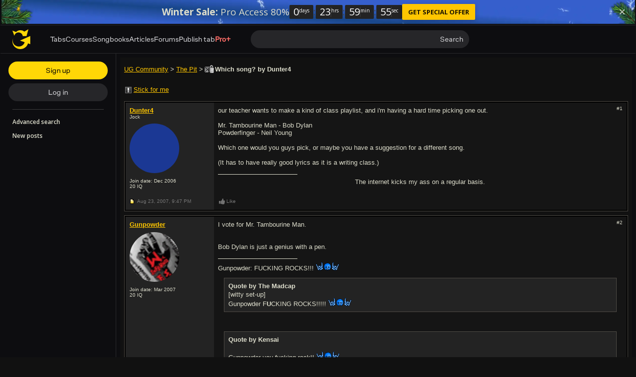

--- FILE ---
content_type: text/html; charset=UTF-8
request_url: https://www.ultimate-guitar.com/forum/showthread.php?t=656993
body_size: 13598
content:
<!doctype html>
<html lang="en">
<head prefix="og: http://ogp.me/ns# fb: http://ogp.me/ns/fb# article: http://ogp.me/ns/article#">
    <meta content="text/html; charset=utf-8" http-equiv="Content-Type">

    <title>Which song? - forum topic | Ultimate Guitar</title>
<meta name="description" content="our teacher wants to make a kind of class playlist, and i&#039;m having a hard time picking one out. Mr. Tambourine Man - Bob Dylan Powderfinger - Neil You...">
<meta name="keywords" content="which,song">
                    
<link rel='preload' href='https://www.ultimate-guitar.com/static/public/build/ug_react_i18n_es6/202602/vendor.1f194f762d2934a4f11904037fbe772f.js' importance='high' as='script'></link>    <link rel='preload' href='https://www.ultimate-guitar.com/static/public/build/ug_react_i18n_es6/202602/4578.ea80785ea9a9005ed6b1b4b2301b50a5.js' importance='high' as='script'></link>                        <link rel='preload' href='https://www.ultimate-guitar.com/static/public/build/ug_react_i18n_es6/202602/ug~runtime.a986f50d070519097e0b71e8c8fd381b.js' importance='high' as='script'></link>            <link rel='preload' href='https://www.ultimate-guitar.com/static/public/build/ug_react_i18n_es6/202602/ug.28e4277b660505e4553f9cd8f8373176.js' importance='high' as='script'></link>                                <link rel="preconnect" href="https://fonts.googleapis.com/">
    <meta property="fb:app_id" content="539490962762175">
<meta property="og:type" content="article">
<meta property="og:title" content="Which song?">
<meta property="og:description" content="our teacher wants to make a kind of class playlist, and i&#039;m having a hard time picking one out. Mr. Tambourine Man - Bob Dylan Powderfinger - Neil You...">
<meta property="og:url" content="https://www.ultimate-guitar.com/forum/showthread.php?t=656993">
<meta property="og:image" content="https://www.ultimate-guitar.com/static/_img/ug-logo-fb.png">
<link href="https://www.ultimate-guitar.com/forum/showthread.php?t=656993" rel="canonical">                <meta name="viewport" class="js-viewport" content="width=device-width, initial-scale=1, maximum-scale=1.0, user-scalable=no, viewport-fit=cover">
        <script>
            (function() {
                var viewport = document.querySelector('.js-viewport');
                var date = new Date();
                date.setFullYear(date.getFullYear() + 1);
                function setViewport() {
                    var isLargeViewport = (screen.availWidth > 1300 || screen.availHeight > 1300) && window.matchMedia("(orientation: landscape)").matches;
                    viewport.setAttribute('content', isLargeViewport ? 'width=device-width, initial-scale=1' : 'width=1280, minimum-scale=0.1, maximum-scale=5.0');
                    document.cookie = '_ug_small_screen=' + (isLargeViewport ? 0 : 1) +';path=/;domain=.ultimate-guitar.com;expires=' + date.toUTCString() + ';';
                }
                setViewport();
                window.matchMedia("(orientation: landscape)").addEventListener('change', setViewport)
            })()
        </script>
        <meta name="csrf-param" content="_csrf">
<meta name="csrf-token" content="QWyMQXd7cw-_DS0XDfjBnxDyIVolfu4RYSw4dLjVUfsOCOpwNUMSbPp5XVk0gpTqIpdtCnAHi0U-dUohwIUyqw==">
            <link rel="search"
    type="application/opensearchdescription+xml"
    href="//www.ultimate-guitar.com/static/opensearch/opensearch.xml"
    title="Ultmate-Guitar tabs & chords search" />    <meta name="theme-color" content="#272727">
    
    <link rel="manifest" href="/manifest_v10.json">
<link rel="icon" type="image/x-icon" href="https://www.ultimate-guitar.com/static/public/ug/img/product_icons/ug/favicon_v2.ico">
<link rel="shortcut icon" type="image/png" href="https://www.ultimate-guitar.com/static/public/ug/img/product_icons/ug/favicon_v2.png" />
<link rel="apple-touch-icon" sizes="32x32" href="https://www.ultimate-guitar.com/static/public/ug/img/product_icons/ug/apple-touch-icon-32x32_v3.png" />
<link rel="apple-touch-icon" sizes="48x48" href="https://www.ultimate-guitar.com/static/public/ug/img/product_icons/ug/apple-touch-icon-48x48_v3.png" />
<link rel="apple-touch-icon" sizes="72x72" href="https://www.ultimate-guitar.com/static/public/ug/img/product_icons/ug/apple-touch-icon-72x72_v3.png" />
<link rel="apple-touch-icon" sizes="96x96" href="https://www.ultimate-guitar.com/static/public/ug/img/product_icons/ug/apple-touch-icon-96x96_v3.png" />
<link rel="apple-touch-icon" sizes="144x14" href="https://www.ultimate-guitar.com/static/public/ug/img/product_icons/ug/apple-touch-icon-144x144_v3.png" />
<link rel="apple-touch-icon" sizes="192x192" href="https://www.ultimate-guitar.com/static/public/ug/img/product_icons/ug/apple-touch-icon-192x192_v3.png" />
<link rel="apple-touch-icon" sizes="512x512" href="https://www.ultimate-guitar.com/static/public/ug/img/product_icons/ug/apple-touch-icon-512x512_v3.png" />
<meta name="application-name" content="Ultimate Guitar" />
    
        <script>
        var sentryMethodsToSave = ['setUser', 'setTag', 'setTags', 'setExtra', 'setExtras', 'addBreadcrumb', 'setContext'];
        window.Sentry = {
            _lazy: true
        };
        var sentryLazyCallsQueue = [];
        var sentryLazyHandler = function () {
            var args = Array.prototype.slice.call(arguments)
            var methodName = args[0];
            var rest = args.slice(1);

            sentryLazyCallsQueue.push([methodName, rest])
        };

        sentryMethodsToSave.forEach(function (methodName) {
            window.Sentry[methodName] = sentryLazyHandler.bind(this, methodName);
        });

        function applySentryLazyData() {
            if (!sentryLazyCallsQueue) return;

            for (var i = 0; i < sentryLazyCallsQueue.length; i++) {
                var args = sentryLazyCallsQueue[i];
                var methodName = args[0];
                var restArgs = args[1];
                var method = window.Sentry[methodName];

                method && typeof method === 'function' && method.apply(window.Sentry, restArgs);
            }

            sentryLazyCallsQueue = undefined;
        }

        var errors = window.APPERROR ? (window.APPERROR.errors || []) : []
        var UGERROR = {
            errors,
            loggerLoaded: false,
        };
        var oldOnError = window.onerror;
        var loadScript = function (src, resolve) {
            UGERROR.loggerLoaded = true;
            var script = document.createElement('script');
            script.async = true;
            script.type = 'text/javascript';
            script.src = src;

            var changeState = function () {
                if (!loaded) {
                    resolve()
                    loaded = true;
                }
            };
            var loaded;

            script.onreadystatechange = changeState;
            script.onload = changeState;

            var node = document.getElementsByTagName('script')[0];
            node.parentNode.insertBefore(script, node);
        };

        UGERROR.loadErrorLogger = function (release) {
            var whitelistUrls = [
                new RegExp('https://www.ultimate-guitar.com/static/public'),
            ];

            if (window.location.pathname !== '/') {
                whitelistUrls.push(new RegExp(window.location.href))
            }

            var tags = {
                source: 'ug',
                country: 'US',
                isProUser: false,
                isAuthenticated: false,
                userId: '0',
            };

            !UGERROR.loggerLoaded && loadScript('https://www.ultimate-guitar.com/static/public/build/sentry_0_0_2/sentry_ver1770139391.js', function () {
                console.log('[sentry]:', 'bundle successfully loaded')
                window.onerror = oldOnError;

                window.initSentry({
                    dsn: 'https://ba93259cb19e43f1a6e9171cbf8ff617@sentry10.ultimate-guitar.com/24',
                    release: release.replace('/', '_').replace('-', '_'),
                    allowUrls: whitelistUrls
                });

                window.Sentry.setTags(tags);
                window.Sentry.setUser({
                    userId: '0'
                });
                window.Sentry.setContext('Client a/b variations', []);

                applySentryLazyData();

                var messages = UGERROR.errors.map(function (err) {
                    return err[0];
                });
                UGERROR.errors
                    .filter(function (error, index) {
                        return messages.indexOf(error[0]) === index;
                    })
                    .forEach(function (args) {
                        var error = args[0];

                        if (args.length > 1) {
                            window.onerror.apply(this, args);
                        } else if (typeof error === 'string') {
                            window.Sentry.captureMessage(error, 'error');
                        } else {
                            if (error === undefined) {
                                error = new Error('Caught undefined error');
                            }

                            window.Sentry.captureException(error);
                        }
                    });
            })
        };

        function loadSentry() {
            if (UGERROR.hasFirstError) {
                return
            }

            function load() {
                UGERROR.loadErrorLogger("ug-web_app_1.23.87");
            }

            if (document.readyState === 'complete') {
                load();
            } else {
                window.addEventListener('load', load)
            }
            UGERROR.hasFirstError = true
        }

        if (UGERROR.errors && UGERROR.errors.length > 0) {
            loadSentry()
        }

        window.onerror = function () {
            UGERROR.errors.push(arguments);
            oldOnError && oldOnError.apply(this, arguments);

            var message = typeof arguments[0] === 'object' && arguments[0].message
            if (typeof message === 'string' && message.toLowerCase().indexOf('loading chunk') && window.UGAPP.trigger) {
                window.UGAPP.trigger('globalEvent:YM:metrica', 'Chunk Load Error')
            }

            loadSentry();
        };
    </script>
                    <script>
        (function () {
            if ('serviceWorker' in navigator) {
                window.addEventListener('load', function() {
                    window.navigator.serviceWorker.getRegistrations().then(function(registrations) {
                        registrations.forEach(function(registration) {
                            if (
                                registration.active.scriptURL.indexOf('sw_ug.js') !== -1
                                ||
                                registration.active.scriptURL.indexOf('sw_ug_v2.js') !== -1
                            ) {
                                registration.unregister()
                            }
                        })
                    })
                    window.navigator.serviceWorker.register('/sw_ug_v3.js').catch(function(error) {})
                })
            }
        })()
    </script>
                                                <style>
        #ad_cs_5723252_300_250 > div > iframe:only-child {
            display: none;
        }
    </style>
    <script>
        document.domain = 'ultimate-guitar.com';
    </script>
            
    <link rel="preload" href="https://www.ultimate-guitar.com/static/public/ug/fonts/ug/memvYaGs126MiZpBA-UvWbX2vVnXBbObj2OVTS-mu0SC55I.woff2?ver=1" as="font" type="font/woff2" crossorigin="anonymous">
    <link rel="preload" href="https://www.ultimate-guitar.com/static/public/ug/fonts/muse/muse-sans/v4/MuseSans-Variable.woff2" as="font" type="font/woff2" crossorigin="anonymous">

                <link rel="preload" href="https://www.ultimate-guitar.com/static/public/ug/fonts/muse/muse-display/harmony/v2/MuseDisplay-Harmony.woff2" as="font" type="font/woff2" crossorigin="anonymous">
    
            <link rel="preload" href="https://www.ultimate-guitar.com/static/public/ug/css/forum/classic_dark_ver1770139391.css" as="style">
    
    
            <meta name="impact-site-verification" value="4a6f4ce0-7337-4f89-8f93-bc6eaf9d9145">
    
</head>
<body
    style="background-color: #111"    itemscope itemtype="http://schema.org/ItemPage"    class=" preferred_language__en"
>
<script>
    var hasFirstTap = false;
    (function () {
        function onFirstTap () {
            hasFirstTap = true
            document.body.removeEventListener('touchstart', onFirstTap)
        }

        document.body.addEventListener('touchstart', onFirstTap)
    })()
</script>


    <div class="js-page js-global-wrapper ug-page">
        </div>

    <div class="js-store" data-content="{&quot;config&quot;:{&quot;releaseVer&quot;:&quot;ug-web_app_1.23.87&quot;,&quot;backendReleaseVer&quot;:&quot;13.33.76&quot;,&quot;renderType&quot;:&quot;react&quot;,&quot;urlFacebook&quot;:&quot;https://www.ultimate-guitar.com/user/auth/oauth?service=facebook&quot;,&quot;urlGoogle&quot;:&quot;https://www.ultimate-guitar.com/user/auth/oauth?service=google&quot;,&quot;urlApple&quot;:&quot;https://www.ultimate-guitar.com/user/auth/oauth?service=apple&quot;,&quot;main_server&quot;:&quot;ultimate-guitar.com&quot;,&quot;ps_server&quot;:&quot;plus.ultimate-guitar.com&quot;,&quot;api_web_serv&quot;:&quot;api-web.ultimate-guitar.com&quot;,&quot;static_server&quot;:&quot;https://www.ultimate-guitar.com/static&quot;,&quot;statik_cache&quot;:&quot;_ver1770139391&quot;,&quot;staticPrefix&quot;:&quot;/static&quot;,&quot;requestSchema&quot;:&quot;https&quot;,&quot;time&quot;:1770153078000,&quot;isGDPRAvailable&quot;:false,&quot;isCcpaAvailable&quot;:false,&quot;user&quot;:{&quot;id&quot;:0,&quot;uuid&quot;:0,&quot;unified_id&quot;:&quot;&quot;,&quot;session&quot;:{&quot;id&quot;:&quot;&quot;,&quot;expire_duration&quot;:300,&quot;expire_duration_dispersion&quot;:[5000,10000],&quot;enable_refresh&quot;:true,&quot;parsed_session&quot;:{&quot;version&quot;:0,&quot;id&quot;:0,&quot;updated&quot;:0,&quot;number&quot;:0},&quot;is_renew_session&quot;:false},&quot;username&quot;:&quot;Unregistered&quot;,&quot;iq&quot;:&quot;&quot;,&quot;contributorPower&quot;:false,&quot;is_bot&quot;:false,&quot;is_banned&quot;:false},&quot;isOfficeUser&quot;:false,&quot;isOfficeRequest&quot;:false,&quot;isWebp&quot;:false,&quot;isBot&quot;:true,&quot;is_mobile&quot;:false,&quot;is_tablet&quot;:false,&quot;isThemeMobile&quot;:false,&quot;isIe&quot;:false,&quot;isEs6&quot;:true,&quot;isAsia&quot;:false,&quot;isPaidMobWeb&quot;:false,&quot;socketCluster&quot;:{&quot;serviceKey&quot;:&quot;f0557aa8-2d06-43d9-9c16-f885bc710b97:main&quot;,&quot;channelPrefix&quot;:&quot;f0557aa8-2d06-43d9-9c16-f885bc710b97:main#prod&quot;,&quot;hostname&quot;:&quot;socketcluster.k8s.mu.se&quot;,&quot;port&quot;:443,&quot;channelName&quot;:&quot;e2b911c3d39e5e206f13c6dab0ac7bcc&quot;},&quot;metricaId&quot;:0,&quot;captcha_id&quot;:&quot;6LfCo_8SAAAAALEMHnlK18j8IemlAdvmxwRnQe2v&quot;,&quot;stripeApiKey&quot;:&quot;&quot;,&quot;country&quot;:&quot;US&quot;,&quot;countryCode&quot;:&quot;US&quot;,&quot;browserName&quot;:&quot;&quot;,&quot;os&quot;:&quot;&quot;,&quot;platform&quot;:4,&quot;browser&quot;:&quot;{\&quot;device\&quot;:{\&quot;type\&quot;:\&quot;bot\&quot;}}&quot;,&quot;urlUgProAppIcon&quot;:&quot;https://www.ultimate-guitar.com/static/public/ug/img/app_icons/icon_ug_pro.png&quot;,&quot;withCritical&quot;:false,&quot;analytics&quot;:{&quot;pageViewId&quot;:1770153078028563,&quot;userTrackerId&quot;:&quot;SA==&quot;},&quot;braintree&quot;:{&quot;environment&quot;:&quot;production&quot;,&quot;tokenizationKey&quot;:&quot;production_8htvrhhr_67vpx3rpxt6m5z7c&quot;,&quot;paypalClientId&quot;:&quot;ASwoeikdyflPIKFAC3U34ewfFVRE5-_p6qc1TTQG9g_sHNs3RP5Sq3pE_e7V2p0VTi-nJQuIA5ApP1XH&quot;,&quot;googlePayClientId&quot;:&quot;BCR2DN6TZPEKBZBZ&quot;},&quot;vimeo&quot;:{&quot;baseImagePath&quot;:&quot;https://cdn.ustatik.com/s3/ug.video.warm/preview/&quot;},&quot;hasStaticCache&quot;:0,&quot;rtAnalytics&quot;:{&quot;trackUrl&quot;:&quot;https://datahub.ultimate-guitar.com/components/data&quot;,&quot;trackingEnabled&quot;:true,&quot;forceSendEvents&quot;:[&quot;Tab Favorite Add Click&quot;,&quot;Tab Rate Click&quot;,&quot;Tab View&quot;,&quot;Tab View 12s&quot;,&quot;Tab View 15s&quot;,&quot;Tab View 60s&quot;,&quot;Tab View 120s&quot;,&quot;Tab View 180s&quot;,&quot;View&quot;,&quot;View 15s&quot;,&quot;Tour Start&quot;],&quot;tabToolLogging&quot;:true,&quot;samplerHeartbeat&quot;:5,&quot;forceSendDebounceTimeout&quot;:1000,&quot;bufferSize&quot;:10},&quot;xtz&quot;:{&quot;isActive&quot;:true,&quot;hasAccess&quot;:true,&quot;canToggle&quot;:false,&quot;feedbackChannel&quot;:null,&quot;tabDownloadHost&quot;:&quot;https://tabs.ultimate-guitar.com&quot;},&quot;jsBundle&quot;:{&quot;forum_editor.js&quot;:&quot;https://www.ultimate-guitar.com/static/public/build/editor/202507/forum_editor.341d0b7ae68d1404379869cb3092b5f3.js&quot;},&quot;jinba&quot;:{&quot;customTimings&quot;:[],&quot;appLabel&quot;:&quot;forum_thread&quot;,&quot;appLabelExp&quot;:&quot;null&quot;},&quot;metricaParams&quot;:{&quot;rights&quot;:0,&quot;proRights&quot;:0,&quot;coursesRights&quot;:0,&quot;singRights&quot;:0,&quot;u_id&quot;:&quot;SA==&quot;,&quot;auth&quot;:&quot;None&quot;,&quot;is_registered&quot;:0,&quot;ab&quot;:[],&quot;bookRights&quot;:0,&quot;bookEduRights&quot;:0,&quot;unified_id&quot;:&quot;&quot;,&quot;session_id&quot;:&quot;&quot;}},&quot;store&quot;:{&quot;thread&quot;:{&quot;id&quot;:656993,&quot;title&quot;:&quot;Which song?&quot;,&quot;author_name&quot;:&quot;Dunter4&quot;,&quot;have_my_post&quot;:&quot;0&quot;,&quot;replies&quot;:&quot;5&quot;,&quot;views&quot;:&quot;295&quot;,&quot;lastpost_username&quot;:&quot;epiphonist13&quot;,&quot;is_subscribed&quot;:false,&quot;forum_id&quot;:11},&quot;recentlyViewed&quot;:{&quot;object&quot;:&quot;forum_thread:656993&quot;},&quot;offers&quot;:[],&quot;page&quot;:{&quot;data&quot;:{&quot;content&quot;:&quot;\n\n\n&lt;article class=\&quot;b-hero clearfix\&quot;&gt;\n    &lt;section class=\&quot;breadcrumbs\&quot;&gt;\n        &lt;a href=\&quot;/forum/\&quot;&gt;UG Community&lt;/a&gt; &gt; &lt;a href=\&quot;/forum/forumdisplay.php?f=11\&quot;&gt;The Pit&lt;/a&gt; &gt; \n    &lt;/section&gt;\n    &lt;h1&gt;\n                 &lt;span\n             class=\&quot;forum-icon\&quot;\n             data-icon=\&quot;letter_old_closed\&quot;\n             title=\&quot;Closed Thread\&quot;\n         &gt;&lt;/span&gt;\n                Which song? by Dunter4    &lt;/h1&gt;\n&lt;/article&gt;\n\n&lt;section class=\&quot;js-thread b-thread\&quot;&gt;\n        &lt;header class=\&quot;b-header clearfix\&quot;&gt;\n        \n        &lt;button\n            class=\&quot;btn btn-md btn-link js-stick-btn auth_sign_in\&quot;\n                    &gt;\n            &lt;span class=\&quot;forum-icon\&quot; data-icon=\&quot;stick\&quot;&gt;&lt;/span&gt;&lt;span class=\&quot;js-stick-text\&quot;&gt;Stick for me&lt;/span&gt;\n        &lt;/button&gt;\n            &lt;/header&gt;\n\n    \n    \n            &lt;article\n        class=\&quot;b-post js-post\&quot;\n            data-id=\&quot;10482684\&quot;\n            id=\&quot;1\&quot;\n&gt;\n    &lt;section class=\&quot;b-post--body\&quot;&gt;\n        &lt;div class=\&quot;b-post--left\&quot;&gt;\n            \n&lt;div\n    data-tip=\&quot;{&amp;quot;id&amp;quot;:&amp;quot;494983&amp;quot;,&amp;quot;username&amp;quot;:&amp;quot;Dunter4&amp;quot;,&amp;quot;groupId&amp;quot;:2,&amp;quot;iq&amp;quot;:&amp;quot;20&amp;quot;,&amp;quot;themeName&amp;quot;:&amp;quot;dark&amp;quot;}\&quot;\n    data-for=\&quot;user-tooltip\&quot;\n    data-type=\&quot;dark\&quot;\n&gt;\n    &lt;div class=\&quot;b-post--user\&quot;&gt;\n        &lt;a class=\&quot;user-link js-username\&quot; value=\&quot;Dunter4\&quot; href=\&quot;https://www.ultimate-guitar.com/u/Dunter4\&quot; title=\&quot;Registered Dunter4\&quot; status=\&quot;\&quot;&gt;Dunter4&lt;/a&gt;                &lt;div&gt;\n            Jock        &lt;/div&gt;\n    &lt;/div&gt;\n            &lt;div class=\&quot;b-post--avatar\&quot;&gt;\n            &lt;img\n                    class=\&quot;b-post--avatar--ava no-src lazyload\&quot;\n                    data-src=\&quot;https://www.ultimate-guitar.com/static/users/3/8/9/494983.gif?d=d&amp;h=1770153076\&quot;\n                    title=\&quot;Jock avatar\&quot;\n            &gt;\n                    &lt;/div&gt;\n    \n            &lt;div&gt;\n            Join date: Dec 2006        &lt;/div&gt;\n        20 &lt;span&gt;IQ&lt;/span&gt;\n    &lt;/div&gt;\n        &lt;/div&gt;\n        &lt;div class=\&quot;b-post--right clearfix\&quot;&gt;\n                            &lt;div class=\&quot;b-post--actions dropdown pull-right\&quot;&gt;\n                    &lt;div class=\&quot;b-post--link\&quot; data-toggle=\&quot;dropdown\&quot;&gt;\n                        #1                    &lt;/div&gt;\n                    &lt;ul class=\&quot;dropdown-menu pull-right\&quot;&gt;\n                        &lt;li&gt;\n                            &lt;a href=\&quot;#1\&quot; class=\&quot;js-clipboard\&quot;&gt;\n                                Click to copy post link\n                            &lt;/a&gt;\n                            &lt;input\n                                    class=\&quot;b-post--copy-input js-copy-target\&quot;\n                                    type=\&quot;text\&quot;\n                                    value=\&quot;https://www.ultimate-guitar.com/forum/redirect/post?p=10482684\&quot;\n                            &gt;\n                        &lt;/li&gt;\n                                                                                                &lt;li&gt;\n                                                    &lt;/li&gt;\n                    &lt;/ul&gt;\n                &lt;/div&gt;\n                        &lt;section class=\&quot;b-post--content js-data\&quot;&gt;\n                                &lt;div class=\&quot;js-content\&quot;&gt;\n                    our teacher wants to make a kind of class playlist, and i&#039;m having a hard time picking one out.&lt;br&gt;&lt;br&gt;Mr. Tambourine Man - Bob Dylan&lt;br&gt;Powderfinger - Neil Young&lt;br&gt;&lt;br&gt;Which one would you guys pick, or maybe you have a suggestion for a different song. &lt;br&gt;&lt;br&gt;(It has to have really good lyrics as it is a writing class.)                &lt;/div&gt;\n                &lt;section class=\&quot;b-post--attachments js-attachments\&quot;&gt;&lt;/section&gt;\n\n                                                &lt;footer class=\&quot;b-post--signature\&quot;&gt;\n        &lt;div class=\&quot;align-center\&quot;&gt;The internet kicks my ass on a regular basis.&lt;/div&gt;    &lt;/footer&gt;\n                    \n                                                &lt;/section&gt;\n        &lt;/div&gt;\n    &lt;/section&gt;\n            &lt;footer class=\&quot;b-post--footer\&quot;&gt;\n                        &lt;div class=\&quot;b-post--left clearfix\&quot;&gt;\n                &lt;span class=\&quot;forum-icon\&quot;\n                      data-icon=\&quot;post_new\&quot;\n                      title=\&quot;new post\&quot;\n                &gt;&lt;/span&gt;\n                &lt;time&gt;\n                    Aug 23, 2007,                     &lt;span&gt;9:47 PM&lt;/span&gt;\n                &lt;/time&gt;\n            &lt;/div&gt;\n            &lt;div class=\&quot;b-post--right clearfix\&quot;&gt;\n                                    \n&lt;div class=\&quot;pull-left b-post--like\&quot;&gt;\n    &lt;button\n        class=\&quot;btn btn-sm btn-link js-like\&quot;\n        type=\&quot;button\&quot;\n        data-like-text=\&quot;Like\&quot;\n        data-unlike-text=\&quot;Liked\&quot;\n        data-like=\&quot;0\&quot;\n        data-post-id=\&quot;10482684\&quot;\n    &gt;\n        &lt;span class=\&quot;forum-icon js-like-icon\&quot; data-icon=\&quot;like\&quot;&gt;&lt;/span&gt;&lt;span class=\&quot;js-like-text\&quot;&gt;Like&lt;/span&gt;\n    &lt;/button&gt;\n        &lt;span class=\&quot;b-post--like--users js-like-message\&quot;&gt;\n&lt;/span&gt;\n    &lt;/div&gt;                                &lt;section class=\&quot;b-post--bottom-actions pull-right\&quot;&gt;\n                                                        &lt;/section&gt;\n            &lt;/div&gt;\n                    &lt;/footer&gt;\n    &lt;/article&gt;\n\n\n            \n            &lt;article\n        class=\&quot;b-post js-post\&quot;\n            data-id=\&quot;10482698\&quot;\n            id=\&quot;2\&quot;\n&gt;\n    &lt;section class=\&quot;b-post--body\&quot;&gt;\n        &lt;div class=\&quot;b-post--left\&quot;&gt;\n            \n&lt;div\n    data-tip=\&quot;{&amp;quot;id&amp;quot;:&amp;quot;552856&amp;quot;,&amp;quot;username&amp;quot;:&amp;quot;Gunpowder&amp;quot;,&amp;quot;groupId&amp;quot;:2,&amp;quot;iq&amp;quot;:&amp;quot;20&amp;quot;,&amp;quot;themeName&amp;quot;:&amp;quot;dark&amp;quot;}\&quot;\n    data-for=\&quot;user-tooltip\&quot;\n    data-type=\&quot;dark\&quot;\n&gt;\n    &lt;div class=\&quot;b-post--user\&quot;&gt;\n        &lt;a class=\&quot;user-link js-username\&quot; value=\&quot;Gunpowder\&quot; href=\&quot;https://www.ultimate-guitar.com/u/Gunpowder\&quot; title=\&quot;Registered Gunpowder\&quot; status=\&quot;\&quot;&gt;Gunpowder&lt;/a&gt;                &lt;div&gt;\n                    &lt;/div&gt;\n    &lt;/div&gt;\n            &lt;div class=\&quot;b-post--avatar\&quot;&gt;\n            &lt;img\n                    class=\&quot;b-post--avatar--ava no-src lazyload\&quot;\n                    data-src=\&quot;https://www.ultimate-guitar.com/static/users/6/5/8/552856.gif?d=d&amp;h=1770153076\&quot;\n                    title=\&quot; avatar\&quot;\n            &gt;\n                    &lt;/div&gt;\n    \n            &lt;div&gt;\n            Join date: Mar 2007        &lt;/div&gt;\n        20 &lt;span&gt;IQ&lt;/span&gt;\n    &lt;/div&gt;\n        &lt;/div&gt;\n        &lt;div class=\&quot;b-post--right clearfix\&quot;&gt;\n                            &lt;div class=\&quot;b-post--actions dropdown pull-right\&quot;&gt;\n                    &lt;div class=\&quot;b-post--link\&quot; data-toggle=\&quot;dropdown\&quot;&gt;\n                        #2                    &lt;/div&gt;\n                    &lt;ul class=\&quot;dropdown-menu pull-right\&quot;&gt;\n                        &lt;li&gt;\n                            &lt;a href=\&quot;#2\&quot; class=\&quot;js-clipboard\&quot;&gt;\n                                Click to copy post link\n                            &lt;/a&gt;\n                            &lt;input\n                                    class=\&quot;b-post--copy-input js-copy-target\&quot;\n                                    type=\&quot;text\&quot;\n                                    value=\&quot;https://www.ultimate-guitar.com/forum/redirect/post?p=10482698\&quot;\n                            &gt;\n                        &lt;/li&gt;\n                                                                                                &lt;li&gt;\n                                                    &lt;/li&gt;\n                    &lt;/ul&gt;\n                &lt;/div&gt;\n                        &lt;section class=\&quot;b-post--content js-data\&quot;&gt;\n                                &lt;div class=\&quot;js-content\&quot;&gt;\n                    I vote for Mr. Tambourine Man.&lt;br&gt;&lt;br&gt;&lt;br&gt;Bob Dylan is just a genius with a pen.                &lt;/div&gt;\n                &lt;section class=\&quot;b-post--attachments js-attachments\&quot;&gt;&lt;/section&gt;\n\n                                                &lt;footer class=\&quot;b-post--signature\&quot;&gt;\n        Gunpowder: FU&lt;b&gt;&lt;/b&gt;CKING ROCKS!!! &lt;img data-src=\&quot;https://www.ultimate-guitar.com/static/public/ug/img/forum/smile/53.gif\&quot; class=\&quot;no-src lazyload\&quot;&gt;&lt;br&gt;&lt;blockquote class=\&quot;decoda-quote\&quot;&gt;            &lt;div class=\&quot;decoda-quote-head\&quot;&gt;                            &lt;span class=\&quot;decoda-quote-author\&quot;&gt;                    Quote by The Madcap                &lt;/span&gt;                        &lt;span class=\&quot;clear\&quot;&gt;&lt;/span&gt;        &lt;/div&gt;        &lt;div class=\&quot;decoda-quote-body\&quot;&gt;         [witty set-up]&lt;br&gt;Gunpowder F&lt;b&gt;U&lt;/b&gt;CKING ROCKS!!!!! &lt;img data-src=\&quot;https://www.ultimate-guitar.com/static/public/ug/img/forum/smile/53.gif\&quot; class=\&quot;no-src lazyload\&quot;&gt;    &lt;/div&gt;&lt;/blockquote&gt;&lt;br&gt;&lt;blockquote class=\&quot;decoda-quote\&quot;&gt;            &lt;div class=\&quot;decoda-quote-head\&quot;&gt;                            &lt;span class=\&quot;decoda-quote-author\&quot;&gt;                    Quote by Kensai                &lt;/span&gt;                        &lt;span class=\&quot;clear\&quot;&gt;&lt;/span&gt;        &lt;/div&gt;        &lt;div class=\&quot;decoda-quote-body\&quot;&gt;        &lt;br&gt;Gunpowder you fu&lt;span class=\&quot;text-size-2\&quot;&gt;c&lt;/span&gt;king rock!! &lt;img data-src=\&quot;https://www.ultimate-guitar.com/static/public/ug/img/forum/smile/53.gif\&quot; class=\&quot;no-src lazyload\&quot;&gt;    &lt;/div&gt;&lt;/blockquote&gt;&lt;br&gt;&lt;blockquote class=\&quot;decoda-quote\&quot;&gt;            &lt;div class=\&quot;decoda-quote-head\&quot;&gt;                            &lt;span class=\&quot;decoda-quote-author\&quot;&gt;                    Quote by Dirge Humani                &lt;/span&gt;                        &lt;span class=\&quot;clear\&quot;&gt;&lt;/span&gt;        &lt;/div&gt;        &lt;div class=\&quot;decoda-quote-body\&quot;&gt;        Now I can say, with sufficient certainly, that you, Gunpowder...&lt;br&gt;&lt;br&gt;F&lt;span class=\&quot;text-size-2\&quot;&gt;U&lt;/span&gt;CK ROCKS!  &lt;img data-src=\&quot;https://www.ultimate-guitar.com/static/public/ug/img/forum/smile/53.gif\&quot; class=\&quot;no-src lazyload\&quot;&gt; &lt;br&gt;    &lt;/div&gt;&lt;/blockquote&gt;    &lt;/footer&gt;\n                    \n                                                &lt;/section&gt;\n        &lt;/div&gt;\n    &lt;/section&gt;\n            &lt;footer class=\&quot;b-post--footer\&quot;&gt;\n                        &lt;div class=\&quot;b-post--left clearfix\&quot;&gt;\n                &lt;span class=\&quot;forum-icon\&quot;\n                      data-icon=\&quot;post_new\&quot;\n                      title=\&quot;new post\&quot;\n                &gt;&lt;/span&gt;\n                &lt;time&gt;\n                    Aug 23, 2007,                     &lt;span&gt;9:48 PM&lt;/span&gt;\n                &lt;/time&gt;\n            &lt;/div&gt;\n            &lt;div class=\&quot;b-post--right clearfix\&quot;&gt;\n                                    \n&lt;div class=\&quot;pull-left b-post--like\&quot;&gt;\n    &lt;button\n        class=\&quot;btn btn-sm btn-link js-like\&quot;\n        type=\&quot;button\&quot;\n        data-like-text=\&quot;Like\&quot;\n        data-unlike-text=\&quot;Liked\&quot;\n        data-like=\&quot;0\&quot;\n        data-post-id=\&quot;10482684\&quot;\n    &gt;\n        &lt;span class=\&quot;forum-icon js-like-icon\&quot; data-icon=\&quot;like\&quot;&gt;&lt;/span&gt;&lt;span class=\&quot;js-like-text\&quot;&gt;Like&lt;/span&gt;\n    &lt;/button&gt;\n        &lt;span class=\&quot;b-post--like--users js-like-message\&quot;&gt;\n&lt;/span&gt;\n    &lt;/div&gt;                                &lt;section class=\&quot;b-post--bottom-actions pull-right\&quot;&gt;\n                                                        &lt;/section&gt;\n            &lt;/div&gt;\n                    &lt;/footer&gt;\n    &lt;/article&gt;\n\n\n            \n            &lt;article\n        class=\&quot;b-post js-post\&quot;\n            data-id=\&quot;10482703\&quot;\n            id=\&quot;3\&quot;\n&gt;\n    &lt;section class=\&quot;b-post--body\&quot;&gt;\n        &lt;div class=\&quot;b-post--left\&quot;&gt;\n            \n&lt;div\n    data-tip=\&quot;{&amp;quot;id&amp;quot;:&amp;quot;44537&amp;quot;,&amp;quot;username&amp;quot;:&amp;quot;fridge_raider&amp;quot;,&amp;quot;groupId&amp;quot;:21,&amp;quot;iq&amp;quot;:&amp;quot;70&amp;quot;,&amp;quot;themeName&amp;quot;:&amp;quot;dark&amp;quot;}\&quot;\n    data-for=\&quot;user-tooltip\&quot;\n    data-type=\&quot;dark\&quot;\n&gt;\n    &lt;div class=\&quot;b-post--user\&quot;&gt;\n        &lt;a class=\&quot;user-link js-username text-bold\&quot; value=\&quot;fridge_raider\&quot; href=\&quot;https://www.ultimate-guitar.com/u/fridge_raider\&quot; title=\&quot;Author fridge_raider\&quot; status=\&quot;contributor\&quot;&gt;fridge_raider&lt;/a&gt; &lt;span class=\&quot;fade\&quot;&gt;&lt;span class=\&quot;text-bold user-link\&quot; title=\&quot;Author\&quot; status=\&quot;contributor\&quot;&gt;[a]&lt;/span&gt;&lt;/span&gt;                &lt;div&gt;\n            Registered User        &lt;/div&gt;\n    &lt;/div&gt;\n            &lt;div class=\&quot;b-post--avatar\&quot;&gt;\n            &lt;img\n                    class=\&quot;b-post--avatar--ava no-src lazyload\&quot;\n                    data-src=\&quot;https://www.ultimate-guitar.com/static/users/7/3/5/44537.gif?d=d&amp;h=1770153076\&quot;\n                    title=\&quot;Registered User avatar\&quot;\n            &gt;\n                    &lt;/div&gt;\n    \n            &lt;div&gt;\n            Join date: Jan 2003        &lt;/div&gt;\n        70 &lt;span&gt;IQ&lt;/span&gt;\n    &lt;/div&gt;\n        &lt;/div&gt;\n        &lt;div class=\&quot;b-post--right clearfix\&quot;&gt;\n                            &lt;div class=\&quot;b-post--actions dropdown pull-right\&quot;&gt;\n                    &lt;div class=\&quot;b-post--link\&quot; data-toggle=\&quot;dropdown\&quot;&gt;\n                        #3                    &lt;/div&gt;\n                    &lt;ul class=\&quot;dropdown-menu pull-right\&quot;&gt;\n                        &lt;li&gt;\n                            &lt;a href=\&quot;#3\&quot; class=\&quot;js-clipboard\&quot;&gt;\n                                Click to copy post link\n                            &lt;/a&gt;\n                            &lt;input\n                                    class=\&quot;b-post--copy-input js-copy-target\&quot;\n                                    type=\&quot;text\&quot;\n                                    value=\&quot;https://www.ultimate-guitar.com/forum/redirect/post?p=10482703\&quot;\n                            &gt;\n                        &lt;/li&gt;\n                                                                                                &lt;li&gt;\n                                                    &lt;/li&gt;\n                    &lt;/ul&gt;\n                &lt;/div&gt;\n                        &lt;section class=\&quot;b-post--content js-data\&quot;&gt;\n                                &lt;div class=\&quot;js-content\&quot;&gt;\n                    Tambourine Man isn&#039;t Dylan&#039;s best lyrics, IMO.                &lt;/div&gt;\n                &lt;section class=\&quot;b-post--attachments js-attachments\&quot;&gt;&lt;/section&gt;\n\n                                                &lt;footer class=\&quot;b-post--signature\&quot;&gt;\n        There is poetry in despair.    &lt;/footer&gt;\n                    \n                                                &lt;/section&gt;\n        &lt;/div&gt;\n    &lt;/section&gt;\n            &lt;footer class=\&quot;b-post--footer\&quot;&gt;\n                        &lt;div class=\&quot;b-post--left clearfix\&quot;&gt;\n                &lt;span class=\&quot;forum-icon\&quot;\n                      data-icon=\&quot;post_new\&quot;\n                      title=\&quot;new post\&quot;\n                &gt;&lt;/span&gt;\n                &lt;time&gt;\n                    Aug 23, 2007,                     &lt;span&gt;9:48 PM&lt;/span&gt;\n                &lt;/time&gt;\n            &lt;/div&gt;\n            &lt;div class=\&quot;b-post--right clearfix\&quot;&gt;\n                                    \n&lt;div class=\&quot;pull-left b-post--like\&quot;&gt;\n    &lt;button\n        class=\&quot;btn btn-sm btn-link js-like\&quot;\n        type=\&quot;button\&quot;\n        data-like-text=\&quot;Like\&quot;\n        data-unlike-text=\&quot;Liked\&quot;\n        data-like=\&quot;0\&quot;\n        data-post-id=\&quot;10482684\&quot;\n    &gt;\n        &lt;span class=\&quot;forum-icon js-like-icon\&quot; data-icon=\&quot;like\&quot;&gt;&lt;/span&gt;&lt;span class=\&quot;js-like-text\&quot;&gt;Like&lt;/span&gt;\n    &lt;/button&gt;\n        &lt;span class=\&quot;b-post--like--users js-like-message\&quot;&gt;\n&lt;/span&gt;\n    &lt;/div&gt;                                &lt;section class=\&quot;b-post--bottom-actions pull-right\&quot;&gt;\n                                                        &lt;/section&gt;\n            &lt;/div&gt;\n                    &lt;/footer&gt;\n    &lt;/article&gt;\n\n\n            \n            &lt;article\n        class=\&quot;b-post js-post\&quot;\n            data-id=\&quot;10482727\&quot;\n            id=\&quot;4\&quot;\n&gt;\n    &lt;section class=\&quot;b-post--body\&quot;&gt;\n        &lt;div class=\&quot;b-post--left\&quot;&gt;\n            \n&lt;div\n    data-tip=\&quot;{&amp;quot;id&amp;quot;:&amp;quot;368158&amp;quot;,&amp;quot;username&amp;quot;:&amp;quot;skagitup&amp;quot;,&amp;quot;groupId&amp;quot;:21,&amp;quot;iq&amp;quot;:&amp;quot;91&amp;quot;,&amp;quot;themeName&amp;quot;:&amp;quot;dark&amp;quot;}\&quot;\n    data-for=\&quot;user-tooltip\&quot;\n    data-type=\&quot;dark\&quot;\n&gt;\n    &lt;div class=\&quot;b-post--user\&quot;&gt;\n        &lt;a class=\&quot;user-link js-username text-bold\&quot; value=\&quot;skagitup\&quot; href=\&quot;https://www.ultimate-guitar.com/u/skagitup\&quot; title=\&quot;Author skagitup\&quot; status=\&quot;contributor\&quot;&gt;skagitup&lt;/a&gt; &lt;span class=\&quot;fade\&quot;&gt;&lt;span class=\&quot;text-bold user-link\&quot; title=\&quot;Author\&quot; status=\&quot;contributor\&quot;&gt;[a]&lt;/span&gt;&lt;/span&gt;                &lt;div&gt;\n            really god speller        &lt;/div&gt;\n    &lt;/div&gt;\n            &lt;div class=\&quot;b-post--avatar\&quot;&gt;\n            &lt;img\n                    class=\&quot;b-post--avatar--ava no-src lazyload\&quot;\n                    data-src=\&quot;https://www.ultimate-guitar.com/static/users/8/5/1/368158.gif?d=d&amp;h=1770153076\&quot;\n                    title=\&quot;really god speller avatar\&quot;\n            &gt;\n                    &lt;/div&gt;\n    \n            &lt;div&gt;\n            Join date: Jun 2006        &lt;/div&gt;\n        91 &lt;span&gt;IQ&lt;/span&gt;\n    &lt;/div&gt;\n        &lt;/div&gt;\n        &lt;div class=\&quot;b-post--right clearfix\&quot;&gt;\n                            &lt;div class=\&quot;b-post--actions dropdown pull-right\&quot;&gt;\n                    &lt;div class=\&quot;b-post--link\&quot; data-toggle=\&quot;dropdown\&quot;&gt;\n                        #4                    &lt;/div&gt;\n                    &lt;ul class=\&quot;dropdown-menu pull-right\&quot;&gt;\n                        &lt;li&gt;\n                            &lt;a href=\&quot;#4\&quot; class=\&quot;js-clipboard\&quot;&gt;\n                                Click to copy post link\n                            &lt;/a&gt;\n                            &lt;input\n                                    class=\&quot;b-post--copy-input js-copy-target\&quot;\n                                    type=\&quot;text\&quot;\n                                    value=\&quot;https://www.ultimate-guitar.com/forum/redirect/post?p=10482727\&quot;\n                            &gt;\n                        &lt;/li&gt;\n                                                                                                &lt;li&gt;\n                                                    &lt;/li&gt;\n                    &lt;/ul&gt;\n                &lt;/div&gt;\n                        &lt;section class=\&quot;b-post--content js-data\&quot;&gt;\n                                &lt;div class=\&quot;js-content\&quot;&gt;\n                    Tangled up in Blue - Bob Dylan&lt;br&gt;&lt;br&gt;If that isn&#039;t on the playlist then you are a moron, also When The Ship Comes In - Bob Dylan.&lt;br&gt;&lt;br&gt;Also, Leopard-Skin Pill-Box Hat, Subbterranean Homesick Blues and Highway 61 Revisited if you want intelligent but comedic lyric writing.&lt;br&gt;&lt;br&gt;Also go back to Dylan&#039;s protest era, (Times They Are A-Changin&#039;, Blowin&#039; in the Wind) for some great lyrics.&lt;br&gt;&lt;br&gt;EDIT: I&#039;m an idiot today.. &lt;span class=\&quot;text-size-5\&quot;&gt;&lt;b&gt;DESOLATION ROW &lt;/b&gt;&lt;/span&gt; by Dylan&lt;br&gt;&lt;br&gt;I beg you to pick &lt;span class=\&quot;text-size-4\&quot;&gt;&lt;b&gt;DESOLATION ROW&lt;/b&gt;&lt;/span&gt;&lt;br&gt;&lt;br&gt;You deserve shooting if you don&#039;t.                &lt;/div&gt;\n                &lt;section class=\&quot;b-post--attachments js-attachments\&quot;&gt;&lt;/section&gt;\n\n                                                                \n                                        &lt;div class=\&quot;b-post--edit-date\&quot;&gt;\n                        &lt;i&gt;Last edited by skagitup at Aug 23, 2007,  &lt;time&gt;9:51 PM&lt;/time&gt;&lt;/i&gt;\n                    &lt;/div&gt;\n                                                &lt;/section&gt;\n        &lt;/div&gt;\n    &lt;/section&gt;\n            &lt;footer class=\&quot;b-post--footer\&quot;&gt;\n                        &lt;div class=\&quot;b-post--left clearfix\&quot;&gt;\n                &lt;span class=\&quot;forum-icon\&quot;\n                      data-icon=\&quot;post_new\&quot;\n                      title=\&quot;new post\&quot;\n                &gt;&lt;/span&gt;\n                &lt;time&gt;\n                    Aug 23, 2007,                     &lt;span&gt;9:49 PM&lt;/span&gt;\n                &lt;/time&gt;\n            &lt;/div&gt;\n            &lt;div class=\&quot;b-post--right clearfix\&quot;&gt;\n                                    \n&lt;div class=\&quot;pull-left b-post--like\&quot;&gt;\n    &lt;button\n        class=\&quot;btn btn-sm btn-link js-like\&quot;\n        type=\&quot;button\&quot;\n        data-like-text=\&quot;Like\&quot;\n        data-unlike-text=\&quot;Liked\&quot;\n        data-like=\&quot;0\&quot;\n        data-post-id=\&quot;10482684\&quot;\n    &gt;\n        &lt;span class=\&quot;forum-icon js-like-icon\&quot; data-icon=\&quot;like\&quot;&gt;&lt;/span&gt;&lt;span class=\&quot;js-like-text\&quot;&gt;Like&lt;/span&gt;\n    &lt;/button&gt;\n        &lt;span class=\&quot;b-post--like--users js-like-message\&quot;&gt;\n&lt;/span&gt;\n    &lt;/div&gt;                                &lt;section class=\&quot;b-post--bottom-actions pull-right\&quot;&gt;\n                                                        &lt;/section&gt;\n            &lt;/div&gt;\n                    &lt;/footer&gt;\n    &lt;/article&gt;\n\n\n            \n            &lt;article\n        class=\&quot;b-post js-post\&quot;\n            data-id=\&quot;10482811\&quot;\n            id=\&quot;5\&quot;\n&gt;\n    &lt;section class=\&quot;b-post--body\&quot;&gt;\n        &lt;div class=\&quot;b-post--left\&quot;&gt;\n            \n&lt;div\n    data-tip=\&quot;{&amp;quot;id&amp;quot;:&amp;quot;552856&amp;quot;,&amp;quot;username&amp;quot;:&amp;quot;Gunpowder&amp;quot;,&amp;quot;groupId&amp;quot;:2,&amp;quot;iq&amp;quot;:&amp;quot;20&amp;quot;,&amp;quot;themeName&amp;quot;:&amp;quot;dark&amp;quot;}\&quot;\n    data-for=\&quot;user-tooltip\&quot;\n    data-type=\&quot;dark\&quot;\n&gt;\n    &lt;div class=\&quot;b-post--user\&quot;&gt;\n        &lt;a class=\&quot;user-link js-username\&quot; value=\&quot;Gunpowder\&quot; href=\&quot;https://www.ultimate-guitar.com/u/Gunpowder\&quot; title=\&quot;Registered Gunpowder\&quot; status=\&quot;\&quot;&gt;Gunpowder&lt;/a&gt;                &lt;div&gt;\n                    &lt;/div&gt;\n    &lt;/div&gt;\n            &lt;div class=\&quot;b-post--avatar\&quot;&gt;\n            &lt;img\n                    class=\&quot;b-post--avatar--ava no-src lazyload\&quot;\n                    data-src=\&quot;https://www.ultimate-guitar.com/static/users/6/5/8/552856.gif?d=d&amp;h=1770153076\&quot;\n                    title=\&quot; avatar\&quot;\n            &gt;\n                    &lt;/div&gt;\n    \n            &lt;div&gt;\n            Join date: Mar 2007        &lt;/div&gt;\n        20 &lt;span&gt;IQ&lt;/span&gt;\n    &lt;/div&gt;\n        &lt;/div&gt;\n        &lt;div class=\&quot;b-post--right clearfix\&quot;&gt;\n                            &lt;div class=\&quot;b-post--actions dropdown pull-right\&quot;&gt;\n                    &lt;div class=\&quot;b-post--link\&quot; data-toggle=\&quot;dropdown\&quot;&gt;\n                        #5                    &lt;/div&gt;\n                    &lt;ul class=\&quot;dropdown-menu pull-right\&quot;&gt;\n                        &lt;li&gt;\n                            &lt;a href=\&quot;#5\&quot; class=\&quot;js-clipboard\&quot;&gt;\n                                Click to copy post link\n                            &lt;/a&gt;\n                            &lt;input\n                                    class=\&quot;b-post--copy-input js-copy-target\&quot;\n                                    type=\&quot;text\&quot;\n                                    value=\&quot;https://www.ultimate-guitar.com/forum/redirect/post?p=10482811\&quot;\n                            &gt;\n                        &lt;/li&gt;\n                                                                                                &lt;li&gt;\n                                                    &lt;/li&gt;\n                    &lt;/ul&gt;\n                &lt;/div&gt;\n                        &lt;section class=\&quot;b-post--content js-data\&quot;&gt;\n                                &lt;div class=\&quot;js-content\&quot;&gt;\n                    &lt;blockquote class=\&quot;decoda-quote\&quot;&gt;            &lt;div class=\&quot;decoda-quote-head\&quot;&gt;                            &lt;span class=\&quot;decoda-quote-author\&quot;&gt;                    Quote by Bob Dylan,                &lt;/span&gt;                        &lt;span class=\&quot;clear\&quot;&gt;&lt;/span&gt;        &lt;/div&gt;        &lt;div class=\&quot;decoda-quote-body\&quot;&gt;        One hand is tied to the tight-rope walker&lt;br&gt;The other is in his pants    &lt;/div&gt;&lt;/blockquote&gt;&lt;br&gt;&lt;br&gt;Yes...very, very intellectual... &lt;img data-src=\&quot;https://www.ultimate-guitar.com/static/public/ug/img/forum/smile/5.gif\&quot; class=\&quot;no-src lazyload\&quot;&gt;                &lt;/div&gt;\n                &lt;section class=\&quot;b-post--attachments js-attachments\&quot;&gt;&lt;/section&gt;\n\n                                                &lt;footer class=\&quot;b-post--signature\&quot;&gt;\n        Gunpowder: FU&lt;b&gt;&lt;/b&gt;CKING ROCKS!!! &lt;img data-src=\&quot;https://www.ultimate-guitar.com/static/public/ug/img/forum/smile/53.gif\&quot; class=\&quot;no-src lazyload\&quot;&gt;&lt;br&gt;&lt;blockquote class=\&quot;decoda-quote\&quot;&gt;            &lt;div class=\&quot;decoda-quote-head\&quot;&gt;                            &lt;span class=\&quot;decoda-quote-author\&quot;&gt;                    Quote by The Madcap                &lt;/span&gt;                        &lt;span class=\&quot;clear\&quot;&gt;&lt;/span&gt;        &lt;/div&gt;        &lt;div class=\&quot;decoda-quote-body\&quot;&gt;         [witty set-up]&lt;br&gt;Gunpowder F&lt;b&gt;U&lt;/b&gt;CKING ROCKS!!!!! &lt;img data-src=\&quot;https://www.ultimate-guitar.com/static/public/ug/img/forum/smile/53.gif\&quot; class=\&quot;no-src lazyload\&quot;&gt;    &lt;/div&gt;&lt;/blockquote&gt;&lt;br&gt;&lt;blockquote class=\&quot;decoda-quote\&quot;&gt;            &lt;div class=\&quot;decoda-quote-head\&quot;&gt;                            &lt;span class=\&quot;decoda-quote-author\&quot;&gt;                    Quote by Kensai                &lt;/span&gt;                        &lt;span class=\&quot;clear\&quot;&gt;&lt;/span&gt;        &lt;/div&gt;        &lt;div class=\&quot;decoda-quote-body\&quot;&gt;        &lt;br&gt;Gunpowder you fu&lt;span class=\&quot;text-size-2\&quot;&gt;c&lt;/span&gt;king rock!! &lt;img data-src=\&quot;https://www.ultimate-guitar.com/static/public/ug/img/forum/smile/53.gif\&quot; class=\&quot;no-src lazyload\&quot;&gt;    &lt;/div&gt;&lt;/blockquote&gt;&lt;br&gt;&lt;blockquote class=\&quot;decoda-quote\&quot;&gt;            &lt;div class=\&quot;decoda-quote-head\&quot;&gt;                            &lt;span class=\&quot;decoda-quote-author\&quot;&gt;                    Quote by Dirge Humani                &lt;/span&gt;                        &lt;span class=\&quot;clear\&quot;&gt;&lt;/span&gt;        &lt;/div&gt;        &lt;div class=\&quot;decoda-quote-body\&quot;&gt;        Now I can say, with sufficient certainly, that you, Gunpowder...&lt;br&gt;&lt;br&gt;F&lt;span class=\&quot;text-size-2\&quot;&gt;U&lt;/span&gt;CK ROCKS!  &lt;img data-src=\&quot;https://www.ultimate-guitar.com/static/public/ug/img/forum/smile/53.gif\&quot; class=\&quot;no-src lazyload\&quot;&gt; &lt;br&gt;    &lt;/div&gt;&lt;/blockquote&gt;    &lt;/footer&gt;\n                    \n                                                &lt;/section&gt;\n        &lt;/div&gt;\n    &lt;/section&gt;\n            &lt;footer class=\&quot;b-post--footer\&quot;&gt;\n                        &lt;div class=\&quot;b-post--left clearfix\&quot;&gt;\n                &lt;span class=\&quot;forum-icon\&quot;\n                      data-icon=\&quot;post_new\&quot;\n                      title=\&quot;new post\&quot;\n                &gt;&lt;/span&gt;\n                &lt;time&gt;\n                    Aug 23, 2007,                     &lt;span&gt;9:55 PM&lt;/span&gt;\n                &lt;/time&gt;\n            &lt;/div&gt;\n            &lt;div class=\&quot;b-post--right clearfix\&quot;&gt;\n                                    \n&lt;div class=\&quot;pull-left b-post--like\&quot;&gt;\n    &lt;button\n        class=\&quot;btn btn-sm btn-link js-like\&quot;\n        type=\&quot;button\&quot;\n        data-like-text=\&quot;Like\&quot;\n        data-unlike-text=\&quot;Liked\&quot;\n        data-like=\&quot;0\&quot;\n        data-post-id=\&quot;10482684\&quot;\n    &gt;\n        &lt;span class=\&quot;forum-icon js-like-icon\&quot; data-icon=\&quot;like\&quot;&gt;&lt;/span&gt;&lt;span class=\&quot;js-like-text\&quot;&gt;Like&lt;/span&gt;\n    &lt;/button&gt;\n        &lt;span class=\&quot;b-post--like--users js-like-message\&quot;&gt;\n&lt;/span&gt;\n    &lt;/div&gt;                                &lt;section class=\&quot;b-post--bottom-actions pull-right\&quot;&gt;\n                                                        &lt;/section&gt;\n            &lt;/div&gt;\n                    &lt;/footer&gt;\n    &lt;/article&gt;\n\n\n            \n            &lt;article\n        class=\&quot;b-post js-post\&quot;\n            data-id=\&quot;10482815\&quot;\n            id=\&quot;6\&quot;\n&gt;\n    &lt;section class=\&quot;b-post--body\&quot;&gt;\n        &lt;div class=\&quot;b-post--left\&quot;&gt;\n            \n&lt;div\n    data-tip=\&quot;{&amp;quot;id&amp;quot;:&amp;quot;271137&amp;quot;,&amp;quot;username&amp;quot;:&amp;quot;epiphonist13&amp;quot;,&amp;quot;groupId&amp;quot;:11,&amp;quot;iq&amp;quot;:&amp;quot;111&amp;quot;,&amp;quot;themeName&amp;quot;:&amp;quot;dark&amp;quot;}\&quot;\n    data-for=\&quot;user-tooltip\&quot;\n    data-type=\&quot;dark\&quot;\n&gt;\n    &lt;div class=\&quot;b-post--user\&quot;&gt;\n        &lt;a class=\&quot;user-link js-username\&quot; value=\&quot;epiphonist13\&quot; href=\&quot;https://www.ultimate-guitar.com/u/epiphonist13\&quot; title=\&quot;Banned x2 epiphonist13\&quot; status=\&quot;\&quot;&gt;epiphonist13&lt;/a&gt;                &lt;div&gt;\n            Banned        &lt;/div&gt;\n    &lt;/div&gt;\n            &lt;div class=\&quot;b-post--avatar\&quot;&gt;\n            &lt;img\n                    class=\&quot;b-post--avatar--ava no-src lazyload\&quot;\n                    data-src=\&quot;https://www.ultimate-guitar.com/static/users/7/3/1/271137.gif?d=d&amp;h=1770153076\&quot;\n                    title=\&quot;Banned avatar\&quot;\n            &gt;\n                    &lt;/div&gt;\n    \n            &lt;div&gt;\n            Join date: Dec 2005        &lt;/div&gt;\n        111 &lt;span&gt;IQ&lt;/span&gt;\n    &lt;/div&gt;\n        &lt;/div&gt;\n        &lt;div class=\&quot;b-post--right clearfix\&quot;&gt;\n                            &lt;div class=\&quot;b-post--actions dropdown pull-right\&quot;&gt;\n                    &lt;div class=\&quot;b-post--link\&quot; data-toggle=\&quot;dropdown\&quot;&gt;\n                        #6                    &lt;/div&gt;\n                    &lt;ul class=\&quot;dropdown-menu pull-right\&quot;&gt;\n                        &lt;li&gt;\n                            &lt;a href=\&quot;#6\&quot; class=\&quot;js-clipboard\&quot;&gt;\n                                Click to copy post link\n                            &lt;/a&gt;\n                            &lt;input\n                                    class=\&quot;b-post--copy-input js-copy-target\&quot;\n                                    type=\&quot;text\&quot;\n                                    value=\&quot;https://www.ultimate-guitar.com/forum/redirect/post?p=10482815\&quot;\n                            &gt;\n                        &lt;/li&gt;\n                                                                                                &lt;li&gt;\n                                                    &lt;/li&gt;\n                    &lt;/ul&gt;\n                &lt;/div&gt;\n                        &lt;section class=\&quot;b-post--content js-data\&quot;&gt;\n                                &lt;div class=\&quot;js-content\&quot;&gt;\n                    Either Powderfinger or The Thrasher from Neil Young. Maybe even Cortez the Killer                &lt;/div&gt;\n                &lt;section class=\&quot;b-post--attachments js-attachments\&quot;&gt;&lt;/section&gt;\n\n                    \n                                                &lt;/section&gt;\n        &lt;/div&gt;\n    &lt;/section&gt;\n            &lt;footer class=\&quot;b-post--footer\&quot;&gt;\n                        &lt;div class=\&quot;b-post--left clearfix\&quot;&gt;\n                &lt;span class=\&quot;forum-icon\&quot;\n                      data-icon=\&quot;post_new\&quot;\n                      title=\&quot;new post\&quot;\n                &gt;&lt;/span&gt;\n                &lt;time&gt;\n                    Aug 23, 2007,                     &lt;span&gt;9:55 PM&lt;/span&gt;\n                &lt;/time&gt;\n            &lt;/div&gt;\n            &lt;div class=\&quot;b-post--right clearfix\&quot;&gt;\n                                    \n&lt;div class=\&quot;pull-left b-post--like\&quot;&gt;\n    &lt;button\n        class=\&quot;btn btn-sm btn-link js-like\&quot;\n        type=\&quot;button\&quot;\n        data-like-text=\&quot;Like\&quot;\n        data-unlike-text=\&quot;Liked\&quot;\n        data-like=\&quot;0\&quot;\n        data-post-id=\&quot;10482684\&quot;\n    &gt;\n        &lt;span class=\&quot;forum-icon js-like-icon\&quot; data-icon=\&quot;like\&quot;&gt;&lt;/span&gt;&lt;span class=\&quot;js-like-text\&quot;&gt;Like&lt;/span&gt;\n    &lt;/button&gt;\n        &lt;span class=\&quot;b-post--like--users js-like-message\&quot;&gt;\n&lt;/span&gt;\n    &lt;/div&gt;                                &lt;section class=\&quot;b-post--bottom-actions pull-right\&quot;&gt;\n                                                        &lt;/section&gt;\n            &lt;/div&gt;\n                    &lt;/footer&gt;\n    &lt;/article&gt;\n\n\n            \n    \n    &lt;footer class=\&quot;b-footer clearfix\&quot;&gt;\n        &lt;section class=\&quot;clearfix\&quot;&gt;\n                    &lt;/section&gt;\n\n        &lt;section class=\&quot;b-footer--section\&quot;&gt;\n            &lt;span class=\&quot;js-subscribe dropdown-btn\&quot; &gt;\n    &lt;button class=\&quot;btn btn-sm btn-link js-toggle\&quot; data-subscribe=\&quot;0\&quot;&gt;\n        Subscribe to this thread    &lt;/button&gt;\n    &lt;ul class=\&quot;dropdown-menu js-options\&quot;&gt;&lt;/ul&gt;\n&lt;/span&gt;\n        &lt;/section&gt;\n    &lt;/footer&gt;\n\n        &lt;/section&gt;\n&lt;footer class=\&quot;b-bottom-controls\&quot;&gt;\n    \n    &lt;article class=\&quot;dropdown dropdown__up\&quot;&gt;\n        &lt;div class=\&quot;dropdown-toggle dropdown-toggle__select\&quot; data-toggle=\&quot;dropdown\&quot;&gt;\n            Forum Jump &amp;#9650;\n        &lt;/div&gt;\n        &lt;ul class=\&quot;dropdown-menu pull-right\&quot;&gt;&lt;li&gt;&lt;a href=\&quot;/forum/forumdisplay.php?f=112\&quot;&gt;Just Joined&lt;/a&gt;\n&lt;ul&gt;\n&lt;li&gt;&lt;a href=\&quot;/forum/forumdisplay.php?f=35\&quot;&gt;New Members&#039; Sandbox&lt;/a&gt;&lt;/li&gt;\n&lt;li&gt;&lt;a href=\&quot;/forum/forumdisplay.php?f=110\&quot;&gt;Ultimate Guitar Announcements&lt;/a&gt;&lt;/li&gt;\n&lt;/ul&gt;\n&lt;/li&gt;\n&lt;li&gt;&lt;a href=\&quot;/forum/forumdisplay.php?f=34\&quot;&gt;Hangout&lt;/a&gt;\n&lt;ul&gt;\n&lt;li&gt;&lt;a href=\&quot;/forum/forumdisplay.php?f=11\&quot;&gt;The Pit&lt;/a&gt;&lt;/li&gt;\n&lt;/ul&gt;\n&lt;/li&gt;\n&lt;li&gt;&lt;a href=\&quot;/forum/forumdisplay.php?f=118\&quot;&gt;Requests&lt;/a&gt;\n&lt;ul&gt;\n&lt;li&gt;&lt;a href=\&quot;/forum/forumdisplay.php?f=120\&quot;&gt;Tab Requests&lt;/a&gt;&lt;/li&gt;\n&lt;li&gt;&lt;a href=\&quot;/forum/forumdisplay.php?f=122\&quot;&gt;Tonebridge Preset Requests&lt;/a&gt;&lt;/li&gt;\n&lt;/ul&gt;\n&lt;/li&gt;\n&lt;li&gt;&lt;a href=\&quot;/forum/forumdisplay.php?f=31\&quot;&gt;Instruments&lt;/a&gt;\n&lt;ul&gt;\n&lt;li&gt;&lt;a href=\&quot;/forum/forumdisplay.php?f=9\&quot;&gt;Guitar Techniques&lt;/a&gt;&lt;/li&gt;\n&lt;li&gt;&lt;a href=\&quot;/forum/forumdisplay.php?f=27\&quot;&gt;Acoustic &amp; Classical Guitar&lt;/a&gt;&lt;/li&gt;\n&lt;li&gt;&lt;a href=\&quot;/forum/forumdisplay.php?f=129\&quot;&gt;Ukulele&lt;/a&gt;&lt;/li&gt;\n&lt;li&gt;&lt;a href=\&quot;/forum/forumdisplay.php?f=26\&quot;&gt;Electric Guitar&lt;/a&gt;&lt;/li&gt;\n&lt;li&gt;&lt;a href=\&quot;/forum/forumdisplay.php?f=6\&quot;&gt;Bass Guitar&lt;/a&gt;&lt;/li&gt;\n&lt;li&gt;&lt;a href=\&quot;/forum/forumdisplay.php?f=33\&quot;&gt;Guitar Gear &amp; Accessories&lt;/a&gt;&lt;/li&gt;\n&lt;li&gt;&lt;a href=\&quot;/forum/forumdisplay.php?f=53\&quot;&gt;Gear Building &amp; Customizing&lt;/a&gt;&lt;/li&gt;\n&lt;li&gt;&lt;a href=\&quot;/forum/forumdisplay.php?f=93\&quot;&gt;Drums&lt;/a&gt;&lt;/li&gt;\n&lt;/ul&gt;\n&lt;/li&gt;\n&lt;li&gt;&lt;a href=\&quot;/forum/forumdisplay.php?f=1\&quot;&gt;Music&lt;/a&gt;\n&lt;ul&gt;\n&lt;li&gt;&lt;a href=\&quot;/forum/forumdisplay.php?f=4\&quot;&gt;Bands &amp; Artists&lt;/a&gt;&lt;/li&gt;\n&lt;li&gt;&lt;a href=\&quot;/forum/forumdisplay.php?f=7\&quot;&gt;Lyrics &amp; Poetry&lt;/a&gt;&lt;/li&gt;\n&lt;li&gt;&lt;a href=\&quot;/forum/forumdisplay.php?f=40\&quot;&gt;Recording&lt;/a&gt;&lt;/li&gt;\n&lt;li&gt;&lt;a href=\&quot;/forum/forumdisplay.php?f=10\&quot;&gt;Tab Talk&lt;/a&gt;&lt;/li&gt;\n&lt;li&gt;&lt;a href=\&quot;/forum/forumdisplay.php?f=8\&quot;&gt;Musician Talk&lt;/a&gt;&lt;/li&gt;\n&lt;li&gt;&lt;a href=\&quot;/forum/forumdisplay.php?f=38\&quot;&gt;Promote YOUR Band&lt;/a&gt;&lt;/li&gt;\n&lt;li&gt;&lt;a href=\&quot;/forum/forumdisplay.php?f=13\&quot;&gt;Classifieds&lt;/a&gt;&lt;/li&gt;\n&lt;/ul&gt;\n&lt;/li&gt;\n&lt;li&gt;&lt;a href=\&quot;/forum/forumdisplay.php?f=12\&quot;&gt;Misc&lt;/a&gt;\n&lt;ul&gt;\n&lt;li&gt;&lt;a href=\&quot;/forum/forumdisplay.php?f=14\&quot;&gt;Ultimate Guitar Feedback&lt;/a&gt;&lt;/li&gt;\n&lt;li&gt;&lt;a href=\&quot;/forum/forumdisplay.php?f=131\&quot;&gt;UG Local Authors&#039; Hub&lt;/a&gt;&lt;/li&gt;\n&lt;/ul&gt;\n&lt;/li&gt;&lt;/ul&gt;    &lt;/article&gt;\n\n&lt;/footer&gt;\n&quot;,&quot;content_css&quot;:[&quot;https://www.ultimate-guitar.com/static/public/ug/css/forum/classic_dark_ver1770139391.css&quot;],&quot;content_js&quot;:[]},&quot;header_bidding&quot;:{&quot;page_type&quot;:&quot;forum_desktop&quot;,&quot;ad_units&quot;:[]},&quot;experiments&quot;:{&quot;variations&quot;:[],&quot;closed_experiments&quot;:[]},&quot;template&quot;:{&quot;module&quot;:&quot;forum&quot;,&quot;controller&quot;:&quot;thread&quot;,&quot;action&quot;:&quot;view&quot;,&quot;reactAction&quot;:&quot;&quot;},&quot;documents&quot;:{&quot;enabled&quot;:true}},&quot;i18n&quot;:{&quot;locale&quot;:&quot;en-US&quot;,&quot;language&quot;:&quot;en&quot;,&quot;links&quot;:{&quot;default&quot;:&quot;https://www.ultimate-guitar.com/forum/showthread.php?t=656993&quot;,&quot;pt&quot;:&quot;https://www.ultimate-guitar.com/forum/showthread.php?t=656993&quot;,&quot;es&quot;:&quot;https://www.ultimate-guitar.com/forum/showthread.php?t=656993&quot;,&quot;it&quot;:&quot;https://www.ultimate-guitar.com/forum/showthread.php?t=656993&quot;,&quot;ja&quot;:&quot;https://www.ultimate-guitar.com/forum/showthread.php?t=656993&quot;,&quot;fr&quot;:&quot;https://www.ultimate-guitar.com/forum/showthread.php?t=656993&quot;}},&quot;search_top_words&quot;:[{&quot;query&quot;:&quot;take on me&quot;,&quot;counter&quot;:&quot;9698&quot;},{&quot;query&quot;:&quot;creep&quot;,&quot;counter&quot;:&quot;6567&quot;},{&quot;query&quot;:&quot;hotel california&quot;,&quot;counter&quot;:&quot;5076&quot;},{&quot;query&quot;:&quot;billie eilish&quot;,&quot;counter&quot;:&quot;4961&quot;},{&quot;query&quot;:&quot;taylor swift&quot;,&quot;counter&quot;:&quot;4718&quot;}],&quot;promotion&quot;:{&quot;promoType&quot;:&quot;Winter&quot;,&quot;promoKey&quot;:&quot;ugapp:topBannerShow:Winter-2026&quot;,&quot;endedKey&quot;:&quot;_ug_promotionEnded_ugapp:topBannerShow:Winter-2026&quot;,&quot;emergency&quot;:{&quot;imgUrl&quot;:&quot;https://cdn.ustatik.com/storage/marketing/images/d/dbf8a196d5b93b04354fc31acd21bd4cd9a16e02.webp&quot;,&quot;title&quot;:&quot;WINTER SALE&quot;,&quot;prompts&quot;:{&quot;title&quot;:{&quot;en&quot;:&quot;WINTER SALE&quot;,&quot;pt&quot;:&quot;PROMO&Ccedil;&Atilde;O DE INVERNO&quot;,&quot;es&quot;:&quot;OFERTA DE INVIERNO&quot;,&quot;fr&quot;:&quot;SOLDES D&#039;HIVER&quot;,&quot;it&quot;:&quot;SALDI INVERNALI&quot;,&quot;ja&quot;:&quot;ウィンターセール&quot;}}},&quot;exit&quot;:{&quot;imgUrl&quot;:&quot;https://cdn.ustatik.com/storage/marketing/images/6/61d34ceca56a1fe6df4547a4a757761ff0731074.webp&quot;,&quot;title&quot;:&quot;WINTER SALE&quot;,&quot;subtitle&quot;:&quot;&quot;,&quot;hasLabel&quot;:false,&quot;hasTimer&quot;:false,&quot;prompts&quot;:{&quot;title&quot;:{&quot;en&quot;:&quot;WINTER SALE&quot;,&quot;pt&quot;:&quot;PROMO&Ccedil;&Atilde;O DE INVERNO&quot;,&quot;es&quot;:&quot;OFERTA DE INVIERNO&quot;,&quot;fr&quot;:&quot;SOLDES D&#039;HIVER&quot;,&quot;it&quot;:&quot;SALDI INVERNALI&quot;,&quot;ja&quot;:&quot;ウィンターセール&quot;},&quot;subtitle&quot;:{&quot;en&quot;:&quot;&quot;,&quot;pt&quot;:&quot;&quot;,&quot;es&quot;:&quot;&quot;,&quot;fr&quot;:&quot;&quot;,&quot;it&quot;:&quot;&quot;,&quot;ja&quot;:&quot;&quot;},&quot;buttonText&quot;:{&quot;en&quot;:&quot;GET SPECIAL OFFER&quot;,&quot;pt&quot;:&quot;OBTER OFERTA ESPECIAL&quot;,&quot;es&quot;:&quot;OBTENER OFERTA ESPECIAL&quot;,&quot;fr&quot;:&quot;OBTENIR L&#039;OFFRE SP&Eacute;CIALE&quot;,&quot;it&quot;:&quot;OTTIENI L&#039;OFFERTA SPECIALE&quot;,&quot;ja&quot;:&quot;特別オファーを入手&quot;}}},&quot;heroBanner&quot;:{&quot;imgUrl&quot;:&quot;https://cdn.ustatik.com/storage/marketing/images/c/c782fe6f47c72433d1b7cc04f6dd0099daced273.webp&quot;,&quot;title&quot;:&quot;&quot;,&quot;subtitle&quot;:&quot;WINTER SALE&quot;,&quot;prompts&quot;:{&quot;title&quot;:{&quot;en&quot;:&quot;&quot;,&quot;pt&quot;:&quot;&quot;,&quot;es&quot;:&quot;&quot;,&quot;fr&quot;:&quot;&quot;,&quot;it&quot;:&quot;&quot;,&quot;ja&quot;:&quot;&quot;},&quot;subtitle&quot;:{&quot;en&quot;:&quot;WINTER SALE&quot;,&quot;pt&quot;:&quot;PROMO&Ccedil;&Atilde;O DE INVERNO&quot;,&quot;es&quot;:&quot;OFERTA DE INVIERNO&quot;,&quot;fr&quot;:&quot;SOLDES D&#039;HIVER&quot;,&quot;it&quot;:&quot;SALDI INVERNALI&quot;,&quot;ja&quot;:&quot;ウィンターセール&quot;},&quot;buttonText&quot;:{&quot;en&quot;:&quot;GET SPECIAL OFFER&quot;,&quot;pt&quot;:&quot;OBTER OFERTA ESPECIAL&quot;,&quot;es&quot;:&quot;OBTENER OFERTA ESPECIAL&quot;,&quot;fr&quot;:&quot;OBTENIR L&#039;OFFRE SP&Eacute;CIALE&quot;,&quot;it&quot;:&quot;OTTIENI L&#039;OFFERTA SPECIALE&quot;,&quot;ja&quot;:&quot;特別オファーを入手&quot;},&quot;notation&quot;:{&quot;en&quot;:&quot;ANNUAL MEMBERSHIP&quot;,&quot;pt&quot;:&quot;ASSINATURA ANUAL&quot;,&quot;es&quot;:&quot;MEMBRES&Iacute;A ANUAL&quot;,&quot;fr&quot;:&quot;ABONNEMENT ANNUEL&quot;,&quot;it&quot;:&quot;ABBONAMENTO ANNUALE&quot;,&quot;ja&quot;:&quot;年間メンバーシップ&quot;}}},&quot;heroBlock&quot;:{&quot;imgUrl&quot;:&quot;https://cdn.ustatik.com/storage/marketing/images/4/4cc00f16f3bceeb965b1fb7a000bfb3613b766e1.webp&quot;,&quot;buttonColor&quot;:&quot;brand&quot;,&quot;prompts&quot;:{&quot;buttonText&quot;:{&quot;en&quot;:&quot;GET SPECIAL OFFER&quot;,&quot;pt&quot;:&quot;OBTER OFERTA ESPECIAL&quot;,&quot;es&quot;:&quot;OBTENER OFERTA ESPECIAL&quot;,&quot;fr&quot;:&quot;OBTENIR L&#039;OFFRE SP&Eacute;CIALE&quot;,&quot;it&quot;:&quot;OTTIENI L&#039;OFFERTA SPECIALE&quot;,&quot;ja&quot;:&quot;特別オファーを入手&quot;},&quot;subtitle&quot;:{&quot;en&quot;:&quot;welcome offer&quot;,&quot;pt&quot;:&quot;Oferta de Boas-Vindas&quot;,&quot;es&quot;:&quot;Oferta de Bienvenida&quot;,&quot;fr&quot;:&quot;Offre de bienvenue&quot;,&quot;it&quot;:&quot;Offerta di benvenuto&quot;,&quot;ja&quot;:&quot;ウェルカムオファー&quot;}}},&quot;payment&quot;:{&quot;imgUrl&quot;:&quot;https://cdn.ustatik.com/storage/marketing/images/b/b8d77073a9d6dd3c579f7ad1d44303772c5bb2ab.webp&quot;,&quot;title&quot;:&quot;WINTERSALE&quot;,&quot;planName&quot;:&quot;Winter sale&quot;,&quot;prompts&quot;:{&quot;title&quot;:{&quot;en&quot;:&quot;WINTER SALE&quot;,&quot;pt&quot;:&quot;PROMO&Ccedil;&Atilde;O DE INVERNO&quot;,&quot;es&quot;:&quot;OFERTA DE INVIERNO&quot;,&quot;fr&quot;:&quot;SOLDES D&#039;HIVER&quot;,&quot;it&quot;:&quot;SALDI INVERNALI&quot;,&quot;ja&quot;:&quot;ウィンターセール&quot;},&quot;planName&quot;:{&quot;en&quot;:&quot;Winter sale&quot;,&quot;pt&quot;:&quot;Promo&ccedil;&atilde;o de inverno&quot;,&quot;es&quot;:&quot;Oferta de invierno&quot;,&quot;fr&quot;:&quot;Soldes d&#039;hiver&quot;,&quot;it&quot;:&quot;Saldi invernali&quot;,&quot;ja&quot;:&quot;ウィンターセール&quot;}}},&quot;permBanner&quot;:{&quot;&lt;24h_logged-in&quot;:{&quot;imgUrl&quot;:&quot;https://cdn.ustatik.com/storage/marketing/images/7/795fdec83a51a1055582242f500f0a3e73b53c0b.webp&quot;,&quot;title&quot;:&quot;Winter Sale:&quot;,&quot;subtitle&quot;:&quot;Pro Access %percentage%&quot;,&quot;hasTimer&quot;:false,&quot;buttonText&quot;:&quot;GET SPECIAL OFFER&quot;,&quot;prompts&quot;:{&quot;title&quot;:{&quot;en&quot;:&quot;Winter Sale:&quot;,&quot;pt&quot;:&quot;Promo&ccedil;&atilde;o de Inverno:&quot;,&quot;es&quot;:&quot;Oferta de Invierno:&quot;,&quot;fr&quot;:&quot;Soldes d&#039;Hiver :&quot;,&quot;it&quot;:&quot;Saldi Invernali:&quot;,&quot;ja&quot;:&quot;ウィンターセール：&quot;},&quot;subtitle&quot;:{&quot;en&quot;:&quot;Pro Access %percentage%&quot;,&quot;pt&quot;:&quot;Acesso Pro com %percentage%&quot;,&quot;es&quot;:&quot;Acceso Pro con %percentage%&quot;,&quot;fr&quot;:&quot;Acc&egrave;s Pro &agrave; %percentage%&quot;,&quot;it&quot;:&quot;Accesso Pro con %percentage%&quot;,&quot;ja&quot;:&quot;Proアクセス %percentage%&quot;},&quot;buttonText&quot;:{&quot;en&quot;:&quot;GET SPECIAL OFFER&quot;,&quot;pt&quot;:&quot;OBTER OFERTA ESPECIAL&quot;,&quot;es&quot;:&quot;OBTENER OFERTA ESPECIAL&quot;,&quot;fr&quot;:&quot;OBTENIR L&#039;OFFRE SP&Eacute;CIALE&quot;,&quot;it&quot;:&quot;OTTIENI L&#039;OFFERTA SPECIALE&quot;,&quot;ja&quot;:&quot;特別オファーを入手&quot;}}},&quot;&gt;24h_logged-in&quot;:{&quot;imgUrl&quot;:&quot;https://cdn.ustatik.com/storage/marketing/images/b/b9a4efbdfcd406ae9fa4a6a4bbc512cfee52bf1a.jpeg&quot;,&quot;title&quot;:&quot;Welcome Offer:&quot;,&quot;subtitle&quot;:&quot;%percentage% on annual membership of Ultimate Guitar Pro&quot;,&quot;hasTimer&quot;:false,&quot;buttonText&quot;:&quot;TRY NOW&quot;,&quot;prompts&quot;:{&quot;title&quot;:{&quot;en&quot;:&quot;Welcome Offer:&quot;,&quot;pt&quot;:&quot;Oferta de Boas-Vindas:&quot;,&quot;es&quot;:&quot;Oferta de Bienvenida:&quot;,&quot;fr&quot;:&quot;Offre de bienvenue :&quot;,&quot;it&quot;:&quot;Offerta di benvenuto:&quot;,&quot;ja&quot;:&quot;ウェルカムオファー：&quot;},&quot;subtitle&quot;:{&quot;en&quot;:&quot;%percentage% on annual membership of Ultimate Guitar Pro&quot;,&quot;pt&quot;:&quot;%percentage% de desconto na assinatura anual do Ultimate Guitar Pro&quot;,&quot;es&quot;:&quot;%percentage% de descuento en la suscripci&oacute;n anual de Ultimate Guitar Pro&quot;,&quot;fr&quot;:&quot;%percentage% de r&eacute;duction sur l&#039;abonnement annuel Ultimate Guitar Pro&quot;,&quot;it&quot;:&quot;%percentage% di sconto sull&#039;abbonamento annuale di Ultimate Guitar Pro&quot;,&quot;ja&quot;:&quot;Ultimate Guitar Pro年間メンバーシップが%percentage%オフ&quot;},&quot;buttonText&quot;:{&quot;en&quot;:&quot;TRY NOW&quot;,&quot;pt&quot;:&quot;EXPERIMENTE AGORA&quot;,&quot;es&quot;:&quot;PRU&Eacute;BALO AHORA&quot;,&quot;fr&quot;:&quot;ESSAYER MAINTENANT&quot;,&quot;it&quot;:&quot;PROVA ORA&quot;,&quot;ja&quot;:&quot;今すぐ試す&quot;}}},&quot;&lt;24h_logged-out&quot;:{&quot;imgUrl&quot;:&quot;https://cdn.ustatik.com/storage/marketing/images/7/795fdec83a51a1055582242f500f0a3e73b53c0b.webp&quot;,&quot;title&quot;:&quot;Winter Sale:&quot;,&quot;subtitle&quot;:&quot;Pro Access %percentage%&quot;,&quot;buttonText&quot;:&quot;GET SPECIAL OFFER&quot;,&quot;prompts&quot;:{&quot;title&quot;:{&quot;en&quot;:&quot;Winter Sale:&quot;,&quot;pt&quot;:&quot;Promo&ccedil;&atilde;o de Inverno:&quot;,&quot;es&quot;:&quot;Oferta de Invierno:&quot;,&quot;fr&quot;:&quot;Soldes d&#039;Hiver :&quot;,&quot;it&quot;:&quot;Saldi Invernali:&quot;,&quot;ja&quot;:&quot;ウィンターセール：&quot;},&quot;subtitle&quot;:{&quot;en&quot;:&quot;Pro Access %percentage%&quot;,&quot;pt&quot;:&quot;Acesso Pro com %percentage%&quot;,&quot;es&quot;:&quot;Acceso Pro con %percentage%&quot;,&quot;fr&quot;:&quot;Acc&egrave;s Pro &agrave; %percentage%&quot;,&quot;it&quot;:&quot;Accesso Pro con %percentage%&quot;,&quot;ja&quot;:&quot;Proアクセス %percentage%&quot;},&quot;buttonText&quot;:{&quot;en&quot;:&quot;GET SPECIAL OFFER&quot;,&quot;pt&quot;:&quot;OBTER OFERTA ESPECIAL&quot;,&quot;es&quot;:&quot;OBTENER OFERTA ESPECIAL&quot;,&quot;fr&quot;:&quot;OBTENIR L&#039;OFFRE SP&Eacute;CIALE&quot;,&quot;it&quot;:&quot;OTTIENI L&#039;OFFERTA SPECIALE&quot;,&quot;ja&quot;:&quot;特別オファーを入手&quot;}}},&quot;&gt;24h_logged-out&quot;:{&quot;imgUrl&quot;:&quot;https://cdn.ustatik.com/storage/marketing/images/b/b9a4efbdfcd406ae9fa4a6a4bbc512cfee52bf1a.jpeg&quot;,&quot;title&quot;:&quot;Welcome Offer:&quot;,&quot;subtitle&quot;:&quot;%percentage% on annual membership of Ultimate Guitar Pro&quot;,&quot;hasTimer&quot;:false,&quot;buttonText&quot;:&quot;TRY NOW&quot;,&quot;prompts&quot;:{&quot;title&quot;:{&quot;en&quot;:&quot;Welcome Offer:&quot;,&quot;pt&quot;:&quot;Oferta de Boas-Vindas:&quot;,&quot;es&quot;:&quot;Oferta de Bienvenida:&quot;,&quot;fr&quot;:&quot;Offre de bienvenue :&quot;,&quot;it&quot;:&quot;Offerta di benvenuto:&quot;,&quot;ja&quot;:&quot;ウェルカムオファー：&quot;},&quot;subtitle&quot;:{&quot;en&quot;:&quot;%percentage% on annual membership of Ultimate Guitar Pro&quot;,&quot;pt&quot;:&quot;%percentage% de desconto na assinatura anual do Ultimate Guitar Pro&quot;,&quot;es&quot;:&quot;%percentage% de descuento en la suscripci&oacute;n anual de Ultimate Guitar Pro&quot;,&quot;fr&quot;:&quot;%percentage% de r&eacute;duction sur l&#039;abonnement annuel Ultimate Guitar Pro&quot;,&quot;it&quot;:&quot;%percentage% di sconto sull&#039;abbonamento annuale di Ultimate Guitar Pro&quot;,&quot;ja&quot;:&quot;Ultimate Guitar Pro年間メンバーシップが%percentage%オフ&quot;},&quot;buttonText&quot;:{&quot;en&quot;:&quot;TRY NOW&quot;,&quot;pt&quot;:&quot;EXPERIMENTE AGORA&quot;,&quot;es&quot;:&quot;PRU&Eacute;BALO AHORA&quot;,&quot;fr&quot;:&quot;ESSAYER MAINTENANT&quot;,&quot;it&quot;:&quot;PROVA ORA&quot;,&quot;ja&quot;:&quot;今すぐ試す&quot;}}},&quot;default&quot;:{&quot;imgUrl&quot;:&quot;https://cdn.ustatik.com/storage/marketing/images/b/b9a4efbdfcd406ae9fa4a6a4bbc512cfee52bf1a.jpeg&quot;,&quot;title&quot;:&quot;Welcome Offer&quot;,&quot;subtitle&quot;:&quot;%percentage% on annual membership of UG Pro&quot;,&quot;buttonText&quot;:&quot;TRY NOW&quot;,&quot;prompts&quot;:{&quot;title&quot;:{&quot;en&quot;:&quot;Welcome Offer:&quot;,&quot;pt&quot;:&quot;Oferta de Boas-Vindas:&quot;,&quot;es&quot;:&quot;Oferta de Bienvenida:&quot;,&quot;fr&quot;:&quot;Offre de bienvenue :&quot;,&quot;it&quot;:&quot;Offerta di benvenuto:&quot;,&quot;ja&quot;:&quot;ウェルカムオファー：&quot;},&quot;subtitle&quot;:{&quot;en&quot;:&quot;%percentage% on annual membership of Ultimate Guitar Pro&quot;,&quot;pt&quot;:&quot;%percentage% de desconto na assinatura anual do Ultimate Guitar Pro&quot;,&quot;es&quot;:&quot;%percentage% de descuento en la suscripci&oacute;n anual de Ultimate Guitar Pro&quot;,&quot;fr&quot;:&quot;%percentage% de r&eacute;duction sur l&#039;abonnement annuel Ultimate Guitar Pro&quot;,&quot;it&quot;:&quot;%percentage% di sconto sull&#039;abbonamento annuale di Ultimate Guitar Pro&quot;,&quot;ja&quot;:&quot;Ultimate Guitar Pro年間メンバーシップが%percentage%オフ&quot;},&quot;buttonText&quot;:{&quot;en&quot;:&quot;TRY NOW&quot;,&quot;pt&quot;:&quot;EXPERIMENTE AGORA&quot;,&quot;es&quot;:&quot;PRU&Eacute;BALO AHORA&quot;,&quot;fr&quot;:&quot;ESSAYER MAINTENANT&quot;,&quot;it&quot;:&quot;PROVA ORA&quot;,&quot;ja&quot;:&quot;今すぐ試す&quot;}}}},&quot;stickyBanner&quot;:{&quot;imgUrl&quot;:&quot;https://cdn.ustatik.com/storage/marketing/images/7/7cdc6f82b449028f04fc8bf18c020d4ffda2a1fb.webp&quot;,&quot;title&quot;:&quot;&quot;,&quot;subtitle&quot;:&quot;WINTER SALE&quot;,&quot;prompts&quot;:{&quot;title&quot;:{&quot;en&quot;:&quot;&quot;,&quot;pt&quot;:&quot;&quot;,&quot;es&quot;:&quot;&quot;,&quot;fr&quot;:&quot;&quot;,&quot;it&quot;:&quot;&quot;,&quot;ja&quot;:&quot;&quot;},&quot;subtitle&quot;:{&quot;en&quot;:&quot;WINTER SALE&quot;,&quot;pt&quot;:&quot;PROMO&Ccedil;&Atilde;O DE INVERNO&quot;,&quot;es&quot;:&quot;OFERTA DE INVIERNO&quot;,&quot;fr&quot;:&quot;SOLDES D&#039;HIVER&quot;,&quot;it&quot;:&quot;SALDI INVERNALI&quot;,&quot;ja&quot;:&quot;ウィンターセール&quot;},&quot;buttonText&quot;:{&quot;en&quot;:&quot;GET SPECIAL OFFER&quot;,&quot;pt&quot;:&quot;OBTER OFERTA ESPECIAL&quot;,&quot;es&quot;:&quot;OBTENER OFERTA ESPECIAL&quot;,&quot;fr&quot;:&quot;OBTENIR L&#039;OFFRE SP&Eacute;CIALE&quot;,&quot;it&quot;:&quot;OTTIENI L&#039;OFFERTA SPECIALE&quot;,&quot;ja&quot;:&quot;特別オファーを入手&quot;},&quot;notation&quot;:{&quot;en&quot;:&quot;Get annual access to Ultimate Guitar&quot;,&quot;pt&quot;:&quot;Obtenha acesso anual ao Ultimate Guitar&quot;,&quot;es&quot;:&quot;Obt&eacute;n acceso anual a Ultimate Guitar&quot;,&quot;fr&quot;:&quot;Obtenez un acc&egrave;s annuel &agrave; Ultimate Guitar&quot;,&quot;it&quot;:&quot;Ottieni l&#039;accesso annuale a Ultimate Guitar&quot;,&quot;ja&quot;:&quot;Ultimate Guitarの年間アクセスを入手&quot;}}},&quot;heroBlockOfficialTab&quot;:{&quot;prompts&quot;:{&quot;buttonText&quot;:{&quot;en&quot;:&quot;Get Welcome Offer&quot;,&quot;pt&quot;:&quot;Obter Oferta de Boas-Vindas&quot;,&quot;es&quot;:&quot;Obtener Oferta de Bienvenida&quot;,&quot;fr&quot;:&quot;Obtenir l&#039;offre de bienvenue&quot;,&quot;it&quot;:&quot;Ottieni l&#039;offerta di benvenuto&quot;,&quot;ja&quot;:&quot;ウェルカムオファーを入手&quot;}}}},&quot;user&quot;:{&quot;id&quot;:0,&quot;pa_id&quot;:0,&quot;avatarUrl&quot;:&quot;https://www.ultimate-guitar.com/static/users/0/0/0/0.gif?d=d&amp;h=1770153076&quot;,&quot;username&quot;:&quot;Unregistered&quot;,&quot;email&quot;:&quot;&quot;,&quot;usergroupid&quot;:0,&quot;contributor&quot;:{&quot;isContributor&quot;:false,&quot;isTabContributor&quot;:false,&quot;first_tab&quot;:0},&quot;iq&quot;:0,&quot;tabsCount&quot;:0,&quot;playlistCount&quot;:0,&quot;coursesCount&quot;:0,&quot;messagesCount&quot;:0,&quot;rights&quot;:[],&quot;hasExpiredCard&quot;:false,&quot;hasChargeError&quot;:null,&quot;hasActiveProPause&quot;:false,&quot;hasActiveEduPause&quot;:false,&quot;tab_try&quot;:null,&quot;content_access&quot;:[],&quot;joinDate&quot;:0,&quot;user_status&quot;:&quot;&quot;,&quot;segment&quot;:{&quot;preview&quot;:null,&quot;current&quot;:null},&quot;uid2_token_url&quot;:null,&quot;ip&quot;:&quot;18.188.204.35&quot;,&quot;id5_hashed&quot;:&quot;&quot;,&quot;family&quot;:null,&quot;spotify_songs_count&quot;:null,&quot;spotify_is_connected&quot;:null},&quot;notifications&quot;:{&quot;count_new&quot;:0,&quot;data&quot;:[],&quot;giveaway_id&quot;:0,&quot;texts&quot;:{&quot;markAll&quot;:&quot;Mark all as read&quot;,&quot;settings&quot;:&quot;Settings&quot;,&quot;thanksForVote&quot;:&quot;Thanks for your vote&quot;}},&quot;forms&quot;:[],&quot;theme&quot;:&quot;dark&quot;,&quot;commentForm&quot;:{&quot;is_new&quot;:0},&quot;isUgOffice&quot;:0,&quot;book&quot;:{&quot;is_top_menu&quot;:false},&quot;ugSearch&quot;:{&quot;type&quot;:&quot;forum&quot;,&quot;value&quot;:&quot;&quot;},&quot;sponsorsFooter&quot;:null,&quot;takeover&quot;:{&quot;show&quot;:false},&quot;interstitial&quot;:false,&quot;customAlerts&quot;:[]},&quot;globalHelpers&quot;:[],&quot;helpers&quot;:{&quot;typeHelper&quot;:{&quot;short&quot;:{&quot;Official&quot;:&quot;OFFICIAL&quot;,&quot;Chords&quot;:&quot;CRD&quot;,&quot;Tabs&quot;:&quot;TAB&quot;,&quot;Pro&quot;:&quot;PRO&quot;,&quot;Power&quot;:&quot;PWR&quot;,&quot;Bass Tabs&quot;:&quot;BASS&quot;,&quot;Drum Tabs&quot;:&quot;DRM&quot;,&quot;Video&quot;:&quot;VID&quot;,&quot;Ukulele Chords&quot;:&quot;UKE&quot;,&quot;Tab Pro&quot;:&quot;TAB PRO&quot;,&quot;Chord Pro&quot;:&quot;CRD PRO&quot;,&quot;Vocal&quot;:&quot;VOCAL&quot;,&quot;MuseScore&quot;:&quot;MUSESCORE&quot;},&quot;filter&quot;:{&quot;Official&quot;:&quot;official&quot;,&quot;Chords&quot;:&quot;chords&quot;,&quot;Tabs&quot;:&quot;tab&quot;,&quot;Pro&quot;:&quot;guitar pro&quot;,&quot;Power&quot;:&quot;power&quot;,&quot;Bass Tabs&quot;:&quot;bass&quot;,&quot;Drum Tabs&quot;:&quot;drums&quot;,&quot;Video&quot;:&quot;video&quot;,&quot;Ukulele Chords&quot;:&quot;ukulele&quot;,&quot;Tab Pro&quot;:&quot;tab pro&quot;,&quot;Chord Pro&quot;:&quot;chord pro&quot;,&quot;Vocal&quot;:&quot;vocal&quot;,&quot;MuseScore&quot;:&quot;MuseScore&quot;},&quot;full&quot;:{&quot;Official&quot;:&quot;official tab&quot;,&quot;Chords&quot;:&quot;chords&quot;,&quot;Tabs&quot;:&quot;tab&quot;,&quot;Pro&quot;:&quot;guitar pro tab&quot;,&quot;Power&quot;:&quot;power tab&quot;,&quot;Bass Tabs&quot;:&quot;bass tab&quot;,&quot;Drum Tabs&quot;:&quot;drum tab&quot;,&quot;Video&quot;:&quot;video tab&quot;,&quot;Ukulele Chords&quot;:&quot;ukulele chords&quot;,&quot;Tab Pro&quot;:&quot;tab pro&quot;,&quot;Chord Pro&quot;:&quot;chord pro&quot;,&quot;Vocal&quot;:&quot;vocal tab&quot;,&quot;MuseScore&quot;:&quot;musescore&quot;},&quot;recommendations&quot;:{&quot;Official&quot;:&quot;Official&quot;,&quot;Chords&quot;:&quot;Chords&quot;,&quot;Tabs&quot;:&quot;Tab&quot;,&quot;Pro&quot;:&quot;Pro&quot;,&quot;Power&quot;:&quot;Power&quot;,&quot;Bass Tabs&quot;:&quot;Bass&quot;,&quot;Drum Tabs&quot;:&quot;Drum&quot;,&quot;Video&quot;:&quot;Video&quot;,&quot;Ukulele Chords&quot;:&quot;Ukulele&quot;,&quot;Tab Pro&quot;:&quot;Tab Pro&quot;,&quot;Chord Pro&quot;:&quot;Chord&quot;,&quot;Vocal&quot;:&quot;Vocal&quot;,&quot;MuseScore&quot;:&quot;MS&quot;}},&quot;allowedDomains&quot;:[&quot;ultimate-guitar.com&quot;,&quot;instagram.com&quot;,&quot;facebook.com&quot;,&quot;twitter.com&quot;,&quot;youtube.com&quot;,&quot;youtu.be&quot;]},&quot;cmp&quot;:{&quot;setConsentUrl&quot;:&quot;https://www.ultimate-guitar.com/user/security/consent&quot;},&quot;bidding&quot;:{&quot;analytics&quot;:{&quot;logUrl&quot;:&quot;//track.ultimate-guitar.com/ug/&quot;,&quot;pageType&quot;:&quot;forum_desktop&quot;,&quot;region&quot;:&quot;US&quot;,&quot;device&quot;:&quot;desktop&quot;,&quot;variation&quot;:&quot;&quot;,&quot;hasHardRefresh&quot;:true},&quot;refresh&quot;:{&quot;limit&quot;:30,&quot;maxVisibleTime&quot;:1000,&quot;delay&quot;:30000,&quot;delayDeviation&quot;:10000,&quot;enabled&quot;:true,&quot;hasHardRefresh&quot;:true,&quot;ignoreChangePageVisibility&quot;:false},&quot;minRefreshCpm&quot;:0.040000000000000000832667268468867405317723751068115234375,&quot;cpmFloor&quot;:0.200000000000000011102230246251565404236316680908203125,&quot;timeout&quot;:2000,&quot;refreshTimeout&quot;:1000,&quot;dfpId&quot;:74268401,&quot;units&quot;:[],&quot;lineItemsToIgnoreRefresh&quot;:[],&quot;priceGranularity&quot;:[{&quot;precision&quot;:2,&quot;min&quot;:0,&quot;max&quot;:1,&quot;increment&quot;:0.01000000000000000020816681711721685132943093776702880859375},{&quot;precision&quot;:2,&quot;min&quot;:1,&quot;max&quot;:2,&quot;increment&quot;:0.0200000000000000004163336342344337026588618755340576171875},{&quot;precision&quot;:2,&quot;min&quot;:2,&quot;max&quot;:5,&quot;increment&quot;:0.05000000000000000277555756156289135105907917022705078125},{&quot;precision&quot;:2,&quot;min&quot;:5,&quot;max&quot;:10,&quot;increment&quot;:0.1000000000000000055511151231257827021181583404541015625},{&quot;precision&quot;:2,&quot;min&quot;:10,&quot;max&quot;:20,&quot;increment&quot;:0.200000000000000011102230246251565404236316680908203125},{&quot;precision&quot;:2,&quot;min&quot;:20,&quot;max&quot;:50,&quot;increment&quot;:0.5}],&quot;dynamicLoad&quot;:true,&quot;disableAdx&quot;:false,&quot;isGDPRAvailable&quot;:false,&quot;isShowOnTap&quot;:false,&quot;adsTargeting&quot;:null,&quot;isRegistered&quot;:0,&quot;emailHash&quot;:&quot;e3b0c44298fc1c149afbf4c8996fb92427ae41e4649b934ca495991b7852b855&quot;,&quot;hasConsentCookie&quot;:false,&quot;slots&quot;:[]}}"></div>
<script   src='https://www.ultimate-guitar.com/static/public/build/ug_react_i18n_es6/202602/vendor.1f194f762d2934a4f11904037fbe772f.js'></script>    <script   src='https://www.ultimate-guitar.com/static/public/build/ug_react_i18n_es6/202602/ug~runtime.a986f50d070519097e0b71e8c8fd381b.js'></script>    <script   src='https://www.ultimate-guitar.com/static/public/build/ug_react_i18n_es6/202602/ug.28e4277b660505e4553f9cd8f8373176.js'></script>    <script type="application/ld+json">{"@context":"https://schema.org","@type":"DiscussionForumPosting","mainEntityOfPage":"https://www.ultimate-guitar.com/forum/showthread.php?t=656993","headline":"Which song?","text":"our teacher wants to make a kind of class playlist, and i&#039;m having a hard time picking one out. Mr. Tambourine Man - Bob Dylan Powderfinger - Neil Young Which one would you guys pick, or maybe you have a suggestion for a different song. (It has to have really good lyrics as it is a writing class.)","url":"https://www.ultimate-guitar.com/forum/showthread.php?t=656993","datePublished":"2007-08-23T21:47:00-04:00","interactionStatistic":{"@type":"InteractionCounter","@interactionType":"https://schema.org/LikeAction","userInteractionCount":0},"author":{"@type":"Person","name":"Dunter4","url":"https://www.ultimate-guitar.com/u/Dunter4"},"comment":[{"@type":"Comment","text":"I vote for Mr. Tambourine Man. Bob Dylan is just a genius with a pen.","author":{"@type":"Person","name":"Gunpowder","url":"https://www.ultimate-guitar.com/u/Gunpowder"},"datePublished":"2007-08-23T21:48:08-04:00"},{"@type":"Comment","text":"Tambourine Man isn&#039;t Dylan&#039;s best lyrics, IMO.","author":{"@type":"Person","name":"fridge_raider","url":"https://www.ultimate-guitar.com/u/fridge_raider"},"datePublished":"2007-08-23T21:48:20-04:00"},{"@type":"Comment","text":"Tangled up in Blue - Bob Dylan If that isn&#039;t on the playlist then you are a moron, also When The Ship Comes In - Bob Dylan. Also, Leopard-Skin Pill-Box Hat, Subbterranean Homesick Blues and Highway 61 Revisited if you want intelligent but comedic lyric writing. Also go back to Dylan&#039;s protest era, (Times They Are A-Changin&#039;, Blowin&#039; in the Wind) for some great lyrics. EDIT: I&#039;m an idiot today.. DESOLATION ROW by Dylan I beg you to pick DESOLATION ROW You deserve shooting if you don&#039;t.","author":{"@type":"Person","name":"skagitup","url":"https://www.ultimate-guitar.com/u/skagitup"},"datePublished":"2007-08-23T21:49:29-04:00"},{"@type":"Comment","text":"One hand is tied to the tight-rope walker The other is in his pants Yes...very, very intellectual... :p:","author":{"@type":"Person","name":"Gunpowder","url":"https://www.ultimate-guitar.com/u/Gunpowder"},"datePublished":"2007-08-23T21:55:24-04:00"},{"@type":"Comment","text":"Either Powderfinger or The Thrasher from Neil Young. Maybe even Cortez the Killer","author":{"@type":"Person","name":"epiphonist13","url":"https://www.ultimate-guitar.com/u/epiphonist13"},"datePublished":"2007-08-23T21:55:39-04:00"}]}</script><style>.hide-seo-text{font-size: 0;}</style>
<script>(function(){function c(){var b=a.contentDocument||a.contentWindow.document;if(b){var d=b.createElement('script');d.innerHTML="window.__CF$cv$params={r:'9c84eb80e8c8c465',t:'MTc3MDE1MzA3OC4wMDAwMDA='};var a=document.createElement('script');a.nonce='';a.src='/cdn-cgi/challenge-platform/scripts/jsd/main.js';document.getElementsByTagName('head')[0].appendChild(a);";b.getElementsByTagName('head')[0].appendChild(d)}}if(document.body){var a=document.createElement('iframe');a.height=1;a.width=1;a.style.position='absolute';a.style.top=0;a.style.left=0;a.style.border='none';a.style.visibility='hidden';document.body.appendChild(a);if('loading'!==document.readyState)c();else if(window.addEventListener)document.addEventListener('DOMContentLoaded',c);else{var e=document.onreadystatechange||function(){};document.onreadystatechange=function(b){e(b);'loading'!==document.readyState&&(document.onreadystatechange=e,c())}}}})();</script></body>
</html>


--- FILE ---
content_type: text/css; charset=utf-8
request_url: https://www.ultimate-guitar.com/static/public/ug/css/forum/classic_dark_ver1770139391.css
body_size: 8735
content:
@charset "utf-8";.ug-disabled{position:relative}.ug-disabled:before{background:#fff;bottom:0;content:"";display:block;left:0;opacity:.7;position:absolute;right:0;top:0;z-index:101}.ug-disabled:after{clear:both;content:"";display:block}.ug-no-height{border:0!important;height:0!important;margin:0!important;opacity:0!important;padding:0!important}.ug-no-wrap{overflow:hidden;padding-right:15px;text-overflow:ellipsis;white-space:nowrap}.disable_scroll{overflow:hidden!important}.disable_scroll{-webkit-overflow-scrolling:auto;height:100vh;left:0;position:fixed;right:0;top:0}.disable_html_scroll{height:100vh}.text-uppercase{text-transform:uppercase}.text-overflow{overflow:hidden;text-overflow:ellipsis;white-space:nowrap}.hidden{visibility:hidden}template{display:none!important}.ug-clearfix:after,.ug-clearfix:before{content:"";display:table}.ug-clearfix:after{clear:both}.clearfix:after,.clearfix:before{content:"";display:table}.clearfix:after{clear:both}.pull-right{float:right!important}.pull-left{float:left!important}.text-left{text-align:left}.text-center{text-align:center}.text-right{text-align:right}.hide,[hidden]{display:none!important}.show{display:block!important}.media-body,.media-left,.media-right{display:table-cell;vertical-align:top}.media-middle{vertical-align:middle}.media-bottom{vertical-align:bottom}.media-body{width:100%}.forum-layout{display:-webkit-box;display:-webkit-flex;display:-ms-flexbox;display:flex}.forum-layout--nav{width:13.33333%}.forum-layout--center{-webkit-box-align:center;-ms-flex-align:center;-webkit-align-items:center;align-items:center}.forum-layout--content{padding-left:16px;width:86.66667%}.forum-layout--content .b-table:first-child{margin-top:0}.forum-icon{background:url("../../img/forum/sprite_dark_ver1770139292.svg");-webkit-background-size:160px 160px;background-size:160px 160px;display:inline-block;height:20px;margin:-2px;vertical-align:top;width:20px}.forum-icon[data-icon="marker_new"]{background-position:0 0}.forum-icon[data-icon="marker_old"]{background-position:-20px 0}.forum-icon[data-icon="announcement_new"]{background-position:0 -20px}.forum-icon[data-icon="announcement_old"]{background-position:-20px -20px}.forum-icon[data-icon="marker_new_blocked"]{background-position:0 -40px}.forum-icon[data-icon="marker_old_blocked"]{background-position:-20px -40px}.forum-icon[data-icon="letter_new"]{background-position:-60px -80px}.forum-icon[data-icon="letter_old"]{background-position:-100px -80px}.forum-icon[data-icon="letter_new_hot"]{background-position:-40px -80px}.forum-icon[data-icon="letter_old_hot"]{background-position:-80px -80px}.forum-icon[data-icon="letter_new_closed"]{background-position:-60px -60px}.forum-icon[data-icon="letter_old_closed"]{background-position:-100px -60px}.forum-icon[data-icon="letter_new_hot_closed"]{background-position:-40px -60px}.forum-icon[data-icon="letter_old_hot_closed"]{background-position:-80px -60px}.forum-icon[data-icon="letter_new_hot_posted"]{background-position:-40px -20px}.forum-icon[data-icon="letter_old_hot_posted"]{background-position:-80px -20px}.forum-icon[data-icon="letter_new_hot_closed_posted"]{background-position:-40px -40px}.forum-icon[data-icon="letter_old_hot_closed_posted"]{background-position:-80px -40px}.forum-icon[data-icon="letter_new_closed_posted"]{background-position:-60px -40px}.forum-icon[data-icon="letter_old_closed_posted"]{background-position:-100px -40px}.forum-icon[data-icon="letter_new_posted"]{background-position:-60px -20px}.forum-icon[data-icon="letter_old_posted"]{background-position:-100px -20px}.forum-icon[data-icon="post_old"]{background-position:-80px -100px}.forum-icon[data-icon="post_new"]{background-position:-60px -100px}.forum-icon[data-icon="go_to"]{background-position:-120px -80px}.forum-icon[data-icon="go_bottom"]{background-position:-120px -60px}.forum-icon[data-icon="thumb_tack_info"]{background-position:-100px -100px}.forum-icon[data-icon="thumb_tack_success"]{background-position:-120px -100px}.forum-icon[data-icon="poll"]{background-position:-100px 0}.forum-icon[data-icon="flag"]{background-position:-60px 0}.forum-icon[data-icon="stick"]{background-position:-120px -20px}.forum-icon[data-icon="chevron-down"]{background-position:-20px -60px}.forum-icon[data-icon="chevron_square_up"]{background-position:-120px -120px}.forum-icon[data-icon="chevron_square_down"]{background-position:-100px -120px}.forum-icon[data-icon="like_active"]{background-position:-20px -80px}.forum-icon[data-icon="like"]{background-position:-20px -120px}.forum-icon[data-icon="unlike_active"]{background-position:0 -80px}.forum-icon[data-icon="unlike"]{background-position:0 -120px}.forum-icon[data-icon="post_new"],.forum-icon[data-icon="post_old"],.forum-icon[data-icon="thumb_tack_info"],.forum-icon[data-icon="thumb_tack_success"]{margin-left:-5px}.btn:hover .forum-icon[data-icon="like"],.btn:hover .forum-icon[data-icon="like_active"]{background-position:-20px -100px}.btn:hover .forum-icon[data-icon="unlike"],.btn:hover .forum-icon[data-icon="unlike_active"]{background-position:0 -100px}.btn:hover .forum-icon[data-icon="flag"]{background-position:-80px 0}[data-sticky] .forum-icon[data-icon="stick"]{background-position:-120px -40px}.forum-icon[data-icon="unlike_active"]{background-position:-20px -120px}.forum-icon[data-icon="like"]{background-position:-20px -80px}.btn:hover .forum-icon[data-icon="unlike_active"]{background-position:-20px -100px}article,aside,details,figcaption,figure,footer,header,main,menu,nav,section{display:block}.ug-forum{background:#000;border:1px solid #585858;border-top:0 solid #585858;color:#ddc;font-family:verdana,tahoma,geneva,lucida,arial,sans-serif;font-size:10px;margin:0 3px;overflow:hidden;padding:8px}.ug-forum .forum-link,.ug-forum a{cursor:pointer;text-decoration:underline}.ug-forum .forum-link,.ug-forum .forum-link:hover,.ug-forum a,.ug-forum a:hover{color:#ffc600;font-family:inherit;font-size:inherit;font-weight:inherit}.ug-forum .forum-link:hover,.ug-forum a:hover{text-decoration:none}.ug-forum p{margin-bottom:8px;margin-top:0}.ug-forum .small,.ug-forum small{font-family:verdana,tahoma,geneva,lucida,arial,sans-serif;font-size:10px}.ug-forum *{-webkit-box-sizing:border-box;box-sizing:border-box}.ug-forum .text-bold,.ug-forum .text-bold:hover{font-weight:700}.ug-forum .text-success{color:#4d8c02}.ug-forum .text-danger{color:#e61818}.ug-forum .text-default{color:grey}.ug-forum .b-footer{margin-bottom:8px;margin-top:8px}.ug-forum .b-footer--section{position:relative}.ug-forum .b-header{margin-bottom:8px;margin-top:16px}.ug-forum .b-header .btn-info + .btn-info{margin-left:4px}.ug-forum .b-footer .btn,.ug-forum .b-header .btn{margin-bottom:5px;margin-top:6px}.ug-forum .b-footer .btn-link:first-child,.ug-forum .b-header .btn-link:first-child{margin-left:-4px;margin-right:4px}.ug-forum .btn{font-weight:700!important}.ug-forum .btn{-webkit-appearance:button;-moz-appearance:button;appearance:button;color:#000;cursor:pointer;display:inline-block;margin-bottom:0;text-align:center;text-decoration:none;-ms-touch-action:manipulation;touch-action:manipulation;-webkit-user-select:none;-moz-user-select:none;-ms-user-select:none;user-select:none;vertical-align:middle}.ug-forum .btn--white{background-color:#fff;border:0}.ug-forum .btn [disabled]{opacity:.5}.ug-forum .btn:focus,.ug-forum .btn:hover{outline:0}.ug-forum .btn:hover{text-decoration:none}.ug-forum .btn-sm{min-width:32px}.ug-forum .btn-sm,.ug-forum .btn-sm:active,.ug-forum .btn-sm:hover{font-family:verdana,tahoma,geneva,lucida,arial,sans-serif;font-size:10px;padding:1px 6px}.ug-forum .btn-md,.ug-forum .btn-md:active,.ug-forum .btn-md:hover{font-family:arial,helvetica neue,sans-serif;font-size:13px}.ug-forum .btn-icon{-webkit-appearance:none;-moz-appearance:none;appearance:none;background-color:transparent;border:0;height:16px;padding:0;width:16px}.ug-forum .btn-link{border:1px solid transparent!important;font-weight:400!important}.ug-forum .btn-link{-webkit-appearance:none;-moz-appearance:none;appearance:none;background:transparent;color:#ffc600;text-decoration:underline}.ug-forum .btn-link .forum-icon{margin:-4px}.ug-forum .btn-link .forum-icon[data-icon="stick"]{margin-right:-2px}.ug-forum .btn-link.btn-sm,.ug-forum .btn-link.btn-sm:hover{padding:2px 4px}.ug-forum .btn-link.btn-md{padding:2px 8px}.ug-forum .btn-link:hover{text-decoration:none}.ug-forum .btn.pull-left + .btn.pull-left{margin-left:4px}.ug-forum .btn.pull-right + .btn.pull-right{margin-right:4px}.ug-forum a.btn,.ug-forum a.btn:hover{font-weight:400!important}.ug-forum a.btn,.ug-forum a.btn:hover{border:2px solid #ddd;padding:1px 6px}.ug-forum .pagination{background:#151515;display:inline-block;margin:0 0 0 1px;padding-left:0}.ug-forum .pagination,.ug-forum .pagination-helper{font-size:11px}.ug-forum .pagination-helper{background:#151515;border:1px solid #4f4c46;-webkit-box-shadow:inset 0 0 0 1px #000;box-shadow:inset 0 0 0 1px #000;float:left;line-height:16px;margin-right:-1px;padding:7px 8px}.ug-forum .pagination > li{display:inline}.ug-forum .pagination > li > a,.ug-forum .pagination > li > span{border:1px solid #4f4c46;-webkit-box-shadow:inset 0 0 0 1px #000;box-shadow:inset 0 0 0 1px #000;float:left;line-height:16px;margin-left:-1px;min-width:32px;padding:7px 8px;position:relative;text-align:center;text-decoration:none}.ug-forum .pagination > li > a:focus,.ug-forum .pagination > li > a:hover,.ug-forum .pagination > li > span:focus,.ug-forum .pagination > li > span:hover{background-color:#232323;z-index:2}.ug-forum .pagination .active > a,.ug-forum .pagination .active > a:focus,.ug-forum .pagination .active > a:hover,.ug-forum .pagination .active > span,.ug-forum .pagination .active > span:focus,.ug-forum .pagination .active > span:hover{background-color:#333;cursor:default;z-index:3}> .ug-forum .pagination .disabled > a,> .ug-forum .pagination .disabled > a:focus,> .ug-forum .pagination .disabled > a:hover,> .ug-forum .pagination .disabled > span,> .ug-forum .pagination .disabled > span:focus,> .ug-forum .pagination .disabled > span:hover{color:hsla(60,20%,83%,.5);cursor:not-allowed;pointer-events:none}.ug-forum .pagination .disabled.first,.ug-forum .pagination .disabled.last,.ug-forum .pagination .disabled.next,.ug-forum .pagination .disabled.prev{display:none}.ug-forum .breadcrumbs{float:left;line-height:16px;margin-right:4px}.ug-forum .breadcrumbs,.ug-forum .breadcrumbs a,.ug-forum .breadcrumbs a:hover,.ug-forum .breadcrumbs:hover{font-family:arial,helvetica neue,sans-serif;font-size:13px}.ug-forum .decoda-spoiler{background:#232323;border:1px solid #4f4c46;margin:12px;padding:4px}.ug-forum .decoda-spoiler-button{font-weight:700!important}.ug-forum .decoda-spoiler-button{background:transparent;border:1px solid transparent;color:#ddc;cursor:pointer;font-family:verdana,tahoma,geneva,lucida,arial,sans-serif;font-size:10px;line-height:16px;text-align:center;text-decoration:none;vertical-align:middle}.ug-forum .decoda-spoiler-button:focus,.ug-forum .decoda-spoiler-button:hover{outline:0}.ug-forum .decoda-spoiler-button:hover{text-decoration:underline}.ug-forum .decoda-spoiler-content{border-top:1px solid #4f4c46;display:none;margin:4px -4px -4px;padding:8px}.ug-forum .decoda-spoiler.open .decoda-spoiler-content{display:block}.user-link:hover[status="blue"],.user-link[status="blue"]{color:#3299cc!important}.user-link:hover[status="red"],.user-link[status="red"]{color:#e61818!important}.user-link:hover[status="green"],.user-link[status="green"]{color:#4d8c02!important}.user-link:hover[status="magenta"],.user-link[status="magenta"]{color:#c432cc!important}.user-link:hover[status="ginger"],.user-link[status="ginger"]{color:#d48f5d!important}.user-link:hover[status="turquoise"],.user-link[status="turquoise"]{color:#009973!important}.user-link:hover[status="turquoise_light"],.user-link[status="turquoise_light"]{color:#1ba!important}.user-link:hover[status="gray_blue"],.user-link[status="gray_blue"]{color:#607d8b!important}.user-link:hover[status="pro"],.user-link[status="pro"]{color:#ff5d55!important}.user-link:hover[status="contributor"],.user-link[status="contributor"]{color:#ff8c00!important}.user-link:hover[status="local_ambassador"],.user-link[status="local_ambassador"]{color:#63dbb9!important}.alert{-webkit-box-shadow:inset 0 0 0 1px rgba(0,0,0,.2);box-shadow:inset 0 0 0 1px rgba(0,0,0,.2);color:#fff;font-size:13px;line-height:16px;margin-bottom:16px;padding:8px}.alert-success{background:mix(#4d8c02,#fff,80%)}.alert-danger{background:mix(#e61818,#fff,70%)}.alert-default{background:hsla(0,0%,100%,.2);color:#ddc}@media (min-width:480px){.visible-sm{display:none}}.media{margin:0!important}.media-right{padding-left:8px;padding-right:8px;padding-top:8px}.b-table{border:1px solid #4f4c46;-webkit-box-shadow:inset 0 0 0 1px #000;box-shadow:inset 0 0 0 1px #000;margin:8px 0;padding:1px 0 1px 1px;position:relative}.b-table:after{background:#000;bottom:0;content:"";position:absolute;right:0;top:0;width:2px}.b-table--hot-discussions .td__description{width:53.2%!important}.b-table .show-sm{display:none}.b-table + .b-table{margin-top:24px}.b-table--body{background:#151515}.b-table--header,.b-table--heading,.b-table--subheader{font-weight:700;line-height:16px}.b-table--header,.b-table--heading{background:#232323;color:#777;display:-webkit-box;display:-webkit-flex;display:-ms-flexbox;display:flex;font-size:11px}.b-table--header .td,.b-table--heading .td{background:none!important}.b-table--subheader{background:#333;-webkit-box-shadow:inset 0 0 0 1px #000;box-shadow:inset 0 0 0 1px #000;color:#c3c3c3;font-family:arial,helvetica neue,sans-serif;font-size:13px;padding:8px}.b-table .tr{background:none;display:flex;display:-webkit-box;display:-webkit-flex;display:-ms-flexbox}.b-table .tr .td:nth-last-child(odd){background:#232323}.b-table .tr .td:only-child{background:none}.b-table .tr .td__data{display:-webkit-box;display:-webkit-flex;display:-ms-flexbox;display:flex;font-family:arial,helvetica neue,sans-serif;font-size:13px}.b-table .tr .td__data .dropdown-toggle:after{bottom:0;content:"";left:0;position:absolute;right:0;top:0}.b-table .tr .td__data.dropdown:hover{background:#333}.b-table .tr .td__data .dropdown-menu{width:200px}.b-table .tr .td__data .dropdown-menu:empty{display:none}.b-table .tr--hide-btn{bottom:2px;opacity:0;position:absolute;right:0}.b-table .tr:hover .tr--hide-btn{opacity:1}.b-table .tr--skip-offer{bottom:2px;opacity:0;position:absolute;right:0}.b-table .tr:hover .tr--skip-offer{opacity:1}.b-table .td{-webkit-box-shadow:inset 0 0 0 1px #000;box-shadow:inset 0 0 0 1px #000;padding:8px}.b-table .td:only-child{width:100%}.b-table .td__data{width:7.39583%}.b-table .td__discussion{width:25.10417%}.b-table .td__status{width:3.22917%}.b-table .td__status-double{width:6.45833%}.b-table .td__last-post{width:16.77083%}.b-table .td__thread-name{width:70.10417%}.b-table .td__description{width:56.5625%}.b-table .td__thread{width:62.1875%}.b-table .td__thread-small{width:50%}.b-table .td__description-small{width:45%}.b-table .td__time{width:15%}.b-table .td__user{width:16%}.b-table .td__forum-name{width:12%}.b-table .td__thread-name-sm{width:16.125%}.b-table .td__description{word-break:break-word}.b-table .td__description--header{font-family:arial,helvetica neue,sans-serif;font-size:13px}.b-table .td__description--header a,.b-table .td__description--header a:hover{font-weight:700}.b-table .td__description--header.has_old a,.b-table .td__description--header.has_old a:hover,.b-table .td__description--header[data-new="old"] a,.b-table .td__description--header[data-new="old"] a:hover{font-weight:400}.b-table .td__description--body:last-child{margin-bottom:0}.b-table .td__data,.b-table .td__status{-webkit-box-pack:center;-ms-flex-pack:center;-webkit-box-align:center;-ms-flex-align:center;-webkit-align-items:center;align-items:center;display:-webkit-box;display:-webkit-flex;display:-ms-flexbox;display:flex;-webkit-justify-content:center;justify-content:center;padding-left:0;padding-right:0;text-align:center}.b-table .td__thread{position:relative}.b-table .td__thread--header{font-family:arial,helvetica neue,sans-serif;font-size:13px;line-height:16px}.b-table .td__thread--header[data-new="new"] > a,.b-table .td__thread--header[data-new="new"] > a:hover{font-weight:700}.b-table .td__discussion--header{max-width:100%}.b-table .td__discussion--header,.b-table .td__discussion--header:hover{display:inline-block;font-weight:700;overflow:hidden;text-overflow:ellipsis;white-space:nowrap}.b-table .td__discussion img{vertical-align:top}.b-table .td__discussion--time{opacity:.5;text-align:right}.b-table .td__discussion--time{color:#777;opacity:1}.b-table .td__last-post{line-height:16px}.b-table .td__post blockquote{background:#232323;border:1px solid #4f4c46;margin:12px;padding:8px}.b-table .td__post .decoda-quote-head{margin-bottom:2px}.b-table .td__post .align-left{text-align:left}.b-table .td__post .align-center{text-align:center}.b-table .td__post .align-right{text-align:right}.b-table .td__post .decoda-code{font-family:Courier New,monospace}.b-table .td__post .decoda-code code{white-space:pre-line}.b-table .td__post .decoda-quote-author{font-weight:700}.b-table .td__post .text-indent{margin-left:16px}.b-table .td__post img{height:auto;max-width:100%}.b-table .td__post iframe{max-width:100%}.b-table .td__post .text-size-1{font-size:x-small}.b-table .td__post .text-size-2{font-size:small}.b-table .td__post .text-size-3{font-size:medium}.b-table .td__post .text-size-4{font-size:large}.b-table .td__post .text-size-5{font-size:x-large}.b-table .td__post .text-size-6{font-size:xx-large}.b-table .td__post .text-size-7{font-size:3.69231em}.b-table .td__post a,.b-table .td__post a:hover{color:#ffc600}.b-table .td__post .emoji{height:16px;width:16px}.b-table .td__post{font-family:arial,helvetica neue,sans-serif;font-size:13px}.b-table .td__thread-name{font-family:arial,helvetica neue,sans-serif;font-size:13px}.b-table .td__stats{padding:8px}.b-table .td__full{-webkit-box-flex:1;-ms-flex-positive:1;-webkit-flex-grow:1;flex-grow:1;width:100%}.b-table .td__full--header{font-family:arial,helvetica neue,sans-serif;font-size:13px}.b-table .td__growth{-webkit-box-flex:1;-ms-flex-positive:1;-webkit-flex-grow:1;flex-grow:1}.b-table img + .td__discussion--header{max-width:90%}.b-table--username:not(:last-of-type):after{content:",";margin:0 .25em 0 -.25em}.b-table__search b{color:#ff8c00}.b-table time{color:#777}.b-table .empty{padding:8px;text-align:center}.h-table .td__thread{width:50%}.h-table .td__forum{width:30%!important}.h-table .td__last-post{width:20%}@media (max-width:479px){.h-table .td__forum-name{display:inline!important}.h-table .td__forum-name:before{content:attr(data-type) ": "}}.r-table.b-table--header a{color:#777}.r-table .td:nth-last-child(odd){background:none!important}.r-table .td__part{text-align:center}.r-table .td__data{width:77px}.r-table .td__part{width:88px}.r-table .td__status{width:4.375%}.r-table .td__status-double{width:8.75%}.r-table .td__vote{width:9.89583%}.r-table .td__thread{width:41.97917%}.r-table .td__none{display:none}.b-table--body .r-table .td__part,.b-table--body .r-table .td__vote{-webkit-box-align:center;-ms-flex-align:center;-webkit-box-pack:center;-ms-flex-pack:center;-webkit-align-items:center;align-items:center;display:-webkit-box;display:-webkit-flex;display:-ms-flexbox;display:flex;font-family:arial,helvetica neue,sans-serif;font-size:13px;-webkit-justify-content:center;justify-content:center;text-align:center}.b-table--body .r-table .td__part{padding:8px 0}.r-table .td .td__description--info{font-family:verdana,tahoma,geneva,lucida,arial,sans-serif;font-size:10px}.b-post{border:1px solid #4f4c46;margin-bottom:8px;position:relative}.b-post--copy-input{bottom:0;height:0;opacity:0;position:absolute;z-index:-2}.b-post.b-post--request:before,.b-post:after{background:#232323;border:2px solid #000;bottom:0;content:"";position:absolute;top:0;width:17.60417%}.b-post:after{border-right:0;left:0}.b-post.b-post--request:before{border-left:0;right:0}.b-post.b-post--request .b-post--buttons{margin-right:17.60417%;width:auto}.b-post.b-post--request .b-post--like--users{display:block}.b-post{background:#151515;-webkit-box-shadow:inset 0 0 0 2px #000;box-shadow:inset 0 0 0 2px #000;padding:2px}.b-post a,.b-post a:hover{color:inherit;font-size:inherit}.b-post .user-link,.b-post .user-link:hover{font-family:arial,helvetica neue,sans-serif;font-size:13px;font-weight:700}.b-post--body:after,.b-post--body:before,.b-post--footer:after,.b-post--footer:before{content:"";display:table}.b-post--body:after,.b-post--footer:after{clear:both}.b-post--body .ug-iq{text-decoration:none}.b-post--body .ug-iq:hover{text-decoration:underline}.b-post--body .b-post--left{font-family:verdana,tahoma,geneva,lucida,arial,sans-serif}.b-post--body .b-post--left .user-link{color:#ffc600}.b-post--left,.b-post--right{float:left;padding:8px}.b-post--left{position:relative;width:17.60417%;z-index:2}.b-post--right{width:82.39583%}.b-post--small{width:64.79167%}.b-post--footer .b-post--left{line-height:18px}.b-post--status{display:inline-block;font-size:19px;line-height:14px;vertical-align:top}.b-post--status__mobile{display:none}.b-post--status__desktop{display:inline-block}.b-post--signature{margin-top:16px;padding-top:8px;position:relative}.b-post--signature:after{background:#ddc;content:"";height:1px;left:0;position:absolute;top:0;width:160px}.b-post--link{font-size:10px;margin:-2px 0 0 4px}.b-post--link:hover{cursor:pointer;text-decoration:underline}.b-post--right .b-post--content blockquote{background:#232323;border:1px solid #4f4c46;margin:12px;padding:8px}.b-post--right .b-post--content .decoda-quote-head{margin-bottom:2px}.b-post--right .b-post--content .align-left{text-align:left}.b-post--right .b-post--content .align-center{text-align:center}.b-post--right .b-post--content .align-right{text-align:right}.b-post--right .b-post--content .decoda-code{font-family:Courier New,monospace}.b-post--right .b-post--content .decoda-code code{white-space:pre-line}.b-post--right .b-post--content .decoda-quote-author{font-weight:700}.b-post--right .b-post--content .text-indent{margin-left:16px}.b-post--right .b-post--content img{height:auto;max-width:100%}.b-post--right .b-post--content iframe{max-width:100%}.b-post--right .b-post--content .text-size-1{font-size:x-small}.b-post--right .b-post--content .text-size-2{font-size:small}.b-post--right .b-post--content .text-size-3{font-size:medium}.b-post--right .b-post--content .text-size-4{font-size:large}.b-post--right .b-post--content .text-size-5{font-size:x-large}.b-post--right .b-post--content .text-size-6{font-size:xx-large}.b-post--right .b-post--content .text-size-7{font-size:3.69231em}.b-post--right .b-post--content a,.b-post--right .b-post--content a:hover{color:#ffc600}.b-post--right .b-post--content .emoji{height:16px;width:16px}.b-post--right .b-post--content{font-family:arial,helvetica neue,sans-serif;font-size:13px;line-height:normal;word-break:break-word}.b-post a.ug-mention,.b-post a.ug-mention:hover{background-color:#333!important}.b-post a.ug-mention,.b-post a.ug-mention:hover{color:#000;color:#ddc;font-weight:700;padding:2px 3px;text-decoration:none}.b-post--attachments{background:#232323;margin:12px;padding:8px}.b-post--attachments:empty{display:none}.b-post--attachments{border:1px solid #4f4c46}.b-post--attachment{margin-top:4px}.b-post--edit-date{border-top:1px solid #4f4c46;color:#777;font-family:verdana,tahoma,geneva,lucida,arial,sans-serif;font-size:10px;margin-top:16px;padding-top:4px}.b-post time{color:#777}.b-post--like .btn,.b-post--vote .btn{text-decoration:none;vertical-align:baseline}.b-post--like .btn,.b-post--like .btn:hover,.b-post--vote .btn,.b-post--vote .btn:hover{color:#777;text-decoration:none}.b-post--like .btn[data-like="0"],.b-post--vote .btn[data-like="0"]{color:#777}.b-post--like .btn[data-like="0"]:hover,.b-post--vote .btn[data-like="0"]:hover{color:#ddc}.b-post--like .btn[data-like="0"]:hover .forum-icon,.b-post--vote .btn[data-like="0"]:hover .forum-icon{background-position:-20px -100px}.b-post--like .btn[data-like="1"],.b-post--vote .btn[data-like="1"]{color:#ffc600}.b-post--like .btn[data-like="1"]:hover,.b-post--vote .btn[data-like="1"]:hover{color:#ddc}.b-post--actions [data-toggle]{position:relative}.b-post--actions .dropdown-menu{right:-4px!important}.b-post--user .ug-iq{display:block;margin:2px 0 5px;text-decoration:none}.b-post--avatar{display:inline-block;padding:8px 0;position:relative}.b-post--avatar--ava{border-radius:50%;height:100px;object-fit:cover;width:100px}.b-post--avatar--mayor-smile{position:absolute;right:-12px;top:0;z-index:2}.b-post--avatar--mayor-smile > img{height:auto;max-width:48px}.b-post--check-icon{line-height:12px;margin-right:3px}.b-post--request__info{width:-webkit-calc(100% - 30px);width:calc(100% - 30px)}.b-post--request__official-note{margin-bottom:16px}.tab-request-published{color:green}.tab-request-in-progress{color:#ddc}.ug-forum__light .tab-request-in-progress{color:#000}.tab-request-in-review{color:#4169e1}.js-off-tab-request-forum-facebook-share,.js-off-tab-request-forum-twitter-share{text-decoration:none!important}.js-off-tab-request-forum-facebook-share,.js-off-tab-request-forum-twitter-share{height:30px;margin:0;padding:0;text-align:center}.js-off-tab-request-forum-facebook-share img,.js-off-tab-request-forum-twitter-share img{max-height:30px!important}.js-off-tab-request-forum-facebook-share img,.js-off-tab-request-forum-twitter-share img{opacity:1}.js-off-tab-request-forum-facebook-share img:hover,.js-off-tab-request-forum-twitter-share img:hover{opacity:.8}.request-sharing-bbcode{padding-top:10px}.b-hero{margin-bottom:16px;margin-top:8px}.b-hero h1{color:#ddc;display:block;font-family:arial,helvetica neue,sans-serif;font-size:13px;font-weight:700;line-height:16px;margin:0}.b-hero p{clear:both;margin:4px 0 0}.ug-forum .form{background:#151515;border:1px solid #4f4c46}.b-thread .ug-forum .form{margin:8px 0}.ug-forum .form--header{background:#333;border-bottom:1px solid #4f4c46;color:#ddc;font-size:11px;font-weight:700;line-height:16px;padding:8px}.ug-forum .form--body{padding:8px}.ug-forum .form--body--header{display:block;font-family:arial,helvetica neue,sans-serif;font-size:13px;margin-bottom:4px}.ug-forum .form--body--header input{margin:1px 0;vertical-align:top}.ug-forum .form--multiple-select{height:300px!important}.ug-forum .form--footer{padding:0 8px 8px}.ug-forum .form--file{margin-bottom:8px;margin-top:4px}.ug-forum .form--file input{margin-right:8px}.ug-forum .form--validation{background:hsla(0,100%,75%,.1);border:1px solid hsla(0,100%,75%,.5);color:#ff8282;font-size:11px;margin:8px;padding:8px}.ug-forum .form--validation.success{background:#232f24;border:1px solid #80c16a;color:#a1da8e}.ug-forum .form--validation.warning{background:#2f2f24;border:1px solid #ffc600;color:#ddc}.ug-forum .form--validation.warning > a{color:#ffc600}.ug-forum .form--validation:empty{display:none}.ug-forum .form--validation > li{list-style:none}.ug-forum .form--validation > li:first-letter{text-transform:uppercase}.ug-forum .form--validation > li + li{margin-top:4px}.ug-forum .form-group{margin-bottom:8px}.ug-forum .form-group > .form-control,.ug-forum .form-group > .input{width:100%}.ug-forum .form-group > .btn{border-radius:0}.ug-forum .form-group--header{margin-bottom:4px}.ug-forum .form-helper{color:grey;margin-bottom:6px;margin-top:2px}.ug-forum .form .input-group{display:-webkit-box;display:-webkit-flex;display:-ms-flexbox;display:flex;margin-bottom:8px}.ug-forum .form .input-group > .form-control,.ug-forum .form .input-group > .input{width:100%}.ug-forum .form .input-group > .btn{border-radius:0}.ug-forum .form .input,.ug-forum .form-control{background:#000;border:1px solid #585858;border-radius:0;color:#ddc;font-family:arial,helvetica neue,sans-serif;font-size:13px;height:34px;line-height:1.25em;margin:0;padding:8px}.ug-forum .form .input:focus,.ug-forum .form-control:focus{border-color:#a9a9a9;outline:0}.ug-forum .form .input-sm,.ug-forum .form-control-sm{font-size:11px;height:24px;padding:3px 8px}.ug-forum .form .input .level-1,.ug-forum .form-control .level-1{padding-left:0}.ug-forum .form .input .level-2,.ug-forum .form-control .level-2{padding-left:8px}.ug-forum .form .input .level-3,.ug-forum .form-control .level-3{padding-left:16px}.ug-forum .form .input .level-4,.ug-forum .form-control .level-4{padding-left:24px}.ug-forum .form .input option,.ug-forum .form-control option{padding-bottom:4px}.ug-forum .form textarea{height:auto}.ug-forum .form .select-group{margin-bottom:8px}.ug-forum .form--label-inline{display:inline-block;line-height:16px;vertical-align:middle}.ug-forum .form--label-inline input{margin:3px 0;padding:0;vertical-align:middle}.ug-forum .form--label-inline:not(:first-child){margin-left:8px}.ug-forum .form .has_error .form-control{border-color:hsla(0,100%,75%,.7);color:#ff8282}.ug-forum .form .has_error .help-block{display:none}.ug-forum .form .tt-hint{display:none!important}.ug-forum .form .tt-input{background-color:#000!important}.ug-forum .form .tt-menu{background:#000;border:1px solid #585858;color:#ddc;font-family:verdana,tahoma,geneva,lucida,arial,sans-serif;margin-top:-1px}.ug-forum .form .tt-menu .tt-suggestion{background:#232323;border-bottom:1px solid #333;color:#ddc;font-size:11px;line-height:12px;padding:10px}.ug-forum .form .tt-menu .tt-suggestion:hover{background:hsla(0,0%,81%,.27);cursor:pointer}.ug-forum .form .tt-menu .tt-suggestion.tt-cursor{background:hsla(0,0%,81%,.27)}.ug-forum .b-thread-form .DraftEditor-editorContainer,.ug-forum .b-thread-form .DraftEditor-root,.ug-forum .b-thread-form .public-DraftEditor-content{min-height:320px!important}.ug-forum .dropdown{display:inline-block}.ug-forum .dropdown,.ug-forum .dropdown-btn{position:relative}.ug-forum .dropdown-btn{display:inline-block}.ug-forum .dropdown.open .dropdown-menu{display:block}.ug-forum .dropdown__up .dropdown-menu{bottom:100%;margin-bottom:-1px;top:auto}.ug-forum .dropdown__down .dropdown-menu{margin-top:-1px}.ug-forum .dropdown-toggle{cursor:pointer}.ug-forum .dropdown-toggle__select{background:#232323;border:1px solid #4f4c46;display:inline-block;font-size:11px;line-height:16px;padding:8px}.ug-forum .dropdown-menu > li{list-style:none}.ug-forum .dropdown-menu > li + li{border-top:1px solid #333}.ug-forum .dropdown-menu > li > a{-webkit-appearance:none;-moz-appearance:none;appearance:none;background:none;border:none;color:#ffc600;cursor:pointer;display:block;font-size:11px;line-height:16px;padding:8px;text-align:left;text-decoration:none;white-space:nowrap;width:100%}.ug-forum .dropdown-menu > li > a:hover{background:hsla(0,0%,100%,.2)}.ug-forum .dropdown-menu > li > a:focus{outline:0}.ug-forum .dropdown-menu > li > span{display:inline-block;padding:8px;white-space:nowrap}.ug-forum .dropdown-menu.pull-right{left:auto;right:0}.ug-forum .dropdown-menu{background:#232323;border:1px solid #585858;display:none;left:0;margin:0;max-height:320px;min-width:100%;overflow-x:hidden;overflow-y:auto;padding:0;position:absolute;top:100%;z-index:1}.ug-forum .dropdown-menu ul{margin:0;padding-left:16px}.ug-forum .dropdown-menu ul > li{list-style:none}.ug-forum .dropdown-menu ul > li + li{border-top:1px solid #333}.ug-forum .dropdown-menu ul > li > a{-webkit-appearance:none;-moz-appearance:none;appearance:none;background:none;border:none;color:#ffc600;cursor:pointer;display:block;font-size:11px;line-height:16px;padding:8px;text-align:left;text-decoration:none;white-space:nowrap;width:100%}.ug-forum .dropdown-menu ul > li > a:hover{background:hsla(0,0%,100%,.2)}.ug-forum .dropdown-menu ul > li > a:focus{outline:0}.ug-forum .dropdown-menu ul > li > span{display:inline-block;padding:8px;white-space:nowrap}.ug-forum .dropdown-menu ul.pull-right{left:auto;right:0}.ug-forum .dropdown-menu--link{-webkit-appearance:none;-moz-appearance:none;appearance:none;background:none;border:none;color:#ffc600;cursor:pointer;display:block;font-size:11px;line-height:16px;padding:8px;text-align:left;text-decoration:none;white-space:nowrap;width:100%}.ug-forum .dropdown-menu--link:hover{background:hsla(0,0%,100%,.2)}.ug-forum .dropdown-menu--link:focus{outline:0}[data-toggle="dropdown"]{cursor:pointer}.b-bottom-controls{margin-top:16px;position:relative;text-align:right}.b-bottom-controls .dropdown{margin-left:4px}.b-editor{margin-bottom:8px}.b-editor.collapsed .b-editor--collapseble,.b-editor.collapsed ~ .editor-expandeble,.b-editor.has_preview .hidden-preview,.b-editor:not(.collapsed) .b-editor--expandeble,.b-editor:not(.has_preview) .hidden-edit{display:none!important}.b-editor--header{font-family:arial,helvetica neue,sans-serif;font-size:13px}.b-editor--controls{float:none!important;margin-top:0!important;overflow:visible!important}.b-editor--controls{border:1px solid #585858;border-bottom:0;padding:4px;position:relative;z-index:2}.b-editor--controls .dropdown{display:inline-block}.b-editor--controls .dropdown-menu{left:8px;max-height:180px;overflow-x:hidden;overflow-y:auto;padding-right:0}.b-editor--controls .dropdown-menu .b-editor--action{background:#333;border-bottom:1px solid #000;display:block;height:auto;padding:4px;text-align:left;width:100%}.b-editor.has_preview .b-editor--controls:before{background:hsla(0,0%,8%,.5);bottom:0;content:"";display:block;left:0;position:absolute;right:140px;top:0;z-index:4}.b-editor--section + .b-editor--section{border-left:1px solid #585858}.b-editor--stack{float:left;margin-top:4px;padding:0 4px}.b-editor--stack:first-child{padding-left:0}.b-editor--stack + .b-editor--stack{border-left:1px solid #585858}.b-editor--action,.b-editor--mention{background:url("../../img/forum/editor_dark_ver1770139292.svg") no-repeat;-webkit-background-size:300px 40px;background-size:300px 40px;border:2px solid transparent;cursor:pointer;display:inline-block;height:24px;margin:0;padding:0;width:24px}.b-editor--action[data-action="spoiler"],.b-editor--mention[data-action="spoiler"]{width:28px}.b-editor--action[data-action="smile"],.b-editor--mention[data-action="smile"]{background:none}.b-editor--action[data-action="b"],.b-editor--mention[data-action="b"]{background-position:0 0}.b-editor--action[data-action="i"],.b-editor--mention[data-action="i"]{background-position:-20px 0}.b-editor--action[data-action="u"],.b-editor--mention[data-action="u"]{background-position:-40px 0}.b-editor--action[data-action="left"],.b-editor--mention[data-action="left"]{background-position:-60px 0}.b-editor--action[data-action="center"],.b-editor--mention[data-action="center"]{background-position:-80px 0}.b-editor--action[data-action="right"],.b-editor--mention[data-action="right"]{background-position:-100px 0}.b-editor--action[data-action="indent"],.b-editor--mention[data-action="indent"]{background-position:-120px 0}.b-editor--action[data-action="list"],.b-editor--mention[data-action="list"]{background-position:-140px 0}.b-editor--action[data-action="olist"],.b-editor--mention[data-action="olist"]{background-position:-140px -20px}.b-editor--action[data-action="img"],.b-editor--mention[data-action="img"]{background-position:-160px 0}.b-editor--action[data-action="url"],.b-editor--mention[data-action="url"]{background-position:-180px 0}.b-editor--action[data-action="email"],.b-editor--mention[data-action="email"]{background-position:-200px 0}.b-editor--action[data-action="code"],.b-editor--mention[data-action="code"]{background-position:-220px 0}.b-editor--action[data-action="quote"],.b-editor--mention[data-action="quote"]{background-position:-239px 0}.b-editor--action[data-action="spoiler"],.b-editor--mention[data-action="spoiler"]{background-position:-260px 0}.b-editor--action.active,.b-editor--action:focus,.b-editor--action:hover,.b-editor--mention.active,.b-editor--mention:focus,.b-editor--mention:hover{background-color:hsla(0,0%,100%,.15);outline:0}.b-editor--mention{background-position:-180px -20px}.b-editor--mention span{display:none}.b-editor--smiles{margin-left:8px;padding-left:8px;width:260px}.b-editor--smiles .btn{vertical-align:bottom}.b-editor > textarea{max-width:100%;min-height:108px;min-width:100%}.b-editor--preview blockquote{background:#232323;border:1px solid #4f4c46;margin:12px;padding:8px}.b-editor--preview .decoda-quote-head{margin-bottom:2px}.b-editor--preview .align-left{text-align:left}.b-editor--preview .align-center{text-align:center}.b-editor--preview .align-right{text-align:right}.b-editor--preview .decoda-code{font-family:Courier New,monospace}.b-editor--preview .decoda-code code{white-space:pre-line}.b-editor--preview .decoda-quote-author{font-weight:700}.b-editor--preview .text-indent{margin-left:16px}.b-editor--preview img{height:auto;max-width:100%}.b-editor--preview iframe{max-width:100%}.b-editor--preview .text-size-1{font-size:x-small}.b-editor--preview .text-size-2{font-size:small}.b-editor--preview .text-size-3{font-size:medium}.b-editor--preview .text-size-4{font-size:large}.b-editor--preview .text-size-5{font-size:x-large}.b-editor--preview .text-size-6{font-size:xx-large}.b-editor--preview .text-size-7{font-size:3.69231em}.b-editor--preview a,.b-editor--preview a:hover{color:#ffc600}.b-editor--preview .emoji{height:16px;width:16px}.b-editor--preview{border:1px solid #585858;font-family:arial,helvetica neue,sans-serif;font-size:13px;margin-bottom:8px;min-height:108px;padding:8px}.b-editor--preview a.ug-mention,.b-editor--preview a.ug-mention:hover{color:#000;color:#ddc;font-weight:700;text-decoration:none}.b-editor--icons{font-size:11px;margin-bottom:16px;margin-top:12px}.b-editor--icons--list{display:-webkit-box;display:-webkit-flex;display:-ms-flexbox;display:flex;-webkit-flex-wrap:wrap;-ms-flex-wrap:wrap;flex-wrap:wrap}.b-editor--icons--list label{margin-top:8px;width:9.09091%}.b-editor--icons--list input{height:12px;margin:2px 0;vertical-align:top}.b-editor--icons--list input:focus{outline:0}.collapsed .b-editor--mention{text-align:right;width:52px}.collapsed .b-editor--mention span{color:#ddc;display:inline-block;margin-right:2px}.RichEditor-controls{margin-bottom:0!important}.RichEditor-controls button + button{margin-left:0!important}.RichEditor--dropdown{background:#000;border:1px solid #585858;border-radius:0;color:#ddc;cursor:default;font-family:arial,helvetica neue,sans-serif;font-size:13px;font-weight:700;height:24px;line-height:1.25em;margin:0;padding:4px 10px}.RichEditor--dropdown:after{content:"▼";font-size:9px;position:absolute;right:6px;top:6px}.RichEditor--dropdown.color{width:139px}.RichEditor--dropdown.size{width:55px}.RichEditor--dropdown.font{width:167px}.RichEditor--dropdown-menu{background:#000;border:1px solid #585858;color:#ddc;font-family:arial,helvetica neue,sans-serif;font-size:13px;margin:-1px 0 0;max-height:200px;overflow-y:scroll;padding:0;position:absolute;width:100%}.RichEditor--dropdown-menu li{cursor:pointer;list-style-type:none;padding:3px 0 3px 10px}.RichEditor--dropdown-menu li:hover{background:hsla(0,0%,100%,.2)}.RichEditor--dropdown-cont{display:inline-block;position:relative}.RichEditor--dropdown-cont + .RichEditor--dropdown-cont{margin-left:5px}.RichEditor-root{position:relative}.RichEditor-root .editor-expandeble{margin-top:10px}.RichEditor-root .btn{margin-left:2px;margin-top:-3px;min-width:60px}.RichEditor-root .dnone{display:none}.RichEditor--stack{border-left:1px solid #585858;display:inline-block;padding-left:4px;vertical-align:bottom}.RichEditor--stack + .RichEditor--stack{margin-left:0}.RichEditor--font-control{margin-bottom:3px}.RichEditor--image-url,.RichEditor--link-url{background:#232323;border:1px solid #585858;left:70px;margin:0;max-height:320px;overflow-x:hidden;overflow-y:auto;padding:8px;position:absolute;top:70px;z-index:10}.RichEditor--image-url input,.RichEditor--link-url input{background:#000;border:1px solid #585858;border-radius:0;color:#ddc;font-family:arial,helvetica neue,sans-serif;font-size:13px;height:24px;line-height:1.25em;margin:0;padding:8px;width:182px}.RichEditor--image-url button,.RichEditor--link-url button{height:24px}.RichEditor--smiles{width:240px}.RichEditor--smiles button{margin-left:3px;vertical-align:baseline}.RichEditor--smiles button:first-child{margin-left:0}.RichEditor--section .b-editor--action{margin-right:4px}.RichEditor--section .input + .input,.RichEditor--section button + button{margin-left:5px}.RichEditor--section.COMPACT .b-editor--mention{text-align:right;width:52px}.RichEditor--section.COMPACT .b-editor--mention span{color:#ddc;display:inline-block;margin-right:2px}.RichEditor--section.ADVANCED .b-editor--mention{width:24px}.RichEditor-editor{background:#000;border:1px solid #585858;border-radius:0;color:#ddc;font-family:arial,helvetica neue,sans-serif;font-size:13px;height:34px;line-height:1.25em;margin:0;padding:8px}.RichEditor-editor:focus{border-color:#a9a9a9;outline:0}.RichEditor-editor-sm{font-size:11px;height:24px;padding:3px 8px}.RichEditor-editor .level-1{padding-left:0}.RichEditor-editor .level-2{padding-left:8px}.RichEditor-editor .level-3{padding-left:16px}.RichEditor-editor .level-4{padding-left:24px}.RichEditor-editor option{padding-bottom:4px}.RichEditor-editor{line-height:normal!important}.RichEditor-editor{cursor:text;max-width:100%;min-height:108px;min-width:100%;overflow:auto}.RichEditor-editor .public-DraftEditor-content{background-color:transparent!important;background-color:initial!important}.RichEditor-editor .public-DraftEditor-content{min-height:90px}.RichEditor-editor .DraftEditor-editorContainer{min-height:90px}.RichEditor-editor .DraftEditor-root{min-height:90px!important}.RichEditor-editor .DraftEditor-root{cursor:text}.RichEditor-editor pre{margin:0}.RichEditor-editor figure{margin:0}.RichEditor-editor figure img{max-width:100%}.RichEditor-editor .align-left div{text-align:left!important}.RichEditor-editor .align-center div{text-align:center!important}.RichEditor-editor .align-right div{text-align:right!important}.RichEditor-editor li div,.RichEditor-editor ul div{display:inline}.RichEditor-editor .text-size-1{font-size:x-small}.RichEditor-editor .text-size-2{font-size:small}.RichEditor-editor .text-size-3{font-size:medium}.RichEditor-editor .text-size-4{font-size:large}.RichEditor-editor .text-size-5{font-size:x-large}.RichEditor-editor .text-size-6{font-size:xx-large}.RichEditor-controls{float:none!important;margin-top:0!important;overflow:visible!important}.RichEditor-controls{border:1px solid #585858;border-bottom:0;padding:4px;position:relative;z-index:2}.RichEditor-controls .dropdown{display:inline-block}.RichEditor-controls .dropdown-menu{left:8px;max-height:180px;overflow-x:hidden;overflow-y:auto;padding-right:0}.RichEditor-controls .dropdown-menu .b-editor--action{background:#333;border-bottom:1px solid #000;display:block;height:auto;padding:4px;text-align:left;width:100%}.RichEditor-blockquote{background:#232323;border:1px solid #4f4c46;margin:12px;padding:8px}.RichEditor-spoiler--head{display:block!important;text-align:left!important}.RichEditor-spoiler--body{display:block!important}.RichEditor--smile{background-position:50%;background-repeat:no-repeat;-webkit-background-size:contain;background-size:contain;display:inline-block;line-height:inherit;overflow:hidden;vertical-align:middle}.RichEditor--smile .inner{opacity:0}.b-poll{font-size:11px;margin-bottom:16px}.b-poll.has_results .b-poll--question,.b-poll:not(.has_results) .b-poll--results{display:none}.b-poll--alert,.b-poll--fieldset,.b-poll--table{margin-bottom:8px}.b-poll--fieldset{border:1px solid #4f4c46;padding:8px}.b-poll--fieldset label{display:block;line-height:16px;margin-bottom:4px}.b-poll--fieldset input{height:12px;margin:2px 0;vertical-align:top}.b-poll--fieldset input:focus{outline:0}.b-poll--voters{display:inline-block;padding:2px 0}.b-poll--table{border-collapse:collapse;border-spacing:0;font-family:arial,helvetica neue,sans-serif;font-size:13px;width:100%}.b-poll--table td{border:1px solid #4f4c46;color:#ddc;padding:8px}.b-poll--table td:nth-child(2){width:40%}.b-poll--table tr:nth-child(5n + 1) .b-poll--progress{background:#f76b6b}.b-poll--table tr:nth-child(5n + 2) .b-poll--progress{background:#6b6bf7}.b-poll--table tr:nth-child(5n + 3) .b-poll--progress{background:#f7bd6b}.b-poll--table tr:nth-child(5n + 4) .b-poll--progress{background:#ff6bff}.b-poll--table tr:nth-child(5n) .b-poll--progress{background:#6bd6d6}.b-poll--progress{-webkit-box-shadow:inset 0 0 0 1px hsla(0,0%,100%,.2);box-shadow:inset 0 0 0 1px hsla(0,0%,100%,.2);height:8px}.b-poll .active{background:#333}.b-legend{float:left;line-height:16px;margin:8px 0}.b-legend > section{margin:4px 0}.b-legend .forum-icon{margin-right:4px}.forum-nav{background:#151515;border:1px solid #4f4c46}.forum-nav--arrow{display:none}.forum-nav-top{float:right;margin-top:8px;position:relative;z-index:20}.forum-nav-top > a{float:left;margin-left:8px}.forum-nav-thread{left:0;position:absolute;right:0;text-align:center;top:9px}.forum-nav--header{background:#333;border-bottom:1px solid #4f4c46;font-size:11px;font-weight:700;line-height:16px;padding:8px}.forum-nav--menu ul{margin:0;padding:0}.forum-nav--menu li{list-style:none;padding:0}.forum-nav--menu li + li{border-top:1px solid #4f4c46}.forum-nav--menu a{display:block;padding:8px}.forum-nav--menu .active a{background:#232323;color:#ddc;cursor:default;font-weight:700;text-decoration:none}.table-controls{position:relative}.table-controls select{height:18px;min-width:120px;vertical-align:top}.table-controls--feedback{color:#4d8c02;display:none;font-weight:700;height:16px;left:0;line-height:16px;margin:auto;padding:0 8px;position:absolute;top:28px}.b-message{background:#232323;border:1px solid #4f4c46;font-size:11px;line-height:16px;margin-bottom:8px;overflow:hidden}@media (min-width:760px){.b-message{-webkit-box-orient:horizontal;-webkit-box-direction:normal;display:-webkit-box;display:-webkit-flex;display:-ms-flexbox;display:flex;-webkit-flex-direction:row;-ms-flex-direction:row;flex-direction:row}}.b-message .icon-chamomile{display:inline-block;height:16px;vertical-align:top;width:16px}.b-message .btn{display:inline-block;margin-left:4px;vertical-align:middle}.b-message--text{-webkit-box-flex:1;-ms-flex-positive:1;-webkit-flex-grow:1;flex-grow:1;padding:8px}.b-message{-webkit-box-shadow:inset 0 0 0 2px #000;box-shadow:inset 0 0 0 2px #000}.b-message--users{font-size:11px;line-height:16px;min-width:192px;padding:8px;position:relative}@media (max-width:759px){.b-message--users{font-size:10px;padding-top:0;width:100%}}.b-message--users header{margin-bottom:4px}.b-message--users{border-left:2px solid #000}.b-request{background:#232323;padding:12px}.b-request--inline{display:inline-block;vertical-align:middle}.b-request--inline *{display:inline-block;vertical-align:middle}.b-request--count{font-size:large}.b-request--title{font-size:large}.b-request--actions{font-family:verdana,tahoma,geneva,lucida,arial,sans-serif;font-size:10px}.b-request--actions .btn{display:block;margin:0 auto}.b-request--submit-btn.btn{color:green}.b-request--select{background-color:#000!important}.b-request--select{color:#ddc;width:140px}.b-request--tabtype{position:relative;text-align:center}.b-request--tabtype .dropdown{position:static}.b-request--icon{background:url("../../img/forum/filter_ver1770139292.svg") no-repeat;-webkit-background-size:cover;background-size:cover;display:inline-block;height:14px;margin-bottom:-4px;width:14px}.b-request--icon.filtered{background-position:-14px 0}.b-request--iq{color:#000}.b-request--dropdown span{border-bottom:1px dotted #777}.b-request--dropdown:hover span{border-bottom-color:transparent;text-decoration:none}.b-request--dropdown:after{border-left:4px solid transparent;border-right:4px solid transparent;border-top:7px solid;content:"";display:none;font-size:.8em;margin-left:4px;margin-top:-3px;position:absolute;right:0;top:50%}.b-request--dropdown--menu{margin-top:4px!important;min-width:107px!important}.b-request--dropdown--menu{font-weight:400;max-width:107px;right:0;z-index:10}.b-request--dropdown--menu a{color:#ffc600}.b-request--dropdown--menu:hover a{background:hsla(0,0%,100%,.2);color:#fff}.b-request--suggest-prefomer{margin-bottom:0}.b-request--suggest-prefomer .form--body--header.main{margin-top:20px}.b-request--suggest-prefomer label{display:block;margin-bottom:10px}.b-request--suggest-prefomer img{float:left;height:30px;margin-left:5px;width:30px}.b-request--suggest-prefomer .ug-user-title.user_status,.b-request--suggest-prefomer input{display:block;float:left;font-size:11px;font-weight:700;margin-top:10px}.b-request--suggest-prefomer .ug-user-title.user_status{margin-left:5px;margin-top:9px}.forum-request-offer-link{color:#ddc!important}.tt-menu{background:#000;border:1px solid #585858;color:#ddc;margin-top:10px;max-height:185px;overflow:hidden;width:100%;z-index:250002}.tt-menu .tt-suggestion{font-weight:200;list-style:none;padding:10px}.tt-menu .tt-suggestion:hover{background:hsla(0,0%,81%,.27);cursor:pointer}.tt-menu .tt-suggestion.tt-cursor{background:hsla(0,0%,81%,.27)}.twitter-typeahead{width:100%}.twitter-typeahead input{width:100%}.b-editor .tribute-container{background:#000;border:1px solid #585858;color:#ddc;display:none;margin-top:10px;max-height:185px;overflow:hidden;width:220px;z-index:250002}.b-editor .tribute-container ul{background:#232323}.b-editor .tribute-container ul > li{list-style:none}.b-editor .tribute-container ul > li{-webkit-appearance:none;-moz-appearance:none;appearance:none;background:none;border:none;color:#ffc600;cursor:pointer;display:block;font-size:11px;line-height:16px;padding:8px;text-align:left;text-decoration:none;white-space:nowrap;width:100%}.b-editor .tribute-container ul > li:hover{background:hsla(0,0%,100%,.2)}.b-editor .tribute-container ul > li:focus{outline:0}.b-editor .tribute-container ul > li{border-bottom:1px solid #333;color:#ddc}.b-editor .tribute-container ul > li:last-child{border-bottom:none}.b-editor .tribute-container ul{margin:0;padding:0}.b-editor .tribute-container ul li{font-weight:200;list-style:none;padding:10px}.b-editor .tribute-container ul li:hover{background:hsla(0,0%,81%,.27);cursor:pointer}.b-editor .tribute-container ul .highlight{background:hsla(0,0%,81%,.27)}.draftJsMentionPlugin__mention__29BEd,a.draftJsMentionPlugin__mention__29BEd{background-color:#333!important;color:#ddc!important}.draftJsMentionPlugin__mention__29BEd,a.draftJsMentionPlugin__mention__29BEd{font-weight:700;padding:2px 3px;text-decoration:none}.draftJsMentionPlugin__mention__29BEd:hover,a.draftJsMentionPlugin__mention__29BEd:hover{background-color:#333!important;color:inherit!important;font-weight:700!important;text-decoration:none!important}.draftJsMentionPlugin__mentionSuggestions__2DWjA{-webkit-transform:none!important;transform:none!important;-webkit-transform-origin:50% 50% 0!important;transform-origin:50% 50% 0!important;-webkit-transform-origin:initial!important;transform-origin:initial!important;-webkit-transition:all .25s!important;transition:all .25s!important}.draftJsMentionPlugin__mentionSuggestions__2DWjA{background:#000;border:1px solid #585858;color:#ddc;font-family:verdana,tahoma,geneva,lucida,arial,sans-serif;font-size:11px;margin-top:20px;max-height:185px;overflow:hidden;position:absolute;width:220px;z-index:250002}.draftJsMentionPlugin__mentionSuggestions__2DWjA div{background:#232323;border-bottom:1px solid #333;color:#ddc;margin:0;padding:10px}.draftJsMentionPlugin__mentionSuggestions__2DWjA div span{font-weight:200}.draftJsMentionPlugin__mentionSuggestions__2DWjA > div:last-child{border-bottom:none}.draftJsMentionPlugin__mentionSuggestions__2DWjA .draftJsMentionPlugin__mentionSuggestionsEntryFocused__3LcTd{background:hsla(0,0%,81%,.27);cursor:pointer}

--- FILE ---
content_type: text/javascript; charset=utf-8
request_url: https://www.ultimate-guitar.com/static/public/build/ug_react_i18n_es6/202602/1536.97ec8e2346bb69e2c4e39302a3462df6.js
body_size: 5081
content:
"use strict";(self.webpackChunkug_react_i18n_es6=self.webpackChunkug_react_i18n_es6||[]).push([[1536],{45154:(t,e,i)=>{function n(t){t.SPOILER_BUTTON_NAME="decoda-spoiler-button",t.toggleSpoiler=t=>{const e=+t.getAttribute("data-custom-name");if(t.parentNode.classList.toggle("open"),e){const e="Show"===t.textContent.trim();t.textContent=e?"Hide":"Show"}},t.onSpoilerContainerClick=e=>{const i=e.target;-1!==i.className.indexOf(t.SPOILER_BUTTON_NAME)&&t.toggleSpoiler(i)}}i.d(e,{Z:()=>n})},57535:(t,e,i)=>{i.d(e,{K:()=>s});var n=i(94744);function s(t){return function(e,i,s){const o=s.value;return s.value=function(...e){return(0,n.H)(t),o.apply(this,e),this},s}}},31920:(t,e,i)=>{i.r(e),i.d(e,{default:()=>tt});var n=i(63418),s=i(14887),o=i(50771),r=i(13855),a=i(20225),l=i(64671),c=i(22818),h=(i(21683),i(57535)),d=i(53665),_=i.n(d),p=i(54537),u=i(93980),b=i(94744),m=i(45154);var g,y,v,k,f,w,P,x,L,j,A,q,E,O;let T=(g=(0,h.K)((0,b._)(r.mD,r.qo)),y=(0,o.w)(),v=(0,h.K)((0,b._)(r.hO,r.Yj)),k=(0,o.w)(),f=(0,o.w)(),w=(0,o.w)(),P=(0,h.K)((0,b._)(r._H,r.mg)),x=(0,o.w)(),L=(0,o.w)(),j=(0,h.K)((0,b._)(r._H,r.mg)),A=(0,o.w)(),q=(0,o.w)(),(0,m.Z)((O=class t{constructor(t){_()(this),this.need_remove_message=!0,this.id=t.getAttribute("data-id"),this.el_post=t,this.el_btn_reply=(0,s.qs)(".js-btn-reply",t),this.el_btn_quote=(0,s.qs)(".js-btn-quote",t),this.el_btn_edit=(0,s.qs)(".js-btn-edit",t),this.el_btn_submit=(0,s.qs)(".js-btn-submit",t),this.el_btn_search_song=(0,s.qs)(".js-btn-search-song",t),this.el_btn_remove=(0,s.qs)(".js-btn-remove",t),this.el_content=(0,s.qs)(".js-content",t),this.el_data=(0,s.qs)(".js-data",t),this.el_username=(0,s.qs)(".js-username",t),this.el_attachments=(0,s.qs)(".js-attachments",t),this.el_btn_like=(0,s.qs)(".js-like",t),this.el_btn_vote=(0,s.qs)(".js-vote",t),this.el_iq_vote_value=(0,s.qs)(".js-iq-vote-value",t),this.el_text_like=(0,s.qs)(".js-like-text",t),this.el_icon_like=(0,s.qs)(".js-like-icon",t),this.el_message_like=(0,s.qs)(".js-like-message",t),this.el_clipboard=(0,s.qs)(".js-clipboard",t),this.el_copy_target=(0,s.qs)(".js-copy-target",t),this.addEventListeners(),this.updateContent(),this.state={},this.editor=null,this.isMobile=UGAPP.config.is_mobile}addEventListeners(){this.el_btn_like&&this.el_btn_like.addEventListener("click",this.processLike.bind(this)),this.el_btn_vote&&this.el_btn_vote.addEventListener("click",this.processVote.bind(this)),this.el_btn_reply&&this.el_btn_reply.addEventListener("click",this.reply.bind(this)),this.el_btn_quote&&this.el_btn_quote.addEventListener("click",this.quote.bind(this)),this.el_btn_submit&&this.el_btn_submit.addEventListener("click",this.submit.bind(this)),this.el_btn_search_song&&this.el_btn_search_song.addEventListener("click",this.onSearchSong.bind(this)),this.el_btn_edit&&this.el_btn_edit.addEventListener("click",this.edit.bind(this)),this.el_btn_remove&&this.el_btn_remove.addEventListener("click",this.remove.bind(this)),this.el_data.addEventListener("click",t.onSpoilerContainerClick),this.el_clipboard.addEventListener("click",this.onPostLinkCopy.bind(this))}onSearchSong(t){t.preventDefault(),t.stopPropagation(),window.open(this.el_btn_search_song.getAttribute("data-href"),"_blank")}onPostLinkCopy(t){t.preventDefault(),t.stopPropagation(),this.el_copy_target.select();try{document.execCommand("copy"),alert("copied")}catch(t){}}get apiParams(){return{post_id:this.id}}get postContent(){return c.U("post_content",this.apiParams)}get username(){return this.el_username.textContent}reply(){this.trigger("reply",this.username)}quote(){c.U("post_content",{...this.apiParams,remove_quote:1}).then((t=>this.trigger("reply",this.username,t)))}remove(t){this.need_remove_message?(t.preventDefault(),confirm("Do you want to delete this post")&&(this.need_remove_message=!1,this.remove(t))):window.location=t.target.href}edit(){this.state.edited||(this.state.edited=!0,this.postContent.then((t=>{c.U("edit_form",this.apiParams).then((e=>this.createPostEditor(e,t)))})))}updateContent(t=this.el_content.innerHTML){(0,p.xt)(t)&&(this.el_content.innerHTML=(0,p.Qk)(t))}createPostEditor(t,e){this.state.edited=!1,this.el_post.classList.add("hide"),this.el_post.insertAdjacentHTML("afterend",t);(+window.localStorage.getItem("old_editor")||this.isMobile?i.e(5479).then(i.bind(i,21133)):i.e(3270).then(i.bind(i,22197))).then((({default:t})=>{this.editor=new t(this.el_post.nextSibling,{content:e,...this.apiParams}),this.editor.focus(),this.addEditorListeners()})).catch((t=>{}))}addEditorListeners(){this.editor.on("successSubmit",(t=>{const{textHtml:e,attachments:i}=t;this.el_content.innerHTML=(0,p.Qk)(e),this.el_attachments.innerHTML=(t=>t&&t.length?"\n    <b>Attachments:</b>\n    "+t.map((t=>'\n        <section class="b-post--attachment small">\n            <a href="'+t.url+'">'+t.filename+'</a>\n            <a href="'+t.urlToRemove+'">(delete)</a>\n        </section>\n    ')).join("")+"\n":"")(i),this.editor.trigger("cancel")})),this.editor.on("cancel",(()=>{this.el_post.classList.remove("hide"),this.editor.el_container.remove(),this.editor=null}))}processLike(){this[1==+this.el_btn_like.getAttribute("data-like")?"unlike":"like"]()}processVote(){if(this.el_btn_vote.getAttribute("data-alert"))alert(this.el_btn_vote.getAttribute("data-alert"));else{this[1==+this.el_btn_vote.getAttribute("data-like")?"unvote":"vote"]()}}vote(){c.v("request_vote",null,this.apiParams).then((t=>{const e=this.el_btn_vote;this.el_text_like.textContent=e.getAttribute("data-unlike-text"),this.el_icon_like.setAttribute("data-icon","unlike_active"),e.setAttribute("data-like",1),this.el_message_like.innerHTML=t,this.el_iq_vote_value&&(this.el_iq_vote_value.innerHTML=+this.el_iq_vote_value.innerHTML+1)}))}unvote(){c.v("request_unvote",null,this.apiParams).then((t=>{const e=this.el_btn_vote;(0,b.H)(r.GN),this.el_text_like.textContent=e.getAttribute("data-like-text"),this.el_icon_like.setAttribute("data-icon","like"),e.setAttribute("data-like",0),this.el_message_like.innerHTML=t,this.el_iq_vote_value&&(this.el_iq_vote_value.innerHTML=+this.el_iq_vote_value.innerHTML-1)}))}like(){c.v("post_like",null,this.apiParams).then((t=>{const e=this.el_btn_like;this.el_text_like.textContent=e.getAttribute("data-unlike-text"),this.el_icon_like.setAttribute("data-icon","unlike_active"),e.setAttribute("data-like",1),this.el_message_like.innerHTML=t}))}unlike(){c.v("post_unlike",null,this.apiParams).then((t=>{const e=this.el_btn_like;(0,b.H)(r.GN),this.el_text_like.textContent=e.getAttribute("data-like-text"),this.el_icon_like.setAttribute("data-icon","like"),e.setAttribute("data-like",0),this.el_message_like.innerHTML=t}))}submit(){window.location=(0,u.Gr)({url:"/contribution/submit/tabs?request_id="+this.el_btn_submit.getAttribute("data-id"),params:{utm_source:"ug",utm_medium:"internal",utm_campaign:"forum",utm_content:"item_cta",utm_term:"requests"}})}},(0,n.Z)(O.prototype,"reply",[g,y],Object.getOwnPropertyDescriptor(O.prototype,"reply"),O.prototype),(0,n.Z)(O.prototype,"quote",[v,k],Object.getOwnPropertyDescriptor(O.prototype,"quote"),O.prototype),(0,n.Z)(O.prototype,"processLike",[f],Object.getOwnPropertyDescriptor(O.prototype,"processLike"),O.prototype),(0,n.Z)(O.prototype,"processVote",[w],Object.getOwnPropertyDescriptor(O.prototype,"processVote"),O.prototype),(0,n.Z)(O.prototype,"vote",[P,x],Object.getOwnPropertyDescriptor(O.prototype,"vote"),O.prototype),(0,n.Z)(O.prototype,"unvote",[L],Object.getOwnPropertyDescriptor(O.prototype,"unvote"),O.prototype),(0,n.Z)(O.prototype,"like",[j,A],Object.getOwnPropertyDescriptor(O.prototype,"like"),O.prototype),(0,n.Z)(O.prototype,"unlike",[q],Object.getOwnPropertyDescriptor(O.prototype,"unlike"),O.prototype),E=O))||E);var S=i(68781),C=i(91608);const H={LOCAL_KEY:"ug_forum_recommendation_navigation",get local(){return C.Z.get(this.LOCAL_KEY)||[]},set local(t){C.Z.set(this.LOCAL_KEY,t)}};var U=i(44877),Z=i(76874),D=i(31910),I=i(21131);const R=Math.round(Math.random()*10**16),M=UGAPP.store.thread&&UGAPP.store.thread.id,G=window.UGAPP.config.user.id;const K=function(){let t=D.Z.get("wsm_trc_uuid");return t||(t=function(){let t=Date.now();return window.performance&&"function"==typeof window.performance.now&&(t+=performance.now()),"xxxxxxxx-xxxx-4xxx-yxxx-xxxxxxxxxxxx".replace(/[xy]/g,(e=>{const i=0|(t+16*Math.random())%16;return t=Math.floor(t/16),("x"===e?i:8|3&i).toString(16)}))}(),D.Z.set("wsm_trc_uuid",t,365,{path:"/forum/",domain:""})),t}(),N=(0,u.Z2)().page||1;let B=null;var F,V,z;"thread"in UGAPP.store&&(B=function(t){const e=H.local;for(let i=0;i<e.length;i++)if(e[i].thread===t)return e[i].original_thread;return null}(M)),B&&(F=B,V=M,H.local=H.local.filter((t=>t.original_thread!==F||t.thread!==V)));let Y=(z=class{constructor(t){this.elRecommendations=t,this.elThreads=(0,s.BI)(".js-thread-item",t),this.elLinks=(0,s.BI)("a",t),this.addEventListeners()}addEventListeners(){this.elLinks.map((t=>t.addEventListener("click",this.onRecommendationClick.bind(this)))),window.addEventListener("scroll",this.onScroll)}onScroll(){requestAnimationFrame(this.checkIfVisible.bind(this))}getParentThread(t){for(;t&&-1===t.className.indexOf("js-thread-item");)t=t.parentNode;return t?+t.getAttribute("data-id"):null}onRecommendationClick(t){const{target:e}=t,{id:i}=window.UGAPP.store.thread,n=this.getParentThread(e);(0,b.H)(r.aR),function(t,e){const i=H.local;i.push({original_thread:t,thread:e}),H.local=i}(i,n),function(t,e){(0,U.cP)(I.e1,{act:"rec_click",thread:e,u:G,page:N,uuid:K,previous_thread:t,sid:R})}(i,n),2!==t.which&&(t.preventDefault(),setTimeout((()=>{location.href=e.href}),100))}isElementInViewport(t){const e=t.getBoundingClientRect();return e.bottom-.5*e.height<=window.innerHeight}checkIfVisible(){this.isElementInViewport(this.elRecommendations)&&((0,b.H)(r.jC),function(t){(0,U.cP)(I.e1,{act:"rec_visible",thread:t.id,u:G,page:N,uuid:K,previous_thread:B,sid:R})}(window.UGAPP.store.thread),window.removeEventListener("scroll",this.onScroll))}},(0,n.Z)(z.prototype,"onScroll",[S.Z],Object.getOwnPropertyDescriptor(z.prototype,"onScroll"),z.prototype),z);var Q,X,J,W,$;let tt=(Q=(0,h.K)((0,b._)(r.$L,r._9)),X=(0,o.w)(),J=(0,h.K)((0,b._)(r.mD,r.qo)),W=(0,o.w)(),$=class{constructor(t){this.STICK_TEXT="Stick for me",this.UN_STICK_TEXT="Unstick for me",this.el_posts=(0,s.BI)(".js-post",t),this.el_reply=(0,s.qs)(".js-reply-form",t),this.el_btn_reply=(0,s.BI)(".js-reply",t),this.el_btn_edit=(0,s.BI)(".js-thread-edit",t),this.el_stick_btn=(0,s.qs)(".js-stick-btn",t),this.el_stick_text=(0,s.qs)(".js-stick-text",t),this.el_nav=(0,s.BI)(".js-thread-nav",t),this.el_recommendations=(0,s.qs)(".js-recommendations",t),this.el_btn_bananza=(0,s.qs)(".js-bananza",t),this.el_top_users_expand=(0,s.qs)(".js-top-users-expand",t),this.el_top_users=(0,s.qs)(".js-top-users",t),this.init()}init(){this.posts=this.el_posts.map((t=>new T(t))),this.el_recommendations&&new Y(this.el_recommendations),this.loadReplyFrom(),this.addEventListeners(),this.scrollToTargetPost(),function(t){(0,Z.Z)().then((({nSecondsOnActivePage:e})=>{e([20,60],(e=>{(0,U.JB)(I.e1,{act:e+"sec",thread:t.id,u:G,page:N,uuid:K,previous_thread:B,sid:R})}),(t=>60===t))}))}(window.UGAPP.store.thread),l.Z.pushFromStore()}scrollToTargetPost(){window.UGAPP.store.page||(0,a.Z)()}loadReplyFrom(){const{is_mobile:t,user:e}=window.UGAPP.config,n=+window.localStorage.getItem("old_editor");if(e.id){let e=null;e="ug_react_i18n_es6".includes("ug_react")?n?i.e(5479).then(i.bind(i,53094)):i.e(3270).then(i.bind(i,57237)):i.e(5479).then(i.bind(i,53094)),e.then((({default:e})=>{if(!t){const t=document.createElement("a");t.className="js-change-form pull-right",t.href="#",t.innerHTML=n?"Try new reply form":"Back to old reply form",(0,s.qs)("header",this.el_reply).appendChild(t),t.addEventListener("click",this.onChangeForm.bind(this))}this.replyForm=this.el_reply?new e(this.el_reply):null}))}}addEventListeners(){this.el_stick_btn&&this.el_stick_btn.addEventListener("click",this.toggleStick.bind(this)),this.el_btn_edit.map((t=>t.addEventListener("click",this.edit.bind(this)))),this.el_btn_reply.map((t=>t.addEventListener("click",this.onReply.bind(this)))),this.el_nav.map((t=>t.addEventListener("click",this.onNav.bind(this)))),this.posts.map((t=>t.on("reply",this.onPostReply.bind(this)))),this.el_btn_bananza&&this.el_btn_bananza.addEventListener("click",this.onBananza.bind(this)),this.el_top_users_expand&&this.el_top_users_expand.addEventListener("click",this.showTopUsers.bind(this))}onBananza(t){window.location=t.target.getAttribute("data-url")}onChangeForm(t){t.preventDefault();const e=+window.localStorage.getItem("old_editor");window.localStorage.setItem("old_editor",e?0:1),document.location.reload()}showTopUsers(){this.el_top_users.classList.remove("hide"),this.el_top_users_expand.classList.add("hide")}toggleStick(){const t=this.el_stick_btn.hasAttribute("data-sticky"),e={thread_id:UGAPP.store.thread.id};t?c.v("un_stick_thread",e).then(this.unStick.bind(this)):c.v("stick_thread",e).then(this.stick.bind(this))}stick(){this.el_stick_btn.setAttribute("data-sticky","1"),this.el_stick_text.textContent=this.UN_STICK_TEXT}unStick(){this.el_stick_btn.removeAttribute("data-sticky"),this.el_stick_text.textContent=this.STICK_TEXT}edit(t){(0,b.H)(r.Pq),setTimeout((()=>{location.href=t.target.getAttribute("data-href")}),100)}onReply(){this.onPostReply()}onPostReply(t,e){this.replyForm&&this.replyForm.trigger("focus",t,e)}onNav(t){t.preventDefault();const{target:e}=t;switch(e.getAttribute("data-type")){case"next":(0,b.H)(r.ZY);break;case"prev":(0,b.H)(r.y0)}setTimeout((()=>{location.href=e.href}),100)}},(0,n.Z)($.prototype,"toggleStick",[Q,X],Object.getOwnPropertyDescriptor($.prototype,"toggleStick"),$.prototype),(0,n.Z)($.prototype,"onReply",[J,W],Object.getOwnPropertyDescriptor($.prototype,"onReply"),$.prototype),$)},50771:(t,e,i)=>{i.d(e,{w:()=>l});var n=i(72222),s=i(44877);const{isThemeMobile:o}=window.UGAPP.config,r=()=>Promise.all([i.e(8345).then(i.bind(i,7654)),i.e(8345).then(i.bind(i,99949))]),a=t=>{o&&t&&(0,s.QI)(t.signInLayerShown)};function l(t=!1,e=!1){return function(i,s,o){const l=o.value;return o.value=function(...i){const s=()=>l.apply(this,i);if(window.UGAPP.config.user.id)s();else{var o;const l=i[0];if(l&&"function"==typeof l.preventDefault&&l.preventDefault(),null!==(o=window.UGAPP.store.page)&&void 0!==o&&o.data&&Object.keys(window.UGAPP.store.page.data).length)return window.UGAPP.trigger(n.IW),this;r().then((([{auth:i},{gaEvents:n}])=>{let o=()=>{i.showLogin()};t?o=()=>{i.showRegister()}:e&&(o=()=>{i.processSocialLogin(l)}),o(),a(n),i.off("auth:success"),i.on("auth:success",(()=>s()))})).catch((t=>{}))}return this},o}}},68781:(t,e,i)=>{function n(...t){return 1===t.length?function(t){let e;return"undefined"!=typeof Reflect&&"function"==typeof Reflect.ownKeys?e=Reflect.ownKeys(t.prototype):(e=Object.getOwnPropertyNames(t.prototype),"function"==typeof Object.getOwnPropertySymbols&&(e=e.concat(Object.getOwnPropertySymbols(t.prototype)))),e.forEach((e=>{if("constructor"!==e){const i=Object.getOwnPropertyDescriptor(t.prototype,e);"function"==typeof i.value&&Object.defineProperty(t.prototype,e,s(t,e,i))}})),t}(...t):s(...t)}function s(t,e,i){let n=i.value;if("function"!=typeof n)throw new Error("@autobind decorator can only be applied to methods not: "+typeof n);let s=!1;return{configurable:!0,get(){if(s||this===t.prototype||this.hasOwnProperty(e)||"function"!=typeof n)return n;const i=n.bind(this);return s=!0,Object.defineProperty(this,e,{configurable:!0,get:()=>i,set(t){n=t,delete this[e]}}),s=!1,i},set(t){n=t}}}i.d(e,{Z:()=>n})},54537:(t,e,i)=>{i.d(e,{xt:()=>l,Qk:()=>c});const n=t=>"https://badoocdn.com/big/chat/emoji/"+t+".png",{emojiRanges:s}=window.UGAPP.config,o=Array.isArray(s)?new RegExp(s.join("|"),"g"):null,r=t=>t.split("").map(((e,i)=>function(t,e){const i=t.length;let n=e?+e:0;if(n!=n&&(n=0),0>n||n>=i)return;const s=t.charCodeAt(n);let o;return 55296<=s&&56319>=s&&i>n+1&&(o=t.charCodeAt(n+1),56320<=o&&57343>=o)?1024*(s-55296)+o-56320+65536:s}(t,i).toString(16))).filter((t=>!(t=>{const e=parseInt(t,16);return 55296<=e&&57343>=e})(t))).join("-"),a=t=>{return'<img\n    class="emoji emoji__'+(e=r(t))+' js-emoji"\n    src="'+n(e)+'"\n    srcset="'+n(e)+" 1x, "+(t=>"https://badoocdn.com/big/chat/emoji@x2/"+t+".png")(e)+' 2x"\n    unselectable="on"\n>\n';var e};function l(t){return Array.isArray(s)&&!!t.match(o)}function c(t){return Array.isArray(s)?t.replace(o,a):t}},76874:(t,e,i)=>{i.d(e,{Z:()=>n});const n=()=>i.e(335).then(i.bind(i,38623))}}]);
//# sourceMappingURL=/static/public/build/ug_react_i18n_es6/../../sourcemap/ug_react_i18n_es6/202602/1536.97ec8e2346bb69e2c4e39302a3462df6.js.map

--- FILE ---
content_type: text/javascript; charset=utf-8
request_url: https://www.ultimate-guitar.com/static/public/build/ug_react_i18n_es6/202602/ug~runtime.a986f50d070519097e0b71e8c8fd381b.js
body_size: 7692
content:
(()=>{"use strict";var e,a,d,f,c,b={},t={};function r(e){var a=t[e];if(void 0!==a)return a.exports;var d=t[e]={id:e,loaded:!1,exports:{}},f=!0;try{b[e].call(d.exports,d,d.exports,r),f=!1}finally{f&&delete t[e]}return d.loaded=!0,d.exports}r.m=b,r.amdO={},e=[],r.O=(a,d,f,c)=>{if(!d){var b=1/0;for(i=0;i<e.length;i++){for(var[d,f,c]=e[i],t=!0,o=0;o<d.length;o++)(!1&c||b>=c)&&Object.keys(r.O).every((e=>r.O[e](d[o])))?d.splice(o--,1):(t=!1,c<b&&(b=c));if(t){e.splice(i--,1);var n=f();void 0!==n&&(a=n)}}return a}c=c||0;for(var i=e.length;i>0&&e[i-1][2]>c;i--)e[i]=e[i-1];e[i]=[d,f,c]},r.n=e=>{var a=e&&e.__esModule?()=>e.default:()=>e;return r.d(a,{a}),a},d=Object.getPrototypeOf?e=>Object.getPrototypeOf(e):e=>e.__proto__,r.t=function(e,f){if(1&f&&(e=this(e)),8&f)return e;if("object"==typeof e&&e){if(4&f&&e.__esModule)return e;if(16&f&&"function"==typeof e.then)return e}var c=Object.create(null);r.r(c);var b={};a=a||[null,d({}),d([]),d(d)];for(var t=2&f&&e;"object"==typeof t&&!~a.indexOf(t);t=d(t))Object.getOwnPropertyNames(t).forEach((a=>b[a]=()=>e[a]));return b.default=()=>e,r.d(c,b),c},r.d=(e,a)=>{for(var d in a)r.o(a,d)&&!r.o(e,d)&&Object.defineProperty(e,d,{enumerable:!0,get:a[d]})},r.f={},r.e=e=>Promise.all(Object.keys(r.f).reduce(((a,d)=>(r.f[d](e,a),a)),[])),r.u=e=>"202602/"+e+"."+{79:"f7fd0d8b89e499db1a122b6a5554e965",123:"a8716f56dc9119b386f2a777eded891e",199:"9e86314381bbc56eda968424c8c8d0ad",331:"ef164587daf7d12745c9b5f51fbea358",335:"5589c64d1248bfe885ebfb90cf7f7771",502:"f3381729731148ca38aa15378cafe9f3",513:"8a5e52ca04a13a0ae006b67c672ddbf6",522:"5b860e3280d6a1db92be2eeb96c9aacf",532:"c0706291f00ab19d43493dd09793a21f",554:"8159a793a8d818bd0c6d523362ffac87",585:"245953f875bb5dee55f2baf0e5ef6412",625:"3d9afad5d9fd0612e36457709c9b2230",682:"ce91a3365215582031a2f0a0f5142956",698:"1e181b7212ad3277937640776cfd06da",734:"e6cbabe3ba82d036784c3938ea3dfdf0",753:"2aeebfe9d251066c73575afb2626b79d",922:"e301858b6579cdc045b0938e0059526e",930:"51a17f9ce18db9904e639f2e6ba72a92",948:"117f20b753f7f3587ce4db2c4a9ad2ff",1016:"1d72c223b949ac831604e1830834807e",1174:"b677d6ac7a0e0cc78cd9d570aa60c61a",1201:"d9650d6812315d8f04e08469d28d10da",1263:"294bc0987e77652937f73da453d94022",1268:"a25ad5d042b9dc3aa745fc689e0dccf1",1397:"9cc49ff73bee48505646dfa79b1e0359",1408:"1e4d0d0d874a8071f4f3f9ed7cb244ec",1420:"ad02b9342fc2577729d31e5db25c556c",1423:"dea40666c67e1194d118275aa4330172",1442:"985373d674d35332e41800e739d39315",1448:"0735795ec12073401cf6e9e327cc8c43",1536:"97ec8e2346bb69e2c4e39302a3462df6",1544:"d2c89e8581b84b3043bb5d200db51e0e",1568:"c08245a983c7f43b31177f285060521a",1571:"d9d094be992e321e319c6c919c5b86af",1586:"05f1894da7ef36f42b7231b5928b3dba",1649:"e6b5952961eca222fcc4769ae10d79d0",1665:"2ef3325ae26562aabe7376bd462664e5",1744:"537af65bc677bf22d3a623ee7018dc4a",1746:"12d8de1051e0bd1ebd11589c59f7c7c5",1747:"67d4f30e8295da2e96c1f84e48fd173a",1784:"2085ebf900c6458da306f3ce1285c796",1860:"e34cef9cf9f547f1ad55eef7315e4ee0",1872:"d6af6e0216d063745b4e324651d3ac46",1885:"7107a3da4391366e643769333f21454e",1894:"7d02551151f8ee8435862fb8784df797",1948:"0b6b32b3ad2269c74907b32359b3e4ef",1950:"5ba05c47aa72affa9845bf8f5cce5cd0",1957:"28b3d2c6ace9656c3267e84f02dfccf7",2148:"f231d5a6c5bddd383e177646ee0e53e0",2215:"dcf4616e65aa9586050c88a146aa1f2c",2239:"c5e0cb5874b8a2e21b25f2ec4fd08c92",2294:"9706b474255234390e63326ced1d2681",2296:"d0c5da161c3df0e1f5101a6cd0499838",2297:"dcdc2a2fc3beeacb55df33b7e2a2335a",2409:"34429f80fb9270ea9052c3936569f947",2563:"ba59287f262072517487ac3e5365f14a",2577:"e2688bd333aebe8c28b63e33bae7ce56",2597:"e176fd79e098191cfc3a3400a73bec83",2672:"b8b82452f7d6a5963eb242b84a63408e",2762:"831472316cb5fc1bf4e256618be2eb68",2767:"69ce24a959a59c9b756f39b3d02b28d6",2782:"eb9f1873827dcfa1df3e2087436e968f",2833:"9dd134b05b13d8ded9f477cbffe5f2ed",2879:"e152b6452d11bc2b708b53f5c1732568",2896:"d7c02e25aeec0088000a334a12913e70",3018:"fd3915dbe1a3ba8b4087e19b5004d6e7",3071:"2c43c1763f99b3f9f0ae79d867a5a300",3116:"e666d8debe4a80ab7cac1fef66739f9f",3144:"78deeddfd63d10b466d4d8af4f0d79a2",3147:"dc329f310140a5b7e4d1e816d997f214",3164:"eec481abbc7817b376924b5f0cbcfb39",3216:"e65df3d0badf6a9f2a8194011741b5fd",3270:"ef72dea0efb9c621f21681d3951516db",3295:"e0b624e25163400dc6066dbf96b654a5",3302:"01dd580801d43c3f7178e69b9399668a",3319:"af3a5236366170cbb3b9b2bab964eefc",3344:"1c8d915a58641d5707a36ee17ed0cb78",3363:"e34f71d9a16163f0342e72af39da130b",3418:"d065eb085a8550b0831a45d2f1e711d0",3429:"eb34cfb2cbb9d7f51633e72c42f5672c",3449:"d5b00db393751a74e0ed4035ec4972df",3532:"e367a689da643a77ab1d7acac403459c",3569:"eb13a77caa22611b68dc592a9e5956bc",3575:"9cdaf19cff1df809454bc0ae410d9eb1",3615:"6c60fda95a423e81882481cba7c55fd2",3632:"534e1eb658775f621b13db01fb005a65",3652:"2155a1c628ab08b0ebc3bd4b6d40661f",3668:"9c333e4852a48458ab12d530470f70a3",3710:"c3452d6048fa93397f2419bb1d49f0c5",3814:"690b61b12fd5be8055165307c6498e4d",3827:"3fedb2c8772e8cf4cddb91116fb23c51",3923:"db001d70452616587f076df5b8610709",3925:"0c5148b8d9138d220c5780f4861b27a1",3942:"c155af0eae5281438293cda192c09a31",3953:"ad84eaf7ff8c27f8a98523c157eb5d7c",3977:"42b1906d822ffc4f78b2682c9a50dfb6",3981:"31d6cdbb57284627c512bfcab06d9522",3997:"96b96ca9e2bfbc49f54b57b08a0c3d5f",4094:"adfd203cc640bfe147b26cff4d4a53b6",4139:"28ef2cbbba6d635f59e499e96dd398a6",4192:"fdbcd3911f80799decf4afef69dc5af0",4298:"7b8d7985205ef6bbca5239ff55d4f841",4393:"cf53b45066278dfd3c7f70e01d76e237",4469:"8829fdb5ee1e362dfbbdeede8472abe6",4484:"76981b627351c7a6f364fb19cf69a0cc",4498:"676cd59162f181cb1de9f4d4fbcba9b8",4578:"ea80785ea9a9005ed6b1b4b2301b50a5",4637:"d96405c7a6afbe825067aef70fb21d35",4691:"f2872c330638d9cdb4c2ddeda7411c1e",4696:"e046a6309776ac8a74697425380bd662",4727:"062bda701d9a9745b7ebeee4797f79be",4728:"c07d1cc24d65214fd6871a0a3bbae52d",4780:"3bda874536b87f045a25181ed777bac1",4781:"a21d68e7183dc0353f0f116d74ab6ffe",4801:"b012039eb656e957617b9a89213f300f",4817:"49e32a37eac47d63e0d0f414f2cb668e",4819:"60cf584e9e4e4507145a73a32bded07d",4823:"99ce79291127b96b0d0836967b229676",4832:"711306570286cfd5eacbd5dad0cf0136",4844:"c467943d6c032476ae07df6d4864936b",4893:"895b664e6eb721636fddfb52f04342ef",4933:"0780cdc711091859c2b0f1d4513aff8e",4962:"e82e88d826407c93268e7196ee1ffd9d",4987:"c5c83f0751f3a69406ff532b45e36f2e",5030:"a437c268250e42b3de200d9b72d9c69f",5130:"e24c8564b33959f5654a7d8e800eccf5",5306:"85aa9e5c9f0739eff14bd1ea60b65619",5353:"20514c2ffc7ae5e9ad9428017a9e3900",5366:"f4836ef943ae487663aa7f7d8a806bb5",5380:"8c6d00737959e25292fb0f3402aff6fc",5400:"0bae15eecb43c904330ae0eb252d2845",5421:"1ce1c5764ffdae05ba94641769927728",5440:"10f992ab7c6b4de014c454cd6981898b",5450:"f3ec4a9209376f3fa294b3d4f3921560",5456:"bfbfc51d6e98c4d0183907eabbe77261",5479:"fded2396c67f90ab9d96dcc93ed44c07",5555:"6870ba9516363973685837d60b368a7d",5599:"a61b111c6d31fef15fe0cf188b1579c0",5623:"8e66509b03857daeddbac5bc7d293b67",5686:"66b88f0233cd594f1d88a0b1a27777ab",5702:"22a3aab102cc827fc5a153b4920b93a5",5703:"e707d6c2ffedb8b4dad723c127f515d8",5729:"e11f6bb0df91286f59ef344c688986e1",5759:"8996c045d5f3207e00562fbf4682cb24",5773:"3f93d3974736e75068320640a3d73a90",5807:"4ff1c8fb4f303a0f2385bdff0778a146",5810:"cce8fc53541859382c7de0ce042722e4",5816:"69dba736a495c15a082e07226aaa87b2",5829:"051bf1afb58b217c9a17434c1e36ee94",5836:"5843aa918449769e36ee59b90ca17895",5915:"a2c7df7adb7973fea5de222379449f83",5942:"99ddbb8fd12ab97ca38aa8522c0ca45d",5972:"c85936dbfd998d61c41089587548e817",6124:"6a797e92fe1adab967ffcb96ffe23338",6125:"1dd34dafc5bc84b2218c697125ebab91",6136:"b8e1447abc6cd60b6f616a4ed62e76d5",6145:"d6b7903220db6385291c8b1912541bbd",6389:"a4b7e5ca3b2cae96243fc16ade5d072a",6410:"c7767fc8bd56b3427421b1ca295dfed2",6418:"33ea0b244db574bac457540c630696de",6422:"c56777a2aab1a5e87d196ef3877341c6",6433:"7ed68f4fae84dbf0f9c2af2abb0f0640",6582:"d7a363a32fac3025a95f65727a7f5517",6584:"6dc200ce7d6e1cdbf098608b9bcda28c",6586:"707277c982defc0de675231c23b7be4b",6593:"792e019b020bdc17d6ea2676cd099d84",6678:"dd484ca655b98fb5b72b572e2d5346bc",6679:"4568beb8dca5472e52f509ce5d9e321e",6715:"a308b1c94becb56d494f0ccfea6828d5",6722:"7bf959391bccea8b5a222f5ce754a7cb",6766:"5ac434f3dcc81dee59ea79688b106bf5",6814:"fcce3714ea7d2324072567e99afdecb7",6864:"d85f3465b805938bafa2db02b22a6d8d",6886:"b0b1d80ea771e2e57e055b20af4cf442",6927:"b7a50b5056ccb23af6195ed1bb89ffea",6982:"decdbed6d905e87a984e6cbd59e2e2dd",7027:"55664d4662f9ecfd37a6733062a2e112",7065:"79cdfe9e93acfa19c16a9dd859aa636d",7092:"5f5c063fc290c55803dd3dd89911a352",7095:"d2542dc664971cc05d56733d0399faf2",7139:"69623ccd52105b196feff0e3b851d961",7195:"74a93cd13d68f058712142948ca7de94",7214:"057264357ef28608278b156d7c0d90a5",7225:"cdb0ca35a9d4bffc66c555fbb72fe1b6",7366:"c24194553c0e36bc11f2247cdd50666f",7418:"e00c2f620c3f21030ff21397b67a6b39",7496:"7bd0ee946e06476e34cef3605bda90d4",7520:"8b712bf02ddcc0adf70452dd7082aba1",7527:"64c895611a4ae005d716ab61fe3179c2",7672:"e98e95034c20b3f3c180ce7d3b8e22e2",7697:"fd97ed005688f13df0c9490276061db4",7712:"171f1458155cfe35a5697a7776653c46",7752:"7b9b6f0d12e0a59cacd9b2f2ef015d2c",7772:"a81fb0f16b17bb5d11e456646c0c7710",7786:"88eb0e7e28eaf215920b65690661f0ef",7864:"7d07aef815a2217b34056f053db4fba0",7868:"e9bc9209ea9eb3232e26fd41f931b81c",7878:"def35564c9c123ea7b30b4f431c39808",7914:"71ba1694fa3f83fc71ba1e728741d902",7941:"08a32a7f384ac189f297af6a0b97f41a",7991:"663d9218f0c896d92c3e4dcd31b442d6",8042:"e50cb9219f4edd39f2d8be961cc0f983",8132:"1ba4e1d20a233ffbe4c40f24d53d2e4b",8142:"3cfcfa4186f9b283e8db56876d8ad74e",8170:"dd03da6a9215846787a12a6fd8649e5b",8172:"4d2f2f3958bc30d4a60e1d308fc33c43",8179:"86d016533c006ad6a9071becc933e9f7",8192:"4ff95a4e73d5585d3eec6b0dfdfec1a6",8235:"5869a21ddf4cd57319fb2204f495ebcc",8345:"fbee8c26fa3fbc1cb2247049e20e5c46",8356:"1066b2a909f5e6c3f79f179fad303008",8451:"dd3e74278e4467ab30e4bdd162ce58d2",8463:"b4ced56a8bde384d6a96201f8d5426f6",8479:"cbc7f72582c3802b63c41f81c81c4bee",8530:"8640b7e78093a80919c64fe469cbfe3b",8531:"965033001ee5dc6aa35b508bf1552b7f",8545:"8876b4625d6fb575809a11efdf0bf075",8590:"de3c1704dd61839a04ed5868d1dec44b",8659:"0f792888cf12c52ab664e6a5e87c8af2",8666:"d4a20e5837e63cbe7f848a283d303847",8677:"cd2d6eb81c7d1bf27106bc550b04a49f",8681:"64361e0132d2370e88d62f5f62a29f87",8688:"3fd74407c71a9d60f417fb718b1f48df",8692:"fbeb73858ad8f45b80121406ae79f74c",8699:"a37446e0cf18e0132dc1bf8f3bb746d9",8761:"61109f2190d75fcab17c53946994e428",8811:"9a4698086afcb91cc1ff4769c0e0d2b3",8874:"54a0a695869c231a3e803b0f32d5dc44",8977:"91462e4a25d29f51ca1610823f0b0e04",9036:"7f30406c92c374262eee27df575c6484",9104:"ff3454ac6208b960a18dac0d0f8f84a2",9139:"d4bc5ae4f9e373b8bd38638f46cce57f",9187:"08302a80406cd7dfef60babe8b6c02b5",9244:"432fdb496ff190eace68f0366706096a",9262:"c2bb533cbc0b1600eac1670cea1cde87",9340:"73d67697f3a2d6a07505059470949425",9394:"8b839ea3b65993d2768e01d9113d30a1",9405:"c41ea0236df48e55b10694159b5cceb4",9476:"569058b326710e870535013115792c09",9554:"b0c8169b4296c8bef018fb78e3c04040",9565:"c477fdc85503c1aa4bb37b70a743159c",9572:"3b00c2de09811460bb9a26f65e143664",9583:"6eec3d750569b834cfde672475c3b346",9598:"698849a27198dabf9ecb9597979f31cd",9641:"91a7b8ef2e8a1ffda63606aa9a67acfa",9677:"e33d06e5c755c785cec9815d482562be",9730:"260ca7d86ed32d5b2294022bffc7f462",9744:"36f4c3d6199012c367a5d7ccbd1d9591",9752:"d732e2f466632d47e27db77fddb2da82",9788:"2ee94d7caf88e76e64705019a073499b",9794:"8bfbf08c486b97ef36f6e0b9f2c7480d",9818:"074f31a1f075b648cbeec1a3596d836d",9851:"9345535158b64578e464ef43919a0154",9854:"197a1422ac1409d2ec4858bda5da9e54",9997:"34c084f00a07125631c1644f2e6baacd"}[e]+".js",r.miniCssF=e=>{},r.g=function(){if("object"==typeof globalThis)return globalThis;try{return this||new Function("return this")()}catch(e){if("object"==typeof window)return window}}(),r.hmd=e=>((e=Object.create(e)).children||(e.children=[]),Object.defineProperty(e,"exports",{enumerable:!0,set:()=>{throw new Error("ES Modules may not assign module.exports or exports.*, Use ESM export syntax, instead: "+e.id)}}),e),r.o=(e,a)=>Object.prototype.hasOwnProperty.call(e,a),f={},c="ug_react_i18n_es6:",r.l=(e,a,d,b)=>{if(f[e])f[e].push(a);else{var t,o;if(void 0!==d)for(var n=document.getElementsByTagName("script"),i=0;i<n.length;i++){var l=n[i];if(l.getAttribute("src")==e||l.getAttribute("data-webpack")==c+d){t=l;break}}t||(o=!0,(t=document.createElement("script")).charset="utf-8",t.timeout=180,r.nc&&t.setAttribute("nonce",r.nc),t.setAttribute("data-webpack",c+d),t.src=e),f[e]=[a];var u=(a,d)=>{t.onerror=t.onload=null,clearTimeout(s);var c=f[e];if(delete f[e],t.parentNode&&t.parentNode.removeChild(t),c&&c.forEach((e=>e(d))),a)return a(d)},s=setTimeout(u.bind(null,void 0,{type:"timeout",target:t}),18e4);t.onerror=u.bind(null,t.onerror),t.onload=u.bind(null,t.onload),o&&document.head.appendChild(t)}},r.r=e=>{"undefined"!=typeof Symbol&&Symbol.toStringTag&&Object.defineProperty(e,Symbol.toStringTag,{value:"Module"}),Object.defineProperty(e,"__esModule",{value:!0})},r.nmd=e=>(e.paths=[],e.children||(e.children=[]),e),r.j=3938,r.p="/static/public/build/ug_react_i18n_es6/",(()=>{r.b=document.baseURI||self.location.href;var e={3938:0};r.f.j=(a,d)=>{var f=r.o(e,a)?e[a]:void 0;if(0!==f)if(f)d.push(f[2]);else if(3938!=a){var c=new Promise(((d,c)=>f=e[a]=[d,c]));d.push(f[2]=c);var b=r.p+r.u(a),t=new Error;r.l(b,(d=>{if(r.o(e,a)&&(0!==(f=e[a])&&(e[a]=void 0),f)){var c=d&&("load"===d.type?"missing":d.type),b=d&&d.target&&d.target.src;t.message="Loading chunk "+a+" failed.\n("+c+": "+b+")",t.name="ChunkLoadError",t.type=c,t.request=b,f[1](t)}}),"chunk-"+a,a)}else e[a]=0},r.O.j=a=>0===e[a];var a=(a,d)=>{var f,c,[b,t,o]=d,n=0;if(b.some((a=>0!==e[a]))){for(f in t)r.o(t,f)&&(r.m[f]=t[f]);if(o)var i=o(r)}for(a&&a(d);n<b.length;n++)c=b[n],r.o(e,c)&&e[c]&&e[c][0](),e[c]=0;return r.O(i)},d=self.webpackChunkug_react_i18n_es6=self.webpackChunkug_react_i18n_es6||[];d.forEach(a.bind(null,0)),d.push=a.bind(null,d.push.bind(d))})(),r.nc=void 0})();
//# sourceMappingURL=/static/public/build/ug_react_i18n_es6/../../sourcemap/ug_react_i18n_es6/202602/ug~runtime.e1ea3f73e2050f3d074090227d5f9530.js.map

--- FILE ---
content_type: text/javascript; charset=utf-8
request_url: https://www.ultimate-guitar.com/static/public/build/ug_react_i18n_es6/202602/8699.a37446e0cf18e0132dc1bf8f3bb746d9.js
body_size: 3420
content:
(self.webpackChunkug_react_i18n_es6=self.webpackChunkug_react_i18n_es6||[]).push([[8699],{16526:e=>{!function(t){var n=function(e,t){"use strict";if(!t.getElementsByClassName)return;var n,a,i=t.documentElement,s=e.Date,r=e.HTMLPictureElement,o="addEventListener",l="getAttribute",d=e[o],u=e.setTimeout,c=e.requestAnimationFrame||u,f=e.requestIdleCallback,m=/^picture$/i,v=["load","error","lazyincluded","_lazyloaded"],z={},g=Array.prototype.forEach,y=function(e,t){return z[t]||(z[t]=new RegExp("(\\s|^)"+t+"(\\s|$)")),z[t].test(e[l]("class")||"")&&z[t]},h=function(e,t){y(e,t)||e.setAttribute("class",(e[l]("class")||"").trim()+" "+t)},b=function(e,t){var n;(n=y(e,t))&&e.setAttribute("class",(e[l]("class")||"").replace(n," "))},p=function(e,t,n){var a=n?o:"removeEventListener";n&&p(e,t),v.forEach((function(n){e[a](n,t)}))},C=function(e,a,i,s,r){var o=t.createEvent("CustomEvent");return i||(i={}),i.instance=n,o.initCustomEvent(a,!s,!r,i),e.dispatchEvent(o),o},E=function(t,n){var i;!r&&(i=e.picturefill||a.pf)?i({reevaluate:!0,elements:[t]}):n&&n.src&&(t.src=n.src)},A=function(e,t){return(getComputedStyle(e,null)||{})[t]},w=function(e,t,n){for(n=n||e.offsetWidth;n<a.minSize&&t&&!e._lazysizesWidth;)n=t.offsetWidth,t=t.parentNode;return n},N=(k=[],S=[],W=k,F=function(){var e=W;for(W=k.length?S:k,x=!0,T=!1;e.length;)e.shift()();x=!1},O=function(e,n){x&&!n?e.apply(this,arguments):(W.push(e),T||(T=!0,(t.hidden?u:c)(F)))},O._lsFlush=F,O),_=function(e,t){return t?function(){N(e)}:function(){var t=this,n=arguments;N((function(){e.apply(t,n)}))}},M=function(e){var t,n=0,i=125,r=a.ricTimeout,o=function(){t=!1,n=s.now(),e()},l=f&&a.ricTimeout?function(){f(o,{timeout:r}),r!==a.ricTimeout&&(r=a.ricTimeout)}:_((function(){u(o)}),!0);return function(e){var a;(e=!0===e)&&(r=33),t||(t=!0,(a=i-(s.now()-n))<0&&(a=0),e||a<9&&f?l():u(l,a))}},L=function(e){var t,n,a=99,i=function(){t=null,e()},r=function(){var e=s.now()-n;e<a?u(r,a-e):(f||i)(i)};return function(){n=s.now(),t||(t=u(r,a))}};var x,T,k,S,W,F,O;!function(){var t,n={lazyClass:"lazyload",loadedClass:"lazyloaded",loadingClass:"lazyloading",preloadClass:"lazypreload",errorClass:"lazyerror",autosizesClass:"lazyautosizes",srcAttr:"data-src",srcsetAttr:"data-srcset",sizesAttr:"data-sizes",minSize:40,customMedia:{},init:!0,expFactor:1.5,hFac:.8,loadMode:2,loadHidden:!0,ricTimeout:300};for(t in a=e.lazySizesConfig||e.lazysizesConfig||{},n)t in a||(a[t]=n[t]);e.lazySizesConfig=a,u((function(){a.init&&$()}))}();var B=(ae=/^img$/i,ie=/^iframe$/i,se="onscroll"in e&&!/glebot/.test(navigator.userAgent),re=0,oe=0,le=0,de=-1,ue=function(e){le--,e&&e.target&&p(e.target,ue),(!e||le<0||!e.target)&&(le=0)},ce=function(e,n){var a,s=e,r="hidden"==A(t.body,"visibility")||"hidden"!=A(e,"visibility");for(U-=n,Z+=n,X-=n,Y+=n;r&&(s=s.offsetParent)&&s!=t.body&&s!=i;)(r=(A(s,"opacity")||1)>0)&&"visible"!=A(s,"overflow")&&(a=s.getBoundingClientRect(),r=Y>a.left&&X<a.right&&Z>a.top-1&&U<a.bottom+1);return r},fe=function(){var e,s,r,o,d,u,c,f,m,v=n.elements;if((G=a.loadMode)&&le<8&&(e=v.length)){s=0,de++,null==te&&("expand"in a||(a.expand=i.clientHeight>500&&i.clientWidth>500?500:370),ee=a.expand,te=ee*a.expFactor),oe<te&&le<1&&de>2&&G>2&&!t.hidden?(oe=te,de=0):oe=G>1&&de>1&&le<6?ee:re;for(;s<e;s++)if(v[s]&&!v[s]._lazyRace)if(se)if((f=v[s][l]("data-expand"))&&(u=1*f)||(u=oe),m!==u&&(K=innerWidth+u*ne,Q=innerHeight+u,c=-1*u,m=u),r=v[s].getBoundingClientRect(),(Z=r.bottom)>=c&&(U=r.top)<=Q&&(Y=r.right)>=c*ne&&(X=r.left)<=K&&(Z||Y||X||U)&&(a.loadHidden||"hidden"!=A(v[s],"visibility"))&&(j&&le<3&&!f&&(G<3||de<4)||ce(v[s],u))){if(pe(v[s]),d=!0,le>9)break}else!d&&j&&!o&&le<4&&de<4&&G>2&&(I[0]||a.preloadAfterLoad)&&(I[0]||!f&&(Z||Y||X||U||"auto"!=v[s][l](a.sizesAttr)))&&(o=I[0]||v[s]);else pe(v[s]);o&&!d&&pe(o)}},me=M(fe),ve=function(e){h(e.target,a.loadedClass),b(e.target,a.loadingClass),p(e.target,ge),C(e.target,"lazyloaded")},ze=_(ve),ge=function(e){ze({target:e.target})},ye=function(e,t){try{e.contentWindow.location.replace(t)}catch(n){e.src=t}},he=function(e){var t,n=e[l](a.srcsetAttr);(t=a.customMedia[e[l]("data-media")||e[l]("media")])&&e.setAttribute("media",t),n&&e.setAttribute("srcset",n)},be=_((function(e,t,n,i,s){var r,o,d,c,f,v;(f=C(e,"lazybeforeunveil",t)).defaultPrevented||(i&&(n?h(e,a.autosizesClass):e.setAttribute("sizes",i)),o=e[l](a.srcsetAttr),r=e[l](a.srcAttr),s&&(c=(d=e.parentNode)&&m.test(d.nodeName||"")),v=t.firesLoad||"src"in e&&(o||r||c),f={target:e},v&&(p(e,ue,!0),clearTimeout(V),V=u(ue,2500),h(e,a.loadingClass),p(e,ge,!0)),c&&g.call(d.getElementsByTagName("source"),he),o?e.setAttribute("srcset",o):r&&!c&&(ie.test(e.nodeName)?ye(e,r):e.src=r),s&&(o||c)&&E(e,{src:r})),e._lazyRace&&delete e._lazyRace,b(e,a.lazyClass),N((function(){(!v||e.complete&&e.naturalWidth>1)&&(v?ue(f):le--,ve(f))}),!0)})),pe=function(e){var t,n=ae.test(e.nodeName),i=n&&(e[l](a.sizesAttr)||e[l]("sizes")),s="auto"==i;(!s&&j||!n||!e[l]("src")&&!e.srcset||e.complete||y(e,a.errorClass)||!y(e,a.lazyClass))&&(t=C(e,"lazyunveilread").detail,s&&R.updateElem(e,!0,e.offsetWidth),e._lazyRace=!0,le++,be(e,t,s,i,n))},Ce=function(){if(!j)if(s.now()-J<999)u(Ce,999);else{var e=L((function(){a.loadMode=3,me()}));j=!0,a.loadMode=3,me(),d("scroll",(function(){3==a.loadMode&&(a.loadMode=2),e()}),!0)}},{_:function(){J=s.now(),n.elements=t.getElementsByClassName(a.lazyClass),I=t.getElementsByClassName(a.lazyClass+" "+a.preloadClass),ne=a.hFac,d("scroll",me,!0),d("resize",me,!0),e.MutationObserver?new MutationObserver(me).observe(i,{childList:!0,subtree:!0,attributes:!0}):(i[o]("DOMNodeInserted",me,!0),i[o]("DOMAttrModified",me,!0),setInterval(me,999)),d("hashchange",me,!0),["focus","mouseover","click","load","transitionend","animationend","webkitAnimationEnd"].forEach((function(e){t[o](e,me,!0)})),/d$|^c/.test(t.readyState)?Ce():(d("load",Ce),t[o]("DOMContentLoaded",me),u(Ce,2e4)),n.elements.length?(fe(),N._lsFlush()):me()},checkElems:me,unveil:pe}),R=(H=_((function(e,t,n,a){var i,s,r;if(e._lazysizesWidth=a,a+="px",e.setAttribute("sizes",a),m.test(t.nodeName||""))for(s=0,r=(i=t.getElementsByTagName("source")).length;s<r;s++)i[s].setAttribute("sizes",a);n.detail.dataAttr||E(e,n.detail)})),P=function(e,t,n){var a,i=e.parentNode;i&&(n=w(e,i,n),(a=C(e,"lazybeforesizes",{width:n,dataAttr:!!t})).defaultPrevented||(n=a.detail.width)&&n!==e._lazysizesWidth&&H(e,i,a,n))},q=L((function(){var e,t=D.length;if(t)for(e=0;e<t;e++)P(D[e])})),{_:function(){D=t.getElementsByClassName(a.autosizesClass),d("resize",q)},checkElems:q,updateElem:P}),$=function(){$.i||($.i=!0,R._(),B._())};var D,H,P,q;var I,j,V,G,J,K,Q,U,X,Y,Z,ee,te,ne,ae,ie,se,re,oe,le,de,ue,ce,fe,me,ve,ze,ge,ye,he,be,pe,Ce;return n={cfg:a,autoSizer:R,loader:B,init:$,uP:E,aC:h,rC:b,hC:y,fire:C,gW:w,rAF:N}}(t,t.document);t.lazySizes=n,e.exports&&(e.exports=n)}(window)},37053:(e,t,n)=>{!function(t,a){var i=function(){a(t.lazySizes),t.removeEventListener("lazyunveilread",i,!0)};a=a.bind(null,t,t.document),e.exports?a(n(16526)):t.lazySizes?i():t.addEventListener("lazyunveilread",i,!0)}(window,(function(e,t,n){"use strict";if(e.addEventListener){var a=e.requestAnimationFrame||setTimeout,i=function(){var s,r,o,l,d,u,c,f=n.cfg,m={"data-bgset":1,"data-include":1,"data-poster":1,"data-bg":1,"data-script":1},v="(\\s|^)("+f.loadedClass,z=t.documentElement,g=function(e){a((function(){n.rC(e,f.loadedClass),f.unloadedClass&&n.rC(e,f.unloadedClass),n.aC(e,f.lazyClass)}))},y=function(e){var t,n,a,i;for(t=0,n=e.length;t<n;t++)(i=(a=e[t]).target).getAttribute(a.attributeName)&&("source"==i.localName&&i.parentNode&&(i=i.parentNode.querySelector("img")),i&&v.test(i.className)&&g(i))};f.unloadedClass&&(v+="|"+f.unloadedClass),v+="|"+f.loadingClass+")(\\s|$)",v=new RegExp(v),m[f.srcAttr]=1,m[f.srcsetAttr]=1,e.MutationObserver?(o=new MutationObserver(y),s=function(){l||(l=!0,o.observe(z,{subtree:!0,attributes:!0,attributeFilter:Object.keys(m)}))},r=function(){l&&(l=!1,o.disconnect())}):(z.addEventListener("DOMAttrModified",(u=[],c=function(){y(u),u=[],d=!1},function(e){l&&m[e.attrName]&&e.newValue&&(u.push({target:e.target,attributeName:e.attrName}),d||(setTimeout(c),d=!0))}),!0),s=function(){l=!0},r=function(){l=!1}),addEventListener("lazybeforeunveil",r,!0),addEventListener("lazybeforeunveil",s),addEventListener("lazybeforesizes",r,!0),addEventListener("lazybeforesizes",s),s(),removeEventListener("lazybeforeunveil",i)};addEventListener("lazybeforeunveil",i)}}))}}]);
//# sourceMappingURL=/static/public/build/ug_react_i18n_es6/../../sourcemap/ug_react_i18n_es6/202602/8699.a37446e0cf18e0132dc1bf8f3bb746d9.js.map

--- FILE ---
content_type: text/javascript; charset=utf-8
request_url: https://www.ultimate-guitar.com/static/public/build/ug_react_i18n_es6/202602/335.5589c64d1248bfe885ebfb90cf7f7771.js
body_size: 963
content:
(self.webpackChunkug_react_i18n_es6=self.webpackChunkug_react_i18n_es6||[]).push([[335],{38623:(e,t,i)=>{"use strict";i.r(t),i.d(t,{nSecondsOnActivePage:()=>d,userCanSeeElement:()=>a});var n=i(4239),r=i.n(n);const a=(e,t,i=1)=>{const n=()=>{window.requestAnimationFrame((()=>{const r=e.getBoundingClientRect(),a=Math.min(window.innerHeight,Math.max(0,r.top)),d=Math.min(window.innerHeight,Math.max(0,r.bottom)),s=Math.min(window.innerWidth,Math.max(0,r.left));(d-a)*(Math.min(window.innerWidth,Math.max(0,r.right))-s)/((r.bottom-r.top)*(r.right-r.left))>=i&&(window.removeEventListener("scroll",n),t(e))}))};window.addEventListener("scroll",n)},d=(e,t,i,n=0)=>{let a,d=n;a=Array.isArray(e)?e:[e];const s=r().every(1e3,(()=>{d++,a.includes(d)&&t(d),i&&i(d)&&r().stop(s)}))}},4239:(e,t,i)=>{e.exports=i(45379)},51423:function(e){!function(t){"use strict";var i=-1,n={onVisible:function(e){var t=n.isSupported();if(!t||!n.hidden())return e(),t;var i=n.change((function(t,r){n.hidden()||(n.unbind(i),e())}));return i},change:function(e){if(!n.isSupported())return!1;var t=i+=1;return n._callbacks[t]=e,n._listen(),t},unbind:function(e){delete n._callbacks[e]},afterPrerendering:function(e){var t=n.isSupported(),i="prerender";if(!t||i!=n.state())return e(),t;var r=n.change((function(t,a){i!=a&&(n.unbind(r),e())}));return r},hidden:function(){return!(!n._doc.hidden&&!n._doc.webkitHidden)},state:function(){return n._doc.visibilityState||n._doc.webkitVisibilityState||"visible"},isSupported:function(){return!(!n._doc.visibilityState&&!n._doc.webkitVisibilityState)},_doc:document||{},_callbacks:{},_change:function(e){var t=n.state();for(var i in n._callbacks)n._callbacks[i].call(n._doc,e,t)},_listen:function(){if(!n._init){var e="visibilitychange";n._doc.webkitVisibilityState&&(e="webkit"+e);var t=function(){n._change.apply(n,arguments)};n._doc.addEventListener?n._doc.addEventListener(e,t):n._doc.attachEvent(e,t),n._init=!0}}};e.exports?e.exports=n:t.Visibility=n}(this)},45379:(e,t,i)=>{!function(t){"use strict";var n=-1,r=function(e){return e.every=function(t,i,r){e._time(),r||(r=i,i=null);var a=n+=1;return e._timers[a]={visible:t,hidden:i,callback:r},e._run(a,!1),e.isSupported()&&e._listen(),a},e.stop=function(t){return!!e._timers[t]&&(e._stop(t),delete e._timers[t],!0)},e._timers={},e._time=function(){e._timed||(e._timed=!0,e._wasHidden=e.hidden(),e.change((function(){e._stopRun(),e._wasHidden=e.hidden()})))},e._run=function(i,n){var r,a=e._timers[i];if(e.hidden()){if(null===a.hidden)return;r=a.hidden}else r=a.visible;var d=function(){a.last=new Date,a.callback.call(t)};if(n){var s=new Date-a.last;r>s?a.delay=setTimeout((function(){a.id=setInterval(d,r),d()}),r-s):(a.id=setInterval(d,r),d())}else a.id=setInterval(d,r)},e._stop=function(t){var i=e._timers[t];clearInterval(i.id),clearTimeout(i.delay),delete i.id,delete i.delay},e._stopRun=function(t){var i=e.hidden(),n=e._wasHidden;if(i&&!n||!i&&n)for(var r in e._timers)e._stop(r),e._run(r,!i)},e};e.exports?e.exports=r(i(51423)):r(t.Visibility)}(window)}}]);
//# sourceMappingURL=/static/public/build/ug_react_i18n_es6/../../sourcemap/ug_react_i18n_es6/202602/335.5589c64d1248bfe885ebfb90cf7f7771.js.map

--- FILE ---
content_type: text/javascript; charset=utf-8
request_url: https://www.ultimate-guitar.com/static/public/build/ug_react_i18n_es6/202602/ug.28e4277b660505e4553f9cd8f8373176.js
body_size: 184621
content:
var ug_react_i18n_es6;(self.webpackChunkug_react_i18n_es6=self.webpackChunkug_react_i18n_es6||[]).push([[9930],{6335:(e,t,n)=>{"use strict";n.d(t,{Z:()=>a});var r=n(57763),o=n.n(r),i=n(74458),s=n.n(i)()(o());s.push([e.id,'@font-face{font-display:swap;font-family:Muse Display Harmony;src:url("/static/public/ug/fonts/muse/muse-display/harmony/v2/MuseDisplay-Harmony.woff2") format("woff2"),url("/static/public/ug/fonts/muse/muse-display/harmony/v2/MuseDisplay-Harmony.woff") format("woff")}@font-face{font-display:swap;font-family:Muse Sans;src:url("/static/public/ug/fonts/muse/muse-sans/v4/MuseSans-Variable.woff2") format("woff2"),url("/static/public/ug/fonts/muse/muse-sans/v4/MuseSans-Variable.woff") format("woff")}',""]),s.locals={};const a=s},86331:(e,t,n)=>{"use strict";n.d(t,{Z:()=>a});var r=n(57763),o=n.n(r),i=n(74458),s=n.n(i)()(o());s.push([e.id,':root{--ug-border-radius-default:1px;--ug-border-radius-full:9999px}:root,[data-theme="dark"]{--ug-theme:"dark";--ug-theme-index:0;--ug-color-accent-yellow:#ffd706;--ug-color-accent-red:#ff6e68;--ug-color-accent-green:#3cd556;--ug-color-accent-violet:#d77dff;--ug-color-bg-primary:#0d0d10;--ug-color-bg-secondary:#1a1a1d;--ug-color-bg-tertiary:#262629;--ug-color-bg-inverse:#f2f2f5;--ug-color-bg-island:#0d0d10;--ug-color-bg-island-surface:#141417;--ug-color-bg-modal:#141417;--ug-color-button-primary:#ffd706;--ug-color-button-secondary:#262629;--ug-color-button-tertiary:#333336;--ug-color-button-overlay:#fff;--ug-color-control-primary:#ffd706;--ug-color-control-on-layer:#d9d9dc;--ug-color-control-tertiary:#333336;--ug-color-control-inverse:#8c8c8f;--ug-color-control-primary-inverse:#1a1a1d;--ug-color-control-adaptive-stroke:hsla(0,0%,100%,.32);--ug-color-divider-alpha:hsla(0,0%,100%,.12);--ug-color-exception-constant-light:#f2f2f5;--ug-color-exception-constant-dark:#0d0d10;--ug-color-form-primary-bg:#1a1a1d;--ug-color-form-primary-border:#262629;--ug-color-form-active:#ffd706;--ug-color-form-muted:#666669;--ug-color-icon-primary:#d9d9dc;--ug-color-icon-secondary:#8c8c8f;--ug-color-icon-tertiary:#333336;--ug-color-icon-muted:#666669;--ug-color-icon-overlay-primary:#f2f2f5;--ug-color-icon-overlay-secondary:hsla(0,0%,100%,.52);--ug-color-icon-yellow:#ffd706;--ug-color-icon-red:#ff6e68;--ug-color-icon-green:#3cd556;--ug-color-icon-purple:#d77dff;--ug-color-icon-inverse:#1a1a1d;--ug-color-status-success:#09cb30;--ug-color-status-warning:#f9c66d;--ug-color-status-error:#ff5b5b;--ug-color-text-primary:#d9d9dc;--ug-color-text-secondary:#8c8c8f;--ug-color-text-placeholder:#8c8c8f;--ug-color-text-muted:#666669;--ug-color-text-yellow:#ffd706;--ug-color-text-red:#ff6e68;--ug-color-text-green:#3cd556;--ug-color-text-purple:#d77dff;--ug-color-text-contrast:#d9d9dc;--ug-color-text-inverse:#1a1a1d;--ug-color-users-super-moderator:#49affe;--ug-color-users-administrator:#ff6c76;--ug-color-users-contributor:#ff9318;--ug-color-users-moderator:#02ba29;--ug-color-users-z-columns:#ff8b43;--ug-color-users-tab-moderator:#d77dff;--ug-color-users-writer:#0ef5aa;--ug-color-users-elected-moderator:#0bbb80;--ug-color-users-ug-staff:#009dc9;--ug-color-users-ug-pro:#ff6e68;--ug-color-users-ug-editorial:#a7a4a9;--ug-color-users-local-ambassador:#63dbb9}[data-theme="light"]{--ug-theme:"light";--ug-theme-index:1;--ug-color-accent-yellow:#ffd706;--ug-color-accent-red:#d32139;--ug-color-accent-green:#017b22;--ug-color-accent-violet:#852dce;--ug-color-bg-primary:#fff;--ug-color-bg-secondary:#eaeaed;--ug-color-bg-tertiary:#d9d9dc;--ug-color-bg-inverse:#141417;--ug-color-bg-island:#f2f2f5;--ug-color-bg-island-surface:#fff;--ug-color-bg-modal:#fff;--ug-color-button-primary:#ffd706;--ug-color-button-secondary:#eaeaed;--ug-color-button-tertiary:#d9d9dc;--ug-color-button-overlay:#fff;--ug-color-control-primary:#1a1a1d;--ug-color-control-on-layer:#0d0d10;--ug-color-control-tertiary:#d9d9dc;--ug-color-control-inverse:#fff;--ug-color-control-primary-inverse:#ffd706;--ug-color-control-adaptive-stroke:rgba(0,0,0,.32);--ug-color-divider-alpha:rgba(0,0,0,.12);--ug-color-exception-constant-light:#f2f2f5;--ug-color-exception-constant-dark:#0d0d10;--ug-color-form-primary-bg:#f2f2f5;--ug-color-form-primary-border:#eaeaed;--ug-color-form-active:#ffd706;--ug-color-form-muted:#8c8c8f;--ug-color-icon-primary:#1a1a1d;--ug-color-icon-secondary:#666669;--ug-color-icon-tertiary:#d9d9dc;--ug-color-icon-muted:#8c8c8f;--ug-color-icon-overlay-primary:#f2f2f5;--ug-color-icon-overlay-secondary:hsla(0,0%,100%,.52);--ug-color-icon-yellow:#ffd706;--ug-color-icon-red:#d32139;--ug-color-icon-green:#019025;--ug-color-icon-purple:#852dce;--ug-color-icon-inverse:#f2f2f5;--ug-color-status-success:#02a528;--ug-color-status-warning:#ffa52f;--ug-color-status-error:#ff3542;--ug-color-text-primary:#141417;--ug-color-text-secondary:#666669;--ug-color-text-placeholder:#666669;--ug-color-text-muted:#8c8c8f;--ug-color-text-yellow:#ffd706;--ug-color-text-red:#d32139;--ug-color-text-green:#019025;--ug-color-text-purple:#852dce;--ug-color-text-contrast:#141417;--ug-color-text-inverse:#fff;--ug-color-users-super-moderator:#1b77d3;--ug-color-users-administrator:#c90a64;--ug-color-users-contributor:#c54900;--ug-color-users-moderator:#017b22;--ug-color-users-z-columns:#d40003;--ug-color-users-tab-moderator:#7128b2;--ug-color-users-writer:#035d4d;--ug-color-users-elected-moderator:#007450;--ug-color-users-ug-staff:#015678;--ug-color-users-ug-pro:#d32139;--ug-color-users-ug-editorial:#61506f;--ug-color-users-local-ambassador:#00855e}:root{--ug-box-shadow-popover:0px 4px 16px 0px rgba(0,0,0,.16);--ug-color-modal-overlay:rgba(0,0,0,.52)}:root{--ug-opacity-hovered:0.8;--ug-opacity-pressed:0.6;--ug-opacity-disabled:0.4}:root{--ug-spacing-xxs:4px;--ug-spacing-xs:8px;--ug-spacing-s:12px;--ug-spacing-m:16px;--ug-spacing-l:20px;--ug-spacing-xl:24px;--ug-spacing-xxl:32px}:root{--ug-font-family-fallback:"Open Sans",-apple-system,Roboto,"Helvetica neue",Helvetica,sans-serif;--ug-font-family:"Muse Sans",var(--ug-font-family-fallback);--ug-font-family-heading:"Muse Display Harmony",var(--ug-font-family-fallback);--ug-font-family-mono:"Roboto Mono","Courier New",monospace;--ug-font-weight-normal:400;--ug-font-weight-medium:500;--ug-font-weight-semibold:600;--ug-font-heading-xxl:400 88px/76px var(--ug-font-family-heading);--ug-font-heading-xl:400 72px/64px var(--ug-font-family-heading);--ug-font-heading-l:400 64px/56px var(--ug-font-family-heading);--ug-font-heading-m:400 56px/48px var(--ug-font-family-heading);--ug-font-heading-s:400 44px/36px var(--ug-font-family-heading);--ug-font-subtitle-l:500 32px/36px var(--ug-font-family);--ug-font-subtitle-m:500 24px/28px var(--ug-font-family);--ug-font-subtitle-s:500 20px/24px var(--ug-font-family);--ug-font-body-l:400 17px/24px var(--ug-font-family);--ug-font-body-l-medium:500 17px/24px var(--ug-font-family);--ug-font-body-l-semibold:600 17px/24px var(--ug-font-family);--ug-font-body-s:400 15px/20px var(--ug-font-family);--ug-font-body-s-medium:500 15px/20px var(--ug-font-family);--ug-font-body-s-semibold:600 15px/20px var(--ug-font-family);--ug-font-paragraph-l:400 17px/22px var(--ug-font-family);--ug-font-paragraph-l-medium:500 17px/22px var(--ug-font-family);--ug-font-paragraph-l-semibold:600 17px/22px var(--ug-font-family);--ug-font-paragraph-s:400 15px/18px var(--ug-font-family);--ug-font-paragraph-s-medium:500 15px/18px var(--ug-font-family);--ug-font-paragraph-s-semibold:600 15px/18px var(--ug-font-family);--ug-font-caption-l:400 13px/16px var(--ug-font-family);--ug-font-caption-l-medium:500 13px/16px var(--ug-font-family);--ug-font-caption-l-semibold:600 13px/16px var(--ug-font-family);--ug-font-caption-s:400 11px/12px var(--ug-font-family);--ug-font-caption-s-medium:500 11px/12px var(--ug-font-family);--ug-font-caption-s-semibold:600 11px/12px var(--ug-font-family);--ug-font-mono-xl:400 15px/24px var(--ug-font-family-mono);--ug-font-mono-xl-medium:500 15px/24px var(--ug-font-family-mono);--ug-font-mono-xl-semibold:600 15px/24px var(--ug-font-family-mono);--ug-font-mono-l:400 14px/32px var(--ug-font-family-mono);--ug-font-mono-l-medium:500 14px/32px var(--ug-font-family-mono);--ug-font-mono-l-semibold:600 14px/32px var(--ug-font-family-mono);--ug-font-mono-m:400 13px/23.4px var(--ug-font-family-mono);--ug-font-mono-m-medium:500 13px/23.4px var(--ug-font-family-mono);--ug-font-mono-m-semibold:600 13px/23.4px var(--ug-font-family-mono);--ug-font-mono-s:400 12px/21.6px var(--ug-font-family-mono);--ug-font-mono-s-medium:500 12px/21.6px var(--ug-font-family-mono);--ug-font-mono-s-semibold:600 12px/21.6px var(--ug-font-family-mono);--ug-font-mono-xs:400 10px/18px var(--ug-font-family-mono);--ug-font-mono-xs-medium:500 10px/18px var(--ug-font-family-mono);--ug-font-mono-xs-semibold:600 10px/18px var(--ug-font-family-mono);--ug-font-articles-heading-xxl:600 32px/40px var(--ug-font-family);--ug-font-articles-heading-xl:600 24px/40px var(--ug-font-family);--ug-font-articles-heading-l:700 24px/36px var(--ug-font-family);--ug-font-articles-heading-l-letter-spacing:0.48px;--ug-font-articles-heading-m:700 22px/32px var(--ug-font-family);--ug-font-articles-heading-m-letter-spacing:0.42px;--ug-font-articles-subtitle-s-bold:700 16px/22px var(--ug-font-family);--ug-font-articles-body-xl:400 16px/26px var(--ug-font-family);--ug-font-articles-body-m:400 14px/20px var(--ug-font-family);--ug-font-articles-body-m-semibold:600 14px/20px var(--ug-font-family);--ug-font-articles-body-xs:400 13px/20px var(--ug-font-family)}',""]),s.locals={};const a=s},34213:(e,t,n)=>{"use strict";n.d(t,{Z:()=>a});var r=n(57763),o=n.n(r),i=n(74458),s=n.n(i)()(o());s.push([e.id,".shOcw{align-items:center;display:flex;flex-direction:column;justify-content:center}.cm03M{bottom:0;left:0;position:absolute;right:0;top:0}.QpjXF{height:100%;position:relative;width:100%}",""]),s.locals={placeholder:"shOcw","position-absolute":"cm03M","position-relative":"QpjXF"};const a=s},96625:(e,t,n)=>{"use strict";n.d(t,{Z:()=>a});var r=n(57763),o=n.n(r),i=n(74458),s=n.n(i)()(o());s.push([e.id,".Q_TBK{color:inherit;margin:0;padding:0}.u4jSw{text-align:left}.PHusz{text-align:center}.snnip{text-align:right}.wCDZY{text-align:justify}.aPN9d{word-wrap:normal;overflow-wrap:normal}.ii5HV{word-wrap:break-word;overflow-wrap:break-word}.cwrBI{word-wrap:anywhere;overflow-wrap:anywhere}.gmwsm{-webkit-box-orient:vertical;-webkit-line-clamp:var(--max-lines);display:-webkit-box;overflow:hidden}.gQZHa{text-transform:capitalize}.KpQgE{text-transform:lowercase}.i9J6P{text-transform:uppercase}.ru_9u{text-transform:none}",""]),s.locals={typography:"Q_TBK","align-start":"u4jSw","align-center":"PHusz","align-end":"snnip","align-justify":"wCDZY","break-normal":"aPN9d","break-words":"ii5HV","break-anywhere":"cwrBI",clipped:"gmwsm","transform-capitalize":"gQZHa","transform-lowercase":"KpQgE","transform-uppercase":"i9J6P","transform-none":"ru_9u"};const a=s},6453:(e,t,n)=>{"use strict";n.d(t,{Z:()=>a});var r=n(57763),o=n.n(r),i=n(74458),s=n.n(i)()(o());s.push([e.id,".ksuSa{--size:1rem}@supports (height:1lh){.ksuSa{--size:1lh}}.ksuSa{--idle-color:currentColor;--active-color:transparent;--indicator-color:transparent;--transition-duration:0s;box-sizing:border-box}",""]),s.locals={toggleView:"ksuSa"};const a=s},70479:(e,t,n)=>{"use strict";n.d(t,{Z:()=>a});var r=n(57763),o=n.n(r),i=n(74458),s=n.n(i)()(o());s.push([e.id,".l3dwk{background-clip:content-box;height:var(--size);min-width:var(--size);outline:1px solid var(--idle-color);outline-offset:-3px;padding:2px;position:relative;transition:var(--transition-duration) ease-out;width:var(--size)}.l3dwk svg{fill:none;stroke:var(--indicator-color);bottom:0;left:0;opacity:0;position:absolute;right:0;top:0;transition:opacity var(--transition-duration) ease-out;width:100%}.l3dwk[data-active]{background-color:var(--active-color);outline-color:transparent}.l3dwk[data-active] svg{opacity:1}",""]),s.locals={checkbox:"l3dwk"};const a=s},10129:(e,t,n)=>{"use strict";n.d(t,{Z:()=>a});var r=n(57763),o=n.n(r),i=n(74458),s=n.n(i)()(o());s.push([e.id,'.woG_1{align-items:center;background-clip:content-box;border-radius:var(--size);display:flex;height:var(--size);justify-content:center;min-width:var(--size);outline:1px solid var(--idle-color);outline-offset:-3px;padding:2px;transition:var(--transition-duration) ease-out;width:var(--size)}.woG_1::after{aspect-ratio:1;background-color:var(--indicator-color);border-radius:var(--size);content:"";display:block;height:37.5%;opacity:0;transition:opacity var(--transition-duration) ease-out}.woG_1[data-active]{background-color:var(--active-color);outline-color:transparent}.woG_1[data-active]::after{opacity:1}',""]),s.locals={radio:"woG_1"};const a=s},64776:(e,t,n)=>{"use strict";n.d(t,{Z:()=>a});var r=n(57763),o=n.n(r),i=n(74458),s=n.n(i)()(o());s.push([e.id,'.kpKDD{background-color:var(--idle-color);border-radius:var(--size);height:var(--size);min-width:calc(var(--size)*2);padding:2px;transition:background-color var(--transition-duration) ease-out;width:calc(var(--size)*2)}.kpKDD::after{aspect-ratio:1;background-color:var(--indicator-color);border-radius:var(--size);box-shadow:0 3px 8px rgba(0,0,0,.15);content:"";display:block;height:100%;transform:translateX(0);transition:background-color calc(var(--transition-duration)*1.5),transform calc(var(--transition-duration)*1.5) cubic-bezier(.4,0,.2,1)}.kpKDD[data-active]{background-color:var(--active-color)}.kpKDD[data-active]::after{background-color:#fff;transform:translateX(var(--size))}',""]),s.locals={switch:"kpKDD"};const a=s},61782:(e,t,n)=>{"use strict";n.d(t,{Z:()=>a});var r=n(57763),o=n.n(r),i=n(74458),s=n.n(i)()(o());s.push([e.id,'.tIEtY{position:relative;z-index:0}.tIEtY[data-layout="auto"],.tIEtY[data-layout="scroll"]{display:flex}.tIEtY[data-layout="auto"] .eIqXt,.tIEtY[data-layout="scroll"] .eIqXt{flex-shrink:0}.tIEtY[data-layout="even"]{display:grid;grid-auto-flow:column;grid-template-columns:repeat(auto-fit,minmax(0,1fr))}.tIEtY[data-layout="scroll"]{overflow-x:auto;overflow-y:hidden;overflow:auto hidden;overscroll-behavior-inline:contain;scroll-snap-type:inline mandatory;scrollbar-width:none}.tIEtY[data-layout="scroll"]::-webkit-scrollbar{display:none}.tIEtY[data-layout="scroll"] .eIqXt{scroll-snap-align:start}.tIEtY[data-layout="vertical"]{display:flex;flex-direction:column}.ZbNhg{position:absolute;will-change:transform,width;z-index:-1}',""]),s.locals={tabList:"tIEtY",tabListItem:"eIqXt",selectedTabIndicator:"ZbNhg"};const a=s},36941:(e,t,n)=>{"use strict";n.d(t,{Z:()=>a});var r=n(57763),o=n.n(r),i=n(74458),s=n.n(i)()(o());s.push([e.id,'.jxpLA{height:var(--muse-arrow-height);width:var(--muse-arrow-width)}.jxpLA[data-placement="left"],.jxpLA[data-placement="right"]{height:var(--muse-arrow-width);width:var(--muse-arrow-height)}.jxpLA::after{border-bottom:var(--muse-arrow-height) solid var(--muse-arrow-color);border-left:calc(var(--muse-arrow-width)/2) solid transparent;border-right:calc(var(--muse-arrow-width)/2) solid transparent;content:"";display:block;height:0;width:0}.jxpLA[data-placement="top"]::after{rotate:180deg}.jxpLA[data-placement="left"]::after{rotate:90deg;transform-origin:top left;translate:var(--muse-arrow-height)}.jxpLA[data-placement="right"]::after{rotate:-90deg;transform-origin:top right;translate:calc(var(--muse-arrow-width)*-1)}',""]),s.locals={arrow:"jxpLA"};const a=s},19149:(e,t,n)=>{"use strict";n.d(t,{Z:()=>a});var r=n(57763),o=n.n(r),i=n(74458),s=n.n(i)()(o());s.push([e.id,'.vs3kE{align-items:center;background-color:transparent;border:none;border-radius:0;box-sizing:border-box;cursor:pointer;display:inline-flex;justify-content:center;margin:0;padding:0;position:relative;-webkit-user-select:none;-moz-user-select:none;user-select:none}.vs3kE:not([data-focused]){outline:none}.vs3kE[data-pending]{cursor:progress}.vs3kE[data-disabled]{cursor:not-allowed}.vs3kE[data-full-width]{width:100%}.BqVDk{outline:none}.PtCxK{display:block;height:100%;-o-object-fit:cover;object-fit:cover;-o-object-position:center;object-position:center;width:100%}.rdOzc{-webkit-appearance:none;background:transparent;border:none;box-sizing:border-box;margin:0;min-width:0;outline:none;padding:0}.rdOzc::-webkit-inner-spin-button,.rdOzc::-webkit-outer-spin-button,.rdOzc::-webkit-search-cancel-button,.rdOzc::-webkit-search-results-button,.rdOzc::-webkit-slider-runnable-track,.rdOzc::-webkit-slider-thumb{-webkit-appearance:none}.rdOzc[type="number"]{-moz-appearance:textfield}.OetHI{-webkit-text-decoration:none;text-decoration:none}.OetHI:not([data-focused]){outline:none}.OetHI[data-disabled]{cursor:default}',""]),s.locals={button:"vs3kE",dialog:"BqVDk",image:"PtCxK",input:"rdOzc",link:"OetHI"};const a=s},6911:(e,t,n)=>{"use strict";n.d(t,{Z:()=>a});var r=n(57763),o=n.n(r),i=n(74458),s=n.n(i)()(o());s.push([e.id,'.Hg3oF bidding-wrapper{margin:0 auto!important;padding:0!important}.Hg3oF bidding-unit{margin:48px auto 40px!important}.Hg3oF bidding-unit{position:relative}.Hg3oF bidding-unit:after{color:#999;content:"Advertisement";font-size:11px;left:0;position:absolute;text-align:center;text-transform:uppercase;top:-26px;width:100%}.MwgVs{position:sticky;top:-8px;z-index:15}.oTuUz{top:var(--ug-top-sticky-segment-height,0)}.mlEYu{background:#111;padding-top:32px}.YS1K_{display:flex;gap:var(--ug-spacing-xxl);justify-content:center;margin-bottom:var(--ug-spacing-m)}.aCzYU{left:-50px;position:fixed;top:-50px}',""]),s.locals={adsDecorator:"Hg3oF",sticky:"MwgVs",needMoreHeightTop:"oTuUz",background:"mlEYu",doubleBottomAd:"YS1K_",inlineStyleWrapperInner:"aCzYU"};const a=s},92e3:(e,t,n)=>{"use strict";n.d(t,{Z:()=>a});var r=n(57763),o=n.n(r),i=n(74458),s=n.n(i)()(o());s.push([e.id,".vx9T_{position:relative;width:100%}.ST3dV,.g_Ium{align-items:center;display:flex;flex-direction:column}.ST3dV{position:absolute;width:100%;z-index:0}.g_Ium{background:var(--ug-color-bg-primary);will-change:transform;z-index:1}",""]),s.locals={layersContainer:"vx9T_",bottomLayer:"ST3dV",topLayer:"g_Ium"};const a=s},87468:(e,t,n)=>{"use strict";n.d(t,{Z:()=>a});var r=n(57763),o=n.n(r),i=n(74458),s=n.n(i)()(o());s.push([e.id,".RkWOj{color:#7a7a7a;display:flex;justify-content:center;padding:6px 0}.wl3Li{background:#2d2d2d;height:2px}",""]),s.locals={advText:"RkWOj",separateLine:"wl3Li"};const a=s},69575:(e,t,n)=>{"use strict";n.d(t,{Z:()=>a});var r=n(57763),o=n.n(r),i=n(74458),s=n.n(i)()(o());s.push([e.id,".ASYcf{gap:40px;padding:var(--ug-spacing-xs) var(--ug-spacing-xl)}",""]),s.locals={container:"ASYcf"};const a=s},78060:(e,t,n)=>{"use strict";n.d(t,{Z:()=>a});var r=n(57763),o=n.n(r),i=n(74458),s=n.n(i)()(o());s.push([e.id,".W1Icl{height:40px}",""]),s.locals={wrapper:"W1Icl"};const a=s},56307:(e,t,n)=>{"use strict";n.d(t,{Z:()=>a});var r=n(57763),o=n.n(r),i=n(74458),s=n.n(i)()(o());s.push([e.id,".xQ2Lh{gap:var(--ug-spacing-m)}.qOcVG{-moz-osx-font-smoothing:grayscale;-webkit-font-smoothing:antialiased;color:var(--ug-color-text-primary);font:var(--ug-font-body-s)}.qOcVG em{color:var(--ug-color-text-red);font:var(--ug-font-body-s-semibold)}.qOcVG[data-hovered]{color:var(--ug-color-text-secondary)}.qOcVG[data-hovered] em{opacity:var(--ug-opacity-hovered)}.qOcVG[data-pressed]{opacity:var(--ug-opacity-pressed)}",""]),s.locals={tabList:"xQ2Lh",tab:"qOcVG"};const a=s},23393:(e,t,n)=>{"use strict";n.d(t,{Z:()=>a});var r=n(57763),o=n.n(r),i=n(74458),s=n.n(i)()(o());s.push([e.id,".CFsb3{align-items:center;color:var(--ug-color-text-secondary);display:flex;height:20px;line-height:20px;overflow:hidden;width:410px}@media (max-width:1300px){.CFsb3{width:350px}}.cO77d{flex-shrink:0;margin-right:4px}.YThdl{height:20px;overflow:hidden}.C7aUx{display:flex;flex-direction:column;will-change:transform}.ISTCU{flex-shrink:0;height:20px;line-height:20px;overflow:hidden;text-overflow:ellipsis;white-space:nowrap}",""]),s.locals={wrapper:"CFsb3",prefix:"cO77d",innerWrapper:"YThdl",inner:"C7aUx",line:"ISTCU"};const a=s},73510:(e,t,n)=>{"use strict";n.d(t,{Z:()=>c});var r=n(57763),o=n.n(r),i=n(74458),s=n.n(i),a=n(19149),l=s()(o());l.i(a.Z,"",!0),l.push([e.id,".lUc9Y{--search-bar-width:500px;background:var(--ug-color-button-secondary);border-radius:var(--ug-border-radius-full);max-width:var(--search-bar-width);position:relative;width:100%}.lUc9Y .s1dCc{grid-template-columns:1fr auto auto;padding-left:var(--ug-spacing-l);width:var(--search-bar-width)}@media (max-width:1300px){.lUc9Y{--search-bar-width:440px}}.YFoJ1{-moz-osx-font-smoothing:grayscale;-webkit-font-smoothing:antialiased;background-color:var(--ug-color-button-secondary);caret-color:var(--ug-color-text-primary);color:var(--ug-color-text-primary);font:var(--ug-font-body-s);padding-bottom:var(--ug-spacing-xs);padding-top:var(--ug-spacing-xs)}.YFoJ1::-moz-placeholder{color:var(--ug-color-text-secondary)}.YFoJ1::placeholder{color:var(--ug-color-text-secondary)}.yqlNw{background:var(--ug-color-bg-secondary);border-radius:var(--ug-border-radius-default);margin-bottom:calc(var(--ug-spacing-s)*-1);margin-top:calc(var(--ug-spacing-s)*-1);max-width:calc(var(--search-bar-width) + var(--ug-spacing-s));padding-bottom:10px;padding-right:var(--ug-spacing-m);padding-top:10px}.yqlNw .YFoJ1{background-color:var(--ug-color-bg-secondary)}.yqlNw .zMhna{background-color:var(--ug-color-button-tertiary)}.g9Fdw{padding:var(--ug-spacing-xs) var(--ug-spacing-xxs)}.zMhna{-moz-osx-font-smoothing:grayscale;-webkit-font-smoothing:antialiased;border-radius:var(--ug-border-radius-full);color:var(--ug-color-text-primary);font:var(--ug-font-body-s);padding:var(--ug-spacing-xs) var(--ug-spacing-s)}.zMhna[data-hovered]{background-color:var(--ug-color-button-tertiary)}.zMhna[data-focused]{background-color:var(--ug-color-button-secondary)}.zMhna[data-pressed]{opacity:.5}.uZUnn{color:var(--ug-color-text-secondary);pointer-events:none;position:absolute;top:50%;transform:translateY(-50%);width:100%}",""]),l.locals={container:"lUc9Y",searchBar:"s1dCc",input:"YFoJ1 "+a.Z.locals.input,withDropdown:"yqlNw",submitButton:"zMhna",typeButton:"g9Fdw",customPlaceholder:"uZUnn"};const c=l},34706:(e,t,n)=>{"use strict";n.d(t,{Z:()=>a});var r=n(57763),o=n.n(r),i=n(74458),s=n.n(i)()(o());s.push([e.id,".LL_NB{display:flex;margin-right:2px;position:relative}.qikOe{position:absolute;right:-2px}.NoY0A{margin-left:var(--ug-spacing-xxs)}",""]),s.locals={container:"LL_NB",dot:"qikOe",text:"NoY0A"};const a=s},60272:(e,t,n)=>{"use strict";n.d(t,{Z:()=>a});var r=n(57763),o=n.n(r),i=n(74458),s=n.n(i)()(o());s.push([e.id,".oOY6V{display:flex;flex-direction:row}.kR_7V{align-items:center;gap:6px}.y2ze9:last-of-type + .G2ZjU{display:none}.fUUOA,.RBPqT{font-size:20px;line-height:20px}.RBPqT{align-items:stretch;background:#232324;border-radius:2px;color:#fff;display:flex;gap:6px;padding:4px 8px}.RBPqT .L6zPP{background-color:#3e3e3e;width:1px}.RBPqT .BIb0d{align-self:end;font-size:10px;line-height:14px}.fUUOA{color:#444}.Py507,.Gh5iU{color:var(--ug-color-text-inverse);font:var(--ug-font-subtitle-s)}.Gh5iU{align-items:center;display:flex;flex-direction:column;min-width:44px}.Gh5iU .PNZYs{min-width:27px}.Gh5iU .BIb0d{font:var(--ug-font-caption-l)}",""]),s.locals={container:"oOY6V",containerBanner:"kR_7V",section:"y2ze9",colon:"G2ZjU",colonBanner:"fUUOA",sectionBanner:"RBPqT",divider:"L6zPP",label:"BIb0d",colonModal:"Py507",sectionModal:"Gh5iU",counter:"PNZYs"};const a=s},61314:(e,t,n)=>{"use strict";n.d(t,{Z:()=>a});var r=n(57763),o=n.n(r),i=n(74458),s=n.n(i)()(o());s.push([e.id,".NnwWC{margin-left:var(--ug-spacing-xxs)}",""]),s.locals={text:"NnwWC"};const a=s},57064:(e,t,n)=>{"use strict";n.d(t,{Z:()=>a});var r=n(57763),o=n.n(r),i=n(74458),s=n.n(i)()(o());s.push([e.id,".kb_IV{padding:var(--ug-spacing-xs) var(--ug-spacing-xs) 0}",""]),s.locals={wrapper:"kb_IV"};const a=s},70225:(e,t,n)=>{"use strict";n.d(t,{Z:()=>a});var r=n(57763),o=n.n(r),i=n(74458),s=n.n(i)()(o());s.push([e.id,".Z_XgS{padding:var(--ug-spacing-xs)}.AuZaJ{width:100%}",""]),s.locals={wrapper:"Z_XgS",userData:"AuZaJ"};const a=s},47963:(e,t,n)=>{"use strict";n.d(t,{Z:()=>a});var r=n(57763),o=n.n(r),i=n(74458),s=n.n(i)()(o());s.push([e.id,'.bGmss{box-sizing:border-box;padding:0 2px 2px;position:relative;width:100%}.I0toO{padding:8px;position:absolute;right:12px;top:calc(50% - 1px);transform:translateY(-50%)}.I0toO:not([data-hovered]){opacity:.7}[data-theme="dark"] .I0toO{color:#fff}[data-theme="light"] .I0toO{color:#7a7a7a}.TiuBH{stroke:currentColor;stroke-width:.6px}',""]),s.locals={container:"bGmss",closeButton:"I0toO",mimicLegacyCloseIcon:"TiuBH"};const a=s},23213:(e,t,n)=>{"use strict";n.d(t,{Z:()=>a});var r=n(57763),o=n.n(r),i=n(74458),s=n.n(i)()(o());s.push([e.id,'.YBl7s{height:48px;overflow:hidden;position:relative;-webkit-user-select:none;-moz-user-select:none;user-select:none;width:100%}.V732l{align-items:center;background-color:var(--ug-color-bg-primary);background-repeat:no-repeat;background-size:cover;box-sizing:border-box;display:flex;font-family:var(--ug-font-family-fallback);gap:48px;height:100%;justify-content:center;width:100%}.V732l[data-has-timer]{gap:32px}.Mno0X{-webkit-box-orient:vertical;-webkit-line-clamp:1;color:#ddc;display:-webkit-box;font-size:19px;line-height:normal;overflow:hidden}@media (min-width:1600px){.Mno0X{font-size:24px}}.vNZt5{font-weight:700}.c5je4{font-weight:400}.c6sSy{align-items:center;background-color:#ffc600;border:none;border-radius:2px;box-shadow:0 2px 8px rgba(0,0,0,.2);color:rgba(0,0,0,.9);cursor:pointer;display:flex;flex-shrink:0;font:700 13px/16px var(--ug-font-family-fallback);gap:4px;justify-content:center;padding:8px 12px;position:relative;text-transform:uppercase}.c6sSy::before{background-color:#fff;border-radius:2px;bottom:0;content:"";left:0;opacity:0;padding:8px;position:absolute;right:0;top:0;z-index:0}.c6sSy:hover::before{opacity:.2}.c6sSy .zVbOD{z-index:1}.jDD1S .Mno0X{font-family:Henny Penny,sans-serif;margin-top:8px}.EqxSB .V732l{background-color:#ffc600;gap:20px;padding-left:0}.EqxSB .Mno0X{color:#141417;font-size:14px;line-height:20px}.EqxSB .vNZt5,.EqxSB .c5je4{font-weight:600}.EqxSB .c6sSy{background:#2d2d2d;color:#ddc}.HqCCd .vNZt5{font-weight:400}.HqCCd .c5je4{font-weight:700}.fjz2j .Mno0X{font-size:17px}@media (min-width:1600px){.fjz2j .Mno0X{font-size:17px}}.fjz2j .vNZt5,.fjz2j .c5je4{font-weight:600}.Qwjr7 .V732l{padding-left:175px}',""]),s.locals={container:"YBl7s",content:"V732l",title:"Mno0X",primaryText:"vNZt5",secondaryText:"c5je4",button:"c6sSy",buttonContent:"zVbOD","theme-halloween":"jDD1S","theme-warning":"EqxSB","mod-swap-font-weights":"HqCCd","mod-small-font-size":"fjz2j","mod-large-left-offset":"Qwjr7"};const a=s},90725:(e,t,n)=>{"use strict";n.d(t,{Z:()=>a});var r=n(57763),o=n.n(r),i=n(74458),s=n.n(i)()(o());s.push([e.id,".vDzLP[data-hovered]{opacity:var(--ug-opacity-hovered)}.vDzLP[data-pressed]{opacity:var(--ug-opacity-pressed)}.vDzLP[data-disabled]{opacity:var(--ug-opacity-disabled)}.vDzLP{--icon-size:var(--button-icon-size,16px);border-radius:var(--ug-border-radius-full);gap:6px;padding:var(--ug-spacing-xs) var(--ug-spacing-m)}.t8T86{padding:10px}.JWQF_{background-color:var(--ug-color-button-primary);color:#000}.Dxkxx{background-color:var(--ug-color-bg-inverse);color:var(--ug-color-text-inverse)}.jcUeD{background-color:var(--ug-color-button-secondary);color:var(--ug-color-text-primary)}.SdUjb{color:var(--ug-color-text-primary)}.Kb0iM{flex-direction:row}.F_tbR{flex-direction:row-reverse}",""]),s.locals={button:"vDzLP",withIconOnly:"t8T86","state-action":"JWQF_","state-primary":"Dxkxx","state-secondary":"jcUeD","state-tertiary":"SdUjb","iconPlacement-start":"Kb0iM","iconPlacement-end":"F_tbR"};const a=s},40:(e,t,n)=>{"use strict";n.d(t,{Z:()=>a});var r=n(57763),o=n.n(r),i=n(74458),s=n.n(i)()(o());s.push([e.id,".jUzKM[data-hovered]{opacity:var(--ug-opacity-hovered)}.jUzKM[data-pressed]{opacity:var(--ug-opacity-pressed)}.jUzKM[data-disabled]{opacity:var(--ug-opacity-disabled)}.jUzKM{--icon-size:16px;gap:2px}.gzvt5,.MFRCN[data-hovered]{text-decoration-line:underline;text-decoration-thickness:1px;text-underline-position:from-font}.wsFzx{flex-direction:row}.F1YKM{flex-direction:row-reverse}",""]),s.locals={textButton:"jUzKM","underline-always":"gzvt5","underline-hover":"MFRCN","iconPlacement-start":"wsFzx","iconPlacement-end":"F1YKM"};const a=s},86576:(e,t,n)=>{"use strict";n.d(t,{Z:()=>a});var r=n(57763),o=n.n(r),i=n(74458),s=n.n(i)()(o());s.push([e.id,".ffjN2{-moz-osx-font-smoothing:grayscale;-webkit-font-smoothing:antialiased;background-color:var(--ug-color-accent-red);border-radius:var(--ug-border-radius-full);box-sizing:border-box}.ffjN2:empty{aspect-ratio:1;width:4px}.ffjN2:not(:empty){color:var(--ug-color-button-overlay);font:var(--ug-font-caption-s-medium);height:16px;min-width:16px;padding-bottom:2px;padding-left:var(--ug-spacing-xxs);padding-right:var(--ug-spacing-xxs);padding-top:2px}",""]),s.locals={badge:"ffjN2"};const a=s},19159:(e,t,n)=>{"use strict";n.d(t,{Z:()=>a});var r=n(57763),o=n.n(r),i=n(74458),s=n.n(i)()(o());s.push([e.id,".cTzGe{-moz-osx-font-smoothing:grayscale;-webkit-font-smoothing:antialiased;white-space:pre-line}.cOZ0h{font:var(--ug-font-heading-xxl)}.zVACh{font:var(--ug-font-heading-xl)}.I7vKC{font:var(--ug-font-heading-l)}.buwl4{font:var(--ug-font-heading-m)}.kz109{font:var(--ug-font-heading-s)}.wN09e{font:var(--ug-font-subtitle-l)}.hosCV{font:var(--ug-font-subtitle-m)}.X2Mur{font:var(--ug-font-subtitle-s)}.IfN9a{font:var(--ug-font-body-l)}.CHt0W{font:var(--ug-font-body-l-medium)}.pz0qC{font:var(--ug-font-body-l-semibold)}.ooNE6{font:var(--ug-font-body-s)}.p62dr{font:var(--ug-font-body-s-medium)}.W1elE{font:var(--ug-font-body-s-semibold)}._j6Lp{font:var(--ug-font-paragraph-l)}.o7yUs{font:var(--ug-font-paragraph-l-medium)}._axUe{font:var(--ug-font-paragraph-l-semibold)}.Jqx_Y{font:var(--ug-font-paragraph-s)}.lhuRS{font:var(--ug-font-paragraph-s-medium)}.AHb3A{font:var(--ug-font-paragraph-s-semibold)}.lC4xr{font:var(--ug-font-caption-l)}.dcZzU{font:var(--ug-font-caption-l-medium)}.ESLkh{font:var(--ug-font-caption-l-semibold)}.sJQif{font:var(--ug-font-caption-s)}.RMDPv{font:var(--ug-font-caption-s-medium)}.eSg1o{font:var(--ug-font-caption-s-semibold)}.aengJ{font:var(--ug-font-mono-xl)}.ISLvY{font:var(--ug-font-mono-xl-medium)}.oqtsi{font:var(--ug-font-mono-xl-semibold)}.mQMb2{font:var(--ug-font-mono-l)}.w7wP1{font:var(--ug-font-mono-l-medium)}.CLqJ7{font:var(--ug-font-mono-l-semibold)}.gsd4w{font:var(--ug-font-mono-m)}._3lpN{font:var(--ug-font-mono-m-medium)}.Nenji{font:var(--ug-font-mono-m-semibold)}.Kp0ul{font:var(--ug-font-mono-s)}.seB3I{font:var(--ug-font-mono-s-medium)}.RB0FG{font:var(--ug-font-mono-s-semibold)}.MmzvP{font:var(--ug-font-mono-xs)}.t6AE1{font:var(--ug-font-mono-xs-medium)}.WeqrI{font:var(--ug-font-mono-xs-semibold)}.w5En3{font:inherit}.LGIi2{font:var(--ug-font-articles-heading-xxl)}.KMAss{font:var(--ug-font-articles-heading-xl)}.StuvR{font:var(--ug-font-articles-heading-l);letter-spacing:var(--ug-font-articles-heading-l-letter-spacing)}.QERTn{font:var(--ug-font-articles-heading-m);letter-spacing:var(--ug-font-articles-heading-m-letter-spacing)}.wC3p1{font:var(--ug-font-articles-subtitle-s-bold)}.fkrX7{font:var(--ug-font-articles-body-xl)}.aTE01{font:var(--ug-font-articles-body-m)}.eoYr9{font:var(--ug-font-articles-body-m-semibold)}.JqMyx{font:var(--ug-font-articles-body-xs)}.fiB3E{color:var(--ug-color-text-primary)}.anZsc{color:var(--ug-color-text-secondary)}.THK4e{color:var(--ug-color-text-placeholder)}.jI_ko{color:var(--ug-color-text-muted)}.E__Uf{color:var(--ug-color-text-yellow)}.GaebM{color:var(--ug-color-text-red)}.N9nnQ{color:var(--ug-color-text-green)}.LbGBi{color:var(--ug-color-accent-green)}.itvzn{color:var(--ug-color-text-purple)}.hlY7H{color:var(--ug-color-text-contrast)}.G524R{color:var(--ug-color-control-primary)}.zOd3s{color:var(--ug-color-text-inverse)}.NXfCL{color:var(--ug-color-exception-constant-dark)}.l07Wd{color:var(--ug-color-exception-constant-light)}.VLnCY{color:inherit}",""]),s.locals={text:"cTzGe","type-heading-xxl":"cOZ0h","type-heading-xl":"zVACh","type-heading-l":"I7vKC","type-heading-m":"buwl4","type-heading-s":"kz109","type-subtitle-l":"wN09e","type-subtitle-m":"hosCV","type-subtitle-s":"X2Mur","type-body-l":"IfN9a","type-body-l-medium":"CHt0W","type-body-l-semibold":"pz0qC","type-body-s":"ooNE6","type-body-s-medium":"p62dr","type-body-s-semibold":"W1elE","type-paragraph-l":"_j6Lp","type-paragraph-l-medium":"o7yUs","type-paragraph-l-semibold":"_axUe","type-paragraph-s":"Jqx_Y","type-paragraph-s-medium":"lhuRS","type-paragraph-s-semibold":"AHb3A","type-caption-l":"lC4xr","type-caption-l-medium":"dcZzU","type-caption-l-semibold":"ESLkh","type-caption-s":"sJQif","type-caption-s-medium":"RMDPv","type-caption-s-semibold":"eSg1o","type-mono-xl":"aengJ","type-mono-xl-medium":"ISLvY","type-mono-xl-semibold":"oqtsi","type-mono-l":"mQMb2","type-mono-l-medium":"w7wP1","type-mono-l-semibold":"CLqJ7","type-mono-m":"gsd4w","type-mono-m-medium":"_3lpN","type-mono-m-semibold":"Nenji","type-mono-s":"Kp0ul","type-mono-s-medium":"seB3I","type-mono-s-semibold":"RB0FG","type-mono-xs":"MmzvP","type-mono-xs-medium":"t6AE1","type-mono-xs-semibold":"WeqrI","type-inherit":"w5En3","type-articles-heading-xxl":"LGIi2","type-articles-heading-xl":"KMAss","type-articles-heading-l":"StuvR","type-articles-heading-m":"QERTn","type-articles-subtitle-s-bold":"wC3p1","type-articles-body-xl":"fkrX7","type-articles-body-m":"aTE01","type-articles-body-m-semibold":"eoYr9","type-articles-body-xs":"JqMyx","state-primary":"fiB3E","state-secondary":"anZsc","state-placeholder":"THK4e","state-muted":"jI_ko","state-yellow":"E__Uf","state-red":"GaebM","state-green":"N9nnQ","state-accent-green":"LbGBi","state-purple":"itvzn","state-contrast":"hlY7H","state-action":"G524R","state-inverse":"zOd3s","state-constant-dark":"NXfCL","state-constant-light":"l07Wd","state-inherit":"VLnCY"};const a=s},79665:(e,t,n)=>{"use strict";n.d(t,{Z:()=>a});var r=n(57763),o=n.n(r),i=n(74458),s=n.n(i)()(o());s.push([e.id,".JGAVn,.bqzZB,.Fg8NF{--active-color:var(--ug-color-control-primary);--transition-duration:0.1s}.JGAVn[data-disabled],.bqzZB[data-disabled],.Fg8NF[data-disabled]{opacity:var(--ug-opacity-disabled)}.JGAVn,.bqzZB{--idle-color:var(--ug-color-control-adaptive-stroke);--indicator-color:var(--ug-color-icon-inverse)}.Fg8NF{--idle-color:var(--ug-color-bg-tertiary);--indicator-color:var(--ug-color-control-inverse)}.eskJr{--size:20px}.mZ3f8{--size:24px}.lPRWl{--size:32px}",""]),s.locals={checkbox:"JGAVn",radio:"bqzZB",switch:"Fg8NF","size-s":"eskJr","size-m":"mZ3f8","size-l":"lPRWl"};const a=s},98998:(e,t,n)=>{"use strict";n.d(t,{Z:()=>a});var r=n(57763),o=n.n(r),i=n(74458),s=n.n(i)()(o());s.push([e.id,'.UNiKi{--ug-layout-border:1px solid var(--ug-color-divider-alpha);--ug-layout-center-column-width:max(1280px,100vw);--ug-layout-side-column-width:max(0px,calc(50vw - var(--ug-layout-center-column-width)/2));--ug-sidebar-width:232px;--ug-main-content-width:calc(var(--ug-layout-center-column-width) - var(--ug-sidebar-width));background-color:var(--ug-color-bg-primary);display:grid;grid-template-areas:"left-sticky   top-sticky      top-sticky   right-sticky" "left-sticky   header          header       right-sticky" "left-sticky   sidebar         main         right-sticky" "left-sticky   sidebar-footer  main         right-sticky" "left-sticky   footer          footer       right-sticky";grid-template-columns:1fr var(--ug-sidebar-width) var(--ug-main-content-width) 1fr;grid-template-rows:auto auto 1fr auto auto;min-height:100vh;width:100%}@media screen and (min-width:1420px){.UNiKi{--ug-layout-center-column-width:1420px}.UNiKi::after,.UNiKi::before{content:""}}@media screen and (min-width:1600px){.UNiKi{--ug-sidebar-width:332px}}.UNiKi::after,.UNiKi::before{background-color:var(--ug-color-divider-alpha);grid-row:1/-1;width:1px;z-index:1}.UNiKi::before{grid-column:1;justify-self:end}.UNiKi::after{grid-column-start:-2;justify-self:start}.KwHdU{grid-area:header;z-index:2}.KXwMI{border-left:var(--ug-layout-border);grid-area:main;min-height:var(--ug-main-segment-min-height,auto);position:relative;z-index:1}.KXwMI.JxxlZ{border:none;grid-column-start:2}.LxxDC{grid-area:footer;z-index:0}.KEpBR{grid-area:sidebar;z-index:0}.e7MNn{overflow-x:hidden;position:sticky;top:var(--ug-top-sticky-segment-height,0)}.z4851{bottom:0;grid-area:sidebar-footer;position:sticky;z-index:1}.hRC5t,.YXNnV,.k5FO0{position:sticky;top:0}.hRC5t,.YXNnV{align-self:start;overflow-x:hidden;z-index:0}.k5FO0{grid-area:top-sticky;z-index:3}.hRC5t{grid-area:left-sticky;padding-right:1px}.YXNnV{grid-area:right-sticky;padding-left:1px}',""]),s.locals={layout:"UNiKi",header:"KwHdU",main:"KXwMI",fullWidth:"JxxlZ",footer:"LxxDC",sidebar:"KEpBR",sidebarSticky:"e7MNn",sidebarFooter:"z4851",leftSticky:"hRC5t",rightSticky:"YXNnV",topSticky:"k5FO0"};const a=s},2224:(e,t,n)=>{"use strict";n.d(t,{Z:()=>a});var r=n(57763),o=n.n(r),i=n(74458),s=n.n(i)()(o());s.push([e.id,".yfXgD{background-color:var(--ug-color-bg-primary);box-sizing:border-box;display:flex;flex-direction:column;position:relative}.yfXgD.w0zWH{height:100%}.yfXgD.Pw4XY:empty{display:none}.lxb3X{align-items:start}.QJG07{align-items:center}.PldWL{align-items:end}.BZESD{border-bottom:var(--ug-layout-border);border-top:var(--ug-layout-border)}.znhHv{border-top:var(--ug-layout-border)}.UPPuW{border-bottom:var(--ug-layout-border)}.XQETM{gap:var(--ug-spacing-xs)}.n8Z2d{padding:var(--ug-spacing-xs)}",""]),s.locals={segment:"yfXgD",fullHeight:"w0zWH",hiddenWhenEmpty:"Pw4XY","align-start":"lxb3X","align-center":"QJG07","align-end":"PldWL","border-block":"BZESD","border-top":"znhHv","border-bottom":"UPPuW","gap-xs":"XQETM","padding-xs":"n8Z2d"};const a=s},84905:(e,t,n)=>{"use strict";n.d(t,{Z:()=>a});var r=n(57763),o=n.n(r),i=n(74458),s=n.n(i)()(o());s.push([e.id,".M71za{--ug-stack-template:initial;box-sizing:border-box;display:grid;margin:0;min-width:-moz-fit-content;min-width:fit-content;padding:0}.M71za.VpAVk{height:100%}.M71za.cWvXo{width:100%}.kwXei{grid-auto-flow:row;grid-template-rows:var(--ug-stack-template);row-gap:var(--ug-stack-gap)}.IlvQM{-moz-column-gap:var(--ug-stack-gap);column-gap:var(--ug-stack-gap);grid-auto-flow:column;grid-template-columns:var(--ug-stack-template)}.bYTHw{--ug-stack-gap:0px}.Ppfjk{--ug-stack-gap:2px}.vATAB{--ug-stack-gap:var(--ug-spacing-xxs)}.kvB02{--ug-stack-gap:var(--ug-spacing-xs)}.QS8GS{--ug-stack-gap:var(--ug-spacing-s)}._GCwj{--ug-stack-gap:var(--ug-spacing-m)}.D21i7{--ug-stack-gap:var(--ug-spacing-l)}.KO92b{--ug-stack-gap:var(--ug-spacing-xl)}._LyKI{--ug-stack-gap:var(--ug-spacing-xxl)}.LYKIf{align-content:start}.cazgy{align-content:center}.W6U75{align-content:end}.PZkJa{align-content:stretch}.AyF2M{align-content:space-between}.Zbjey{align-content:space-around}.pnTca{align-content:space-evenly}.yjpiY{justify-content:start}.k2h8b{justify-content:center}.sZVef{justify-content:end}.DyCuI{justify-content:stretch}.WWvfA{justify-content:space-between}.y8t2o{justify-content:space-around}.YT_ld{justify-content:space-evenly}.zQu4a{align-items:start}.IfVEB{align-items:center}.qT2X9{align-items:end}.Gtk62{align-items:stretch}.oKWcA{align-items:baseline}.IKbOE{justify-items:start}.KLAdc{justify-items:center}.ncqNW{justify-items:end}.KbE2c{justify-items:stretch}",""]),s.locals={stack:"M71za",fullHeight:"VpAVk",fullWidth:"cWvXo","direction-column":"kwXei","direction-row":"IlvQM","gap-none":"bYTHw","gap-narrow":"Ppfjk","gap-xxs":"vATAB","gap-xs":"kvB02","gap-s":"QS8GS","gap-m":"_GCwj","gap-l":"D21i7","gap-xl":"KO92b","gap-xxl":"_LyKI","align-start":"LYKIf","align-center":"cazgy","align-end":"W6U75","align-stretch":"PZkJa","align-space-between":"AyF2M","align-space-around":"Zbjey","align-space-evenly":"pnTca","justify-start":"yjpiY","justify-center":"k2h8b","justify-end":"sZVef","justify-stretch":"DyCuI","justify-space-between":"WWvfA","justify-space-around":"y8t2o","justify-space-evenly":"YT_ld","alignItems-start":"zQu4a","alignItems-center":"IfVEB","alignItems-end":"qT2X9","alignItems-stretch":"Gtk62","alignItems-baseline":"oKWcA","justifyItems-start":"IKbOE","justifyItems-center":"KLAdc","justifyItems-end":"ncqNW","justifyItems-stretch":"KbE2c"};const a=s},19135:(e,t,n)=>{"use strict";n.d(t,{Z:()=>a});var r=n(57763),o=n.n(r),i=n(74458),s=n.n(i)()(o());s.push([e.id,".QbP72{--icon-size:60%;background-color:var(--ug-color-icon-muted);border-radius:var(--ug-border-radius-full);color:var(--ug-color-icon-overlay-primary);height:var(--avatar-size,36px);overflow:hidden;width:var(--avatar-size,36px)}",""]),s.locals={avatar:"QbP72"};const a=s},27411:(e,t,n)=>{"use strict";n.d(t,{Z:()=>a});var r=n(57763),o=n.n(r),i=n(74458),s=n.n(i)()(o());s.push([e.id,".s_DK5{fill:var(--ug-color-accent-yellow);display:inline-block;min-width:var(--ug-logo-size);vertical-align:text-bottom;width:var(--ug-logo-size)}.xYQNN{--ug-logo-size:36px}.yz0RL{--ug-logo-size:48px}.Ktq_s{--ug-logo-size:60px}",""]),s.locals={logo:"s_DK5","size-l":"xYQNN","size-xl":"yz0RL","size-xxl":"Ktq_s"};const a=s},86669:(e,t,n)=>{"use strict";n.d(t,{Z:()=>a});var r=n(57763),o=n.n(r),i=n(74458),s=n.n(i)()(o());s.push([e.id,'.yQeI2{box-sizing:border-box;height:var(--icon-size,var(--icon-size-fallback))}.cDq1K{animation:k23C2 .6s linear infinite;background-image:conic-gradient(from 90deg,transparent,currentColor);border-radius:50%;height:100%;position:relative;width:100%}.cDq1K::after{background-color:currentColor;border-radius:50%;clip-path:polygon(0 50%,100% 50%,100% 100%,0 100%);content:"";height:12.5%;position:absolute;right:0;top:43.75%;width:12.5%}.DBkaB{height:0;position:absolute;width:0}@keyframes k23C2{from{transform:rotate(0)}to{transform:rotate(1turn)}}.FGgjq{animation:Vn3ws 1.1s infinite}@keyframes Vn3ws{0%{animation-timing-function:cubic-bezier(0,0,.2,1);transform:rotate(0deg)}45.45%{animation-timing-function:linear;transform:rotate(180deg)}63.63%{animation-timing-function:cubic-bezier(.4,0,1,1);transform:rotate(180deg)}100%{transform:rotate(1turn)}}',""]),s.locals={spinner:"yQeI2",circle:"cDq1K","circle-spinner-rotation":"k23C2",clipPath:"DBkaB",icon:"FGgjq","icon-spinner-rotation":"Vn3ws"};const a=s},13235:(e,t,n)=>{"use strict";n.d(t,{Z:()=>a});var r=n(57763),o=n.n(r),i=n(74458),s=n.n(i)()(o());s.push([e.id,".ClX4D[data-hovered]{opacity:var(--ug-opacity-hovered)}.ClX4D[data-pressed]{opacity:var(--ug-opacity-pressed)}.ClX4D[data-disabled]{opacity:var(--ug-opacity-disabled)}.ClX4D{display:inline-block;width:-moz-fit-content;width:fit-content}.p6jhE,.h5KPm[data-hovered]{text-decoration-line:underline;text-decoration-thickness:1px;text-underline-position:from-font}",""]),s.locals={link:"ClX4D","underline-always":"p6jhE","underline-hover":"h5KPm"};const a=s},7340:(e,t,n)=>{"use strict";n.d(t,{Z:()=>a});var r=n(57763),o=n.n(r),i=n(74458),s=n.n(i)()(o());s.push([e.id,".df_hk{--muse-arrow-height:8px;--muse-arrow-width:24px}",""]),s.locals={arrow:"df_hk"};const a=s},58918:(e,t,n)=>{"use strict";n.d(t,{Z:()=>a});var r=n(57763),o=n.n(r),i=n(74458),s=n.n(i)()(o());s.push([e.id,'.b8bUF{-moz-osx-font-smoothing:grayscale;-webkit-font-smoothing:antialiased;--muse-arrow-color:var(--ug-color-bg-primary);word-wrap:break-word;background-color:var(--ug-color-bg-primary);border-radius:var(--ug-border-radius-default);box-shadow:var(--ug-box-shadow-popover);color:var(--ug-color-text-primary);font:var(--ug-font-body-s);overflow-wrap:break-word;padding:10px var(--ug-spacing-s)}.b8bUF:not([data-has-arrow]){border:1px solid var(--ug-color-bg-tertiary)}.b8bUF[data-placement="bottom"],.b8bUF[data-placement="top"]{min-width:16px}.b8bUF[data-placement="left"],.b8bUF[data-placement="right"]{min-height:16px}',""]),s.locals={tooltip:"b8bUF"};const a=s},10429:(e,t,n)=>{"use strict";n.d(t,{Z:()=>a});var r=n(57763),o=n.n(r),i=n(74458),s=n.n(i)()(o());s.push([e.id,'.wny_R{cursor:pointer}.wny_R[aria-disabled="true"]{cursor:not-allowed}.wny_R[aria-selected="false"] .yz4qp{visibility:hidden}',""]),s.locals={option:"wny_R",icon:"yz4qp"};const a=s},86372:(e,t,n)=>{"use strict";n.d(t,{Z:()=>a});var r=n(57763),o=n.n(r),i=n(74458),s=n.n(i)()(o());s.push([e.id,".Y9YrM{--icon-size:20px;border-radius:var(--ug-border-radius-default)}.Y9YrM.d0td1:hover:not([data-disabled]),.Y9YrM[data-open],.gcnYC [csstools-has-1a-2x-38-2t-31-1m-2w-2p-37-14-1a-2u-33-2r-39-37-19-3a-2x-37-2x-2q-30-2t-15-1a-2y-37-19-2u-33-2r-39-37-19-3a-2x-37-2x-2q-30-2t]:not(.Ngbn_):not(.Ngbn_),.gcnYC [csstools-has-1a-2y-37-19-2u-33-2r-39-37-19-3a-2x-37-2x-2q-30-2t-w-1a-2x-38-2t-31-1m-2w-2p-37-14-1a-2u-33-2r-39-37-19-3a-2x-37-2x-2q-30-2t-15]:not(.Ngbn_):not(.Ngbn_){background-color:var(--ug-color-bg-secondary)}.Y9YrM.d0td1:hover:not([data-disabled]),.Y9YrM:has(.xtXBh).ShAia,.Y9YrM[data-open],.ShAia .Y9YrM:has(.xtXBh){background-color:var(--ug-color-bg-secondary)}.Y9YrM.d0td1:hover:not([data-disabled]),.Y9YrM[data-open],.gcnYC [csstools-has-1a-2x-38-2t-31-1m-2w-2p-37-14-1m-2u-33-2r-39-37-19-3a-2x-37-2x-2q-30-2t-15]:not(.Ngbn_){background-color:var(--ug-color-bg-secondary)}.Y9YrM.d0td1:hover:not([data-disabled]),.Y9YrM:has(:focus-visible),.Y9YrM[data-open]{background-color:var(--ug-color-bg-secondary)}.Y9YrM[data-hovered]{-webkit-user-select:none;-moz-user-select:none;user-select:none}.Y9YrM [data-focused]{outline:none}.xmtp3{align-items:center;box-sizing:border-box;display:flex;gap:var(--ug-spacing-s);padding-left:var(--ug-spacing-s);padding-right:var(--ug-spacing-s);width:100%}.xmtp3.xG0PA{padding-left:0;padding-right:0}.XHI3x{margin-right:auto;padding-bottom:var(--ug-spacing-xs);padding-top:var(--ug-spacing-xs)}",""]),s.locals={item:"Y9YrM",hoverable:"d0td1","js-has-pseudo":"gcnYC","does-not-exist":"Ngbn_","focus-visible":"xtXBh","js-focus-visible":"ShAia",layout:"xmtp3",withoutPadding:"xG0PA",title:"XHI3x"};const a=s},34737:(e,t,n)=>{"use strict";n.d(t,{Z:()=>a});var r=n(57763),o=n.n(r),i=n(74458),s=n.n(i)()(o());s.push([e.id,".MwgA0{background-color:var(--ug-color-bg-primary);border:1px solid var(--ug-color-bg-tertiary);border-radius:var(--ug-border-radius-default);box-sizing:border-box;color:var(--ug-color-text-primary);outline:none;padding-bottom:var(--ug-spacing-xs);padding-top:var(--ug-spacing-xs);width:248px}.MwgA0:not(.coPP2){box-shadow:var(--ug-box-shadow-popover)}.lWvMg{align-items:flex-start;cursor:default;outline:none}.ZByCe,.Vrvr3{padding-bottom:var(--ug-spacing-xs);padding-top:var(--ug-spacing-xs)}.Vrvr3{align-items:center;box-sizing:content-box;display:flex;gap:2px;min-height:20px}",""]),s.locals={menu:"MwgA0",inline:"coPP2",subMenuTrigger:"lWvMg",subMenuTriggerIcon:"ZByCe",subMenuTriggerLabel:"Vrvr3"};const a=s},9541:(e,t,n)=>{"use strict";n.d(t,{Z:()=>a});var r=n(57763),o=n.n(r),i=n(74458),s=n.n(i)()(o());s.push([e.id,'.J0ACu{font-variation-settings:"wdth" var(--ug-theme-index,0);height:0;overflow:hidden;position:absolute;transition:font-variation-settings .001ms step-start;visibility:hidden;width:0;z-index:-1}',""]),s.locals={themeObserver:"J0ACu"};const a=s},65800:(e,t,n)=>{"use strict";n.d(t,{Z:()=>a});var r=n(57763),o=n.n(r),i=n(74458),s=n.n(i)()(o());s.push([e.id,".qkTwy{--icon-size-fallback:1rem}@supports (height:1lh){.qkTwy{--icon-size-fallback:1lh}}.qkTwy{fill:currentColor;display:inline-block;min-width:var(--icon-size,var(--icon-size-fallback));pointer-events:none;vertical-align:text-bottom;width:var(--icon-size,var(--icon-size-fallback))}.dGwrw{color:var(--ug-color-icon-primary)}.WHd83{color:var(--ug-color-icon-secondary)}.lAekT{color:var(--ug-color-icon-tertiary)}.dYKEE{color:var(--ug-color-icon-muted)}.KYJ4J{color:var(--ug-color-icon-overlay-primary)}.IuUXi{color:var(--ug-color-icon-overlay-secondary)}.byf_I{color:var(--ug-color-icon-yellow)}.POqhD{color:var(--ug-color-icon-red)}.Ubh96{color:var(--ug-color-icon-green)}.NHvzp{color:var(--ug-color-icon-purple)}.LgAhn{color:var(--ug-color-icon-inverse)}.MVjpH{color:var(--ug-color-exception-constant-dark)}.HuSQb{color:var(--ug-color-exception-constant-light)}.euMia{--icon-size:12px}.RhepP{--icon-size:16px}.RCKCr{--icon-size:20px}.LH8d0{--icon-size:24px}.g5VZc{--icon-size:32px}",""]),s.locals={icon:"qkTwy","state-primary":"dGwrw","state-secondary":"WHd83","state-tertiary":"lAekT","state-muted":"dYKEE","state-overlay-primary":"KYJ4J","state-overlay-secondary":"IuUXi","state-yellow":"byf_I","state-red":"POqhD","state-green":"Ubh96","state-purple":"NHvzp","state-inverse":"LgAhn","state-constant-dark":"MVjpH","state-constant-light":"HuSQb","size-xxs":"euMia","size-xs":"RhepP","size-s":"RCKCr","size-m":"LH8d0","size-l":"g5VZc"};const a=s},68961:(e,t,n)=>{"use strict";n.d(t,{Z:()=>a});var r=n(57763),o=n.n(r),i=n(74458),s=n.n(i)()(o());s.push([e.id,".wCheG[data-hovered]{opacity:var(--ug-opacity-hovered)}.wCheG[data-pressed]{opacity:var(--ug-opacity-pressed)}.wCheG[data-disabled]{opacity:var(--ug-opacity-disabled)}.wCheG{color:var(--ug-color-text-primary);display:block;padding-bottom:6px;padding-left:var(--ug-spacing-s);padding-right:var(--ug-spacing-s);padding-top:6px}.ZBlon{color:var(--ug-color-text-secondary)}.wtLgJ{display:inline-block;margin-left:2px;vertical-align:text-top}",""]),s.locals={tab:"wCheG",label:"ZBlon",badgeContainer:"wtLgJ"};const a=s},41361:(e,t,n)=>{"use strict";n.d(t,{Z:()=>a});var r=n(57763),o=n.n(r),i=n(74458),s=n.n(i)()(o());s.push([e.id,".hpSSr{display:block;text-align:center}.Dxwar{margin-bottom:16px}.hpSSr._xs0a:last-child{margin-bottom:0}.qBNKl{display:inline-block;position:relative;vertical-align:top}.hpSSr.zC8SC{margin:8px 0}.BcQcc{text-align:left}.gnkrY{border-bottom:1px solid #3e3e3e;margin:0;padding:16px 0}.lUY8D{position:absolute;right:24px;top:0;z-index:10}",""]),s.locals={wrapper:"hpSSr",side:"Dxwar",bottom:"_xs0a",content:"qBNKl",top:"zC8SC",left:"BcQcc",inList:"gnkrY",staticAd:"lUY8D"};const a=s},70245:(e,t,n)=>{"use strict";n.d(t,{Z:()=>a});var r=n(57763),o=n.n(r),i=n(74458),s=n.n(i)()(o());s.push([e.id,".T4LZX path{fill:inherit}.KwyqT{background:no-repeat 50%;display:inline-block;vertical-align:middle}.eUbPy{width:auto!important}",""]),s.locals={iconPack:"T4LZX",icon:"KwyqT",textIcon:"eUbPy"};const a=s},90747:(e,t,n)=>{"use strict";n.d(t,{Z:()=>a});var r=n(57763),o=n.n(r),i=n(74458),s=n.n(i)()(o());s.push([e.id,'.eSAoh{-moz-appearance:none;appearance:none;-webkit-appearance:none;background-color:transparent;border:none;border-radius:2px;box-sizing:border-box;cursor:pointer;display:inline-block;font-family:inherit;font-size:13px;font-weight:600;line-height:16px;margin:0;padding:0;position:relative;text-align:center;text-transform:uppercase;-webkit-user-select:none;-moz-user-select:none;user-select:none;white-space:nowrap;z-index:1}.eSAoh:before{background:transparent;border-radius:2px;bottom:0;content:" ";left:0;opacity:1;position:absolute;right:0;top:0;z-index:-1}.eSAoh:focus{outline:none}.eSAoh.Z3gjU:hover:before{opacity:.2}.eSAoh.Z3gjU:hover,.eSAoh.Z3gjU:hover .dKc5g{cursor:pointer}.eSAoh.oo0DA{opacity:.5}.eSAoh.Z3gjU[disabled] .dKc5g,.eSAoh[disabled]{opacity:.3!important}.eSAoh.Z3gjU[disabled] .dKc5g,.eSAoh[disabled]{cursor:not-allowed;pointer-events:none}.sVEfP span,.sVEfP svg{display:inline-block;vertical-align:top}.eSAoh .jI9vg{vertical-align:top}.vpJiu{display:inline-block;left:auto;margin-top:-6px;opacity:.5;position:relative;right:-2px;vertical-align:top;width:0}.VO2Nx{background:#ff5d55;border-radius:50%;color:#fff;font-size:12px;left:auto;line-height:20px;min-width:20px;right:0}.eSAoh .vpJiu{width:auto}.eSAoh .dKc5g{padding:0 4px}.eSAoh.kVJmj .sVEfP{justify-content:flex-start}.eSAoh.mJpK9 .sVEfP{justify-content:flex-end}.JBag8{color:grey;margin-left:-5px;text-transform:none}._GUS0,.eSAoh._GUS0:before{border-radius:2px}.eSAoh.LqXjr:before,.LqXjr{border-radius:0 2px 2px 0}.Yb2tW .VO2Nx{margin:2px}.Z23vK{display:block;width:100%}.Z23vK .sVEfP{width:100%}.AATHP svg:only-child{margin:0}.ns2Cb{padding:9px}.ns2Cb svg{opacity:.7}.ns2Cb.NjHqp{padding:7px}.ns2Cb.Sj1Ex{padding:3px}.ns2Cb.Va6td{margin:-4px}.ns2Cb.Z3gjU:hover svg{opacity:1}.DdTjG{color:#ddc}.iQAlw{color:#ffc600}._1Tp1_{color:#ffc600}._1Tp1_[disabled],.eSAoh._1Tp1_[disabled] .dKc5g{opacity:1!important}._1Tp1_[disabled],.eSAoh._1Tp1_[disabled] .dKc5g{color:#787878}._1Tp1_[disabled]{background-color:#3e3e3e}.Vdg3K,.KJG9K{color:#ff5d55}.hK5fH{color:#44db5e}.z_ypP{color:#0098fd}._xuOB{color:#fff}.YxK45{color:#fff}.Ms0d4{color:#212121}.Be4n3{color:#929292}.qYEr2{color:#4267b2}.MeNY6{color:#1da1f2}.keN2V{color:#ff4501}.blZlG{color:#ff5d55}.xN9pE{color:#0d7945}.I5GLC{color:#00ba3b}.y9B1H{color:#ff3824}.DdTjG.Ms0d4{color:#ddc}.DdTjG.Be4n3{color:#929292}.DdTjG.gPeeQ{color:#a7a796}.DdTjG.blZlG{color:#ececec}.MQsn1.Z3gjU:hover:before{background:currentColor}.MQsn1{background-color:currentColor}.MQsn1:before{color:#fff}.MQsn1 .vpJiu,.MQsn1 .dKc5g{color:#111}.MQsn1 .vpJiu.KPePA,.MQsn1 .dKc5g.KPePA{color:#fff}.MQsn1.Ms0d4.DdTjG .dKc5g.KPePA{color:#ddc}.DdTjG.MQsn1.Ms0d4{color:#232323}.DdTjG.MQsn1.Ms0d4.Z3gjU:hover:before,.DdTjG.MQsn1.Ms0d4:before{border:1px solid #606060;opacity:1}.DdTjG.MQsn1.Ms0d4.Z3gjU:hover:before{background:#3e3e3e}.DdTjG.MQsn1.blZlG .dKc5g{color:#111}.GfPgK.MphwR:before,.GfPgK.Z3gjU:hover:before{background-color:currentColor;opacity:.1}.GfPgK.esb7Z,.GfPgK.NjHqp{font-size:13px}.DdTjG.GfPgK.Z3gjU:hover:before{background-color:currentColor;opacity:.1}.Re4I7:before{background:transparent;border:1px solid;opacity:.5}.Re4I7.Z3gjU:hover:before{opacity:.8}.Re4I7 .vpJiu{color:#212121}.eSAoh .RgCxj{color:#929292;left:auto;opacity:.5;position:relative;right:-2px;top:-50%}.duLAB{height:auto!important;padding:0!important}.duLAB{border:none;font-size:inherit;letter-spacing:inherit;line-height:inherit;text-transform:inherit}.duLAB.iQAlw .dKc5g,.duLAB.Z3gjU:hover .dKc5g{-webkit-text-decoration:underline;text-decoration:underline}.duLAB[disabled]{-webkit-text-decoration:none;text-decoration:none}.duLAB .dKc5g:first-child{padding-left:0}.duLAB .dKc5g:last-child{padding-right:0}.duLAB.u2t0Z{font-weight:inherit}.duLAB.u2t0Z .dKc5g{display:inline-block;position:relative}.duLAB.u2t0Z .dKc5g::after{border-bottom:1px dotted;bottom:0;content:"";left:0;opacity:.5;position:absolute;right:0}.duLAB.u2t0Z.Z3gjU:hover .dKc5g{border-color:transparent;-webkit-text-decoration:none;text-decoration:none}.duLAB.u2t0Z.Z3gjU:hover .dKc5g::after{border:none}.duLAB.Ms0d4 .dKc5g{color:#000}.duLAB.hK5fH .dKc5g{color:#59a500}.DdTjG.duLAB.iQAlw .dKc5g{-webkit-text-decoration:underline;text-decoration:underline}.DdTjG.duLAB.Z3gjU:hover .dKc5g{color:#fff;-webkit-text-decoration:none;text-decoration:none}.DdTjG.duLAB.Ms0d4 .dKc5g{color:#ddc}.DdTjG.duLAB.Be4n3 .dKc5g{color:#929292}._7qDE{display:inline-flex;min-width:0}._7qDE .dKc5g{overflow:hidden;text-overflow:ellipsis}._7qDE svg{flex-shrink:0}.NMWIk{text-transform:uppercase!important}.NMWIk{letter-spacing:1px}.mPSiZ{margin-right:10px}.jvvpT{cursor:default}.PrNEg{text-transform:lowercase}.RgXmK{opacity:1}.duLAB.Z3gjU.Dt3TN .dKc5g{-webkit-text-decoration:underline;text-decoration:underline}.duLAB.Dt3TN:hover .dKc5g{-webkit-text-decoration:none;text-decoration:none}.Sj1Ex{font-size:11px;height:24px;padding:4px}.CLkbj{font-size:12px;font-weight:600;height:28px;padding:6px}.NjHqp{height:32px;padding:8px}.esb7Z{height:36px;padding:10px}.Yb2tW{font-size:14px;height:40px;padding:12px}.Va6td{height:48px;padding:16px}.TUyEt{height:56px;padding:16px}.bNpBr{padding:0}.OWtHr{white-space:break-spaces}',""]),s.locals={button:"eSAoh",hoverable:"Z3gjU",label:"dKc5g",tapped:"oo0DA",content:"sVEfP",iconEl:"jI9vg",badge:"vpJiu",badgeMobile:"VO2Nx",left:"kVJmj",right:"mJpK9",note:"JBag8",allRadius:"_GUS0",rightRadius:"LqXjr",lg:"Yb2tW",block:"Z23vK",null:"AATHP",icon:"ns2Cb",sm:"NjHqp",xxs:"Sj1Ex",xl:"Va6td",dark:"DdTjG",brand:"iQAlw",brandContrast:"_1Tp1_",accent:"Vdg3K",danger:"KJG9K",success:"hK5fH",info:"z_ypP",white:"_xuOB",default:"YxK45",primary:"Ms0d4",secondary:"Be4n3",facebook:"qYEr2",twitter:"MeNY6",reddit:"keN2V",google:"blZlG",android:"xN9pE",buySuccess:"I5GLC",buyAccent:"y9B1H",third:"gPeeQ",contained:"MQsn1",inverted:"KPePA",text:"GfPgK",active:"MphwR",md:"esb7Z",outline:"Re4I7",hint:"RgCxj",link:"duLAB",fake:"u2t0Z",ellipsis:"_7qDE",upercased:"NMWIk",loader:"mPSiZ",unhoverable:"jvvpT",lowerCase:"PrNEg",noOpacity:"RgXmK",reversedUnderline:"Dt3TN",xs:"CLkbj",xxl:"TUyEt",noPadding:"bNpBr",withLineBreaking:"OWtHr"};const a=s},17904:(e,t,n)=>{"use strict";n.d(t,{Z:()=>a});var r=n(57763),o=n.n(r),i=n(74458),s=n.n(i)()(o());s.push([e.id,".mccT1{position:absolute!important;z-index:100!important}.mccT1{right:11px;top:12px}",""]),s.locals={close:"mccT1"};const a=s},81585:(e,t,n)=>{"use strict";n.d(t,{Z:()=>a});var r=n(57763),o=n.n(r),i=n(74458),s=n.n(i)()(o());s.push([e.id,".n03Fz{height:12px;margin-top:2px;width:12px}.JZ8Jx{height:16px;width:16px}.qkFts{height:20px;margin-bottom:-2px;margin-top:-2px;width:20px}.sKXEr{height:24px;margin-bottom:-4px;margin-top:-4px;width:24px}.YapYt{height:28px;width:28px}.sIM7z{height:32px;width:32px}.P61ji{height:40px;width:40px}.HojVQ{height:56px;width:56px}.EqgRg,.EqgRg path{fill:#7a7a7a;color:#7a7a7a}.k63IE,.k63IE path{fill:#7a7a7a;color:#7a7a7a}.hKdML,.hKdML path{fill:#ffc600;color:#ffc600}.FJGAC,.FJGAC path{fill:#212121;color:#212121}.n0bi7,.n0bi7 path{fill:#ff5d55;color:#ff5d55}.gS5gq,.gS5gq path{fill:#44db5e;color:#44db5e}.FJGAC.TUOW2,.FJGAC.TUOW2 path,.f8kzY,.f8kzY path{fill:#ddc;color:#ddc}.wNuJC,.wNuJC path{fill:#fff;color:#fff}.aHZK3,.aHZK3 path{fill:#b5b5b5;color:#b5b5b5}.cGDR9,.cGDR9 path{fill:#111;color:#111}.Zjn50,.Zjn50 path{fill:#7a7a7a;color:#7a7a7a}.Zjn50.TUOW2,.Zjn50.TUOW2 path{fill:#a7a796;color:#a7a796}",""]),s.locals={sm:"n03Fz",md:"JZ8Jx",lg:"qkFts",xl:"sKXEr",xxl:"YapYt",xxxl:"sIM7z",xxxxl:"P61ji",xxl2:"HojVQ",primary:"EqgRg",secondary:"k63IE",warning:"hKdML",dark:"FJGAC",danger:"n0bi7",success:"gS5gq",darkTheme:"TUOW2",muted:"f8kzY",white:"wNuJC",grey:"aHZK3",black:"cGDR9",tab:"Zjn50"};const a=s},71463:(e,t,n)=>{"use strict";n.d(t,{Z:()=>a});var r=n(57763),o=n.n(r),i=n(74458),s=n.n(i)()(o());s.push([e.id,".ndsCv{animation:f_Da3 .6s linear infinite;display:inline-block;vertical-align:middle}.jHAmn.ndsCv path{fill:#212121}.J1CpC.ndsCv path{fill:#ddc}.HEqLR.ndsCv path{fill:#fff}.jRMuz.ndsCv path{fill:#ffc600}@keyframes f_Da3{from{transform:rotate(0)}to{transform:rotate(1turn)}}",""]),s.locals={loader:"ndsCv",rotate:"f_Da3",dark:"jHAmn",light:"J1CpC",white:"HEqLR",primary:"jRMuz"};const a=s},50159:(e,t,n)=>{"use strict";n.d(t,{Z:()=>a});var r=n(57763),o=n.n(r),i=n(74458),s=n.n(i)()(o());s.push([e.id,'.z0hCp{display:grid;grid-template-areas:"header header header" "content content content";grid-template-columns:auto minmax(980px,1418px) auto;grid-template-rows:68px 1fr;height:100%;margin:0 -16px}.ZfmrX{z-index:2}.BSFXG{grid-area:header;position:relative;z-index:4}.Xl7wF{grid-area:content;grid-column-end:3;grid-column-start:2;margin:0 auto;max-width:1280px;position:relative;width:100%;z-index:3}.XDNRt{bottom:0;grid-area:footer;height:64px;left:0;position:fixed;width:100%;z-index:4}',""]),s.locals={shotsLayout:"z0hCp",shotsLayoutItem:"ZfmrX",shotsHeader:"BSFXG",shotsContent:"Xl7wF",shotsFooter:"XDNRt"};const a=s},76194:(e,t,n)=>{"use strict";n.d(t,{Z:()=>p});var r=n(57763),o=n.n(r),i=n(74458),s=n.n(i),a=n(41074),l=n.n(a),c=new URL(n(8738),n.b),u=s()(o()),d=l()(c);u.push([e.id,'@font-face{font-display:swap;font-family:Open Sans;font-stretch:100%;font-style:normal;font-weight:400;src:url(/static/public/ug/fonts/ug/memvYaGs126MiZpBA-UvWbX2vVnXBbObj2OVTSKmu0SC55K5gw.woff2?ver=1) format("woff2");unicode-range:u+0460-052f,u+1c80-1c88,u+20b4,u+2de0-2dff,u+a640-a69f,u+fe2e-fe2f}@font-face{font-display:swap;font-family:Open Sans;font-stretch:100%;font-style:normal;font-weight:400;src:url(/static/public/ug/fonts/ug/memvYaGs126MiZpBA-UvWbX2vVnXBbObj2OVTSumu0SC55K5gw.woff2?ver=1) format("woff2");unicode-range:u+0301,u+0400-045f,u+0490-0491,u+04b0-04b1,u+2116}@font-face{font-display:swap;font-family:Open Sans;font-stretch:100%;font-style:normal;font-weight:400;src:url(/static/public/ug/fonts/ug/memvYaGs126MiZpBA-UvWbX2vVnXBbObj2OVTSOmu0SC55K5gw.woff2?ver=1) format("woff2");unicode-range:u+1f??}@font-face{font-display:swap;font-family:Open Sans;font-stretch:100%;font-style:normal;font-weight:400;src:url(/static/public/ug/fonts/ug/memvYaGs126MiZpBA-UvWbX2vVnXBbObj2OVTSymu0SC55K5gw.woff2?ver=1) format("woff2");unicode-range:u+0370-0377,u+037a-037f,u+0384-038a,u+038c,u+038e-03a1,u+03a3-03ff}@font-face{font-display:swap;font-family:Open Sans;font-stretch:100%;font-style:normal;font-weight:400;src:url(/static/public/ug/fonts/ug/memvYaGs126MiZpBA-UvWbX2vVnXBbObj2OVTS2mu0SC55K5gw.woff2?ver=1) format("woff2");unicode-range:u+0590-05ff,u+200c-2010,u+20aa,u+25cc,u+fb1d-fb4f}@font-face{font-display:swap;font-family:Open Sans;font-stretch:100%;font-style:normal;font-weight:400;src:url(/static/public/ug/fonts/ug/memvYaGs126MiZpBA-UvWbX2vVnXBbObj2OVTVOmu0SC55K5gw.woff2?ver=1) format("woff2");unicode-range:u+0302-0303,u+0305,u+0307-0308,u+0330,u+0391-03a1,u+03a3-03a9,u+03b1-03c9,u+03d1,u+03d5-03d6,u+03f0-03f1,u+03f4-03f5,u+2034-2037,u+2057,u+20d0-20dc,u+20e1,u+20e5-20ef,u+2102,u+210a-210e,u+2110-2112,u+2115,u+2119-211d,u+2124,u+2128,u+212c-212d,u+212f-2131,u+2133-2138,u+213c-2140,u+2145-2149,u+2190,u+2192,u+2194-21ae,u+21b0-21e5,u+21f1-21f2,u+21f4-2211,u+2213-2214,u+2216-22ff,u+2308-230b,u+2310,u+2319,u+231c-2321,u+2336-237a,u+237c,u+2395,u+239b-23b6,u+23d0,u+23dc-23e1,u+2474-2475,u+25af,u+25b3,u+25b7,u+25bd,u+25c1,u+25ca,u+25cc,u+25fb,u+266d-266f,u+27c0-27ff,u+2900-2aff,u+2b0e-2b11,u+2b30-2b4c,u+2bfe,u+ff5b,u+ff5d,u+1d400-1d7ff,u+1ee??}@font-face{font-display:swap;font-family:Open Sans;font-stretch:100%;font-style:normal;font-weight:400;src:url(/static/public/ug/fonts/ug/memvYaGs126MiZpBA-UvWbX2vVnXBbObj2OVTUGmu0SC55K5gw.woff2?ver=1) format("woff2");unicode-range:u+0001-000c,u+000e-001f,u+007f-009f,u+20dd-20e0,u+20e2-20e4,u+2150-218f,u+2190,u+2192,u+2194-2199,u+21af,u+21e6-21f0,u+21f3,u+2218-2219,u+2299,u+22c4-22c6,u+2300-243f,u+2440-244a,u+2460-24ff,u+25a0-27bf,u+28??,u+2921-2922,u+2981,u+29bf,u+29eb,u+2b??,u+4dc0-4dff,u+fff9-fffb,u+10140-1018e,u+10190-1019c,u+101a0,u+101d0-101fd,u+102e0-102fb,u+10e60-10e7e,u+1d2c0-1d2d3,u+1d2e0-1d37f,u+1f0??,u+1f100-1f1ad,u+1f1e6-1f1ff,u+1f30d-1f30f,u+1f315,u+1f31c,u+1f31e,u+1f320-1f32c,u+1f336,u+1f378,u+1f37d,u+1f382,u+1f393-1f39f,u+1f3a7-1f3a8,u+1f3ac-1f3af,u+1f3c2,u+1f3c4-1f3c6,u+1f3ca-1f3ce,u+1f3d4-1f3e0,u+1f3ed,u+1f3f1-1f3f3,u+1f3f5-1f3f7,u+1f408,u+1f415,u+1f41f,u+1f426,u+1f43f,u+1f441-1f442,u+1f444,u+1f446-1f449,u+1f44c-1f44e,u+1f453,u+1f46a,u+1f47d,u+1f4a3,u+1f4b0,u+1f4b3,u+1f4b9,u+1f4bb,u+1f4bf,u+1f4c8-1f4cb,u+1f4d6,u+1f4da,u+1f4df,u+1f4e3-1f4e6,u+1f4ea-1f4ed,u+1f4f7,u+1f4f9-1f4fb,u+1f4fd-1f4fe,u+1f503,u+1f507-1f50b,u+1f50d,u+1f512-1f513,u+1f53e-1f54a,u+1f54f-1f5fa,u+1f610,u+1f650-1f67f,u+1f687,u+1f68d,u+1f691,u+1f694,u+1f698,u+1f6ad,u+1f6b2,u+1f6b9-1f6ba,u+1f6bc,u+1f6c6-1f6cf,u+1f6d3-1f6d7,u+1f6e0-1f6ea,u+1f6f0-1f6f3,u+1f6f7-1f6fc,u+1f7??,u+1f800-1f80b,u+1f810-1f847,u+1f850-1f859,u+1f860-1f887,u+1f890-1f8ad,u+1f8b0-1f8b1,u+1f900-1f90b,u+1f93b,u+1f946,u+1f984,u+1f996,u+1f9e9,u+1fa00-1fa6f,u+1fa70-1fa7c,u+1fa80-1fa88,u+1fa90-1fabd,u+1fabf-1fac5,u+1face-1fadb,u+1fae0-1fae8,u+1faf0-1faf8,u+1fb??}@font-face{font-display:swap;font-family:Open Sans;font-stretch:100%;font-style:normal;font-weight:400;src:url(/static/public/ug/fonts/ug/memvYaGs126MiZpBA-UvWbX2vVnXBbObj2OVTSCmu0SC55K5gw.woff2?ver=1) format("woff2");unicode-range:u+0102-0103,u+0110-0111,u+0128-0129,u+0168-0169,u+01a0-01a1,u+01af-01b0,u+0300-0301,u+0303-0304,u+0308-0309,u+0323,u+0329,u+1ea0-1ef9,u+20ab}@font-face{font-display:swap;font-family:Open Sans;font-stretch:100%;font-style:normal;font-weight:400;src:url(/static/public/ug/fonts/ug/memvYaGs126MiZpBA-UvWbX2vVnXBbObj2OVTSGmu0SC55K5gw.woff2?ver=1) format("woff2");unicode-range:u+0100-02af,u+0304,u+0308,u+0329,u+1e00-1e9f,u+1ef2-1eff,u+2020,u+20a0-20ab,u+20ad-20c0,u+2113,u+2c60-2c7f,u+a720-a7ff}@font-face{font-display:swap;font-family:Open Sans;font-stretch:100%;font-style:normal;font-weight:400;src:url(/static/public/ug/fonts/ug/memvYaGs126MiZpBA-UvWbX2vVnXBbObj2OVTS-mu0SC55I.woff2?ver=1) format("woff2");unicode-range:u+00??,u+0131,u+0152-0153,u+02bb-02bc,u+02c6,u+02da,u+02dc,u+0304,u+0308,u+0329,u+2000-206f,u+2074,u+20ac,u+2122,u+2191,u+2193,u+2212,u+2215,u+feff,u+fffd}@font-face{font-display:swap;font-family:Open Sans;font-stretch:100%;font-style:normal;font-weight:600;src:url(/static/public/ug/fonts/ug/memvYaGs126MiZpBA-UvWbX2vVnXBbObj2OVTSKmu0SC55K5gw.woff2?ver=1) format("woff2");unicode-range:u+0460-052f,u+1c80-1c88,u+20b4,u+2de0-2dff,u+a640-a69f,u+fe2e-fe2f}@font-face{font-display:swap;font-family:Open Sans;font-stretch:100%;font-style:normal;font-weight:600;src:url(/static/public/ug/fonts/ug/memvYaGs126MiZpBA-UvWbX2vVnXBbObj2OVTSumu0SC55K5gw.woff2?ver=1) format("woff2");unicode-range:u+0301,u+0400-045f,u+0490-0491,u+04b0-04b1,u+2116}@font-face{font-display:swap;font-family:Open Sans;font-stretch:100%;font-style:normal;font-weight:600;src:url(/static/public/ug/fonts/ug/memvYaGs126MiZpBA-UvWbX2vVnXBbObj2OVTSOmu0SC55K5gw.woff2?ver=1) format("woff2");unicode-range:u+1f??}@font-face{font-display:swap;font-family:Open Sans;font-stretch:100%;font-style:normal;font-weight:600;src:url(/static/public/ug/fonts/ug/memvYaGs126MiZpBA-UvWbX2vVnXBbObj2OVTSymu0SC55K5gw.woff2?ver=1) format("woff2");unicode-range:u+0370-0377,u+037a-037f,u+0384-038a,u+038c,u+038e-03a1,u+03a3-03ff}@font-face{font-display:swap;font-family:Open Sans;font-stretch:100%;font-style:normal;font-weight:600;src:url(/static/public/ug/fonts/ug/memvYaGs126MiZpBA-UvWbX2vVnXBbObj2OVTS2mu0SC55K5gw.woff2?ver=1) format("woff2");unicode-range:u+0590-05ff,u+200c-2010,u+20aa,u+25cc,u+fb1d-fb4f}@font-face{font-display:swap;font-family:Open Sans;font-stretch:100%;font-style:normal;font-weight:600;src:url(/static/public/ug/fonts/ug/memvYaGs126MiZpBA-UvWbX2vVnXBbObj2OVTVOmu0SC55K5gw.woff2?ver=1) format("woff2");unicode-range:u+0302-0303,u+0305,u+0307-0308,u+0330,u+0391-03a1,u+03a3-03a9,u+03b1-03c9,u+03d1,u+03d5-03d6,u+03f0-03f1,u+03f4-03f5,u+2034-2037,u+2057,u+20d0-20dc,u+20e1,u+20e5-20ef,u+2102,u+210a-210e,u+2110-2112,u+2115,u+2119-211d,u+2124,u+2128,u+212c-212d,u+212f-2131,u+2133-2138,u+213c-2140,u+2145-2149,u+2190,u+2192,u+2194-21ae,u+21b0-21e5,u+21f1-21f2,u+21f4-2211,u+2213-2214,u+2216-22ff,u+2308-230b,u+2310,u+2319,u+231c-2321,u+2336-237a,u+237c,u+2395,u+239b-23b6,u+23d0,u+23dc-23e1,u+2474-2475,u+25af,u+25b3,u+25b7,u+25bd,u+25c1,u+25ca,u+25cc,u+25fb,u+266d-266f,u+27c0-27ff,u+2900-2aff,u+2b0e-2b11,u+2b30-2b4c,u+2bfe,u+ff5b,u+ff5d,u+1d400-1d7ff,u+1ee??}@font-face{font-display:swap;font-family:Open Sans;font-stretch:100%;font-style:normal;font-weight:600;src:url(/static/public/ug/fonts/ug/memvYaGs126MiZpBA-UvWbX2vVnXBbObj2OVTUGmu0SC55K5gw.woff2?ver=1) format("woff2");unicode-range:u+0001-000c,u+000e-001f,u+007f-009f,u+20dd-20e0,u+20e2-20e4,u+2150-218f,u+2190,u+2192,u+2194-2199,u+21af,u+21e6-21f0,u+21f3,u+2218-2219,u+2299,u+22c4-22c6,u+2300-243f,u+2440-244a,u+2460-24ff,u+25a0-27bf,u+28??,u+2921-2922,u+2981,u+29bf,u+29eb,u+2b??,u+4dc0-4dff,u+fff9-fffb,u+10140-1018e,u+10190-1019c,u+101a0,u+101d0-101fd,u+102e0-102fb,u+10e60-10e7e,u+1d2c0-1d2d3,u+1d2e0-1d37f,u+1f0??,u+1f100-1f1ad,u+1f1e6-1f1ff,u+1f30d-1f30f,u+1f315,u+1f31c,u+1f31e,u+1f320-1f32c,u+1f336,u+1f378,u+1f37d,u+1f382,u+1f393-1f39f,u+1f3a7-1f3a8,u+1f3ac-1f3af,u+1f3c2,u+1f3c4-1f3c6,u+1f3ca-1f3ce,u+1f3d4-1f3e0,u+1f3ed,u+1f3f1-1f3f3,u+1f3f5-1f3f7,u+1f408,u+1f415,u+1f41f,u+1f426,u+1f43f,u+1f441-1f442,u+1f444,u+1f446-1f449,u+1f44c-1f44e,u+1f453,u+1f46a,u+1f47d,u+1f4a3,u+1f4b0,u+1f4b3,u+1f4b9,u+1f4bb,u+1f4bf,u+1f4c8-1f4cb,u+1f4d6,u+1f4da,u+1f4df,u+1f4e3-1f4e6,u+1f4ea-1f4ed,u+1f4f7,u+1f4f9-1f4fb,u+1f4fd-1f4fe,u+1f503,u+1f507-1f50b,u+1f50d,u+1f512-1f513,u+1f53e-1f54a,u+1f54f-1f5fa,u+1f610,u+1f650-1f67f,u+1f687,u+1f68d,u+1f691,u+1f694,u+1f698,u+1f6ad,u+1f6b2,u+1f6b9-1f6ba,u+1f6bc,u+1f6c6-1f6cf,u+1f6d3-1f6d7,u+1f6e0-1f6ea,u+1f6f0-1f6f3,u+1f6f7-1f6fc,u+1f7??,u+1f800-1f80b,u+1f810-1f847,u+1f850-1f859,u+1f860-1f887,u+1f890-1f8ad,u+1f8b0-1f8b1,u+1f900-1f90b,u+1f93b,u+1f946,u+1f984,u+1f996,u+1f9e9,u+1fa00-1fa6f,u+1fa70-1fa7c,u+1fa80-1fa88,u+1fa90-1fabd,u+1fabf-1fac5,u+1face-1fadb,u+1fae0-1fae8,u+1faf0-1faf8,u+1fb??}@font-face{font-display:swap;font-family:Open Sans;font-stretch:100%;font-style:normal;font-weight:600;src:url(/static/public/ug/fonts/ug/memvYaGs126MiZpBA-UvWbX2vVnXBbObj2OVTSCmu0SC55K5gw.woff2?ver=1) format("woff2");unicode-range:u+0102-0103,u+0110-0111,u+0128-0129,u+0168-0169,u+01a0-01a1,u+01af-01b0,u+0300-0301,u+0303-0304,u+0308-0309,u+0323,u+0329,u+1ea0-1ef9,u+20ab}@font-face{font-display:swap;font-family:Open Sans;font-stretch:100%;font-style:normal;font-weight:600;src:url(/static/public/ug/fonts/ug/memvYaGs126MiZpBA-UvWbX2vVnXBbObj2OVTSGmu0SC55K5gw.woff2?ver=1) format("woff2");unicode-range:u+0100-02af,u+0304,u+0308,u+0329,u+1e00-1e9f,u+1ef2-1eff,u+2020,u+20a0-20ab,u+20ad-20c0,u+2113,u+2c60-2c7f,u+a720-a7ff}@font-face{font-display:swap;font-family:Open Sans;font-stretch:100%;font-style:normal;font-weight:600;src:url(/static/public/ug/fonts/ug/memvYaGs126MiZpBA-UvWbX2vVnXBbObj2OVTS-mu0SC55I.woff2?ver=1) format("woff2");unicode-range:u+00??,u+0131,u+0152-0153,u+02bb-02bc,u+02c6,u+02da,u+02dc,u+0304,u+0308,u+0329,u+2000-206f,u+2074,u+20ac,u+2122,u+2191,u+2193,u+2212,u+2215,u+feff,u+fffd}@font-face{font-display:swap;font-family:Open Sans;font-stretch:100%;font-style:normal;font-weight:700;src:url(/static/public/ug/fonts/ug/memvYaGs126MiZpBA-UvWbX2vVnXBbObj2OVTSKmu0SC55K5gw.woff2?ver=1) format("woff2");unicode-range:u+0460-052f,u+1c80-1c88,u+20b4,u+2de0-2dff,u+a640-a69f,u+fe2e-fe2f}@font-face{font-display:swap;font-family:Open Sans;font-stretch:100%;font-style:normal;font-weight:700;src:url(/static/public/ug/fonts/ug/memvYaGs126MiZpBA-UvWbX2vVnXBbObj2OVTSumu0SC55K5gw.woff2?ver=1) format("woff2");unicode-range:u+0301,u+0400-045f,u+0490-0491,u+04b0-04b1,u+2116}@font-face{font-display:swap;font-family:Open Sans;font-stretch:100%;font-style:normal;font-weight:700;src:url(/static/public/ug/fonts/ug/memvYaGs126MiZpBA-UvWbX2vVnXBbObj2OVTSOmu0SC55K5gw.woff2?ver=1) format("woff2");unicode-range:u+1f??}@font-face{font-display:swap;font-family:Open Sans;font-stretch:100%;font-style:normal;font-weight:700;src:url(/static/public/ug/fonts/ug/memvYaGs126MiZpBA-UvWbX2vVnXBbObj2OVTSymu0SC55K5gw.woff2?ver=1) format("woff2");unicode-range:u+0370-0377,u+037a-037f,u+0384-038a,u+038c,u+038e-03a1,u+03a3-03ff}@font-face{font-display:swap;font-family:Open Sans;font-stretch:100%;font-style:normal;font-weight:700;src:url(/static/public/ug/fonts/ug/memvYaGs126MiZpBA-UvWbX2vVnXBbObj2OVTS2mu0SC55K5gw.woff2?ver=1) format("woff2");unicode-range:u+0590-05ff,u+200c-2010,u+20aa,u+25cc,u+fb1d-fb4f}@font-face{font-display:swap;font-family:Open Sans;font-stretch:100%;font-style:normal;font-weight:700;src:url(/static/public/ug/fonts/ug/memvYaGs126MiZpBA-UvWbX2vVnXBbObj2OVTVOmu0SC55K5gw.woff2?ver=1) format("woff2");unicode-range:u+0302-0303,u+0305,u+0307-0308,u+0330,u+0391-03a1,u+03a3-03a9,u+03b1-03c9,u+03d1,u+03d5-03d6,u+03f0-03f1,u+03f4-03f5,u+2034-2037,u+2057,u+20d0-20dc,u+20e1,u+20e5-20ef,u+2102,u+210a-210e,u+2110-2112,u+2115,u+2119-211d,u+2124,u+2128,u+212c-212d,u+212f-2131,u+2133-2138,u+213c-2140,u+2145-2149,u+2190,u+2192,u+2194-21ae,u+21b0-21e5,u+21f1-21f2,u+21f4-2211,u+2213-2214,u+2216-22ff,u+2308-230b,u+2310,u+2319,u+231c-2321,u+2336-237a,u+237c,u+2395,u+239b-23b6,u+23d0,u+23dc-23e1,u+2474-2475,u+25af,u+25b3,u+25b7,u+25bd,u+25c1,u+25ca,u+25cc,u+25fb,u+266d-266f,u+27c0-27ff,u+2900-2aff,u+2b0e-2b11,u+2b30-2b4c,u+2bfe,u+ff5b,u+ff5d,u+1d400-1d7ff,u+1ee??}@font-face{font-display:swap;font-family:Open Sans;font-stretch:100%;font-style:normal;font-weight:700;src:url(/static/public/ug/fonts/ug/memvYaGs126MiZpBA-UvWbX2vVnXBbObj2OVTUGmu0SC55K5gw.woff2?ver=1) format("woff2");unicode-range:u+0001-000c,u+000e-001f,u+007f-009f,u+20dd-20e0,u+20e2-20e4,u+2150-218f,u+2190,u+2192,u+2194-2199,u+21af,u+21e6-21f0,u+21f3,u+2218-2219,u+2299,u+22c4-22c6,u+2300-243f,u+2440-244a,u+2460-24ff,u+25a0-27bf,u+28??,u+2921-2922,u+2981,u+29bf,u+29eb,u+2b??,u+4dc0-4dff,u+fff9-fffb,u+10140-1018e,u+10190-1019c,u+101a0,u+101d0-101fd,u+102e0-102fb,u+10e60-10e7e,u+1d2c0-1d2d3,u+1d2e0-1d37f,u+1f0??,u+1f100-1f1ad,u+1f1e6-1f1ff,u+1f30d-1f30f,u+1f315,u+1f31c,u+1f31e,u+1f320-1f32c,u+1f336,u+1f378,u+1f37d,u+1f382,u+1f393-1f39f,u+1f3a7-1f3a8,u+1f3ac-1f3af,u+1f3c2,u+1f3c4-1f3c6,u+1f3ca-1f3ce,u+1f3d4-1f3e0,u+1f3ed,u+1f3f1-1f3f3,u+1f3f5-1f3f7,u+1f408,u+1f415,u+1f41f,u+1f426,u+1f43f,u+1f441-1f442,u+1f444,u+1f446-1f449,u+1f44c-1f44e,u+1f453,u+1f46a,u+1f47d,u+1f4a3,u+1f4b0,u+1f4b3,u+1f4b9,u+1f4bb,u+1f4bf,u+1f4c8-1f4cb,u+1f4d6,u+1f4da,u+1f4df,u+1f4e3-1f4e6,u+1f4ea-1f4ed,u+1f4f7,u+1f4f9-1f4fb,u+1f4fd-1f4fe,u+1f503,u+1f507-1f50b,u+1f50d,u+1f512-1f513,u+1f53e-1f54a,u+1f54f-1f5fa,u+1f610,u+1f650-1f67f,u+1f687,u+1f68d,u+1f691,u+1f694,u+1f698,u+1f6ad,u+1f6b2,u+1f6b9-1f6ba,u+1f6bc,u+1f6c6-1f6cf,u+1f6d3-1f6d7,u+1f6e0-1f6ea,u+1f6f0-1f6f3,u+1f6f7-1f6fc,u+1f7??,u+1f800-1f80b,u+1f810-1f847,u+1f850-1f859,u+1f860-1f887,u+1f890-1f8ad,u+1f8b0-1f8b1,u+1f900-1f90b,u+1f93b,u+1f946,u+1f984,u+1f996,u+1f9e9,u+1fa00-1fa6f,u+1fa70-1fa7c,u+1fa80-1fa88,u+1fa90-1fabd,u+1fabf-1fac5,u+1face-1fadb,u+1fae0-1fae8,u+1faf0-1faf8,u+1fb??}@font-face{font-display:swap;font-family:Open Sans;font-stretch:100%;font-style:normal;font-weight:700;src:url(/static/public/ug/fonts/ug/memvYaGs126MiZpBA-UvWbX2vVnXBbObj2OVTSCmu0SC55K5gw.woff2?ver=1) format("woff2");unicode-range:u+0102-0103,u+0110-0111,u+0128-0129,u+0168-0169,u+01a0-01a1,u+01af-01b0,u+0300-0301,u+0303-0304,u+0308-0309,u+0323,u+0329,u+1ea0-1ef9,u+20ab}@font-face{font-display:swap;font-family:Open Sans;font-stretch:100%;font-style:normal;font-weight:700;src:url(/static/public/ug/fonts/ug/memvYaGs126MiZpBA-UvWbX2vVnXBbObj2OVTSGmu0SC55K5gw.woff2?ver=1) format("woff2");unicode-range:u+0100-02af,u+0304,u+0308,u+0329,u+1e00-1e9f,u+1ef2-1eff,u+2020,u+20a0-20ab,u+20ad-20c0,u+2113,u+2c60-2c7f,u+a720-a7ff}@font-face{font-display:swap;font-family:Open Sans;font-stretch:100%;font-style:normal;font-weight:700;src:url(/static/public/ug/fonts/ug/memvYaGs126MiZpBA-UvWbX2vVnXBbObj2OVTS-mu0SC55I.woff2?ver=1) format("woff2");unicode-range:u+00??,u+0131,u+0152-0153,u+02bb-02bc,u+02c6,u+02da,u+02dc,u+0304,u+0308,u+0329,u+2000-206f,u+2074,u+20ac,u+2122,u+2191,u+2193,u+2212,u+2215,u+feff,u+fffd}@font-face{font-display:swap;font-family:Roboto Mono;font-style:normal;font-weight:400;src:url(/static/public/ug/fonts/ug/L0xTDF4xlVMF-BfR8bXMIhJHg45mwgGEFl0_3vrtSM1J-gEPT5Ese6hmHSV0me8iUI0lkQ.woff2?ver=1) format("woff2");unicode-range:u+0460-052f,u+1c80-1c88,u+20b4,u+2de0-2dff,u+a640-a69f,u+fe2e-fe2f}@font-face{font-display:swap;font-family:Roboto Mono;font-style:normal;font-weight:400;src:url(/static/public/ug/fonts/ug/L0xTDF4xlVMF-BfR8bXMIhJHg45mwgGEFl0_3vrtSM1J-gEPT5Ese6hmHSx0me8iUI0lkQ.woff2?ver=1) format("woff2");unicode-range:u+0301,u+0400-045f,u+0490-0491,u+04b0-04b1,u+2116}@font-face{font-display:swap;font-family:Roboto Mono;font-style:normal;font-weight:400;src:url(/static/public/ug/fonts/ug/L0xTDF4xlVMF-BfR8bXMIhJHg45mwgGEFl0_3vrtSM1J-gEPT5Ese6hmHSt0me8iUI0lkQ.woff2?ver=1) format("woff2");unicode-range:u+0370-0377,u+037a-037f,u+0384-038a,u+038c,u+038e-03a1,u+03a3-03ff}@font-face{font-display:swap;font-family:Roboto Mono;font-style:normal;font-weight:400;src:url(/static/public/ug/fonts/ug/L0xTDF4xlVMF-BfR8bXMIhJHg45mwgGEFl0_3vrtSM1J-gEPT5Ese6hmHSd0me8iUI0lkQ.woff2?ver=1) format("woff2");unicode-range:u+0102-0103,u+0110-0111,u+0128-0129,u+0168-0169,u+01a0-01a1,u+01af-01b0,u+0300-0301,u+0303-0304,u+0308-0309,u+0323,u+0329,u+1ea0-1ef9,u+20ab}@font-face{font-display:swap;font-family:Roboto Mono;font-style:normal;font-weight:400;src:url(/static/public/ug/fonts/ug/L0xTDF4xlVMF-BfR8bXMIhJHg45mwgGEFl0_3vrtSM1J-gEPT5Ese6hmHSZ0me8iUI0lkQ.woff2?ver=1) format("woff2");unicode-range:u+0100-02af,u+0304,u+0308,u+0329,u+1e00-1e9f,u+1ef2-1eff,u+2020,u+20a0-20ab,u+20ad-20c0,u+2113,u+2c60-2c7f,u+a720-a7ff}@font-face{font-display:swap;font-family:Roboto Mono;font-style:normal;font-weight:400;src:url(/static/public/ug/fonts/ug/L0xTDF4xlVMF-BfR8bXMIhJHg45mwgGEFl0_3vrtSM1J-gEPT5Ese6hmHSh0me8iUI0.woff2?ver=1) format("woff2");unicode-range:u+00??,u+0131,u+0152-0153,u+02bb-02bc,u+02c6,u+02da,u+02dc,u+0304,u+0308,u+0329,u+2000-206f,u+2074,u+20ac,u+2122,u+2191,u+2193,u+2212,u+2215,u+feff,u+fffd}@font-face{font-display:swap;font-family:Roboto Mono;font-style:normal;font-weight:700;src:url(/static/public/ug/fonts/ug/L0xTDF4xlVMF-BfR8bXMIhJHg45mwgGEFl0_3vrtSM1J-gEPT5Ese6hmHSV0me8iUI0lkQ.woff2?ver=1) format("woff2");unicode-range:u+0460-052f,u+1c80-1c88,u+20b4,u+2de0-2dff,u+a640-a69f,u+fe2e-fe2f}@font-face{font-display:swap;font-family:Roboto Mono;font-style:normal;font-weight:700;src:url(/static/public/ug/fonts/ug/L0xTDF4xlVMF-BfR8bXMIhJHg45mwgGEFl0_3vrtSM1J-gEPT5Ese6hmHSx0me8iUI0lkQ.woff2?ver=1) format("woff2");unicode-range:u+0301,u+0400-045f,u+0490-0491,u+04b0-04b1,u+2116}@font-face{font-display:swap;font-family:Roboto Mono;font-style:normal;font-weight:700;src:url(/static/public/ug/fonts/ug/L0xTDF4xlVMF-BfR8bXMIhJHg45mwgGEFl0_3vrtSM1J-gEPT5Ese6hmHSt0me8iUI0lkQ.woff2?ver=1) format("woff2");unicode-range:u+0370-0377,u+037a-037f,u+0384-038a,u+038c,u+038e-03a1,u+03a3-03ff}@font-face{font-display:swap;font-family:Roboto Mono;font-style:normal;font-weight:700;src:url(/static/public/ug/fonts/ug/L0xTDF4xlVMF-BfR8bXMIhJHg45mwgGEFl0_3vrtSM1J-gEPT5Ese6hmHSd0me8iUI0lkQ.woff2?ver=1) format("woff2");unicode-range:u+0102-0103,u+0110-0111,u+0128-0129,u+0168-0169,u+01a0-01a1,u+01af-01b0,u+0300-0301,u+0303-0304,u+0308-0309,u+0323,u+0329,u+1ea0-1ef9,u+20ab}@font-face{font-display:swap;font-family:Roboto Mono;font-style:normal;font-weight:700;src:url(/static/public/ug/fonts/ug/L0xTDF4xlVMF-BfR8bXMIhJHg45mwgGEFl0_3vrtSM1J-gEPT5Ese6hmHSZ0me8iUI0lkQ.woff2?ver=1) format("woff2");unicode-range:u+0100-02af,u+0304,u+0308,u+0329,u+1e00-1e9f,u+1ef2-1eff,u+2020,u+20a0-20ab,u+20ad-20c0,u+2113,u+2c60-2c7f,u+a720-a7ff}@font-face{font-display:swap;font-family:Roboto Mono;font-style:normal;font-weight:700;src:url(/static/public/ug/fonts/ug/L0xTDF4xlVMF-BfR8bXMIhJHg45mwgGEFl0_3vrtSM1J-gEPT5Ese6hmHSh0me8iUI0.woff2?ver=1) format("woff2");unicode-range:u+00??,u+0131,u+0152-0153,u+02bb-02bc,u+02c6,u+02da,u+02dc,u+0304,u+0308,u+0329,u+2000-206f,u+2074,u+20ac,u+2122,u+2191,u+2193,u+2212,u+2215,u+feff,u+fffd}body,html{-webkit-tap-highlight-color:transparent;background:#111;box-sizing:border-box;touch-action:manipulation}body *{box-sizing:inherit}body{-webkit-text-size-adjust:100%;color:#ddc;font-family:Open Sans,-apple-system,Roboto,Helvetica neue,Helvetica,sans-serif;font-size:14px;margin:0}a{-webkit-text-decoration:none;text-decoration:none}form{margin:0}@page{margin:0;position:relative}@media print{body,html{background:#fff!important}}.text-primary{color:#ffc600}.text-success{color:#59a500}.text-danger{color:#ff5d55}.heading-h2{color:inherit;display:block;font-family:inherit;font-size:16px;font-weight:600;letter-spacing:1px;line-height:1.5em;margin-bottom:8px;margin-top:0;text-transform:uppercase}.heading-h3{color:inherit;display:block;font-family:inherit;font-size:14px;font-weight:600;line-height:20px;margin:16px 0;text-transform:uppercase}.heading-h6{font-size:12px;font-weight:600;letter-spacing:1px;line-height:16px;margin:0;text-transform:uppercase}.text-center{text-align:center}kbd{border:1px solid #606060;border-radius:2px;display:inline-block;font-family:inherit;font-weight:600;height:18px;line-height:16px;min-width:18px;padding:0 3px;text-align:center}.cropper-container{direction:ltr;font-size:0;line-height:0;position:relative;-webkit-user-select:none;-moz-user-select:none;user-select:none}.cropper-container img{max-height:none!important;max-width:none!important;min-height:0!important;min-width:0!important}.cropper-container img{display:block;height:100%;image-orientation:0deg;width:100%}.cropper-canvas,.cropper-crop-box,.cropper-drag-box,.cropper-modal,.cropper-wrap-box{bottom:0;left:0;position:absolute;right:0;top:0}.cropper-wrap-box{overflow:hidden}.cropper-drag-box{background-color:#fff;opacity:0}.cropper-modal{background-color:#000;opacity:.5}.cropper-view-box{display:block;height:100%;outline:1px solid #39f;outline-color:rgba(51,153,255,.75);overflow:hidden;width:100%}.cropper-dashed{border:0 dashed #eee;display:block;opacity:.5;position:absolute}.cropper-dashed.dashed-h{border-bottom-width:1px;border-top-width:1px;height:33.33333333%;left:0;top:33.33333333%;width:100%}.cropper-dashed.dashed-v{border-left-width:1px;border-right-width:1px;height:100%;left:33.33333333%;top:0;width:33.33333333%}.cropper-center{display:block;height:0;left:50%;opacity:.75;position:absolute;top:50%;width:0}.cropper-center:after,.cropper-center:before{background-color:#eee;content:" ";display:block;position:absolute}.cropper-center:before{height:1px;left:-3px;top:0;width:7px}.cropper-center:after{height:7px;left:0;top:-3px;width:1px}.cropper-face,.cropper-line,.cropper-point{display:block;height:100%;opacity:.1;position:absolute;width:100%}.cropper-face{background-color:#fff;left:0;top:0}.cropper-line{background-color:#39f}.cropper-line.line-e{cursor:e-resize;right:-3px;top:0;width:5px}.cropper-line.line-n{cursor:n-resize;height:5px;left:0;top:-3px}.cropper-line.line-w{cursor:w-resize;left:-3px;top:0;width:5px}.cropper-line.line-s{bottom:-3px;cursor:s-resize;height:5px;left:0}.cropper-point{background-color:#39f;height:5px;opacity:.75;width:5px}.cropper-point.point-e{cursor:e-resize;margin-top:-3px;right:-3px;top:50%}.cropper-point.point-n{cursor:n-resize;left:50%;margin-left:-3px;top:-3px}.cropper-point.point-w{cursor:w-resize;left:-3px;margin-top:-3px;top:50%}.cropper-point.point-s{bottom:-3px;cursor:s-resize;left:50%;margin-left:-3px}.cropper-point.point-ne{cursor:ne-resize;right:-3px;top:-3px}.cropper-point.point-nw{cursor:nw-resize;left:-3px;top:-3px}.cropper-point.point-sw{bottom:-3px;cursor:sw-resize;left:-3px}.cropper-point.point-se{bottom:-3px;cursor:se-resize;height:20px;opacity:1;right:-3px;width:20px}.cropper-point.point-se:before{background-color:#39f;bottom:-50%;content:" ";display:block;height:200%;opacity:0;position:absolute;right:-50%;width:200%}@media (min-width:768px){.cropper-point.point-se{height:15px;width:15px}}@media (min-width:992px){.cropper-point.point-se{height:10px;width:10px}}@media (min-width:1200px){.cropper-point.point-se{height:5px;opacity:.75;width:5px}}.cropper-invisible{opacity:0}.cropper-bg{background-image:url('+d+")}.cropper-hide{display:block;height:0;position:absolute;width:0}.cropper-hidden{display:none!important}.cropper-move{cursor:move}.cropper-crop{cursor:crosshair}.cropper-disabled .cropper-drag-box,.cropper-disabled .cropper-face,.cropper-disabled .cropper-line,.cropper-disabled .cropper-point{cursor:not-allowed}",""]),u.locals={};const p=u},3978:(e,t,n)=>{"use strict";n.d(t,{BX:()=>s,_O:()=>o,r5:()=>i,s_:()=>r});var r="impression",o="bid_request",i="bid_response",s=.04},30759:(e,t,n)=>{"use strict";n.d(t,{OE:()=>S,aF:()=>A,W5:()=>T});var r=n(51093),o=n(59029),i=n(93980),s=n(69482),a=n(31910);function l(e,t){var n=Object.keys(e);if(Object.getOwnPropertySymbols){var r=Object.getOwnPropertySymbols(e);t&&(r=r.filter((function(t){return Object.getOwnPropertyDescriptor(e,t).enumerable}))),n.push.apply(n,r)}return n}function c(e){for(var t,n=1;n<arguments.length;n++)t=null==arguments[n]?{}:arguments[n],n%2?l(Object(t),!0).forEach((function(n){(0,r.Z)(e,n,t[n])})):Object.getOwnPropertyDescriptors?Object.defineProperties(e,Object.getOwnPropertyDescriptors(t)):l(Object(t)).forEach((function(n){Object.defineProperty(e,n,Object.getOwnPropertyDescriptor(t,n))}));return e}var u={indexExchange:"ix",districtM:"appnexus",adform:"adf",shemedia:"rubicon"},d={brealtime:.8,districtM:.9,oftmedia:.9,onefiftytwo:.73,adform:.9,shemedia:.45},p=n(58067),f=n(25214),g=n(18164);function m(e,t){var n=Object.keys(e);if(Object.getOwnPropertySymbols){var r=Object.getOwnPropertySymbols(e);t&&(r=r.filter((function(t){return Object.getOwnPropertyDescriptor(e,t).enumerable}))),n.push.apply(n,r)}return n}var h=window.UGAPP.bidding||{},v=h.refresh,y=h.timeout,b=h.refreshTimeout,_=h.minRefreshCpm,E=h.dynamicLoad,P=h.dfpId,w=(0,i.Z2)().test_prebid_ads,T={refresh:v,timeout:y,refreshTimeout:b,minRefreshCpm:_,dynamicLoad:E,dfpId:P,onListenDynamicUnits:e=>{window.UGAPP.on?window.UGAPP.on("bidding:dynamicTimer",e):document.addEventListener("DOMContentLoaded",(()=>{window.UGAPP.on&&window.UGAPP.on("bidding:dynamicTimer",e)}))}},S=function(){return o.HO.Q9.split(".").join("_")},A=function(){var e=function(){var e={priceGranularity:{buckets:s.Z.priceGranularity},userSync:{iframeEnabled:!0,pixelEnabled:!0,userIds:[]},bidderSequence:"fixed",enableSendAllBids:!1,sortable:{siteId:"s2s.ultimate-guitar.com"},cache:{url:"https://prebid.adnxs.com/pbc/v1/cache",ignoreBidderCacheKey:!0},useBidCache:!0,timeoutBuffer:400,pageUrl:window.location.href};if(!s.Z.isGDPRAvailable)return e;var t={cmpApi:"iab",timeout:100,allowAuctionWithoutConsent:!1,defaultGdprScope:!0};return a.Z.get("euconsent-v2")&&(t={cmpApi:"static",consentData:{getTCData:{tcString:a.Z.get("euconsent-v2"),gdprApplies:!0}}}),c(c({},e),{},{consentManagement:t})}(),t=(0,p.c)();return w&&(e.debugging=function(e){for(var t,n=1;n<arguments.length;n++)t=null==arguments[n]?{}:arguments[n],n%2?m(Object(t),!0).forEach((function(n){(0,r.Z)(e,n,t[n])})):Object.getOwnPropertyDescriptors?Object.defineProperties(e,Object.getOwnPropertyDescriptors(t)):m(Object(t)).forEach((function(n){Object.defineProperty(e,n,Object.getOwnPropertyDescriptor(t,n))}));return e}({},f.b)),t&&e.userSync.userIds.push({name:"uid2",params:{uid2ServerCookie:g.Xs}}),e.userSync.userIds.push({name:"lotamePanoramaId",params:{clientId:"17440"}}),e.userSync.userIds.push({name:"sharedId",storage:{type:"cookie",name:"_sharedid",expires:365}}),e.userSync.filterSettings={iframe:{bidders:"*",filter:"include",iframeEnabled:!0}},{config:e,bidderAliasMap:u,bidCpmAdjustmentMap:d}}},69482:(e,t,n)=>{"use strict";n.d(t,{Z:()=>r});const r=(window.UGAPP?window.UGAPP.bidding:null)||{units:[],slots:[],analytics:{}}},97397:e=>{var t=String,n=function(){return{isColorSupported:!1,reset:t,bold:t,dim:t,italic:t,underline:t,inverse:t,hidden:t,strikethrough:t,black:t,red:t,green:t,yellow:t,blue:t,magenta:t,cyan:t,white:t,gray:t,bgBlack:t,bgRed:t,bgGreen:t,bgYellow:t,bgBlue:t,bgMagenta:t,bgCyan:t,bgWhite:t}};e.exports=n(),e.exports.createColors=n},85766:(e,t,n)=>{"use strict";var r=n(6894);t.Z=void 0;var o=r(n(66905)),i=function(e,t){return function(n){var r=e(n);return(0,o.default)(r,n,t),r}};t.Z=i},81910:(e,t,n)=>{"use strict";n.d(t,{Z:()=>r});const r=void 0},53332:(e,t,n)=>{"use strict";n.d(t,{jK:()=>o,vg:()=>i});const r=(0,n(22579).oU)((()=>n.e(3449).then(n.bind(n,46635)))),o=r("hideAuth"),i=r("authSuccess")},87303:(e,t,n)=>{"use strict";n.d(t,{AY:()=>H,VT:()=>G,Y5:()=>q,c8:()=>Y,cm:()=>V});var r=n(22579),o=n(15579),i=n(39456),s=n(94251),a=n(87138),l=n(76902),c=n(93980),u=n(39687),d=n(14802),p=n(5104),f=n(95632),g=n(39549),m=n(68988),h=n(91770),v=n(71154),y=n(30174),b=n(40801),_=n(1578),E=n(2081),P=n(86356),w=n(67661),T=n(30474),S=n(84888),A=n(98706),C=n(59074),x=n(47477),k=n(29133),I=n(62704),O=n(62873),R=n(77975);const{app_utm_campaign:B,ug_ua:N,ua_landing_name:M,ua_screen:L,ua_ui:K}=(0,c.Z2)(),Z=({buyParams:e,marketingAppUtmCampaign:t})=>"direct"===e.value?t||"direct":e.value,U=e=>(t,n)=>{const r=n(),{service:o,trialPeriod:a,priceKey:m,currency:h,isBuyPromoMonthOfferPromocode:v}=r.buy,w=(0,_.Vl)(r);(0,C.yu)().then((n=>{n.buySuccess(e);const r=n.getBuyParams(),{ua_ui:i}=(0,c.Z2)(),s=o||(null==r?void 0:r.service),u=s===l.K6,v={...r,ui:i||r.ui,item:N||r.item,item_id:A.Z.getPriceKeyId(m)||r.item_id,value:N||Z({buyParams:r,marketingAppUtmCampaign:w}),landing_name:M||"",screen:L||"",service:s,params:{currency:""+(0,O.z)()}},_=(({isEdu:e,isBundle:t,isBook:n,isBookBundle:r})=>e?d.nn:t?d.c2:n?d.VW:r?d.Q9:d.nJ)({isEdu:u,isBundle:s===l.tk,isBooks:s===l.mn,isBookBundle:s===l.yt});t((0,P.pQ)(_,v)),t((0,P.pQ)(d.H$,v)),u&&t((0,y.it)({name:p.u.Purchased,props:{params:{source:null==r?void 0:r.ui,catalog_source:b.kG}}}));const E=u?"UG Edu":"UG Pro";let T=u?f.Kn:f.jA,S=u?g.tI:g.ZG;return a&&(T=u?f.dc:f.U8,S=u?g.rC:g.Wj),t((0,P.mm)(T,{value:A.Z.getPrice({priceKey:m,withCurrency:!1}),service_name:E,currency:h})),t((0,P.oz)(S,{value:A.Z.getPrice({priceKey:m,withCurrency:!1}),currency:h})),v})).then((e=>{u.Z.post({url:"/user/subscription/new-subscription-notification",payload:{service:o}}).then((()=>{t((0,P.pQ)(d.O2,{...e,item:e.item}))}))})).catch(s.Z.error),t((0,i.Sq)(!v)),t(E.Oy.setApiRights(e))},D=()=>(e,t)=>{const{placementId:n}=t().buy;(0,C.yu)().then((t=>{const r=t.getBuyParams();t.buySuccess();const o=(e=>I.FR===e)(n)?{...r,item:"Gift"}:r;return e((0,P.pQ)(d.H$,o)),r})).catch(s.Z.error)},G=(0,r.PH)(o.O7,(e=>A.Z.getPaymentPropsBuyPriceKey({priceKey:e}))),Y=(0,r.PH)(o.Kx,(e=>({priceKey:e,paymentPeriod:A.Z.getPaymentPeriod(e),trialPeriod:A.Z.getPaymentPropsBuyPriceKey({priceKey:e}).trialPeriod}))),F=((0,r.PH)(o.Kx,(({buyCommentText:e,giftId:t})=>({buyCommentText:e,giftId:t}))),e=>{const{paymentPeriod:t,trialPeriod:n,priceKey:r,currency:o,service:i,placementId:s,sourceId:a,campaign:l}=e().buy,c=_.Vl&&(0,_.Vl)(e());return x.Z.getCommonPaymentProps({paymentPeriod:t,trialPeriod:n,priceKey:r,currency:o,service:i,placementId:K||s||"None",startAction:N||B||a||c||"direct",campaign:l})}),V=({token:e,type:t,formCountry:n,formZip:r})=>async(o,c)=>{var u,d,p;t&&(0,C.yu)().then((e=>{e.payInstantChoiceDone(t,c())})).catch(s.Z.error);const f={isFamily:!1},g=c(),m=null===(u=g.buy)||void 0===u?void 0:u.priceKey,h=null===(d=g.buy)||void 0===d?void 0:d.isOtp,v=null===(p=g.buy)||void 0===p?void 0:p.service;if(w.V.withLocalIndexedPrices2B&&v===l.oG&&(0,S.By)(m)&&(f.plan_suffix=T._),(w.V.withBetterMeLikePaywall3||w.V.withComebackOfferNewDesign5||w.V.withFloLikePaywall4)&&h){var y;const e=await(0,R.F)(m,null===(y=g.buy)||void 0===y?void 0:y.basePriceKey);e&&(f.otp=e.otp,f.sign=e.sign,f.params={...f.params||{},...e.params})}const b=JSON.stringify(f),_={...F(c),form_country:n,form_zip:r,token:e,jsondata:b};a.Z.processPayment(_).then((e=>o(U(e)))).then((()=>o(((e,t)=>{const{isBuyPromoMonthOfferPromocode:n}=t().buy;n&&e((0,i.sM)({needActivatePromoCode:n}))})))).catch((e=>o((0,i.Uo)(e))))},q=({nonce:e,subscriptionId:t,accessType:n,status:r,utmSubCampaign:o,hasSimpleCancelationFlow:s})=>a=>u.Z.post({url:"/pro/payment/payment-method/change",payload:{nonce:e,subscription_id:t}}).then((e=>{m.Z.getPaymentStatus(e).then((()=>{a((0,P.pQ)(h.moh,{value:o,item:n,type:r,ui:s?I.pj:I.OZ})),a((0,v.GA)(k.EW)),a((0,i.HK)())})).catch((e=>a((0,i.Uo)(e))))})).catch((e=>a((0,i.Uo)(e)))),H=({token:e,type:t,contentId:n,contentType:r,formCountry:o,formZip:a})=>(l,c)=>{t&&(0,C.yu)().then((e=>{e.payInstantChoiceDone(t,c())})).catch(s.Z.error);const d=F(c);u.Z.post({url:"/pro/payment/subscribe-credit-card/processing-one-pay",payload:{...d,content_id:n,content_type:r,form_country:o,form_zip:a,token:e}}).then(m.Z.getPaymentStatus).then((e=>{l(4===r?(0,i.Sq)():(0,i.m2)({contentUrl:null==e?void 0:e.content_url,contentType:null==e?void 0:e.content_type,songbookUrl:null==e?void 0:e.songbook_url}))})).then((()=>l(D()))).catch((e=>{l((0,i.Uo)(e))}))}},74064:(e,t,n)=>{"use strict";n.d(t,{AG:()=>s,LR:()=>o,Wk:()=>i});const r=(0,n(22579).oU)((()=>n.e(2879).then(n.bind(n,97468)))),o=r("openBuyLayer"),i=r("openEduBuyLayer"),s=r("openBooksBuyLayer")},97987:(e,t,n)=>{"use strict";n.d(t,{B7:()=>I,Ed:()=>O,XL:()=>B,Y9:()=>R,mw:()=>N});var r=n(46902),o=n(16214),i=n(93980),s=n(76902),a=n(12112);const{service:l,app_utm_campaign:c,fromEmail:u}=(0,i.Z2)(),d=c,p=l===s.K6,f=u?a.bh:null,g=p?a.ye:a.lI,m={trialPeriod:r.ov},h={trialPeriod:r.Iq},v={trialPeriod:r.ov},y={trialPeriod:r.Iq},b={trialPeriod:r.DW},_={trialPeriod:r.DW},E={trialPeriod:r.ls},P={trialPeriod:r.Iq},w={trialPeriod:r.Iq},T={trialPeriod:r.Iq},S={trialPeriod:r.ov},A={trialPeriod:r.ov},C={trialPeriod:r.Iq},x={trialPeriod:r.ov},k={trialPeriod:r.Iq},I={[a.JI]:r.VP,[a.zW]:r.VP,[a.CQ]:r.VP,[a.id]:r.VP,[a.Az]:r.VP,[a.Bv]:r.VP,[o.D]:r.VP,[a.vl]:r.VP,[o.sL]:r.VP,[a.lI]:r.VP,[a.Xs]:r.VP,[o.ev]:r.VP,[o.qQ]:r.VP,[o.M5]:r.Yl,[o.OR]:r.Yl,[a.at]:r.Yl,[a.tS]:r.Yl,[a.Q6]:r.VP,[a.QN]:r.Qm,[a.Wo]:r.Yl,[a.ek]:r.Yl,[a.vp]:r.Yl,[a.ky]:r.Yl,[a.qi]:r.VP,[a.ey]:r.VP,[a.ye]:r.VP,[a.RK]:r.VP,[a.vB]:r.VP,[a.V1]:r.VP,[a.o0]:r.Yl,[a.GF]:r.Yl,[a.LE]:r.Yl,[a.yl]:r.Yl,[a.bh]:r.Yl,[a._N]:r.Yl,[a.Gx]:r.Yl,[a.kT]:r.VP,[a.sB]:r.VP,[a.KJ]:r.VP,[a.RG]:r.VP,[a.UG]:r.VP,[a.pe]:r.VP,[a.CJ]:r.VP,[a.M0]:r.VP,[a.lN]:r.VP,[a.Tv]:r.VP,[a.Pw]:r.Yl,[a.o6]:r.VP,[a.dA]:r.Yl,[a.YC]:r.Yl,[a.qe]:r.VP,[a.SQ]:r.VP,[a.A$]:r.VP,[a.ZA]:r.VP,[a.PK]:r.VP,[a.T2]:r.VP,[a.Zi]:r.VP,[a.hu]:r.VP,[a.bK]:r.VP,[a.uh]:r.VP,[a.Gh]:r.Yl,[a.tn]:r.Yl,[a.qW]:r.Yl,[a.X5]:r.Yl,[a.Tz]:r.Yl,[a.ez]:r.VP,[a.XM]:r.VP,[a.gk]:r.VP,[a.y5]:r.VP,[a.rk]:r.VP,[a.xx]:r.Yl,[a.aK]:r.VP,[a.j8]:r.sV,[a.qQ]:r.sV,[a.bq]:r.sV,[o.zV]:r.Jy,[o.gd]:r.Jy,[o.f3]:r.VP,[o.GE]:r.HC,[o.KL]:r.HC,[o.ws]:r.HC,[o.Ew]:r.Yl,[o.Sb]:r.Jy,[o.lx]:r.Jy,[o.DS]:r.Jy,[o._j]:r.Yl,[o.YW]:r.VP,[a.jF]:r.VP,[a.nw]:r.Yl,[a._R]:r.Yl,[a.mF]:r.Yl,[a.nJ]:r.Yl,[a.ur]:r.Yl,[a.AH]:r.HC,[a.jd]:r.HC,[a.fp]:r.VP,[a.Lg]:r.VP,[a.F8]:r.VP,[a.C5]:r.VP,[o.LE]:r.VP,[a.jJ]:r.VP},O={[a.bX]:{...v,priceKey:o.qQ},[a.JI]:{...y,priceKey:a.JI},[a.zW]:{...y,priceKey:a.JI},[a.CQ]:{...y,priceKey:a.JI},[a.id]:{...y,priceKey:a.JI},[a.Az]:{...y,priceKey:a.Az},[a.Uw]:{...y,priceKey:a.Bv},[a.Xt]:{...y,priceKey:a.vl},[a.Qs]:{...v,priceKey:a.RK},[a.zR]:{...y,priceKey:a.qi},[a.FU]:{...v,priceKey:a.SQ},[a.dj]:{...y,priceKey:a.qe},[a.dY]:{...v,priceKey:a.XM},[a.Gn]:{...y,priceKey:d?a.vl:a.RG},[a.lS]:{...v,priceKey:a.ez},[a.OE]:{...y,priceKey:f||g},[a.IJ]:{...y,priceKey:a.qQ}},R={[o.M5]:h,[o.OR]:h,[a.at]:m,[o.qQ]:v,[o.f3]:v,[a.Bv]:y,[o.D]:y,[a.vl]:y,[o.sL]:y,[a.JI]:y,[a.Az]:y,[a.Wo]:h,[a.ek]:h,[a.qi]:y,[a.ey]:v,[a.ye]:y,[a.vp]:h,[a.ky]:h,[a.RK]:v,[a.vB]:y,[a.V1]:v,[a.o0]:h,[a.GF]:h,[a.LE]:h,[a.yl]:h,[a.bh]:h,[a._N]:h,[a.Gx]:y,[a.tS]:m,[a.KJ]:y,[a.RG]:y,[a.UG]:v,[a.pe]:v,[a.sB]:y,[a.CJ]:v,[a.M0]:y,[a.lN]:v,[a.lI]:y,[a.kT]:y,[a.Tv]:b,[a.Pw]:_,[a.o6]:v,[o.zV]:w,[o.gd]:T,[o.f3]:S,[o.GE]:A,[o.KL]:y,[o.ws]:y,[o.Ew]:C,[o.Sb]:x,[o.lx]:y,[o.DS]:y,[o._j]:k,[a.dA]:h,[a.YC]:h,[a.qe]:y,[a.SQ]:v,[a.A$]:y,[a.ZA]:v,[a.PK]:y,[a.T2]:y,[a.Zi]:v,[a.hu]:y,[a.bK]:v,[a.uh]:y,[a.Gh]:h,[a.tn]:h,[a.qW]:m,[a.X5]:m,[a.Tz]:h,[a.ez]:v,[a.XM]:v,[a.gk]:y,[a.y5]:v,[a.rk]:y,[a.xx]:h,[a.aK]:y,[o.YW]:v,[a.j8]:P,[a.qQ]:P,[a.bq]:P,[a.jF]:y,[a.nw]:h,[a._R]:{...m,isOtp:!0,priceKeyAfterOtpPeriodEnds:a.ur,basePriceKey:a.mF},[a.mF]:{...m,isOtp:!0,priceKeyAfterOtpPeriodEnds:a.ur,basePriceKey:a.mF},[a.nJ]:{..._,isOtp:!0,priceKeyAfterOtpPeriodEnds:a.ur,basePriceKey:a.ur},[a.ur]:{..._,isOtp:!0,priceKeyAfterOtpPeriodEnds:a.ur,basePriceKey:a.ur},[a.AH]:{...E,isOtp:!0,priceKeyAfterOtpPeriodEnds:a.jd,basePriceKey:a.jd},[a.jd]:{...E,isOtp:!0,priceKeyAfterOtpPeriodEnds:a.jd,basePriceKey:a.jd},[a.Lg]:{trialPeriod:r.sS,isOtp:!0,priceKeyAfterOtpPeriodEnds:a.fp,basePriceKey:a.fp},[a.F8]:{trialPeriod:r.sS,isOtp:!0,priceKeyAfterOtpPeriodEnds:a.pe,basePriceKey:a.pe},[a.jJ]:{trialPeriod:r.sS,isOtp:!0,priceKeyAfterOtpPeriodEnds:a.pe,basePriceKey:a.pe}},B={[a.vl]:a.pe},N={[o.M5]:1,[a.tS]:2,[a.Bv]:5,[a.Xs]:7,[a.lI]:9,[a.at]:11,[a.Q6]:13,[a.QN]:15,[a.Wo]:17,[a.vl]:21,[a.id]:23,[o.qQ]:26,[a.ek]:30,[a.vp]:30,[a.ky]:35,[a.qi]:32,[a.ey]:31,[a.ye]:34,[a.RK]:31,[a.vB]:48,[a.V1]:47,[a.yl]:92,[a.bh]:36,[a._N]:93,[a.Gx]:69,[a.kT]:60,[a.KJ]:58,[a.RG]:37,[a.UG]:56,[a.CJ]:38,[a.M0]:39,[a.lN]:46,[a.pe]:64,[a.o0]:54,[a.GF]:57,[a.LE]:94,[a.sB]:55,[a.Tv]:65,[a.Pw]:66,[a.T2]:40,[a.Zi]:41,[a.hu]:42,[a.bK]:43,[a.Gh]:44,[a.tn]:45,[a.qW]:49,[a.X5]:50,[a.Tz]:51,[a.uh]:52,[a.ez]:53,[a.XM]:59,[a.gk]:63,[a.y5]:70,[a.rk]:71,[a.xx]:90,[a.aK]:91,[a.j8]:54,[a.qQ]:55,[a.bq]:61,[a.o6]:68,[a.dA]:72,[a.YC]:80,[a.qe]:91,[a.SQ]:73,[a.A$]:90,[a.ZA]:81,[a.PK]:95,[o.YW]:90,[a.jF]:96,[a.nw]:97,[o.zV]:74,[o.gd]:75,[o.f3]:76,[a.Xs]:77,[o.sL]:78,[o.D]:79,[o.OR]:79,[o.GE]:82,[o.KL]:83,[o.ws]:84,[o.Ew]:85,[o.Sb]:86,[o.lx]:87,[o.DS]:88,[o._j]:89,[a.PY]:98,[a.Lg]:99,[a.fp]:100,[a.F8]:101,[a.C5]:102,[a.jJ]:103}},72035:(e,t,n)=>{"use strict";n.d(t,{Z:()=>S});var r=n(16214),o=n(58358),i=n(88913),s=n(93980),a=n(31910),l=n(12112);const c=(e,t)=>(Object.keys(t).forEach((n=>{t[n]instanceof Object&&Object.assign(t[n],c(e[n],t[n]))})),Object.assign(e||{},t),e),{isMobile:u}=i.default,{app_utm_content:d,app_utm_campaign:p,so:f}=(0,s.Z2)(),g=!u&&!window.sessionStorage.getItem("_ug_buyLayersVisitedThisSession")&&a.Z.get("_ug_withAlternativePrices_v2")&&"ChangeSegmentSplash"!==p&&"ID"!==f,m=!u&&!window.sessionStorage.getItem("_ug_buyLayersVisitedThisSession")&&a.Z.get("_ug_withAlternativePrices_v5")&&"ChangeSegmentSplash"!==p&&"ID"!==f,h={[o.AB]:{[l.o0]:4.99,[l.GF]:9.99,[l.LE]:12.99,[l.yl]:16.99,[l.bh]:19.99,[l.Pw]:19.99,[l._N]:20.99,[r.M5]:24.99,[l.tS]:24.99,[l.Gx]:29.99,[l.KJ]:29.99,[l.RG]:39.99,[l.UG]:39.99,[l.Xs]:49.99,[l.CJ]:59.99,[l.M0]:59.99,[l.vl]:64.99,[l.fq]:64.99,[l.F8]:64.99,[l.Bv]:74.99,[l.lI]:24.99,[l.sB]:34.99,[l.lN]:79.99,[r.qQ]:99.99,[l.pe]:99.99,[l.id]:14.99,[l.ek]:9.99,[l.vp]:19.99,[l.ky]:24.99,[l.qi]:29.99,[l.ey]:39.99,[l.ye]:39.99,[l.RK]:59.99,[l.vB]:59.99,[l.Tv]:59.99,[l.V1]:79.99,[l.Gh]:24.99,[l.tn]:24.99,[l.qW]:29.99,[l.X5]:29.99,[l.Tz]:39.99,[l.T2]:69.99,[l.hu]:69.99,[l.Zi]:99.99,[l.bK]:99.99,[l.XM]:59.99,[l.uh]:99.99,[l.rk]:104.99,[l.ez]:139.99,[l.y5]:159.99,[l.xx]:28.99,[l.aK]:79.99,[l.kT]:19.99,[l.j8]:4.99,[l.qQ]:34.99,[l.bq]:34.99,[l.gk]:49.99,[l.o6]:109.99,[l.dA]:19.99,[l.YC]:29.99,[l.qe]:39.99,[l.SQ]:59.99,[l.A$]:59.99,[l.ZA]:149.99,[l.PK]:39.99,[l.p8]:239.99,[l.PC]:239.99,[l.SM]:479.99,[l.qg]:299.99,[r.zV]:64.99,[r.gd]:49.99,[r.f3]:99.99,[r.sL]:64.99,[r.D]:74.99,[r.OR]:24.99,[r.ev]:49.99,[r.GE]:39.99,[r.ws]:29.99,[r.KL]:34.99,[r.Ew]:10.99,[r.Sb]:69.99,[r.DS]:44.99,[r.lx]:54.99,[r._j]:39.99,[r.YW]:99.99,[l.jF]:64.99,[l.nw]:24.99,[l.n0]:.99,[l.AH]:29.99,[l.jd]:39.99,[l.ur]:29.99,[l.nJ]:19.99,[l._R]:6.99,[l.mF]:9.99,[l.PY]:24.99,[l.Lg]:24.99,[l.fp]:99.99,[l.zp]:299.99,[l.C5]:49.99,[l.jJ]:49.99,[l.Q2]:299.99,[r.LE]:49.99},[o.kO]:{[l.o0]:4.99,[l.GF]:9.99,[l.LE]:12.99,[l.yl]:16.99,[l.bh]:19.99,[l.Pw]:19.99,[l._N]:20.99,[r.M5]:24.99,[l.tS]:24.99,[l.Gx]:29.99,[l.KJ]:29.99,[l.RG]:39.99,[l.UG]:39.99,[l.Xs]:49.99,[l.CJ]:59.99,[l.M0]:59.99,[l.vl]:64.99,[l.fq]:64.99,[l.F8]:64.99,[l.Bv]:74.99,[l.lI]:24.99,[l.sB]:34.99,[l.lN]:79.99,[r.qQ]:99.99,[l.pe]:99.99,[l.id]:14.99,[l.ek]:9.99,[l.vp]:19.99,[l.ky]:24.99,[l.qi]:29.99,[l.ey]:39.99,[l.ye]:39.99,[l.RK]:59.99,[l.vB]:59.99,[l.Tv]:59.99,[l.V1]:79.99,[l.Gh]:24.99,[l.tn]:24.99,[l.qW]:29.99,[l.X5]:29.99,[l.Tz]:39.99,[l.T2]:69.99,[l.hu]:69.99,[l.Zi]:99.99,[l.bK]:99.99,[l.XM]:59.99,[l.uh]:99.99,[l.rk]:104.99,[l.ez]:139.99,[l.y5]:159.99,[l.xx]:28.99,[l.aK]:79.99,[l.kT]:19.99,[l.j8]:4.99,[l.qQ]:34.99,[l.bq]:34.99,[l.gk]:49.99,[l.o6]:109.99,[l.dA]:19.99,[l.YC]:29.99,[l.qe]:39.99,[l.SQ]:59.99,[l.A$]:59.99,[l.ZA]:149.99,[l.PK]:39.99,[l.p8]:239.99,[l.PC]:239.99,[l.SM]:479.99,[l.qg]:299.99,[r.zV]:64.99,[r.gd]:49.99,[r.f3]:99.99,[r.sL]:64.99,[r.D]:74.99,[r.OR]:24.99,[r.ev]:49.99,[r.GE]:39.99,[r.ws]:29.99,[r.KL]:34.99,[r.Ew]:10.99,[r.Sb]:69.99,[r.DS]:44.99,[r.lx]:54.99,[r._j]:39.99,[r.YW]:99.99,[l.jF]:64.99,[l.nw]:24.99,[l.n0]:.99,[l.AH]:29.99,[l.jd]:39.99,[l.ur]:29.99,[l.nJ]:19.99,[l._R]:6.99,[l.mF]:9.99,[l.PY]:24.99,[l.Lg]:24.99,[l.fp]:99.99,[l.zp]:299.99,[l.C5]:49.99,[l.jJ]:49.99,[l.Q2]:299.99,[r.LE]:49.99},[o.BC]:{[l.o0]:4.99,[l.GF]:9.99,[l.LE]:12.99,[l.yl]:16.99,[l.bh]:19.99,[l.Pw]:19.99,[l._N]:20.99,[r.M5]:24.99,[l.tS]:24.99,[l.Gx]:29.99,[l.KJ]:29.99,[l.RG]:39.99,[l.UG]:39.99,[l.Xs]:49.99,[l.CJ]:59.99,[l.M0]:59.99,[l.vl]:64.99,[l.fq]:64.99,[l.F8]:64.99,[l.Bv]:74.99,[l.lI]:24.99,[l.sB]:34.99,[l.lN]:79.99,[r.qQ]:99.99,[l.pe]:99.99,[l.id]:14.99,[l.ek]:9.99,[l.vp]:19.99,[l.ky]:24.99,[l.qi]:29.99,[l.ey]:39.99,[l.ye]:39.99,[l.RK]:59.99,[l.vB]:59.99,[l.Tv]:59.99,[l.V1]:79.99,[l.Gh]:24.99,[l.tn]:24.99,[l.qW]:29.99,[l.X5]:29.99,[l.Tz]:39.99,[l.T2]:69.99,[l.hu]:69.99,[l.Zi]:99.99,[l.bK]:99.99,[l.XM]:59.99,[l.uh]:99.99,[l.rk]:104.99,[l.ez]:139.99,[l.y5]:159.99,[l.xx]:28.99,[l.aK]:79.99,[l.kT]:19.99,[l.j8]:4.99,[l.qQ]:34.99,[l.bq]:34.99,[l.gk]:49.99,[l.o6]:109.99,[l.dA]:19.99,[l.YC]:29.99,[l.qe]:39.99,[l.SQ]:59.99,[l.A$]:59.99,[l.ZA]:149.99,[l.PK]:39.99,[l.p8]:239.99,[l.PC]:239.99,[l.SM]:479.99,[l.qg]:299.99,[r.zV]:64.99,[r.gd]:49.99,[r.f3]:99.99,[r.sL]:64.99,[r.D]:74.99,[r.OR]:24.99,[r.ev]:49.99,[r.GE]:39.99,[r.ws]:29.99,[r.KL]:34.99,[r.Ew]:10.99,[r.Sb]:69.99,[r.DS]:44.99,[r.lx]:54.99,[r._j]:39.99,[r.YW]:99.99,[l.jF]:64.99,[l.nw]:24.99,[l.n0]:.99,[l.AH]:29.99,[l.jd]:39.99,[l.ur]:29.99,[l.nJ]:19.99,[l._R]:6.99,[l.mF]:9.99,[l.PY]:24.99,[l.Lg]:24.99,[l.fp]:99.99,[l.zp]:299.99,[l.C5]:49.99,[l.jJ]:49.99,[l.Q2]:299.99,[r.LE]:49.99},[o.Ws]:{[l.o0]:4.99,[l.GF]:9.99,[l.LE]:12.99,[l.yl]:16.99,[l.bh]:19.99,[l.Pw]:19.99,[l._N]:20.99,[r.M5]:24.99,[l.tS]:24.99,[l.Gx]:29.99,[l.KJ]:29.99,[l.RG]:39.99,[l.UG]:39.99,[l.Xs]:49.99,[l.CJ]:59.99,[l.M0]:59.99,[l.vl]:64.99,[l.fq]:64.99,[l.F8]:64.99,[l.Bv]:74.99,[l.lI]:24.99,[l.sB]:34.99,[l.lN]:79.99,[r.qQ]:99.99,[l.pe]:99.99,[l.id]:14.99,[l.ek]:9.99,[l.vp]:19.99,[l.ky]:24.99,[l.qi]:29.99,[l.ey]:39.99,[l.ye]:39.99,[l.RK]:59.99,[l.vB]:59.99,[l.Tv]:59.99,[l.V1]:79.99,[l.Gh]:24.99,[l.tn]:24.99,[l.qW]:29.99,[l.X5]:29.99,[l.Tz]:39.99,[l.T2]:69.99,[l.hu]:69.99,[l.Zi]:99.99,[l.bK]:99.99,[l.XM]:59.99,[l.uh]:99.99,[l.rk]:104.99,[l.ez]:139.99,[l.y5]:159.99,[l.xx]:28.99,[l.aK]:79.99,[l.kT]:19.99,[l.j8]:4.99,[l.qQ]:34.99,[l.bq]:34.99,[l.gk]:49.99,[l.o6]:109.99,[l.dA]:19.99,[l.YC]:29.99,[l.qe]:39.99,[l.SQ]:59.99,[l.A$]:59.99,[l.ZA]:149.99,[l.PK]:39.99,[l.p8]:239.99,[l.PC]:239.99,[l.SM]:479.99,[l.qg]:299.99,[r.zV]:64.99,[r.gd]:49.99,[r.f3]:99.99,[r.sL]:64.99,[r.D]:74.99,[r.OR]:24.99,[r.ev]:49.99,[r.GE]:39.99,[r.ws]:29.99,[r.KL]:34.99,[r.Ew]:10.99,[r.Sb]:69.99,[r.DS]:44.99,[r.lx]:54.99,[r._j]:39.99,[r.YW]:99.99,[l.jF]:64.99,[l.nw]:24.99,[l.n0]:.99,[l.AH]:29.99,[l.jd]:39.99,[l.ur]:29.99,[l.nJ]:19.99,[l._R]:6.99,[l.mF]:9.99,[l.PY]:24.99,[l.Lg]:24.99,[l.fp]:99.99,[l.zp]:299.99,[l.C5]:49.99,[l.jJ]:49.99,[l.Q2]:299.99,[r.LE]:49.99},[o.ZB]:{[l.o0]:6.99,[l.GF]:12.99,[l.LE]:15.99,[l.yl]:20.99,[l.bh]:24.99,[l.Pw]:24.99,[l._N]:25.99,[r.M5]:30.99,[l.tS]:30.99,[l.Gx]:36.99,[l.KJ]:37.99,[l.RG]:49.99,[l.UG]:49.99,[l.Xs]:61.99,[l.CJ]:74.99,[l.M0]:74.99,[l.vl]:98.99,[l.fq]:80.99,[l.F8]:80.99,[l.lI]:29.99,[l.sB]:43.99,[l.lN]:99.99,[l.Bv]:113.99,[r.qQ]:124.99,[l.pe]:124.99,[l.id]:19.99,[l.ek]:11.99,[l.vp]:24.99,[l.ky]:30.99,[l.qi]:36.99,[l.ey]:49.99,[l.ye]:49.99,[l.RK]:74.99,[l.vB]:74.99,[l.Tv]:74.99,[l.V1]:99.99,[l.Gh]:30.99,[l.tn]:30.99,[l.qW]:36.99,[l.X5]:36.99,[l.Tz]:49.99,[l.T2]:86.99,[l.hu]:86.99,[l.Zi]:124.99,[l.bK]:124.99,[l.XM]:74.99,[l.uh]:124.99,[l.rk]:130.99,[l.ez]:174.99,[l.y5]:199.99,[l.xx]:35.99,[l.aK]:99.99,[l.kT]:24.99,[l.j8]:5.99,[l.qQ]:43.99,[l.bq]:43.99,[l.gk]:61.99,[l.o6]:136.99,[l.dA]:24.99,[l.YC]:39.99,[l.qe]:49.99,[l.SQ]:74.99,[l.A$]:74.99,[l.ZA]:189.99,[l.PK]:49.99,[l.p8]:299.99,[l.PC]:299.99,[l.SM]:599.99,[l.qg]:374.99,[r.zV]:98.99,[r.gd]:75.99,[r.f3]:149.99,[r.sL]:99.99,[r.D]:113.99,[r.OR]:37.99,[r.ev]:74.99,[r.GE]:49.99,[r.ws]:39.99,[r.KL]:43.99,[r.Ew]:13.99,[r.Sb]:89.99,[r.DS]:54.99,[r.lx]:69.99,[r._j]:49.99,[r.YW]:124.99,[l.jF]:80.99,[l.nw]:30.99,[l.n0]:.99,[l.AH]:36.99,[l.jd]:49.99,[l.ur]:36.99,[l.nJ]:24.99,[l._R]:8.99,[l.mF]:11.99,[l.PY]:30.99,[l.Lg]:30.99,[l.fp]:124.99,[l.zp]:374.99,[l.C5]:62.99,[l.jJ]:62.99,[l.Q2]:374.99,[r.LE]:74.99},[o.Dz]:{[l.o0]:6.99,[l.GF]:12.99,[l.LE]:15.99,[l.yl]:20.99,[l.bh]:24.99,[l.Pw]:24.99,[l._N]:25.99,[r.M5]:30.99,[l.tS]:30.99,[l.Gx]:36.99,[l.KJ]:37.99,[l.RG]:49.99,[l.UG]:49.99,[l.Xs]:61.99,[l.CJ]:74.99,[l.M0]:74.99,[l.vl]:98.99,[l.fq]:80.99,[l.F8]:80.99,[l.lI]:29.99,[l.sB]:43.99,[l.lN]:99.99,[l.Bv]:113.99,[r.qQ]:124.99,[l.pe]:124.99,[l.id]:19.99,[l.ek]:11.99,[l.vp]:24.99,[l.ky]:30.99,[l.qi]:36.99,[l.ey]:49.99,[l.ye]:49.99,[l.RK]:74.99,[l.vB]:74.99,[l.Tv]:74.99,[l.V1]:99.99,[l.Gh]:30.99,[l.tn]:30.99,[l.qW]:36.99,[l.X5]:36.99,[l.Tz]:49.99,[l.T2]:86.99,[l.hu]:86.99,[l.Zi]:124.99,[l.bK]:124.99,[l.XM]:74.99,[l.uh]:124.99,[l.rk]:130.99,[l.ez]:174.99,[l.y5]:199.99,[l.xx]:35.99,[l.aK]:99.99,[l.kT]:24.99,[l.j8]:5.99,[l.qQ]:43.99,[l.bq]:43.99,[l.gk]:61.99,[l.o6]:136.99,[l.dA]:24.99,[l.YC]:39.99,[l.qe]:49.99,[l.SQ]:74.99,[l.A$]:74.99,[l.ZA]:189.99,[l.PK]:49.99,[l.p8]:299.99,[l.PC]:299.99,[l.SM]:599.99,[l.qg]:374.99,[r.zV]:98.99,[r.gd]:75.99,[r.f3]:134.99,[r.sL]:99.99,[r.D]:113.99,[r.OR]:34.99,[r.ev]:69.99,[r.GE]:49.99,[r.ws]:39.99,[r.KL]:43.99,[r.Ew]:13.99,[r.Sb]:89.99,[r.DS]:54.99,[r.lx]:69.99,[r._j]:49.99,[r.YW]:124.99,[l.jF]:80.99,[l.nw]:30.99,[l.n0]:.99,[l.AH]:36.99,[l.jd]:49.99,[l.ur]:36.99,[l.nJ]:24.99,[l._R]:8.99,[l.mF]:11.99,[l.PY]:30.99,[l.Lg]:30.99,[l.fp]:124.99,[l.zp]:374.99,[l.C5]:62.99,[l.jJ]:62.99,[l.Q2]:374.99,[r.LE]:69.99},[o.s$]:{[l.o0]:6.99,[l.GF]:12.99,[l.LE]:15.99,[l.yl]:20.99,[l.bh]:24.99,[l.Pw]:24.99,[l._N]:25.99,[r.M5]:30.99,[l.tS]:30.99,[l.Gx]:36.99,[l.KJ]:37.99,[l.RG]:49.99,[l.UG]:49.99,[l.Xs]:61.99,[l.CJ]:74.99,[l.M0]:74.99,[l.vl]:98.99,[l.fq]:80.99,[l.F8]:80.99,[l.lI]:29.99,[l.sB]:43.99,[l.lN]:99.99,[l.Bv]:113.99,[r.qQ]:124.99,[l.pe]:124.99,[l.id]:19.99,[l.ek]:11.99,[l.vp]:24.99,[l.ky]:30.99,[l.qi]:36.99,[l.ey]:49.99,[l.ye]:49.99,[l.RK]:74.99,[l.vB]:74.99,[l.Tv]:74.99,[l.V1]:99.99,[l.Gh]:30.99,[l.tn]:30.99,[l.qW]:36.99,[l.X5]:36.99,[l.Tz]:49.99,[l.T2]:86.99,[l.hu]:86.99,[l.Zi]:124.99,[l.bK]:124.99,[l.XM]:74.99,[l.uh]:124.99,[l.rk]:130.99,[l.ez]:174.99,[l.y5]:199.99,[l.xx]:35.99,[l.aK]:99.99,[l.kT]:24.99,[l.j8]:5.99,[l.qQ]:43.99,[l.bq]:43.99,[l.gk]:61.99,[l.o6]:136.99,[l.dA]:24.99,[l.YC]:39.99,[l.qe]:49.99,[l.SQ]:74.99,[l.A$]:74.99,[l.ZA]:189.99,[l.PK]:49.99,[l.p8]:299.99,[l.PC]:299.99,[l.SM]:599.99,[l.qg]:374.99,[r.zV]:98.99,[r.gd]:75.99,[r.f3]:159.99,[r.sL]:104.99,[r.D]:119.99,[r.OR]:39.99,[r.ev]:79.99,[r.GE]:49.99,[r.ws]:39.99,[r.KL]:43.99,[r.Ew]:13.99,[r.Sb]:89.99,[r.DS]:54.99,[r.lx]:69.99,[r._j]:49.99,[r.YW]:124.99,[l.jF]:80.99,[l.nw]:30.99,[l.n0]:.99,[l.AH]:36.99,[l.jd]:49.99,[l.ur]:36.99,[l.nJ]:24.99,[l._R]:8.99,[l.mF]:11.99,[l.PY]:30.99,[l.Lg]:30.99,[l.fp]:124.99,[l.zp]:374.99,[l.C5]:62.99,[l.jJ]:62.99,[l.Q2]:374.99,[r.LE]:79.99},[o.pI]:{[l.o0]:9.49,[l.GF]:18.99,[l.LE]:24.99,[l.yl]:31.99,[l.bh]:37.99,[l.Pw]:37.99,[l._N]:39.99,[r.M5]:47.99,[l.tS]:47.99,[l.Gx]:56.99,[l.KJ]:54.99,[l.RG]:76.99,[l.UG]:76.99,[l.Xs]:94.99,[l.CJ]:114.99,[l.M0]:114.99,[l.vl]:124.99,[l.fq]:123.99,[l.F8]:123.99,[l.Bv]:137.99,[l.lI]:47.99,[l.sB]:66.99,[l.lN]:153.99,[r.qQ]:192.99,[l.pe]:192.99,[l.id]:28.99,[l.ek]:18.99,[l.vp]:37.99,[l.ky]:47.99,[l.qi]:57.99,[l.ey]:76.99,[l.ye]:76.99,[l.RK]:114.99,[l.vB]:114.99,[l.Tv]:114.99,[l.V1]:153.99,[l.Gh]:47.99,[l.tn]:47.99,[l.qW]:57.99,[l.X5]:57.99,[l.Tz]:76.99,[l.T2]:134.99,[l.hu]:134.99,[l.Zi]:192.99,[l.bK]:192.99,[l.XM]:113.99,[l.uh]:192.99,[l.rk]:201.99,[l.ez]:269.99,[l.y5]:307.99,[l.xx]:54.99,[l.aK]:153.99,[l.kT]:37.99,[l.j8]:8.99,[l.qQ]:66.99,[l.bq]:66.99,[l.gk]:94.99,[l.o6]:211.99,[l.dA]:37.99,[l.YC]:59.99,[l.qe]:76.99,[l.SQ]:114.99,[l.A$]:114.99,[l.ZA]:289.99,[l.PK]:76.99,[l.p8]:455.99,[l.PC]:455.99,[l.SM]:911.99,[l.qg]:569.99,[r.zV]:124.99,[r.gd]:95.99,[r.f3]:394.99,[r.sL]:254.99,[r.D]:299.99,[r.OR]:99.99,[r.ev]:199.99,[r.GE]:75.99,[r.ws]:59.99,[r.KL]:66.99,[r.Ew]:20.99,[r.Sb]:134.99,[r.DS]:89.99,[r.lx]:104.99,[r._j]:79.99,[r.YW]:192.99,[l.jF]:124.99,[l.nw]:47.99,[l.n0]:1.99,[l.AH]:56.99,[l.jd]:75.99,[l.ur]:56.99,[l.nJ]:37.99,[l._R]:12.99,[l.mF]:18.99,[l.PY]:47.99,[l.Lg]:47.99,[l.fp]:189.99,[l.zp]:569.99,[l.C5]:94.99,[l.jJ]:94.99,[l.Q2]:569.99,[r.LE]:199.99},[o.Ac]:{[l.o0]:17.49,[l.GF]:29.99,[l.LE]:38.99,[l.yl]:50.99,[l.bh]:59.99,[l.Pw]:59.99,[l._N]:62.99,[r.M5]:74.99,[l.tS]:74.99,[l.Gx]:89.99,[l.KJ]:99.99,[l.RG]:119.99,[l.UG]:119.99,[l.Xs]:167.99,[l.CJ]:179.99,[l.M0]:179.99,[l.vl]:202.99,[l.fq]:194.99,[l.F8]:194.99,[l.lI]:77.99,[l.sB]:104.99,[l.lN]:239.99,[l.Bv]:249.99,[r.qQ]:299.99,[l.pe]:299.99,[l.id]:49.99,[l.ek]:29.99,[l.vp]:59.99,[l.ky]:74.99,[l.qi]:89.99,[l.ey]:119.99,[l.ye]:119.99,[l.RK]:179.99,[l.vB]:179.99,[l.Tv]:179.99,[l.V1]:239.99,[l.Gh]:74.99,[l.tn]:74.99,[l.qW]:89.99,[l.X5]:89.99,[l.Tz]:119.99,[l.T2]:209.99,[l.hu]:209.99,[l.Zi]:299.99,[l.bK]:299.99,[l.XM]:200.99,[l.uh]:299.99,[l.rk]:314.99,[l.ez]:419.99,[l.y5]:479.99,[l.xx]:86.99,[l.aK]:239.99,[l.kT]:66.99,[l.j8]:14.99,[l.qQ]:104.99,[l.bq]:104.99,[l.gk]:167.99,[l.o6]:329.99,[l.dA]:59.99,[l.YC]:89.99,[l.qe]:119.99,[l.SQ]:179.99,[l.A$]:179.99,[l.ZA]:449,[l.PK]:119.99,[l.p8]:719.99,[l.PC]:719.99,[l.SM]:1440.99,[l.qg]:900.99,[r.zV]:202.99,[r.gd]:155.99,[r.f3]:529.99,[r.sL]:339.99,[r.D]:399.99,[r.OR]:129.99,[r.ev]:264.99,[r.GE]:119.99,[r.ws]:89.99,[r.KL]:104.99,[r.Ew]:32.99,[r.Sb]:209,[r.DS]:134.99,[r.lx]:164.99,[r._j]:119.99,[r.YW]:299.99,[l.jF]:194.99,[l.n0]:2.99,[l.AH]:89.99,[l.jd]:119.99,[l.ur]:89.99,[l.nJ]:59.99,[l._R]:20.99,[l.mF]:29.99,[l.PY]:74.99,[l.Lg]:74.99,[l.fp]:299.99,[l.zp]:900.99,[l.C5]:149.99,[l.jJ]:149.99,[l.Q2]:900.99,[r.LE]:264.99},[o.xX]:{[l.o0]:45,[l.GF]:89,[l.LE]:115.99,[l.yl]:150.99,[l.bh]:177.99,[l.Pw]:177.99,[l._N]:186.99,[r.M5]:222.99,[l.tS]:222.99,[l.Gx]:266.99,[l.KJ]:269,[l.RG]:358.99,[l.UG]:358.99,[l.Xs]:447.99,[l.CJ]:538.99,[l.M0]:538.99,[l.vl]:595.99,[l.fq]:578.99,[l.F8]:578.99,[l.Bv]:672.99,[l.lI]:229,[l.sB]:311.99,[l.lN]:717.99,[r.qQ]:897.99,[l.pe]:897.99,[l.id]:139,[l.ek]:88.99,[l.vp]:177.99,[l.ky]:222.99,[l.qi]:268.99,[l.ey]:358.99,[l.ye]:358.99,[l.RK]:538.99,[l.vB]:538.99,[l.Tv]:538.99,[l.V1]:717.99,[l.Gh]:222.99,[l.tn]:222.99,[l.qW]:268.99,[l.X5]:268.99,[l.Tz]:358.99,[l.T2]:627.99,[l.hu]:627.99,[l.Zi]:897.99,[l.bK]:897.99,[l.XM]:536.99,[l.uh]:897.99,[l.rk]:942.99,[l.ez]:1256.99,[l.y5]:1435.99,[l.xx]:259,[l.aK]:717.99,[l.kT]:179,[l.j8]:43.99,[l.qQ]:311.99,[l.bq]:311.99,[l.gk]:447.99,[l.o6]:986.99,[l.dA]:177.99,[l.YC]:269,[l.qe]:358.99,[l.SQ]:538.99,[l.A$]:538.99,[l.ZA]:1349,[l.PK]:358.99,[l.p8]:2137.99,[l.PC]:2137.99,[l.SM]:4275.99,[l.qg]:2672.99,[r.zV]:595.99,[r.gd]:457.99,[r.f3]:1799,[r.sL]:1149,[r.D]:1339,[r.OR]:444.99,[r.ev]:889.99,[r.GE]:359,[r.ws]:269,[r.KL]:311.99,[r.Ew]:97.77,[r.Sb]:629,[r.DS]:409,[r.lx]:499,[r._j]:359,[r.YW]:897.99,[l.jF]:582.99,[l.nw]:74.99,[l.n0]:8.99,[l.AH]:266.99,[l.jd]:355.99,[l.ur]:266.99,[l.nJ]:177.99,[l._R]:61.99,[l.mF]:88.99,[l.PY]:222.99,[l.Lg]:222.99,[l.fp]:890.99,[l.zp]:2672.99,[l.C5]:444.99,[l.jJ]:444.99,[l.Q2]:2672.99,[r.LE]:889.99},[o._O]:{[l.o0]:75,[l.GF]:149,[l.LE]:189,[l.yl]:249,[l.bh]:299,[l.Pw]:299,[l._N]:309,[r.M5]:369,[l.tS]:369,[l.Gx]:449,[l.KJ]:449,[l.RG]:599,[l.UG]:599,[l.Xs]:749,[l.CJ]:899,[l.M0]:899,[l.vl]:959,[l.fq]:969,[l.F8]:969,[l.Bv]:1119,[l.lI]:369,[l.sB]:519,[l.lN]:1199,[r.qQ]:1499,[l.pe]:1499,[l.id]:219,[l.ek]:149,[l.vp]:299,[l.ky]:369,[l.qi]:449,[l.ey]:599,[l.ye]:599,[l.RK]:899,[l.vB]:899,[l.Tv]:899,[l.V1]:1199,[l.Gh]:369,[l.tn]:369,[l.qW]:449,[l.X5]:449,[l.Tz]:599,[l.T2]:1049,[l.hu]:1049,[l.Zi]:1499,[l.bK]:1499,[l.XM]:899,[l.uh]:1499,[l.rk]:1569,[l.ez]:2099,[l.y5]:2399,[l.xx]:429,[l.aK]:1199,[l.kT]:299,[l.j8]:69,[l.qQ]:519,[l.bq]:519,[l.gk]:749,[l.o6]:1649,[l.dA]:299,[l.YC]:449,[l.qe]:599,[l.SQ]:899,[l.A$]:899,[l.ZA]:2249,[l.PK]:599,[l.p8]:3579,[l.PC]:3579,[l.SM]:7159,[l.qg]:4469,[r.zV]:959,[r.gd]:739,[r.f3]:2199,[r.sL]:1449,[r.D]:1699,[r.OR]:569.99,[r.ev]:1149,[r.GE]:599,[r.ws]:449,[r.KL]:519,[r.Ew]:159,[r.Sb]:1049,[r.DS]:679,[r.lx]:829,[r._j]:599,[r.YW]:1499,[l.jF]:969,[l.nw]:369,[l.n0]:9,[l.AH]:449,[l.jd]:599,[l.ur]:449,[l.nJ]:299,[l._R]:99,[l.mF]:149,[l.PY]:369,[l.Lg]:369,[l.fp]:1489,[l.zp]:4469,[l.C5]:749,[l.jJ]:749,[l.Q2]:4469,[r.LE]:1149},[o.TU]:{[l.o0]:125,[l.GF]:249,[l.LE]:299,[l.yl]:399,[l.bh]:499,[l.Pw]:499,[l._N]:499,[r.M5]:599,[l.tS]:599,[l.Gx]:699,[l.KJ]:749,[l.RG]:999,[l.UG]:999,[l.Xs]:1199,[l.CJ]:1499,[l.M0]:1499,[l.vl]:1599,[l.fq]:1599,[l.F8]:1599,[l.Bv]:1899,[l.lI]:619,[l.sB]:899,[l.lN]:1999,[r.qQ]:2499,[l.pe]:2499,[l.id]:369,[l.ek]:199,[l.vp]:499,[l.ky]:599,[l.qi]:799,[l.ey]:999,[l.ye]:999,[l.RK]:1499,[l.vB]:1499,[l.Tv]:1499,[l.V1]:1999,[l.Gh]:599,[l.tn]:599,[l.qW]:799,[l.X5]:799,[l.Tz]:999,[l.T2]:1699,[l.hu]:1699,[l.Zi]:2499,[l.bK]:2499,[l.XM]:1499,[l.uh]:2499,[l.rk]:2599,[l.ez]:3499,[l.y5]:3999,[l.xx]:699,[l.aK]:1999,[l.kT]:499,[l.j8]:99,[l.qQ]:899,[l.bq]:899,[l.gk]:1199,[l.o6]:2999,[l.dA]:499,[l.YC]:749,[l.qe]:999,[l.SQ]:1499,[l.A$]:1499,[l.ZA]:3699,[l.PK]:999,[l.p8]:5999,[l.PC]:5999,[l.SM]:11999,[l.qg]:7499,[r.zV]:1599,[r.gd]:1199,[r.f3]:8899,[r.sL]:5799,[r.D]:6659,[r.OR]:2199,[r.ev]:4499,[r.GE]:999,[r.ws]:749,[r.KL]:899,[r.Ew]:299,[r.Sb]:1749,[r.DS]:1149,[r.lx]:1399,[r._j]:999,[r.YW]:2499,[l.jF]:1599,[l.nw]:599,[l.n0]:49,[l.AH]:699,[l.jd]:999,[l.ur]:699,[l.nJ]:499,[l._R]:199,[l.mF]:299,[l.PY]:599,[l.Lg]:599,[l.fp]:2499,[l.zp]:7499,[l.C5]:1199,[l.jJ]:1199,[l.Q2]:7499,[r.LE]:4499},[o.wf]:{[l.o0]:349,[l.GF]:699,[l.LE]:880,[l.yl]:1180,[l.bh]:1380,[l.Pw]:1380,[l._N]:1480,[r.M5]:1780,[l.tS]:1780,[l.Gx]:2080,[l.KJ]:2099,[l.RG]:2780,[l.UG]:2780,[l.Xs]:3480,[l.CJ]:4180,[l.M0]:4180,[l.vl]:4580,[l.fq]:4580,[l.F8]:4580,[l.Bv]:5280,[l.lI]:1759,[l.sB]:2480,[l.lN]:5580,[r.qQ]:6980,[l.pe]:6980,[l.id]:1049,[l.ek]:680,[l.vp]:1380,[l.ky]:1780,[l.qi]:2080,[l.ey]:2780,[l.ye]:2780,[l.RK]:4180,[l.vB]:4180,[l.Tv]:4180,[l.V1]:5580,[l.Gh]:1780,[l.tn]:1780,[l.qW]:2080,[l.X5]:2080,[l.Tz]:2780,[l.T2]:4880,[l.hu]:4880,[l.Zi]:6980,[l.bK]:6980,[l.XM]:4180,[l.uh]:6980,[l.rk]:7380,[l.ez]:9780,[l.y5]:11180,[l.xx]:1980,[l.aK]:5580,[l.kT]:1399,[l.j8]:380,[l.qQ]:2480,[l.bq]:2480,[l.gk]:3480,[l.o6]:7680,[l.dA]:1380,[l.YC]:2080,[l.qe]:2780,[l.SQ]:4180,[l.A$]:4180,[l.ZA]:10480,[l.PK]:2780,[l.p8]:16780,[l.PC]:16780,[l.SM]:33580,[l.qg]:20980,[r.zV]:4580,[r.gd]:3480,[r.f3]:15500,[r.sL]:9980,[r.D]:11580,[r.OR]:3880,[r.ev]:7800,[r.GE]:2780,[r.ws]:2080,[r.KL]:2480,[r.Ew]:780,[r.Sb]:4880,[r.DS]:3180,[r.lx]:3880,[r._j]:2780,[r.YW]:6980,[l.jF]:4580,[l.nw]:1780,[l.n0]:80,[l.AH]:2080,[l.jd]:2780,[l.ur]:2080,[l.nJ]:1380,[l._R]:480,[l.mF]:680,[l.PY]:1780,[l.Lg]:1780,[l.fp]:6980,[l.zp]:20980,[l.C5]:3480,[l.jJ]:3480,[l.Q2]:20980,[r.LE]:7800},[o.GC]:{[l.o0]:4175,[l.GF]:8399,[l.LE]:11e3,[l.yl]:14e3,[l.bh]:17e3,[l.Pw]:17e3,[l._N]:18e3,[r.M5]:21e3,[l.tS]:21e3,[l.Gx]:25e3,[l.KJ]:24999,[l.RG]:34e3,[l.UG]:34e3,[l.Xs]:42e3,[l.CJ]:5e4,[l.M0]:5e4,[l.vl]:55e3,[l.fq]:55e3,[l.F8]:55e3,[l.Bv]:63e3,[l.lI]:20999,[l.sB]:29e3,[l.lN]:67e3,[r.qQ]:84e3,[l.pe]:84e3,[l.id]:12499,[l.ek]:8e3,[l.vp]:17e3,[l.ky]:21e3,[l.qi]:25e3,[l.ey]:34e3,[l.ye]:34e3,[l.RK]:5e4,[l.vB]:5e4,[l.Tv]:5e4,[l.V1]:67e3,[l.Gh]:21e3,[l.tn]:21e3,[l.qW]:25e3,[l.X5]:25e3,[l.Tz]:34e3,[l.T2]:59e3,[l.hu]:59e3,[l.Zi]:84e3,[l.bK]:84e3,[l.XM]:5e4,[l.uh]:84e3,[l.rk]:88e3,[l.ez]:118e3,[l.y5]:134e3,[l.xx]:24e3,[l.aK]:67e3,[l.kT]:16699,[l.j8]:4e3,[l.qQ]:29e3,[l.bq]:29e3,[l.gk]:42e3,[l.o6]:92e3,[l.dA]:17e3,[l.YC]:25e3,[l.qe]:34e3,[l.SQ]:5e4,[l.A$]:5e4,[l.ZA]:126e3,[l.PK]:34e3,[l.p8]:202e3,[l.PC]:202e3,[l.SM]:404e3,[l.qg]:252e3,[r.zV]:55e3,[r.gd]:42e3,[r.f3]:137e3,[r.sL]:9e4,[r.D]:103e3,[r.OR]:34e3,[r.ev]:69e3,[r.GE]:34e3,[r.ws]:25e3,[r.KL]:29e3,[r.Ew]:9e3,[r.Sb]:59e3,[r.DS]:37800,[r.lx]:46e3,[r._j]:33e3,[r.YW]:84e3,[l.jF]:55e3,[l.nw]:21e3,[l.n0]:1e3,[l.AH]:25e3,[l.jd]:34e3,[l.ur]:25e3,[l.nJ]:17e3,[l._R]:6e3,[l.mF]:8e3,[l.PY]:21e3,[l.Lg]:21e3,[l.fp]:84e3,[l.zp]:252e3,[l.C5]:42e3,[l.jJ]:42e3,[l.Q2]:252e3,[r.LE]:69e3}},v={[o.AB]:{[r.M5]:9.99,[l.Xs]:19.99,[l.vl]:29.99,[l.Bv]:29.99,[r.qQ]:39.99,[l.id]:14.99,[l.ek]:9.99,[l.vp]:19.99,[l.ky]:24.99,[l.qi]:29.99,[l.ey]:39.99,[l.ye]:39.99,[l.RK]:59.99,[l.Tv]:59.99,[l.T2]:69.99,[l.hu]:69.99,[l.Zi]:99.99,[l.bK]:99.99,[l.lI]:24.99,[l.bh]:19.99,[l.Pw]:19.99,[l.kT]:19.99,[l.j8]:4.99,[l.qQ]:34.99,[l.bq]:34.99,[l.dA]:19.99,[l.YC]:29.99,[l.qe]:39.99,[l.SQ]:59.99,[l.A$]:59.99,[l.ZA]:149.99,[l.PK]:39.99,[l.n0]:.99},[o.kO]:{[r.M5]:9.99,[l.Xs]:19.99,[l.vl]:29.99,[l.Bv]:29.99,[r.qQ]:39.99,[l.id]:14.99,[l.ek]:9.99,[l.vp]:19.99,[l.ky]:24.99,[l.qi]:29.99,[l.ey]:39.99,[l.ye]:39.99,[l.RK]:59.99,[l.Tv]:59.99,[l.T2]:69.99,[l.hu]:69.99,[l.Zi]:99.99,[l.bK]:99.99,[l.lI]:24.99,[l.bh]:19.99,[l.Pw]:19.99,[l.kT]:19.99,[l.j8]:4.99,[l.qQ]:34.99,[l.bq]:34.99,[l.dA]:19.99,[l.YC]:29.99,[l.qe]:39.99,[l.SQ]:59.99,[l.A$]:59.99,[l.ZA]:149.99,[l.PK]:39.99,[l.n0]:.99},[o.BC]:{[r.M5]:9.99,[l.Xs]:19.99,[l.vl]:29.99,[l.Bv]:29.99,[r.qQ]:39.99,[l.id]:14.99,[l.ek]:9.99,[l.vp]:19.99,[l.ky]:24.99,[l.qi]:29.99,[l.ey]:39.99,[l.ye]:39.99,[l.RK]:59.99,[l.Tv]:59.99,[l.T2]:69.99,[l.hu]:69.99,[l.Zi]:99.99,[l.bK]:99.99,[l.lI]:24.99,[l.bh]:19.99,[l.Pw]:19.99,[l.kT]:19.99,[l.j8]:4.99,[l.qQ]:34.99,[l.bq]:34.99,[l.dA]:19.99,[l.YC]:29.99,[l.qe]:39.99,[l.SQ]:59.99,[l.A$]:59.99,[l.ZA]:149.99,[l.PK]:39.99,[l.n0]:.99},[o.Ws]:{[r.M5]:9.99,[l.Xs]:19.99,[l.vl]:29.99,[l.Bv]:29.99,[r.qQ]:39.99,[l.id]:14.99,[l.ek]:9.99,[l.vp]:19.99,[l.ky]:24.99,[l.qi]:29.99,[l.ey]:39.99,[l.ye]:39.99,[l.RK]:59.99,[l.Tv]:59.99,[l.T2]:69.99,[l.hu]:69.99,[l.Zi]:99.99,[l.bK]:99.99,[l.lI]:24.99,[l.bh]:19.99,[l.Pw]:19.99,[l.kT]:19.99,[l.j8]:4.99,[l.qQ]:34.99,[l.bq]:34.99,[l.dA]:19.99,[l.YC]:29.99,[l.qe]:39.99,[l.SQ]:59.99,[l.A$]:59.99,[l.ZA]:149.99,[l.PK]:39.99,[l.n0]:.99},[o.ZB]:{[r.M5]:12.49,[l.Xs]:24.99,[l.vl]:36.99,[l.Bv]:37.99,[r.qQ]:49.99,[l.id]:19.99,[l.ek]:11.99,[l.vp]:24.99,[l.ky]:30.99,[l.qi]:36.99,[l.ey]:49.99,[l.ye]:49.99,[l.RK]:74.99,[l.Tv]:74.99,[l.T2]:86.99,[l.hu]:86.99,[l.Zi]:124.99,[l.bK]:124.99,[l.lI]:29.99,[l.bh]:24.99,[l.Pw]:24.99,[l.kT]:24.99,[l.j8]:5.99,[l.qQ]:43.99,[l.bq]:43.99,[l.dA]:24.99,[l.YC]:39.99,[l.qe]:49.99,[l.SQ]:74.99,[l.A$]:74.99,[l.ZA]:189.99,[l.PK]:49.99,[l.n0]:.99},[o.Dz]:{[r.M5]:12.49,[l.Xs]:24.99,[l.vl]:36.99,[l.Bv]:37.99,[r.qQ]:49.99,[l.id]:19.99,[l.ek]:11.99,[l.vp]:24.99,[l.ky]:30.99,[l.qi]:36.99,[l.ey]:49.99,[l.ye]:49.99,[l.RK]:74.99,[l.Tv]:74.99,[l.T2]:86.99,[l.hu]:86.99,[l.Zi]:124.99,[l.bK]:124.99,[l.lI]:29.99,[l.bh]:24.99,[l.Pw]:24.99,[l.kT]:24.99,[l.j8]:5.99,[l.qQ]:43.99,[l.bq]:43.99,[l.dA]:24.99,[l.YC]:39.99,[l.qe]:49.99,[l.SQ]:74.99,[l.A$]:74.99,[l.ZA]:189.99,[l.PK]:49.99,[l.n0]:.99},[o.s$]:{[r.M5]:12.49,[l.Xs]:24.99,[l.vl]:36.99,[l.Bv]:37.99,[r.qQ]:49.99,[l.id]:19.99,[l.ek]:11.99,[l.vp]:24.99,[l.ky]:30.99,[l.qi]:36.99,[l.ey]:49.99,[l.ye]:49.99,[l.RK]:74.99,[l.Tv]:74.99,[l.T2]:86.99,[l.hu]:86.99,[l.Zi]:124.99,[l.bK]:124.99,[l.lI]:29.99,[l.bh]:24.99,[l.Pw]:24.99,[l.kT]:24.99,[l.j8]:5.99,[l.qQ]:43.99,[l.bq]:43.99,[l.dA]:24.99,[l.YC]:39.99,[l.qe]:49.99,[l.SQ]:74.99,[l.A$]:74.99,[l.ZA]:189.99,[l.PK]:49.99,[l.n0]:.99},[o.pI]:{[r.M5]:18.99,[l.Xs]:37.99,[l.vl]:56.99,[l.Bv]:54.99,[r.qQ]:76.99,[l.id]:28.99,[l.ek]:18.99,[l.vp]:37.99,[l.ky]:47.99,[l.qi]:57.99,[l.ey]:76.99,[l.ye]:76.99,[l.RK]:114.99,[l.Tv]:114.99,[l.T2]:134.99,[l.hu]:134.99,[l.Zi]:192.99,[l.bK]:192.99,[l.lI]:47.99,[l.bh]:37.99,[l.Pw]:37.99,[l.kT]:37.99,[l.j8]:8.99,[l.qQ]:66.99,[l.bq]:66.99,[l.dA]:37.99,[l.YC]:59.99,[l.qe]:76.99,[l.SQ]:114.99,[l.A$]:114.99,[l.ZA]:289.99,[l.PK]:76.99,[l.n0]:1.99},[o.Ac]:{[r.M5]:29.99,[l.Xs]:66.99,[l.vl]:89.99,[l.Bv]:99.99,[r.qQ]:119.99,[l.id]:49.99,[l.ek]:29.99,[l.vp]:59.99,[l.ky]:74.99,[l.qi]:89.99,[l.ey]:119.99,[l.ye]:119.99,[l.RK]:179.99,[l.Tv]:179.99,[l.T2]:209.99,[l.hu]:209.99,[l.Zi]:299.99,[l.bK]:299.99,[l.lI]:77.99,[l.bh]:59.99,[l.Pw]:59.99,[l.kT]:66.99,[l.j8]:14.99,[l.qQ]:104.99,[l.bq]:104.99,[l.dA]:59.99,[l.YC]:89.99,[l.qe]:119.99,[l.SQ]:179.99,[l.A$]:179.99,[l.ZA]:449,[l.PK]:119.99,[l.n0]:2.99},[o.xX]:{[r.M5]:89,[l.Xs]:179,[l.vl]:266.99,[l.Bv]:269,[r.qQ]:359,[l.id]:139,[l.ek]:88.99,[l.vp]:177.99,[l.ky]:222.99,[l.qi]:268.99,[l.ey]:358.99,[l.ye]:358.99,[l.RK]:538.99,[l.Tv]:538.99,[l.T2]:627.99,[l.hu]:627.99,[l.Zi]:897.99,[l.bK]:897.99,[l.lI]:229,[l.bh]:177.99,[l.Pw]:177.99,[l.kT]:179,[l.j8]:43.99,[l.qQ]:311.99,[l.bq]:311.99,[l.dA]:177.99,[l.YC]:269,[l.qe]:358.99,[l.SQ]:538.99,[l.A$]:538.99,[l.ZA]:1349,[l.PK]:358.99,[l.n0]:8.99},[o._O]:{[r.M5]:149,[l.Xs]:299,[l.vl]:449,[l.Bv]:449,[r.qQ]:599,[l.id]:219,[l.ek]:149,[l.vp]:299,[l.ky]:369,[l.qi]:449,[l.ey]:599,[l.ye]:599,[l.RK]:899,[l.Tv]:899,[l.T2]:1049,[l.hu]:1049,[l.Zi]:1499,[l.bK]:1499,[l.lI]:369,[l.bh]:299,[l.Pw]:299,[l.kT]:299,[l.j8]:69,[l.qQ]:519,[l.bq]:519,[l.dA]:299,[l.YC]:449,[l.qe]:599,[l.SQ]:899,[l.A$]:899,[l.ZA]:2249,[l.PK]:599,[l.n0]:9},[o.TU]:{[r.M5]:249,[l.Xs]:499,[l.vl]:699,[l.Bv]:749,[r.qQ]:999,[l.id]:369,[l.ek]:199,[l.vp]:499,[l.ky]:599,[l.qi]:799,[l.ey]:999,[l.ye]:999,[l.RK]:1499,[l.Tv]:1499,[l.T2]:1699,[l.hu]:1699,[l.Zi]:2499,[l.bK]:2499,[l.lI]:619,[l.bh]:499,[l.Pw]:499,[l.kT]:499,[l.j8]:99,[l.qQ]:899,[l.bq]:899,[l.dA]:499,[l.YC]:749,[l.qe]:999,[l.SQ]:1499,[l.A$]:1499,[l.ZA]:3699,[l.PK]:999,[l.n0]:49},[o.wf]:{[r.M5]:699,[l.Xs]:1399,[l.vl]:2080,[l.Bv]:2099,[r.qQ]:2799,[l.id]:1049,[l.ek]:680,[l.vp]:1380,[l.ky]:1780,[l.qi]:2080,[l.ey]:2780,[l.ye]:2780,[l.RK]:4180,[l.Tv]:4180,[l.T2]:4880,[l.hu]:4880,[l.Zi]:6980,[l.bK]:6980,[l.lI]:1759,[l.bh]:1380,[l.Pw]:1380,[l.kT]:1399,[l.j8]:380,[l.qQ]:2480,[l.bq]:2480,[l.dA]:1380,[l.YC]:2080,[l.qe]:2780,[l.SQ]:4180,[l.A$]:4180,[l.ZA]:10480,[l.PK]:2780,[l.n0]:80},[o.GC]:{[r.M5]:8399,[l.Xs]:16699,[l.vl]:25e3,[l.Bv]:24999,[r.qQ]:33599,[l.id]:12499,[l.ek]:8e3,[l.vp]:17e3,[l.ky]:21e3,[l.qi]:25e3,[l.ey]:34e3,[l.ye]:34e3,[l.RK]:5e4,[l.Tv]:5e4,[l.T2]:59e3,[l.hu]:59e3,[l.Zi]:84e3,[l.bK]:84e3,[l.lI]:20999,[l.bh]:17e3,[l.Pw]:17e3,[l.kT]:16699,[l.j8]:4e3,[l.qQ]:29e3,[l.bq]:29e3,[l.dA]:17e3,[l.YC]:25e3,[l.qe]:34e3,[l.SQ]:5e4,[l.A$]:5e4,[l.ZA]:126e3,[l.PK]:34e3,[l.n0]:1e3}},y={[o.AB]:{[r.M5]:9.99,[r.qQ]:39.99,[l.Bv]:29.99,[l.vl]:24.99,[l.lI]:24.99,[l.Xs]:19.99,[l.JI]:29.99,[l.zW]:21.99,[l.CQ]:21.99,[l.id]:14.99,[l.Z4]:14.99,[l.Q6]:19.99,[l.QN]:19.99,[l.Wo]:4.99,[l.o0]:4.99,[l.GF]:9.99,[l.Mt]:14.99,[l.Og]:49.99,[l.fq]:64.99,[l.pe]:99.99,[l.bh]:19.99,[l.Pw]:19.99,[l.tS]:24.99,[l.KJ]:29.99,[l.RG]:39.99,[l.UG]:39.99,[l.CJ]:59.99,[l.M0]:59.99,[l.lN]:79.99,[l.ek]:9.99,[l.vp]:19.99,[l.ky]:24.99,[l.qi]:29.99,[l.ey]:39.99,[l.ye]:39.99,[l.RK]:59.99,[l.vB]:59.99,[l.Tv]:59.99,[l.V1]:79.99,[l.Gh]:24.99,[l.tn]:24.99,[l.qW]:29.99,[l.X5]:29.99,[l.Tz]:39.99,[l.T2]:69.99,[l.hu]:69.99,[l.Zi]:99.99,[l.bK]:99.99,[l.XM]:59.99,[l.uh]:99.99,[l.ez]:139.99,[l.kT]:19.99,[l.j8]:4.99,[l.qQ]:34.99,[l.bq]:34.99,[l.gk]:49.99},[o.kO]:{[r.M5]:9.99,[r.qQ]:39.99,[l.Bv]:29.99,[l.vl]:24.99,[l.lI]:24.99,[l.Xs]:19.99,[l.JI]:29.99,[l.zW]:21.99,[l.CQ]:21.99,[l.id]:14.99,[l.Z4]:14.99,[l.Q6]:19.99,[l.QN]:19.99,[l.Wo]:4.99,[l.o0]:4.99,[l.GF]:9.99,[l.Mt]:14.99,[l.Og]:49.99,[l.fq]:64.99,[l.pe]:99.99,[l.bh]:19.99,[l.Pw]:19.99,[l.tS]:24.99,[l.KJ]:29.99,[l.RG]:39.99,[l.UG]:39.99,[l.CJ]:59.99,[l.M0]:59.99,[l.lN]:79.99,[l.ek]:9.99,[l.vp]:19.99,[l.ky]:24.99,[l.qi]:29.99,[l.ey]:39.99,[l.ye]:39.99,[l.RK]:59.99,[l.vB]:59.99,[l.Tv]:59.99,[l.V1]:79.99,[l.Gh]:24.99,[l.tn]:24.99,[l.qW]:29.99,[l.X5]:29.99,[l.Tz]:39.99,[l.T2]:69.99,[l.hu]:69.99,[l.Zi]:99.99,[l.bK]:99.99,[l.XM]:59.99,[l.uh]:99.99,[l.ez]:139.99,[l.kT]:19.99,[l.j8]:4.99,[l.qQ]:34.99,[l.bq]:34.99,[l.gk]:49.99},[o.BC]:{[r.M5]:9.99,[r.qQ]:39.99,[l.Bv]:29.99,[l.vl]:24.99,[l.lI]:24.99,[l.Xs]:19.99,[l.JI]:29.99,[l.zW]:21.99,[l.CQ]:21.99,[l.id]:14.99,[l.Z4]:14.99,[l.Q6]:19.99,[l.QN]:19.99,[l.Wo]:4.99,[l.o0]:4.99,[l.GF]:9.99,[l.Mt]:14.99,[l.Og]:49.99,[l.fq]:64.99,[l.pe]:99.99,[l.bh]:19.99,[l.Pw]:19.99,[l.tS]:24.99,[l.KJ]:29.99,[l.RG]:39.99,[l.UG]:39.99,[l.CJ]:59.99,[l.M0]:59.99,[l.lN]:79.99,[l.ek]:9.99,[l.vp]:19.99,[l.ky]:24.99,[l.qi]:29.99,[l.ey]:39.99,[l.ye]:39.99,[l.RK]:59.99,[l.vB]:59.99,[l.Tv]:59.99,[l.V1]:79.99,[l.Gh]:24.99,[l.tn]:24.99,[l.qW]:29.99,[l.X5]:29.99,[l.Tz]:39.99,[l.T2]:69.99,[l.hu]:69.99,[l.Zi]:99.99,[l.bK]:99.99,[l.XM]:59.99,[l.uh]:99.99,[l.ez]:139.99,[l.kT]:19.99,[l.j8]:4.99,[l.qQ]:34.99,[l.bq]:34.99,[l.gk]:49.99},[o.Ws]:{[r.M5]:9.99,[r.qQ]:39.99,[l.Bv]:29.99,[l.vl]:24.99,[l.jv]:25,[l.lI]:24.99,[l.Xs]:19.99,[l.JI]:29.99,[l.zW]:21.99,[l.CQ]:21.99,[l.id]:14.99,[l.Z4]:14.9,[l.Q6]:19.99,[l.QN]:19.99,[l.Wo]:4.99,[l.o0]:4.99,[l.GF]:9.99,[l.Mt]:14.99,[l.Og]:49.99,[l.fq]:64.99,[l.pe]:99.99,[l.bh]:19.99,[l.Pw]:19.99,[l.tS]:24.99,[l.KJ]:29.99,[l.RG]:39.99,[l.UG]:39.99,[l.CJ]:59.99,[l.M0]:59.99,[l.lN]:79.99,[l.ek]:9.99,[l.vp]:19.99,[l.ky]:24.99,[l.qi]:29.99,[l.ey]:39.99,[l.ye]:39.99,[l.RK]:59.99,[l.vB]:59.99,[l.Tv]:59.99,[l.V1]:79.99,[l.Gh]:24.99,[l.tn]:24.99,[l.qW]:29.99,[l.X5]:29.99,[l.Tz]:39.99,[l.T2]:69.99,[l.hu]:69.99,[l.Zi]:99.99,[l.bK]:99.99,[l.XM]:59.99,[l.uh]:99.99,[l.ez]:139.99,[l.kT]:19.99,[l.j8]:4.99,[l.qQ]:34.99,[l.bq]:34.99,[l.gk]:49.99},[o.Dz]:{[r.M5]:12.49,[r.qQ]:49.99,[l.Bv]:37.99,[l.vl]:29.99,[l.jv]:31.99,[l.lI]:29.99,[l.Xs]:24.99,[l.JI]:39.99,[l.zW]:29.99,[l.CQ]:29.99,[l.id]:19.99,[l.Z4]:19.99,[l.Q6]:24.99,[l.QN]:24.99,[l.Wo]:6.99,[l.o0]:6.99,[l.GF]:12.99,[l.Mt]:18.99,[l.Og]:61.99,[l.fq]:98.99,[l.pe]:124.99,[l.bh]:24.99,[l.Pw]:24.99,[l.tS]:30.99,[l.KJ]:37.99,[l.RG]:49.99,[l.UG]:49.99,[l.CJ]:74.99,[l.M0]:74.99,[l.lN]:99.99,[l.ek]:11.99,[l.vp]:24.99,[l.ky]:30.99,[l.qi]:36.99,[l.ey]:49.99,[l.ye]:49.99,[l.RK]:74.99,[l.vB]:74.99,[l.Tv]:74.99,[l.V1]:99.99,[l.Gh]:30.99,[l.tn]:30.99,[l.qW]:36.99,[l.X5]:36.99,[l.Tz]:49.99,[l.T2]:86.99,[l.hu]:86.99,[l.Zi]:124.99,[l.bK]:124.99,[l.XM]:74.99,[l.uh]:124.99,[l.ez]:174.99,[l.kT]:24.99,[l.j8]:5.99,[l.qQ]:43.99,[l.bq]:43.99,[l.gk]:61.99},[o.ZB]:{[r.M5]:12.49,[r.qQ]:49.99,[l.Bv]:37.99,[l.vl]:29.99,[l.lI]:29.99,[l.Xs]:24.99,[l.JI]:39.99,[l.zW]:29.99,[l.CQ]:29.99,[l.id]:19.99,[l.Z4]:19.99,[l.Q6]:24.99,[l.QN]:24.99,[l.Wo]:6.99,[l.o0]:6.99,[l.GF]:12.99,[l.Mt]:18.99,[l.Og]:61.99,[l.fq]:98.99,[l.pe]:124.99,[l.bh]:24.99,[l.Pw]:24.99,[l.tS]:30.99,[l.KJ]:37.99,[l.RG]:49.99,[l.UG]:49.99,[l.CJ]:74.99,[l.M0]:74.99,[l.lN]:99.99,[l.ek]:11.99,[l.vp]:24.99,[l.ky]:30.99,[l.qi]:36.99,[l.ey]:49.99,[l.ye]:49.99,[l.RK]:74.99,[l.vB]:74.99,[l.Tv]:74.99,[l.V1]:99.99,[l.Gh]:30.99,[l.tn]:30.99,[l.qW]:36.99,[l.X5]:36.99,[l.Tz]:49.99,[l.T2]:86.99,[l.hu]:86.99,[l.Zi]:124.99,[l.bK]:124.99,[l.XM]:74.99,[l.uh]:124.99,[l.ez]:174.99,[l.kT]:24.99,[l.j8]:5.99,[l.qQ]:43.99,[l.bq]:43.99,[l.gk]:61.99},[o.s$]:{[r.M5]:12.49,[r.qQ]:49.99,[l.Bv]:37.99,[l.vl]:29.99,[l.lI]:29.99,[l.Xs]:24.99,[l.JI]:39.99,[l.zW]:29.99,[l.CQ]:29.99,[l.id]:19.99,[l.Z4]:19.99,[l.Q6]:24.99,[l.QN]:24.99,[l.Wo]:6.99,[l.o0]:6.99,[l.GF]:12.99,[l.Mt]:18.99,[l.Og]:61.99,[l.fq]:98.99,[l.pe]:124.99,[l.bh]:24.99,[l.Pw]:24.99,[l.tS]:30.99,[l.KJ]:37.99,[l.RG]:49.99,[l.UG]:49.99,[l.CJ]:74.99,[l.M0]:74.99,[l.lN]:99.99,[l.ek]:11.99,[l.vp]:24.99,[l.ky]:30.99,[l.qi]:36.99,[l.ey]:49.99,[l.ye]:49.99,[l.RK]:74.99,[l.vB]:74.99,[l.Tv]:74.99,[l.V1]:99.99,[l.Gh]:30.99,[l.tn]:30.99,[l.qW]:36.99,[l.X5]:36.99,[l.Tz]:49.99,[l.T2]:86.99,[l.hu]:86.99,[l.Zi]:124.99,[l.bK]:124.99,[l.XM]:74.99,[l.uh]:124.99,[l.ez]:174.99,[l.kT]:24.99,[l.j8]:5.99,[l.qQ]:43.99,[l.bq]:43.99,[l.gk]:61.99},[o.TU]:{[r.M5]:249,[r.qQ]:999,[l.Bv]:749,[l.vl]:619,[l.jv]:599,[l.lI]:619,[l.Xs]:499,[l.JI]:749,[l.zW]:559,[l.CQ]:559,[l.id]:369,[l.Z4]:379,[l.Q6]:499,[l.QN]:499,[l.Wo]:125,[l.o0]:125,[l.GF]:249,[l.Mt]:399,[l.Og]:1199,[l.fq]:1599,[l.pe]:1999,[l.bh]:499,[l.Pw]:499,[l.tS]:599,[l.KJ]:749,[l.RG]:999,[l.UG]:999,[l.CJ]:1499,[l.M0]:1499,[l.lN]:1999,[l.ek]:199,[l.vp]:499,[l.ky]:599,[l.qi]:799,[l.ey]:999,[l.ye]:999,[l.RK]:1499,[l.vB]:1499,[l.Tv]:1499,[l.V1]:1999,[l.Gh]:599,[l.tn]:599,[l.qW]:799,[l.X5]:799,[l.Tz]:999,[l.T2]:1699,[l.hu]:1699,[l.Zi]:2499,[l.bK]:2499,[l.XM]:1499,[l.uh]:2499,[l.ez]:3499,[l.kT]:499,[l.j8]:99,[l.qQ]:899,[l.bq]:899,[l.gk]:1199},[o.xX]:{[r.M5]:89,[r.qQ]:359,[l.Bv]:269,[l.vl]:229,[l.lI]:229,[l.Xs]:179,[l.JI]:269,[l.zW]:199,[l.CQ]:199,[l.id]:139,[l.Z4]:139,[l.Q6]:179,[l.QN]:179,[l.Wo]:45,[l.o0]:45,[l.GF]:89,[l.Mt]:133.99,[l.Og]:447.99,[l.fq]:595.99,[l.pe]:897.99,[l.bh]:177.99,[l.Pw]:177.99,[l.tS]:222.99,[l.KJ]:269,[l.RG]:358.99,[l.UG]:358.99,[l.CJ]:538.99,[l.M0]:538.99,[l.lN]:717.99,[l.ek]:88.99,[l.vp]:177.99,[l.ky]:222.99,[l.qi]:268.99,[l.ey]:358.99,[l.ye]:358.99,[l.RK]:538.99,[l.vB]:538.99,[l.Tv]:538.99,[l.V1]:717.99,[l.Gh]:222.99,[l.tn]:222.99,[l.qW]:268.99,[l.X5]:268.99,[l.Tz]:358.99,[l.T2]:627.99,[l.hu]:627.99,[l.Zi]:897.99,[l.bK]:897.99,[l.XM]:536.99,[l.uh]:897.99,[l.ez]:1256.99,[l.kT]:179,[l.j8]:43.99,[l.qQ]:311.99,[l.bq]:311.99,[l.gk]:447.99},[o.pI]:{[r.M5]:18.99,[r.qQ]:76.99,[l.Bv]:54.99,[l.vl]:47.99,[l.lI]:47.99,[l.Xs]:37.99,[l.JI]:54.99,[l.zW]:41.99,[l.CQ]:41.99,[l.id]:28.99,[l.Z4]:28.99,[l.Q6]:37.99,[l.QN]:37.99,[l.Wo]:9.49,[l.o0]:9.49,[l.GF]:18.99,[l.Mt]:27.99,[l.Og]:94.99,[l.fq]:124.99,[l.pe]:192.99,[l.bh]:37.99,[l.Pw]:37.99,[l.tS]:47.99,[l.KJ]:54.99,[l.RG]:76.99,[l.UG]:76.99,[l.CJ]:114.99,[l.M0]:114.99,[l.lN]:153.99,[l.ek]:18.99,[l.vp]:37.99,[l.ky]:47.99,[l.qi]:57.99,[l.ey]:76.99,[l.ye]:76.99,[l.RK]:114.99,[l.vB]:114.99,[l.Tv]:114.99,[l.V1]:153.99,[l.Gh]:47.99,[l.tn]:47.99,[l.qW]:57.99,[l.X5]:57.99,[l.Tz]:76.99,[l.T2]:134.99,[l.hu]:134.99,[l.Zi]:192.99,[l.bK]:192.99,[l.XM]:113.99,[l.uh]:192.99,[l.ez]:269.99,[l.kT]:37.99,[l.j8]:8.99,[l.qQ]:66.99,[l.bq]:66.99,[l.gk]:94.99},[o._O]:{[r.M5]:149,[r.qQ]:599,[l.Bv]:449,[l.vl]:449,[l.jv]:379,[l.lI]:369,[l.Xs]:299,[l.JI]:499,[l.zW]:329,[l.CQ]:329,[l.id]:219,[l.Z4]:219,[l.Q6]:299,[l.QN]:299,[l.Wo]:75,[l.o0]:75,[l.GF]:149,[l.Mt]:219,[l.Og]:749,[l.fq]:959,[l.pe]:1499,[l.bh]:299,[l.Pw]:299,[l.tS]:369,[l.KJ]:449,[l.RG]:599,[l.UG]:599,[l.CJ]:899,[l.M0]:899,[l.lN]:1199,[l.ek]:149,[l.vp]:299,[l.ky]:369,[l.qi]:449,[l.ey]:599,[l.ye]:599,[l.RK]:899,[l.vB]:899,[l.Tv]:899,[l.V1]:1199,[l.Gh]:369,[l.tn]:369,[l.qW]:449,[l.X5]:449,[l.Tz]:599,[l.T2]:1049,[l.hu]:1049,[l.Zi]:1499,[l.bK]:1499,[l.XM]:899,[l.uh]:1499,[l.ez]:2099,[l.kT]:299,[l.j8]:69,[l.qQ]:519,[l.bq]:519,[l.gk]:749},[o.Ac]:{[r.M5]:29.99,[r.qQ]:119.99,[l.Bv]:99.99,[l.vl]:77.99,[l.jv]:84.9,[l.lI]:77.99,[l.Xs]:66.99,[l.JI]:99.99,[l.zW]:74.99,[l.CQ]:74.99,[l.id]:49.99,[l.Z4]:49.99,[l.Q6]:66.99,[l.QN]:66.99,[l.Wo]:17.49,[l.o0]:17.49,[l.GF]:29.99,[l.Mt]:44.99,[l.Og]:167.99,[l.fq]:202.99,[l.pe]:299.99,[l.bh]:59.99,[l.Pw]:59.99,[l.tS]:74.99,[l.KJ]:99.99,[l.RG]:119.99,[l.UG]:119.99,[l.CJ]:179.99,[l.M0]:179.99,[l.lN]:239.99,[l.ek]:29.99,[l.vp]:59.99,[l.ky]:74.99,[l.qi]:89.99,[l.ey]:119.99,[l.ye]:119.99,[l.RK]:179.99,[l.vB]:179.99,[l.Tv]:179.99,[l.V1]:239.99,[l.Gh]:74.99,[l.tn]:74.99,[l.qW]:89.99,[l.X5]:89.99,[l.Tz]:119.99,[l.T2]:209.99,[l.hu]:209.99,[l.Zi]:299.99,[l.bK]:299.99,[l.XM]:200.99,[l.uh]:299.99,[l.ez]:419.99,[l.kT]:66.99,[l.j8]:14.99,[l.qQ]:104.99,[l.bq]:104.99,[l.gk]:167.99},[o.wf]:{[r.M5]:699,[r.qQ]:2799,[l.Bv]:2099,[l.vl]:1759,[l.jv]:1750,[l.lI]:1759,[l.Xs]:1399,[l.JI]:2099,[l.zW]:1599,[l.CQ]:1599,[l.id]:1049,[l.Z4]:1050,[l.Q6]:1399,[l.QN]:1399,[l.Wo]:349,[l.o0]:349,[l.GF]:699,[l.Mt]:1080,[l.Og]:3480,[l.fq]:4580,[l.pe]:6980,[l.bh]:1380,[l.Pw]:1380,[l.tS]:1780,[l.KJ]:2099,[l.RG]:2780,[l.UG]:2780,[l.CJ]:4180,[l.M0]:4180,[l.lN]:5580,[l.ek]:680,[l.vp]:1380,[l.ky]:1780,[l.qi]:2080,[l.ey]:2780,[l.ye]:2780,[l.RK]:4180,[l.vB]:4180,[l.Tv]:4180,[l.V1]:5580,[l.Gh]:1780,[l.tn]:1780,[l.qW]:2080,[l.X5]:2080,[l.Tz]:2780,[l.T2]:4880,[l.hu]:4880,[l.Zi]:6980,[l.bK]:6980,[l.XM]:4180,[l.uh]:6980,[l.ez]:9780,[l.kT]:1399,[l.j8]:380,[l.qQ]:2480,[l.bq]:2480,[l.gk]:3480},[o.GC]:{[r.M5]:8399,[r.qQ]:33599,[l.Bv]:24999,[l.vl]:20999,[l.jv]:27e3,[l.lI]:20999,[l.Xs]:16699,[l.JI]:24999,[l.zW]:18699,[l.CQ]:18699,[l.id]:12499,[l.Z4]:12499,[l.Q6]:16699,[l.QN]:16699,[l.Wo]:4175,[l.o0]:4175,[l.GF]:8399,[l.Mt]:13e3,[l.Og]:42e3,[l.fq]:55e3,[l.pe]:55e3,[l.bh]:17e3,[l.Pw]:17e3,[l.tS]:21e3,[l.KJ]:24999,[l.RG]:34e3,[l.UG]:34e3,[l.CJ]:5e4,[l.M0]:5e4,[l.lN]:67e3,[l.ek]:8e3,[l.vp]:17e3,[l.ky]:21e3,[l.qi]:25e3,[l.ey]:34e3,[l.ye]:34e3,[l.RK]:5e4,[l.vB]:5e4,[l.Tv]:5e4,[l.V1]:67e3,[l.Gh]:21e3,[l.tn]:21e3,[l.qW]:25e3,[l.X5]:25e3,[l.Tz]:34e3,[l.T2]:59e3,[l.hu]:59e3,[l.Zi]:84e3,[l.bK]:84e3,[l.XM]:5e4,[l.uh]:84e3,[l.ez]:118e3,[l.kT]:16699,[l.j8]:4e3,[l.qQ]:29e3,[l.bq]:29e3,[l.gk]:42e3}},b={[o.AB]:{[r.M5]:19.99,[l.Xs]:39.99,[l.vl]:59.99,[l.Bv]:59.99,[r.qQ]:79.99,[l.id]:14.99},[o.kO]:{[r.M5]:19.99,[l.Xs]:39.99,[l.vl]:59.99,[l.Bv]:59.99,[r.qQ]:79.99,[l.id]:14.99},[o.BC]:{[r.M5]:19.99,[l.Xs]:39.99,[l.vl]:59.99,[l.Bv]:59.99,[r.qQ]:79.99,[l.id]:14.99},[o.Ws]:{[r.M5]:19.99,[l.Xs]:39.99,[l.vl]:59.99,[l.Bv]:59.99,[r.qQ]:79.99,[l.id]:14.99},[o.ZB]:{[r.M5]:24.99,[l.Xs]:49.99,[l.vl]:90.99,[l.Bv]:90.99,[r.qQ]:99.99,[l.id]:19.99},[o.Dz]:{[r.M5]:24.99,[l.Xs]:49.99,[l.vl]:90.99,[l.Bv]:90.99,[r.qQ]:99.99,[l.id]:19.99},[o.s$]:{[r.M5]:24.99,[l.Xs]:49.99,[l.vl]:90.99,[l.Bv]:90.99,[r.qQ]:99.99,[l.id]:19.99},[o.pI]:{[r.M5]:37.99,[l.Xs]:75.99,[l.vl]:109.99,[l.Bv]:109.99,[r.qQ]:153.99,[l.id]:28.99},[o.Ac]:{[r.M5]:59.99,[l.Xs]:133.99,[l.vl]:199.99,[l.Bv]:199.99,[r.qQ]:239.99,[l.id]:49.99},[o.xX]:{[r.M5]:177.99,[l.Xs]:357.99,[l.vl]:537.99,[l.Bv]:537.99,[r.qQ]:717.99,[l.id]:139},[o._O]:{[r.M5]:299,[l.Xs]:599,[l.vl]:899,[l.Bv]:899,[r.qQ]:1199,[l.id]:219},[o.TU]:{[r.M5]:499,[l.Xs]:999,[l.vl]:1499,[l.Bv]:1499,[r.qQ]:1999,[l.id]:369},[o.wf]:{[r.M5]:1380,[l.Xs]:2780,[l.vl]:4180,[l.Bv]:4180,[r.qQ]:5580,[l.id]:1049},[o.GC]:{[r.M5]:17e3,[l.Xs]:33e3,[l.vl]:5e4,[l.Bv]:5e4,[r.qQ]:67e3,[l.id]:12499}},_={[o.AB]:{[r.M5]:9.99,[l.Xs]:19.99,[l.vl]:19.99,[l.Bv]:29.99,[r.qQ]:39.99,[l.id]:14.99},[o.kO]:{[r.M5]:9.99,[l.Xs]:19.99,[l.vl]:19.99,[l.Bv]:29.99,[r.qQ]:39.99,[l.id]:14.99},[o.BC]:{[r.M5]:9.99,[l.Xs]:19.99,[l.vl]:19.99,[l.Bv]:29.99,[r.qQ]:39.99,[l.id]:14.99},[o.Ws]:{[r.M5]:9.99,[l.Xs]:19.99,[l.vl]:19.99,[l.Bv]:29.99,[r.qQ]:39.99,[l.id]:14.99},[o.Dz]:{[r.M5]:12.49,[l.Xs]:24.99,[l.vl]:24.99,[l.Bv]:37.99,[r.qQ]:49.99,[l.id]:19.99},[o.ZB]:{[r.M5]:12.49,[l.Xs]:24.99,[l.vl]:24.99,[l.Bv]:37.99,[r.qQ]:49.99,[l.id]:19.99},[o.s$]:{[r.M5]:12.49,[l.Xs]:24.99,[l.vl]:24.99,[l.Bv]:37.99,[r.qQ]:49.99,[l.id]:19.99},[o.TU]:{[r.M5]:249,[l.Xs]:499,[l.vl]:499,[l.Bv]:749,[r.qQ]:999,[l.id]:369},[o.xX]:{[r.M5]:89,[l.Xs]:179,[l.vl]:179,[l.Bv]:269,[r.qQ]:359,[l.id]:139},[o.pI]:{[r.M5]:18.99,[l.Xs]:37.99,[l.vl]:37.99,[l.Bv]:54.99,[r.qQ]:76.99,[l.id]:28.99},[o._O]:{[r.M5]:149,[l.Xs]:299,[l.vl]:299,[l.Bv]:449,[r.qQ]:599,[l.id]:219},[o.Ac]:{[r.M5]:29.99,[l.Xs]:66.99,[l.vl]:66.99,[l.Bv]:99.99,[r.qQ]:119.99,[l.id]:49.99},[o.wf]:{[r.M5]:699,[l.Xs]:1399,[l.vl]:1399,[l.Bv]:2099,[r.qQ]:2799,[l.id]:1049},[o.GC]:{[r.M5]:8399,[l.Xs]:16699,[l.vl]:16699,[l.Bv]:24999,[r.qQ]:33599,[l.id]:12499}},E={[o.AB]:{[r.M5]:19.99,[l.Xs]:39.99,[l.vl]:39.99,[l.Bv]:59.99,[r.qQ]:79.99,[l.id]:14.99},[o.kO]:{[r.M5]:19.99,[l.Xs]:39.99,[l.vl]:39.99,[l.Bv]:59.99,[r.qQ]:79.99,[l.id]:14.99},[o.BC]:{[r.M5]:19.99,[l.Xs]:39.99,[l.vl]:39.99,[l.Bv]:59.99,[r.qQ]:79.99,[l.id]:14.99},[o.Ws]:{[r.M5]:19.99,[l.Xs]:39.99,[l.vl]:39.99,[l.Bv]:59.99,[r.qQ]:79.99,[l.id]:14.99},[o.ZB]:{[r.M5]:24.99,[l.Xs]:49.99,[l.vl]:49.99,[l.Bv]:90.99,[r.qQ]:99.99,[l.id]:19.99},[o.Dz]:{[r.M5]:24.99,[l.Xs]:49.99,[l.vl]:49.99,[l.Bv]:90.99,[r.qQ]:99.99,[l.id]:19.99},[o.s$]:{[r.M5]:24.99,[l.Xs]:49.99,[l.vl]:49.99,[l.Bv]:90.99,[r.qQ]:99.99,[l.id]:19.99},[o.pI]:{[r.M5]:37.99,[l.Xs]:75.99,[l.vl]:75.99,[l.Bv]:109.99,[r.qQ]:153.99,[l.id]:28.99},[o.Ac]:{[r.M5]:59.99,[l.Xs]:133.99,[l.vl]:133.99,[l.Bv]:199.99,[r.qQ]:239.99,[l.id]:49.99},[o.xX]:{[r.M5]:177.99,[l.Xs]:357.99,[l.vl]:357.99,[l.Bv]:537.99,[r.qQ]:717.99,[l.id]:139},[o._O]:{[r.M5]:299,[l.Xs]:599,[l.vl]:599,[l.Bv]:899,[r.qQ]:1199,[l.id]:219},[o.TU]:{[r.M5]:499,[l.Xs]:999,[l.vl]:999,[l.Bv]:1499,[r.qQ]:1999,[l.id]:369},[o.wf]:{[r.M5]:1380,[l.Xs]:2780,[l.vl]:2780,[l.Bv]:4180,[r.qQ]:5580,[l.id]:1049},[o.GC]:{[r.M5]:17e3,[l.Xs]:33e3,[l.vl]:33e3,[l.Bv]:5e4,[r.qQ]:67e3,[l.id]:12499}},P={[o.AB]:{[l.vl]:49.99,[l.qe]:49.99},[o.kO]:{[l.vl]:49.99,[l.qe]:49.99},[o.BC]:{[l.vl]:49.99,[l.qe]:49.99},[o.Ws]:{[l.vl]:49.99,[l.qe]:49.99},[o.ZB]:{[l.vl]:61.99,[l.qe]:61.99},[o.Dz]:{[l.vl]:61.99,[l.qe]:61.99},[o.s$]:{[l.vl]:61.99,[l.qe]:61.99},[o.pI]:{[l.vl]:94.99,[l.qe]:95.99},[o.Ac]:{[l.vl]:167.99,[l.qe]:149.99},[o.xX]:{[l.vl]:447.99,[l.qe]:448.99},[o._O]:{[l.vl]:749,[l.qe]:749},[o.TU]:{[l.vl]:1199,[l.qe]:1199},[o.wf]:{[l.vl]:3480,[l.qe]:3480},[o.GC]:{[l.vl]:42e3,[l.qe]:42e3}},w={[o.AB]:{[r.M5]:19.99,[l.Xs]:39.99,[l.vl]:49.99,[l.Bv]:59.99,[r.qQ]:79.99},[o.kO]:{[r.M5]:19.99,[l.Xs]:49.99,[l.vl]:39.99,[l.Bv]:59.99,[r.qQ]:79.99},[o.BC]:{[r.M5]:19.99,[l.Xs]:39.99,[l.vl]:49.99,[l.Bv]:59.99,[r.qQ]:79.99},[o.Ws]:{[r.M5]:19.99,[l.Xs]:39.99,[l.vl]:49.99,[l.Bv]:59.99,[r.qQ]:79.99},[o.ZB]:{[r.M5]:24.99,[l.Xs]:49.99,[l.vl]:61.99,[l.Bv]:90.99,[r.qQ]:99.99},[o.Dz]:{[r.M5]:24.99,[l.Xs]:49.99,[l.vl]:61.99,[l.Bv]:90.99,[r.qQ]:99.99},[o.s$]:{[r.M5]:24.99,[l.Xs]:49.99,[l.vl]:61.99,[l.Bv]:90.99,[r.qQ]:99.99},[o.pI]:{[r.M5]:37.99,[l.Xs]:75.99,[l.vl]:94.99,[l.Bv]:109.99,[r.qQ]:153.99},[o.Ac]:{[r.M5]:59.99,[l.Xs]:133.99,[l.vl]:167.99,[l.Bv]:199.99,[r.qQ]:239.99},[o.xX]:{[r.M5]:177.99,[l.Xs]:357.99,[l.vl]:447.99,[l.Bv]:537.99,[r.qQ]:717.99},[o._O]:{[r.M5]:299,[l.Xs]:599,[l.vl]:749,[l.Bv]:899,[r.qQ]:1199},[o.TU]:{[r.M5]:499,[l.Xs]:999,[l.vl]:1199,[l.Bv]:1499,[r.qQ]:1999},[o.wf]:{[r.M5]:1380,[l.Xs]:2780,[l.vl]:3480,[l.Bv]:4180,[r.qQ]:5580},[o.GC]:{[r.M5]:17e3,[l.Xs]:33e3,[l.vl]:42e3,[l.Bv]:5e4,[r.qQ]:67e3}};let T=h;"offer20"===d&&(T=c(h,_)),("offer25"===d||g)&&(T=c(h,y)),"offer30"===d&&(T=c(h,v)),m&&(T=c(h,w)),"offer40"===d&&(T=c(h,E)),"offer50"===d&&(T=c(h,P)),"offer60"===d&&(T=c(h,b)),"offer65"===d&&(T=h);const S=T},12112:(e,t,n)=>{"use strict";n.d(t,{A$:()=>pe,AH:()=>ze,Az:()=>v,Bv:()=>w,C5:()=>tt,CJ:()=>H,CQ:()=>_,Cr:()=>i,F8:()=>rt,FU:()=>g,GF:()=>N,Gh:()=>we,Gn:()=>d,Gx:()=>D,IJ:()=>h,JI:()=>y,KJ:()=>Y,LE:()=>M,Lg:()=>Qe,M0:()=>j,Mt:()=>L,OE:()=>f,Og:()=>q,PC:()=>me,PK:()=>ge,PY:()=>Xe,Pw:()=>Ge,Q2:()=>et,Q6:()=>I,QN:()=>O,Qs:()=>l,RG:()=>F,RK:()=>oe,SM:()=>ye,SQ:()=>de,T2:()=>be,Tv:()=>Ue,Tz:()=>Se,UG:()=>V,Uw:()=>s,V1:()=>se,Wo:()=>x,X5:()=>Ce,XM:()=>Oe,Xs:()=>C,Xt:()=>a,YC:()=>ce,Z4:()=>P,ZA:()=>fe,Zi:()=>Ee,_N:()=>U,_R:()=>Ve,aK:()=>Me,at:()=>k,bK:()=>Pe,bX:()=>o,bh:()=>Z,bq:()=>Ze,dA:()=>le,dY:()=>u,dj:()=>m,ek:()=>J,ey:()=>ne,ez:()=>Be,fp:()=>Je,fq:()=>z,gk:()=>xe,hu:()=>_e,id:()=>E,j8:()=>Le,jF:()=>he,jJ:()=>nt,jd:()=>We,jv:()=>S,kT:()=>G,ky:()=>ee,lI:()=>A,lN:()=>W,lS:()=>p,mF:()=>qe,n0:()=>Fe,nJ:()=>He,nw:()=>ve,o0:()=>B,o6:()=>De,oV:()=>r,p8:()=>ae,pe:()=>X,qQ:()=>Ke,qW:()=>Ae,qe:()=>ue,qg:()=>Q,qi:()=>te,rk:()=>Ie,sB:()=>Ye,tS:()=>R,tn:()=>Te,uh:()=>Re,ur:()=>je,vB:()=>ie,vl:()=>T,vp:()=>$,xx:()=>Ne,y5:()=>ke,ye:()=>re,yl:()=>K,zR:()=>c,zW:()=>b,zp:()=>$e});const r="ambulance",o="payVariant",i="coldStartPlanLayer",s="welcome_bonus",a="double_welcome_bonus",l="edu_plan",c="edu_plan_email",u="bundle_offer",d="complete_registration_offer",p="bundle_double_welcome_offer",f="high_price_offer",g="book_step",m="book_step_email",h="buy_tabs_pack",v="upgrade_offer_ninja_25",y="upgrade_offer_1",b="upgrade_offer_2",_="upgrade_offer_3",E="upgrade_offer_4",P="upgrade_offer_4_ios",w="welcome_bonus",T="double_welcome_bonus",S="double_welcome_bonus_ios",A="landing_exit",C="ambulance_too_expensive_offer",x="concierge_month",k="1_month_low",I="welcome_bonus_so1",O="welcome_bonus_so2",R="PRICE_KEY_TRIAL_MONTH",B="PRICE_KEY_MONTH_4_99",N="PRICE_KEY_MONTH_9_99",M="PRICE_KEY_MONTH_12_99",L="PRICE_KEY_MONTH_14_99",K="PRICE_KEY_MONTH_16_99",Z="PRICE_KEY_MONTH_19_99",U="PRICE_KEY_MONTH_20_99",D="PRICE_KEY_MONTH_29_99",G="PRICE_KEY_YEAR_19_99",Y="PRICE_KEY_YEAR_29_99",F="PRICE_KEY_YEAR_39_99",V="PRICE_KEY_TRIAL_YEAR_39_99",q="PRICE_KEY_YEAR_49_99",H="PRICE_KEY_YEAR_59_99",j="PRICE_KEY_YEAR_59_99_NO_TRIAL",z="PRICE_KEY_YEAR_64_99",W="PRICE_KEY_YEAR_79_99",X="PRICE_KEY_YEAR_99_99",Q="PRICE_KEY_YEAR_299_99",J="PRICE_KEY_EDU_MONTH_9_99",$="PRICE_KEY_EDU_MONTH_19_99",ee="PRICE_KEY_EDU_MONTH_24_99",te="PRICE_KEY_EDU_YEAR_29_99",ne="PRICE_KEY_EDU_YEAR_39_99",re="PRICE_KEY_EDU_YEAR_39_99_NO_TRIAL",oe="PRICE_KEY_EDU_YEAR_59_99",ie="PRICE_KEY_EDU_YEAR_59_99_NO_TRIAL",se="PRICE_KEY_EDU_YEAR_79_99",ae="PRICE_KEY_EDU_YEAR_239_99",le="PRICE_KEY_BOOK_MONTH_19_99",ce="PRICE_KEY_BOOK_MONTH_29_99",ue="PRICE_KEY_BOOK_YEAR_39_99",de="PRICE_KEY_BOOK_YEAR_59_99",pe="PRICE_KEY_BOOK_YEAR_59_99_NO_TRIAL",fe="PRICE_KEY_BOOK_YEAR_149_99",ge="PRICE_KEY_BOOK_YEAR_39_99_NO_TRIAL",me="PRICE_KEY_BOOK_YEAR_239_99",he="PRICE_KEY_BUNDLE_BOOK_EDU_YEAR_64_99_NO_TRIAL",ve="PRICE_KEY_BUNDLE_BOOK_EDU_MONTH_24_99",ye="PRICE_KEY_BUNDLE_BOOK_EDU_YEAR_479_99",be="PRICE_KEY_PRO_EDU_INSTANT_YEAR_69_99",_e="PRICE_KEY_EDU_PRO_INSTANT_YEAR_69_99",Ee="PRICE_KEY_PRO_EDU_TRIAL_YEAR_99_99",Pe="PRICE_KEY_EDU_PRO_TRIAL_YEAR_99_99",we="PRICE_KEY_PRO_EDU_INSTANT_MONTH_24_99",Te="PRICE_KEY_EDU_PRO_INSTANT_MONTH_24_99",Se="PRICE_KEY_PRO_EDU_INSTANT_MONTH_39_99",Ae="PRICE_KEY_PRO_EDU_TRIAL_MONTH_29_99",Ce="PRICE_KEY_EDU_PRO_TRIAL_MONTH_29_99",xe="PRICE_KEY_PRO_EDU_INSTANT_YEAR_49_99",ke="PRICE_KEY_PRO_EDU_TRIAL_YEAR_159_99",Ie="PRICE_KEY_PRO_EDU_TRIAL_YEAR_104_99",Oe="PRICE_KEY_PRO_EDU_TRIAL_YEAR_59_99",Re="PRICE_KEY_PRO_EDU_INSTANT_YEAR_99_99",Be="PRICE_KEY_PRO_EDU_TRIAL_YEAR_139_99",Ne="PRICE_KEY_PRO_EDU_MONTH_28_99",Me="PRICE_KEY_PRO_EDU_YEAR_79_99",Le="official_tab",Ke="official_tab_pack",Ze="collection_tab_pack",Ue="PRICE_KEY_PROMO_YEAR",De="month_12",Ge="PRICE_KEY_PROMO_MONTH",Ye="PRICE_KEY_YEAR_34_99",Fe="PRICE_KEY_PAID_TRIAL_0_99",Ve="PRICE_KEY_FOUR_WEEKS_ONE_TRIAL_WEEK_6_99",qe="PRICE_KEY_FOUR_WEEKS_ONE_TRIAL_WEEK_9_99",He="PRICE_KEY_FOUR_WEEKS_19_99",je="PRICE_KEY_FOUR_WEEKS_29_99",ze="PRICE_KEY_TWELVE_WEEKS_29_99",We="PRICE_KEY_TWELVE_WEEKS_39_99",Xe="PRICE_KEY_COMEBACK_OFFER_YEAR_24_99",Qe="PRICE_KEY_COMEBACK_OFFER_ONE_YEAR_24_99",Je="PRICE_KEY_COMEBACK_OFFER_YEAR_99_99",$e="PRICE_KEY_COMEBACK_OFFER_YEAR_299_99",et="PRICE_KEY_EMERGENCY_OFFER_YEAR_299_99",tt="PRICE_KEY_EMERGENCY_OFFER_YEAR_49_99",nt="PRICE_KEY_EMERGENCY_OFFER_YEAR_49_99_INTRODUCTORY",rt="PRICE_KEY_YEAR_64_99_INTRODUCTORY"},65087:(e,t,n)=>{"use strict";n.d(t,{ap:()=>i,dS:()=>r,ql:()=>a,xp:()=>s,yI:()=>o});const r="ug_react_my_tabs_settings",o="ug_react_playlists_settings",i="ug_react_playlist_settings",s="ugapp:proAccessExpired",a="ugapp:artistTabSubmit"},98713:(e,t,n)=>{"use strict";n.d(t,{AX:()=>o,Lj:()=>s,xt:()=>i});var r=n(71278);const o=(0,r.Z)((()=>Promise.all([n.e(4736),n.e(6927)]).then(n.bind(n,57033)))),i=(0,r.Z)((()=>Promise.all([n.e(4736),n.e(5829)]).then(n.bind(n,18616)))),s=(0,r.Z)((()=>Promise.all([n.e(4736),n.e(7092)]).then(n.bind(n,841))))},14779:(e,t,n)=>{"use strict";n.d(t,{$L:()=>u,G3:()=>c,It:()=>T,P1:()=>g,PI:()=>b,V3:()=>i,W$:()=>s,Wc:()=>a,Xp:()=>f,Y6:()=>l,ZW:()=>E,an:()=>v,fE:()=>d,fd:()=>m,kY:()=>h,l8:()=>P,nR:()=>o,tB:()=>_,v5:()=>y,xq:()=>p,z$:()=>w});const r=(0,n(22579).oU)((()=>n.e(9187).then(n.bind(n,28531)))),o=r("loadMore"),i=r("hideNotInterested"),s=r("onVoteRequest"),a=r("skipBonanza"),l=r("showGroup"),c=r("changeMainNewsTab"),u=r("changeMainTabsTab"),d=r("changeMainProOfficialTab"),p=r("changeMainProRequestTab"),f=r("changeTabStatus"),g=r("changeTabRequest"),m=r("changeTabActivity"),h=r("onHideRecommendation"),v=r("onVisibleRecommendation"),y=r("onSubmitFeedbackRecommendation"),b=r("initVoteArticle"),_=r("clearRecentlyList"),E=r("voteArticle"),P=r("getProAccess"),w=r("closeProAccessExpiredModal"),T=r("resetProAccessExpiredModal")},85850:(e,t,n)=>{"use strict";n.d(t,{$h:()=>v,Iv:()=>g,Tr:()=>h,fY:()=>m});var r=n(38314),o=n(83152),i=n(86833),s=n(46729),a=n(2081),l=n(51203),c=n(2794),u=n(47009),d=n(91920);const p="danger",f=({timestamp:e})=>{const t=new Date,n=t.getTime();return e&&t.getTime()>e?"[accent state="+p+"]Pro access has expired[/accent]":n>e-2*o.oX?"[accent state="+p+"]Pro access[/accent]\n        "+i.i18n.getRelativeDate(e)+" left":"[accent state="+p+"]Pro access[/accent]\n    until "+i.i18n.getDate(e)},g=(0,r.P1)([a.jC.getRights],(e=>{const t=e.filter((e=>"contributor_step"===e.productName));return 1===t.length?t[0]:null})),m=(0,r.P1)([g],(e=>e?{submit:[{text:"Submit Tab",description:f({timestamp:e.accessUntil}),url:(0,s.l3)(),actionType:"getProAccess"}]}:null)),h=(0,r.P1)([g],(e=>{const t=(new Date).getTime();return!d.Z.getCookie()&&e&&t>e.accessUntil})),v=(0,r.P1)([c.ho.getCountNew,u.T,l.Mq.getIsSingleTabContribution,l.Mq.getIsApproveTabModalAvailable],((e,t,n,r)=>0<e&&0<t.length&&1!==!n&&r))},59074:(e,t,n)=>{"use strict";n.d(t,{yu:()=>o});var r=n(94251);const o=()=>n.e(3344).then(n.bind(n,49190)).then((({default:e})=>e)).catch(r.Z.error)},98706:(e,t,n)=>{"use strict";n.d(t,{Z:()=>S});var r=n(16214),o=n(46902),i=n(95769),s=n(88913),a=n(67661),l=n(93980),c=n(86833),u=n(58358),d=n(94251),p=n(62873),f=n(72035),g=n(97987),m=n(12112),h=n(62704);const v=(0,p.z)(),{isMobile:y}=s.default,{app_utm_content:b,od:_,fp:E}=(0,l.Z2)(),P=["offer20","offer25","offer30","offer40","offer50","offer50b","offer60","offer65"],w=({props:e,hasProTrial:t,priceKey:n,placementId:i})=>{if(!e)return{};const s={...e,trialPeriod:t?o.Iq:e.trialPeriod,paymentPeriod:g.B7[n||e.priceKey]};return i===h.Mh?s.priceKey=m.Q6:i===h.fp?(s.priceKey=m.QN,s.paymentPeriod=o.Qm):i===h.Ek?s.priceKey=m.id:i===h.JQ&&(s.priceKey=a.V.withLocalIndexedPrices2B?r.ev:m.Xs),s},T={[m.Bv]:75,[r.D]:75,[m.lI]:80,[m.Xs]:85,[r.ev]:85,[m.JI]:75,[m.zW]:82,[m.CQ]:82,[m.id]:90,[m.Q6]:85,[m.CJ]:75,[m.M0]:75,[m.RK]:75,[m.vB]:75,[m.SQ]:75,[m.A$]:75,[m.lN]:65,[m.V1]:65,[m.Zi]:65,[m.bK]:65,[m.T2]:80,[m.hu]:80},S={getPaymentPropsBuyPriceKey:({priceKey:e,hasProTrial:t})=>w({props:g.Y9[e],priceKey:e,hasProTrial:t}),getPaymentParams:({step:e,hasProTrial:t,placementId:n,withoutDefaultPaymentProps:r})=>w({props:r?null:g.Ed[e],hasProTrial:t,placementId:n}),getPaymentPeriod:e=>g.B7[e],getPriceKeyId:e=>g.mw[e],getPrice:({priceKey:e,withCurrency:t=!0})=>(0,i.aS)({price:f.Z[v][e]||"0.00",currency:v,withCurrency:t}),getCurrenciedNumber:(e,t)=>(0,i.ey)({price:e,currency:v,needFormat:t}),getCurrencySymbol:()=>c.i18n.getCurrencySymbol(v),getAbsoluteDiscount({priceKey1:e,priceKey2:t}){const n=this.getPrice({priceKey:e,withCurrency:!1}),r=this.getPrice({priceKey:t,withCurrency:!1});return(0,i.ey)({price:n-r,currency:v,needFormat:!0})},getDiscount({priceKey:e,isRelative:t=!0,monthPriceKey:n=(a.V.withLocalIndexedPrices2B?r.OR:r.M5),extraDiscount:o=!1}){if(o)return"75%";const s=b||"";if(_&&(s.includes("edu_offer")||"offer50b"===s))return _+"%";const l=e.includes("_KEY_BOOK");if(P.includes(b)&&(e===m.Xt||l)||E)return _?_+"%":"80%";if(t&&T[e])return T[e]+"%";const c=this.getPrice({priceKey:e,withCurrency:!1}),u=12*this.getPrice({priceKey:n,withCurrency:!1});let d=t?Math.round(100*(1-c/u)):Math.round(100*(u-c))/100;return t&&!y?d=2>(p=d)%10?10*Math.floor(p/10):5<=p%10?10*Math.ceil(p/10):2<=p%10?5*Math.ceil(p/5):p:t&&y&&(d=5*Math.round(d/5)),t?d+"%":(0,i.ey)({price:d,currency:v,needFormat:!0});var p},calculateDiscount(e,t){const n=this.getPrice({priceKey:e,withCurrency:!1}),r=this.getPrice({priceKey:t,withCurrency:!1});return Math.round(100*(1-n/r))},calculateDiscountByRawPrice:(e,t)=>Math.round(100*(1-e/t)),getBundleDiscount({priceKey:e,monthPriceKeyPro:t,monthPriceKeyEdu:n}){const r=this.getPrice({priceKey:e,withCurrency:!1}),o=this.getPrice({priceKey:t,withCurrency:!1}),i=this.getPrice({priceKey:n,withCurrency:!1});return Math.round(100*(1-r/(o+i)))+"%"},getFullPrice({priceKey:e,withCurrency:t=!0}){const n=(100*this.getDiscount({priceKey:e,withCurrency:!1})+100*this.getPrice({priceKey:e,withCurrency:!1}))/100;return(0,i.aS)({price:n,currency:v,withCurrency:t})},get isWelcomeBonusInPercent(){return!0},getOldPriceByDiscount({newPrice:e,discount:t}){if(!e||!t)return null;const n=e/((100-t)/100);return n?this.getCurrenciedNumber(n.toFixed(2)):null},getTrickyPercentRound:(e,t,n)=>_||(e===m.PY||e===m.Lg&&a.V.withComebackOfferNewDesign5?90:t||n&&(e===r.qQ||e===r.f3)?65:e===m.vl||e===r.sL?80:e===m.C5||e===m.jJ?85:e===r.lx||e===r.KL||e===m.Bv||e===r.D||e===m.lI||t?75:80),getIntroductoryPriceKeyNext:e=>g.XL[e],getUsdPriceNumber(e=""){const t=f.Z[u.AB],n=null==t?void 0:t[e];return void 0===n?(d.Z.error("USD price not found priceKey="+e),0):+n}}},62873:(e,t,n)=>{"use strict";n.d(t,{z:()=>c});var r=n(88913),o=n(93980),i=n(58358);const{ba:s}=(0,o.Z2)(),a=[{currency:i.kO,countryList:["AT","BE","DE","GR","IE","ES","IT","CY","LV","LT","LU","MT","NL","PT","SK","SI","FI","FR","EE","AD","VA","MC","SM","PM","MF","BL","SE","NO","DK"]},{currency:i.BC,countryList:["GB"]},{currency:i.Dz,countryList:["CA"]},{currency:i.ZB,countryList:["AU"]},{currency:i.s$,countryList:["NZ"]},{currency:i.TU,countryList:["RU"]},{currency:i.xX,countryList:["MX"]},{currency:i.pI,countryList:["PL"]},{currency:i.Ws,countryList:["CH"]},{currency:i._O,countryList:["CZ"]},{currency:i.Ac,countryList:["BR"]},{currency:i.wf,countryList:["JP"]},{currency:i.GC,countryList:["KR"]}],{country:l}=r.default,c=()=>{if(s&&"set_usd_currency"===atob(s))return i.AB;const e=a.find((e=>e.countryList.includes(l)));return(null==e?void 0:e.currency)||i.AB}},93350:(e,t,n)=>{"use strict";n.d(t,{Z:()=>o});var r=n(67942);const o={user_registration:[],tab_strumming_hidden:[r.k5],tab_approve:[r.P6,r.lh,r.pr,r.hT],shots:[r.sI],replies:[r.r,r.$s,r.Ht,r.s_,r.wT,r._Q,r.uH,r.hS,r.iQ],like:[r.TX,r.NY,r.tk,r.B5,r.rZ,r.Vq],favorite:[],comment_best:[],comment_worst:[],warning:[r.V8,r.ag,r.Ig,r.Wu,r.Cg,r.vr,r.RR],tab_rate:[],mention:[r.oA],marketing:[r.Nf],profile:[r.Rs,r.YD]}},67942:(e,t,n)=>{"use strict";n.d(t,{$s:()=>u,B5:()=>R,Cg:()=>v,Ht:()=>B,Ig:()=>k,MW:()=>d,NY:()=>I,Nf:()=>S,P6:()=>x,RR:()=>T,Rs:()=>C,TX:()=>m,V8:()=>f,Vq:()=>K,Wu:()=>h,YD:()=>A,_Q:()=>a,ag:()=>i,hS:()=>c,hT:()=>y,iQ:()=>_,j8:()=>L,k5:()=>g,lh:()=>w,nc:()=>p,oA:()=>r,pr:()=>P,r:()=>o,r$:()=>Z,rZ:()=>b,sI:()=>M,s_:()=>N,tk:()=>O,uH:()=>l,vr:()=>E,wT:()=>s});const r="mention",o="forum_quote",i="forum_post_report",s="forum_thread_reply",a="forum_create_thread",l="forum_update_forum",c="forum_update_thread",u="tpa_tab_comment",d="tpa_tab_approve",p="tpa_tab_reject",f="tpa_action_warning",g="tab_strumming_hidden",m="iq_trophy",h="tab_personal_request",v="tpa_tab_suggestion",y="tpa_tab_restored",b="tab_rate",_="tab_report",E="tab_edit",P="strumming_approve",w="tab_strumming_add",T="ug_announcement",S="marketing",A="user_chat_message",C="profile_chat",x="object_approved",k="object_rejected",I="object_liked",O="object_upvoted",R="object_downvoted",B="object_commented",N="object_comment_replied",M="featured_shots_update",L="mwt_promo",K="tab_first_favorite",Z="marketing"},82551:(e,t,n)=>{"use strict";n.d(t,{ZP:()=>d,CA:()=>a,Mv:()=>o});var r=n(86833);const o=e=>e.verb.split(":")[0],i=e=>{const t=+e.verb.split(":")[1];return Number.isFinite(t)?t:null},s=e=>1===e,a=e=>10===e,l=({model:e,extraFields:{status:t}})=>({actor:e.actor,actorName:e.actor_name,groupObject:e.group_object,objectName:e.object_name,objectType:e.group_object.split(":")[0],groupObjectType:e.group_object.split(":")[0],message:e.message,isRead:s(t),verb:o(e),notificationTypeId:i(e),object:e.object}),c=({model:e,extraFields:{feedId:t,isSeen:n}})=>({feedId:t,isSeen:n,id:e.id,timestamp:e.date,iq:e.iq,count:e.count||1,countUp:e.count_up||0,countDown:e.count_down||0}),u=({model:{activities:e,status:t,id:n,unseen_count:r},extraFields:{countUpVerbs:i,countDownVerbs:a}})=>{const l=t=>e.filter((e=>t.includes(o(e)))).length;return{id:n,feedId:n,timestamp:Math.max(...e.map((e=>e.date))),iq:e.map((e=>+e.iq)).reduce(((e,t)=>e+t),0),count:e.length,countUp:l(i)||0,countDown:l(a)||0,isRead:s(t),isSeen:!!r}},d={convert:e=>({...l(e),...c(e)}),convertGroup:e=>({...l({model:e.model.activities[0],extraFields:{status:e.model.status}}),...u(e)}),computed:{getVerbType:e=>t=>Object.keys(t).map((n=>[...t[n]].includes(e.verb)&&n)).filter((e=>!!e))[0],getObjectType:({object:e})=>t=>{const[n]=e.split(":");return t[n]||n},getGroupObjectType:({groupObject:e})=>t=>{const[n]=e.split(":");return t[n]||n},getTime:e=>()=>r.i18n.getRelativeDate(1e3*+e.timestamp)}}},78321:(e,t,n)=>{"use strict";n.d(t,{Z:()=>a,u:()=>s});var r=n(53128),o=n(67942);const i=e=>"[accent state=brand]"+e+"[/accent]",s=({countUp:e,countDown:t})=>[e&&(0,r.ls)(e+" upvote",e),t&&(0,r.ls)(t+" downvote",t)].filter((e=>e)).join(" and "),a=({verb:e,actorName:t,objectName:n,objectType:r,groupObjectType:a,message:l,count:c,countUp:u,countDown:d})=>e===o.sI?l:e===o.RR?l+"[br][/br]Learn more in "+i(n)+" thread":e===o.oA?i(t)+" mentioned you in "+i(n)+" "+a:e===o.P6?"Your "+i(n)+" "+r+" was approved":e===o.Ig?"personal tab"===a?"Your "+i(n)+" was rejected and moved to Personal tabs":"Your "+i(n)+" was rejected":e===o.hT?"Your "+i(n)+" was restored":e===o.Ht?i(t)+" commented on your "+i(n)+" "+a:e===o.s_?i(t)+" replied to your "+r+" on "+i(n)+" "+a:e===o.NY?1===c?i(t)+' likes your post: "'+l+'" in '+i(n)+" thread":"Your post: "+l+" in "+i(n)+" thread got "+c+" likes":e===o.tk||e===o.B5?"Your "+i(n)+" "+a+" got "+s({countUp:u,countDown:d}):e===o.ag?i(t)+" reported a bad post in "+i(n)+' thread: "'+l+'"':e===o.wT?i(t)+" replied in "+i(n)+" thread you have subscribed to":e===o._Q?"There is a new thread "+i(n)+" in "+i(l)+" forum you have subscribed to":e===o.uH?"There are new threads in "+i(n)+" forum you have subscribed to":e===o.hS?"There "+(1<+l?"are "+l+" new posts":"is a new post")+" in "+i(n)+" thread you have subscribed to":e===o.$s?"Your "+i(n)+" "+a+" got a new comment in the Approval Queue":e===o.V8?"Your "+l+" on "+i(n)+" got a new tip":e===o.k5?"Users voted "+i(n)+"'s strumming pattern as being not accurate enough, therefore it was hidden. "+i(n):e===o.TX?'You got trophy "'+l+'"':e===o.Wu?i(t)+" asked you to create a tab for "+i(n):e===o.Cg?i(t)+" suggested a "+("strumming"===l?"strumming":"correction")+" to your "+i(n):e===o.rZ?1===c?i(t)+" rated your "+i(n):"Your "+i(n)+" was rated "+c+" times":e===o.vr?i(t)+" edited your "+i(n):e===o.pr?"Your strumming pattern on "+i(n):e===o.lh?i(t)+" added a strumming pattern to your "+i(n)+" "+r:e===o.iQ?"Your "+i(n)+" got a new bad tab report":e===o.j8?"We found "+i(n)+" that don't have a tab yet. Make a tab for one of these and earn extra UG IQ. "+i("See songs"):e===o.Vq?"Congratulations! Your tab "+i(n)+" has been added to favorites for the first time.":e===o.YD||e===o.Rs?1===c?i(n)+" sent you a message":"You got "+c+" new messages in chat":e===o.MW?"Your "+i(n)+" was approved":e===o.nc?"Your "+i(n)+" was rejected":e===o.r$?l:null},97193:(e,t,n)=>{"use strict";n.d(t,{Z:()=>s});var r=n(28436),o=n(65339),i=n(24517);const s=({url:e,getClassName:t,onTouchStart:n,htmlType:s="button",dispatch:a,getRef:l,disabled:c,target:u,rel:d,testID:p,"data-testid":f,...g})=>{const[m,h]=(0,o.D)(n);if(e&&!c){const n=d||"_blank"!==u?d:"nofollow noopener";return(0,i.tZ)(r.Z,{ref:l,...g,getClassName:t,url:e,target:u,rel:n,testID:p||f})}const v=t(m);return(0,i.tZ)("button",{ref:l,type:s,onTouchStart:h,className:v,disabled:c,...g})}},28436:(e,t,n)=>{"use strict";n.d(t,{Z:()=>a});var r=n(65339),o=n(24517);const i="function"==typeof window.history.pushState,s=({url:e,text:t,children:n,getClassName:a=()=>null,disabled:l,onClick:c=null,onTouchStart:u,testID:d,linkRef:p=null,forceNav:f=!1,...g})=>{const[m,h]=(0,r.D)(u),v=a(m);return(0,o.BX)("a",{...g,ref:p,className:v,href:e,onClick:({currentTarget:{href:e},...t})=>l?void t.preventDefault():("function"==typeof c&&c(t),void(!f&&i&&s.onPushState&&s.onPushState(t,e))),onTouchStart:h,children:[t,n]})};s.onPushState=null;const a=s},2376:(e,t,n)=>{"use strict";n.d(t,{eP:()=>E,ZP:()=>x,su:()=>P,lf:()=>_});var r=n(70578),o=n(20386),i=n.n(o),s=n(69221),a=n(97193),l=n(67601),c=n(11662),u=n(23278),d=n.n(u),p=n(90747),f={injectType:"styleTag",insert:"head",singleton:!1};d()(p.Z,f);const g=p.Z.locals||{};var m=n(5514),h=n(92204);const v={solidSuccessBuy:{state:m.qT,type:h.PL},solidDangerBuy:{state:m.$r,type:h.PL},solidDefault:{state:m.Y3,type:h.PL},outlineDanger:{state:m.Pj,type:h.OQ},outlineDangerBuy:{state:m.$r,type:h.OQ},outlineDefault:{state:m.Y3,type:h.OQ},outlineWhite:{state:m.Y3,type:h.OQ},flatDefault:{state:m.Y3,type:h.Hi},flatSecondary:{state:m.vI,type:h.Hi},flatDefaultDark:{state:m.Y3,type:h.Hi}};var y=n(62e3),b=n(24517);const _=({text:e,leftIcon:t})=>e||("object"==typeof t?t.name:t),E=({text:e,inverted:t,lowercase:n,state:r})=>(0,b.tZ)("sup",{className:i()(g.badge,g[r],{[g.lowerCase]:n,[g.inverted]:t,[g.noOpacity]:r}),children:e}),P=(e,{positivePrefix:t=!0,allowZero:n=!1}={})=>{if(!n&&0===e)return null;const r=t&&0<e?"+"+e:e;return(0,b.tZ)(E,{text:" "+r})},w=e=>"string"==typeof e?{name:e}:e,T=(e,t)=>({...w(e),className:[!!t&&g.iconBefore,g.iconEl,e.className]}),S=(e,t)=>({...w(e),className:[!!t&&g.iconAfter,g.iconEl]}),A=({inverted:e,children:t})=>(0,b.tZ)("span",{className:i()(g.label,{[g.inverted]:e}),children:t}),C=()=>(0,b.tZ)("div",{className:g.loader,children:(0,b.tZ)(y.Z,{})}),x=({size:e=l.jm,state:t="",type:n="",radius:o="all",isEllipsis:u=!1,renderLeft:d=()=>null,renderRight:p=()=>null,isActive:f=!1,className:h="",isBlock:y=!1,isHoverDasabled:_=!1,isFake:P=!1,text:w="",url:x="",badge:k="",badgeLowerCase:I=!1,badgeState:O="",rightIcon:R,leftIcon:B,isLoading:N=!1,target:M,disabled:L=!1,htmlType:K="button",onClick:Z=r.Z,onMouseEnter:U=r.Z,onMouseLeave:D=r.Z,"data-tip":G,"data-for":Y,isTextUppercase:F=!1,replySubmit:V=!1,isUnderlineInverted:q=!1,withLineBreaking:H=!1,hasNoPadding:j=!1,id:z,style:W={},label:X,"data-testid":Q})=>{const{isMobile:J,isDarkTheme:$}=(0,s.F)(),{state:ee=t,type:te=n}=v[t]||{},ne=(e=>0<=[m.Y3,m.vI,m.bt,m.Pj,m.Sj,m.F3,m.BS,m.Nu,m.cj,m.Gz,m.qT,m.$r].indexOf(e))(ee);return(0,b.BX)(a.Z,{url:x,target:M,htmlType:K,disabled:L,getClassName:t=>i()(h,g.button,g[e],g[ee],g[te],o&&g[o+"Radius"],{[g.active]:f,[g.block]:y,[g.tapped]:t&&J,[g.unhoverable]:_,[g.hoverable]:V||!J&&!_,[g.dark]:$,[g.fake]:P,[g.ellipsis]:u,[g.upercased]:F,[g.reversedUnderline]:q,[g.noPadding]:j,[g.withLineBreaking]:H}),onClick:Z,onMouseEnter:U,onMouseLeave:D,"data-tip":G,"data-for":Y,id:z,style:W,"aria-label":X,testID:Q,children:[N?(0,b.tZ)(C,{}):B&&(0,b.tZ)(c.ZP,{...T(B,w)}),d&&d(),!!w&&(0,b.tZ)(A,{inverted:ne,children:w}),R&&(0,b.tZ)(c.ZP,{...S(R,w)}),p&&p(),!!k&&(0,b.tZ)(E,{text:k,inverted:ne,lowercase:I,state:O})]})}},48484:(e,t,n)=>{"use strict";n.d(t,{Z:()=>h});var r=n(20386),o=n.n(r),i=n(2376),s=n(69555),a=n(11662),l=n(92204),c=n(23278),u=n.n(c),d=n(17904),p={injectType:"styleTag",insert:"head",singleton:!1};u()(d.Z,p);const f=d.Z.locals||{};var g=n(24517);const m=({onClick:e,light:t=!1,className:n="",size:r=a.ZC,...c})=>(0,g.tZ)(i.ZP,{type:l.c,leftIcon:{name:s.ZD,size:r,state:t?a.a$:a.qr},className:o()(f.close,n),onClick:e,...c});m.defaultProps={size:a.ZC,light:!1,className:""};const h=m},62e3:(e,t,n)=>{"use strict";n.d(t,{Z:()=>m});var r=n(20386),o=n.n(r),i=n(98242),s=n(80160),a=n(23278),l=n.n(a),c=n(71463),u={injectType:"styleTag",insert:"head",singleton:!1};l()(c.Z,u);const d=c.Z.locals||{};var p=n(32230),f=n(24517);const g=(0,i.Z)((({size:e,themeName:t,children:n,state:r})=>(0,f.tZ)("svg",{className:o()(d.loader,p.Z[e],d[t===s.jA?"light":"dark"]||r,"dark"!==r&&d[r]),viewBox:"22 22 16 16",children:n}))),m=({state:e="dark",size:t="md"})=>(0,f.tZ)(g,{size:t,state:e,children:(0,f.tZ)("path",{d:"M24.8,35.2c-2.9-2.9-2.9-7.6,0-10.4c2.9-2.9,7.6-2.9,10.4,0L34,26c-2.2-2.2-5.8-2.2-8,0 s-2.2,5.8,0,8L24.8,35.2z"})})},65339:(e,t,n)=>{"use strict";n.d(t,{D:()=>o});var r=n(502);n(24517);const o=e=>{const[t,n]=(0,r.useState)(!1),o=(0,r.useCallback)((()=>{var e;n(!1),e=o,document.body.removeEventListener("touchend",e)}),[]);return[t,(0,r.useCallback)((t=>{var r;n(!0),r=o,document.body.addEventListener("touchend",r),"function"==typeof e&&e(t)}),[])]}},21131:(e,t,n)=>{"use strict";n.d(t,{Nj:()=>r,e1:()=>o,gz:()=>i});const r="wsm_event.trc",o="forum.trc",i="/tab.trc"},44877:(e,t,n)=>{"use strict";n.d(t,{ly:()=>v,cE:()=>g,QI:()=>m,lS:()=>h,cP:()=>_,JB:()=>b,H0:()=>E,hO:()=>y});var r=n(61483),o=n(93980),i=n(88913),s=n(94251),a=n(31674),l=n(31910);const c="_ug_pUserHash";let u=null;const d=()=>(0,a.Ox)()+"."+Math.round(Date.now()/1e3),p=()=>{let e=l.Z.get(c);return e&&e.match(/[a-z-]\.[0-9]+/)||(e=d(),(e=>{l.Z.set(c,e,730)})(e)),e};var f=n(21131);const g=({category:e,action:t,label:n,value:r,nonInteraction:o=!0},i="")=>{try{window.ga((i?i+".":"")+"send","event",e,t,n,r,{nonInteraction:o})}catch(e){}},m=e=>{var t,n;g(e,null===(t=window.UGAPP.store.splash)||void 0===t||null===(n=t.ga_tracker)||void 0===n?void 0:n.name)},h=({url:e,params:t,onError:n})=>{const r=new window.Image;r.src=(0,o.Gr)({url:e,params:t}),n&&(r.onerror=()=>{n(),s.Z.log("Failed so send event using image TRY")})},v=({url:e,params:t,data:n={}})=>{const r=(0,o.Gr)({url:e,params:t});s.Z.log("%c Send event to url: "+r,"color: green");try{return"sendBeacon"in window.navigator?window.navigator.sendBeacon(r,n):(h({url:e,params:t}),!0)}catch(e){return s.Z.log(e),!1}},y=({url:e,params:t={},data:n="",isForced:r})=>{const i=(0,o.Gr)({url:e,params:t});return new Promise(((e,t)=>{const o=new XMLHttpRequest;o.open("POST",i,!r),o.onload=()=>{200===o.status?e():t()},o.onerror=()=>{t(o)},o.send(n)}))},b=(e,t={})=>{var n;v({url:"https://track.ultimate-guitar.com/"+e,params:{...t,device:(0,r.Xf)(),userid:null===(n=window.UGAPP.store.user)||void 0===n?void 0:n.id,user_uuid:p(),variation:i.default.abVariation,pv_hash:(u||(u=d()),u)}})},_=(e,t,n={})=>{b(f.Nj,{category:e,action:t,...n})},E=({category:e,data:t})=>{v({params:{category:e},url:E.url,data:JSON.stringify(t)})};E.url="/components/log/info"},39456:(e,t,n)=>{"use strict";n.d(t,{Aj:()=>c,E$:()=>d,HK:()=>h,Sq:()=>p,Uo:()=>m,di:()=>s,gW:()=>a,l6:()=>i,m2:()=>f,sM:()=>u,x2:()=>l,yN:()=>g});var r=n(22579),o=n(15579);const i=(0,r.PH)(o.Rg),s=((0,r.PH)(o.mM),(0,r.PH)(o.oA),(0,r.PH)(o.A4)),a=(0,r.PH)(o.gR),l=(0,r.PH)(o.$X),c=(0,r.PH)(o.VY),u=(0,r.PH)(o.wj),d=(0,r.PH)(o.nA),p=(0,r.PH)(o._k),f=(0,r.PH)(o.sc),g=(0,r.PH)(o.RT),m=e=>t=>{var n;null===(n=window.ReactNativeWebView)||void 0===n||n.postMessage(JSON.stringify({type:"purchaseError",payload:{message:e}})),t(l(e))},h=()=>window.location.reload()},25416:(e,t,n)=>{"use strict";n.d(t,{Z:()=>u});var r=n(22579),o=n(58358),i=n(31957),s=n(67754),a=n(15579),l=n(46902);const c={open:!1,paymentStarted:!1,paymentMethod:s.Vw,paymentPeriod:l.VP,step:null,currency:o.AB,error:null,upgradeDay:-1,placementId:"",sourceId:"",pageMetricaType:"",isResolutionLanding:!1,isTutorialLanding:!1,stripePortalProcessing:!1,stripePortalRedirectUrl:"",stripeCheckoutSessionId:0,service:null,accessType:null,content:{id:0,type:0,tabId:0,tabName:"",artistId:0,artistName:"",contentUrl:""},forceEditCard:!1,forceNoAuth:!1},u=(0,r.Lq)({key:"buy",initialState:c,actions:{[a.Ew]:(e,t)=>({...e,currency:t}),[a.Rg]:e=>({...e,open:!1,paymentMethod:s.Vw,step:null}),[a.bu]:(e,t)=>({...e,...t,open:!0,placementId:null===t.placementId?e.placementId:t.placementId}),[a.A4]:(0,r.Rb)("paymentMethod"),[a.Kx]:r.sZ,[a.O7]:r.sZ,[a.gR]:e=>({...e,paymentStarted:!0,error:null}),[a._k]:(e,t=!0)=>({...e,paymentStarted:!1,open:t,step:t?i.Jm:"",forceEditCard:!1}),[a.$X]:(e,t)=>({...e,error:t,paymentStarted:!1}),[a.wj]:r.sZ,[a.yX]:(e,t)=>({...e,paymentStartedPaypal:t}),[a.VY]:e=>({...e,paymentStarted:!1}),[a.tT]:(0,r.Rb)("upgradeDay"),[a.RT]:(0,r.Rb)("service"),[a.sc]:(e,t)=>({...e,showBuyOfficialTabSuccessForm:!0,step:i.qh,paymentStarted:!1,content:{...e.content,contentUrl:t.contentUrl,contentType:t.contentType,songbookUrl:t.songbookUrl}}),[a.mM]:(0,r.Rb)("stripePortalProcessing"),[a.oA]:(0,r.Rb)("stripePortalRedirectUrl"),[a.nA]:(e,t)=>({...e,...t})}})},9065:(e,t,n)=>{"use strict";n.d(t,{NO:()=>l,Nf:()=>i,Qq:()=>a,Z3:()=>s,_9:()=>c,ut:()=>u,zc:()=>d});var r=n(38314),o=n(31957);const i=e=>e.buy,s=e=>e.coldStart,a=e=>e.eduCoursePage,l=e=>i(e).step,c=(0,r.P1)([l],(e=>[o.tW,o.e].includes(e))),u=((0,r.P1)([l],(e=>e===o.Jm)),(0,r.P1)([i],(e=>!e.priceKey||0<e.trialPeriod))),d=((0,r.P1)([i],(e=>e.paymentStarted)),(0,r.P1)([i],(e=>e.isOtp)))},68988:(e,t,n)=>{"use strict";n.d(t,{Z:()=>i});var r=n(39687),o=n(94251);const i={get urls(){return{pause:"/pro/payment/manage/pause-period",resume:"/pro/payment/manage/resume-pause",cancel:"/pro/payment/manage/cancel",cancellationRequest:"/user/subscription/send-cancellation-request",cancelSubscription:"/api/billing/subscription/cancellation",change:"/pro/payment/payment-method/change",cardProcessing:"/pro/payment/subscribe-credit-card/processing",payPalProcessing:"/pro/payment/subscribe-paypal/processing",payPalProcessingWithNavigation:"/pay-pal/proceed",extraPayment:"/pro/payment/purchase",processCardToken:"/pro/payment/subscribe-credit-card/processing-token",rights:"/pro/rights",revokeCancellationRequest:"/user/subscription/revoke-cancellation-request",createStripeCheckoutSession:"/api/billing/provider/stripe/checkout/session",createStripePortalSession:"/api/billing/provider/stripe/portal/session",proFeedback:"/api/preservation/pro-feedback",redeem:"/promo/redeem",promoValidate:"/promo/validate",promoSaveGift:"/promo/save-gift"}},getPaymentStatus:e=>new Promise(((t,n)=>{const o=Date.now(),i=()=>r.Z.get({url:e}).then((e=>t(e))).catch((e=>{if(e&&403===e.status){Date.now()-o<3e5?setTimeout(i,500):n(new Error("request timeout"))}else n(e||e&&e.result||"Something goes wrong")}));i()})),getNewPaymentDate(e){const t=new Date;return t.setMonth(t.getMonth()+e),[t.getFullYear(),("0"+(t.getMonth()+1)).substr(-2),("0"+t.getDate()).substr(-2)].join("-")},getNewPaymentDateDays(e){const t=new Date,n=new Date;let r=0;return t.setDate(t.getDate()+e),t.getDate()<n.getDate()&&(r=1),[t.getFullYear(),("0"+(t.getMonth()+r)).substr(-2),("0"+t.getDate()).substr(-2)].join("-")},pausePayment(e,t,n,o,i){const s={duration:e,subscription_id:t,type:n};return o&&(s.source=o),i&&(s.start_action=i),r.Z.post({url:this.urls.pause,payload:s}).then((e=>this.getPaymentStatus(e)))},resumePayment(e,t,n,o){const i={subscription_id:e,type:t};return n&&(i.source=n),o&&(i.start_action=o),r.Z.post({url:this.urls.resume,payload:i}).then((e=>this.getPaymentStatus(e)))},cancelPayment(){return r.Z.post({url:this.urls.cancel}).then((e=>this.getPaymentStatus(e)))},processExtraPayment(e){return r.Z.post({url:this.urls.extraPayment,payload:e}).then((e=>this.getPaymentStatus(e)))},sendCancellationRequest(e){return r.Z.post({url:this.urls.cancellationRequest,payload:e})},revokeCancellationRequest(e){return r.Z.post({url:this.urls.revokeCancellationRequest,payload:e})},sendFeedback(e){return r.Z.post({url:this.urls.proFeedback,payload:e}).catch(o.Z.error)},redeemPromocode(e){return r.Z.get({url:this.urls.redeem,payload:e})},validatePromocode(e){return r.Z.get({url:this.urls.promoValidate,payload:e})},saveGiftPromocode(e){return r.Z.post({url:this.urls.promoSaveGift,payload:e})}}},87138:(e,t,n)=>{"use strict";n.d(t,{Z:()=>s});var r=n(39687),o=n(46729),i=n(68988);const s={processPayment:e=>r.Z.post({url:o.Rz,payload:e}).then(i.Z.getPaymentStatus)}},55204:(e,t,n)=>{"use strict";n.d(t,{C2:()=>r,HM:()=>s,WR:()=>i,kW:()=>o,zs:()=>a});const r=e=>e.page.type,o=e=>e.page.hidden,i=e=>e.page.isMenuOpen,s=e=>e.page.loading,a=e=>{var t;return(null===(t=e.eduCoursePage)||void 0===t?void 0:t.courseId)||0}},89635:(e,t,n)=>{"use strict";n.d(t,{FR:()=>p,G9:()=>i,Ix:()=>s,K0:()=>d,Ub:()=>r,fP:()=>a,fR:()=>c,gG:()=>l,k0:()=>u,rH:()=>o,tu:()=>f});const r="search:type:change",o="search:type:toggleOpen",i="search:type:toggleHover",s="search:userData:get",a="search:suggestions:update",l="search:suggestionsArtists:update",c="search:suggestionsSongs:update",u="search:history:update",d="search:suggestions:setIndex",p="search:value:set",f="search:focus:change"},69020:(e,t,n)=>{"use strict";n.d(t,{C6:()=>l,GA:()=>f,SI:()=>o,XH:()=>p,ch:()=>d,eC:()=>a,ll:()=>c,nO:()=>u,p1:()=>h,pQ:()=>m,r4:()=>i,vk:()=>g,vt:()=>s});var r=n(38314);const o=e=>e.search.value,i=e=>e.search.activeSuggestionIndex,s=e=>e.search.suggestions,a=e=>e.search.suggestionsArtists,l=e=>e.search.suggestionsSongs,c=e=>e.search.userData,u=e=>e.search.history,d=e=>e.search.isTypeOpen,p=e=>e.search.isTypeHover,f=(e,t)=>e.search.activeTypeId||(null==t?void 0:t.activeTypeId),g=e=>e.search.artistTopTabs,m=e=>e.search.tabId,h=(e,t)=>{var n;return 0===(null==e||null===(n=e.toLowerCase())||void 0===n?void 0:n.indexOf(t.toLowerCase()))};(0,r.P1)([s,e=>e.search.isFocused],((e,t)=>0<(e||[]).length&&t))},89494:(e,t,n)=>{"use strict";n.d(t,{Z:()=>i});var r=n(91608);const o="ugapp:hiddenAlerts",i={set alerts(e){r.Z.set(o,e)},get alerts(){return r.Z.get(o)||{}},hideAlert(e){this.alerts={...this.alerts,[e]:!0}}}},71154:(e,t,n)=>{"use strict";n.d(t,{GA:()=>a,bw:()=>c,fd:()=>u,gk:()=>l,jQ:()=>i,pT:()=>s,u3:()=>o});var r=n(22579);const o=(0,r.PH)(!1),i=(0,r.PH)(!1),s=(0,r.PH)(!1),a=(0,r.PH)(!1),l=(0,r.PH)(!1),c=(0,r.PH)(!1),u=(0,r.PH)(!1)},33203:(e,t,n)=>{"use strict";n.d(t,{SJ:()=>s,TN:()=>c,cu:()=>l,tF:()=>a});var r=n(38314);const o=e=>e.system,i=e=>o(e).modals,s=(0,r.P1)([i,(e,t)=>t],((e,t)=>e[0]===t)),a=((0,r.P1)([i],(e=>e[0])),(e,t)=>i(e)[0]===t),l=e=>t=>i(t)[0]===e,c=e=>!!i(e).length},15528:(e,t,n)=>{"use strict";n.d(t,{$y:()=>p,Bl:()=>i,PK:()=>o,Sv:()=>u,c0:()=>c,qP:()=>s,tB:()=>a,yK:()=>d});var r=n(22579);const o="system:notification:show",i="system:notification:hide",s="system:notification:followBottomPanel",a=(0,r.PH)(o);let l;const c=({content:e,state:t="",iconProps:n=null,hideTimeout:r=0,actions:o=[],isBottomPanelFolowed:i=!1,imageUrl:s=null})=>c=>{l=o,c(a({content:e,state:t,iconProps:n,hideTimeout:r,isBottomPanelFolowed:i,imageUrl:s}))},u=()=>l,d=(0,r.PH)(i),p=(0,r.PH)(s)},40045:(e,t,n)=>{"use strict";n.d(t,{k:()=>b});var r=n(43443),o=n(4663),i=n(91608),s=n(93980);const a="_ug_force_experiments",{forceExpEnable:l,forceExpDisable:c}=(0,s.Z2)(),u=JSON.parse(i.Z.get(a)||"{}");if(l){const[e,t="2"]=l.split(":");u[e]=u[e]||{},u[e][t]=!0}if(c){const[e,t]=c.split(":");var d;if(t)null!==(d=u[e])&&void 0!==d&&d[t]&&delete u[e][t];else delete u[e]}i.Z.set(a,JSON.stringify(u));var p,f,g,m;const h="_ug_entered_experiments_v2",v=(null===(p=o.default.page)||void 0===p||null===(f=p.experiments)||void 0===f?void 0:f.variations)||{},y={...v,...null===(g=o.default.page)||void 0===g||null===(m=g.experiments)||void 0===m?void 0:m.closed_experiments},b={get enteredExperiments(){return i.Z.get(h)||[]},getExperimentIsEntered(e){return this.enteredExperiments[e]||!1},setExperimentIsEntered(e){i.Z.set(h,(0,r.jj)([...this.enteredExperiments,e]))},getExperiment(e){const t=y[e];return{isAvailable:!!t,isEntered:!!this.enteredExperiments.includes(e),variation:t}},get availableExperiments(){return y},get activeExperiments(){return v},getInExperimentVariation(e,t=2){if(((e,t="2")=>{var n;return!0===(null===(n=JSON.parse(i.Z.get(a)||"{}")[e])||void 0===n?void 0:n[t])})(e,t))return!0;const n=this.getExperiment(e);return 0===t?n.isAvailable:n.isAvailable&&n.variation===t}}},94439:(e,t,n)=>{"use strict";n.d(t,{Z:()=>o});const r=()=>n.e(4819).then(n.bind(n,37699)),o={baseUrl:"",set(e,t){return r().then((({set:n})=>n(this.baseUrl,e,t)))},get(e){return r().then((({get:t})=>t(this.baseUrl,e)))},remove(e){return r().then((({remove:t})=>t(this.baseUrl,e)))}}},71278:(e,t,n)=>{"use strict";n.d(t,{Z:()=>i});var r=n(42481),o=n(94251);const i=(0,r.Z)(o.Z)},14887:(e,t,n)=>{"use strict";function r(e,t=document){return t.querySelector(e)}function o(e,t=document){return[].slice.call(t.querySelectorAll(e))}n.d(t,{BI:()=>o,qs:()=>r})},29692:(e,t,n)=>{"use strict";n.d(t,{Z:()=>a});var r=n(14887);const o=new Map,i=(0,r.qs)("head"),s=(e,{$$to:t=i,attributes:n={},once:r=!1}={})=>{if(r&&o.has(e))return o.get(e);const s=new Promise(((i,s)=>{const a=document.createElement("script");Object.entries(n).forEach((([e,t])=>{a.setAttribute(e,t)})),a.async=!0,a.src=e,a.onload=i,a.onerror=t=>{r&&o.delete(e),s(t)},t.appendChild(a)}));return r&&o.set(e,s),s};window.UGAPP=window.UGAPP||{},window.UGAPP.loadAsync=s;const a=s},80171:(e,t,n)=>{"use strict";n.d(t,{Y:()=>r});const r=e=>setTimeout(e,0)},46715:(e,t,n)=>{"use strict";function r(e,t,n){let r;return function(...o){const i=this,s=n&&!r;clearTimeout(r),r=setTimeout((function(){r=null,n||e.apply(i,o)}),t),s&&e.apply(i,o)}}n.d(t,{Z:()=>r})},31674:(e,t,n)=>{const r=n(83899),o=n(78565);e.exports.Gu=(e=9)=>+o("0123456789",e),t.Ox=r},53128:(e,t,n)=>{"use strict";n.d(t,{ls:()=>r,zf:()=>o});const r=(e,t)=>1==+t?e:e+"s",o=(e="")=>e[0].toUpperCase()+e.slice(1)},43241:()=>{String.prototype.replaceAll=function(e,t){return this.split(e).join(t)},String.prototype.includes||(String.prototype.includes=function(e,t){return"number"!=typeof t&&(t=0),!(t+e.length>this.length)&&-1!==this.indexOf(e,t)})},41959:(e,t,n)=>{"use strict";n.d(t,{Z:()=>a});var r=n(31910),o=n(17169);const i="tabs_history_v2",{tab:s}=window.UGAPP.store,a={update(e=this.currentTab){const{cookieHistory:t}=this;t.some((t=>t.id===e.id))||(this.cookieHistory=JSON.stringify([e,...t.slice(0,5)]))},get cookieHistory(){const e=r.Z.get(i);return e?JSON.parse(e):[]},set cookieHistory(e){r.Z.set(i,e,7)},get currentTab(){return{id:s.id,artist:s.artist_name,name:s.song_name,url:location.pathname,v:s.version,type:s.type,tabAccess:s.tab_access_type,tabRating:s.tab_rating,artists:(0,o.D)(s),albumCover:s.album_cover}},get history(){return this.cookieHistory.map((e=>({...e,ver:e.v-1})))}}},64671:(e,t,n)=>{"use strict";n.d(t,{Z:()=>d});var r=n(31910),o=n(91608),i=n(94439),s=n(41959),a=n(77804);const l="ug_react_recently_viewed",c="ugapp:tabViewedHistory",u=a.j3||a.op||a.Uf||a.T,d={get history(){const e=r.Z.get(l);return e?JSON.parse(e):[]},set history(e){r.Z.set(l,JSON.stringify(e),365)},set searchHistory(e){o.Z.set(c,e)},get searchHistory(){return o.Z.get(c)||[]},getAsyncSearchHistory({async:e}){return u?window.Promise.resolve(s.Z.cookieHistory):e?i.Z.get(c).then((e=>e||[])):window.Promise.resolve(this.searchHistory)},pushSearchHistory(e){if(u)return void s.Z.update(e);const t=this.searchHistory.filter((t=>t.id!==e.id)),n=[e,...t];this.searchHistory=n.slice(0,30)},pushFromStore(){const{recentlyViewed:e}=window.UGAPP.store;null!=e&&e.object&&this.push(e.object)},push(e){const t=this.history.filter((t=>t!==e));this.history=[...t.splice(-20),e]}}},89498:(e,t,n)=>{const r=n(97397);e.exports={log:function(){}.bind(),info:(r.blue,(...e)=>{e.forEach((e=>{}))}),warn:(r.yellow,(...e)=>{e.forEach((e=>{}))}),error:(r.red,(...e)=>{e.forEach((e=>{}))}),success:(r.green,(...e)=>{e.forEach((e=>{}))}),measureStart:e=>{},measureEnd:e=>{}}},62752:(e,t,n)=>{"use strict";n.d(t,{$:()=>r});const r="thetradedesk"},78123:(e,t,n)=>{"use strict";n.d(t,{A:()=>r});const r=()=>{window.googletag=window.googletag||{cmd:[]},window.pbjs=window.pbjs||{que:[]},window.oajs=window.oajs||{que:[]}}},15998:(e,t,n)=>{"use strict";n.d(t,{f:()=>r});const r={get openAds(){var e;return null===(e=window)||void 0===e?void 0:e.oajs},push(e){var t;null===(t=this.openAds)||void 0===t||t.que.push(e)},setConfig(e){var t;null===(t=this.openAds)||void 0===t||t.setConfig(e)},requestBids(e){var t;null===(t=this.openAds)||void 0===t||t.requestBids(e)},addAdUnits(e){this.push((()=>{var t;null===(t=this.openAds)||void 0===t||t.addAdUnits(e)}))}}},47106:(e,t,n)=>{"use strict";n.d(t,{$:()=>r});const r={config:{},initialized:!1,init(e){this.initialized||(this.initialized=!0,this.config=e)},get dfpId(){return this.config.dfpId},get timeout(){return this.config.timeout}}},19557:(e,t,n)=>{"use strict";n.d(t,{V3:()=>a,a1:()=>l,eS:()=>i,nJ:()=>s});var r=n(62752);const o=e=>e.withoutBids||!e.bids.length,i=e=>{const t=[],n=[];return e.forEach((e=>{o(e)?t.push(e):n.push(e)})),[t,n]},s=e=>e.every((e=>e.withoutAmazon)),a=e=>e.every(o),l=e=>({prebidBidsUnits:e.map((e=>({...e,bids:e.bids.filter((e=>e.bidder!==r.$))}))),openAdsBidsUnits:e.map((e=>({...e,bids:e.bids.filter((e=>e.bidder===r.$))})))})},7515:(e,t,n)=>{"use strict";n.d(t,{l:()=>h});var r=n(47106);var o=n(19557),i=n(3978),s=n(15998);const a=new Map;let l;const c=e=>{const t=a.get(e);return!(null!=t&&t.isRefresh)||(null==t?void 0:t.isRefresh)&&(null==t?void 0:t.needRefresh)?(e.forEach((e=>{var n;const{code:r}=e;var o,i;null!=e&&e.tag||(null===(o=l)||void 0===o||o({event:"no_tag",code:r}));null!=t&&t.isRefresh&&(null===(i=e.tag)||void 0===i||i.setTargeting("is_refresh","1"));null===(n=l)||void 0===n||n({event:"display",code:r}),window.googletag.display(e.tag)})),void window.googletag.pubads().refresh(e.map((e=>e.tag)))):void 0},u=e=>{const t=a.get(e);null!=t&&t.advServerRequestSent||(a.set(e,{...t,advServerRequestSent:!0}),window.googletag.cmd.push((()=>{window.googletag.pubadsReady?c(e):new Promise((e=>{let t;const n=setInterval((()=>{window.googletag.pubadsReady&&(t&&clearTimeout(t),clearTimeout(n),e())}),100);t=setTimeout((()=>{clearTimeout(n),e()}),5e3)})).then((()=>{c(e)}))})))},d=e=>{const t=a.get(e);!(null!=t&&t.aps&&null!=t&&t.prebid&&null!=t&&t.openAds)||u(e)},p=e=>{((e,t,n)=>{var o;0===(null==e?void 0:e.length)||null===(o=window.apstag)||void 0===o||o.fetchBids({slots:e.map((e=>"video"===e.mediaType?{slotID:e.dfpCode,slotName:"/"+r.$.dfpId+"/"+e.dfpCode,mediaType:"video"}:{slotID:e.code,slotName:"/"+r.$.dfpId+"/"+e.dfpCode+(t?"_REFRESH":""),sizes:e.sizes})),timeout:r.$.timeout},(e=>{null==n||n(e)}))})(e,!1,(()=>(e=>{window.googletag.cmd.push((()=>{window.apstag.setDisplayBids(),a.set(e,{...a.get(e),aps:!0}),d(e)}))})(e)).bind(void 0))},f=(e,t)=>{const n=a.get(e);if(null!=n&&n.isRefresh){var r,o,s;const l=!(null===(r=t[null==e||null===(s=e[0])||void 0===s?void 0:s.code])||void 0===r||null===(o=r.bids)||void 0===o||!o.some((e=>e.cpm>=i.BX)));a.set(e,{...n,needRefresh:l})}},g=({units:e,timeout:t,prepareCallback:n})=>{!function(e){var t=e.units,n=e.timeout,o=e.prepareCallback,i=e.bidsBackHandler;window.pbjs.que.push((function(){var e=n||r.$.timeout;null==o||o(),window.pbjs.requestBids({timeout:e,adUnitCodes:t.map((function(e){return e.code})),bidsBackHandler:i})}))}({units:e,timeout:t,prepareCallback:n,bidsBackHandler:t=>{f(e,t),(e=>{window.googletag.cmd.push((()=>{window.pbjs.setTargetingForGPTAsync(e.map((e=>e.code))),a.set(e,{...a.get(e),prebid:!0}),d(e)}))})(e)}})},m=({units:e,timeout:t,prepareCallback:n})=>{(({units:e,timeout:t,prepareCallback:n,bidsBackHandler:o})=>{s.f.push((()=>{const i=t||r.$.timeout;null==n||n(),s.f.requestBids({timeout:i,adUnitCodes:e.map((e=>e.code)),bidsBackHandler:o})}))})({units:e,timeout:t,prepareCallback:n,bidsBackHandler:t=>{f(e,t),(e=>{window.googletag.cmd.push((()=>{window.oajs.setTargetingForGPTAsync(e.map((e=>e.code))),a.set(e,{...a.get(e),openAds:!0}),d(e)}))})(e)}})},h=({units:e,timeout:t,isRefresh:n=!1,prepareCallback:r,openAdsPrepareCallback:i,sendEvent:s})=>{if(!e||!e.length)return;s&&(l=s);const[c,d]=(0,o.eS)(e);if(c.length&&(a.set(c,{advServerRequestSent:!1,aps:!1,prebid:!1,openAds:!1,isRefresh:!1}),u(c)),!d.length)return;const f=(0,o.nJ)(d);a.set(d,{advServerRequestSent:!1,aps:f,prebid:!1,openAds:!1,isRefresh:!!n}),f||p(d),g({units:d,timeout:t,prepareCallback:r}),m({units:d,timeout:t,prepareCallback:i}),setTimeout((()=>{u(d)}),3e3)}},6546:(e,t,n)=>{"use strict";n.d(t,{Om:()=>s,fw:()=>i,v:()=>o});const r={configured:!1},o=e=>{Object.assign(r,e)},i=()=>r,s=e=>{const t=i();o({...t,updateUnitTags:e})}},90737:(e,t,n)=>{"use strict";n.d(t,{h:()=>r});const r=()=>"undefined"!=typeof navigator&&"connection"in navigator&&"effectiveType"in navigator.connection?{network_save_data:!0===navigator.connection.saveData?1:0,network_rtt:navigator.connection.rtt||0,network_downlink:1e3*navigator.connection.downlink||0,network_effective_type:navigator.connection.effectiveType}:{network_rtt:0,network_downlink:0,network_effective_type:"unsupported",network_save_data:0}},98642:(e,t,n)=>{"use strict";n.d(t,{Z:()=>r});const r=(0,n(61455).h)({name:"bell_notification",forceEvents:[]})},71482:(e,t,n)=>{"use strict";n.d(t,{v:()=>r});const r=(0,n(61455).h)({name:"session",forceEvents:["Bot Detection Result","Content Render","Focus Time"]})},72411:(e,t,n)=>{"use strict";n.d(t,{N:()=>r});const r=(0,n(61455).h)({name:"web",forceEvents:["Install Click","Tab Favorite Add Click","Tab Rate Click","Tab View","Tab View 120s","Tab View 12s","Tab View 15s","Tab View 180s","Tab View 300s","Tab View 600s","Tab View 60s","UG Content Play"]})},31067:(e,t,n)=>{"use strict";n.d(t,{L:()=>o,z:()=>r});const r=2,o=[2,7,9,10]},93059:(e,t,n)=>{"use strict";n.d(t,{f:()=>i,v:()=>o});const r={configured:!1,isGDPR:!1,loadAsync:()=>Promise.resolve(void 0),getCookie:()=>{},setConsent:()=>Promise.resolve(void 0)},o=e=>{Object.assign(r,e)},i=()=>r},88648:(e,t,n)=>{"use strict";n.d(t,{F:()=>l,M:()=>a});var r=n(51763),o=n(93059),i=n(31067);const s=(e,t)=>{var n;if(!e||!0===e)return;if(-1===["tcloaded","useractioncomplete"].indexOf(e.eventStatus))return;null===(n=r.O.getTcfApi)||void 0===n||n.call(r.O,"removeEventListener",i.z,s,e.listenerId);let o=!!e.purpose.consents[1];o&&i.L.forEach((t=>{var n,r,i,s;null!=e&&null!==(n=e.purpose)&&void 0!==n&&null!==(r=n.consents)&&void 0!==r&&r[t]||null!=e&&null!==(i=e.purpose)&&void 0!==i&&null!==(s=i.legitimateInterests)&&void 0!==s&&s[t]||(o=!1)})),null==t||t({hasPurposes:o})},a=e=>{const{isGDPR:t}=(0,o.f)();var n;t?null===(n=r.O.getTcfApi)||void 0===n||n.call(r.O,"addEventListener",i.z,(t=>{s(t,e)})):e({hasPurposes:!0})},l=()=>{const{loadAsync:e}=(0,o.f)();e("https://cmp.inmobi.com/choice/nrG7xD8rpA-hG/"+window.location.hostname+"/choice.js?tag_version=V3")}},51763:(e,t,n)=>{"use strict";n.d(t,{O:()=>o});var r=n(31067);const o={get getTcfApi(){return window.__tcfapi},displayConsentUi(){var e;null===(e=this.getTcfApi)||void 0===e||e.call(this,"displayConsentUi",r.z,(()=>{}))}}},73498:(e,t,n)=>{"use strict";n.d(t,{$6:()=>s,Gq:()=>i,H0:()=>a});var r=n(51763),o=n(93059);const i=()=>{const{isGDPR:e}=(0,o.f)();return!!r.O.getTcfApi&&e},s=()=>{const{getCookie:e}=(0,o.f)();return!!e("euconsent-v2")},a=()=>i()&&!s()},40418:(e,t,n)=>{"use strict";n.d(t,{Y:()=>h});var r=n(502),o=n(54326),i=n(10423),s=n(66316),a=n(90187),l=n(15440),c=n(99639),u=n(7721),d=n(15054),p=n(36026),f=n(25153),g=n(82368),m=n(24517);const h=(0,f.a)((({children:e,className:t,isFullWidth:n=!1,onPress:f,testID:h,...v},y)=>{(0,d.I)(v);const b=(0,u.B)(y),{isDisabled:_,isPending:E,preventFocusOnPress:P}=v,w=(0,r.useMemo)((()=>P?e=>{null==f||f(e),"mouse"===e.pointerType&&e.target.blur()}:f),[f,P]),{buttonProps:T,isPressed:S}=(0,i.U)({...v,onPress:w},b),{focusProps:A,isFocusVisible:C}=(0,s.F)(),{hoverProps:x,isHovered:k}=(0,a.X)({...v,isDisabled:_||E}),I=(0,l.Me)(T.id);return(0,p.$)({id:I,ariaLabelledby:T["aria-labelledby"],isFocusVisible:C,isPending:E}),(0,m.tZ)("button",{...(0,c.d)(T,A,x),"aria-disabled":E?"true":T["aria-disabled"],className:(0,o.Z)(g.Z.button,t),"data-disabled":_||void 0,"data-focused":C||void 0,"data-full-width":n||void 0,"data-hovered":k||void 0,"data-pending":E||void 0,"data-pressed":S&&!E||void 0,id:I,ref:b,type:E?"button":T.type,children:e})}))},69849:(e,t,n)=>{"use strict";n.d(t,{Z:()=>f});var r=n(502),o=n(54326),i=n(23278),s=n.n(i),a=n(34213),l={injectType:"styleTag",insert:"head",singleton:!1};s()(a.Z,l);const c=a.Z.locals||{};var u=n(24517);const d=({children:e,className:t,position:n="relative"})=>(0,u.tZ)("div",{className:(0,o.Z)(c.placeholder,"position-"+n,t),children:e});var p=n(82368);const f=({className:e,enforceFallback:t=!1,fallback:n,fallbackClassName:i,onError:s,sources:a,testID:l,...c})=>{const[f,g]=(0,r.useState)(!1);if((f||t)&&void 0!==n)return(0,u.tZ)(d,{className:(0,o.Z)(e,i),children:n});const m=(0,u.tZ)("img",{className:(0,o.Z)(p.Z.image,e),onError:e=>{g(!0),null==s||s(e)},...c});if(void 0===a)return m;const h=Array.from(new Set(Object.keys(a)),Number).sort(((e,t)=>t-e)).map((e=>{const t=a[e];return(0,u.tZ)("source",{media:"screen and (min-width:"+e+"px)",...t},e)}));return(0,u.BX)("picture",{children:[h,m]})}},71718:(e,t,n)=>{"use strict";n.d(t,{i:()=>s});var r=n(54326),o=n(17431),i=n(24517);const s=({as:e="span",align:t,breakRule:n,className:s,maxLines:a,testID:l,transform:c,...u})=>{const{typographyClassName:d,typographyStyle:p}=(0,o.Q)({align:t,breakRule:n,maxLines:a,transform:c});return(0,i.tZ)(e,{className:(0,r.Z)(d,s),style:p,...u})}},17431:(e,t,n)=>{"use strict";n.d(t,{Q:()=>c});var r=n(54326),o=n(23278),i=n.n(o),s=n(96625),a={injectType:"styleTag",insert:"head",singleton:!1};i()(s.Z,a);const l=s.Z.locals||{},c=({align:e="start",breakRule:t="normal",maxLines:n,transform:o="none"})=>{const i=n&&0<n;return{typographyClassName:(0,r.Z)(l.typography,l["align-"+e],l["break-"+t],l["transform-"+o],i&&l.clipped),typographyStyle:i?{"--max-lines":n}:void 0}}},82463:(e,t,n)=>{"use strict";n.d(t,{f:()=>m});var r=n(502),o=n(54326),i=n(96033),s=n(99639),a=n(6138),l=n(47028),c=n(38022);var u=n(90187),d=n(66316),p=n(17431),f=n(82368),g=n(24517);const m=({align:e,breakRule:t,children:n,className:m,maxLines:h,onAfterPress:v,onPress:y,testID:b,transform:_,title:E,...P})=>{const w=(0,r.useMemo)((()=>v?e=>{null==y||y(e),setTimeout((()=>v(e)),0)}:y),[v,y]),T=(0,r.useRef)(null),{linkProps:S,isPressed:A}=function(e,t){let{elementType:n="a",onPress:r,onPressStart:o,onPressEnd:u,onClick:d,isDisabled:p,...f}=e,g={};"a"!==n&&(g={role:"link",tabIndex:p?void 0:0});let{focusableProps:m}=(0,l.kc)(e,t),{pressProps:h,isPressed:v}=(0,c.r)({onPress:r,onPressStart:o,onPressEnd:u,onClick:d,isDisabled:p,ref:t}),y=(0,i.z)(f,{labelable:!0}),b=(0,s.d)(m,h),_=(0,a.tv)(),E=(0,a.eY)(e);return{isPressed:v,linkProps:(0,s.d)(y,E,{...b,...g,"aria-disabled":p||void 0,"aria-current":e["aria-current"],onClick:t=>{var n;null===(n=h.onClick)||void 0===n||n.call(h,t),(0,a.Gc)(t,_,e.href,e.routerOptions)}})}}({...P,onPress:w},T),{hoverProps:C,isHovered:x}=(0,u.X)(P),{focusProps:k,isFocusVisible:I}=(0,d.F)(),{typographyClassName:O,typographyStyle:R}=(0,p.Q)({align:e,breakRule:t,maxLines:h,transform:_});return(0,g.tZ)("a",{...(0,s.d)(S,C,k),className:(0,o.Z)(O,f.Z.link,m),"data-disabled":P.isDisabled||void 0,"data-focused":I||void 0,"data-hovered":x||void 0,"data-pressed":A||void 0,ref:T,style:R,title:E,children:n})}},76115:(e,t,n)=>{"use strict";n.d(t,{s:()=>a});var r=n(502),o=n(82463),i=n(14798),s=n(24517);const a=({classNames:e={},items:t,onSelectionChange:n,renderItemTitle:a,selectedKey:l,...c})=>{const u=(0,r.useId)(),d=c["aria-describedby"],p=(0,r.useCallback)((t=>{const{href:r,key:i,onAfterPress:c,onPress:p,rel:f,testID:g}=t,m=i===l,h=m?[u,d].join(" "):u;return(0,s.tZ)(o.f,{"aria-label":t["aria-label"],"aria-current":m?"page":void 0,"aria-describedby":h,className:e.tab,"data-current":m||void 0,href:r,onAfterPress:c,onPress:e=>{null==p||p(e),null==n||n(t)},rel:f,testID:g,children:a(t)},i)}),[d,n,a,l]);return(0,s.tZ)(i.g,{as:"nav",classNames:e,id:u,items:t,renderItem:p,...c})}},14798:(e,t,n)=>{"use strict";n.d(t,{g:()=>f});var r=n(502),o=n(54326),i=n(7721),s=n(23278),a=n.n(s),l=n(61782),c={injectType:"styleTag",insert:"head",singleton:!1};a()(l.Z,c);const u=l.Z.locals||{};var d=n(24517);const p=({className:e,selectedTabRef:t})=>{const[n,i]=(0,r.useState)({transform:"translateX(0)",width:0});return(0,r.useEffect)((()=>{const e=t.current,[n,r]=e?[e.offsetLeft,e.offsetWidth]:[0,0];i({transform:"translateX("+n+"px)",width:r})}),[t.current]),(0,d.tZ)("div",{className:(0,o.Z)(u.selectedTabIndicator,e),style:n})},f=({"aria-label":e,as:t="div",classNames:n={},items:s,layout:a="auto",listRef:l,renderItem:c,selectedKey:f,...g})=>{const m="nav"===t&&!g.role,h=m?"list":void 0,v=m?"listitem":void 0,y=(0,o.Z)(u.tabListItem,n.tabListItem),b=(0,i.B)(l),_=void 0!==f&&n.selectedTabIndicator&&"vertical"!==a,E=(0,i.B)(null);let P;if(_){var w;const e=s.findIndex((e=>e.key===f)),t=null===(w=b.current)||void 0===w?void 0:w.children[0],r=null==t?void 0:t.children[e];r&&(E.current=r,P=(0,d.tZ)(p,{className:n.selectedTabIndicator,selectedTabRef:E}))}const T=(0,r.useMemo)((()=>s.map((e=>(0,d.tZ)("div",{className:y,role:v,children:c(e)},e.key)))),[s,y,v,c]);return(0,d.tZ)(t,{ref:b,...g,children:(0,d.BX)("div",{className:(0,o.Z)(u.tabList,n.tabList),"aria-label":e,"data-layout":a,role:h,children:[T,P]})})}},27105:(e,t,n)=>{"use strict";n.d(t,{m:()=>u,H:()=>d});var r=n(54326),o=n(3064),i=n(29558),s=n(65246),a=n(502);var l=n(82368),c=n(24517);const u=({arrow:e,children:t,classNames:n={},dialogRef:u,testID:d,...p})=>{const{labelingProps:f,props:g}=(e=>(0,a.useMemo)((()=>{const{"aria-describedby":t,"aria-details":n,"aria-label":r,"aria-labelledby":o,...i}=e;return{labelingProps:{"aria-describedby":t,"aria-details":n,"aria-label":r,"aria-labelledby":o},props:i}}),[e]))(p),m=!(!n.arrow&&!e);let h;return m&&(h=(0,c.tZ)(o.Q,{className:n.arrow,children:e})),(0,c.BX)(i.J,{className:n.popover,"data-has-arrow":m||void 0,...g,children:[h,(0,c.tZ)(s.Vq,{className:(0,r.Z)(l.Z.dialog,n.dialog),ref:u,...f,children:t})]})},d=s.hg.bind({})},89265:(e,t,n)=>{"use strict";n.d(t,{N:()=>K,t:()=>Z});var r=n(3064),o=n(32743),i=n(90187),s=n(18125),a=n(47028),l=n(15440),c=n(99639),u=n(502);function d(e,t,n){let{isDisabled:r,trigger:o}=e,d=(0,l.Me)(),p=(0,u.useRef)(!1),f=(0,u.useRef)(!1),g=()=>{(p.current||f.current)&&t.open(f.current)},m=e=>{p.current||f.current||t.close(e)};(0,u.useEffect)((()=>{let e=e=>{n&&n.current&&"Escape"===e.key&&(e.stopPropagation(),t.close(!0))};if(t.isOpen)return document.addEventListener("keydown",e,!0),()=>{document.removeEventListener("keydown",e,!0)}}),[n,t]);let h=()=>{f.current=!1,p.current=!1,m(!0)},{hoverProps:v}=(0,i.X)({isDisabled:r,onHoverStart:()=>{"focus"===o||(p.current=!("pointer"!==(0,s.Jz)()),g())},onHoverEnd:()=>{"focus"===o||(f.current=!1,p.current=!1,m())}}),{focusableProps:y}=(0,a.kc)({isDisabled:r,onFocus:()=>{(0,s.E)()&&(f.current=!0,g())},onBlur:()=>{f.current=!1,p.current=!1,m(!0)}},n);return{triggerProps:{"aria-describedby":t.isOpen?d:void 0,...(0,c.d)(y,v,{onPointerDown:h,onKeyDown:h}),tabIndex:void 0},tooltipProps:{id:d}}}var p=n(27796),f=n(98348);const g=u.default.createContext(null);function m(e){let{children:t}=e,n=(0,u.useContext)(g),[r,o]=(0,u.useState)(0),i=(0,u.useMemo)((()=>({parent:n,modalCount:r,addModal(){o((e=>e+1)),n&&n.addModal()},removeModal(){o((e=>e-1)),n&&n.removeModal()}})),[n,r]);return u.default.createElement(g.Provider,{value:i},t)}function h(e){let{modalProviderProps:t}=function(){let e=(0,u.useContext)(g);return{modalProviderProps:{"aria-hidden":!!(e&&0<e.modalCount)||void 0}}}();return u.default.createElement("div",{"data-overlay-container":!0,...e,...t})}function v(e){return u.default.createElement(m,null,u.default.createElement(h,e))}function y(e){let t=(0,f.Av)(),{portalContainer:n=(t?null:document.body),...r}=e,{getContainer:o}=(0,p.i8)();if(!e.portalContainer&&o&&(n=o()),u.default.useEffect((()=>{if(null==n?void 0:n.closest("[data-overlay-container]"))throw new Error("An OverlayContainer must not be inside another container. Please change the portalContainer prop.")}),[n]),!n)return null;let i=u.default.createElement(v,r);return u.default.createPortal(i,n)}var b=n(34123),_=n(96033);function E(e,t){let n=(0,_.z)(e,{labelable:!0}),{hoverProps:r}=(0,i.X)({onHoverStart:()=>null==t?void 0:t.open(!0),onHoverEnd:()=>null==t?void 0:t.close()});return{tooltipProps:(0,c.d)(n,r,{role:"tooltip"})}}var P=n(36952),w=n(2194);const T=1500,S=500;let A={},C=0,x=!1,k=null,I=null;function O(e={}){let{delay:t=T,closeDelay:n=S}=e,{isOpen:r,open:o,close:i}=(0,w.d)(e),s=(0,u.useMemo)((()=>""+ ++C),[]),a=(0,u.useRef)(null),l=(0,u.useRef)(i),c=()=>{A[s]=f},d=()=>{for(let e in A)e!==s&&(A[e](!0),delete A[e])},p=()=>{a.current&&clearTimeout(a.current),a.current=null,d(),c(),x=!0,o(),k&&(clearTimeout(k),k=null),I&&(clearTimeout(I),I=null)},f=e=>{e||0>=n?(a.current&&clearTimeout(a.current),a.current=null,l.current()):!a.current&&(a.current=setTimeout((()=>{a.current=null,l.current()}),n)),k&&(clearTimeout(k),k=null),x&&(I&&clearTimeout(I),I=setTimeout((()=>{delete A[s],I=null,x=!1}),Math.max(S,n)))};return(0,u.useEffect)((()=>{l.current=i}),[i]),(0,u.useEffect)((()=>()=>{a.current&&clearTimeout(a.current),A[s]&&delete A[s]}),[s]),{isOpen:r,open:e=>{!e&&0<t&&!a.current?(d(),c(),r||k||x?!r&&p():k=setTimeout((()=>{k=null,x=!0,p()}),t)):p()},close:f}}const R=(0,u.createContext)(null),B=(0,u.createContext)(null);const N=(0,u.forwardRef)((function({UNSTABLE_portalContainer:e,...t},n){[t,n]=(0,o.pE)(t,n,B);let r=(0,u.useContext)(R),i=O(t),s=null==t.isOpen&&null==t.defaultOpen&&r?r:i,a=(0,P.x)(n,s.isOpen)||t.isExiting||!1;return s.isOpen||a?u.default.createElement(y,{portalContainer:e},u.default.createElement(M,{...t,tooltipRef:n,isExiting:a})):null}));function M(e){let t=(0,u.useContext)(R),n=(0,u.useRef)(null),{overlayProps:i,arrowProps:s,placement:a,triggerAnchorPoint:l}=(0,b.t)({placement:e.placement||"top",targetRef:e.triggerRef,overlayRef:e.tooltipRef,arrowRef:n,offset:e.offset,crossOffset:e.crossOffset,isOpen:t.isOpen,arrowBoundaryOffset:e.arrowBoundaryOffset,shouldFlip:e.shouldFlip,containerPadding:e.containerPadding,onClose:()=>t.close(!0)}),d=(0,P.i)(e.tooltipRef,!!a)||e.isEntering||!1,p=(0,o.aX)({...e,defaultClassName:"react-aria-Tooltip",values:{placement:a,isEntering:d,isExiting:e.isExiting,state:t}});e=(0,c.d)(e,i);let{tooltipProps:f}=E(e,t),g=(0,_.z)(e,{global:!0});return u.default.createElement("div",{...(0,c.d)(g,p,f),ref:e.tooltipRef,style:{...i.style,"--trigger-anchor-point":l?l.x+"px "+l.y+"px":void 0,...p.style},"data-placement":null!=a?a:void 0,"data-entering":d||void 0,"data-exiting":e.isExiting||void 0},u.default.createElement(r.O.Provider,{value:{...s,placement:a,ref:n}},p.children))}var L=n(24517);const K=({arrow:e,children:t,classNames:n={},testID:o,...i})=>{const s=!(!n.arrow&&!e);let a;return s&&(a=(0,L.tZ)(r.Q,{className:n.arrow,children:e})),(0,L.BX)(N,{className:n.tooltip,"data-has-arrow":s||void 0,...i,children:[a,t]})},Z=function(e){let t=O(e),n=(0,u.useRef)(null),{triggerProps:r,tooltipProps:i}=d(e,t,n);return u.default.createElement(o.zt,{values:[[R,t],[B,{...i,triggerRef:n}]]},u.default.createElement(a.tB,{...r,ref:n},e.children))}},14626:(e,t,n)=>{"use strict";n.d(t,{U:()=>i});var r=n(502),o=n(24517);const i="undefined"!=typeof window&&"IntersectionObserver"in window?({onVisibilityChange:e,rootRef:t,rootMargin:n,threshold:i,height:s=1,width:a=1,position:l="absolute",style:c,...u})=>{const d=(0,r.useRef)(null);return(0,r.useLayoutEffect)((()=>{if(!d.current)return;const r=new IntersectionObserver((t=>{const{isIntersecting:n}=t[0];e(n)}),{root:null==t?void 0:t.current,rootMargin:n,threshold:i});return r.observe(d.current),()=>r.disconnect()}),[e,t,n,i]),(0,o.tZ)("div",{ref:d,style:{height:s,width:a,position:l,...u,...c}})}:()=>null},15054:(e,t,n)=>{"use strict";n.d(t,{I:()=>r});const r=e=>(e.isPending&&(e.onPress=void 0,e.onPressStart=void 0,e.onPressEnd=void 0,e.onPressChange=void 0,e.onPressUp=void 0,e.onKeyDown=void 0,e.onKeyUp=void 0,e.onClick=void 0),e)},25153:(e,t,n)=>{"use strict";n.d(t,{a:()=>r});const r=n(502).forwardRef},84339:(e,t,n)=>{"use strict";n.d(t,{n:()=>i});var r=n(502),o=n(29234);const i=(e,t={})=>{const{precise:n=!1}=t,[i,s]=(0,r.useState)({height:0,width:0}),a=(0,r.useCallback)((()=>{if(e.current){if(n){const{height:t,width:n}=e.current.getBoundingClientRect();return void s({height:t,width:n})}s({height:e.current.offsetHeight,width:e.current.offsetWidth})}}),[n]);return(0,o.y)({ref:e,onResize:a}),i}},36026:(e,t,n)=>{"use strict";n.d(t,{$:()=>i});var r=n(502),o=n(14864);const i=({id:e,ariaLabelledby:t,isFocusVisible:n,isPending:i})=>{const s=(0,r.useRef)(i);(0,r.useEffect)((()=>{const r={"aria-labelledby":t||e};(!s.current&&n&&i||s.current&&n&&!i)&&(0,o.xQ)(r,"assertive"),s.current=i}),[t,e,n,i])}},90103:(e,t,n)=>{"use strict";n.d(t,{L:()=>i});const r=["log","trace","debug","info","warn","error","time","timeLog","timeEnd"];const o=[];{const e=(0,n(69064).l)({key:"sentry",getIsEnabled:()=>!0,options:{undefinedErrorsHandleType:"disable"}});o.push(e)}const i=(e=>{const{transports:t,isDebugModeOn:n=!1,debug:o}=e,i=(e,...n)=>{const r=1===n.length?n[0]:n;t.forEach((t=>{const{key:n,getIsEnabled:o,send:i}=t;if(!o())return;i({level:e,value:r})}))};return{...r.reduce(((e,t)=>(e[t]=i.bind(void 0,t),e)),{}),send:i}})({transports:o})},69064:(e,t,n)=>{"use strict";n.d(t,{l:()=>i,e:()=>a});const r=()=>{var e;return null!==(e=window)&&void 0!==e&&e.Sentry&&void 0===window.Sentry._lazy?window.Sentry:window.Raven},o={...r()||{},setTags(e){var t,n,r,o;null!==(t=window)&&void 0!==t&&null!==(n=t.Sentry)&&void 0!==n&&n.setTags&&window.Sentry.setTags(e),null!==(r=window)&&void 0!==r&&null!==(o=r.Raven)&&void 0!==o&&o.setTagsContext&&window.Raven.setTagsContext(e)},setExtras(e){var t,n,r,o;null!==(t=window)&&void 0!==t&&null!==(n=t.Sentry)&&void 0!==n&&n.setExtras&&window.Sentry.setExtras(e),null!==(r=window)&&void 0!==r&&null!==(o=r.Raven)&&void 0!==o&&o.setExtraContext&&window.Raven.setExtraContext(e)},addBreadcrumb(e){var t,n,r,o;null!==(t=window)&&void 0!==t&&null!==(n=t.Sentry)&&void 0!==n&&n.addBreadcrumb&&window.Sentry.addBreadcrumb(e),null!==(r=window)&&void 0!==r&&null!==(o=r.Raven)&&void 0!==o&&o.captureBreadcrumb&&window.Raven.captureBreadcrumb(e)},setUser(e){var t,n;null===(t=window)||void 0===t||null===(n=t.Sentry)||void 0===n||n.setUser(e)}},i=(s=({options:e={}})=>{const{undefinedErrorsHandleType:t="disable"}=e,n=(e=>({error:t=>{const n=r();let o=t;if(void 0===t){if("disable"===e)return;"createError"===e&&(o=new Error("Caught undefined error"))}var i,s;n?("string"==typeof t?n.captureMessage(o,"error"):n.captureException(o),console.error):null===(i=window)||void 0===i||null===(s=i.onerror)||void 0===s||s.call(void 0,o)},warn:e=>{const t=r();t&&t.captureMessage(e+"","warning")}}))(t);return{send({level:e,value:t}){var r;return null===(r=n[e])||void 0===r||r.call(n,t),e in n}}},e=>({...s(e),...e}));var s;const a=()=>o},92217:(e,t,n)=>{"use strict";n.d(t,{U:()=>r,x:()=>o});const r=(e,t=0)=>{const n=()=>{document.location.href=e};t?setTimeout(n,t):n()},o=(e,t,n)=>window.open(e,t,n)},16001:(e,t,n)=>{"use strict";n.d(t,{t:()=>o,z:()=>i});let r={staticPrefix:"",staticCache:""};const o=e=>{r=e},i=(e,t=!0)=>{const[n,...o]=e.split(".").reverse();return""+r.staticPrefix+o.reverse().join(".")+(t?r.staticCache:"")+"."+n}},93980:(e,t,n)=>{"use strict";n.d(t,{Gr:()=>u,P$:()=>d,Rz:()=>i,W2:()=>s,Z2:()=>l,en:()=>a});var r=n(75390),o=n(2316);const i=e=>window.location.protocol+"//"+e,s=e=>e.startsWith("//")?i(e):e.startsWith("/")?document.location.origin+e:e.startsWith("http")?e:i(e),a=e=>new window.URL(s(e)),l=()=>(0,r.d)(document.location.search),c=e=>{let t="",n={};const{href:r}=document.location;if(t!==r){t=r,n={};const o=l();Object.keys(o).forEach((t=>{-1!==t.indexOf(e)&&(n[t]=o[t])}))}return n},u=({url:e,options:t={},params:n={},suffix:r=""})=>(0,o.G)({url:s(e),params:{...t.followUtm?c("utm_"):{},...t.followAppUtm?c("app_utm_"):{},...n},suffix:r}),d=(e,t={},n={})=>r=>u({url:e,params:{...t,...r},options:n})},61455:(e,t,n)=>{"use strict";n.d(t,{h:()=>l});var r=n(43424),o=n(56485);const i=()=>{const{getServerTimeDiff:e}=(0,r.fw)(),t=new Date,n=t.getTime()+e();return{date:parseInt(""+n/1e3,10),client_datetime:Math.floor(t.getTime()/1e3),datetime_client:Math.floor(t.getTime()/1e3),client_timezone_offset:60*t.getTimezoneOffset(),datetime_client_offset:60*t.getTimezoneOffset()}};var s=n(18596),a=n(54160);const l=({name:e,forceEvents:t=[]})=>{const n={},l={},c=l=>(...[c,u])=>{const d=()=>{const{transport:d,configured:p}=(0,r.fw)(),f=(({event:t,...s})=>{const{getRealtimeParams:l}=(0,r.fw)(),c={...s,...n,...(0,o.tr)(),...l(),...i()},u=(0,a.jK)({}),d=[...Object.keys(u),"ctx"];return{...Object.entries(c).reduce(((e,[t,n])=>(null==n||("params"===t?Object.assign(e,(0,a.dA)(n)):d.includes(t)?e[t]=n:"object"!=typeof n||Array.isArray(n)?e[t]=(0,a.EI)(n):Object.entries(n).forEach((([n,r])=>{e[t+"."+n]=(0,a.EI)(r)}))),e)),{}),event:t,_type:e}})(c),g=t.includes(c.event)?"queue":"send";p||s.k.error('"'+e+'" channel: "send" called before analytics configured'),null!=l&&l(f,u)||(d[g](f),s.k.log('"'+e+'" channel: '+g+" event",f))},{trackingEnabled:p,isParamsSet:f,lazyEvents:g}=(0,r.fw)();return p&&f?void d():void(0,r.v)({lazyEvents:[...g,d]})},u=(t,r)=>{"update"!==r||Object.keys(n).length||s.k.error('"'+e+'" channel: "updateParams" called before "setParams"'),Object.assign(n,t),s.k.log(r+' "'+e+'" channel params',t)};return{setParams:e=>u(e,"set"),updateParams:e=>u(e,"update"),send:c(),sendOnce:c(((e,t)=>{const n=t?e[t]:"uniq",r=e.event+"-"+n;return!!l[r]||(l[r]=!0,!1)}))}}},43424:(e,t,n)=>{"use strict";n.d(t,{fw:()=>s,v:()=>i});const r={configured:!1,trackingEnabled:!1,isParamsSet:!1,lazyEvents:[]},o={...r},i=e=>{Object.assign(o,e)},s=()=>o},18596:(e,t,n)=>{"use strict";n.d(t,{k:()=>i});var r=n(43424);const o="[RT Analytics]:",i={log(...e){(0,r.fw)().logger.log(o,...e)},error(e){(0,r.fw)().logger.error(o+" "+e)}}},56485:(e,t,n)=>{"use strict";n.d(t,{Vh:()=>l,tr:()=>a});var r=n(54160),o=n(43424),i=n(18596);const s={},a=()=>s,l=({ab:e,...t})=>{const{storages:n}=(0,o.fw)();if(e&&(Object.assign(s,(0,r.jK)(e)),i.k.log("set global experiments",e)),"string"==typeof t.screen){const e=n.screen.get();Object.assign(s,{previous_screen:e}),i.k.log("set global previous_screen",e),n.screen.set(t.screen)}Object.assign(s,t),i.k.log("set global params",t)}},54160:(e,t,n)=>{"use strict";n.d(t,{EI:()=>o,dA:()=>s,jK:()=>i});const r=e=>"boolean"==typeof e?e?1:0:e,o=e=>Array.isArray(e)&&e.every((e=>"boolean"==typeof e))?e.map((e=>e?1:0)):"boolean"==typeof e?e?1:0:e,i=e=>{const t={"experiments.id":[],"experiments.variation":[]};return Object.entries(e).forEach((([e,n])=>{t["experiments.id"].push(+e),t["experiments.variation"].push(n)})),t},s=e=>{const t={"params.key":[],"params.str_value":[],"params.value":[],"params.array_value":[]};return Object.keys(e).forEach((n=>{const o=e[n];if(void 0!==o)return t["params.key"].push(n),Array.isArray(o)?(t["params.str_value"].push(o[0]),t["params.value"].push(r(o[1])),void t["params.array_value"].push([])):"string"==typeof o||"number"==typeof o&&Math.floor(o)!==o?(t["params.str_value"].push("string"==typeof o?o:o.toFixed(2)),t["params.value"].push(0),void t["params.array_value"].push([])):"number"==typeof o||"boolean"==typeof o?(t["params.str_value"].push(""),t["params.value"].push(r(o)),void t["params.array_value"].push([])):(t["params.str_value"].push(""),t["params.value"].push(0),void t["params.array_value"].push(o.values.map((e=>{const t=r(e);return"string"==typeof t?t:Math.floor(t)===t?t.toString():t.toFixed(2)}))))})),t}},60447:(e,t,n)=>{"use strict";n.d(t,{a:()=>a});var r=n(4832);const o=1e3,i=(e,t)=>new Intl.DateTimeFormat(r.ag.locale,t).format(e),s=(e,t)=>new Intl.NumberFormat(r.ag.locale,t).format(e),a={load(e){r.ag.load(e)},activate(e){r.ag.activate(e)},t:r.ag.t,get locale(){return r.ag.locale},get language(){return a.locale.split("-")[0]},getDate:(e,t="default")=>i(e,"short"===t?{month:"short",year:"numeric"}:"full"===t?{month:"long",year:"numeric",day:"numeric"}:{month:"short",year:"numeric",day:"numeric"}),get12hTime:e=>i(e,{hour:"numeric",minute:"numeric",hour12:!0}),getRelativeDate(e,t="default"){const n=Date.now(),s=n-e,l=Math.abs(s);if(l<o)return a.t("system.date.now");if(l>=26784e5){const r=((e,t)=>{const n=new Date(e),r=new Date(t);return n.getFullYear()===r.getFullYear()})(n,e)&&"tiny"===t;return i(e,{month:"short",year:r?void 0:"numeric",day:"numeric"})}const{unit:c,devisor:u}=(e=>{const t=[864e5,36e5,6e4,o],n=["day","hour","minute","second"],r=t.findIndex((t=>Math.abs(e)>=t));return{unit:n[r]||n[n.length-1],devisor:t[r]}})(s),d=new Intl.RelativeTimeFormat(r.ag.locale,{numeric:["short","tiny"].includes(t)?"always":"auto",style:["short","tiny"].includes(t)?"narrow":"long"}).format(-Math.floor(s/u),c);return"tiny"===t&&r.ag.locale.startsWith("en")?d.replace(" ago",""):d},getTotalTime(e){const t=Math.floor(e),n=Math.floor(t/3600),r=Math.floor(t%3600/60)+"m";return 0===n?r:n+"h "+r},getPrice:(e,t)=>s(e,{style:"currency",currency:t}),getCurrencySymbol(e){var t;return(null===(t=new Intl.NumberFormat(r.ag.locale,{style:"currency",currency:e}).formatToParts(0).find((e=>"currency"===e.type)))||void 0===t?void 0:t.value)||""},getNumber(e,{format:t="default",precision:n}={}){if("default"===t){const t={};return void 0!==n&&(t.minimumFractionDigits=n,t.maximumFractionDigits=n),s(e,t)}const r={notation:"compact",compactDisplay:"short",minimumFractionDigits:0,maximumFractionDigits:1};return void 0!==n&&(r.maximumFractionDigits=n),s(e,r)}}},32831:(e,t,n)=>{"use strict";n.d(t,{f:()=>i});var r=n(502),o=n(60447);const i=(0,r.createContext)(o.a)},86833:(e,t,n)=>{"use strict";n.d(t,{i18n:()=>r});const r=n(60447).a},45190:(e,t,n)=>{"use strict";n.d(t,{G:()=>o});const r={frFR:"fr-FR",deDE:"de-DE",itIT:"it-IT",jaJP:"ja-JP",ptPT:"pt-PT",ptBR:"pt-BR",esES:"es-ES",enUS:"en-US"},o={...r,get values(){return Object.values(r)},default:r.enUS},i={fr:"fr",de:"de",it:"it",ja:"ja",pt:"pt",es:"es",en:"en"}},86099:(e,t,n)=>{"use strict";n.d(t,{Q:()=>i});var r=n(502),o=n(32831);const i=()=>(0,r.useContext)(o.f)},38949:(e,t,n)=>{"use strict";n.d(t,{i:()=>o,v:()=>r});const r=(0,n(502).createContext)(null),o=r.Provider},93971:(e,t,n)=>{"use strict";n.d(t,{w:()=>i});var r=n(502),o=n(38949);const i=()=>{const e=(0,r.useContext)(o.v);if(!e)throw new Error("Logger context was not found");return e}},75390:(e,t,n)=>{"use strict";n.d(t,{d:()=>s,U:()=>a});const r=e=>encodeURIComponent((e=>{switch(typeof e){case"string":return e;case"boolean":return e?"true":"false";case"number":return isFinite(e)?e:"";default:return""}})(e)),o=e=>{const t=parseInt(e,10);return isNaN(t)?e:t},i=(e,t)=>{const n=o(e),r=o(t);return n<r?-1:n>r?1:0},s=e=>((e,t="&",n="=")=>{const r={};if("string"!=typeof e||0===e.length)return r;const o=/\+/g;return e.split(t).forEach((e=>{const t=e.replace(o,"%20"),i=t.indexOf(n);let s,a;0<=i?(s=t.substr(0,i),a=t.substr(i+1)):(s=t,a="");const l=decodeURIComponent(s),c=decodeURIComponent(a);if(!(l.indexOf("[]")===l.length-2&&2<=l.length))return r.hasOwnProperty(l)?Array.isArray(r[l])?void r[l].push(c):void(r[l]=[r[l],c]):void(r[l]=c);{const e=l.replace("[]","");r.hasOwnProperty(e)?r[e].push(c):r[e]=[c]}})),r})("?"===e[0]?e.slice(1):e),a=(e,t=!0,n="&")=>e&&Object.keys(e).length?(t?"?":"")+((e,t="&",n="=")=>Object.keys(e).sort(i).map((o=>{const i=r(o),s=e[o];return void 0!==s&&i?null===s?i:Array.isArray(s)?s.map((e=>i+"[]"+n+r(e))).join(t):""+i+n+r(s):""})).filter(Boolean).join(t))(e,n):""},2316:(e,t,n)=>{"use strict";n.d(t,{G:()=>o});var r=n(75390);const o=({url:e,suffix:t="",params:n={}})=>{const{origin:o,search:i,pathname:s,hash:a}=new URL(e),l={...(0,r.d)(i),...n};return""+o+s+t+(0,r.U)(l)+a}},44014:(e,t,n)=>{"use strict";n.d(t,{Z:()=>a});var r=n(98713);const o=(0,n(71278).Z)((()=>Promise.all([n.e(4736),n.e(5729)]).then(n.bind(n,4945))));var i=n(4595),s=n(24517);const a=()=>((0,i.W)(),(0,s.BX)(s.HY,{children:[(0,s.tZ)(r.xt,{}),(0,s.tZ)(o,{})]}))},13722:(e,t,n)=>{"use strict";n.r(t);var r=n(88913);n.p=r.d+"ug_react_i18n_es6/";n(67926);var o=n(53665),i=n.n(o);window.UGAPP.on||window.UGAPP.trigger||i()(window.UGAPP);n(43241);(0,n(16001).t)({staticPrefix:r.default.staticPrefix,staticCache:r.default.statik_cache});var s=n(502);const a=e=>new Promise((t=>{setTimeout((()=>t(e())),0)}));var l=n(94439),c=n(28451),u=n(74883),d=n(46729),p=n(4832),f=n(60447),g=n(32831),m=n(24517);const h=e=>(p.ag.on("change",e),()=>{p.ag.removeListener("change",e)}),v=()=>f.a,y=({locale:e,children:t})=>{const n=(0,s.useSyncExternalStore)(h,v);return n.locale!==e&&n.activate(e),(0,m.tZ)(g.f.Provider,{value:n,children:t})};var b=n(47557);const _=({children:e})=>(0,m.tZ)(y,{locale:(0,b.Lx)(),children:e});var E=n(99706);var P=n(21846),w=n(9815),T=n(67903),S=n(44209),A=n(67366);function C(e,t,n){if(!t&&!n)return null;let r="",o=null;if(t)if(r=t.type,n){var i;o=(null===(i=function(e,t){const n={...e};return t.dt<e.dt?e:t.deleted?null:(n.data={...n.data,...t.changes},t.deletions&&t.deletions.forEach((e=>{delete n.data[e]})),n)}(t,n))||void 0===i?void 0:i.data)||null}else o=t.data;else n&&(r=n.type,n.deleted&&(o=null),o=n.changes||null,n.changes&&n.deletions&&n.deletions.forEach((e=>{o&&delete o[e]})));return o?e.reduce(((e,{key:t,storeKey:n})=>{if(!o||void 0===o[t])return e;const i=o[t],s=T.c[r][t];return e[n]=s&&s.get?s.get(i):i,e}),{}):null}function x(e,t,n){const r=function(e){return e.reduce(((e,t)=>{const{id:n}=T.c[t.docType];return n?(e[n]||(e[n]=[]),e[n].push({key:t.key,storeKey:t.storeKey}),e):e}),{})}(e);return Object.entries(r).reduce(((e,[r,o])=>({...e,...C(o,n[r],t[r])})),{})}function k(e,t,n){return Object.entries(e).reduce(((e,[r,o])=>{const{id:i}=T.c[r];if(!i)return e;const s=t[i],a=function(e,t){const n=t.reduce(((t,{payload:n,key:r,storeKey:o})=>{const i=T.c[e][r];return t.changes[r]=i&&i.set?i.set(n):n,t}),{changes:{},deletions:[],deleted:!1});return Object.values(n.changes).length||n.deletions.length?n:null}(r,o);return a?(e[i]=s?(0,P.h)(s,a,n):(0,w.r)(i,r,n,a),e):e}),{})}var I=n(21982),O=n(31910);const R={storageType:"cookieStorage",get:e=>e.reduce(((e,t)=>(e[t.storeKey]=O.Z.get(t.storeKey),e)),{}),set(e){e.forEach((({query:e,payload:t})=>{O.Z.set(e.storeKey,t,e.config.expires,!1,e.config.params)}))}};var B=n(94251),N=n(72414);const M=[I.l,R],L=((e=[])=>({storageManager:(0,N.R)([...M,...e]),logError:B.Z.error,defaultStorageEngine:I.l.storageType}))([function(e,t="doc-sync"){return S.t.localStorageKey=t,{storageType:"documentSyncStorage",get(e){const{initialDocuments:t}=A.U.get();if(null===t)return{};return x(e,S.t.getPatches(),t)},set(t){const n=function(e){return e.reduce(((e,t)=>(e[t.query.docType]||(e[t.query.docType]=[]),e[t.query.docType].push({payload:t.payload,key:t.query.key,storeKey:t.query.storeKey}),e)),{})}(t),r=k(n,S.t.getPatches(),e);S.t.addPatches(r)}}}(r.default.time,"doc-sync")]);var K=n(3201);const Z=()=>{!function(e,t,n,r,o){e[r]=e[r]||[],e[r].push({"gtm.start":(new Date).getTime(),event:"gtm.js"});var i=t.getElementsByTagName(n)[0],s=t.createElement(n);s.async=!0,s.src="https://www.googletagmanager.com/gtm.js?id="+o,i.parentNode.insertBefore(s,i)}(window,document,"script","dataLayer",K.Ax)};var U=n(93980),D=n(93059);const G=(0,D.f)(),Y=(F={init:e=>{G.configured||((0,D.v)({...e,configured:!0}),(()=>{const{isGDPR:e}=(0,D.f)();if(!e)return;let t=0;(function(){let e,t="__tcfapiLocator",n=[],r=window;for(;r;){try{if(r.frames[t]){e=r;break}}catch(e){}if(r===window.top)break;r=r.parent}e||(function e(){let n=r.document,o=!!r.frames[t];if(!o)if(n.body){let e=n.createElement("iframe");e.style.cssText="display:none",e.name=t,n.body.appendChild(e)}else setTimeout(e,5);return!o}(),r.__tcfapi=function(){var e;let t=arguments;if(!t.length)return n;if("setGdprApplies"===t[0])3<t.length&&2===t[2]&&"boolean"==typeof t[3]&&(e=t[3],"function"==typeof t[2]&&t[2]("set",!0));else if("ping"===t[0]){let n={gdprApplies:e,cmpLoaded:!1,cmpStatus:"stub"};"function"==typeof t[2]&&t[2](n)}else"init"===t[0]&&"object"==typeof t[3]&&(t[3]=Object.assign(t[3],{tag_version:"V3"})),n.push(t)},r.addEventListener("message",(function(e){let t="string"==typeof e.data,n={};try{n=t?JSON.parse(e.data):e.data}catch(e){}let r=n.__tcfapiCall;r&&window.__tcfapi(r.command,r.version,(function(n,o){let i={__tcfapiReturn:{returnValue:n,success:o,callId:r.callId}};t&&(i=JSON.stringify(i)),e&&e.source&&e.source.postMessage&&e.source.postMessage(i,"*")}),r.parameter)}),!1))})(),function(){const e=["2:tcfeuv2","6:uspv1","7:usnatv1","8:usca","9:usvav1","10:uscov1","11:usutv1","12:usctv1"];window.__gpp_addFrame=function(e){if(!window.frames[e])if(document.body){let t=document.createElement("iframe");t.style.cssText="display:none",t.name=e,document.body.appendChild(t)}else window.setTimeout(window.__gpp_addFrame,10,e)},window.__gpp_stub=function(){let t=arguments;if(__gpp.queue=__gpp.queue||[],__gpp.events=__gpp.events||[],!t.length||1==t.length&&"queue"==t[0])return __gpp.queue;if(1==t.length&&"events"==t[0])return __gpp.events;let n=t[0],r=1<t.length?t[1]:null,o=2<t.length?t[2]:null;if("ping"===n)r({gppVersion:"1.1",cmpStatus:"stub",cmpDisplayStatus:"hidden",signalStatus:"not ready",supportedAPIs:e,cmpId:10,sectionList:[],applicableSections:[-1],gppString:"",parsedSections:{}},!0);else if("addEventListener"===n){"lastId"in __gpp||(__gpp.lastId=0),__gpp.lastId++;let t=__gpp.lastId;__gpp.events.push({id:t,callback:r,parameter:o}),r({eventName:"listenerRegistered",listenerId:t,data:!0,pingData:{gppVersion:"1.1",cmpStatus:"stub",cmpDisplayStatus:"hidden",signalStatus:"not ready",supportedAPIs:e,cmpId:10,sectionList:[],applicableSections:[-1],gppString:"",parsedSections:{}}},!0)}else if("removeEventListener"===n){let t=!1;for(let e=0;e<__gpp.events.length;e++)if(__gpp.events[e].id==o){__gpp.events.splice(e,1),t=!0;break}r({eventName:"listenerRemoved",listenerId:o,data:t,pingData:{gppVersion:"1.1",cmpStatus:"stub",cmpDisplayStatus:"hidden",signalStatus:"not ready",supportedAPIs:e,cmpId:10,sectionList:[],applicableSections:[-1],gppString:"",parsedSections:{}}},!0)}else"hasSection"===n?r(!1,!0):"getSection"===n||"getField"===n?r(null,!0):__gpp.queue.push([].slice.apply(t))},window.__gpp_msghandler=function(e){let t="string"==typeof e.data;try{var n=t?JSON.parse(e.data):e.data}catch(e){n=null}if("object"==typeof n&&null!==n&&"__gppCall"in n){let r=n.__gppCall;window.__gpp(r.command,(function(n,o){let i={__gppReturn:{returnValue:n,success:o,callId:r.callId}};e.source.postMessage(t?JSON.stringify(i):i,"*")}),"parameter"in r?r.parameter:null,"version"in r?r.version:"1.1")}},"__gpp"in window&&"function"==typeof window.__gpp||(window.__gpp=window.__gpp_stub,window.addEventListener("message",window.__gpp_msghandler,!1),window.__gpp_addFrame("__gppLocator"))}();let n=function(){let e=arguments;typeof window.__uspapi!==n&&setTimeout((function(){void 0!==window.__uspapi&&window.__uspapi.apply(window.__uspapi,e)}),500)},r=function(){t++,window.__uspapi===n&&t<3||clearInterval(o)};if(void 0===window.__uspapi){window.__uspapi=n;var o=setInterval(r,6e3)}})())}},new Proxy(F,{get:(e,t)=>(Object.keys(F).includes(t),G.configured,e[t])}));var F,V=n(29692),q=n(69482),H=n(71730);var j=n(88648),z=n(61483);const W=(e,t,n)=>{const r=()=>{n(),e.removeEventListener(t,r)};e.addEventListener(t,r)},X=()=>{const{disable_trackers:e,disable_gtag:t}=(0,U.Z2)(),{isMobile:n}=r.default;if(!e&&!t){(()=>{const e=r.default.isGDPRAvailable||q.Z.isGDPRAvailable;Y.init({isGDPR:e,getCookie:O.Z.get,loadAsync:V.Z,setConsent:e=>H.XD.setConsent({value:e}).catch(console.log)})})();const e=()=>(0,j.M)(Z);!n||window.hasFirstTap||z.Vp?e():W(document.body,"touchstart",e)}};var Q=n(4595),J=n(9065),$=n(7058),ee=n(32006),te=n(44370),ne=n(71183),re=n(15810),oe=n(66969),ie=n(23441),se=n(51203),ae=n(2081),le=n(30906),ce=n(8922);te.Q.getProfileUrl=ce.j;const ue=window.UGAPP.store.user;re.r6.setInitialState((0,te.Q)(ue)),se.TJ.setInitialState((0,ie.r)(ue)),oe.S_.setInitialState({proServiceName:le.vF,eduServiceName:le.qh,bookServiceName:le.pO,proServicesNamePrefix:le.vR,rights:(0,ne.I)(ue.rights)}),ae.AU.setInitialState((0,ie.u)(ue));const de=[re.r6,se.TJ,oe.S_,ae.AU];var pe=n(61930),fe=n(86356),ge=n(2794),me=n(594);var he=n(33290),ve=n(15528),ye=n(72222),be=n(53332),_e=n(56343);var Ee=n(8334),Pe=n(93971);var we=n(38949),Te=n(90103);const Se=({children:e})=>((()=>{const e=(0,Pe.w)(),[t]=(0,Ee.cO)();(0,s.useEffect)((()=>{t&&e.error(t)}),[t])})(),e),Ae=({children:e})=>(0,m.tZ)(we.i,{value:Te.L,children:(0,m.tZ)(Se,{children:e})});var Ce=n(95195);const{isMobile:xe,isTablet:ke}=r.default,Ie=({children:e,theme:t="dark"})=>(0,m.tZ)(Ce.f,{theme:t,isMobile:xe,isTablet:ke,isDesktop:!xe&&!ke,children:e});var Oe=n(28341),Re=n(43424);var Be=n(1946),Ne=n(44877);const Me=(e=>{let t=null;const r=async()=>{if(t)return t;const{createWebPerfAnalyticsChannel:r}=await n.e(4832).then(n.bind(n,52780));return t=r(e),t},o=e=>(...t)=>{(async()=>{try{const n=await r();(0,n[e])(...t)}catch(e){(0,Re.fw)().logger.error(e)}})()};return{start:o("start"),send(e){o("send")(e,performance.now())},setContentInfo:o("setContentInfo")}})({pageLabels:{[Be.s.PAGE_TYPE_MAIN]:"main",[Be.s.PAGE_TYPE_SHOT]:"shot",[Be.s.PAGE_TYPE_SEARCH]:"search",[Be.s.PAGE_TYPE_ARTIST]:"artist",[Be.s.PAGE_TYPE_TAB_TEXT]:"tab_text",[Be.s.PAGE_TYPE_TAB_CHORDS]:"tab_chords",[Be.s.PAGE_TYPE_TAB_PRO]:"tab_pro",[Be.s.PAGE_TYPE_TAB_VIDEO]:"tab_video",[Be.s.PAGE_TYPE_PRINT]:"print",[Be.s.PAGE_TYPE_FORUM]:"forum",[Be.s.PAGE_TYPE_LANDING]:"landing",[Be.s.PAGE_TYPE_UA_LANDING]:"landing",[Be.s.PAGE_TYPE_COURSES_LANDING]:"landing",[Be.s.PAGE_TYPE_PRO_LANDING]:"landing",[Be.s.PAGE_TYPE_PRO_LANEY_LANDING]:"landing",[Be.s.PAGE_TYPE_ARTICLE]:"articles",[Be.s.PAGE_TYPE_PROFILE]:"profile",[Be.s.PAGE_TYPE_EDU_COURSE]:"edu_сourse",[Be.s.PAGE_TYPE_EDU_CATALOG]:"edu_сatalog"},subdomain:document.location.hostname.split(".")[0],country:r.default.countryCode,isBot:r.default.isBot,cookieStorage:{get:O.Z.get,set:(e,t,n)=>O.Z.set(e,t,void 0,null==n?void 0:n.isSession)},detailedMetricEndpoint:Ne.H0.url,deviceType:(0,z.Xf)(),isPageViewWithCache:r.default.hasStaticCache});var Le=n(39687);const Ke=()=>(()=>{const e="__ug_fp",t=+(O.Z.get(e)||0),n=(new Date).setHours(0,0,0,0);return t!==n&&(O.Z.set(e,n,365),!0)})()?Le.Z.post({url:d.Ak+"/user/device/create"}).catch((()=>{})):Promise.resolve(),Ze=window.UGAPP.store.page.data,Ue="shot",De="course",Ge="tab",Ye=[Be.s.PAGE_TYPE_TAB,Be.s.PAGE_TYPE_TAB_TEXT,Be.s.PAGE_TYPE_TAB_CHORDS,Be.s.PAGE_TYPE_TAB_PRO,Be.s.PAGE_TYPE_TAB_BLOCKED,Be.s.PAGE_TYPE_TAB_VIDEO,Be.s.PAGE_TYPE_TAB_PERSONAL];var Fe=n(75564),Ve=n(30759),qe=n(40235);const{store:{page:He}}=window.UGAPP,je=(0,qe.IX)(He),ze=(0,qe.Wd)(He),We=(e,t=ze)=>{if(!ze)return;const n=e.getState(),r=n.page.type,o=se.Mq.getPaymentAccountId(n),i=se.Mq.getId(n),s=se.Mq.getJoinDate(n);(0,Oe.z)({paymentAccountId:o,userId:i,userJoinDate:s,screen:t,prebidVersion:(0,Ve.OE)()});const a=(e=>{var t;const n={[Be.s.PAGE_TYPE_SHOT]:()=>{var e;return{type:Ue,id:null===(e=Ze.section)||void 0===e?void 0:e.id}},[Be.s.PAGE_TYPE_EDU_COURSE]:()=>{var e;return{type:De,id:null===(e=Ze.course)||void 0===e?void 0:e.id}},...Ye.reduce(((e,t)=>(e[t]=()=>{var e;return{type:Ge,id:null===(e=Ze.tab)||void 0===e?void 0:e.id}},e)),{})};return null===(t=n[e])||void 0===t?void 0:t.call(n)})(r);a&&Me.setContentInfo(a),Me.start(r,"react"),se.Mq.getGroup(n)===Fe.Jq&&Ke()},Xe=({rtScreenType:e,theme:t,Page:o,store:i,isGlobalStylesNeeded:p=!0})=>{p&&(n(78171),n(73136),n(37340));const f=(({initialState:e,reducers:t,persistConfig:n})=>(0,$.v)({initialState:e,storeTree:{...t,common:[],db:[],modules:[ee.d,pe.rl,me.AE,...de,ge.Pg],screens:[]},context:{analytics:{sendMetricaEvent:fe.pQ},logger:B.Z},persistConfig:n}))({...i,persistConfig:L});X(),(({dispatch:e})=>{window.UGAPP.on(ye.EI,(t=>{e((0,be.vg)(r.default.user,_e.GN)),e((0,ve.c0)({content:t}))})),window.UGAPP.on(ye.IW,(()=>{e(pe.Ar.show(he.Yo))})),window.UGAPP.notification=window.UGAPP.notification||{show({message:t}){e((0,ve.c0)({content:t}))}},window.UGAPP.on(ye.im,((t,n)=>{e((0,fe.pQ)(t,n))}))})(f),l.Z.baseUrl=d.dj,We(f,e),E.M.configure({baseUrl:d.eK+"/edu"});const g=()=>((0,Q.W)(),null),h=()=>{const[e]=(0,c.Z)([J.Nf]);return null!=e&&e.open?(0,m.tZ)(g,{}):null};((e,t=".js-page")=>{a((()=>{(0,s.render)(e,document.querySelector(t))}))})((0,m.tZ)((({children:e})=>(0,m.tZ)(Ae,{children:(0,m.BX)(u.Z,{store:f,children:[(0,m.tZ)(h,{}),(0,m.tZ)(Ie,{theme:t,children:(0,m.tZ)(_,{children:e})})]})})),{children:(0,m.tZ)(o,{})}))};var Qe=n(22579),Je=n(72895),$e=n(56755);var et=n(19287);const tt=document.querySelector('meta[name="description"]'),nt={loading:!0,hidden:!1,type:null,isMenuOpen:!1,isInIframe:window.parent&&window.location!==window.parent.location,meta:{description:(null==tt?void 0:tt.content)||"",title:document.title}},rt=(0,Qe.Lq)({initialState:nt,actions:{[et.q9.toString()]:(e,t=nt.meta)=>({...e,meta:t}),[Je.M]:e=>({...e,loading:!1}),[$e.o$]:e=>({...e,hidden:!0}),[$e.PE]:e=>({...e,hidden:!1}),[$e.cl]:(0,Qe.Rb)("isMenuOpen")}});var ot=n(31932);const it=(0,Qe.Lq)({initialState:{content:"",open:!1,isBottomPanelFolowed:!1,imageUrl:null},actions:{[ve.PK]:(e,t)=>({...e,...t,id:Date.now(),open:!0}),[ve.Bl]:e=>({...e,content:"",imageUrl:null,open:!1,hideTimeout:0}),[ve.qP]:(0,Qe.Rb)("isBottomPanelFolowed")}});var st,at=n(89494),lt=n(71154);const ct={customAlerts:(null===(st=window.UGAPP.store)||void 0===st?void 0:st.customAlerts)||[],alerts:at.Z.alerts,modals:[],modalLayers:[],prompt:{title:"",description:"",successActionText:"",closeActionText:"",isOpen:!1}},ut=(0,Qe.Lq)({initialState:ct,actions:{[lt.gk]:(e,t)=>({...e,alerts:{...e.alerts,[t]:!0}}),[lt.u3]:(e,t)=>({...e,modals:[t,...e.modals]}),[lt.jQ]:e=>({...e,modals:e.modals.filter(((e,t)=>t))}),[lt.pT]:e=>({...e,modals:ct.modals}),[lt.GA]:(e,t)=>({...e,modals:e.modals.filter((e=>e!==t))}),[lt.bw]:(e,t={})=>({...e,prompt:{...ct.prompt,...t,isOpen:!0}}),[lt.fd]:e=>({...e,prompt:ct.prompt})}});var dt=n(89635);const pt=["can you hear the music oppenheimer","runaway kanye west","spinning globe","golden hour","my love mine all mine","i’m just ken","viva la vida","moonlight sonata","love wins all","what was i made for"];var ft=n(25766);const{type:gt,value:mt}=window.UGAPP.store.ugSearch||{},{artist_top_tabs:ht}=window.UGAPP.store.page.data||{},{id:vt}=window.UGAPP.store.page.data.tab||{},yt=((e={},t={})=>(0,Qe.Lq)({initialState:{activeTypeId:null,value:"",lastSubmittedValue:"",userData:[],suggestions:[],suggestionsArtists:[],suggestionsSongs:[],trending:pt,history:[],activeSuggestionIndex:-1,isFocused:!1,isTypeOpen:!1,isTypeHover:!1,...e},actions:{[dt.Ub]:(0,Qe.Rb)("activeTypeId"),[dt.Ix]:(0,Qe.Rb)("userData"),[dt.fP]:(0,Qe.Rb)("suggestions"),[dt.gG]:(0,Qe.Rb)("suggestionsArtists"),[dt.fR]:(0,Qe.Rb)("suggestionsSongs"),[dt.rH]:(0,Qe.Rb)("isTypeOpen"),[dt.G9]:(0,Qe.Rb)("isTypeHover"),[dt.tu]:(0,Qe.Rb)("isFocused"),[dt.FR]:(e,t)=>({...e,value:t,activeSuggestionIndex:-1}),[dt.K0]:(0,Qe.Rb)("activeSuggestionIndex"),[dt.k0]:(0,Qe.Rb)("history"),...t}}))({activeTypeId:"user"===gt?ft.Oe:gt,value:mt,lastSubmittedValue:mt,tags:[],chords:{},error:null,artistTopTabs:ht,tabId:vt});var bt=n(14017);const _t=(0,Qe.Lq)({key:"content",initialState:void 0,actions:bt.Z});var Et=n(4250);const Pt="marketing:appNotification:show",wt="marketing:scrollNotification:setShown",Tt="marketing:appNotification:hide",St="marketing:appSPlash:toggle",At="marketing:store:install",Ct="marketing:returningSplash:show",xt="marketing:returningSplash:hide",kt="marketing:listSpash:show",It="marketing:listSplash:hide",Ot={system:ut,page:rt,search:yt,users:(0,Qe.Lq)({initialState:{},actions:{[Et.Lb]:(e,t)=>({...e,...t}),[Et.On]:(e,t)=>({...(0,Qe.sZ)(e,t)}),[Et.Pn]:(e,t)=>({...(0,Qe.sZ)(e,t)}),[Et.wX]:(e,t)=>({...(0,Qe.sZ)(e,t)}),[Je.M]:(e,{users:t})=>({...e,...t})}}),systemNotification:it,content:_t,marketing:(0,Qe.Lq)({initialState:{appNotification:{visible:!1,text:"",buttonText:""},appInstall:!1,returningSplash:{visible:!1},isAppSplashVisible:!0,scrollNotificationShown:!1,bottomSheetSplashUrl:null},actions:{[St]:(0,Qe.Rb)("isAppSplashVisible"),[Pt]:(e,t)=>({...e,appNotification:{...e.appNotification,...t},isAppSplashVisible:!1}),[wt]:e=>({...e,scrollNotificationShown:!0}),[Tt]:(e,t)=>({...e,appNotification:{...e.appNotification,...t}}),[At]:e=>({...e,appInstall:!0}),[Ct]:(e,t)=>({...e,returningSplash:{...e.returningSplash,...t}}),[xt]:e=>({...e,returningSplash:{...e.returningSplash,visible:!1}}),[kt]:(0,Qe.Rb)("bottomSheetSplashUrl"),[It]:e=>({...e,bottomSheetSplashUrl:null})}}),[ot.ZP.key]:ot.ZP},Rt={get landingVisitedKey(){return"_ug_landing_visited"},get landingVisited(){return!!O.Z.get(this.landingVisitedKey)},setIsLandingVisited(){O.Z.set(this.landingVisitedKey,1,365)}};var Bt=n(67661),Nt=n(3605);const Mt=(0,n(99623).tA)("muse_navigator")({initialState:{isPageLoaded:!1,pageType:"error"}}),Lt=()=>null;var Kt=n(18506);const Zt={[Kt.U]:()=>n.e(1586).then(n.bind(n,13269)),[Be.s.PAGE_TYPE_BLOCKED_USERS]:()=>Promise.all([n.e(4736),n.e(3977)]).then(n.bind(n,44562)),[Be.s.PAGE_TYPE_MY_TABS]:()=>Promise.all([n.e(4736),n.e(79)]).then(n.bind(n,43497)),[Be.s.PAGE_TYPE_NOTIFICATION_SETTINGS]:()=>Promise.all([n.e(4736),n.e(948)]).then(n.bind(n,98383)),[Be.s.PAGE_TYPE_PLAYLIST]:()=>Promise.all([n.e(4736),n.e(9677)]).then(n.bind(n,31997)),[Be.s.PAGE_TYPE_PLAYLIST_SHARED]:()=>Promise.all([n.e(4736),n.e(9677)]).then(n.bind(n,93013)),[Be.s.PAGE_TYPE_PLAYLIST_LIST]:()=>Promise.all([n.e(4736),n.e(9677)]).then(n.bind(n,36081)),[Be.s.PAGE_TYPE_TUNER]:()=>n.e(3923).then(n.bind(n,63642)),[Be.s.PAGE_TYPE_MESSAGES]:()=>Promise.all([n.e(4736),n.e(522)]).then(n.bind(n,64728)),[Be.s.PAGE_TYPE_EDU_CATALOG]:()=>Promise.all([n.e(4736),n.e(9854)]).then(n.bind(n,60319)),[Be.s.PAGE_TYPE_COURSE_TAG]:()=>Promise.all([n.e(4736),n.e(7225)]).then(n.bind(n,19827)),[Be.s.PAGE_TYPE_COURSE_SECTION]:()=>Promise.all([n.e(4736),n.e(5353)]).then(n.bind(n,27883)),[Be.s.PAGE_TYPE_COURSE_AUTHOR]:()=>Promise.all([n.e(4736),n.e(1420)]).then(n.bind(n,72055)),[Be.s.PAGE_TYPE_COURSE_AUTHORS]:()=>Promise.all([n.e(4736),n.e(7214)]).then(n.bind(n,1942)),[Be.s.PAGE_TYPE_REDIRECT_AWAY]:()=>Promise.all([n.e(4736),n.e(585)]).then(n.bind(n,49087)),[Be.s.PAGE_TYPE_EDITORIAL]:()=>Promise.all([n.e(4736),n.e(7786)]).then(n.bind(n,40404)),[Be.s.PAGE_TYPE_PASSWORD_RESTORE]:()=>Promise.all([n.e(4736),n.e(2833)]).then(n.bind(n,76379)),[Be.s.PAGE_TYPE_PERSONAL_DATA]:()=>Promise.all([n.e(4736),n.e(6722)]).then(n.bind(n,29864)),[Be.s.PAGE_TYPE_COURSE_FAVORITES]:()=>Promise.all([n.e(4736),n.e(6593)]).then(n.bind(n,81327)),[Be.s.PAGE_TYPE_EBOOK]:()=>Promise.all([n.e(4736),n.e(1544)]).then(n.bind(n,77522)),[Be.s.PAGE_TYPE_EBOOK_EXPLORE]:()=>Promise.all([n.e(4736),n.e(3144)]).then(n.bind(n,95626)),[Be.s.PAGE_TYPE_USER_SUBSCRIPTIONS]:()=>Promise.all([n.e(4736),n.e(8530)]).then(n.bind(n,51019)),[Be.s.PAGE_TYPE_USER_SUBSCRIPTIONS_DETAILS]:()=>Promise.all([n.e(4736),n.e(4484)]).then(n.bind(n,42541)),[Be.s.PAGE_TYPE_USER_SUBSCRIPTIONS_MANAGE_PLAN]:()=>n.e(7864).then(n.bind(n,53670)),[Be.s.PAGE_TYPE_USER_SUBSCRIPTIONS_MANAGE_PLANS]:()=>n.e(1885).then(n.bind(n,72864)),[Be.s.PAGE_TYPE_USER_SUBSCRIPTIONS_INTERVIEW]:()=>Promise.all([n.e(4736),n.e(7752)]).then(n.bind(n,6664)),[Be.s.PAGE_TYPE_USER_SUBSCRIPTIONS_UNSUBSCRIBE]:()=>Promise.all([n.e(4736),n.e(6125)]).then(n.bind(n,24841)),[Be.s.PAGE_TYPE_SUBSCRIPTIONS_THANK_YOU]:()=>n.e(5807).then(n.bind(n,86011)),[Be.s.PAGE_TYPE_SUBSCRIPTIONS_OTHER]:()=>n.e(7868).then(n.bind(n,95866)),[Be.s.PAGE_TYPE_SEARCH_LETTER]:()=>Promise.all([n.e(4736),n.e(4801)]).then(n.bind(n,26117))},Ut=()=>Bt.V.withRedesignTextTabPage?Promise.all([n.e(4736),n.e(3216)]).then(n.bind(n,12149)):Promise.all([n.e(4736),n.e(7496)]).then(n.bind(n,33922)),Dt={...Zt,[Be.s.PAGE_TYPE_BACKING_TRACK]:()=>Promise.all([n.e(4736),n.e(4780)]).then(n.bind(n,56876)),[Be.s.PAGE_TYPE_BACKING_TRACKS]:()=>Promise.all([n.e(4736),n.e(1894)]).then(n.bind(n,76990)),[Be.s.PAGE_TYPE_TAB_TEXT]:Ut,[Be.s.PAGE_TYPE_TAB_CHORDS]:Ut,[Be.s.PAGE_TYPE_TAB_PERSONAL]:Ut,[Be.s.PAGE_TYPE_TAB_PRO]:()=>n.e(8811).then(n.bind(n,40836)),[Be.s.PAGE_TYPE_TAB_VIDEO]:()=>Promise.all([n.e(4736),n.e(3953)]).then(n.bind(n,50283)),[Be.s.PAGE_TYPE_TAB_BLOCKED]:()=>n.e(4933).then(n.bind(n,24569)),[Be.s.PAGE_TYPE_COLLECTION]:()=>Promise.all([n.e(4736),n.e(3981)]).then(n.bind(n,81020)),[Be.s.PAGE_TYPE_COLLECTIONS]:()=>Promise.all([n.e(4736),n.e(123)]).then(n.bind(n,35684)),[Be.s.PAGE_TYPE_PROFILE]:()=>Promise.all([n.e(4736),n.e(8531)]).then(n.bind(n,29017)),[Be.s.PAGE_TYPE_ARTICLE]:()=>n.e(8677).then(n.bind(n,39291)),[Be.s.PAGE_TYPE_MAIN]:()=>Promise.all([n.e(4736),n.e(4192)]).then(n.bind(n,70529)),[Be.s.PAGE_TYPE_EXPLORE]:()=>Promise.all([n.e(4736),n.e(4801)]).then(n.bind(n,55905)),[Be.s.PAGE_TYPE_TOP_USERS]:()=>n.e(9730).then(n.bind(n,94699)),[Be.s.PAGE_TYPE_TOP_IQ]:()=>n.e(5130).then(n.bind(n,96367)),[Be.s.PAGE_TYPE_ARTIST]:()=>Promise.all([n.e(4736),n.e(4801)]).then(n.bind(n,81641)),[Be.s.PAGE_TYPE_SEARCH]:()=>Promise.all([n.e(4736),n.e(4801)]).then(n.bind(n,92)),[Be.s.PAGE_TYPE_FRESH_TAB]:()=>Promise.all([n.e(4736),n.e(4801)]).then(n.bind(n,87582)),[Be.s.PAGE_TYPE_WRITER]:()=>n.e(3997).then(n.bind(n,47956)),[Be.s.PAGE_TYPE_EDU_COURSE]:()=>Promise.all([n.e(4736),n.e(9394)]).then(n.bind(n,7476)),[Be.s.PAGE_TYPE_EXPLORE_SHOTS]:()=>Promise.all([n.e(4736),n.e(554)]).then(n.bind(n,73494)),[Be.s.PAGE_TYPE_FORUM]:()=>Promise.all([n.e(4736),n.e(4469)]).then(n.bind(n,84882)),[Be.s.PAGE_TYPE_ACTIVITY_IQ]:()=>n.e(5623).then(n.bind(n,80493)),[Be.s.PAGE_TYPE_REDIRECT_AWAY]:()=>Promise.all([n.e(4736),n.e(585)]).then(n.bind(n,49087)),[Be.s.PAGE_TYPE_TOOLS]:()=>n.e(7772).then(n.bind(n,12365)),[Be.s.PAGE_TYPE_USER_BOOKS]:()=>Promise.all([n.e(4736),n.e(5686)]).then(n.bind(n,89039)),[Be.s.PAGE_TYPE_TOP_TABS]:()=>n.e(6715).then(n.bind(n,15491))},Gt=(({routnigMap:e,logger:t})=>(n=()=>{})=>{const[r]=(0,c.Z)([Mt.props.getPageType,Mt.props.getIsPageLoaded]),o=(0,Nt.Z)(Mt.actions),i=(0,s.useRef)(Lt),l=(0,s.useRef)(!1);if(!l.current){l.current=!0;(e[r]||e.error)().then((e=>a((()=>e)))).then((({default:e})=>{i.current=e,n(i.current),o.setIsPageLoaded(!0)})).catch(t.error)}return i.current})({routnigMap:Dt,logger:Te.L});var Yt=n(33203),Ft=n(85850),Vt=n(14779),qt=n(71278);const Ht=(0,qt.Z)((()=>Promise.all([n.e(4736),n.e(5836)]).then(n.bind(n,61753)))),jt=(0,qt.Z)((()=>Promise.all([n.e(4736),n.e(3147)]).then(n.bind(n,77321))));var zt=n(29133);const Wt=()=>{const e=(0,Nt.Z)({resetProAccessExpiredModal:Vt.It,openModalById:lt.u3}),[t,n,r,o,i]=(0,c.Z)([Ft.Tr,se.Mq.getIsSingleTabContribution,e=>(0,Yt.tF)(e,zt.w3),e=>(0,Yt.tF)(e,zt.L1),Ft.$h]);return(0,s.useEffect)((()=>{t&&(e.resetProAccessExpiredModal(),e.openModalById(zt.w3)),i&&e.openModalById(zt.Ig),n&&e.openModalById(zt.L1)}),[]),(0,m.BX)(m.HY,{children:[r&&(0,m.tZ)(Ht,{}),o&&(0,m.tZ)(jt,{})]})};var Xt=n(40330),Qt=n(35061),Jt=n(92102),$t=n(47342),en=n(95346);var tn=n(74449);var nn=n(69221),rn=n(75937);const on=(0,qt.Z)((()=>Promise.all([n.e(4736),n.e(930)]).then(n.bind(n,66097)).then((({CompleteRegistrationModalContainer:e})=>e)))),sn=(0,qt.Z)((()=>n.e(6124).then(n.bind(n,26700)))),an=(0,qt.Z)((()=>Promise.all([n.e(4736),n.e(6136)]).then(n.bind(n,10415)))),ln=(0,qt.Z)((()=>Promise.all([n.e(4736),n.e(8666)]).then(n.bind(n,17450)))),cn=(0,qt.Z)((()=>Promise.all([n.e(4736),n.e(3942)]).then(n.bind(n,5678)))),un=(0,qt.Z)((()=>Promise.all([n.e(4736),n.e(3632)]).then(n.bind(n,24476)).then((({PersonalOfferModalContainer:e})=>e)))),dn=(0,qt.Z)((()=>n.e(2597).then(n.bind(n,55237)).then((({SurveyModalContainer:e})=>e))));var pn=n(2797);const fn=(0,qt.Z)((()=>n.e(4139).then(n.bind(n,4121)))),gn=(0,qt.Z)((()=>Promise.all([n.e(4736),n.e(1263)]).then(n.bind(n,93974)))),mn=(0,qt.Z)((()=>Promise.all([n.e(4736),n.e(6584)]).then(n.bind(n,93742)))),hn=(0,qt.Z)((()=>Promise.all([n.e(4736),n.e(532)]).then(n.bind(n,7661)))),vn=(0,qt.Z)((()=>Promise.all([n.e(4736),n.e(1744)]).then(n.bind(n,39734)))),yn=(0,qt.Z)((()=>Promise.all([n.e(4736),n.e(8659)]).then(n.bind(n,94777)))),bn=()=>{(0,rn.G)();const[e,t,n,r,o,i,s,a,l,u,d,p,f]=(0,c.Z)([e=>(0,Yt.tF)(e,pn.H),e=>e.system.prompt.isOpen,e=>(0,Yt.tF)(e,zt.Ig),e=>(0,Yt.tF)(e,zt.MQ),e=>(0,Yt.tF)(e,zt._N),e=>(0,Yt.tF)(e,zt.aB),e=>ae.jC.getHasChargeError(e),e=>(0,Yt.tF)(e,zt.pQ),e=>(0,Yt.tF)(e,zt.IN),e=>(0,Yt.tF)(e,zt.yo),e=>(0,Yt.tF)(e,zt.Gx),e=>(0,Yt.tF)(e,zt.Ww),e=>(0,Yt.tF)(e,zt.rW)]),{isMobile:g}=(0,nn.F)();return(0,m.BX)("div",{children:[r&&(0,m.tZ)(vn,{}),e&&(0,m.tZ)(fn,{}),t&&(0,m.tZ)(gn,{}),n&&(0,m.tZ)(mn,{}),o&&!s&&(0,m.tZ)(hn,{}),i&&!s&&(0,m.tZ)(on,{}),!g&&(0,m.tZ)(yn,{}),a&&(0,m.tZ)(sn,{}),l&&(0,m.tZ)(an,{}),u&&(0,m.tZ)(ln,{}),d&&(0,m.tZ)(cn,{}),Bt.V.withPersonalOfferMenu2&&p&&(0,m.tZ)(un,{}),f&&(0,m.tZ)(dn,{})]})},_n=(0,qt.Z)((()=>n.e(5456).then(n.bind(n,61130)))),En=()=>{const[e]=(0,c.Z)([se.Mq.getIsLogined]);return e?(0,m.tZ)(_n,{}):null};var Pn=n(51665),wn=n(71482);const Tn=()=>{(0,s.useEffect)((()=>{const e=(()=>{let e=Date.now();return()=>{if("hidden"===document.visibilityState){const t=Date.now();wn.v.send({event:"Focus Time",params:{time:Math.round((t-e)/1e3)}})}e=Date.now()}})();return document.addEventListener("visibilitychange",e,{capture:!0}),()=>{document.removeEventListener("visibilitychange",e,{capture:!0})}}),[])},Sn=(e=100)=>{window.lazySizesConfig={expand:e},n.e(8699).then(n.t.bind(n,16526,23)),n.e(8699).then(n.t.bind(n,37053,23)),document.addEventListener("lazybeforeunveil",(e=>{if(e&&e.target&&e.target.getAttribute){const t=e.target.getAttribute("data-bg");t&&(e.target.style.backgroundImage="url("+t+")")}}))};var An=n(9306);const Cn=()=>{if("function"==typeof window.CustomEvent){const e=new CustomEvent("dom_ready",{detail:window.performance.now()});window.dispatchEvent(e)}};var xn=n(40656),kn=n(73498);const In=e=>{var t,n,r;const o=null==e||null===(t=e.analytics)||void 0===t?void 0:t.pageType,i=null==e||null===(n=e.analytics)||void 0===n?void 0:n.variation,s=1600<document.body.offsetWidth;return q.Z.units=q.Z.units.map((e=>((e,t)=>{if(!t)return e;const n={...e};if(0<e.code.indexOf("_160_600")){const e=[[160,600],[300,250],[300,600]];return n.sizes=e,n.mediaTypes.banner.sizes=e,n}return n})(e,s))),l&&(q.Z.units=q.Z.units.filter(l),q.Z.slots=q.Z.units.filter(l)),q.Z.slots=q.Z.units.map((e=>({...e,refresh:e.refresh||{},tag:null}))),{isGDPROpen:(0,kn.H0)(),gdprEnabled:(0,kn.Gq)(),units:(a=null!==(r=null==e?void 0:e.units)&&void 0!==r?r:[],a.reduce(((e,t)=>({...e,[t.layoutPlacement||t.code]:{id:t.code,width:t.sizes[0][0],height:t.sizes[0][1],raw:t}})),{})),variation:i,pageType:o,isMobile:!!o&&-1!==o.indexOf("_mobile"),hasLargeSideAd:s};var a,l};var On=n(55335);var Rn=n(51763);const Bn="AD_CMP_TCF2_SHOW",Nn="AD_CMP_TCF2_POPUP_NOT_CLOSED",Mn="AD_CMP_TCF2_POPUP_CLOSED",Ln="AD_CMP_TCF2_GDPR_COUNTRY_NEED",Kn="AD_CMP_TCF2_GDPR_MADE_CONSENT",Zn="AD_CMP_TCF2_COMPLETE_Y",Un="AD_CMP_TCF2_COMPLETE_N",Dn=e=>{var t;(t="#qc-cmp2-ui",new Promise((e=>{let n;const r=setInterval((()=>{document.querySelector(t)||(clearTimeout(n),clearInterval(r),e({notExist:!0}))}),500);n=setTimeout((()=>{clearInterval(r),e({notExist:!1})}),5e3)}))).then((({notExist:t})=>{e(t?Mn:Nn)}))};var Gn=n(31067);const Yn=({track:e})=>{(({track:e})=>{var t,n;if(!(0,kn.Gq)()||(0,kn.$6)())return;const r=t=>{var n,o;if(t&&!0!==t)switch(t.eventStatus){case"tcloaded":null===(n=Rn.O.getTcfApi)||void 0===n||n.call(Rn.O,"removeEventListener",Gn.z,r,t.listenerId);break;case"cmpuishown":e(Bn);break;case"useractioncomplete":null===(o=Rn.O.getTcfApi)||void 0===o||o.call(Rn.O,"removeEventListener",Gn.z,r,t.listenerId),Dn(e),e(t.purpose.consents[1]?Zn:Un)}};null===(t=Rn.O.getTcfApi)||void 0===t||t.call(Rn.O,"addEventListener",Gn.z,r),null===(n=Rn.O.getTcfApi)||void 0===n||n.call(Rn.O,"addEventListener",Gn.z,(e=>{const{setConsent:t}=(0,D.f)();"useractioncomplete"===e.eventStatus&&(null==t||t(e.tcString))})),(0,j.F)()})({track:e}),(({track:e})=>{const{isGDPR:t}=(0,D.f)();(0,kn.Gq)()&&t&&(e(Ln),(0,kn.$6)()&&(e(Kn),(0,j.F)()))})({track:e})};var Fn=n(78123),Vn=n(12792),qn=n(32171),Hn=n(13640),jn=n(26610),zn=n(57803);const Wn=({hasPurposes:e})=>{(0,jn.kV)(e),zn.x.initService()},Xn=()=>{zn.x.initContext(),(0,j.M)(Wn),n.e(9572).then(n.bind(n,53873)).then((e=>e.loadAdBlockAd())).catch(B.Z.error)};(0,Fn.A)();var Qn=n(7203);const Jn=()=>((()=>{const e=(0,An.k)();(0,s.useEffect)((()=>{e?Me.send("layout_dom_ready"):(Cn(),Me.send("content_dom_ready"))}),[e])})(),(e=>{const t=In(e);(0,xn.Z)(On.Z,"modules",t)})(q.Z),(()=>{const e=(0,s.useRef)(!1),{isMobile:t}=(0,nn.F)(),n=(0,Nt.Z)({sendMetricaEvent:fe.pQ}),r=(0,An.k)(),[o,i,a]=(0,c.Z)([qn.l$,qn.Zb,Hn.XY]);(0,s.useEffect)((()=>{Yn({track:n.sendMetricaEvent})}),[]);const l=()=>{if(e.current||!o)return;e.current=!0;const n=()=>Xn();!t||a||window.hasFirstTap||z.Vp?n():W(document.body,"touchstart",n)};l(),(0,s.useEffect)((()=>{i&&Vn.c.send({ad_id:"wide_side_bar",event:"wide_side_bar"})}),[i]),(0,s.useLayoutEffect)((()=>{r||l()}),[r,o])})(),(()=>{const{applyFamilyAccess:e}=(0,U.Z2)(),t=(0,An.k)(),[n]=(0,c.Z)([se.Mq.getIsLogined]),r=(0,Nt.Z)(pe.Ar);(0,s.useEffect)((()=>{t||n||e&&r.show(he.Yo)}),[t])})(),((e=!0)=>{const t=(0,An.k)();(0,s.useEffect)((()=>{t||!e||Sn()}),[t,e])})(),(0,Pn.CC)(),(0,Pn.vM)(),(()=>{const[e]=(0,c.Z)([se.Mq.getIsLogined]),t=(0,Nt.Z)({setSource:pe.Ar.setSource});(0,s.useEffect)((()=>{(0,Qn.g)(t.setSource)}),[e])})(),Tn(),null),$n=(0,qt.Z)((()=>Promise.all([n.e(4736),n.e(3116)]).then(n.bind(n,45130)))),er=(0,qt.Z)((()=>Promise.all([n.e(4736),n.e(9818)]).then(n.bind(n,88533)))),tr=()=>{const[e]=(0,c.Z)([e=>e.systemNotification.open]);return e?Bt.V.withRedesignTextTabPage?null:(0,m.tZ)($n,{}):null};var nr=n(10114);const rr=()=>{const[e]=(0,c.Z)([pe.um.getOpen]);return(()=>{const[e]=(0,c.Z)([se.Mq.getId]);nr.t.set({user:0===e?null:e})})(),e?(0,m.tZ)(er,{}):null},or=()=>(0,m.BX)(m.HY,{children:[(0,m.tZ)(Jn,{}),(0,m.tZ)(En,{}),(0,m.tZ)(tr,{}),(0,m.tZ)(rr,{}),(0,m.tZ)(bn,{})]});var ir=n(44014);const sr=()=>{const[e,t,n,r,o,i,a,l]=(0,c.Z)([Hn.ZX,Hn.qC,Hn.Tj,ae.jC.getHasProAccess,ae.jC.getHasEduAccess,ae.jC.getHasBookAccess,Hn.bN,J.Nf]),u=(0,An.k)(),[d]=(0,s.useState)(r),[p]=(0,s.useState)(o),[f]=(0,s.useState)(i);return u?null:e&&!d||t&&!p||n&&!f||a||null!=l&&l.open?(0,m.tZ)(ir.Z,{}):null};var ar=n(19270),lr=n(98642),cr=n(86099),ur=n(16384),dr=n(40418),pr=n(83950),fr=n(90664);const gr=(0,fr.I)("0 0 20 20",(0,m.tZ)("path",{d:"M9.478 14.055A.028.028 0 0 0 9.473 14H2l3.846-9.23a4.5 4.5 0 0 1 8.308 0L18 14h-7.472a.027.027 0 0 0-.028.027c0 .014.01.025.022.028a2.5 2.5 0 1 1-1.044 0"}));var mr=n(23278),hr=n.n(mr),vr=n(61314),yr={injectType:"styleTag",insert:"head",singleton:!1};hr()(vr.Z,yr);const br=vr.Z.locals||{},_r=({countNew:e,notificationsLabel:t,onPress:n})=>(0,m.BX)(dr.Y,{onPress:n,"aria-label":t,children:[(0,m.tZ)(gr,{size:"xs",state:e?"yellow":"primary"}),!!e&&(0,m.tZ)(pr.x,{type:"body-s-semibold",state:"yellow",className:br.text,children:" "+e})]});var Er=n(21092),Pr=n(59921);const wr=()=>{const[e,t]=(0,c.Z)([ge.ho.getCountNew,ge.ho.getData]),n=(0,Nt.Z)({toggleNotificationsList:ur.IE}),{t:r}=(0,cr.Q)();return(0,s.useEffect)((()=>{e&&(0,Er.c)(t).forEach((t=>{lr.Z.send({event:Pr.Ev,notification_title:t.notificationTitle,notification_type:t.verb,notification_type_id:t.notificationTypeId,params:{unread_notifications:e}})}))}),[e]),(0,m.tZ)(_r,{countNew:e,notificationsLabel:r({message:["Notifications"]}),onPress:()=>{n.toggleNotificationsList(),lr.Z.send({event:Pr.M9,params:{unread_notifications:e}})}})},Tr=(0,qt.Z)((()=>n.e(4962).then(n.bind(n,85992)))),Sr=()=>{const[e]=(0,c.Z)([ge.ho.getIsOpen]);return(0,m.BX)(m.HY,{children:[(0,m.tZ)(wr,{}),e&&(0,m.tZ)(Tr,{})]})},Ar=(0,qt.Z)((()=>n.e(9997).then(n.bind(n,178)).then((({TabAdsMastHeadContainer:e})=>e))));var Cr=n(91792),xr=n(19620),kr=n(33457);var Ir=n(69575),Or={injectType:"styleTag",insert:"head",singleton:!1};hr()(Ir.Z,Or);const Rr=Ir.Z.locals||{},Br=({children:e})=>(0,m.tZ)(Cr.Ug,{className:Rr.container,alignItems:"center",template:"auto auto 1fr auto",children:e});var Nr=n(58580),Mr=n(85567),Lr=n(78060),Kr={injectType:"styleTag",insert:"head",singleton:!1};hr()(Lr.Z,Kr);const Zr=Lr.Z.locals||{},Ur=({url:e})=>(0,m.tZ)(Nr.r,{className:Zr.wrapper,href:e,children:(0,m.tZ)(Mr.T,{size:"l"})});var Dr=n(46715),Gr=n(69020),Yr=n(80171);const Fr=({changeSearchIndex:e,changeSearchFocus:t,onBlur:n,onFocus:r,onEscape:o,onValueChange:i})=>{const a=(0,Xt.v9)((e=>e.search.isFocused)),l=(0,s.useCallback)((()=>{e({deviation:-1})}),[e]),c=(0,s.useCallback)((()=>{e({deviation:1})}),[e]),u=(0,s.useCallback)((()=>{e({value:-1}),o&&o()}),[e,o]),d=(0,s.useCallback)((()=>{t(!1),(0,Yr.Y)((()=>{e({value:-1})})),n&&n()}),[t,e,n]),p=(0,s.useCallback)((()=>(0,Yr.Y)((()=>{t(!0),r&&r()}),[t,r]))),f=(0,s.useCallback)((e=>{i(e),a||r()}),[a,i,r]);return[a,l,c,u,d,p,f]};var Vr=n(19055),qr=n(3130);var Hr,jr=n(4921),zr=n(72411),Wr=n(35970),Xr=n(20386),Qr=n.n(Xr),Jr=n(81910);Hr={"Clear search":"Clear search"};var $r;$r={"Clear search":"Borrar búsqueda"};var eo;eo={"Clear search":"Limpar pesquisa"};var to;to={"ar-AE":Jr.Z,"bg-BG":Jr.Z,"cs-CZ":Jr.Z,"da-DK":Jr.Z,"de-DE":Jr.Z,"el-GR":Jr.Z,"en-US":Hr,"es-ES":$r,"et-EE":Jr.Z,"fi-FI":Jr.Z,"fr-FR":Jr.Z,"he-IL":Jr.Z,"hr-HR":Jr.Z,"hu-HU":Jr.Z,"it-IT":Jr.Z,"ja-JP":Jr.Z,"ko-KR":Jr.Z,"lt-LT":Jr.Z,"lv-LV":Jr.Z,"nb-NO":Jr.Z,"nl-NL":Jr.Z,"pl-PL":Jr.Z,"pt-BR":eo,"pt-PT":Jr.Z,"ro-RO":Jr.Z,"ru-RU":Jr.Z,"sk-SK":Jr.Z,"sl-SI":Jr.Z,"sr-SP":Jr.Z,"sv-SE":Jr.Z,"tr-TR":Jr.Z,"uk-UA":Jr.Z,"zh-CN":Jr.Z,"zh-TW":Jr.Z};var no=n(82144),ro=n(12608),oo=n(81960);var io=n(68903);function so(e){return null==e?void 0:e.toString()}var ao=n(31873),lo=n(69446),co=n(50265),uo=n(73510),po={injectType:"styleTag",insert:"head",singleton:!1};hr()(uo.Z,po);const fo=uo.Z.locals||{},go="ArrowUp",mo="ArrowDown",ho="Enter",vo="Escape",yo=e=>t=>{const n=t.nativeEvent||t;n.preventDefault(),e(n)},bo=({children:e,autoFocus:t,errorMessage:n,placeholder:r,customPlaceholder:o,submitButtonText:i,value:a,onFocus:l,onBlur:c,onUp:u,onDown:d,onEscape:p,onChange:f,onSubmit:g,isFilterOpen:h,typeText:v,onTypeBlur:y,onTypeFocus:b,withTypeSection:_,withDropdown:E})=>{const P={submitButtonText:i,placeholder:o?void 0:r,customPlaceholder:o,onFocus:l,onBlur:c,onUp:u,onDown:d,onEscape:p,onSubmit:g,onChange:f,"aria-errormessage":n,autoFocus:t,value:a},[w]=(({onSubmit:e,onUp:t,onDown:n,onEscape:r})=>{var o;return[(o={[go]:yo(t),[mo]:yo(n),[vo]:r,[ho]:e},e=>(({map:e,key:t,props:n})=>{e[t]&&e[t](...n)})({key:e.code,map:o,props:[e]}))]})({onSubmit:g,onUp:u,onDown:d,onEscape:p}),T=function(e){let[t,n]=(0,io.z)(so(e.value),so(e.defaultValue)||"",e.onChange);return{value:t,setValue:n}}(P),S=(0,s.useRef)(null),{inputProps:A}=function(e,t,n){let r=(0,ro.q)((g=to)&&g.__esModule?g.default:g,"@react-aria/searchfield"),{isDisabled:o,isReadOnly:i,onSubmit:s,onClear:a,type:l="search"}=e,{labelProps:c,inputProps:u,descriptionProps:d,errorMessageProps:p,...f}=(0,oo.h)({...e,value:t.value,onChange:t.setValue,onKeyDown:i?e.onKeyDown:(0,no.t)((e=>{const r=e.key;"Enter"===r&&(o||i)&&e.preventDefault(),o||i||("Enter"===r&&s&&(e.preventDefault(),s(t.value)),"Escape"===r&&(""!==t.value||n.current&&""!==n.current.value?(e.preventDefault(),t.setValue(""),a&&a()):e.continuePropagation()))}),e.onKeyDown),type:l},n);var g;return{labelProps:c,inputProps:{...u,defaultValue:void 0},clearButtonProps:{"aria-label":r.format("Clear search"),excludeFromTabOrder:!0,preventFocusOnPress:!0,isDisabled:o||i,onPress:()=>{t.setValue(""),a&&a()},onPressStart:()=>{var e;null===(e=n.current)||void 0===e||e.focus()}},descriptionProps:d,errorMessageProps:p,...f}}(P,T,S);return(0,m.BX)(Cr.gC,{className:Qr()(fo.container,{[fo.withDropdown]:E}),children:[(0,m.BX)(Cr.Ug,{className:fo.searchBar,children:[(0,m.tZ)("input",{...A,onKeyDown:w,className:fo.input,inputMode:"search",ref:S}),o&&!a&&(0,m.tZ)("div",{className:fo.customPlaceholder,children:o}),_&&(0,m.tZ)(ao.A,{className:fo.typeButton,Icon:h?lo.g:co.v,onHoverStart:b,onHoverEnd:y,textType:"body-s",state:"secondary",underline:"none",children:v}),(0,m.tZ)(dr.Y,{className:fo.submitButton,onPress:g,children:i})]}),e]})},_o=(0,qt.Z)((()=>n.e(8681).then(n.bind(n,7636)))),Eo=(0,qt.Z)((()=>n.e(7914).then(n.bind(n,63817)))),Po=({isFocused:e,isTypeOpen:t,isTypeHover:n})=>t||n?(0,m.tZ)(_o,{}):e?(0,m.tZ)(Eo,{}):null;var wo=n(23393),To={injectType:"styleTag",insert:"head",singleton:!1};hr()(wo.Z,To);const So=wo.Z.locals||{},Ao=(0,s.memo)((({songs:e,innerRef:t})=>(0,m.BX)("div",{className:So.wrapper,children:[(0,m.tZ)(pr.x,{type:"body-s",className:So.prefix,children:"Explore tabs for"}),(0,m.tZ)("div",{className:So.innerWrapper,children:(0,m.tZ)("div",{ref:t,className:So.inner,children:e.map((e=>(0,m.tZ)("div",{className:So.line,children:(0,m.tZ)(pr.x,{type:"body-s",transform:"capitalize",children:e})},e)))})})]}))),Co=(0,s.memo)((({songs:e})=>{const[t,n]=(0,s.useState)(0),r=(0,s.useRef)(null);return(0,s.useEffect)((()=>{const t=setInterval((()=>{n((t=>(t+1)%e.length))}),5e3);return()=>clearInterval(t)}),[]),(0,s.useEffect)((()=>{var e,n;const o=r.current;if(o){const r=null!==(e=null==o||null===(n=o.parentElement)||void 0===n?void 0:n.offsetHeight)&&void 0!==e?e:0;o.style.transition="transform 500ms ease-in-out",o.style.transform="translateY(-"+t*r+"px)"}}),[t]),(0,m.tZ)(Ao,{songs:e,innerRef:r})})),xo=()=>{const{t:e}=(0,cr.Q)(),t=(()=>{const{value:e}=window.UGAPP.store.ugSearch||{};return!!e})(),[n,r,o,i,s,a]=(0,c.Z)([Gr.ch,Gr.XH,Gr.GA,Vr.mo,Gr.vk,Gr.pQ]),l=(0,Nt.Z)({changeSearchIndex:qr.m1,changeSearchFocus:qr.CG,changeSearchTypeOpen:qr.mW,changeSearchValue:qr.RK,getSearchHistory:qr.nO,getSearchUserData:qr.jO,onSearchSubmit:qr.Mu,sendMetricaEvent:fe.pQ}),u=s&&Bt.V.withTop5Suggestions,d=u?(0,m.tZ)(Co,{songs:s}):void 0,[p,f,g,h,v,y,b]=Fr({changeSearchIndex:l.changeSearchIndex,changeSearchFocus:l.changeSearchFocus,onFocus:()=>{l.changeSearchFocus(!0),l.getSearchHistory(),l.getSearchUserData(),zr.N.send({event:jr.Hv,type:o,item_id:null!=a?a:0,params:u?{search_highlights:s.join(",")}:{}})},onValueChange:l.changeSearchValue}),_=t&&o===ft.TH?e({message:["Search"]}):{[ft.Dy]:e({message:["Enter artist name or song title"]}),[ft.TH]:e({message:["Search in digital songbooks"]})}[o],E=e(Wr.v[o]);return(0,m.tZ)(bo,{withDropdown:n||p||r,withTypeSection:t,placeholder:_,customPlaceholder:d,submitButtonText:e({message:["Search"]}),autoFocus:p,value:i,onFocus:y,onBlur:(0,Dr.Z)((()=>{v()}),150),onUp:f,onDown:g,onEscape:h,onChange:b,onSubmit:()=>{l.onSearchSubmit()},isFilterOpen:n,typeText:E,onTypeFocus:()=>{l.changeSearchTypeOpen(!0)},onTypeBlur:(0,Dr.Z)((()=>{l.changeSearchTypeOpen(!1)}),150),children:(0,m.tZ)(Po,{isTypeOpen:n,isFocused:p,isTypeHover:r})})};var ko=n(64101),Io=n(1578),Oo=n(26453);const{controller:Ro,action:Bo}=window.UGAPP.store.page.template,No="tabs",Mo="courses",Lo="songbooks",Ko="articles",Zo="forums",Uo="publish-tab",Do="pro",Go="support";var Yo=n(76115),Fo=n(56307),Vo={injectType:"styleTag",insert:"head",singleton:!1};hr()(Fo.Z,Vo);const qo=Fo.Z.locals||{},Ho=({items:e,...t})=>(0,m.tZ)(Yo.s,{...t,classNames:{tab:qo.tab,tabList:qo.tabList},items:e,layout:"auto",renderItemTitle:({isEmphasized:e,title:t})=>e?(0,m.tZ)("em",{children:t}):t}),jo=()=>{(0,rn.G)();const e=(()=>{const{t:e}=(0,cr.Q)(),t=(0,Nt.Z)({setAppUtmCampaign:Io.Ym.setAppUtmCampaign,setAppUtmMedium:Io.Ym.setAppUtmMedium,setAppUtmSource:Io.Ym.setAppUtmSource,setDisableTour:Io.Ym.setDisableTour,setOpenBuyLayers:Io.Ym.setOpenBuyLayers,sendMetricaEvent:fe.pQ}),n=(0,d.eT)();return[{key:No,title:e({message:["Tabs"]}),href:(0,d.H6)(),onPress:()=>t.sendMetricaEvent("Tabs Click")},{key:Mo,title:e({message:["Courses"]}),href:n,onPress:()=>{t.sendMetricaEvent("Courses Click"),t.setAppUtmCampaign("menu"),t.setAppUtmMedium(""),t.setAppUtmSource(""),t.setDisableTour(""),t.setOpenBuyLayers("")}},{key:Lo,title:e({message:["Songbooks"]}),href:d.US,rel:"nofollow",isDesktopOnly:!0,onPress:()=>{t.sendMetricaEvent("Songbooks Click"),Oo.I.setSessionAppUtmCampaign("Songbooks")}},{key:Ko,title:e({message:["Articles"]}),href:d.fS+"/news/",onPress:()=>t.sendMetricaEvent("Articles Click")},{key:Zo,title:e({message:["Forums"]}),href:d.eK+"/forum/",onPress:()=>t.sendMetricaEvent("Forums Click")},{key:Uo,title:e({message:["Publish tab"]}),href:(0,U.Gr)({url:(0,d.l3)(),params:{app_utm_source:"ug",app_utm_medium:"internal",app_utm_campaign:"top_menu",app_utm_content:"button",app_utm_term:"publish"}}),onPress:()=>t.sendMetricaEvent("Publish Tab Click")},{key:Do,title:e({message:["Pro+"]}),href:(0,d.i8)({app_utm_source:"UltimateGuitar",app_utm_medium:"Header",app_utm_campaign:"UG Tab Pro",app_utm_content:(0,ko.gz)(Ro+" "+Bo)}),isEmphasized:!0,onPress:()=>t.sendMetricaEvent("Pro Click")},{key:Go,title:e({message:["Support"]}),href:(r="Mobile Website issue.","mailto:support@ultimate-guitar.com?subject="+r),isMobileOnly:!0}];var r})(),t=e.filter((e=>!e.isMobileOnly)),{t:n}=(0,cr.Q)();return(0,m.tZ)(Ho,{items:t,"aria-label":n({message:["Main navigation"]})})};var zo=n(92217),Wo=n(65373),Xo=n(41307),Qo=n(17335);const Jo=(0,fr.I)("0 0 24 24",(0,m.BX)(m.HY,{children:[(0,m.tZ)("path",{fill:"#FFF",d:"M12 17.949c3.314 0 6-2.665 6-5.952s-2.686-5.951-6-5.951-6 2.664-6 5.951c0 3.287 2.686 5.952 6 5.952Z"}),(0,m.tZ)("path",{fill:"#DC3428",d:"M12 6.048h10.39A11.949 11.949 0 0 0 18 1.691a12.072 12.072 0 0 0-12 .001A11.949 11.949 0 0 0 1.61 6.05l5.195 8.926.005-.002a5.907 5.907 0 0 1-.007-5.952 5.969 5.969 0 0 1 2.197-2.179A6.03 6.03 0 0 1 12 6.048Z"}),(0,m.tZ)("path",{fill:"#1A73E8",d:"M12 16.711c2.623 0 4.75-2.109 4.75-4.711 0-2.602-2.127-4.712-4.75-4.712S7.25 9.398 7.25 12 9.377 16.71 12 16.71Z"}),(0,m.tZ)("path",{fill:"#FCC31F",d:"M17.196 14.977 12 23.903c2.107 0 4.176-.55 6-1.594a11.949 11.949 0 0 0 4.392-4.357A11.827 11.827 0 0 0 24 12.001c0-2.09-.555-4.142-1.609-5.951H12l-.002.005A6.03 6.03 0 0 1 15 6.848a5.969 5.969 0 0 1 2.198 2.177 5.907 5.907 0 0 1-.002 5.952Z"}),(0,m.tZ)("path",{fill:"#2D9F4C",d:"M6.804 14.977 1.61 6.051a11.826 11.826 0 0 0-1.608 5.951c0 2.09.554 4.142 1.608 5.951A11.949 11.949 0 0 0 6 22.31a12.072 12.072 0 0 0 6 1.593l5.196-8.926-.004-.003A5.969 5.969 0 0 1 15 17.156a6.03 6.03 0 0 1-6 .002 5.969 5.969 0 0 1-2.196-2.18Z"})]}));var $o=n(91770);const ei=()=>{const{t:e}=(0,cr.Q)(),t=(0,Nt.Z)({sendMetricaEvent:fe.pQ});return(0,m.BX)(Wo.a,{children:[(0,m.tZ)(Xo.z,{state:"secondary",onPress:()=>{t.sendMetricaEvent($o.g8U),(0,zo.U)("https://chrome.google.com/webstore/detail/instant-chords-tab-connec/egmfpidcpoojopcpppnidcpefamjejab?hl=en&authuser=0&utm_source=referral&utm_medium=ug-web&utm_campaign=header-button")},Icon:Jo,children:e({message:["Install"]})}),(0,m.tZ)(Qo.u,{children:e({message:["Try new UG Chrome Extension"]})})]})};var ti=n(13421),ni=n(27105),ri=n(89370),oi=n(86883),ii=n(5478),si=n(46945);var ai=n(91194);const li=()=>{const{t:e,language:t}=(0,cr.Q)(),n=(()=>{const{t:e}=(0,cr.Q)();return[{key:"en",title:e({message:["English"]}),href:ai.b.enLocale},{key:"pt",title:e({message:["Português (Brasil)"]}),href:ai.b.ptLocale},{key:"es",title:e({message:["Español"]}),href:ai.b.esLocale},{key:"it",title:e({message:["Italiano"]}),href:ai.b.itLocale},{key:"fr",title:e({message:["Français"]}),href:ai.b.frLocale},{key:"ja",title:e({message:["日本語"]}),href:ai.b.jaLocale}]})(),r=e=>{const t=n.find((t=>t.key===e));t&&(O.Z.set("localization",t.key,365),zr.N.send({event:$o.G6m,value:t.key}),(0,zo.U)(t.href))};return(0,m.tZ)(ti.G,{children:({theme:o})=>(0,m.BX)(ni.H,{children:[(0,m.tZ)(Xo.z,{Icon:si.n,state:"tertiary",onPress:()=>zr.N.send({event:$o.Q$G,value:t}),children:t.toUpperCase()}),(0,m.BX)(ri.T,{"aria-label":e({message:["Change language, current language: ",["currentLanguage"]]},{currentLanguage:e({en:{message:["English"]},pt:{message:["Português (Brasil)"]},es:{message:["Español"]},it:{message:["Italiano"]},fr:{message:["Français"]},de:{message:["Deutsch"]},ja:{message:["日本語"]}}[t])}),placement:"bottom end",theme:o,children:[(0,m.tZ)(oi.b,{children:e({message:["Language"]})}),(0,m.tZ)(ii.O,{items:n,variant:"primary",onSelectionChange:r,selectedKey:t})]})]})})};var ci=n(86576),ui={injectType:"styleTag",insert:"head",singleton:!1};hr()(ci.Z,ui);const di=ci.Z.locals||{},pi=({value:e})=>(0,m.tZ)("div",{className:di.badge,"aria-hidden":!0,children:e});var fi=n(22668),gi=n(34706),mi={injectType:"styleTag",insert:"head",singleton:!1};hr()(gi.Z,mi);const hi=gi.Z.locals||{},vi=({count:e,onPress:t})=>(0,m.BX)(dr.Y,{onPress:t,children:[(0,m.BX)("span",{className:hi.container,children:[(0,m.tZ)(fi.x,{}),(0,m.tZ)("span",{className:hi.dot,children:(0,m.tZ)(pi,{})})]}),!!e&&(0,m.tZ)(pr.x,{type:"body-s-semibold",state:"primary",className:hi.text,children:" "+e})]}),yi=()=>{const e=(()=>{const[e,t,n]=(0,c.Z)([ae.jC.getHasOrHadProAccess,ae.jC.getHasOrHadEduAccess,ae.jC.getHasOrHadBookAccess]);let r=0;return e||r++,t||n||r++,t||r++,n||r++,r})(),t=(0,Nt.Z)({openModalById:lt.u3,sendMetricaEvent:fe.pQ}),n=(0,s.useCallback)((()=>{t.openModalById(zt.Ww),t.sendMetricaEvent("Personal Offer Menu Click",{value:e})}),[t,e]);return e?(0,m.tZ)(vi,{count:e,onPress:n}):null},bi=()=>{var e;const t=(0,Nt.Z)({registerExperimentStart:xr.$}),[n]=(0,c.Z)([se.Mq.getId]),o=(null===(e=r.default.environment.browser)||void 0===e?void 0:e.name)&&["Chrome","Opera"].includes(r.default.environment.browser.name);return(0,s.useEffect)((()=>{t.registerExperimentStart({id:kr.t.PERSONAL_OFFER_MENU_2})}),[]),(0,m.BX)(m.HY,{children:[(0,m.BX)(Br,{children:[(0,m.tZ)(Ur,{url:d.fS}),(0,m.tZ)(jo,{}),(0,m.tZ)(xo,{}),(0,m.BX)(Cr.Ug,{gap:"xs",children:[Bt.V.withSwitchLanguageInHeader&&(0,m.tZ)(li,{}),Bt.V.withPersonalOfferMenu2&&(0,m.tZ)(yi,{}),!!n&&(0,m.tZ)(Sr,{}),o&&(0,m.tZ)(ei,{})]})]}),(0,m.tZ)(Ar,{})]})};var _i=n(32002),Ei=n(55204);const{template:Pi}=window.UGAPP.store.page,wi=()=>{const e=(0,Xt.oR)(),[t]=(0,c.Z)([Ei.C2]),n=(0,nn.F)(),r=(0,Nt.Z)({convertPageDataAction:Je.M});return(0,xn.Z)(Mt,"modules",{pageType:t}),{onPageLoad(t){const o=t.dataConverter||(()=>({})),{reducers:i=[]}=t;if(i.length){const t=(0,$.E)(e);i.forEach((e=>{t.addOne({chunk:e})}))}const s=(0,_i.Z)(o,{template:Pi,theme:n});r.convertPageDataAction(s||{})}}},Ti=()=>{const{onPageLoad:e}=wi(),t=Gt(e);return(0,m.tZ)(ar.ZP,{renderNavbar:()=>(0,m.tZ)(bi,{}),children:(0,m.tZ)(t,{})})},Si=()=>{const{onPageLoad:e}=wi(),t=Gt(e);return(0,m.tZ)(t,{})};var Ai=n(97192);const Ci=()=>{const e=Jt.FY.getInitializedBannerVisibilityMap();return{permanentBannerOpenKey:Jt.FY.permanentBannerOpenKey,permanentEduBannerOpenKey:Jt.FY.permanentEduBannerOpenKey,permanentBannerContext:{},bannerVisibilityByKey:e}};var xi=n(61352);var ki=n(82463),Ii=n(96113),Oi=n(47963),Ri={injectType:"styleTag",insert:"head",singleton:!1};hr()(Oi.Z,Ri);const Bi=Oi.Z.locals||{},Ni=({children:e,onClose:t,target:n="_blank",theme:r="dark",...o})=>{const{t:i}=(0,cr.Q)();return(0,m.BX)("div",{className:Qr()(Bi.container,"SiteWidePermanentBlock"),"data-theme":r,children:[(0,m.tZ)(ki.f,{target:n,...o,children:e}),void 0!==t&&(0,m.tZ)(dr.Y,{className:Bi.closeButton,"data-theme":r,onPress:t,"aria-label":i({message:["Dismiss"]}),children:(0,m.tZ)(Ii.T,{size:"xs",className:Bi.mimicLegacyCloseIcon})})]})};var Mi=n(8926),Li=n(23213),Ki={injectType:"styleTag",insert:"head",singleton:!1};hr()(Li.Z,Ki);const Zi=Li.Z.locals||{},Ui=({backgroundImageUrl:e,buttonProps:t,modifiers:n=[],theme:r,timerProps:o,title:i})=>{const s=null==r?void 0:r.replace(/ /g,"-"),a=n.map((e=>Zi["mod-"+e.replace(/ /g,"-")])),[l,c]=Array.isArray(i)?i:[i],u=l&&c?" ":void 0,d=void 0!==t,p=void 0!==o;return(0,m.tZ)("div",{className:Qr()(Zi.container,Zi["theme-"+s],...a),children:(0,m.BX)("div",{className:Zi.content,"data-has-button":d||void 0,"data-has-timer":p||void 0,style:{backgroundImage:e?"url("+e+")":void 0},children:[(0,m.BX)("div",{className:Zi.title,children:[l&&(0,m.tZ)("span",{className:Zi.primaryText,children:l}),u,c&&(0,m.tZ)("span",{className:Zi.secondaryText,children:c})]}),p&&(0,m.tZ)(Mi.B,{...o}),d&&(0,m.tZ)("button",{type:"button",className:Zi.button,style:{backgroundColor:t.backgroundColor,color:t.color},children:(0,m.tZ)("div",{className:Zi.buttonContent,children:t.content})})]})})};var Di=n(71031),Gi=n(16214),Yi=n(97322),Fi=n(83152);const Vi=({limitedPromotionTimerEndTime:e})=>{const t=(new Date).getTime();return+(e||t+Fi.qd)},qi=e=>{if(!e)return!0;return(new Date).getTime()-e>Fi.qd};class Hi{constructor(e){this.context=void 0,this.timerExpirationDate=void 0,this.discount=void 0,this.eventParams=void 0,this.sendPermanentBannerEvents=(e,t)=>{const n=this.timerExpirationDate-(new Date).getTime(),r=t.discount||this.discount.replace("%","");zr.N.send({event:e,item:this.discount,value:""+n/1e3,params:{type:t.type,discount:[r,+r],sale_title:t.saleTitle}})},this.context=e,this.timerExpirationDate=0;let t=Bt.V.withLocalIndexedPrices2B?e.isPromotionEnded?Gi.D:Gi.sL:e.isPromotionEnded?Di.Bv:Di.vl;const n=Bt.V.withLocalIndexedPrices2B?Gi.OR:Gi.M5;this.discount=Yi.Z.getDiscount({priceKey:t,monthPriceKey:n})}isExpired(e,t){let n=Date.now()>this.timerExpirationDate;if(!n&&!e&&t){const e=+t||0;e&&(n=qi(e))}return n}isVisible(e){var t;return!0===(null===(t=this.context.bannerVisibilityByKey)||void 0===t?void 0:t[e])}}class ji extends Hi{constructor(e){super(e),this.timerExpirationDate=void 0,this.eventParams={type:"Pro",saleTitle:"65% OFF — only minutes left to use your code"},this.timerExpirationDate=+e.shortPromoCodeSaleEndTime,this.discount="65%"}isApplicable(){return!!this.timerExpirationDate&&!this.context.isShortPromoCodeSaleEnded&&Bt.V.withBetterMeLikePaywall3&&!this.context.hasProAccess}getBannerProps(){const{userId:e,promoType:t,permanentBannerContext:n}=this.context;return{title:this.discount+" OFF — only minutes left to use your code",backgroundImageUrl:"https://cdn.ustatik.com/storage/marketing/images/b/b9a4efbdfcd406ae9fa4a6a4bbc512cfee52bf1a.jpeg",buttonProps:{backgroundColor:"brand",content:"ACTIVATE YOUR CODE"},timerProps:{expirationDate:this.timerExpirationDate,isDaily:!1,skipZeroUnits:!0,onExpire:this.context.actions.setShortPromoCodeSaleEnded},url:(0,d.i8)({app_utm_source:"UltimateGuitar",app_utm_medium:"TopBanner",app_utm_campaign:"PermanentBanner",app_utm_content:"",withAuthBeforeTour:e?"":"1",app_utm_d_val:this.discount.replace("%",""),app_utm_t_val:"Pro",app_utm_promo_type:t,song:(null==n?void 0:n.song)||null,artist:(null==n?void 0:n.artist)||null,tab_id:null==n?void 0:n.tabId}),target:"_blank",onClick:()=>{this.sendPermanentBannerEvents($o.b9T,this.eventParams)},onFirstView:()=>{this.sendPermanentBannerEvents($o.Vtc,this.eventParams)}}}}var zi=n(25700),Wi=n(36157),Xi=n(48487);class Qi extends Hi{constructor(e){super(e),this.isMoreThanDaySinceFirstView=void 0,this.permanentBanner=void 0,this.timerExpirationDate=void 0,this.permKey=void 0,this.strategyKey=void 0,this.eventParams={type:"Pro",saleTitle:""};const{userId:t,promoViewed:n,permanentBannerInfo:r}=e,{strategyKey:o,permKey:i,isMoreThanDaySinceFirstView:s,firstPromoView:a}=Qi.getSeasonSaleStrategyData({userId:t,promoViewedCookieName:n});this.isMoreThanDaySinceFirstView=s,this.permKey=i,this.strategyKey=o,this.permanentBanner=r[this.permKey],this.eventParams.saleTitle=e.promoType,this.timerExpirationDate=a+Fi.qd,Bt.V.withBetterMeLikePaywall3&&(this.discount="65%")}isApplicable(){const{isContributor:e,isDemoAccess:t,hasProAccess:n}=this.context,r=this.isVisible(this.strategyKey)&&!this.isMoreThanDaySinceFirstView;return!e&&!t&&!n&&r&&!!this.permanentBanner}getBannerProps(){var e,t,n,r,o;const{isPromotionEnded:i,userId:s,promoType:a,permanentBannerContext:l}=this.context;return{title:[(0,zi.Z)(null===(e=this.permanentBanner)||void 0===e?void 0:e.prompts.title),(0,zi.Z)(null===(t=this.permanentBanner)||void 0===t?void 0:t.prompts.subtitle).replace("%percentage%",""+this.discount)],backgroundImageUrl:null===(n=this.permanentBanner)||void 0===n?void 0:n.imgUrl,buttonProps:{backgroundColor:null===(r=this.permanentBanner)||void 0===r?void 0:r.buttonColor,content:(0,zi.Z)(null===(o=this.permanentBanner)||void 0===o?void 0:o.prompts.buttonText)},timerProps:i?void 0:{expirationDate:this.timerExpirationDate,isDaily:!1,onExpire:()=>{this.context.actions.closeBannerByKey(this.strategyKey)}},url:(0,d.i8)({app_utm_source:"UltimateGuitar",app_utm_medium:"TopBanner",app_utm_campaign:"PermanentBanner",app_utm_content:"",withAuthBeforeTour:s?"":"1",app_utm_d_val:this.discount.replace("%",""),app_utm_t_val:"Pro",app_utm_promo_type:a,song:(null==l?void 0:l.song)||null,artist:(null==l?void 0:l.artist)||null,tab_id:null==l?void 0:l.tabId}),target:"_blank",onClick:e=>{this.context.actions.registerExperimentStart({id:kr.t.SEASONAL_SALE_BANNER_SHORT_FUNNEL}),this.sendPermanentBannerEvents($o.b9T,this.eventParams),Bt.V.withSeasonalSaleBannerShortFunnel&&(e.preventDefault(),this.context.actions.setAppUtmCampaign(Wi.CC),this.context.actions.openBuyLayer(Xi.bX,Wi.CC))},onClose:()=>{this.context.actions.closeBannerByKey(this.strategyKey),this.context.actions.closeBannerByKey(Jt.f$),zr.N.send({event:$o.Ys0}),zr.N.send({event:$o.$QL,params:{type:this.eventParams.type,sale_title:this.eventParams.saleTitle}})},onFirstView:()=>{this.sendPermanentBannerEvents($o.Vtc,this.eventParams)}}}static getSeasonSaleStrategyData(e){const{userId:t,promoViewedCookieName:n}=e||{},r=+(n&&O.Z.get(n))||0,o=Date.now()-r>Fi.qd,i=(o?">":"<")+"24h_logged-"+(t?"in":"out");return{strategyKey:(0,Jt.y3)(i),permKey:i,isMoreThanDaySinceFirstView:o,firstPromoView:r}}}class Ji extends Qi{constructor(e){super(e),this.permanentBanner=this.context.permanentBannerInfo.default,this.eventParams.saleTitle="Welcome Offer",Bt.V.withBetterMeLikePaywall3&&(this.discount="55%")}isApplicable(){const{isContributor:e,isDemoAccess:t,hasProAccess:n}=this.context,r=this.isVisible(this.strategyKey),o=this.isMoreThanDaySinceFirstView||!this.isVisible((0,Jt.y3)(this.permKey));return!e&&!t&&!n&&r&&o&&!!this.permanentBanner}getBannerProps(){var e,t;let n=(0,zi.Z)(null===(e=this.permanentBanner)||void 0===e?void 0:e.prompts.subtitle).replace("%percentage%",""+this.discount);return Bt.V.withBetterMeLikePaywall3&&(n="Get Pro access at "+this.discount+" OFF"),{...super.getBannerProps(),title:[(0,zi.Z)(null===(t=this.permanentBanner)||void 0===t?void 0:t.prompts.title),n],timerProps:void 0,onFirstView:()=>{this.sendPermanentBannerEvents($o.Vtc,this.eventParams),this.context.isPromotionEnded||this.context.actions.setPromotionEnded()}}}}class $i{constructor(e){this.context=void 0,this.strategies=void 0,this.context=e,this.strategies=[ji,Ji,Qi].map((t=>new t(e)))}isUserInSegment(){return!this.context.hasProAccess&&!this.context.hadProRights}}var es=n(86833),ts=n(49725),ns=n(80126),rs=n(11113);class os extends Hi{constructor(e){super(e),this.eventParams={type:"Pro",saleTitle:"Comeback Offer",discount:"90"},this.timerExpirationDate=void 0,this.timerExpirationDate=Vi({limitedPromotionTimerEndTime:this.context.limitedExProPromotionTimerEndTime}),this.discount=this.eventParams.discount+"%"}isApplicable(){const{isUserExProSubscriberWithYearRights:e,isExProSubscriberPromoEnded:t}=this.context,n=this.isVisible(os.STRATEGY_KEY);return e&&!t&&!this.isExpired(this.context.limitedExProPromotionTimerEndTime,this.context.exProPromoViewedTime)&&n}getBannerProps(){const{permanentBannerContext:e,userId:t,actions:n}=this.context,r=es.i18n.t({message:["Go Pro+ with ",["discount"]," OFF"]},{discount:this.discount}),o=this.isCloseAllowed();return{title:[es.i18n.t({message:["Comeback Offer: "]}),r],backgroundImageUrl:"https://cdn.ustatik.com/storage/marketing/images/b/b9a4efbdfcd406ae9fa4a6a4bbc512cfee52bf1a.jpeg",buttonProps:{backgroundColor:"brand",content:es.i18n.t({message:["GET OFFER"]})},timerProps:{expirationDate:this.timerExpirationDate,isDaily:!1,onExpire:n.setExProTimerEnded},url:(0,d.i8)({app_utm_source:"UltimateGuitar",app_utm_medium:"TopBanner",app_utm_campaign:ns.YK,app_utm_content:"",withAuthBeforeTour:t?"":"1",app_utm_d_val:this.discount.replace("%",""),app_utm_t_val:"Pro",app_utm_promo_type:"Comeback Offer",so:"perm",song:(null==e?void 0:e.song)||null,artist:(null==e?void 0:e.artist)||null,tab_id:null==e?void 0:e.tabId}),target:"_blank",onClick:e=>{var t;this.sendPermanentBannerEvents($o.b9T,this.eventParams),null==e||null===(t=e.preventDefault)||void 0===t||t.call(e),this.context.actions.setAppUtmCampaign(ns.YK),this.context.actions.setSourceId(ns.YK),n.openModalById(zt.IN)},onClose:o?()=>{this.context.actions.closeBannerByKey(os.STRATEGY_KEY),zr.N.send({event:$o.Ys0}),zr.N.send({event:$o.$QL,params:{type:this.eventParams.type,sale_title:this.eventParams.saleTitle,discount:[this.eventParams.discount,+this.eventParams.discount]}})}:void 0,onFirstView:async()=>{const e=!Bt.V.withComebackOfferOneClick||await(0,rs.V)(!1);var t,n,r,o;(this.sendPermanentBannerEvents($o.Vtc,this.eventParams),O.Z.get(ts.SG))||(this.context.actions.registerExperimentStart({id:kr.t.COMEBACK_OFFER_NEW_DESIGN_5}),null!==(t=window)&&void 0!==t&&null!==(n=t.UGAPP)&&void 0!==n&&null!==(r=n.store)&&void 0!==r&&null!==(o=r.offers)&&void 0!==o&&o.length&&e&&this.context.actions.registerExperimentStart({id:kr.t.COMEBACK_OFFER_ONE_CLICK}),O.Z.set(ts.SG,"1",365));Jt.FY.getComebackOfferModalViewed()||Jt.FY.isPageWhereComebackOfferShouldNotBeShown()||(Jt.FY.setComebackOfferModalViewed(),this.context.actions.openModalById(zt.IN))},onChangeProps:()=>{this.context.limitedExProPromotionTimerEndTime||this.context.actions.setExProTimerEndTime(this.timerExpirationDate),this.context.exProPromoViewedTime||this.context.actions.setExProPromoViewedTime(Date.now())}}}isCloseAllowed(){const e=+this.context.exProPromoViewedTime;return!!e&&qi(e)}}os.STRATEGY_KEY=Jt.uE;class is extends Hi{constructor(e){super(e),this.permanentBanner=void 0,this.eventParams={type:"Pro",saleTitle:"Payment Issue"};const{permanentBannerInfo:t}=e;this.permanentBanner=t.default}isApplicable(){const e=this.isVisible(is.STRATEGY_KEY);return this.context.hasPaymentIssue&&!this.context.hasPause&&e}getBannerProps(){var e;return{title:es.i18n.t({message:["We were unable to renew your premium subscription. Please top-up card balance"]}),closableLinkTheme:"light",bannerTheme:"warning",buttonProps:{backgroundColor:null===(e=this.permanentBanner)||void 0===e?void 0:e.buttonColor,content:es.i18n.t({message:["Check subscription info"]})},url:(0,U.Gr)({url:d.eK+"/user/subscriptions",params:{app_utm_campaign:"payment_error_banner"}}),target:"_self",onClick:()=>{this.sendPermanentBannerEvents($o.b9T,this.eventParams)},onClose:()=>{this.context.actions.closeBannerByKey(is.STRATEGY_KEY),zr.N.send({event:$o.Ys0}),zr.N.send({event:$o.$QL,params:{type:this.eventParams.type,sale_title:this.eventParams.saleTitle}})},onFirstView:()=>{this.sendPermanentBannerEvents($o.Vtc,this.eventParams),zr.N.send({event:$o.TVl,type:"payment_error"})}}}}is.STRATEGY_KEY=Jt.C$;class ss{constructor(e){this.context=void 0,this.strategies=void 0,this.context=e,this.strategies=[is,os].map((t=>new t(e)))}isUserInSegment(){return this.context.hadProRights}}var as=n(76902),ls=n(24225),cs=n(62704);class us extends Hi{constructor(e){super(e),this.timerExpirationDate=void 0,this.eventParams={type:"Edu + Book",saleTitle:"Courses + Songbooks Bundle Offer",discount:"0"},this.openBuyLayer=async(e=as.yt,t=Gi.YW,n=ns.G4)=>{await(0,ls.v)({service:e,priceKey:t,campaign:n,placementId:cs.eT,actions:{setBuyService:this.context.actions.setBuyService,setPaymentDetails:this.context.actions.setPaymentDetails,changeBuyPeriod:this.context.actions.changeBuyPeriod,openBuyLayer:this.context.actions.openBuyLayer,setAppUtmCampaign:this.context.actions.setAppUtmCampaign,setSourceId:this.context.actions.setSourceId}})},this.timerExpirationDate=Vi({limitedPromotionTimerEndTime:e.booksEduUpsellBundleLimitedPromotionEndTime})}isApplicable(){return this.context.hasProAccess&&!this.context.hasOrHadBookAccess&&!this.context.hasOrHadEduAccess&&!this.isExpired(this.context.booksEduUpsellBundleLimitedPromotionEndTime,this.context.booksEduUpsellBundlePromoViewedTime)&&!this.context.isBooksEduUpsellBundlePromotionEnded}getBannerProps(){return{title:es.i18n.t({message:["Add ",["items"]," to your PRO+ now!"]},{items:[es.i18n.t({message:[["count"]," lessons"]},{count:"6,200"}),es.i18n.t({message:[["count"]," songbooks"]},{count:"2,000+"})].join(" & ")}),backgroundImageUrl:"https://cdn.ustatik.com/storage/marketing/images/b/b6487689e86750918206664d570a4212f5d6a267.webp",buttonProps:{backgroundColor:"brand",content:es.i18n.t({message:["TRY FOR FREE"]})},timerProps:{expirationDate:this.timerExpirationDate,isDaily:!1,onExpire:this.context.actions.setBooksEduUpsellBundleTimerEnded},modifiers:["large-left-offset","small-font-size"],onClick:async e=>{var t;null==e||null===(t=e.preventDefault)||void 0===t||t.call(e),this.sendPermanentBannerEvents($o.b9T,this.eventParams),await this.openBuyLayer()},onFirstView:()=>{this.sendPermanentBannerEvents($o.Vtc,this.eventParams)},onChangeProps:()=>{this.context.booksEduUpsellBundleLimitedPromotionEndTime||this.context.actions.setBooksEduUpsellBundleTimerEndTime(this.timerExpirationDate),this.context.booksEduUpsellBundlePromoViewedTime||this.context.actions.setBooksEduUpsellBundlePromoViewedTime(Date.now())}}}}var ds=n(12112);class ps extends us{constructor(e){super(e),this.eventParams={type:"Book",saleTitle:"Book Upsell Bundle Offer",discount:"0"},this.timerExpirationDate=Vi({limitedPromotionTimerEndTime:e.booksUpsellBundleLimitedPromotionEndTime})}isApplicable(){return this.context.hasProAccess&&!this.context.hasOrHadBookAccess&&this.context.hasOrHadEduAccess&&!this.isExpired(this.context.booksUpsellBundleLimitedPromotionEndTime,this.context.booksUpsellBundlePromoViewedTime)&&!this.context.isBooksUpsellBundlePromotionEnded}getBannerProps(){return{...super.getBannerProps(),title:es.i18n.t({message:["Add ",["items"]," to your PRO+ now!"]},{items:es.i18n.t({message:[["count"]," songbooks"]},{count:"2,000+"})}),timerProps:{expirationDate:this.timerExpirationDate,isDaily:!1,onExpire:this.context.actions.setBooksUpsellBundleTimerEnded},onClick:async e=>{var t;null==e||null===(t=e.preventDefault)||void 0===t||t.call(e),this.sendPermanentBannerEvents($o.b9T,this.eventParams),await this.openBuyLayer(as.mn,ds.SQ,ns.c6)},onFirstView:()=>{this.sendPermanentBannerEvents($o.Vtc,this.eventParams)},onChangeProps:()=>{this.context.booksUpsellBundleLimitedPromotionEndTime||this.context.actions.setBooksUpsellBundleTimerEndTime(this.timerExpirationDate),this.context.booksUpsellBundlePromoViewedTime||this.context.actions.setBooksUpsellBundlePromoViewedTime(Date.now())}}}}class fs extends us{constructor(e){super(e),this.eventParams={type:"Edu",saleTitle:"Edu Upsell Bundle Offer",discount:"0"},this.timerExpirationDate=Vi({limitedPromotionTimerEndTime:e.eduUpsellBundleLimitedPromotionEndTime})}isApplicable(){return this.context.hasProAccess&&this.context.hasOrHadBookAccess&&!this.context.hasOrHadEduAccess&&!this.isExpired(this.context.eduUpsellBundleLimitedPromotionEndTime,this.context.eduUpsellBundlePromoViewedTime)&&!this.context.isEduUpsellBundlePromotionEnded}getBannerProps(){return{...super.getBannerProps(),title:es.i18n.t({message:["Add ",["items"]," to your PRO+ now!"]},{items:es.i18n.t({message:[["count"]," lessons"]},{count:"6,200"})}),timerProps:{expirationDate:this.timerExpirationDate,isDaily:!1,onExpire:this.context.actions.setEduUpsellBundleTimerEnded},onClick:async e=>{var t;null==e||null===(t=e.preventDefault)||void 0===t||t.call(e),this.sendPermanentBannerEvents($o.b9T,this.eventParams),await this.openBuyLayer(as.K6,ds.RK,ns.ax)},onFirstView:()=>{this.sendPermanentBannerEvents($o.Vtc,this.eventParams)},onChangeProps:()=>{this.context.eduUpsellBundleLimitedPromotionEndTime||this.context.actions.setEduUpsellBundleTimerEndTime(this.timerExpirationDate),this.context.eduUpsellBundlePromoViewedTime||this.context.actions.setEduUpsellBundlePromoViewedTime(Date.now())}}}}class gs{constructor(e){this.context=void 0,this.strategies=void 0,this.context=e,this.strategies=[is,fs,ps,us].map((t=>new t(e)))}isUserInSegment(){return this.context.hasProAccess}}class ms extends Hi{constructor(...e){super(...e),this.eventParams={type:"Book",saleTitle:"Songbooks",discount:"60"}}isApplicable(){const e=this.isVisible(ms.STRATEGY_KEY);return!this.context.hasBookAccess&&e}getBannerProps(){return{title:es.i18n.t({message:["Meet Songbooks! More than 2,000+ books to help you learn your favorite songs"]}),backgroundImageUrl:"https://cdn.ustatik.com/storage/marketing/images/b/b6487689e86750918206664d570a4212f5d6a267.webp",buttonProps:{backgroundColor:"brand",content:es.i18n.t({message:["TRY NOW"]})},url:(0,U.Gr)({url:d.US,params:{}}),target:"_self",modifiers:["small-font-size"],onClick:()=>{Oo.I.setSessionAppUtmCampaign("Permanent Banner Songbooks"),sessionStorage.setItem("app_utm_campaign","Permanent Banner Songbooks"),this.sendPermanentBannerEvents($o.b9T,this.eventParams)},onClose:()=>{this.context.actions.closeBannerByKey(ms.STRATEGY_KEY),zr.N.send({event:$o.Ys0}),zr.N.send({event:$o.$QL,params:{type:this.eventParams.type,sale_title:this.eventParams.saleTitle,discount:[this.eventParams.discount,+this.eventParams.discount]}})},onFirstView:()=>{this.sendPermanentBannerEvents($o.Vtc,this.eventParams)}}}}ms.STRATEGY_KEY=Jt.WN;class hs{constructor(e){this.context=void 0,this.strategies=void 0,this.context=e,this.strategies=[is,ms].map((t=>new t(e)))}isUserInSegment(){return this.context.hasBookAccess||this.context.hasEduAccess||this.context.hasBookBundle}}var vs=n(91089),ys=n(76006),bs=n(74064),_s=n(39456),Es=n(87303);function Ps(){var e,t,n;const r=(()=>{const[e,t,n,r,o,i,s,a,l,u,d,p,f,g,m,h,v,y,b,_,E,P,w,T,S,A,C,x,k,I,O,R,B,N]=(0,c.Z)([ae.jC.getHasChargeError,vs.r5.getPromoType,vs.r5.getPermBanner,xi.q6.getPermanentBannerContext,se.Mq.getId,ae.jC.getHasActiveEduPause,ae.jC.getHasActiveProPause,ae.jC.getHasProAccess,ae.jC.getHasBookAccess,ae.jC.getHasEduAccess,ae.jC.getBookBundleAccessUntil,vs.r5.getPromoViewed,ae.jC.getProAccessUntil,ae.jC.getHadYearRights,vs.r5.getExProLimitedPromotionEndTime,vs.r5.getExProPromoViewedTime,ae.jC.getHadProRights,vs.r5.getIsBooksEduUpsellBundlePromotionEnded,vs.r5.getBooksEduUpsellBundleLimitedPromotionEndTime,vs.r5.getBooksEduUpsellBundlePromoViewedTime,vs.r5.getIsBooksUpsellBundlePromotionEnded,vs.r5.getBooksUpsellBundleLimitedPromotionEndTime,vs.r5.getBooksUpsellBundlePromoViewedTime,vs.r5.getIsEduUpsellBundlePromotionEnded,vs.r5.getEduUpsellBundleLimitedPromotionEndTime,vs.r5.getEduUpsellBundlePromoViewedTime,vs.r5.getIsShortPromoCodeSaleEnded,vs.r5.getShortPromoCodeSaleEndTime,ae.jC.getHasOrHadBookAccess,ae.jC.getHasOrHadEduAccess,se.Mq.getIsUGContributor,Io.$3,xi.q6.getBannerVisibilityByKey,vs.r5.getIsPromotionEnded]),M=(0,Nt.Z)({setPromotionEnded:vs.Ym.setPromotionEnded,setBooksEduUpsellBundleTimerEnded:vs.Ym.setBooksEduUpsellBundleTimerEnded,setBooksEduUpsellBundleTimerEndTime:vs.Ym.setBooksEduUpsellBundleTimerEndTime,setBooksEduUpsellBundlePromoViewedTime:vs.Ym.setBooksEduUpsellBundlePromoViewedTime,setBooksUpsellBundlePromoViewedTime:vs.Ym.setBooksUpsellBundlePromoViewedTime,setEduUpsellBundlePromoViewedTime:vs.Ym.setEduUpsellBundlePromoViewedTime,setExProPromoViewedTime:vs.Ym.setExProPromoViewedTime,setBooksUpsellBundleTimerEnded:vs.Ym.setBooksUpsellBundleTimerEnded,setBooksUpsellBundleTimerEndTime:vs.Ym.setBooksUpsellBundleTimerEndTime,setEduUpsellBundleTimerEnded:vs.Ym.setEduUpsellBundleTimerEnded,setEduUpsellBundleTimerEndTime:vs.Ym.setEduUpsellBundleTimerEndTime,setShortPromoCodeSaleEnded:vs.Ym.setShortPromoCodeSaleEnded,openModalById:lt.u3,setExProTimerEnded:vs.Ym.setExProTimerEnded,setExProTimerEndTime:vs.Ym.setExProTimerEndTime,sendMetricaEvent:fe.pQ,closeBannerByKey:xi.XN.closeBannerByKey,registerExperimentStart:xr.$,openBuyLayer:bs.LR,setBuyService:_s.yN,setPaymentDetails:_s.sM,changeBuyPeriod:Es.c8,setAppUtmCampaign:Io.Ym.setAppUtmCampaign,setSourceId:Io.Ym.setSourceId});return{userId:o,hasPause:i||s,hasPaymentIssue:e,hasProAccess:a,hasBookAccess:l,hasEduAccess:u,hasBookBundle:!!d,hadProRights:v,promoViewed:p,permanentBannerInfo:n,permanentBannerContext:r,isPromotionEnded:N,promoType:t,isContributor:O,isDemoAccess:R,isUserExProSubscriberWithYearRights:f<(new Date).getTime()&&g,isExProSubscriberPromoEnded:(0,ys._y)(),exProPromoViewedTime:h,limitedExProPromotionTimerEndTime:m,hasOrHadBookAccess:k,hasOrHadEduAccess:I,isBooksEduUpsellBundlePromotionEnded:y,booksEduUpsellBundleLimitedPromotionEndTime:b,booksEduUpsellBundlePromoViewedTime:_,isBooksUpsellBundlePromotionEnded:E,booksUpsellBundleLimitedPromotionEndTime:P,booksUpsellBundlePromoViewedTime:w,isEduUpsellBundlePromotionEnded:T,eduUpsellBundleLimitedPromotionEndTime:S,eduUpsellBundlePromoViewedTime:A,bannerVisibilityByKey:B,isShortPromoCodeSaleEnded:C,shortPromoCodeSaleEndTime:x,actions:M}})();if((null===(e=window.UGAPP)||void 0===e||null===(t=e.store)||void 0===t||null===(n=t.user)||void 0===n?void 0:n.usergroupid)===Fe.t1)return null;const o=[$i,gs,ss,hs].map((e=>new e(r))),i=(o.find((e=>e.isUserInSegment()))||o[0]).strategies.find((e=>e.isApplicable()));return i?i.getBannerProps():null}const ws=()=>{const e=Ps();return(0,s.useEffect)((()=>{var t;null==e||null===(t=e.onFirstView)||void 0===t||t.call(e)}),[]),(0,s.useEffect)((()=>{var t;null==e||null===(t=e.onChangeProps)||void 0===t||t.call(e)}),[e]),e?(0,m.BX)(m.HY,{children:[(0,m.tZ)((()=>((0,Q.W)(),null)),{}),(0,m.tZ)(Ni,{href:e.url,onClick:e.onClick,onClose:e.onClose,theme:e.closableLinkTheme,children:(0,m.tZ)(Ui,{theme:e.bannerTheme,modifiers:e.modifiers,backgroundImageUrl:e.backgroundImageUrl,timerProps:e.timerProps,buttonProps:e.buttonProps,title:e.title})})]}):null},Ts=(0,qt.Z)((()=>n.e(9641).then(n.bind(n,25003)).then((({TakeoverGamContainer:e})=>e)))),Ss=(0,qt.Z)((()=>Promise.all([n.e(4736),n.e(3302)]).then(n.bind(n,42392)).then((({FooterContainer:e})=>e))));var As=n(68961),Cs={injectType:"styleTag",insert:"head",singleton:!1};hr()(As.Z,Cs);const xs=As.Z.locals||{},ks=({items:e,onSelectionChange:t,selectedKey:n,...r})=>(0,m.tZ)(Yo.s,{classNames:{tab:xs.tab},items:e,layout:"vertical",onSelectionChange:t,selectedKey:n,...r,renderItemTitle:({hasBadge:e,label:t,title:n})=>(0,m.BX)(pr.x,{type:"body-s",children:[n," ",void 0!==t&&(0,m.tZ)(pr.x,{className:xs.label,children:t}),e&&(0,m.tZ)("div",{className:xs.badgeContainer,children:(0,m.tZ)(pi,{})})]})});var Is=n(83376);const Os={loginButton:"sidebar_login_button",signUpButton:"sidebar_sign_up_button"};var Rs=n(57064),Bs={injectType:"styleTag",insert:"head",singleton:!1};hr()(Rs.Z,Bs);const Ns=Rs.Z.locals||{},Ms=({loginText:e,signUpText:t,handleLogin:n,handleRegister:r})=>(0,m.BX)(Cr.gC,{className:Ns.wrapper,gap:"xs",children:[(0,m.tZ)(Xo.z,{state:"action",onPress:r,testID:Os.signUpButton,children:t}),(0,m.tZ)(Xo.z,{state:"secondary",onPress:n,testID:Os.loginButton,children:e})]}),Ls=({source:e})=>{const{t}=(0,cr.Q)(),n=(0,Nt.Z)({showAuth:pe.Ar.show,updateAuthSource:pe.Ar.setSource}),r=t=>{e&&n.updateAuthSource(e),n.showAuth(t)},o=()=>{r(he.Yo)};return(0,s.useEffect)((()=>{window.UGAPP.on(ye.IW,o)}),[]),(0,m.tZ)(Ms,{loginText:t({message:["Log in"]}),signUpText:t({message:["Sign up"]}),handleLogin:o,handleRegister:()=>{r(he.Gp)}})};var Ks=n(61124),Zs=n(70340),Us=n(70225),Ds={injectType:"styleTag",insert:"head",singleton:!1};hr()(Us.Z,Ds);const Gs=Us.Z.locals||{},Ys=({avatarUrl:e,username:t,iq:n,groupId:r,info:o})=>{const i=(null==t?void 0:t.text.length)<13?"body-s-medium":"caption-l-medium";return(0,m.BX)(Cr.Ug,{className:Gs.wrapper,gap:"xs",children:[(0,m.tZ)(Nr.r,{href:(0,ce.j)({username:t.text}),children:(0,m.tZ)(Ks.q,{src:e,alt:t.text})}),(0,m.BX)(Cr.gC,{className:Gs.userData,children:[(0,m.tZ)(pr.x,{type:i,children:(0,m.tZ)(Zs.Z,{username:t.text,groupId:r,iq:n,isLinkIq:!0})}),(0,m.tZ)(pr.x,{type:i,state:"secondary",children:o})]})]})},Fs=()=>{const{t:e}=(0,cr.Q)(),[t,n,r,o,i]=(0,c.Z)([se.Mq.getAvatarUrl,se.Mq.getUsernameLink,se.Mq.getIqLink,se.Mq.getGroup,se.Mq.getJoinYear]);return(0,m.tZ)(Ys,{username:n,avatarUrl:t,iq:r,groupId:o,info:e({message:["Joined ",["year"]]},{year:i.toString()})})};let Vs=function(e){return e.MY_TABS="myTabs",e.MY_COURSES="myCourses",e.MY_BOOKS="myBooks",e.MY_TOOLS="myTools",e.PLAYLIST="playlist",e.MESSAGES="messages",e.SETTINGS="settings",e.SUBSCRIPTIONS="subscriptions",e}({});const qs=()=>{var e;const[t]=(0,c.Z)([se.Mq.getIsLogined]),{data:n,activeIndex:r}=(({textTransform:e=e=>e,playlistTooltip:t=null})=>{var n,r,o;const[i,s,a,l,u,p]=(0,c.Z)([se.Mq.getTabsCount,se.Mq.getPlaylistCount,se.Mq.getMessagesCount,se.Mq.getCoursesCount,se.Mq.getFamily,ae.jC.getHasProAccess]),f=(0,Nt.Z)({openModalById:lt.u3,sendMetricaEvent:fe.pQ}),g=document.location.href,m=d.eK+"/user/mytabs",{t:h}=(0,cr.Q)(),v=null!=u&&u.signedURL?[...u.members||[],{avatar:null},{avatar:null},{avatar:null},{avatar:null}].slice(0,4):null,y=null===(n=window.UGAPP.store.user)||void 0===n||null===(r=n.content_access[13])||void 0===r?void 0:r.length;let b=null;y?b={primaryLink:{text:e(h({message:["My books"]})),url:d.z4},badge:y.toString(),type:Vs.MY_BOOKS,withNotificationDot:!0,onClick:()=>{Oo.I.setSessionAppUtmCampaign("My Songbooks")}}:p&&(b={primaryLink:{text:e(h({message:["My books"]})),url:d.US},badge:"0",type:Vs.MY_BOOKS,withNotificationDot:!0,onClick:()=>{Oo.I.setSessionAppUtmCampaign("My Songbooks")}});const _=[{primaryLink:{text:e(h({message:["My tabs"]})),url:m},badge:""+i,type:Vs.MY_TABS},p&&{primaryLink:{text:e(h({message:["My courses"]})),url:d.eK+"/user/courses"},badge:""+l,type:Vs.MY_COURSES,withNotificationDot:!(!Oo.I.getAsideMenuMyCoursesNotification()||!l)},b,...Bt.V.withMyTools?[{primaryLink:{text:"My tools",url:d.eK+"/tools"},badge:"0",type:Vs.MY_TOOLS,withNotificationDot:!0,onClick:()=>{Oo.I.setSessionAppUtmCampaign("My Tools")}}]:[],{primaryLink:{text:e(h({message:["Playlists"]})),url:d.eK+"/user/playlist"},badge:""+s,type:Vs.PLAYLIST,tooltip:t},{primaryLink:{text:e(h({message:["Messages"]})),url:(0,d.Cn)()},badge:a?""+a:null,badgeState:"accent",type:Vs.MESSAGES},{primaryLink:{text:e(h({message:["Settings"]})),url:d.eK+"/forum/profile/update-profile"},type:Vs.SETTINGS},{primaryLink:{text:e(h({message:["Subscriptions"]})),url:d.eK+"/user/subscriptions"},type:Vs.SUBSCRIPTIONS,group:v,familyLength:(null==u||null===(o=u.members)||void 0===o?void 0:o.length)||0,handleOpen:()=>f.openModalById("subscriptions:group-subscription")}].filter((e=>e)),E=_.findIndex((e=>-1===g.indexOf(m)?-1!==g.indexOf(e.primaryLink.url):-1===g.indexOf("/suggestion")));return{data:_,activeIndex:E}})({});return t?(0,m.BX)(m.HY,{children:[(0,m.tZ)(Fs,{}),(0,m.tZ)(ks,{"aria-label":"User navigation",selectedKey:null===(e=n.find(((e,t)=>t===r)))||void 0===e?void 0:e.primaryLink.text,items:n.map((e=>({key:e.primaryLink.text,title:e.primaryLink.text,href:e.primaryLink.url,label:e.badge,hasBadge:e.withNotificationDot,onPress:e.onClick})))})]}):(0,m.tZ)(Ls,{source:Is.cI})};var Hs=n(5881),js=n(6302),zs=n(48484),Ws=n(63122),Xs=n(87468),Qs={injectType:"styleTag",insert:"head",singleton:!1};hr()(Xs.Z,Qs);const Js=Xs.Z.locals||{},$s=({showCloseAdv:e,closeAdv:t})=>(0,m.BX)(m.HY,{children:[(0,m.tZ)("div",{className:Js.advText,children:"Advertisement"}),(0,m.tZ)("div",{className:Js.separateLine}),e&&(0,m.tZ)(zs.Z,{onClick:t})]}),ea=()=>{const[e,t]=(0,s.useState)(!1),[n,r]=(0,s.useState)(!1),[o,i]=(0,s.useState)(!1),[a,l]=(0,s.useState)(!1),[u,d]=(0,s.useState)(!1),[p,f]=(0,c.Z)([Ws.q,Hn.G1]),g=!f,h=(0,s.useCallback)((()=>{i(!0),d(!0),t(!0),setTimeout((()=>{r(!0)}),2e3)}),[]),v=(0,s.useCallback)((()=>{if(!a)return;const{scrollY:e}=window;e>100&&!o&&h(),(n||o&&e<=100)&&t(!1)}),[e,o,a,n]),y=(0,s.useCallback)((()=>{requestAnimationFrame(v)}),[v]),b=e=>{if(-1!==e.slot.getSlotElementId().indexOf("728_90")){const{scrollY:e}=window;l(!0),e>100&&(d(!0),h())}};(0,s.useEffect)((()=>{var e,t;if(g)return null===(e=window.googletag)||void 0===e||null===(t=e.cmd)||void 0===t||t.push((()=>{window.googletag.pubads().addEventListener("slotRenderEnded",b)})),()=>{var e,t;g&&(null===(e=window.googletag)||void 0===e||null===(t=e.cmd)||void 0===t||t.push((()=>{window.googletag.pubads().removeEventListener("slotRenderEnded",b)})))}}),[]),(0,s.useEffect)((()=>{if(g)return window.addEventListener("scroll",y),()=>{g&&window.removeEventListener("scroll",y)}}),[y]),(0,s.useEffect)((()=>{e||d(!1)}),[e]);const _=(0,s.useCallback)((()=>{t(!1)}),[]);return(0,m.tZ)(js.lc,{placement:"top",isSticky:e,needMoreHeightTop:p,showBackground:e&&u,AdvControls:u&&(0,m.tZ)($s,{showCloseAdv:u,closeAdv:_})})};var ta=n(14626),na=n(84339),ra=n(2224),oa={injectType:"styleTag",insert:"head",singleton:!1};hr()(ra.Z,oa);const ia=ra.Z.locals||{},sa=({children:e,className:t})=>{const n=(0,s.useRef)(null),{width:r}=(0,na.n)(n);return(0,m.tZ)("div",{className:t,ref:n,children:e({segmentWidth:r})})},aa=(0,s.memo)((({align:e,border:t,children:n,gap:r,isFullHeight:o=!1,padding:i})=>{if(!n)return null;const s="function"==typeof n,a=Qr()(ia.segment,o&&ia.fullHeight,!s&&ia.hiddenWhenEmpty,ia["align-"+e],ia["border-"+t],ia["gap-"+r],ia["padding-"+i]);return s?(0,m.tZ)(sa,{className:a,children:n}):(0,m.tZ)("div",{className:a,children:n})}));var la=n(88151),ca=n(98998),ua={injectType:"styleTag",insert:"head",singleton:!1};hr()(ca.Z,ua);const da=ca.Z.locals||{},pa=({children:e,className:t,footer:n,header:r,main:o,mainSegmentMinHeight:i,sidebar:a={},sticky:l={}})=>{const c=0<Object.values(a).filter(Boolean).length,u=void 0!==a.sticky,d=null!=o?o:e,p=(0,s.useRef)(null),f=(0,na.n)(p).height,[g,h]=(0,s.useState)(!1),v=(0,s.useMemo)((()=>({isSidebarStickySegmentFixed:!g,topStickySegmentHeight:f})),[g,f]);return(0,m.tZ)(la.Z.Provider,{value:v,children:(0,m.BX)("div",{className:Qr()(da.layout,t),style:{"--ug-main-segment-min-height":i,"--ug-top-sticky-segment-height":f+"px"},children:[(0,m.tZ)("header",{className:da.header,children:(0,m.tZ)(aa,{border:"bottom",children:r})}),(0,m.tZ)("main",{className:Qr()(da.main,!c&&da.fullWidth),children:(0,m.tZ)(aa,{isFullHeight:!0,padding:"xs",children:d})}),c&&(0,m.BX)(m.HY,{children:[(0,m.BX)("div",{className:da.sidebar,children:[(0,m.tZ)(aa,{padding:"xs",children:a.primary}),(0,m.tZ)(aa,{padding:"xs",children:a.secondary}),u&&(0,m.BX)(m.HY,{children:[(0,m.tZ)(ta.U,{position:"relative",rootMargin:"-"+f+"px 0px 9999px",style:{marginBottom:-1,height:1,width:"100%"},onVisibilityChange:h}),(0,m.tZ)("div",{className:da.sidebarSticky,children:(0,m.tZ)(aa,{align:"center",gap:"xs",padding:"xs",children:a.sticky})})]})]}),(0,m.tZ)("div",{className:da.sidebarFooter,children:(0,m.tZ)(aa,{padding:"xs",children:a.footer})})]}),(0,m.tZ)("footer",{className:da.footer,children:(0,m.tZ)(aa,{border:"block",children:n})}),(0,m.tZ)("div",{className:da.topSticky,ref:p,children:(0,m.tZ)(aa,{align:"center",border:"bottom",gap:"xs",children:l.top})}),(0,m.tZ)("div",{className:da.leftSticky,children:(0,m.tZ)(aa,{align:"end",children:l.left})}),(0,m.tZ)("div",{className:da.rightSticky,children:(0,m.tZ)(aa,{align:"start",children:l.right})})]})})},fa=({segmentWidth:e})=>(0,m.tZ)(Ts,{type:"left",availableWidth:e}),ga=({segmentWidth:e})=>(0,m.tZ)(Ts,{type:"right",availableWidth:e}),ma=()=>{var e;const{onPageLoad:t}=wi(),n=Gt(t);(0,Hs.j)(),(0,xn.Z)(xi.ZP,"modules",(0,Ai.Z)(Ci));const r=null!==(e=n.sidebar)&&void 0!==e?e:{sticky:(0,m.tZ)(js.Yt,{})};return(0,m.BX)(pa,{header:(0,m.tZ)(bi,{}),footer:(0,m.tZ)(Ss,{}),sidebar:{primary:(0,m.tZ)(qs,{}),...r},sticky:{top:(0,m.tZ)(ws,{}),left:fa,right:ga},mainSegmentMinHeight:"100vh",children:[(0,m.tZ)(ea,{}),(0,m.tZ)(js.Sp,{}),(0,m.tZ)(js.R1,{}),(0,m.tZ)(n,{})]})},ha=()=>{const[e,t]=(0,c.Z)([Hn.Pn,Hn.dG]);return e?(0,m.tZ)(Ti,{}):t?(0,m.tZ)(Si,{}):(0,m.tZ)(ma,{})},va=()=>((()=>{const e=(0,Xt.I0)(),t=(0,Xt.v9)(Ft.$h),n=(0,Xt.v9)(se.Mq.getId),r=(0,Xt.v9)(ae.jC.getHasProAccess),o=!!(0,Xt.v9)(ae.jC.getProAccessUntil),i=(0,Xt.v9)(ae.jC.getProPaymentPeriod),a=+en.Z.getSplashShowCount()||0,l=+en.Z.getSplashShowLastTimestamp()||0,c=(new Date).getTime();(0,s.useEffect)((()=>{let s=0;return n&&!Qt.F&&o&&!r&&i&&2>a&&!t&&c>l+864e5&&(s=window.setTimeout((()=>{en.Z.setSplashShowCount(a?2:1),en.Z.setSplashShowLastTimestamp(),Jt.FY.getComebackOfferModalViewed()||Jt.FY.isPageWhereComebackOfferShouldNotBeShown()||(e((0,lt.u3)(zt.IN)),Jt.FY.setComebackOfferModalViewed())}),$t.lX)),()=>{clearTimeout(s)}}),[])})(),(()=>{const e=(0,Xt.I0)(),t=(0,Xt.v9)(tn.R),n=(0,s.useRef)(t);n.current=t,(0,s.useEffect)((()=>{const t=window.setTimeout((()=>{n.current&&e((0,lt.u3)(zt.rW))}),$t.t2);return()=>clearTimeout(t)}),[e])})(),null);var ya,ba,_a,Ea;ya=()=>(0,m.BX)(m.HY,{children:[(0,m.tZ)(or,{}),(0,m.tZ)(sr,{}),(0,m.tZ)(va,{}),(0,m.tZ)(ha,{}),(0,m.tZ)(Wt,{})]}),(ba=Dt)&&((_a=ba)[Ea=je]?_a[Ea]():B.Z.error('Error loading page loader for: "'+Ea+'"!')),Xe({theme:"dark",store:{initialState:{page:{...nt,type:je,landingVisited:Rt.landingVisited}},reducers:Ot},Page:ya})},2019:(e,t,n)=>{"use strict";n.d(t,{Ad:()=>l,Fc:()=>c,Oy:()=>s,QU:()=>r,Y3:()=>a,qw:()=>i,zC:()=>o});const r="coldStart:openOnboarding",o="coldStart:openOnboardingWithPlanLayer",i="coldStart:closeOnboarding",s="coldStart:setChoosePlanStep",a="coldStart:setInitialPlanStep",l="coldStart:setWithHeroBlockRegister",c="coldStart:setTourForced"},17953:(e,t,n)=>{"use strict";n.d(t,{Z:()=>i});var r=n(22579),o=n(2019);const i=(0,r.Lq)({key:"coldStart",initialState:{coldStartOnboardingOpen:!1,showColdStartPlanLayer:!1,withHeroBlockRegister:!1,canBeClosed:!0,choosePlanStep:0,initialPlanStep:0},actions:{[o.QU]:(e,t)=>({...e,...t,coldStartOnboardingOpen:!0}),[o.zC]:e=>({...e,coldStartOnboardingOpen:!0,showColdStartPlanLayer:!0}),[o.Ad]:e=>({...e,withHeroBlockRegister:!0}),[o.qw]:e=>({...e,coldStartOnboardingOpen:!1}),[o.Oy]:(e,t)=>({...e,choosePlanStep:t}),[o.Y3]:(e,t)=>({...e,initialPlanStep:t}),[o.Fc]:e=>({...e,tourForced:!0})}})},14017:(e,t,n)=>{"use strict";n.d(t,{Z:()=>o});var r=n(72895);const o={[r.M.toString()]:(e,t)=>({...e,...t.content})}},56755:(e,t,n)=>{"use strict";n.d(t,{PE:()=>o,cl:()=>i,o$:()=>r});const r="page:hide",o="page:show",i="page:toggleNavigationDrawer"},19287:(e,t,n)=>{"use strict";n.d(t,{Fv:()=>s,IM:()=>l,cN:()=>a,q9:()=>i});var r=n(22579),o=(n(64671),n(56755));const i=(0,r.PH)(!1),s=(0,r.PH)(o.o$),a=(0,r.PH)(o.PE),l=((0,r.PH)(o.cl),()=>()=>{window.history.replaceState(null,document.title,window.location.pathname)})},13640:(e,t,n)=>{"use strict";n.d(t,{G1:()=>l,N0:()=>a,Pn:()=>u,Tj:()=>h,XY:()=>p,ZX:()=>f,_2:()=>b,bN:()=>g,dG:()=>d,k$:()=>v,ks:()=>y,qC:()=>m,sh:()=>c});var r=n(38314),o=n(55204),i=n(1946),s=n(2794);const a=(0,r.P1)(o.C2,(e=>[i.s.PAGE_TYPE_TAB_TEXT,i.s.PAGE_TYPE_TAB_CHORDS].includes(e))),l=(0,r.P1)(o.C2,(e=>e&&e===i.s.PAGE_TYPE_TAB_PRO)),c=(0,r.P1)(o.C2,(e=>[i.s.PAGE_TYPE_TAB,i.s.PAGE_TYPE_TAB_TEXT,i.s.PAGE_TYPE_TAB_CHORDS,i.s.PAGE_TYPE_TAB_PRO].includes(e))),u=((0,r.P1)(o.C2,(e=>[i.s.PAGE_TYPE_TAB_TEXT,i.s.PAGE_TYPE_TAB_CHORDS].includes(e))),(0,r.P1)(o.C2,(e=>[i.s.PAGE_TYPE_TAB_TEXT,i.s.PAGE_TYPE_TAB_CHORDS,i.s.PAGE_TYPE_TAB_PERSONAL].includes(e))),(0,r.P1)(o.C2,(e=>e===i.s.PAGE_TYPE_EXPLORE_SHOTS))),d=((0,r.P1)(o.C2,(e=>e===i.s.PAGE_TYPE_MAIN)),(0,r.P1)(o.C2,(e=>[i.s.PAGE_TYPE_REDIRECT_AWAY,i.s.PAGE_TYPE_PASSWORD_RESTORE].includes(e)))),p=((0,r.P1)(o.C2,(e=>e===i.s.PAGE_TYPE_SEARCH)),(0,r.P1)(o.C2,(e=>e===i.s.PAGE_TYPE_ARTICLE))),f=(0,r.P1)(o.C2,(e=>[i.s.PAGE_TYPE_TAB_PRO,i.s.PAGE_TYPE_BACKING_TRACK].includes(e))),g=(0,r.P1)(o.C2,(e=>[i.s.PAGE_TYPE_USER_SUBSCRIPTIONS,i.s.PAGE_TYPE_USER_SUBSCRIPTIONS_DETAILS,i.s.PAGE_TYPE_USER_SUBSCRIPTIONS_MANAGE_PLANS,i.s.PAGE_TYPE_USER_SUBSCRIPTIONS_MANAGE_PLAN,i.s.PAGE_TYPE_USER_SUBSCRIPTIONS_UNSUBSCRIBE,i.s.PAGE_TYPE_USER_SUBSCRIPTIONS_INTERVIEW,i.s.PAGE_TYPE_SUBSCRIPTIONS_THANK_YOU,i.s.PAGE_TYPE_SUBSCRIPTIONS_OTHER].includes(e))),m=((0,r.P1)(o.C2,(e=>[i.s.PAGE_TYPE_EDU_CATALOG,i.s.PAGE_TYPE_COURSE_TAG,i.s.PAGE_TYPE_COURSE_SECTION,i.s.PAGE_TYPE_EDU_COURSE].includes(e))),(0,r.P1)(o.C2,(e=>e===i.s.PAGE_TYPE_EDU_CATALOG||e===i.s.PAGE_TYPE_COURSE_TAG||e===i.s.PAGE_TYPE_COURSE_SECTION||e===i.s.PAGE_TYPE_EDU_COURSE))),h=(0,r.P1)(o.C2,(e=>e===i.s.PAGE_TYPE_EBOOK||e===i.s.PAGE_TYPE_EBOOK_EXPLORE)),v=(0,r.P1)(o.C2,(e=>e===i.s.PAGE_TYPE_COURSES_LANDING)),y=(0,r.P1)(o.C2,(e=>e===i.s.PAGE_TYPE_UA_LANDING)),b=(0,r.P1)(o.C2,(e=>e===i.s.PAGE_TYPE_LANDING));(0,r.P1)(o.C2,(e=>e===i.s.PAGE_TYPE_MESSAGES)),(0,r.P1)([o.kW,o.WR,s.ho.getIsOpen],((e,t,n)=>e||t||n)),(0,r.P1)(o.C2,(e=>e===i.s.PAGE_TYPE_BACKING_TRACK))},3130:(e,t,n)=>{"use strict";n.d(t,{CG:()=>o,Mu:()=>u,RK:()=>a,Xb:()=>s,jO:()=>c,m1:()=>d,mW:()=>i,nO:()=>l,sk:()=>p});const r=(0,n(22579).oU)((()=>n.e(7941).then(n.bind(n,56923)))),o=r("changeSearchFocus"),i=r("changeSearchTypeOpen"),s=r("changeSearchTypeHover"),a=r("changeSearchValue"),l=r("getSearchHistory"),c=r("getSearchUserData"),u=r("onSearchSubmit"),d=r("changeSearchIndex"),p=r("clickMakeTabButton");r("updateSearchSuggestions")},19055:(e,t,n)=>{"use strict";n.d(t,{Dv:()=>h,P0:()=>c,mo:()=>v,pF:()=>m});var r=n(38314),o=n(69555),i=n(69020),s=n(31247),a=n(25766),l=n(2909);const c="suggestions",u=(e,t)=>e.filter((({title:e,subtitle:n})=>(0,i.p1)(e,t)||(0,i.p1)(n,t))).slice(0,5),d=e=>e.filter((e=>!!e.data.length)),p=(e,t)=>e.map(((e,n)=>({...e,active:n===t}))),f=(e,t,n)=>t===a.yR?(0,s.up)({"SearchForm[search_keyword]":e}):t===a.TH?(0,s.bn)({query:e}):(0,s.Tt)({search_type:t===a.Dy?"title":t,value:e}),g=(e,t)=>e.map((e=>({...e,type:t}))),m=(0,r.P1)([i.SI,i.vt,i.eC,i.C6,i.ll,i.nO,i.r4,i.GA,(e,t)=>t],((e,t,n,r,i,s,a,m,h)=>{const v=e||h;if(!v)return d([{title:{message:["Recently opened tabs:"]},key:"historyKey",data:p(g(s,l.pZ),a)}]);const y=u(g(i,l.iv),v),b=y.length,_=t.filter((e=>e.includes(v))).slice(0,5-b);return d([{title:{message:["Found in my collection:"]},key:"userList",data:p(y,a)},{key:c,data:g(_.map(((e,t)=>({icon:o.oY,title:e,url:f(e,m),active:t+b===a,isFillVisible:!0,meta:""}))),l.Mo)},{title:{message:["Song"]},key:c,data:g(r.slice(0,5).map(((e,t)=>{var n;return{icon:o.oY,title:null!==(n=e.name)&&void 0!==n?n:"",url:f(e.name,m),active:t+b===a,isFillVisible:!0,meta:"",metaTitle:" by "+e.artist,image:e.cover,imageType:"cover",id:e.song_id}})),l.Wp)},{title:{message:["Artist"]},key:c,data:g(n.slice(0,2).map(((e,t)=>({icon:o.oY,title:e.name,url:f(e.name,m,e.url),active:t+b===a,isFillVisible:!0,meta:"",metaTitle:"",image:e.cover,imageType:"avatar",id:e.id}))),l.F2)}])})),h=(0,r.P1)([i.SI,i.GA],f),v=(0,r.P1)([i.SI,i.r4,i.ll,i.vt],((e,t,n,r)=>{if(!e)return"";if(-1===t)return e;const o=u(n,e).length;return r.filter((t=>t.includes(e)))[t-o]||e}))},25766:(e,t,n)=>{"use strict";n.d(t,{Dy:()=>r,Oe:()=>u,PB:()=>a,S7:()=>o,So:()=>c,TH:()=>f,Xu:()=>i,g2:()=>d,hW:()=>p,vX:()=>l,yR:()=>s});const r="tabs",o="band",i="bands",s="forum",a="news",l="reviews",c="lessons",u="users",d="user",p="backing_track",f="book"},31247:(e,t,n)=>{"use strict";n.d(t,{Tt:()=>i,bn:()=>a,jo:()=>l,up:()=>s});var r=n(93980),o=n(46729);const i=(0,r.P$)(o.eK+"/search.php"),s=(0,r.P$)(o.eK+"/forum/search/search",{search_type:"forum"}),a=(0,r.P$)(o.eK+"/books"),l=o.eK+"/forum/thread/create";(0,r.P$)(o.eK+"/explore")},2909:(e,t,n)=>{"use strict";n.d(t,{F2:()=>o,Mo:()=>r,Wp:()=>i,iv:()=>s,pZ:()=>a});const r="Suggestion",o="SuggestionArtist",i="SuggestionSong",s="UserList",a="History"},4250:(e,t,n)=>{"use strict";n.d(t,{Lb:()=>o,On:()=>i,Pn:()=>s,dD:()=>a,if:()=>u,mR:()=>c,wX:()=>l});var r=n(22579);const o="users:following:load",i="users:profile:followers:load",s="users:profile:following:load",a="users:blocked:list:update",l="users:add",c=(0,r.PH)("users:profile:followers:add"),u=(0,r.PH)("users:profile:following:add")},1946:(e,t,n)=>{"use strict";n.d(t,{s:()=>r});let r=function(e){return e.PAGE_TYPE_LANDING="landing",e.PAGE_TYPE_LANEY="laney",e.PAGE_TYPE_PRINT="print",e.PAGE_TYPE_MAIN="main",e.PAGE_TYPE_TAB="tab",e.PAGE_TYPE_TAB_TEXT="tabText",e.PAGE_TYPE_TAB_CHORDS="tabChords",e.PAGE_TYPE_TAB_PRO="tabPro",e.PAGE_TYPE_TAB_BLOCKED="tabBlocked",e.PAGE_TYPE_TAB_VIDEO="tabVideo",e.PAGE_TYPE_TAB_PERSONAL="tabPersonal",e.PAGE_TYPE_TOP_TABS="topTabs",e.PAGE_TYPE_TOP_USERS="authorsTabs",e.PAGE_TYPE_TOP_IQ="ugIq",e.PAGE_TYPE_SEARCH="search",e.PAGE_TYPE_SEARCH_LETTER="searchLetter",e.PAGE_TYPE_ARTIST="artist",e.PAGE_TYPE_PLAYLIST_LIST="playlistList",e.PAGE_TYPE_PLAYLIST="playlist",e.PAGE_TYPE_PLAYLIST_SHARED="playlistShared",e.PAGE_TYPE_COLLECTIONS="collections",e.PAGE_TYPE_COLLECTION="collection",e.PAGE_TYPE_ARTICLE="article",e.PAGE_TYPE_WRITER="authorsReviews",e.PAGE_TYPE_FRESH_TAB="freshTabs",e.PAGE_TYPE_MY_TABS="myTabs",e.PAGE_TYPE_MY_TABS_SUGGESTION="myTabsSuggestion",e.PAGE_TYPE_SPOTIFY="spotify",e.PAGE_TYPE_ACTIVITY_IQ="activityIq",e.PAGE_TYPE_USER_SUBSCRIPTIONS="userSubscriptions",e.PAGE_TYPE_USER_SUBSCRIPTIONS_DETAILS="userSubscriptionsDetails",e.PAGE_TYPE_USER_SUBSCRIPTIONS_MANAGE_PLANS="userSubscriptionsManagePlans",e.PAGE_TYPE_USER_SUBSCRIPTIONS_MANAGE_PLAN="userSubscriptionsManagePlan",e.PAGE_TYPE_USER_SUBSCRIPTIONS_UNSUBSCRIBE="userSubscriptionsUnsubscribe",e.PAGE_TYPE_USER_SUBSCRIPTIONS_INTERVIEW="userSubscriptionsInterview",e.PAGE_TYPE_SUBSCRIPTIONS_THANK_YOU="subscriptionsThankYou",e.PAGE_TYPE_SUBSCRIPTIONS_OTHER="subscriptionsOther",e.PAGE_TYPE_FORUM="forum",e.PAGE_TYPE_EXPLORE="explore",e.PAGE_TYPE_NOTIFICATION_SETTINGS="notificationSettings",e.PAGE_TYPE_TUNER="tuner",e.PAGE_TYPE_BACKING_TRACK="backingTrack",e.PAGE_TYPE_BACKING_TRACKS="backingTracks",e.PAGE_TYPE_MESSAGES="messages",e.PAGE_TYPE_PROFILE="profile",e.PAGE_TYPE_SHOT="shots",e.PAGE_TYPE_BLOCKED_USERS="blockedUsers",e.PAGE_TYPE_EXPLORE_SHOTS="exploreShots",e.PAGE_TYPE_EDU_CATALOG="eduCatalog",e.PAGE_TYPE_EDU_COURSE="eduCourse",e.PAGE_TYPE_COURSE_FAVORITES="courseFavorites",e.PAGE_TYPE_COURSE_TAG="courseTag",e.PAGE_TYPE_COURSE_SECTION="courseSection",e.PAGE_TYPE_COURSE_AUTHOR="courseAuthor",e.PAGE_TYPE_COURSE_AUTHORS="courseAuthors",e.PAGE_TYPE_CHINA="china",e.PAGE_TYPE_EDITORIAL="editorial",e.PAGE_TYPE_TAB_PRINT="tabPrint",e.PAGE_TYPE_PRO_LANDING="proLanding",e.PAGE_TYPE_PRO_LANEY_LANDING="laneyLanding",e.PAGE_TYPE_COURSES_LANDING="coursesLanding",e.PAGE_TYPE_UA_LANDING="uaLanding",e.PAGE_TYPE_PRO_ACCOUNT="account",e.PAGE_TYPE_REDIRECT_AWAY="redirectAway",e.PAGE_TYPE_PASSWORD_RESTORE="restorePassword",e.PAGE_TYPE_PERSONAL_DATA="personalData",e.PAGE_TYPE_EBOOK="book",e.PAGE_TYPE_EBOOK_EXPLORE="bookExplore",e.PAGE_TYPE_TOOLS="tools",e.PAGE_TYPE_USER_BOOKS="userBooks",e}({})},46729:(e,t,n)=>{"use strict";n.d(t,{Ak:()=>f,Cn:()=>D,Gd:()=>C,H6:()=>O,IV:()=>k,In:()=>x,L:()=>A,L_:()=>c,Mw:()=>I,QY:()=>B,Rz:()=>P,U2:()=>M,US:()=>Y,YM:()=>N,Zj:()=>p,Zo:()=>d,bi:()=>b,dj:()=>u,eK:()=>l,eT:()=>G,f5:()=>U,fS:()=>m,hB:()=>h,ho:()=>y,i8:()=>R,in:()=>w,jC:()=>L,l3:()=>T,m4:()=>S,mS:()=>E,nk:()=>K,ot:()=>_,vg:()=>Z,xS:()=>g,ys:()=>v,z4:()=>F});var r=n(93980),o=n(47557),i=n(88913);const{main:s}=i.default.server,a=i.default.api_web_serv,l=(0,r.Rz)("www."+s),c="."+s,u=(0,r.Rz)("tabs."+s),d=(0,r.Rz)("track."+s),p=(0,r.Rz)(a),f=(i.default.staticPrefix,p+"/v1"),g=f+"/tab",m="en"===(0,o.Cf)()?l:(0,r.Rz)((0,o.Cf)()+"."+s),h=l,v=l+"/pro",y=l+"/about/tos.htm",b=l+"/about/privacy.htm",_=l+"/about/cookie-notice.htm",E="/article/suggestions/",P=l+"/pro/payment/subscribe-credit-card/processing-braintree-token",w=(0,r.P$)(l+"/user/activity/iq"),T=(0,r.P$)(l+"/contribution/submit/tabs"),S=(0,r.P$)("https://www.facebook.com/sharer/sharer.php",{s:100}),A=(0,r.P$)("https://twitter.com/intent/tweet"),C=(0,r.P$)("https://www.reddit.com/submit"),x=(0,r.P$)(l+"/user/playlist/view"),k=(0,r.P$)(m+"/fresh"),I=(0,r.P$)(m+"/fresh?order=date"),O=(0,r.P$)(l+"/explore"),R=(0,r.P$)(""+v),B=(0,r.P$)(l+"/news/editorial/"),N=(0,r.P$)(l+"/forum/forumdisplay.php?f=131"),M=e=>e+"#comments",L=e=>l+"/u/"+encodeURIComponent(e),K=({type:e,id:t})=>l+"/user/notification/link?object="+e+":"+t,Z=e=>"/collections/"+e+"/",U=(e,t=0)=>m+"/bands/"+("#"===e?"0-9":e)+(0===t?"":t+1)+".htm",D=(0,r.P$)(l+"/profile/messages"),G=(0,r.P$)(l+"/courses",{},{followAppUtm:!0}),Y=l+"/books",F=l+"/user/books"},56343:(e,t,n)=>{"use strict";n.d(t,{E6:()=>d,Ep:()=>r,GN:()=>i,IG:()=>a,RI:()=>s,Xy:()=>l,by:()=>o,tL:()=>u,y8:()=>c});const r="signIn",o="signUp",i="social",s="buySignUp",a="buySignUpExit",l="auth",c="reg",u="signin_form",d="signup_form"},29133:(e,t,n)=>{"use strict";n.d(t,{$T:()=>h,Br:()=>y,By:()=>R,DC:()=>v,EW:()=>O,Gx:()=>L,H:()=>l,HB:()=>o,IN:()=>N,Ig:()=>m,Jq:()=>T,L1:()=>f,MQ:()=>k,UJ:()=>u,VY:()=>r,Ww:()=>K,Y0:()=>S,_N:()=>C,aB:()=>x,eV:()=>c,fm:()=>a,iM:()=>p,kR:()=>A,pQ:()=>B,rE:()=>P,rW:()=>Z,rb:()=>b,tC:()=>d,te:()=>E,tm:()=>w,u3:()=>i,uo:()=>I,v$:()=>s,w3:()=>g,we:()=>_,yo:()=>M});const r="gears",o="profile:edit",i="profile:edit:info",s="user:blocked:settings",a="gear:preview",l="shot:delete",c="shot:report",u="user:blocked:notify",d="profile:followers",p="profile:following",f="tab:submit:approved",g="tab:submit:pro",m="tab:submit:success",h="shot:drag-n-drop",v="shot:feedback",y="playlist:rename",b="playlist:move",_="playlist:create",E="tab:tuner",P="chat:create",w="recommendation:feedback",T="floatingActionsList:filter",S="floatingActionsList:sort",A="floatingActionsList:tags",C="restart-membership:marketing",x="complete-registration",k="edu:marketing:splash",I="tab:freeOfficialTab",O="profile:payment-update",R="subscriptions:high-price-splash-offer",B="marketing:expiration-subscription-form",N="marketing:comeback-offer",M="marketing:permanent-banner-books-offer",L="upsell-cancellation-clarity-modal",K="personal-offer-modal",Z="marketing:survey"},47342:(e,t,n)=>{"use strict";n.d(t,{lX:()=>r,t2:()=>i,wN:()=>o});const r=1e3,o=2100,i=2500},62704:(e,t,n)=>{"use strict";n.d(t,{$m:()=>B,CC:()=>de,Ch:()=>m,Cq:()=>I,DS:()=>H,Dq:()=>Y,EL:()=>ne,Ek:()=>C,FR:()=>q,Fl:()=>oe,G5:()=>v,GQ:()=>V,I2:()=>Z,I8:()=>U,Ib:()=>j,Ie:()=>E,JQ:()=>x,Ly:()=>w,Mh:()=>T,N0:()=>D,O:()=>G,OZ:()=>ce,Qk:()=>k,Ql:()=>h,Rv:()=>X,Sp:()=>te,T_:()=>ie,VC:()=>f,VW:()=>i,VZ:()=>P,Vu:()=>N,W7:()=>M,Wk:()=>L,ZH:()=>s,Zp:()=>W,_0:()=>$,_L:()=>c,_m:()=>l,a1:()=>z,c:()=>_,c3:()=>J,eS:()=>fe,eT:()=>ee,fp:()=>S,g9:()=>se,gS:()=>p,hn:()=>r,hu:()=>Q,ky:()=>ue,lA:()=>A,m_:()=>R,pI:()=>a,pj:()=>le,qG:()=>re,s0:()=>o,sX:()=>F,ts:()=>y,vB:()=>b,vf:()=>ae,vq:()=>d,ws:()=>g,y_:()=>K,yh:()=>pe,zD:()=>u,zN:()=>O});const r="TryForFree",o="TryForFreeAvailabilities",i="GetWelcomeOffer",s="GetWelcomeOfferAvailabilities",a="GetWelcomeOfferFeatures",l="GetWelcomeOfferHeader",c="GetWelcomeOfferFooter",u="ExitTab",d="ExitLandingTrial",p="ExitLandingSubscribe",f="TryForFreeGppt1",g="TryForFreeGppt2",m="GetWelcomeOfferGppt",h="TryForFreeBt1",v="TryForFreeBt2",y="GetWelcomeOfferBt",b="TryForFreeOfficial1",_="TryForFreeOfficial2",E="GetWelcomeOfferOfficial",P="AfterMemberLogIn",w="NewbieOnboarding",T="GetWelcomeOfferSo1",S="GetWelcomeOfferSo2",A="GetWelcomeOffer2020Independence",C="GetEmailOffer2020App",x="GetEmailAmbulanceOffer2020App",k="ConciergeMonth",I="AutostartColdStart",O="GetWelcomeOffer2020Resolution",R="Courses",B="TryForFreeCourses",N="StartCourse",M="EmailCampaign",L="EmailCampaignCourses",K="EmailCampaignBooks",Z="BundleSpecialOffer",U="TryForFree",D="BuyOfficialTab",G="BuyOfficialTabSongs",Y="BuyArtistPack",F="BuyArtistPackSongs",V="HighPriceSplash",q="RedeemBuyGift",H="Redeem",j="Spotify",z="TabExport",W="Print",X="Download",Q="hotkeys",J="WebView",$="CompleteRegistration",ee="UpsellOffer",te="PersonalOffer",ne="ComebackOffer",re="Ambulance Landing",oe="Ambulance Landing Page Close",ie="Ambulance Checkout",se="Ambulance Checkout Page Close",ae="RegistrationSplash",le="CancelationFlowSimple",ce="CancelationFlowDefault",ue="ColdStartCourses",de="PermanentBanner",pe="Official Tabs Block Get OFF",fe="Official Tabs Block Try For Free"},6302:(e,t,n)=>{"use strict";n.d(t,{Yt:()=>I,t3:()=>O,lc:()=>k,Sp:()=>B,R1:()=>N,gy:()=>R});var r=n(40330),o=n(20386),i=n.n(o),s=n(23278),a=n.n(s),l=n(41361),c={injectType:"styleTag",insert:"head",singleton:!1};a()(l.Z,c);const u=l.Z.locals||{};var d=n(24517);const p=({width:e,height:t,id:n,side:r,placement:o,children:s},{inList:a})=>(0,d.tZ)("bidding-wrapper",{className:i()(u.wrapper,u[r],u[o],{[u.inList]:a}),children:(0,d.tZ)("bidding-unit",{className:u.content,id:n,style:{minWidth:e,minHeight:+t},children:s})});p.StaticWrapper=({children:e,wrapperStyle:t})=>(0,d.tZ)("div",{className:u.staticAd,style:t,children:e}),p.defaultProps={side:"center"};const f=p;var g=n(55335),m=n(32171),h=n(94251),v=n(6911),y={injectType:"styleTag",insert:"head",singleton:!1};a()(v.Z,y);const b=v.Z.locals||{},_=e=>{const{hasLargeSideAd:t,height:n,isSticky:r,needMoreHeightTop:o,showBackground:s,AdvControls:a,isMobile:l}=e;return l?(0,d.tZ)("div",{className:b.adsDecorator,children:(0,d.tZ)(f,{...e})}):(0,d.BX)("div",{className:i()({[b.sticky]:r,[b.needMoreHeightTop]:r&&o,[b.background]:s}),children:[(0,d.tZ)(f,{...e,height:t&&600===n?250:n}),a]})};var E=n(502),P=n(84339),w=n(88151),T=n(92e3),S={injectType:"styleTag",insert:"head",singleton:!1};a()(T.Z,S);const A=T.Z.locals||{},C=({bottomLayer:e,topLayer:t})=>{const{isSidebarStickySegmentFixed:n}=(0,w.R)(),r=(0,E.useRef)(null),o=(0,P.n)(r).height,[i,s]=(0,E.useState)(0),a=(l=i,c=0,u=o,Math.min(Math.max(l,c),u));var l,c,u;return(0,E.useLayoutEffect)((()=>{if(!n)return;let e;const t=()=>requestAnimationFrame((()=>{if(r.current){const{scrollY:t}=window;void 0===e&&(e=t),s(t-e)}}));return window.addEventListener("scroll",t),t(),()=>{window.removeEventListener("scroll",t)}}),[n]),(0,d.BX)("div",{className:A.layersContainer,style:{paddingBottom:o},children:[(0,d.tZ)("div",{className:A.bottomLayer,ref:r,children:e}),(0,d.tZ)("div",{className:A.topLayer,style:{transform:"translateY("+a+"px)"},children:t})]})},x=({bottomLayer:e,topLayer:t})=>e&&t?(0,d.tZ)(C,{bottomLayer:e,topLayer:t}):(0,d.BX)("div",{children:[e,t]}),k=(0,r.$j)((e=>({ad:g.t.getUnits(e),isBiddingMobile:g.t.getIsMobile(e),hasLargeSideAd:(0,m.Zb)(e)})))((({ad:e,placement:t,side:n,isBiddingMobile:r,hasLargeSideAd:o,AdvControls:i,isSticky:s,showBackground:a,needMoreHeightTop:l})=>{var c;if(!e)return h.Z.warn('No unit in UGAPP.bidding.units for layoutPlacement "'+t+'"'),null;const u=e[t];return!u||null!=u&&null!==(c=u.id)&&void 0!==c&&c.includes("takeover")?null:"bottom"===t?e.bottomRight?(0,d.BX)("div",{className:b.doubleBottomAd,children:[(0,d.tZ)(f,{...u,side:"left"}),(0,d.tZ)(f,{...e.bottomRight,side:"left"})]}):(0,d.tZ)(_,{...u,side:n,hasLargeSideAd:o,isMobile:r,needMoreHeightTop:l}):["offSide","outOfPage"].includes(t)?(0,d.tZ)("div",{className:b.inlineStyleWrapperInner,children:(0,d.tZ)(f,{...u,placement:t})}):(0,d.tZ)(_,{...u,isMobile:r,placement:t,hasLargeSideAd:o,isSticky:s,needMoreHeightTop:l,showBackground:a,AdvControls:i})})),I=({children:e})=>(0,d.tZ)(x,{bottomLayer:e,topLayer:(0,d.BX)(d.HY,{children:[(0,d.tZ)(k,{placement:"side"}),(0,d.tZ)(k,{placement:"sideBottom"})]})}),O=({side:e})=>(0,d.tZ)(k,{side:e,placement:"bottom"}),R=({side:e,placement:t="bottom",inlineStyle:n={top:"16px"}})=>(0,d.tZ)(f.StaticWrapper,{wrapperStyle:n,children:(0,d.tZ)(k,{side:e,placement:t})}),B=()=>(0,d.tZ)(k,{placement:"offSide"}),N=()=>(0,d.tZ)(k,{placement:"outOfPage"})},77975:(e,t,n)=>{"use strict";n.d(t,{F:()=>u});var r=n(89498),o=n.n(r),i=n(8516),s=n(98706),a=n(62873);const l="se.mu.type.money",c="se.mu.purchase.otp";async function u(e,t){try{const{otp:n,sign:r}=await async function(e){const t=(0,a.z)(),n=s.Z.getPrice({priceKey:e,withCurrency:!1})+"",r=Math.round(100*parseFloat(n)),o={type:c,amount:{type:l,value:r,currency:t}};return{otp:o,sign:await(0,i.M)(o)}}(e);return{otp:n,sign:r,params:{base_price:s.Z.getUsdPriceNumber(t)}}}catch(e){o().error("Cannot compute otp signature, "+e)}return null}},8516:(e,t,n)=>{"use strict";async function r(e){const t="string"==typeof e?e:JSON.stringify(e),n=(new TextEncoder).encode(t),r="undefined"!=typeof window&&window.crypto&&window.crypto.subtle?window.crypto.subtle:null,o=r?await r.digest("SHA-256",n):null;if(!o)throw new Error("No SubtleCrypto digest");const i=new Uint8Array(o);let s="";for(let e=0;e<i.length;e++)s+=i[e].toString(16).padStart(2,"0");return s}n.d(t,{M:()=>r})},4595:(e,t,n)=>{"use strict";n.d(t,{W:()=>a});var r=n(40656),o=n(99549),i=n(17953),s=n(62873);const a=()=>{(0,r.Z)(i.Z),(0,o.u)({currency:(0,s.z)()})}},74449:(e,t,n)=>{"use strict";n.d(t,{R:()=>v,b:()=>h});var r=n(38314),o=n(2081),i=n(51203),s=n(13640),a=n(61930),l=n(33203),c=n(88913),u=n(31910),d=n(49725),p=n(67661),f=n(83376),g=n(29133);const{isMobile:m}=c.default,h=(0,r.P1)([o.jC.getHasProAccess,s._2,s.qC,s.Tj,e=>(0,l.tF)(e,g.pQ),e=>(0,l.tF)(e,g.IN),a.um.getSource],((e,t,n,r,o,i,s)=>{const a=[f.cI,f.ly,f.Hy].includes(s);return![!!e,t,n,r,o,i].some((e=>e))&&a&&!m})),v=(0,r.P1)([i.Mq.getIsLogined,e=>(0,l.tF)(e,g.IN),e=>h(e)],((e,t,n)=>{const r=u.Z.get(d.pu);return e&&!t&&!n&&!r&&p.V.withSegmentationSurvey}))},47477:(e,t,n)=>{"use strict";n.d(t,{Z:()=>l});var r=n(76902),o=n(38875),i=n(31910),s=n(39687),a=n(98706);const l={getCommonPaymentProps({paymentPeriod:e,trialPeriod:t,priceKey:n,currency:i,getPrice:s=a.Z.getPrice,service:l=r.oG,placementId:c,startAction:u,campaign:d}){const p=s({priceKey:n,currency:i,withCurrency:!1});return{period:e,trial:t,price_amount:"number"==typeof p?p.toFixed(2):p,price_currency:i,service:l||r.oG,access:"full",source:u,start_action:c||u,_csrf:o.Z.getToken(),campaign:d}},get hasPracticeModePurchase(){return!!i.Z.get("_ug_practiceModePurchase")},setOneDayAccessToOfficialTab:({id:e})=>s.Z.post({url:"/tab/try",payload:{id:e}}),get songbookUrl(){return i.Z.get("_ug_songbookUrl")},set songbookUrl(e){i.Z.set("_ug_songbookUrl",e,1)},get playlistTooltipShown(){return i.Z.get("_ug_playlistTooltipShown")},set playlistTooltipShown(e){i.Z.set("_ug_playlistTooltipShown",e,365)}}},91920:(e,t,n)=>{"use strict";n.d(t,{Z:()=>i});var r=n(31910),o=n(65087);const i={removeCookie(){r.Z.remove(o.xp)},setCookie(e){r.Z.set(o.xp,e,365)},getCookie:()=>r.Z.get(o.xp)}},95346:(e,t,n)=>{"use strict";n.d(t,{Z:()=>s});var r=n(31910);const o="__ug_restartMembershipSplashShowCount",i="__ug_restartMembershipSplashLastTimestamp",s={setSplashShowCount(e){r.Z.set(o,e+"",365)},getSplashShowCount:()=>r.Z.get(o)||0,setSplashShowLastTimestamp(){const e=(new Date).getTime();r.Z.set(i,e+"",365)},getSplashShowLastTimestamp:()=>r.Z.get(i)||0}},7840:(e,t,n)=>{"use strict";n.d(t,{N5:()=>k,NL:()=>P,_y:()=>C,lC:()=>E,m1:()=>r,vw:()=>I,x6:()=>x});const r=0,o=1,i=2,s=3,a=4,l=5,c=6,u=7,d=8,p=9,f=10,g=11,m=12,h=21,v=23,y=22,b=25,_=26,E=30,P=100,w={[o]:"Unregistered",[i]:"Registered",[h]:"Author",[s]:"Not activated",[a]:"Awaits moderation",[l]:"Super moderator",[c]:"Administrator",[u]:"Moderator",[d]:"Banned",[p]:"Z mod",[f]:"Columns cleaner",[g]:"Banned x2",[b]:"Tab moderator",[v]:"Elected moderator",[y]:"Writer",[_]:"UG Staff",[m]:"Pro membership",[P]:"UG Writer",[E]:"Local Ambassador"},T={[l]:"[sm]",[c]:"[admin]",[h]:"[a]",[u]:"[m]",[f]:"[cc]",[b]:"[tm]",[y]:"[w]",[v]:"[em]",[_]:"[ug]",[m]:"[pro]",[P]:"[UG Writer]",[E]:"[amb]"},S={[l]:"#3299cc",[c]:"#ff6c76",[h]:"#FF8C00",[u]:"#4d8c02",[f]:"#ff8040",[b]:"#c432cc",[y]:"#11bbaa",[v]:"#009973",[_]:"#607d8b",[m]:"#ff6e68",[P]:"#607d8b",[E]:"#63DBB9"},A={[l]:"super-moderator",[c]:"administrator",[h]:"contributor",[u]:"moderator",[f]:"z-columns",[b]:"tab-moderator",[y]:"writer",[v]:"elected-moderator",[_]:"ug-staff",[m]:"ug-pro",[P]:"ug-editorial",[E]:"local-ambassador"},C=e=>T[e]||null,x=e=>S[e]||null,k=e=>A[e],I=e=>w[e]||null},28341:(e,t,n)=>{"use strict";n.d(t,{z:()=>M,H:()=>N});var r=n(43424),o=n(56485),i=n(18596);const s=((e={})=>{const t=()=>{const{lazyEvents:e,trackingEnabled:t,isParamsSet:n}=(0,r.fw)();t&&n&&e.length&&(e.forEach((e=>e())),(0,r.v)({lazyEvents:[]}))};return{disable(){(0,r.v)({trackingEnabled:!1}),i.k.log("disable tracking")},enable(){(0,r.v)({trackingEnabled:!0}),t(),i.k.log("enable tracking")},configure:e=>(0,r.fw)().configured?void i.k.log("service is already configured"):void(0,r.v)({...e,configured:!0}),setParams(n){(0,o.Vh)(n),(0,r.v)({getRealtimeParams(){var t;return(null===(t=e.getRealtimeParams)||void 0===t?void 0:t.call(e))||{}},isParamsSet:!0}),t()},updateParams(e){const{isParamsSet:t}=(0,r.fw)();return t?void Object.values(e).forEach((e=>{(0,o.Vh)(e)})):void i.k.error('attempt to use "updateParams" before "setParams"')}}})({getRealtimeParams:()=>({url:window.location.href,referer:document.referrer})});var a=n(90737),l=n(71482),c=n(88913);const u={},d="__checkLocalStorage",p="localStorage",f={set(e,t,n=p){const r=JSON.stringify(t);try{window[n].setItem(e,r)}catch(t){u[e]=r}},get(e,t=p){try{const n=window[t].getItem(e);return n&&JSON.parse(n)}catch(t){return void 0===u[e]?void 0:JSON.parse(u[e]||"")}},remove(e,t=p){try{window[t].removeItem(e)}catch(t){delete u[e]}},exist(e,t=p){try{return Object.prototype.hasOwnProperty.call(window[t],e)}catch(t){return!!u[e]}},get isAvailable(){this.set(d,1);const e=!!this.get(d);return this.remove(d),e}},g=(e,t,n=p)=>({set(t){f.set(e,t,n)},get:()=>f.get(e,n)||t,clear(){f.remove(e,n)},exists:()=>f.exist(e,n)}),m=()=>Date.now();var h=n(67661);const v=()=>{n.e(9476).then(n.bind(n,98961)).then((({scheduleBotDetection:e})=>{e()}))};var y=n(93980),b=n(39687);const _={refreshSessionId:()=>b.Z.post({url:(0,y.Rz)(c.default.api_web_serv)+"/v1/analytics/user/session",query:{version:"5"}}).then((({session:e})=>e))},E=(({initialData:e,refreshSession:t,onSessionUpdate:n=()=>{}})=>{let r;const o={id:e.id,expireDuration:e.expire_duration,lastUpdate:m(),enableRefresh:e.enable_refresh,expireDurationDispersion:e.expire_duration_dispersion},s=g("mcdp_session",o);s.set(o);const a=async()=>{if("visible"!==document.visibilityState)return void i.k.error("Session id refresh. visibilityState is hidden");const{lastUpdate:e,expireDuration:o}=s.get();if(!((m()-e)/1e3<o))try{const e=await t();a={id:e.id,expireDuration:e.expire_duration,enableRefresh:e.enable_refresh},s.set({...s.get(),...a,lastUpdate:m()}),i.k.log("Session updated",s.get()),n(e.is_renew_session)}catch(e){r&&clearInterval(r)}var a},l=()=>{const{expireDuration:e,enableRefresh:t,expireDurationDispersion:n}=s.get(),o=(([e,t])=>Math.floor(Math.random()*(t-e)+t))(n);r&&clearInterval(r),t&&(r=setInterval(a,o+1e3*e))};return document.addEventListener("visibilitychange",(()=>{"visible"===document.visibilityState?(s.get().enableRefresh&&a(),l()):clearInterval(r)})),"visible"===document.visibilityState&&l(),{getId:()=>s.get().id}})({initialData:c.default.user.session,refreshSession:_.refreshSessionId,onSessionUpdate:e=>{e&&(s.updateParams({session:{session_id:E.getId()}}),l.v.send({event:"Content Render"}),h.V.withBotDetection&&v())}}),P=(window.requestIdleCallback=window.requestIdleCallback||function(e){const t=Date.now();return setTimeout((function(){e({didTimeout:!1,timeRemaining:()=>Math.max(0,50-(Date.now()-t))})}),1)},window.cancelIdleCallback=window.cancelIdleCallback||function(e){clearTimeout(e)},void 0!==document.hidden&&"sendBeacon"in window.navigator);var w=n(44877);const T=(0,y.Gr)({url:c.default.rtAnalytics.trackUrl,params:{target:"web"}}),S=(({endpoint:e,sendAsync:t,bufferSize:n=10,checkDataTimeout:r=500,sendDebounceTimeout:o=1e3})=>{const s=(()=>{const e=g("rt_data",[]);return{...e,push(...t){e.set([...e.get(),...t])},get length(){return e.get().length}}})(),a=t=>{const n=JSON.stringify(t);window.navigator.sendBeacon(e,n)||(s.push(...t),i.k.error("can't send beacon"))},l=async e=>{try{await t(JSON.stringify(e))}catch(e){return void 0}},c=({isAsync:e})=>{if(s.length){const t=s.get();i.k.log("send events",{events:t,isAsync:e}),s.clear();(e?l:a)(t)}},u=((e,t)=>{let n;return(...r)=>{clearTimeout(n),n=setTimeout((()=>{e(...r)}),t)}})(c,o),d=()=>{i.k.log("pagehide"),c({isAsync:!1})};window.addEventListener("pagehide",d),document.addEventListener("visibilitychange",(()=>{"visible"===document.visibilityState||d()})),window.requestIdleCallback((()=>{s.length||u({isAsync:!0})}),{timeout:r});const p=(e,{isForceSend:t})=>(s.push(e),P?(i.k.log("write event "+e.event,e),void((s.length>=n||t)&&u({isAsync:!0}))):void c({isAsync:!0}));return{handleEvent:p,queue(e){p(e,{isForceSend:!1})},send(e){p(e,{isForceSend:!0})}}})({endpoint:T,sendAsync:e=>(0,w.hO)({url:T,data:e,isForced:!1}),bufferSize:c.default.rtAnalytics.bufferSize,sendDebounceTimeout:c.default.rtAnalytics.forceSendDebounceTimeout});var A=n(94251);let C=function(e){return e.PRO="pro",e.COURSES="courses",e.SING="sing",e.BOOK="book",e}({});const x=(e=[])=>{const t=[];e.filter((({service_name:e})=>e.includes("web_"))).forEach((({product_code:e,date_access:n,service_name:r,auto_renew:o,lifetime:i,trial:s})=>{const a=1e3*+n,l=(({trial:e,accessUntilTimestamp:t})=>{const n=t>=(new Date).getTime();return e?n?"trial":"trial_expired":n?"active":"expired"})({trial:s,accessUntilTimestamp:a}),c=new Date(a).toISOString(),u=((e,t)=>1===e&&1===t?"lifetime":1===e?"active":"canceled")(o,i),d=(e=>"web_ug_edu_courses"===e?"edu":"web_ug_sing"===e?"sing":"pro")(r);t.push([e,d,l,u,c]),(e=>"web_ug_pro_edu_account"===e||"web_ug_edu_pro_account"===e)(r)&&t.push([e,"edu",l,u,c])}));const n=t.reduce(((e,t)=>{const n=e.findIndex((e=>e[1]===t[1]));return-1===n?e.push(t):new Date(t[4])>new Date(e[n][4])&&(e[n]=t),e}),[]);return{product_code:n.map((e=>e[0])),type:n.map((e=>e[1])),status:n.map((e=>e[2])),autorenew:n.map((e=>e[3])),start:Array(n.length).fill(""),end:n.map((e=>e[4]))}};var k=n(47557),I=n(31910);const O="ug_previous_screen",R={get:()=>I.Z.get(O)||"",set:e=>{I.Z.set(O,e,void 0,!0)}},B=({userId:e,userJoinDate:t,userRights:n,userAuth:r,rights:o,rightsMap:i})=>({user:{user_id:e,user_registered:t,is_registered:!!e,auth:r},monetisation:{rights:n,proRights:i.proRights,subscription:x(o),bookEduRights:i.bookRights,bookRights:i.bookRights,singRights:i.singRights,coursesRights:i.coursesRights,user_rights:{type:[C.PRO,C.COURSES,C.SING,C.BOOK],value:[i.proRights||0,i.coursesRights||0,i.singRights||0,i.bookRights||0]}}}),N=e=>{const{monetisation:t,user:n}=B(e);s.updateParams({user:n,monetisation:t})},M=({screen:e,paymentAccountId:t,userId:n,userJoinDate:r,prebidVersion:o})=>{var i;const{user:u,metricaParams:d,environment:{os:p={name:""},device:f,browser:g={name:"",version:""}}}=c.default,{rights:m}=window.UGAPP.store.user,{monetisation:h,user:v}=B({userId:n,userJoinDate:r,userRights:d.rights,userAuth:d.auth,rights:m,rightsMap:d});s.setParams({...h,...v,source:"UG_WEB",ab:d.ab,os:p.name||"",os_version:"string"==typeof p.version?p.version:(null===(i=p.version)||void 0===i?void 0:i.value)||"unknown",device_model:(null==f?void 0:f.model)||"",device_manufacturer:(null==f?void 0:f.manufacturer)||"",device_type:f.type,platform:c.default.platform,browser:g.name||"",browser_version:g.version||"",os_theme:window.matchMedia&&window.matchMedia("(prefers-color-scheme: dark)").matches?"dark":"light",render_type:c.default.renderType,country:c.default.countryCode,lang:document.documentElement.lang||"en",locale:(0,k.Lx)(),ads_release_version:o||"",frontend_release_version:c.default.releaseVer,backend_release_version:c.default.backendReleaseVer,unified_id:u.unified_id,screen:e,page_view_id:c.default.analytics.pageViewId,client_id:0,payment_account_id:t,connection:(0,a.h)().network_effective_type,session_id:E.getId()}),l.v.setParams({is_bot:c.default.user.is_bot,user_agent:window.navigator.userAgent,ip_address:c.default.user.ip})};s.configure({getServerTimeDiff:()=>c.default.userTimeDiff,transport:S,logger:A.Z,storages:{screen:R}}),c.default.rtAnalytics.trackingEnabled&&(s.enable(),c.default.user.session.is_renew_session&&(l.v.send({event:"Content Render"}),h.V.withBotDetection&&v()))},86356:(e,t,n)=>{"use strict";n.d(t,{mm:()=>i,nw:()=>a,oz:()=>s,pQ:()=>o});const r=(0,n(22579).oU)((()=>n.e(6410).then(n.bind(n,59736)))),o=r("sendMetricaEvent"),i=r("sendGtmConversionEvent"),s=r("sendFbPixelConversionEvent"),a=r("sendDurationsMetricaHit")},66031:(e,t,n)=>{"use strict";n.d(t,{C:()=>i,D:()=>o});var r=n(1946);const o=e=>e===r.s.PAGE_TYPE_ARTICLE?!(()=>{const e=window.location.pathname.split("/"),t=e[1],n=""===e[2];return["articles","news"].includes(t)&&!n})():![r.s.PAGE_TYPE_TAB,r.s.PAGE_TYPE_TAB_TEXT,r.s.PAGE_TYPE_TAB_CHORDS,r.s.PAGE_TYPE_TAB_PRO,r.s.PAGE_TYPE_TAB_BLOCKED,r.s.PAGE_TYPE_TAB_VIDEO].includes(e),i=e=>![r.s.PAGE_TYPE_TAB,r.s.PAGE_TYPE_TAB_TEXT,r.s.PAGE_TYPE_TAB_CHORDS,r.s.PAGE_TYPE_TAB_PRO,r.s.PAGE_TYPE_TAB_BLOCKED,r.s.PAGE_TYPE_TAB_VIDEO].includes(e)},51665:(e,t,n)=>{"use strict";n.d(t,{CC:()=>p,pn:()=>f,vM:()=>g});var r=n(502),o=n(28451),i=n(3605),s=n(55204),a=n(95634),l=n(41962),c=n(72411),u=n(66031),d=n(86356);const p=()=>{const[e]=(0,o.Z)([s.C2]),t=(0,u.D)(e);(0,r.useEffect)((()=>{t&&c.N.send({event:a.mc,params:{sys_lang:(0,l.K)()}})}),[])},f=e=>{(0,r.useEffect)((()=>{c.N.send({event:e})}),[])},g=()=>{const[e]=(0,o.Z)([s.C2]),t=(0,u.C)(e),n=(0,i.Z)({sendDurationsMetricaHit:d.nw});(0,r.useEffect)((()=>{t&&n.sendDurationsMetricaHit(a.Ne,a.Qo)}),[])}},99706:(e,t,n)=>{"use strict";n.d(t,{M:()=>l});const r=()=>n.e(5599).then(n.bind(n,84788)),o={get:e=>r().then((({httpClient:t})=>t.get(e))),post:e=>r().then((({httpClient:t})=>t.post(e))),put:e=>r().then((({httpClient:t})=>t.put(e))),delete:e=>r().then((({httpClient:t})=>t.delete(e))),options:e=>r().then((({httpClient:t})=>t.options(e))),configure:e=>r().then((({httpClient:t})=>t.configure(e))),setCommonErrorCallbacks:e=>r().then((({httpClient:t})=>t.setCommonErrorCallbacks(e))),setCommonHooks:e=>r().then((({httpClient:t})=>t.setCommonHooks(e)))},i=["configure","setCommonErrorCallbacks","setCommonHooks"];let s=[],a=!1;const l=new Proxy(o,{get:(e,t)=>i.includes(t)&&!a?async function(...n){s.push((()=>e[t].call(this,...n)))}:!a&&s.length?function(...n){return Promise.all(s.map((e=>e()))).then((()=>(s=[],a=!0,e[t].call(this,...n))))}:e[t]})},83959:(e,t,n)=>{"use strict";n.d(t,{E6:()=>m,Fb:()=>p,GN:()=>d,OL:()=>c,Q4:()=>i,RI:()=>f,by:()=>u,c:()=>o,dJ:()=>s,jm:()=>l,lB:()=>r,r_:()=>a,y8:()=>g});const r="register",o="google",i="google_form",s="facebook",a="apple",l="openPass",c="ug",u="signUp",d="social",p="buySignIn",f="buySignUp",g="reg",m="signup_form"},33290:(e,t,n)=>{"use strict";n.d(t,{Gp:()=>o,Hd:()=>a,Yo:()=>r,qV:()=>i,wM:()=>s});const r="signIn",o="signUp",i="forgot",s="blocked",a="consent"},83376:(e,t,n)=>{"use strict";n.d(t,{Hy:()=>r,cI:()=>i,ly:()=>o});const r="Google Form",o="Tab Add To Favorites",i="Aside"},61930:(e,t,n)=>{"use strict";n.d(t,{Ar:()=>m,rl:()=>c,um:()=>g});var r=n(99623),o=n(38314),i=n(26946),s=n(51203),a=n(33290),l=n(83959);const c=(0,r.tA)("auth")({initialState:{open:!1,step:null,authType:null,source:"",signInTitleKey:null,signInTitleText:null,signUpTitle:null,isStrongPasswordRequired:!1,regWallParams:{needRegWall:!1,href:"",sourceParam:""}},actions:{logIn:e=>({open:!1,authType:e}),hide:()=>({open:!1,source:"",step:null,signInTitleKey:null,signInTitleText:null,signUpTitle:null}),show:e=>({open:!0,step:e||a.Yo}),setAuthType:e=>({authType:e})}}),u=(0,o.P1)([i.N.getConsents],(e=>(null==e?void 0:e[l.lB])||[])),d=(0,o.P1)([u],(e=>0<e.length)),p=(0,o.P1)([i.N.getCheckedConsents],(e=>(null==e?void 0:e[l.lB])||[])),f=(0,o.P1)([s.Mq.getIsNewUser,c.props.getAuthType],((e,t)=>e&&(t===l.RI||t===l.GN))),g={...c.props,getAuthConsents:u,getAuthCheckedConsents:p,isAuthConsentRequired:d,userCanChangeCredentials:f},m=c.actions},32171:(e,t,n)=>{"use strict";n.d(t,{Zb:()=>s,l$:()=>a});var r=n(38314),o=n(2081),i=n(55335);const s=(0,r.P1)([i.t.getHasLargeSideAd,o.jC.getHasProAccess],((e,t)=>e&&!t)),a=((0,r.P1)([i.t.getUnits],(e=>{var t;return null!=e&&null!==(t=e.offSide)&&void 0!==t&&t.raw.dynamic?e.offSide.raw:null})),(0,r.P1)([i.t.getUnits],(e=>!!Object.values(e).length)))},55335:(e,t,n)=>{"use strict";n.d(t,{Z:()=>i,t:()=>o});const r=(0,n(99623).tA)("bidding")({initialState:{isGDPROpen:!1,gdprEnabled:!1,units:{},variation:0,pageType:"",isMobile:!1,hasLargeSideAd:!1},actions:{}}),o=r.props,i=r},53218:(e,t,n)=>{"use strict";n.d(t,{Z:()=>o,j:()=>i});const r=(0,n(99623).tA)("consent")({initialState:{consents:{},checkedConsents:{}},actions:{setConsentsByKey:({key:e,consents:t},n)=>({consents:{...n.consents,[e]:t}}),checkConsent:({key:e,id:t},n)=>{const r=new Set([...n.checkedConsents[e]||[],t]);return{checkedConsents:{...n.checkedConsents,[e]:Array.from(r)}}},uncheckConsent:({key:e,id:t},n)=>{const r=new Set(Array.from(n.checkedConsents[e]||[]));return r.delete(t),{checkedConsents:{...n.checkedConsents,[e]:Array.from(r)}}},checkAllConsents:({key:e},t)=>{const n=t.consents[e].map((({id:e})=>e));return{checkedConsents:{[e]:n}}},uncheckAllConsents:({key:e})=>({checkedConsents:{[e]:[]}})}}),o=r,i=r.actions},26946:(e,t,n)=>{"use strict";n.d(t,{N:()=>g});var r=n(38314),o=n(53218);const i=(e,t)=>t,s=(0,r.P1)([o.Z.props.getConsents,i],((e,t)=>(null==e?void 0:e[t])||[])),a=(0,r.P1)([s],(e=>e.map((({id:e})=>e)))),l=(0,r.P1)([s],(e=>e.filter((({required:e})=>e)).map((({id:e})=>e)))),c=(0,r.P1)([s],(e=>e.filter((({required:e})=>e)))),u=(0,r.P1)([s],(e=>e.filter((({required:e})=>!e)))),d=(0,r.P1)([o.Z.props.getCheckedConsents,i],((e,t)=>new Set([...(null==e?void 0:e[t])||[]]))),p=(0,r.P1)([a,d],((e,t)=>e.every((e=>t.has(e))))),f=(0,r.P1)([d,l],((e,t)=>t.every((t=>e.has(t))))),g={...o.Z.props,selectConsentsByKey:s,selectRequiredConsentsByKey:c,selectOptionalConsentsByKey:u,selectCheckedConsentsByKey:d,selectIsAllChecked:p,selectIsCanSubmitConsents:f}},46229:(e,t,n)=>{"use strict";n.d(t,{_:()=>r,j:()=>o});let r=function(e){return e[e.TRUE=1]="TRUE",e[e.FALSE=0]="FALSE",e}({}),o=function(e){return e.GUITAR="g",e.UKULELE="u",e.PIANO="p",e}({})},9815:(e,t,n)=>{"use strict";n.d(t,{r:()=>o});var r=n(42473);function o(e,t,n,o){const i={id:e,type:t,dt:(0,r.Z)(n)},{changes:s,deletions:a,deleted:l}=o;return l?{...i,deleted:!0}:{...i,changes:s,deletions:a}}},42473:(e,t,n)=>{"use strict";n.d(t,{Z:()=>i});const r=Date.now(),o=1e3;function i(e){return Math.round((Date.now()-r+e)/o)}},21846:(e,t,n)=>{"use strict";n.d(t,{h:()=>o});var r=n(42473);function o(e,t,n){const o={id:e.id,type:e.type,dt:(0,r.Z)(n)};if(t.deleted)return{...o,deleted:!0};const i=(e.deletions||[]).filter((e=>!Object.prototype.hasOwnProperty.call(t.changes||{},e))),s=Array.from(new Set([...t.deletions||[],...i])),a={...e.changes,...t.changes};return s.length&&s.forEach((e=>{delete a[e]})),{...o,changes:a,deletions:s}}},76933:(e,t,n)=>{"use strict";n.d(t,{Le:()=>o,Nt:()=>a,QT:()=>r,_5:()=>i,zP:()=>s});const r="https://accounts.google.com/gsi/client",o="270346594798.apps.googleusercontent.com",i="google_one_tap_shown",s="php",a="bbregistertype"},22215:(e,t,n)=>{"use strict";n.d(t,{$:()=>o});var r=n(90103);const o=()=>n.e(8545).then(n.bind(n,72937)).then((({default:e})=>e)).catch(r.L.error)},7203:(e,t,n)=>{"use strict";n.d(t,{g:()=>P});var r=n(29692),o=n(90103),i=n(40235),s=n(92217),a=n(83055),l=n(1946),c=n(31910),u=n(39687),d=n(46729),p=n(91770),f=n(83959),g=n(83376),m=n(91608),h=n(88648),v=n(88913),y=n(22215),b=n(76933),_=n(28341);const E=e=>async(t,n)=>{try{(0,a.i)(p.umB,{value:g.Hy,item:g.Hy,type:"google"});const{renderType:r}=window.UGAPP.config;e&&e(g.Hy);const i=await(0,y.$)(),l=await i.authWithGoogleOneTap({jwt_token:t}),m=await u.Z.get({url:d.eK+"/user/auth/user-info"});if(o.L.log("Google One Tap: authResponse",l),o.L.log("Google One Tap: user",m),(0,_.H)({rights:m.rights,userId:m.id,userJoinDate:m.joinDate,userAuth:m.metricaParams.auth,userRights:m.metricaParams.rights,rightsMap:m.metricaParams}),i.updateUserInfo(),r===b.zP){const e=c.Z.get(b.Nt)===f.y8?p.k8r:p.u5m;(0,a.i)(e,{value:g.Hy,item:n,auth:"google",type:f.Q4}),(0,s.U)(window.location.href)}}catch(e){(0,a.i)(p.r3_,{type:f.Q4,value:e.message,item:n}),o.L.log("Google One Tap: onGoogleOneTapAuthSuccess error: ",e)}},P=e=>{const{page:t={template:{module:"",controller:"",action:""}},tab:n}=window.UGAPP.store,s=!!window.UGAPP.config.user.id,{countryCode:c,is_mobile:u}=v.default;if(s)return;const d=(0,i.IX)({...t,data:{tab:null!=n?n:{},tab_view:{}}});if(u){const e=d===l.s.PAGE_TYPE_FORUM,t=d===l.s.PAGE_TYPE_ARTICLE;if(!e&&!t)return}const y=()=>{var t,n;m.Z.get(b._5,m.Z.STORAGE_TYPE_SESSION)||(t=E(e),n=d,(0,r.Z)(b.QT).then((()=>{window.google&&(window.google.accounts.id.initialize({client_id:b.Le,context:"signup",cancel_on_tap_outside:!1,auto_select:!1,callback:e=>{t(null==e?void 0:e.credential,n)}}),window.google.accounts.id.prompt((e=>{e.isSkippedMoment()?o.L.log("Google One Tap: skipped"):e.isDismissedMoment()&&o.L.log("Google One Tap: dismissed","reason: "+e.getDismissedReason())})),(0,a.i)(p.D1A,{value:g.Hy,item:n,type:f.Q4}))})).catch(o.L.error),(0,a.i)(p.D1A,{value:g.Hy,item:d,type:f.Q4}),m.Z.set(b._5,"1",m.Z.STORAGE_TYPE_SESSION))};"GB"===c?(0,h.M)((({hasPurposes:e})=>{e&&y()})):y()}},35970:(e,t,n)=>{"use strict";n.d(t,{Y:()=>o,v:()=>i});var r=n(25766);const o=[{key:"main",data:[r.Dy,r.S7]},{key:"secondary",data:[r.yR,r.PB,r.vX,r.So,r.TH,r.Oe,r.hW]}],i={[r.Dy]:{message:["Tabs"]},[r.S7]:{message:["Artists"]},[r.Xu]:{message:["Artists"]},[r.yR]:{message:["Forum"]},[r.PB]:{message:["News"]},[r.vX]:{message:["Reviews"]},[r.So]:{message:["Lessons"]},[r.TH]:{message:["Songbooks"]},[r.Oe]:{message:["Users"]},[r.hW]:{message:["Backing tracks"]}}},47557:(e,t,n)=>{"use strict";n.d(t,{AS:()=>s,Cf:()=>l,Lx:()=>a});var r=n(45190);const o={default:document.location.href},i=window.UGAPP.store.i18n,s=()=>(null==i?void 0:i.links)||o,a=()=>(null==i?void 0:i.locale)||r.G.default,l=()=>document.documentElement.lang||"en"},22668:(e,t,n)=>{"use strict";n.d(t,{K:()=>o,x:()=>i});var r=n(24517);const o=()=>(0,r.BX)("svg",{xmlns:"http://www.w3.org/2000/svg",width:"34",height:"26",viewBox:"0 0 34 26",fill:"none",children:[(0,r.tZ)("path",{d:"M32.7435 11.3749H33.7998V0H0V11.3749H1.05624C1.9268 11.3749 2.64061 12.107 2.64061 12.9999C2.64061 13.8928 1.9268 14.6249 1.05624 14.6249H0V25.9998H33.7998V14.6249H32.7435C31.873 14.6249 31.1592 13.8928 31.1592 12.9999C31.1592 12.107 31.873 11.3749 32.7435 11.3749ZM31.6873 16.635V23.8331H2.11249V16.635C3.63907 16.1695 4.75309 14.718 4.75309 12.9999C4.75309 11.2819 3.63907 9.83032 2.11249 9.36487V2.16671H31.6873V9.36487C30.1607 9.83036 29.0467 11.2819 29.0467 12.9999C29.0467 14.718 30.1607 16.1695 31.6873 16.635Z",fill:"#1A1A1D"}),(0,r.tZ)("path",{d:"M12.5781 13.9153C11.8905 13.9153 11.2996 13.755 10.8054 13.4345C10.3219 13.1017 9.95663 12.6579 9.70952 12.1031C9.47316 11.536 9.35498 10.9073 9.35498 10.2169C9.35498 9.11971 9.63432 8.22592 10.193 7.53555C10.7517 6.84518 11.5467 6.5 12.5781 6.5C13.6095 6.5 14.4045 6.84518 14.9632 7.53555C15.5219 8.22592 15.8012 9.11971 15.8012 10.2169C15.8012 10.9073 15.6777 11.536 15.4306 12.1031C15.1942 12.6579 14.8289 13.1017 14.3347 13.4345C13.8512 13.755 13.2657 13.9153 12.5781 13.9153ZM18.976 6.72191H21.764L15.3339 19.278H12.562L18.976 6.72191ZM12.5781 12.0661C12.8897 12.0661 13.1207 11.9243 13.2711 11.6408C13.4215 11.3449 13.4967 10.8703 13.4967 10.2169C13.4967 9.55119 13.4215 9.07656 13.2711 8.79301C13.1207 8.49714 12.8897 8.34921 12.5781 8.34921C12.2665 8.34921 12.0355 8.49714 11.8851 8.79301C11.7347 9.07656 11.6595 9.55119 11.6595 10.2169C11.6595 10.8703 11.7347 11.3449 11.8851 11.6408C12.0355 11.9243 12.2665 12.0661 12.5781 12.0661ZM21.7156 19.4999C21.028 19.4999 20.4425 19.3396 19.959 19.0191C19.4756 18.6863 19.1103 18.2425 18.8632 17.6877C18.6268 17.1206 18.5086 16.4919 18.5086 15.8015C18.5086 14.7043 18.7826 13.8105 19.3305 13.1202C19.8892 12.4298 20.6842 12.0846 21.7156 12.0846C22.7578 12.0846 23.5582 12.4298 24.1169 13.1202C24.6755 13.8105 24.9549 14.7043 24.9549 15.8015C24.9549 16.4919 24.8313 17.1206 24.5842 17.6877C24.3371 18.2425 23.9718 18.6863 23.4884 19.0191C23.0049 19.3396 22.414 19.4999 21.7156 19.4999ZM21.7156 17.6507C22.0272 17.6507 22.2582 17.5089 22.4086 17.2254C22.559 16.9295 22.6342 16.4549 22.6342 15.8015C22.6342 15.1358 22.559 14.6612 22.4086 14.3776C22.2582 14.0817 22.0272 13.9338 21.7156 13.9338C21.4041 13.9338 21.1731 14.0817 21.0227 14.3776C20.883 14.6612 20.8132 15.1358 20.8132 15.8015C20.8132 16.4549 20.8884 16.9295 21.0388 17.2254C21.1892 17.5089 21.4148 17.6507 21.7156 17.6507Z",fill:"#1A1A1D"})]}),i=()=>(0,r.BX)("svg",{xmlns:"http://www.w3.org/2000/svg",width:"20",height:"20",viewBox:"0 0 20 20",fill:"none",children:[(0,r.tZ)("path",{d:"M19.375 9.0625H20V2.5H0V9.0625H0.625C1.14013 9.0625 1.5625 9.48488 1.5625 10C1.5625 10.5151 1.14013 10.9375 0.625 10.9375H0V17.5H20V10.9375H19.375C18.8599 10.9375 18.4375 10.5151 18.4375 10C18.4375 9.48488 18.8599 9.0625 19.375 9.0625ZM18.75 12.0972V16.25H1.25V12.0972C2.15331 11.8286 2.8125 10.9912 2.8125 10C2.8125 9.00881 2.15331 8.17138 1.25 7.90284V3.75003H18.75V7.90284C17.8467 8.1714 17.1875 9.00881 17.1875 10C17.1875 10.9912 17.8467 11.8286 18.75 12.0972Z",fill:"#D9D9DC"}),(0,r.tZ)("path",{d:"M7.23987 10.8498C6.8132 10.8498 6.44653 10.7632 6.13987 10.5898C5.83987 10.4098 5.6132 10.1698 5.45987 9.86984C5.3132 9.56318 5.23987 9.22318 5.23987 8.84984C5.23987 8.25651 5.4132 7.77318 5.75987 7.39984C6.10653 7.02651 6.59987 6.83984 7.23987 6.83984C7.87987 6.83984 8.3732 7.02651 8.71987 7.39984C9.06654 7.77318 9.23987 8.25651 9.23987 8.84984C9.23987 9.22318 9.1632 9.56318 9.00987 9.86984C8.8632 10.1698 8.63653 10.4098 8.32987 10.5898C8.02987 10.7632 7.66653 10.8498 7.23987 10.8498ZM11.2099 6.95984H12.9399L8.94987 13.7498H7.22987L11.2099 6.95984ZM7.23987 9.84984C7.4332 9.84984 7.57653 9.77318 7.66987 9.61984C7.7632 9.45984 7.80987 9.20318 7.80987 8.84984C7.80987 8.48984 7.7632 8.23318 7.66987 8.07984C7.57653 7.91984 7.4332 7.83984 7.23987 7.83984C7.04653 7.83984 6.9032 7.91984 6.80987 8.07984C6.71653 8.23318 6.66987 8.48984 6.66987 8.84984C6.66987 9.20318 6.71653 9.45984 6.80987 9.61984C6.9032 9.77318 7.04653 9.84984 7.23987 9.84984ZM12.9099 13.8698C12.4832 13.8698 12.1199 13.7832 11.8199 13.6098C11.5199 13.4298 11.2932 13.1898 11.1399 12.8898C10.9932 12.5832 10.9199 12.2432 10.9199 11.8698C10.9199 11.2765 11.0899 10.7932 11.4299 10.4198C11.7765 10.0465 12.2699 9.85984 12.9099 9.85984C13.5565 9.85984 14.0532 10.0465 14.3999 10.4198C14.7465 10.7932 14.9199 11.2765 14.9199 11.8698C14.9199 12.2432 14.8432 12.5832 14.6899 12.8898C14.5365 13.1898 14.3099 13.4298 14.0099 13.6098C13.7099 13.7832 13.3432 13.8698 12.9099 13.8698ZM12.9099 12.8698C13.1032 12.8698 13.2465 12.7932 13.3399 12.6398C13.4332 12.4798 13.4799 12.2232 13.4799 11.8698C13.4799 11.5098 13.4332 11.2532 13.3399 11.0998C13.2465 10.9398 13.1032 10.8598 12.9099 10.8598C12.7165 10.8598 12.5732 10.9398 12.4799 11.0998C12.3932 11.2532 12.3499 11.5098 12.3499 11.8698C12.3499 12.2232 12.3965 12.4798 12.4899 12.6398C12.5832 12.7932 12.7232 12.8698 12.9099 12.8698Z",fill:"#D9D9DC"})]})},8926:(e,t,n)=>{"use strict";n.d(t,{B:()=>y});var r=n(20386),o=n.n(r),i=n(23278),s=n.n(i),a=n(60272),l={injectType:"styleTag",insert:"head",singleton:!1};s()(a.Z,l);const c=a.Z.locals||{};var u=n(24517);const d=e=>e.toString().padStart(2,"0"),p={days:"days",hours:"hrs",minutes:"min",seconds:"sec"},f=({disableLeadingZero:e=!1,type:t,value:n,placement:r="banner"})=>{const i=(0,u.BX)("div",{className:o()(c.section,{[c.sectionModal]:"modal"===r,[c.sectionBanner]:"banner"===r}),children:[(0,u.tZ)("div",{className:c.counter,children:e?n:d(n)}),(0,u.tZ)("div",{className:c.divider}),(0,u.tZ)("div",{className:c.label,children:"banner"===r?p[t]:t})]});return(0,u.BX)(u.HY,{children:[i,(0,u.tZ)("span",{className:o()(c.colon,{[c.colonModal]:"modal"===r,[c.colonBanner]:"banner"===r}),children:":"})]})};var g=n(502),m=n(83152);const h=()=>{const e=(new Date).getTime();return(new Date).setHours(23,59,59,999)-e},v=({expirationDate:e,isDaily:t=!1,onExpire:n})=>{const r=(0,g.useMemo)((()=>{if(!t&&(void 0!==(n=e)&&!Number.isNaN(new Date(n).getTime()))){const t=(new Date).getTime(),n=new Date(e).getTime()-t;if(n>m.Yc)return n}var n;return h()}),[e,t]),o=(e=>e>=86400?"days":e>=3600?"hours":"minutes")(Math.max(r,0)/m.Yc),[i,s]=(0,g.useState)(r),a=i<=m.Yc;return(0,g.useEffect)((()=>{s(r)}),[r]),(0,g.useLayoutEffect)((()=>{const e=setInterval((()=>{s((e=>e-m.Yc))}),m.Yc);return()=>clearInterval(e)}),[]),(0,g.useEffect)((()=>{a&&(null==n||n(),s(h()))}),[a,n]),((e,t)=>{const n=Math.max(e,0)/m.Yc;return{days:Math.floor(n/60/60/24),hours:Math.floor(n/60/60%24),minutes:Math.floor(n/60%60),seconds:Math.floor(n%60),highestUnit:t}})(i,o)},y=e=>{const{isDaily:t,skipZeroUnits:n,placement:r="banner"}=e,{days:i,hours:s,minutes:a,seconds:l,highestUnit:d}=v(e),p=e=>{if(!n)return!0;const t=["days","hours","minutes","seconds"];return t.indexOf(e)>=t.indexOf(d)};return(0,u.BX)("div",{className:o()(c.container,{[c.containerBanner]:"banner"===r}),children:[!t&&p("days")&&(0,u.tZ)(f,{type:"days",value:i,disableLeadingZero:!0,placement:r}),p("hours")&&(0,u.tZ)(f,{type:"hours",value:s,placement:r}),p("minutes")&&(0,u.tZ)(f,{type:"minutes",value:a,placement:r}),p("seconds")&&(0,u.tZ)(f,{type:"seconds",value:l,placement:r})]})}},49725:(e,t,n)=>{"use strict";n.d(t,{SG:()=>r,pu:()=>o,qm:()=>i});const r="_ug_comebackOfferOneClickExpConfirmed",o="_ug_surveyModalShown",i="_ug_emergencyWarmUpExpShown"},2797:(e,t,n)=>{"use strict";n.d(t,{H:()=>r});const r="bottomSheet:marketing:splash"},77529:(e,t,n)=>{"use strict";n.d(t,{V:()=>o});var r=n(26453);const o=(e,t)=>{r.I.setSessionAppUtmCampaign(e),sessionStorage.setItem("app_utm_campaign",e),t.setAppUtmCampaign(e),t.setSourceId(e)}},26453:(e,t,n)=>{"use strict";n.d(t,{I:()=>c});var r=n(31910),o=n(46729);const i="book_app_utm_campaign",s="_ug_my_courses_notification",a="onboarding_tab_url_key",l="expiring_subscription_pro_banner_shown",c={setSessionAppUtmCampaign(e){r.Z.set(i,e,1,!0,{path:"/books",domain:o.L_})},getSessionAppUtmCampaign:()=>r.Z.get(i),removeSessionAppUtmCampaign:()=>r.Z.remove(i),setAsideMenuMyCoursesNotification(){r.Z.set(s,"1",1)},getAsideMenuMyCoursesNotification:()=>r.Z.get(s),saveOnboardingTabUrl:e=>{r.Z.set(a,e,1)},getOnboardingTabUrl:()=>r.Z.get(a),setExpiringSubscriptionProBannerShown(){r.Z.set(l,"1",1/24)},getExpiringSubscriptionProBannerShown:()=>r.Z.get(l)}},1578:(e,t,n)=>{"use strict";n.d(t,{$3:()=>S,CU:()=>v,E3:()=>l,HV:()=>P,Vl:()=>d,Ym:()=>C,a3:()=>T,do:()=>u,e2:()=>y,eZ:()=>m,lX:()=>g,m3:()=>h,rY:()=>p,xj:()=>f});var r=n(99623),o=n(46729);const{returningSplashTexts:i,bottomSmallSplashTexts:s,splash:a}=window.UGAPP.store,l={appUtmCampaign:"",appUtmMedium:"",appUtmSource:"",disableHeatingLayer:"",disableTour:"",openBuyLayers:"",bottomSheetUrl:"",bottomSheetTarget:"",appInstall:"",splashType:"",returningSplashTexts:i||{},bottomSmallSplashTexts:s||{},splash:a||{},sourceId:"",isOfficialTabDemo:!1,tabContext:{tabId:0,artistId:0,artist:"",song:""}},c={expires:1,params:{path:"/courses",domain:o.L_}},u=(0,r.tA)("marketing")({persist:{cookieStorage:{appUtmCampaign:{config:c},appUtmMedium:{config:c},appUtmSource:{config:c},disableHeatingLayer:{config:c},disableTour:{config:c},openBuyLayers:{config:c}}},initialState:l,actions:{setAppUtmCampaign:e=>({appUtmCampaign:e}),setAppUtmMedium:e=>({appUtmMedium:e}),setAppUtmSource:e=>({appUtmSource:e}),setSourceId:e=>({sourceId:e}),setDisableHeatingLayer:e=>({disableHeatingLayer:e}),setDisableTour:e=>({disableTour:e}),setOpenBuyLayers:e=>({openBuyLayers:e}),setBottomSheetLinkProps:({bottomSheetUrl:e,bottomSheetTarget:t})=>({bottomSheetUrl:e,bottomSheetTarget:t}),setAppInstall:e=>({appInstall:e}),setSplashType:e=>({splashType:e}),setIsOfficialTabDemoAccess:e=>({isOfficialTabDemo:e}),setTabMarketingContext:e=>({tabContext:e}),resetMarketingState:()=>({...l})}}),{getAppUtmCampaign:d,getAppUtmMedium:p,getAppUtmSource:f,getOpenBuyLayers:g,getDisableHeatingLayer:m,getDisableTour:h,getBottomSheetUrl:v,getBottomSheetTarget:y,getAppInstall:b,getReturningSplashTexts:_,getBottomSmallSplashTexts:E,getSplash:P,getSplashType:w,getSourceId:T,getIsOfficialTabDemo:S,getTabContext:A}=u.props,C=u.actions},75937:(e,t,n)=>{"use strict";n.d(t,{G:()=>i});var r=n(40656),o=n(1578);const i=()=>{(0,r.Z)(o.do,"modules",o.E3)}},33810:(e,t,n)=>{"use strict";n.d(t,{W:()=>i});var r=n(18506),o=n(1946);const i={"ug-web":{collections:{index:o.s.PAGE_TYPE_COLLECTIONS,view:o.s.PAGE_TYPE_COLLECTION},main:{index:o.s.PAGE_TYPE_MAIN},artist:{bandsAlpha:o.s.PAGE_TYPE_SEARCH_LETTER,[r.c]:o.s.PAGE_TYPE_ARTIST},top:{tabs:o.s.PAGE_TYPE_TOP_TABS,ugiq:o.s.PAGE_TYPE_TOP_IQ,"authors-reviews":o.s.PAGE_TYPE_WRITER,"authors-news":o.s.PAGE_TYPE_WRITER,"authors-lessons":o.s.PAGE_TYPE_WRITER,"authors-tabs":o.s.PAGE_TYPE_TOP_USERS},fresh:{index:o.s.PAGE_TYPE_FRESH_TAB},"backing-track":{view:o.s.PAGE_TYPE_BACKING_TRACK,index:o.s.PAGE_TYPE_BACKING_TRACKS},tools:{index:o.s.PAGE_TYPE_TOOLS},redirect:{away:o.s.PAGE_TYPE_REDIRECT_AWAY}},forum:{[r.c]:{[r.c]:o.s.PAGE_TYPE_FORUM}},tab:{[r.c]:{[r.c]:o.s.PAGE_TYPE_TAB}},user:{tab:{[r.c]:o.s.PAGE_TYPE_TAB},"tab-moderation":{[r.c]:o.s.PAGE_TYPE_TAB},mytabs:{index:o.s.PAGE_TYPE_MY_TABS},spotify:{index:o.s.PAGE_TYPE_SPOTIFY},courses:{index:o.s.PAGE_TYPE_COURSE_FAVORITES},subscriptions:{index:o.s.PAGE_TYPE_USER_SUBSCRIPTIONS,interview:o.s.PAGE_TYPE_USER_SUBSCRIPTIONS_INTERVIEW,details:o.s.PAGE_TYPE_USER_SUBSCRIPTIONS_DETAILS,"manage-plans":o.s.PAGE_TYPE_USER_SUBSCRIPTIONS_MANAGE_PLANS,"manage-plan":o.s.PAGE_TYPE_USER_SUBSCRIPTIONS_MANAGE_PLAN,"successful-unsubscribe":o.s.PAGE_TYPE_USER_SUBSCRIPTIONS_UNSUBSCRIBE,"thank-you":o.s.PAGE_TYPE_SUBSCRIPTIONS_THANK_YOU,other:o.s.PAGE_TYPE_SUBSCRIPTIONS_OTHER},playlist:{index:o.s.PAGE_TYPE_PLAYLIST_LIST,view:o.s.PAGE_TYPE_PLAYLIST,shared:o.s.PAGE_TYPE_PLAYLIST_SHARED},notification:{settings:o.s.PAGE_TYPE_NOTIFICATION_SETTINGS},blocking:{list:o.s.PAGE_TYPE_BLOCKED_USERS},activity:{iq:o.s.PAGE_TYPE_ACTIVITY_IQ},security:{resetPassword:o.s.PAGE_TYPE_ARTICLE},"restore-password":{"reset-password":o.s.PAGE_TYPE_PASSWORD_RESTORE},"personal-data":{index:o.s.PAGE_TYPE_PERSONAL_DATA},books:{index:o.s.PAGE_TYPE_USER_BOOKS}},search:{explore:{[r.c]:o.s.PAGE_TYPE_EXPLORE},[r.c]:{[r.c]:o.s.PAGE_TYPE_SEARCH}},wiki:{[r.c]:{[r.c]:o.s.PAGE_TYPE_ARTICLE}},article:{[r.c]:{[r.c]:o.s.PAGE_TYPE_ARTICLE},editorial:{view:o.s.PAGE_TYPE_EDITORIAL}},components:{tools:{tuner:o.s.PAGE_TYPE_TUNER}},profile:{messages:{index:o.s.PAGE_TYPE_MESSAGES},shots:{view:o.s.PAGE_TYPE_SHOT},view:{view:o.s.PAGE_TYPE_PROFILE}},shots:{shot:{view:o.s.PAGE_TYPE_SHOT},explore:{index:o.s.PAGE_TYPE_EXPLORE_SHOTS}},edu:{feed:{view:o.s.PAGE_TYPE_EDU_CATALOG},section:{view:o.s.PAGE_TYPE_COURSE_SECTION},tag:{view:o.s.PAGE_TYPE_COURSE_TAG},seo:{view:o.s.PAGE_TYPE_COURSE_TAG},course:{view:o.s.PAGE_TYPE_EDU_COURSE},author:{index:o.s.PAGE_TYPE_COURSE_AUTHORS,view:o.s.PAGE_TYPE_COURSE_AUTHOR}},book:{book:{view:o.s.PAGE_TYPE_EBOOK},explore:{index:o.s.PAGE_TYPE_EBOOK_EXPLORE}},[r.c]:{[r.c]:{[r.c]:r.U}}}},32182:(e,t,n)=>{"use strict";n.d(t,{W:()=>o});var r=n(55648);const o={...n(33810).W,edu:{feed:{view:r.r.CoursesMain},section:{view:r.r.Category},tag:{view:r.r.Category},course:{view:r.r.Course},author:{index:r.r.AuthorsMain,view:r.r.Author}}}},40235:(e,t,n)=>{"use strict";n.d(t,{IX:()=>l,Wd:()=>c});var r=n(14159),o=n(87312),i=n(1946),s=n(33810),a=n(32182);const l=({template:e,data:t},n=s.W)=>{const a=(0,o.p)((()=>n))(e);return a===i.s.PAGE_TYPE_TAB?(({tab:{type:e,tab_access_type:t},tab_view:{blocked:n}})=>n?i.s.PAGE_TYPE_TAB_BLOCKED:(0,r.yP)(e)&&(0,r.Pm)(t)?i.s.PAGE_TYPE_TAB_PERSONAL:(0,r.Vy)(e)?i.s.PAGE_TYPE_TAB_CHORDS:(0,r.yP)(e)?i.s.PAGE_TYPE_TAB_TEXT:(0,r.YZ)(e)?i.s.PAGE_TYPE_TAB_VIDEO:i.s.PAGE_TYPE_TAB_PRO)(t):a},c=e=>l(e,a.W)},91194:(e,t,n)=>{"use strict";n.d(t,{b:()=>d});var r=n(47557),o=n(4663),i=n(64101),s=n(46729);const{controller:a,action:l}=(0,o.$q)(),c=(0,s.i8)({app_utm_source:"UltimateGuitar",app_utm_medium:"Footer",app_utm_campaign:"UG Tab Pro",app_utm_content:(0,i.gz)(a+" "+l)}),u=e=>{const t=(0,r.AS)();return t[e]||t.default||document.location.href},d={about:s.eK+"/about/",advertise:s.eK+"/about/advertise.htm",ccpa:s.eK+"/about/do-not-sell-my-personal-information.htm",dmca:s.eK+"/about/dmca.htm",editors:(0,s.QY)(),enLocale:u("en"),esLocale:u("es"),itLocale:u("it"),frLocale:u("fr"),jaLocale:u("ja"),fresh:(0,s.Mw)(),museHub:"https://www.musehub.com/?utm_source=ug_web&utm_medium=footer&utm_campaign=musehub",privacy:s.bi,cookieNotice:s.ot,pro:c,ptLocale:u("pt"),rules:s.eK+"/article/blog/site-rules/",support:"https://help.ultimate-guitar.com/en/",terms:s.ho,indonesiaChords:s.eK+"/explore?country_chart=7"}},59921:(e,t,n)=>{"use strict";n.d(t,{Ev:()=>i,M9:()=>s,Rw:()=>r,v1:()=>o});const r="Delivery",o="Click",i="Bell Updated",s="Bell Click"},21092:(e,t,n)=>{"use strict";n.d(t,{c:()=>m});var r=n(82551),o=n(93350);const i={user:"user",forum_post:"post",forum_post_like:"like",forum_thread:"thread",forum:"forum",video_section:"shots",news_comment_vote:"vote",review_comment_vote:"vote",lesson_comment_vote:"vote",news_comment:"comment",review_comment:"comment",lesson_comment:"comment",review:"review",lesson:"lesson",news:"article",gear:"gear",strumming_rating:"strumming rating",tab_favorite:"favorite",tab_rating:"rating",tab_comment_vote:"vote",tab_correct:"correction",tab_correct_comment:"comment",tab:"",tpa_tab_comment:"comment",tab_comment:"comment",songbook_comment:"comment",songbook:"collection",personal_tab:"personal tab"};var s=n(67942),a=n(88913);const l=({object:e,verb:t,feedId:n})=>t===s.TX?"//"+a.default.server.main+"/user/activity/iq?user_id="+a.default.user.id+"&feed_id="+n:t===s.sI?"//"+a.default.server.main+"/?featured=1":"//"+a.default.server.main+"/user/notification/link?object="+e+"&feed_id="+n;var c=n(78321),u=n(53128);const d=({verb:e,actorName:t,objectName:n,objectType:r,groupObjectType:o,message:i,count:a,countUp:l,countDown:c})=>e===s.sI?i:e===s.RR?i+" Learn more in "+n+" thread":e===s.oA?t+" mentioned you in "+n+" "+o:e===s.P6?"Your "+n+" "+r+" was approved":e===s.Ig?"personal tab"===o?"Your "+n+" was rejected and moved to Personal tabs":"Your "+n+" was rejected":e===s.hT?"Your "+n+" was restored":e===s.Ht?t+" commented on your "+n+" "+o:e===s.s_?t+" replied to your "+r+" on "+n+" "+o:e===s.NY?1===a?t+' likes your post: "'+i+'" in '+n+" thread":"Your post: "+i+" in "+n+" thread got "+a+" likes":e===s.tk||e===s.B5?"Your "+n+" "+o+" got "+(({countUp:e,countDown:t})=>[e&&(0,u.ls)(e+" upvote",e),t&&(0,u.ls)(t+" downvote",t)].filter((e=>e)).join(" and "))({countUp:l,countDown:c}):e===s.ag?t+" reported a bad post in "+n+' thread: "'+i+'"':e===s.wT?t+" replied in "+n+" thread you have subscribed to":e===s._Q?"There is a new thread "+n+" in "+i+" forum you have subscribed to":e===s.uH?"There are new threads in "+n+" forum you have subscribed to":e===s.hS?"There "+(1<+i?"are "+i+" new posts":"is a new post")+" in "+n+" thread you have subscribed to":e===s.$s?"Your "+n+" "+o+" got a new comment in the Approval Queue":e===s.V8?"Your "+i+" on "+n+" got a new tip":e===s.k5?"Users voted "+n+"'s strumming pattern as being not accurate enough, therefore it was hidden. "+n:e===s.TX?'You got trophy "'+i+'"':e===s.Wu?t+" asked you to create a tab for "+n:e===s.Cg?t+" suggested a "+("strumming"===i?"strumming":"correction")+" to your "+n:e===s.rZ?1===a?t+" rated your "+n:"Your "+n+" was rated "+a+" times":e===s.vr?t+" edited your "+n:e===s.pr?"Your strumming pattern on "+n:e===s.lh?t+" added a strumming pattern to your "+n+" "+r:e===s.iQ?"Your "+n+" got a new bad tab report":e===s.j8?"We found "+n+" that don't have a tab yet. Make a tab for one of these and earn extra UG IQ. See songs":e===s.Vq?"Congratulations! Your tab "+n+" has been added to favorites for the first time.":e===s.YD||e===s.Rs?1===a?n+" sent you a message":"You got "+a+" new messages in chat":e===s.MW?"Your "+n+" was approved":e===s.nc?"Your "+n+" was rejected":e===s.r$?i:null;var p=n(69555),f=n(71118);const g={user_registration:f.hK,tab_strumming_hidden:f.Jk,tab_approve:f.Et,replies:f.Gi,mention:f.Gi,like:f.e4,shots:p.Wi,favorite:f.Wz,comment_worst:f._q,warning:f.Jk,profile:f.Gi},m=e=>e.map((e=>{const t=r.ZP.computed.getVerbType(e)(o.Z);return{...e,iconName:g[t],date:r.ZP.computed.getTime(e)(),objectType:r.ZP.computed.getObjectType(e)(i),groupObjectType:r.ZP.computed.getGroupObjectType(e)(i),verbType:t,url:l(e)}})).map((e=>({...e,children:(0,c.Z)(e),notificationTitle:d(e)})))},47009:(e,t,n)=>{"use strict";n.d(t,{T:()=>s,_:()=>i});var r=n(38314),o=n(2794);const i=(0,r.P1)([o.ho.getData],(e=>e.filter((e=>"tpa_tab_approve"===e.verb)))),s=(0,r.P1)([o.ho.getData],(e=>e.filter((e=>!e.isRead))))},2794:(e,t,n)=>{"use strict";n.d(t,{Pg:()=>r,db:()=>i,ho:()=>o});const r=(0,n(99623).tA)("notifications")({initialState:{countNew:0,unreadCount:0,data:[],isOpen:!1,isLoading:!0},actions:{marksAsReadOne:(e,t)=>({data:t.data.map((t=>({...t,isRead:!(t.feedId!==e)||t.read})))}),marksAsReadAll:(e,t)=>({data:t.data.map((e=>({...e,isRead:!0})))}),hideNotification:(e,t)=>({data:t.data.filter((t=>t.feedId!==e))})}}),o=r.props,i=r.actions},16384:(e,t,n)=>{"use strict";n.d(t,{Go:()=>s,IE:()=>o,rd:()=>i,yK:()=>a});const r=(0,n(15968).Id)((()=>n.e(6145).then(n.bind(n,79059)))),o=r("toggleNotificationsList"),i=(r("loadNotifications"),r("markAsReadNotification")),s=r("markAllNotificationsAsRead"),a=r("hideNotification")},67366:(e,t,n)=>{"use strict";n.d(t,{U:()=>r});const r=(0,n(18212).E)({initialDocuments:null,tabId:null,isOfficial:!1,isUkulele:!1,isPersonal:!1,enableWriting:!1})},37118:(e,t,n)=>{"use strict";n.d(t,{P:()=>r});const r="guitar"},33205:(e,t,n)=>{"use strict";n.d(t,{g:()=>o});var r=n(46229);const o={guitar:r.j.GUITAR,ukulele:r.j.UKULELE,piano:r.j.PIANO}},30235:(e,t,n)=>{"use strict";n.d(t,{b:()=>o});var r=n(46229);const o={get:e=>e===r._.TRUE,set:e=>e?r._.TRUE:r._.FALSE}},80436:(e,t,n)=>{"use strict";n.d(t,{Y:()=>o});var r=n(33205);const o=e=>{const[t]=Object.entries(r.g).find((([t,n])=>e===n));return t}},41727:(e,t,n)=>{"use strict";n.d(t,{y:()=>a});var r=n(67366),o=n(30235),i=n(33205),s=n(80436);const a={get id(){const{tabId:e,isPersonal:t}=r.U.get();return t||null===e?null:"tools_tab:"+e},fingerings:{get(e){const t={guitar:{},ukulele:{},piano:{}};return null===e?t:Object.keys(e).reduce(((t,n)=>(t[(0,s.Y)(n)]=e[n],t)),t)},set(e){const t=Object.keys(e).reduce(((t,n)=>(Object.values(e[n]).length&&(t[i.g[n]]=e[n]),t)),{});return Object.keys(t).length?t:null}},flats:o.b,simplify:o.b}},7230:(e,t,n)=>{"use strict";n.d(t,{E:()=>o});var r=n(67366);const o={get id(){const{tabId:e,isPersonal:t}=r.U.get();return t||null===e?null:"tools_tab_platform:"+e},autoscroll_speed:{get:e=>e/10,set:e=>10*e}}},47499:(e,t,n)=>{"use strict";n.d(t,{t:()=>l});var r=n(30235),o=n(80436),i=n(33205),s=n(67366),a=n(37118);const l={id:"tools_user",show_strumming:r.b,left_hand:r.b,instrument:{get(e){const{isUkulele:t}=s.U.get();return t?"ukulele":(0,o.Y)(e)||a.P},set:e=>i.g[e]}}},41697:(e,t,n)=>{"use strict";n.d(t,{R:()=>i});var r=n(67366),o=n(30235);const i={id:"tools_user_platform",show_chords:{get(e){const{isOfficial:t}=r.U.get();return!!t||o.b.get(e)},set:o.b.set}}},67903:(e,t,n)=>{"use strict";n.d(t,{c:()=>a});var r=n(41727),o=n(7230),i=n(47499),s=n(41697);const a={tools_tab:r.y,tools_tab_platform:o.E,tools_user:i.t,tools_user_platform:s.R}},4813:(e,t,n)=>{"use strict";n.d(t,{D:()=>s});var r=n(93980),o=n(39687);const i=(0,r.Rz)(window.UGAPP.config.api_web_serv),s={getTabToolsDocument(e,t){const n=t?null:{tab_id:e};return o.Z.get({url:i+"/v1/tab/settings/settings",payload:n})},sendPatches:e=>o.Z.post({url:i+"/v1/tab/settings/patches",payload:e,sendAsJson:!0})}},44209:(e,t,n)=>{"use strict";n.d(t,{t:()=>l});var r=n(91608),o=n(46715),i=n(10114),s=n(4813),a=n(67366);const l={localStorageKey:"doc-sync",pendingRequests:!1,get user(){return i.t.get().user},get key(){return this.user?this.localStorageKey+"_user:"+this.user:this.localStorageKey},getPatches(){const e=r.Z.get(this.key);return this.user&&!this.pendingRequests&&e&&this.sendPatches(),e||{}},addPatches(e){const{enableWriting:t}=a.U.get();if(t){const t=this.getPatches();r.Z.set(this.key,{...t,...e}),this.user&&this.sendPatches()}},clearPatches(){r.Z.remove(this.key)},sendPatches:(0,o.Z)((function(){this.pendingRequests=!0;const e=Object.values(this.getPatches());s.D.sendPatches(e).then((()=>{this.clearPatches(),this.pendingRequests=!1})).catch((e=>{this.pendingRequests=!1}))}),1e4)}},86468:(e,t,n)=>{"use strict";var r,o,i,s,a,l,c,u;n.d(t,{AF:()=>C,EH:()=>h,FM:()=>y,IS:()=>v,It:()=>f,Ji:()=>b,Ks:()=>m,MB:()=>d,NR:()=>S,UR:()=>A,VF:()=>P,WB:()=>E,Y6:()=>w,bf:()=>_,default:()=>x,mM:()=>T,pW:()=>g});const d=(null===(r=window)||void 0===r||null===(o=r.UGAPP)||void 0===o||null===(i=o.store)||void 0===i||null===(s=i.promotion)||void 0===s?void 0:s.endedKey)||"_ug_promotionEnded_v4",p=(null===(a=window)||void 0===a||null===(l=a.UGAPP)||void 0===l||null===(c=l.store)||void 0===c||null===(u=c.promotion)||void 0===u?void 0:u.promoKey)||"_ug_promotion_v4",f="_ug_promotionOfferOneHourTimerStart",g="_ug_ex_pro_offer_timer_end",m="_ug_ex_pro_offer_key",h="_ug_ex_pro_offer_promo_viewed_time",v="_ug_books_edu_upsell_offer_timer_end",y="_ug_books_edu_upse_offer_key",b="_ug_books_edu_upsell_offer_promo_viewed_time",_="_ug_books_upsell_offer_timer_end",E="_ug_books_upsell_offer_key",P="_ug_books_upsell_offer_promo_viewed_time",w="_ug_edu_upsell_offer_timer_end",T="_ug_edu_upsell_offer_key",S="_ug_edu_upsell_offer_promo_viewed_time",A="_ug_short_promo_code_offer_timer_end",C="_ug_short_promo_code_offer_key",x={[d]:!1,[f]:"",[m]:!1,[g]:"",[h]:"",[v]:!1,[y]:"",[b]:"",[_]:!1,[E]:"",[P]:"",[w]:!1,[T]:"",[S]:"",[A]:!1,[C]:"",promoViewed:p+"_viewed",promoType:"",promoKey:"",permBanner:{default:{imgUrl:"https://cdn.ustatik.com/storage/marketing/images/b/b9a4efbdfcd406ae9fa4a6a4bbc512cfee52bf1a.jpeg",bannerUrl:"",buttonColor:"brand",prompts:{title:{en:"Welcome Offer:"},subtitle:{en:"%percentage% on annual membership of Ultimate Guitar Pro"},buttonText:{en:"Try Now"}}}},heroBanner:{imgUrl:"https://cdn.ustatik.com/storage/marketing/images/a/ac403b67c67a9b89a41f2b8da347c4a76ef60c5f.png",buttonColor:"brand",prompts:{title:{en:""},subtitle:{en:"SPECIAL BONUS!"},notation:{en:"ANNUAL MEMBERSHIP"},buttonText:{en:"Get Welcome Offer"}}},stickyBanner:{imgUrl:"https://cdn.ustatik.com/storage/marketing/images/1/12788e77ed53aeae670e078cf6e0440c21433289.png",buttonColor:"brand",prompts:{title:{en:""},subtitle:{en:"Welcome Offer!"},notation:{en:"Get annual access to Ultimate Guitar"},buttonText:{en:"Get Welcome Offer"}}},heroBlock:{imgUrl:"https://cdn.ustatik.com/storage/marketing/images/0/0765833ea73655c377a4f3402e34d5ce7f03d1f6.jpeg",buttonColor:"",prompts:{title:{en:""},subtitle:{en:"welcome offer"},buttonText:{en:"Try For Free"}}},heroBlockOfficialTab:{buttonColor:"brand",prompts:{buttonText:{en:"Get Welcome Offer"}}},exit:{imgUrl:"https://cdn.ustatik.com/storage/marketing/images/3/304e5d4911d065ddb3ce77b447709f8850dc4a1d.jpeg",buttonColor:"brand",prompts:{title:{en:"WELCOME OFFER"},subtitle:{en:""},notation:{en:""},buttonText:{en:"GET INSTANT ACCESS"}}},emergency:{imgUrl:"https://cdn.ustatik.com/storage/marketing/images/9/9e1b735bf4e6eda08c566e0133ba77e60116e0a9.jpeg",prompts:{text:{en:"your special offer"}}},payment:{left:{imgUrl:"https://cdn.ustatik.com/storage/marketing/images/6/60d1728d9e9f6288318e008245b8d1b1abb0a3eb.jpeg",text:""},right:{text:"Welcome Offer",buttonColor:"brand"}}}},25700:(e,t,n)=>{"use strict";n.d(t,{Z:()=>i,o:()=>g});var r=n(86468),o=n(47557);const i=e=>{var t;if(!e)return"";return null!==(t=e[(0,o.Cf)()])&&void 0!==t?t:e.en},{permBanner:s,heroBanner:a,stickyBanner:l,heroBlock:c,heroBlockOfficialTab:u,exit:d,payment:p,emergency:f}=r.default,g=({permBanner:e,heroBanner:t,stickyBanner:n,heroBlock:o,heroBlockOfficialTab:g,exit:m,payment:h,emergency:v,promoType:y,promoKey:b,endedKey:_})=>{var E,P,w,T,S,A,C,x,k,I,O,R,B,N,M,L,K,Z,U,D,G,Y,F;return{[_||"_ug_promotionEnded_v4"]:!1,[r.It]:"",[r.pW]:"",[r.Ks]:!1,[r.IS]:"",[r.FM]:!1,[r.bf]:"",[r.WB]:!1,[r.Y6]:"",[r.mM]:!1,[r.UR]:"",[r.AF]:!1,endedKey:_||"",promoViewed:b+"_viewed",promoType:y||"",promoKey:b||"",permBanner:{default:s.default,...e},heroBanner:{imgUrl:(null==t?void 0:t.imgUrl)||a.imgUrl,prompts:{title:(null==t||null===(E=t.prompts)||void 0===E?void 0:E.title)||a.prompts.title,subtitle:(null==t||null===(P=t.prompts)||void 0===P?void 0:P.subtitle)||a.prompts.subtitle,buttonText:(null==t||null===(w=t.prompts)||void 0===w?void 0:w.buttonText)||a.prompts.buttonText,notation:(null==t||null===(T=t.prompts)||void 0===T?void 0:T.notation)||a.prompts.notation},buttonColor:(null==t?void 0:t.buttonColor)||a.buttonColor},stickyBanner:{imgUrl:(null==n?void 0:n.imgUrl)||l.imgUrl,prompts:{title:(null==n||null===(S=n.prompts)||void 0===S?void 0:S.title)||l.prompts.title,subtitle:(null==n||null===(A=n.prompts)||void 0===A?void 0:A.subtitle)||l.prompts.subtitle,buttonText:(null==n||null===(C=n.prompts)||void 0===C?void 0:C.buttonText)||l.prompts.buttonText,notation:(null==n||null===(x=n.prompts)||void 0===x?void 0:x.notation)||l.prompts.notation},buttonColor:(null==n?void 0:n.buttonColor)||l.buttonColor},heroBlock:{imgUrl:(null==o?void 0:o.imgUrl)||c.imgUrl,prompts:{title:(null==o||null===(k=o.prompts)||void 0===k?void 0:k.title)||c.prompts.title,subtitle:(null==o||null===(I=o.prompts)||void 0===I?void 0:I.subtitle)||c.prompts.subtitle,buttonText:(null==o||null===(O=o.prompts)||void 0===O?void 0:O.buttonText)||c.prompts.buttonText},buttonColor:(null==o?void 0:o.buttonColor)||c.buttonColor},heroBlockOfficialTab:{prompts:{buttonText:(null==g||null===(R=g.prompts)||void 0===R?void 0:R.buttonText)||u.prompts.buttonText},buttonColor:(null==g?void 0:g.buttonColor)||u.buttonColor},exit:{imgUrl:(null==m?void 0:m.imgUrl)||d.imgUrl,prompts:{title:(null==m||null===(B=m.prompts)||void 0===B?void 0:B.title)||d.prompts.title,subtitle:(null==m||null===(N=m.prompts)||void 0===N?void 0:N.subtitle)||d.prompts.subtitle,buttonText:(null==m||null===(M=m.prompts)||void 0===M?void 0:M.buttonText)||d.prompts.buttonText,notation:(null==m||null===(L=m.prompts)||void 0===L?void 0:L.notation)||d.prompts.notation},buttonColor:(null==m?void 0:m.buttonColor)||d.buttonColor},emergency:{imgUrl:(null==v?void 0:v.imgUrl)||f.imgUrl,prompts:{text:(null==v||null===(K=v.prompts)||void 0===K?void 0:K.text)||f.prompts.text}},payment:{left:{imgUrl:(null==h?void 0:h.imgUrl)||(null==h||null===(Z=h.left)||void 0===Z?void 0:Z.imgUrl)||p.left.imgUrl,text:i(null==h||null===(U=h.prompts)||void 0===U?void 0:U.title)||(null==h||null===(D=h.left)||void 0===D?void 0:D.text)||p.left.text},right:{text:i(null==h||null===(G=h.prompts)||void 0===G?void 0:G.planName)||(null==h||null===(Y=h.right)||void 0===Y?void 0:Y.text)||p.right.text,buttonColor:(null==h||null===(F=h.right)||void 0===F?void 0:F.buttonColor)||p.right.buttonColor}}}}},89978:(e,t,n)=>{"use strict";n.d(t,{f:()=>o});var r=n(31910);const o=e=>{const t=r.Z.get(e),n=new Date;t||r.Z.set(e,n.getTime(),100)}},35061:(e,t,n)=>{"use strict";n.d(t,{F:()=>i});var r=n(93980);const{so:o}=(0,r.Z2)(),i="ID"===o},76006:(e,t,n)=>{"use strict";n.d(t,{_y:()=>a,p7:()=>s});var r=n(28451),o=n(3605),i=n(91089);const s=(e=!1)=>{const[t,n]=(0,r.Z)([i.r5.getIsPromotionEnded,i.r5.getIsLimitedPromotionTimerEnded]),s=(0,o.Z)({setPromotionEnded:i.Ym.setPromotionEnded});return!t&&n||e?(s.setPromotionEnded(),!0):t},a=()=>{const[e,t]=(0,r.Z)([i.r5.getIsExProPromotionEnded,i.r5.getIsExProLimitedPromotionTimerEnded]),n=(0,o.Z)({setExProTimerEnded:i.Ym.setExProTimerEnded});return!e&&t?(n.setExProTimerEnded(),!0):e}},91089:(e,t,n)=>{"use strict";n.d(t,{Ym:()=>v,ZP:()=>O,r5:()=>I});var r=n(99623),o=n(64101),i=n(38314),s=n(46729),a=n(83152),l=n(67661),c=n(86468),u=n(35061);const d={expires:365,params:{domain:s.L_}},p=(0,r.tA)("promo")({persist:{cookieStorage:{[c.MB]:{config:d},[c.It]:{config:d},[c.Ks]:{config:d},[c.pW]:{config:d},[c.EH]:{config:d},[c.FM]:{config:d},[c.IS]:{config:d},[c.Ji]:{config:d},[c.WB]:{config:d},[c.bf]:{config:d},[c.VF]:{config:d},[c.mM]:{config:d},[c.Y6]:{config:d},[c.NR]:{config:d},[c.UR]:{config:d},[c.AF]:{config:d}}},initialState:c.default,actions:{setPromotionEnded:()=>({[c.MB]:!0}),setPromotionTimerEndTime:e=>({[c.It]:""+e}),setExProTimerEnded:()=>({[c.Ks]:!0}),setExProTimerEndTime:e=>({[c.pW]:""+e}),setExProPromoViewedTime:e=>({[c.EH]:""+e}),setBooksEduUpsellBundleTimerEnded:()=>({[c.FM]:!0}),setBooksEduUpsellBundleTimerEndTime:e=>({[c.IS]:""+e}),setBooksEduUpsellBundlePromoViewedTime:e=>({[c.Ji]:""+e}),setBooksUpsellBundleTimerEnded:()=>({[c.WB]:!0}),setBooksUpsellBundleTimerEndTime:e=>({[c.bf]:""+e}),setBooksUpsellBundlePromoViewedTime:e=>({[c.VF]:""+e}),setEduUpsellBundleTimerEnded:()=>({[c.mM]:!0}),setEduUpsellBundleTimerEndTime:e=>({[c.Y6]:""+e}),setEduUpsellBundlePromoViewedTime:e=>({[c.NR]:""+e}),setShortPromoCodeSaleEnded:()=>({[c.AF]:!0}),setShortPromoCodeSaleTimerEndTime:e=>({[c.UR]:""+e}),setBooksEduUpsellBundleTimerStarted:()=>({[c.FM]:!1})}}),f=p.props["get"+(0,o.zf)(c.Ji)],g=p.props["get"+(0,o.zf)(c.VF)],m=p.props["get"+(0,o.zf)(c.NR)],h=p.props["get"+(0,o.zf)(c.EH)],v=p.actions,y=p.props["get"+(0,o.zf)(c.MB)],b=p.props["get"+c.It],_=p.props["get"+(0,o.zf)(c.Ks)],E=p.props["get"+c.pW],P=p.props["get"+(0,o.zf)(c.FM)],w=p.props["get"+c.IS],T=p.props["get"+(0,o.zf)(c.WB)],S=p.props["get"+c.bf],A=p.props["get"+(0,o.zf)(c.mM)],C=p.props["get"+c.Y6],x=p.props["get"+(0,o.zf)(c.AF)],k=p.props["get"+c.UR],I={...p.props,getLimitedPromotionEndTime:b,getExProLimitedPromotionEndTime:E,getExProPromoViewedTime:h,getBooksEduUpsellBundleLimitedPromotionEndTime:w,getBooksEduUpsellBundlePromoViewedTime:f,getEduUpsellBundleLimitedPromotionEndTime:C,getEduUpsellBundlePromoViewedTime:m,getBooksUpsellBundleLimitedPromotionEndTime:S,getBooksUpsellBundlePromoViewedTime:g,getShortPromoCodeSaleEndTime:k,getIsShortPromoCodeSaleEndedSelector:x,getIsPromotionEnded:(0,i.P1)([y,x,k],((e,t,n)=>l.V.withBetterMeLikePaywall3?(t||(0,a.rO)(n))&&e&&!u.F:e&&!u.F)),getIsLimitedPromotionTimerEnded:(0,i.P1)([b],(e=>(0,a.rO)(e))),getIsExProPromotionEnded:(0,i.P1)([_],(e=>e&&!u.F)),getIsExProLimitedPromotionTimerEnded:(0,i.P1)([E],(e=>(0,a.rO)(e))),getIsBooksEduUpsellBundlePromotionEnded:(0,i.P1)([P],(e=>e&&!u.F)),getIsBooksEduUpsellBundleLimitedPromotionTimerEnded:(0,i.P1)([w],(e=>(0,a.rO)(e))),getIsBooksUpsellBundlePromotionEnded:(0,i.P1)([T],(e=>e&&!u.F)),getIsEduUpsellBundlePromotionEnded:(0,i.P1)([A],(e=>e&&!u.F)),getIsShortPromoCodeSaleEnded:(0,i.P1)([x,k],((e,t)=>e||(0,a.rO)(t)))},O=p},5881:(e,t,n)=>{"use strict";n.d(t,{j:()=>a});var r=n(40656),o=n(91089),i=n(25700),s=n(89978);const a=()=>{const e=window.UGAPP.store.promotion,t=(0,i.o)(e);(0,s.f)(t.promoViewed),(0,r.Z)(o.ZP,"modules",t)}},17169:(e,t,n)=>{"use strict";n.d(t,{D:()=>o});var r=n(46729);const o=e=>{var t;return[{separator:"",id:e.artist_id,text:e.artist_name,url:e.artist_url},...((null===(t=e.recording)||void 0===t?void 0:t.recording_artists)||[]).map((e=>({separator:e.join_field,id:e.artist.id,text:e.artist.name,url:""+r.fS+e.artist.artist_url})))]}},82441:(e,t,n)=>{"use strict";n.d(t,{e:()=>r});const r=140},594:(e,t,n)=>{"use strict";n.d(t,{AE:()=>p,TX:()=>_,Vq:()=>y,tb:()=>b});var r,o=n(38314),i=n(99623),s=n(2081),a=n(69482),l=n(63629),c=n(82441);const u=a.Z.units.find((e=>e.dfpCode===l.Rm+"_LEFT")),d=a.Z.units.find((e=>e.dfpCode===l.Rm+"_RIGHT")),p=(0,i.tA)("takeover")({initialState:{availableWidth:0,type:"left",hasTakeover:null===(r=window.UGAPP.store.takeover)||void 0===r?void 0:r.show,leftTakeover:u,rightTakeover:d}}),{getAvailableWidth:f,getType:g,getHasTakeover:m,getLeftTakeover:h,getRightTakeover:v}=p.props,y=e=>t=>{const n=p.getRoot(t);return"left"===e?n.leftTakeover:n.rightTakeover},b=(0,o.P1)([s.jC.getHasProAccess,f,h,v,m],((e,t,n,r,o)=>!e&&t>=c.e&&o&&!(!n&&!r))),_=p.actions},27757:(e,t,n)=>{"use strict";n.d(t,{$f:()=>i,G3:()=>o,Gz:()=>y,ID:()=>g,KO:()=>d,Mf:()=>r,OF:()=>P,Sd:()=>m,Sp:()=>S,TM:()=>a,Xw:()=>c,_4:()=>b,cp:()=>h,dS:()=>l,gI:()=>w,jf:()=>E,kt:()=>v,lw:()=>A,pR:()=>T,pX:()=>u,py:()=>f,rl:()=>s,uE:()=>p,y5:()=>_});const r="Tabs",o="Chords",i="Pro",s="Power",a="Bass Tabs",l="Drum Tabs",c="Ukulele Chords",u="Video",d="Official",p="MuseScore",f="All",g="Chords",m="Tab",h="Tabs",v="Pro",y="Guitar Pro",b="Power",_="Bass Tabs",E="Drum Tabs",P="Video",w="Ukulele Chords",T="Official",S="MuseScore",A="contributions"},80126:(e,t,n)=>{"use strict";n.d(t,{$u:()=>o,G4:()=>s,Jf:()=>u,YK:()=>d,ax:()=>l,c6:()=>a,g1:()=>r,gZ:()=>i,p2:()=>c});const r="Books Upsell",o="Courses Upsell",i="Books and Courses Upsell",s="Permanent Banner Books and Courses",a="Permanent Banner Books",l="Permanent Banner Courses",c="Personal Offer Menu",u="Comeback Offer Modal",d="PermanentBanner"},30906:(e,t,n)=>{"use strict";n.d(t,{Em:()=>l,H9:()=>c,K6:()=>a,pO:()=>i,qh:()=>o,vF:()=>r,vR:()=>s});const r="web_ug_pro_account",o="web_ug_edu_courses",i="web_ug_ebook",s="ug_pro_account";let a=function(e){return e[e.TAB=1]="TAB",e[e.ARTIST=2]="ARTIST",e[e.COLLECTION=3]="COLLECTION",e}({});const l="Unregistered",c=new Date("2024-10-01").getTime()/1e3},75564:(e,t,n)=>{"use strict";n.d(t,{Jq:()=>r,t1:()=>o});const r=12,o=26},70340:(e,t,n)=>{"use strict";n.d(t,{Z:()=>u});var r=n(7840),o=n(8922),i=n(83950),s=n(58580),a=n(24517);const l=({username:e,profileUrl:t,suffix:n,iq:r,isLinkIq:o,userGroupColorSuffix:l})=>"unregistered"===e.toLowerCase()?(0,a.tZ)(i.x,{children:e}):(0,a.BX)(i.x,{style:l?{color:"var(--ug-color-users-"+l+")"}:void 0,children:[t?(0,a.tZ)(s.r,{href:t,children:e}):e,n&&" "+n," ",o&&r.url&&(0,a.tZ)(s.r,{state:"secondary",href:r.url,children:r.text}),!o&&r.text&&(0,a.tZ)(i.x,{state:"secondary",children:r.text})]});var c=n(30906);const u=({username:e,iq:t,groupId:n,withLink:i=!0,isLinkIq:s=!1,withColor:u=!0})=>(0,a.tZ)(l,{username:e,iq:t,isLinkIq:s,profileUrl:i&&e!==c.Em?(0,o.j)({username:e}):void 0,suffix:(0,r._y)(n),userGroupColorSuffix:u?(0,r.N5)(n):void 0})},23441:(e,t,n)=>{"use strict";n.d(t,{r:()=>i,u:()=>s});var r=n(30906);const o=e=>e[r.K6.ARTIST]||[],i=({tabsCount:e,spotify_songs_count:t,spotify_is_connected:n,messagesCount:r,playlistCount:o,coursesCount:i,iq:s,contributor:a={contributorPower:0,first_tab:0,isContributor:!1,isTabContributor:!1},segment:l})=>({tabsCount:e,spotifySongsCount:t,spotifyIsConnected:n,messagesCount:r,playlistCount:o,coursesCount:null!=i?i:0,iq:s?+s:0,isSingleTabContribution:!!a.first_tab,isApproveTabModalAvailable:4>a.contributorPower,isUGContributor:a.isContributor,isTabContributor:a.isTabContributor,segment:l}),s=({hasChargeError:e,hasActiveEduPause:t,hasActiveProPause:n,hasActiveBookPause:i,tab_try:s,content_access:a={}})=>{return{hasChargeError:e,hasActiveEduPause:t,hasActiveProPause:n,hasActiveBookPause:i,canTryProTab:s,contentTabsAccess:(l=a,l[r.K6.TAB]||[]),contentArtistsAccess:o(a)};var l}},8922:(e,t,n)=>{"use strict";n.d(t,{i:()=>o,j:()=>i});var r=n(46729);const o=(0,n(93980).P$)(r.eK+"/user/activity/iq"),i=({username:e})=>r.eK+"/u/"+encodeURIComponent(e)},2081:(e,t,n)=>{"use strict";n.d(t,{AU:()=>s,Oy:()=>g,jC:()=>f});var r=n(66969),o=n(99623),i=n(38314);const s=(0,o.tA)("ugProRights")({initialState:{hasChargeError:!1,hasActiveEduPause:!1,hasActiveProPause:!1,hasActiveBookPause:!1,canTryProTab:0,contentTabsAccess:[],contentArtistsAccess:[]}}),a=(0,i.P1)([r.lq.getProAccess],(e=>e.isTrialActive)),l=(0,i.P1)([r.lq.getRights],(e=>0<e.filter((({paymentPeriod:e,serviceName:t})=>"1_month"!==e&&t.includes("pro"))).length)),c=(0,i.P1)([r.lq.getRights],(e=>{const t=(new Date).getTime();return 0<e.filter((({serviceName:e,accessUntil:n})=>e.includes("pro_account")&&n<t)).length})),u=(0,i.P1)([r.lq.getEduAccess],(e=>e.isTrialActive)),d=(0,i.P1)([r.lq.getBookAccess],(e=>e.isTrialActive)),p=(0,i.P1)([r.lq.getBookBundleAccess],(e=>e.isTrialActive)),f={...r.lq,...s.props,getProAccessUntil:(0,i.P1)([r.lq.getProAccess],(e=>e.accessUntil)),getHasOrHadProAccess:(0,i.P1)([r.lq.getProAccess],(e=>e.hasOrHadAccess)),getEduAccessUntil:(0,i.P1)([r.lq.getEduAccess,r.lq.getBookBundleAccess],((e,t)=>e.accessUntil||t.accessUntil)),getHasOrHadEduAccess:(0,i.P1)([r.lq.getEduAccess,r.lq.getBookBundleAccess],((e,t)=>e.hasOrHadAccess||t.hasOrHadAccess)),getHasOrHadBookAccess:(0,i.P1)([r.lq.getBookAccess,r.lq.getBookBundleAccess],((e,t)=>e.hasOrHadAccess||t.hasOrHadAccess)),getBookAccessUntil:(0,i.P1)([r.lq.getBookAccess,r.lq.getBookBundleAccess],((e,t)=>e.accessUntil||t.accessUntil)),getBookBundleAccessUntil:(0,i.P1)([r.lq.getBookBundleAccess],(e=>e.accessUntil)),getHasOrHadBookBundleAccess:(0,i.P1)([r.lq.getBookBundleAccess],(e=>e.hasOrHadAccess)),getHasProLifetime:(0,i.P1)([r.lq.getProAccess],(e=>e.hasLifetime)),getProPaymentPeriod:(0,i.P1)([r.lq.getProAccess],(e=>e.paymentPeriod)),getHasEduLifetime:(0,i.P1)([r.lq.getEduAccess],(e=>e.hasLifetime)),getHasBookLifetime:(0,i.P1)([r.lq.getBookAccess],(e=>e.hasLifetime)),getHasProAccess:(0,i.P1)([r.lq.getProAccess],(e=>e.isActive)),getHasEduAccess:(0,i.P1)([r.lq.getEduAccess],(e=>e.isActive)),getHasBookAccess:(0,i.P1)([r.lq.getBookAccess],(e=>e.isActive)),getHasBookBundleAccess:(0,i.P1)([r.lq.getBookBundleAccess],(e=>e.isActive)),getProAccessAutoRenew:(0,i.P1)([r.lq.getProAccess],(e=>e.autoRenew)),getProAccessApiLinks:(0,i.P1)([r.lq.getProAccess],(e=>e.links)),getHasActiveProTrial:a,getHasActiveEduTrial:u,getHasActiveBookTrial:d,getHasActiveBookBundleTrial:p,getHadYearRights:l,getHadProRights:c,getHaveRights:(0,i.P1)([r.lq.getProAccess,r.lq.getEduAccess],((e,t)=>{const n=e.isActive||t.isActive,r=e.accessUntil||t.accessUntil;return n||r})),getProTrialDuration:(0,i.P1)([r.lq.getProAccess],(e=>e.trialDuration)),getEduTrialDuration:(0,i.P1)([r.lq.getEduAccess],(e=>e.trialDuration)),getHasAnyTrial:(0,i.P1)([a,u],((e,t)=>e||t))},g={...r.Yf,...s.actions}},51203:(e,t,n)=>{"use strict";n.d(t,{Mq:()=>g,TJ:()=>d,uS:()=>m});var r=n(99623),o=n(38314),i=n(15810),s=n(86833),a=n(23441),l=n(8922),c=n(75564),u=n(30906);const d=(0,r.tA)("ugUser")({initialState:{tabsCount:0,spotifySongsCount:null,spotifyIsConnected:!1,messagesCount:0,playlistCount:0,coursesCount:0,iq:0,isApproveTabModalAvailable:!1,isSingleTabContribution:!1,isTabContributor:!1,isUGContributor:!1,segment:{preview:null,current:null}},actions:{ugLogIn:a.r,toggleUserTabInFavorites:(e,{tabsCount:t})=>({tabsCount:t+(e?1:-1)}),changePlaylistCount:(e,{playlistCount:t})=>({playlistCount:t+e})}}),{props:p,actions:f}=d,g={...i.py,...p,getIqLink:(0,o.P1)([i.py.getId,p.getIq],((e,t)=>(0,i.EW)(s.i18n.getNumber(t),(0,l.i)({user_id:e})))),getIsUgStaffGroup:(0,o.P1)([i.py.getGroup],(e=>e===c.t1)),getShouldUserSwitchProPlayerVersions:(0,o.P1)([i.py.getJoinDate],(e=>0!==e&&e<u.H9))},m={...i.cS,...f}},30474:(e,t,n)=>{"use strict";n.d(t,{_:()=>r});const r="loc_eq_usd"},71031:(e,t,n)=>{"use strict";n.d(t,{A$:()=>D,Bv:()=>a,CJ:()=>T,CQ:()=>i,GF:()=>m,Gx:()=>E,JI:()=>r,LE:()=>h,M0:()=>S,Mt:()=>v,PK:()=>G,Q6:()=>d,QN:()=>p,RG:()=>w,RK:()=>B,SQ:()=>U,T2:()=>V,V1:()=>M,Xs:()=>u,YC:()=>K,Zi:()=>H,_N:()=>_,aK:()=>W,bK:()=>j,bh:()=>b,dA:()=>L,ek:()=>C,ey:()=>O,gk:()=>z,hu:()=>q,id:()=>s,jF:()=>Y,kT:()=>P,ky:()=>k,lI:()=>c,lN:()=>A,nw:()=>F,o0:()=>g,qe:()=>Z,qi:()=>I,tS:()=>f,vB:()=>N,vl:()=>l,vp:()=>x,ye:()=>R,yl:()=>y,zW:()=>o});const r="upgrade_offer_1",o="upgrade_offer_2",i="upgrade_offer_3",s="upgrade_offer_4",a="welcome_bonus",l="double_welcome_bonus",c="landing_exit",u="ambulance_too_expensive_offer",d="welcome_bonus_so1",p="welcome_bonus_so2",f="PRICE_KEY_TRIAL_MONTH",g="PRICE_KEY_MONTH_4_99",m="PRICE_KEY_MONTH_9_99",h="PRICE_KEY_MONTH_12_99",v="PRICE_KEY_MONTH_14_99",y="PRICE_KEY_MONTH_16_99",b="PRICE_KEY_MONTH_19_99",_="PRICE_KEY_MONTH_20_99",E="PRICE_KEY_MONTH_29_99",P="PRICE_KEY_YEAR_19_99",w="PRICE_KEY_YEAR_39_99",T="PRICE_KEY_YEAR_59_99",S="PRICE_KEY_YEAR_59_99_NO_TRIAL",A="PRICE_KEY_YEAR_79_99",C="PRICE_KEY_EDU_MONTH_9_99",x="PRICE_KEY_EDU_MONTH_19_99",k="PRICE_KEY_EDU_MONTH_24_99",I="PRICE_KEY_EDU_YEAR_29_99",O="PRICE_KEY_EDU_YEAR_39_99",R="PRICE_KEY_EDU_YEAR_39_99_NO_TRIAL",B="PRICE_KEY_EDU_YEAR_59_99",N="PRICE_KEY_EDU_YEAR_59_99_NO_TRIAL",M="PRICE_KEY_EDU_YEAR_79_99",L="PRICE_KEY_BOOK_MONTH_19_99",K="PRICE_KEY_BOOK_MONTH_29_99",Z="PRICE_KEY_BOOK_YEAR_39_99",U="PRICE_KEY_BOOK_YEAR_59_99",D="PRICE_KEY_BOOK_YEAR_59_99_NO_TRIAL",G="PRICE_KEY_BOOK_YEAR_39_99_NO_TRIAL",Y="PRICE_KEY_BUNDLE_BOOK_EDU_YEAR_64_99_NO_TRIAL",F="PRICE_KEY_BUNDLE_BOOK_EDU_MONTH_24_99",V="PRICE_KEY_PRO_EDU_INSTANT_YEAR_69_99",q="PRICE_KEY_EDU_PRO_INSTANT_YEAR_69_99",H="PRICE_KEY_PRO_EDU_TRIAL_YEAR_99_99",j="PRICE_KEY_EDU_PRO_TRIAL_YEAR_99_99",z="PRICE_KEY_PRO_EDU_INSTANT_YEAR_49_99",W="PRICE_KEY_PRO_EDU_YEAR_79_99"},48487:(e,t,n)=>{"use strict";n.d(t,{K2:()=>c,OE:()=>a,Qs:()=>s,Xt:()=>i,bX:()=>o,gF:()=>l,oV:()=>r});const r="ambulance",o="payVariant",i="double_welcome_bonus",s="edu_plan",a="high_price_offer",l="ex_pro",c="emergency_warm_up"},36157:(e,t,n)=>{"use strict";n.d(t,{$H:()=>C,CC:()=>I,Ch:()=>c,DS:()=>P,Ek:()=>m,FR:()=>E,GQ:()=>_,I2:()=>b,Ie:()=>d,JQ:()=>h,Mh:()=>p,OZ:()=>A,VW:()=>o,W7:()=>v,Wk:()=>y,ZH:()=>i,_L:()=>l,_m:()=>a,bV:()=>w,eK:()=>k,fp:()=>f,hn:()=>r,ky:()=>x,lA:()=>g,mx:()=>O,pI:()=>s,pj:()=>S,ts:()=>u,vf:()=>T});const r="TryForFree",o="GetWelcomeOffer",i="GetWelcomeOfferAvailabilities",s="GetWelcomeOfferFeatures",a="GetWelcomeOfferHeader",l="GetWelcomeOfferFooter",c="GetWelcomeOfferGppt",u="GetWelcomeOfferBt",d="GetWelcomeOfferOfficial",p="GetWelcomeOfferSo1",f="GetWelcomeOfferSo2",g="GetWelcomeOffer2020Independence",m="GetEmailOffer2020App",h="GetEmailAmbulanceOffer2020App",v="EmailCampaign",y="EmailCampaignCourses",b="BundleSpecialOffer",_="HighPriceSplash",E="RedeemBuyGift",P="Redeem",w="UnlockFullVersion",T="RegistrationSplash",S="CancelationFlowSimple",A="CancelationFlowDefault",C="Direct Courses",x="ColdStartCourses",k="Direct Webview Subscriptions",I="PermanentBanner",O=["Print","Download","hotkeys"]},11113:(e,t,n)=>{"use strict";n.d(t,{V:()=>s});var r=n(93980),o=n(46729),i=n(94251);const s=async(e=!0)=>{var t,n;if("undefined"==typeof window)return!0;const s=window,a=null==s||null===(t=s.UGAPP)||void 0===t||null===(n=t.store)||void 0===n?void 0:n.offers;if(Array.isArray(a)&&0<a.length)return!0;const l=(0,r.Gr)({url:o.eK+"/components/offer/list"});try{const e=await fetch(l,{credentials:"include"}),{offers:t}=await e.json();return s.UGAPP=s.UGAPP||{},s.UGAPP.store=s.UGAPP.store||{},s.UGAPP.store.offers=t,!0}catch(t){return i.Z.error(t),e&&alert("There is something wrong with the payment window. Try later."),!1}}},84888:(e,t,n)=>{"use strict";n.d(t,{By:()=>p,Y$:()=>v,if:()=>f});var r=n(16214),o=n(46902),i=n(76902),s=n(97194),a=n(58358),l=n(72035),c=n(97987),u=n(12112),d=n(71031);const p=e=>!!e&&[r.f3,r.sL,r.D,r.OR,r.ev,r.LE].includes(e),f=(e=(0,s.z)())=>[a.ZB,a.Dz,a.s$,a.TU,a.xX,a.pI,a._O,a.Ac,a.wf,a.GC].includes(e),g=new Set([r.qQ,r.f3,d.Bv,r.D,r.M5,r.OR,u.C5,r.LE,d.vl,r.sL,d.Xs,r.ev]),m=new Map,h=({priceKey:e,service:t,currency:n})=>{var r;const i=(e=>e===o.Yl?1:e===o.HC?3:e===o.Jy?6:e===o.VP?12:null)(c.B7[e]);if(!i)return null;const s=null===l.Z||void 0===l.Z||null===(r=l.Z[n])||void 0===r?void 0:r[e];if(void 0===s)return null;return t+"-month-"+i+"-"+Math.round(100*+s)+"-"+n.toLowerCase()},v=({priceKey:e,service:t,currency:n})=>{if(!e||!t)return!1;const r=n||(0,s.z)();if(!f(r))return!1;if(!g.has(e))return!1;const o=h({priceKey:e,service:t,currency:r});return!!o&&(e=>{const t=m.get(e);if(t)return t;const n=new Set;return Array.from(g).forEach((t=>{const r=h({priceKey:t,service:i.oG,currency:e});r&&n.add(r)})),m.set(e,n),n})(r).has(o)}},24225:(e,t,n)=>{"use strict";n.d(t,{v:()=>a});var r=n(31957),o=n(77529),i=n(11113),s=n(34891);const a=async e=>{const{service:t,priceKey:n,trialPeriod:a,campaign:l,placementId:c,actions:u,forceEditCard:d=!1}=e;await(0,i.V)()&&(l&&((0,o.V)(l,u),(0,s.m)(l)),u.setBuyService(t),u.setPaymentDetails({priceKey:n,forceEditCard:d}),u.changeBuyPeriod(n),"number"==typeof a&&u.setPaymentDetails({trialPeriod:a}),u.openBuyLayer(r.tW,c,t))}},34891:(e,t,n)=>{"use strict";n.d(t,{m:()=>r});const r=e=>{const t=new URLSearchParams(window.location.search);t.set("app_utm_campaign",e);const n=window.location.pathname+"?"+t.toString();window.history.replaceState({},document.title,n)}},97322:(e,t,n)=>{"use strict";n.d(t,{Z:()=>S});var r=n(16214),o=n(46902),i=n(67661),s=n(95769),a=n(88913),l=n(93980),c=n(86833),u=n(94251),d=n(58358),p=n(97194),f=n(72035),g=n(97987),m=n(71031),h=n(48487),v=n(36157);const y=(0,p.z)(),{isMobile:b}=a.default,{app_utm_content:_,od:E}=(0,l.Z2)(),P=["offer20","offer25","offer40","offer50","offer50b","offer60","offer65"],w=({props:e,hasProTrial:t,priceKey:n,placementId:s})=>{if(!e)return{};const a={...e,trialPeriod:t?o.Iq:e.trialPeriod,paymentPeriod:g.B7[n||e.priceKey]};return s===v.Mh?a.priceKey=m.Q6:s===v.fp?(a.priceKey=m.QN,a.paymentPeriod=o.Qm):s===v.Ek?a.priceKey=m.id:s===v.JQ&&(a.priceKey=i.V.withLocalIndexedPrices2B?r.ev:m.Xs),a},T={[m.Bv]:75,[r.D]:75,[m.lI]:80,[m.Xs]:85,[r.ev]:85,[m.JI]:75,[m.zW]:82,[m.CQ]:82,[m.id]:90,[m.Q6]:85,[m.CJ]:75,[m.M0]:75,[m.RK]:75,[m.vB]:75,[m.SQ]:75,[m.A$]:75,[m.lN]:65,[m.V1]:65,[m.Zi]:65,[m.bK]:65,[m.T2]:80,[m.hu]:80},S={getPaymentPropsBuyPriceKey:({priceKey:e,hasProTrial:t})=>w({props:g.Y9[e],priceKey:e,hasProTrial:t}),getPaymentParams:({step:e="",hasProTrial:t=!1,placementId:n="",withoutDefaultPaymentProps:r=!1})=>w({props:r?null:g.Ed[e],hasProTrial:t,placementId:n}),getPaymentPeriod:e=>g.B7[e],getPriceKeyId:e=>g.mw[e],getPrice({priceKey:e="",withCurrency:t=!0}){const n=(0,s.aS)({price:f.Z[y][e]||"0.00",currency:y,withCurrency:t});return"string"==typeof n&&-1<n.indexOf("NaN")&&u.Z.error("NaN in currency priceKey="+e+" withCurrency="+t),n},getUsdPriceNumber(e=""){const t=f.Z[d.AB],n=null==t?void 0:t[e];return void 0===n?(u.Z.error("USD price not found priceKey="+e),0):+n},getCurrenciedNumber(e,t=!1){const n=(0,s.ey)({price:e,currency:y,needFormat:t});return"string"==typeof n&&-1<n.indexOf("NaN")&&u.Z.error("NaN in currency price="+e+" needFormat="+t),n},getAbsoluteDiscount({priceKey1:e="",priceKey2:t=""}){const n=this.getPrice({priceKey:e,withCurrency:!1}),r=this.getPrice({priceKey:t,withCurrency:!1});return(0,s.ey)({price:+n-+r,currency:y,needFormat:!0})},getDiscount({priceKey:e="",isRelative:t=!0,isYearPlan:n=!0,monthPriceKey:o=(i.V.withLocalIndexedPrices2B?r.OR:r.M5),extraDiscount:a=!1}){if(a)return"75%";if(E&&((_||"").includes("offer")||e===m.qe))return E+"%";if(P.includes(_)&&e===h.Xt)return E?E+"%":"80%";if(t&&T[e])return T[e]+"%";const l=this.getPrice({priceKey:e,withCurrency:!1}),c=+this.getPrice({priceKey:o,withCurrency:!1})*(n?12:1);let u=t?Math.round(100*(1-+l/c)):Math.round(100*(c-+l))/100;return t&&!b?u=2>(d=u)%10?10*Math.floor(d/10):5<=d%10?10*Math.ceil(d/10):2<=d%10?5*Math.ceil(d/5):d:t&&b&&(u=5*Math.round(u/5)),t?u+"%":(0,s.ey)({price:u,currency:y,needFormat:!0});var d},calculateDiscount(e,t){const n=this.getPrice({priceKey:e,withCurrency:!1}),r=this.getPrice({priceKey:t,withCurrency:!1});return Math.round(100*(1-+n/+r))},getBundleDiscount({priceKey:e="",monthPriceKeyPro:t="",monthPriceKeyEdu:n=""}){const r=this.getPrice({priceKey:e,withCurrency:!1}),o=this.getPrice({priceKey:t,withCurrency:!1}),i=this.getPrice({priceKey:n,withCurrency:!1});return Math.round(100*(1-+r/(+o+ +i)))+"%"},getFullPrice({priceKey:e="",withCurrency:t=!0}){const n=(100*+this.getDiscount({priceKey:e})+100*+this.getPrice({priceKey:e,withCurrency:!1}))/100;return(0,s.aS)({price:n,currency:y,withCurrency:t})},get isWelcomeBonusInPercent(){return!0},calculateDiscountByRawPrice:(e,t)=>Math.round(100*(1-e/t)),getOldPriceByDiscount({newPrice:e,discount:t}){if(!e||!t)return null;const n=e/((100-t)/100);return n?this.getCurrenciedNumber(n.toFixed(2)):null},getCurrencySymbol:()=>c.i18n.getCurrencySymbol(y),getTrickyPercentRound:e=>e===r.lx||e===r.KL?75:80,getIntroductoryPriceKeyNext:e=>g.XL[e]}},97194:(e,t,n)=>{"use strict";n.d(t,{z:()=>c});var r=n(88913),o=n(93980),i=n(58358);const{ba:s}=(0,o.Z2)(),a=[{currency:i.kO,countryList:["AT","BE","DE","GR","IE","ES","IT","CY","LV","LT","LU","MT","NL","PT","SK","SI","FI","FR","EE","AD","VA","MC","SM","PM","MF","BL","SE","NO","DK"]},{currency:i.BC,countryList:["GB"]},{currency:i.Dz,countryList:["CA"]},{currency:i.ZB,countryList:["AU"]},{currency:i.s$,countryList:["NZ"]},{currency:i.TU,countryList:["RU"]},{currency:i.xX,countryList:["MX"]},{currency:i.pI,countryList:["PL"]},{currency:i.Ws,countryList:["CH"]},{currency:i._O,countryList:["CZ"]},{currency:i.Ac,countryList:["BR"]},{currency:i.wf,countryList:["JP"]},{currency:i.GC,countryList:["KR"]}],{country:l}=r.default,c=()=>{if(s&&"set_usd_currency"===atob(s))return i.AB;const e=a.find((e=>e.countryList.includes(l)));return(null==e?void 0:e.currency)||i.AB}},40801:(e,t,n)=>{"use strict";n.d(t,{jT:()=>u,kG:()=>d});var r=n(93980),o=n(46729);const{app_utm_campaign:i,tag_id:s,code:a="",app_utm_source:l,app_utm_medium:c}=(0,r.Z2)(),u={value:i||""},d=(s||a.replace(/\D/g,""),(0,r.Gr)({url:o.ys,params:{app_utm_campaign:i||"direct",app_utm_medium:c,app_utm_source:l},options:{followAppUtm:!0}}),i||"")},34851:(e,t,n)=>{"use strict";n.d(t,{d:()=>a});var r=n(61455),o=n(5104);var i=n(40235);let s={};const a={getPageType:()=>(0,i.Wd)(window.UGAPP.store.page),setPageParams(e){s=e},getPageParams:()=>s,rtService:new class{constructor(){this.sender=(0,r.h)({name:"courses"})}sendCourseEvent(e,t,n,r){const{params:o,...i}=t;this.sender.send({event:e,...r,...n,...i,params:o})}sendCatalogEvent(e,{params:t,...n}){this.sender.send({event:e,...n,params:t||{}})}sendEduCommonEvent(e,{params:t,...n}){this.sender.send({event:e,...n,params:t||{}})}sentPageViewEvent(e,{params:t,...n}){this.sender.send({event:o.u.PageOpen,screen:e,...n,params:t||{}})}sentShowSomethingEvent(e,t,{params:n,...r}){this.sender.send({event:e,screen:t,...r,params:n||{}})}}}},79908:(e,t,n)=>{"use strict";n.d(t,{n:()=>i});var r=n(91608);const o="ugapp:eduFeedParams",i={setFeedParams(e){r.Z.set(o,e,"sessionStorage")},clearFeedParams(){r.Z.set(o,{},"sessionStorage")},getFeedParams:()=>r.Z.get(o,"sessionStorage")||{}}},30174:(e,t,n)=>{"use strict";n.d(t,{U8:()=>l,X7:()=>u,hQ:()=>a,it:()=>c});var r=n(85247),o=n(51203),i=n(34851),s=n(79908);const a=e=>(t,n)=>{const[a,l]=(0,r.Z)([o.Mq.getPaymentAccountId,o.Mq.getJoinDate],n);i.d.rtService.sendEduCommonEvent(e,{payment_account_id:a,user_registered:l,screen:i.d.getPageType(),...(()=>{const e=s.n.getFeedParams();return s.n.clearFeedParams(),{content_index:void 0===e.content_index?void 0:e.content_index+1,...i.d.getPageParams(),...e}})()})},l=(e="")=>(t,n)=>{const[a,l]=(0,r.Z)([o.Mq.getPaymentAccountId,o.Mq.getJoinDate],n),c=e||i.d.getPageType();i.d.rtService.sentPageViewEvent(c,{payment_account_id:a,user_registered:l,...(()=>{const e=s.n.getFeedParams();return s.n.clearFeedParams(),{content_index:void 0===e.content_index?void 0:e.content_index+1,...i.d.getPageParams(),...e}})()})},c=({name:e,props:t})=>(n,a)=>{const[l,c]=(0,r.Z)([o.Mq.getPaymentAccountId,o.Mq.getJoinDate],a);i.d.rtService.sendEduCommonEvent(e,{payment_account_id:l,user_registered:c,...(()=>{const e=s.n.getFeedParams();return{...e,content_index:void 0===e.content_index?void 0:e.content_index+1,...i.d.getPageParams()}})(),...t})},u=({name:e,props:t})=>(n,s)=>{const[a,l]=(0,r.Z)([o.Mq.getPaymentAccountId,o.Mq.getJoinDate],s);i.d.rtService.sendCatalogEvent(e,{payment_account_id:a,user_registered:l,...t})}},92102:(e,t,n)=>{"use strict";n.d(t,{C$:()=>p,FY:()=>w,WN:()=>f,f$:()=>u,ti:()=>c,uE:()=>d,y3:()=>b});var r,o,i,s,a=n(31910);const l="_ug_showBuyDialogAfterStopPlaying",c=(null===(r=window)||void 0===r||null===(o=r.UGAPP)||void 0===o||null===(i=o.store)||void 0===i||null===(s=i.promotion)||void 0===s?void 0:s.promoKey)||"ugapp:topBannerShow:xmas2020",u="ugapp:topBannerShow:pro:welcome-offer",d="ugapp:topBannerShow:pro:comeback-offer",p="ugapp:topBannerShow:pro:payment-issue",f="ugapp:topBannerShow:book:songbooks",g="ugapp:topBannerShow:pro:>24h_logged-in",m="ugapp:topBannerShow:pro:>24h_logged-out",h="ugapp:topBannerShow:pro:<24h_logged-in",v="ugapp:topBannerShow:pro:<24h_logged-out",y={">24h_logged-in":g,">24h_logged-out":m,"<24h_logged-in":h,"<24h_logged-out":v},b=e=>y[e],_="ugapp:bookBannerShow:1",E=[u,d,p,f,g,m,h,v],P="ugapp:permanentBannerVisibility",w={buyThroughRequestTabOnSearch(){a.Z.set("_ug_buyThroughRequestTabOnSearch","1",365)},hasBeenBougtThroughRequestTabOnSearch:()=>a.Z.get("_ug_buyThroughRequestTabOnSearch"),isBuyDialogAfterStopPlayingShown:()=>a.Z.get(l),markBuyDialogAfterStopPlayingAsShown(){a.Z.set(l,"1",30)},getIsPermanentBannerHidden:e=>!!a.Z.get(e),getPermanentBannerCloseDate:()=>a.Z.get(c),permanentBannerClose(e){a.Z.set(e,""+(new Date).getTime(),30)},getFirstOpenBannerKey(e){return e.find((e=>!this.getIsPermanentBannerHidden(e)))},getIsPaymentBannerViewed:()=>!!a.Z.get("_ug_isPaymentBannerViewed"),setIsPaymentBannerViewed(){a.Z.set("_ug_isPaymentBannerViewed","1",1)},getComebackOfferModalViewed:()=>!!a.Z.get("_ug_comebackOfferModalViewed"),setComebackOfferModalViewed(){a.Z.set("_ug_comebackOfferModalViewed","1",365)},get permanentBannerOpenKey(){return this.getFirstOpenBannerKey([c])},get permanentEduBannerOpenKey(){return this.getFirstOpenBannerKey(["ugapp:topBannerShow:eduPro_v0"])},get permanentBannerTpaOpenKey(){return this.getFirstOpenBannerKey(["ugapp:tpaAuthorsBanner"])},getIsBookBannerClosed:()=>a.Z.get(_)||"",closeBookBanner(){a.Z.set(_,"1",365)},getBannerVisibilityMap(){const e=a.Z.get(P);return e?(e=>{try{const t=JSON.parse(e);return t&&"object"==typeof t?Object.entries(t).reduce(((e,[t,n])=>((!0===n||!1===n)&&(e[t]=n),e)),{}):{}}catch(e){return{}}})(e):{}},setBannerVisibilityMap(e){try{a.Z.set(P,(e=>JSON.stringify(e))(e),365)}catch(e){}},updateBannerVisibilityKey(e,t){const n=this.getBannerVisibilityMap();n[e]===t||(n[e]=t,this.setBannerVisibilityMap(n))},getInitializedBannerVisibilityMap(){const e=this.getBannerVisibilityMap();return E.forEach((t=>{void 0===e[t]&&(e[t]=!0)})),e},isPageWhereComebackOfferShouldNotBeShown:()=>["/user/subscriptions/interview","/pro","/books","/courses"].some((e=>{var t,n;return null===(t=window)||void 0===t||null===(n=t.location)||void 0===n?void 0:n.pathname.includes(e)}))}},63122:(e,t,n)=>{"use strict";n.d(t,{q:()=>p});var r=n(38314),o=n(2081),i=n(51203),s=n(1578),a=n(91089),l=n(61352),c=n(92102);const u=(0,r.P1)([o.jC.getHasProAccess,o.jC.getHasBookAccess,o.jC.getHasOrHadBookAccess,o.jC.getHasEduAccess,o.jC.getHasOrHadEduAccess,a.r5.getIsBooksEduUpsellBundlePromotionEnded,a.r5.getIsBooksEduUpsellBundleLimitedPromotionTimerEnded],((e,t,n,r,o,i,s)=>{let a=!1;return n&&o&&(a=!0),!i&&s&&(a=!0),e&&!a&&(!r||!t)})),d=(0,r.P1)([i.Mq.getIsUGContributor,s.$3,o.jC.getHasProAccess,l.q6.getPermanentBannerOpenKey],((e,t,n,r)=>!e&&!t&&!n&&r===c.ti)),p=(0,r.P1)([d,u],((e,t)=>t||e));(0,r.P1)([o.jC.getHasChargeError,l.q6.getPermanentBannerOpenKey],((e,t)=>e&&t===c.ti))},61352:(e,t,n)=>{"use strict";n.d(t,{XN:()=>a,ZP:()=>l,q6:()=>s});var r=n(99623),o=n(92102);const i=(0,r.tA)("permanentBanner")({initialState:{permanentBannerOpenKey:null,permanentEduBannerOpenKey:null,permanentBannerContext:{},bannerVisibilityByKey:o.FY.getInitializedBannerVisibilityMap()},actions:{closeBannerByKey:(e,t)=>!1===t.bannerVisibilityByKey[e]?{bannerVisibilityByKey:t.bannerVisibilityByKey}:(o.FY.updateBannerVisibilityKey(e,!1),{bannerVisibilityByKey:o.FY.getInitializedBannerVisibilityMap()}),showBannerByKey:(e,t)=>!0===t.bannerVisibilityByKey[e]?{bannerVisibilityByKey:t.bannerVisibilityByKey}:(o.FY.updateBannerVisibilityKey(e,!0),{bannerVisibilityByKey:o.FY.getInitializedBannerVisibilityMap()})}}),s=i.props,a=i.actions,l=i},41307:(e,t,n)=>{"use strict";n.d(t,{z:()=>p});var r=n(502),o=n(20386),i=n.n(o),s=n(40418),a=n(83950),l=n(16847),c=n(45463),u=n(98220),d=n(24517);const p=(0,r.forwardRef)((({children:e,className:t,Icon:n,iconPlacement:r="start",iconState:o,pendingLabel:p,pendingSpinnerType:f,state:g="action",...m},h)=>{const{isDisabled:v,isPending:y}=m,b=!!e,_=!!n;if(!_&&!b)return(0,c.F)("Button must have either text or icon");const E=_?(0,d.tZ)(n,{state:v?"inherit":o}):void 0,P=b?(0,d.tZ)(a.x,{type:"body-s-medium",children:e}):void 0;return(0,d.BX)(s.Y,{className:i()(u.Z.button,u.Z["state-"+g],u.Z["iconPlacement-"+r],t,{[u.Z.withIconOnly]:_&&!b}),ref:h,...m,children:[y?(0,d.tZ)(l.$,{"aria-label":p,type:f}):E,P]})}))},31873:(e,t,n)=>{"use strict";n.d(t,{A:()=>g});var r=n(502),o=n(20386),i=n.n(o),s=n(40418),a=n(59929),l=n(23278),c=n.n(l),u=n(40),d={injectType:"styleTag",insert:"head",singleton:!1};c()(u.Z,d);const p=u.Z.locals||{};var f=n(24517);const g=(0,r.forwardRef)((({children:e,className:t,Icon:n,iconPlacement:r="end",state:o,textType:l,underline:c="hover",...u},d)=>{const g=(0,a.T)({state:o,type:l});return(0,f.BX)(s.Y,{className:i()(g,t,p.textButton,p["underline-"+c],p["iconPlacement-"+r]),ref:d,...u,children:[n&&(0,f.tZ)(n,{}),e]})}))},83950:(e,t,n)=>{"use strict";n.d(t,{x:()=>l});var r=n(20386),o=n.n(r),i=n(71718),s=n(59929),a=n(24517);const l=({as:e="span",children:t,className:n,state:r,type:l,...c})=>{const u=(0,s.T)({state:r,type:l});return(0,a.tZ)(i.i,{as:e,className:o()(u,n),...c,children:t})}},59929:(e,t,n)=>{"use strict";n.d(t,{T:()=>u});var r=n(20386),o=n.n(r),i=n(23278),s=n.n(i),a=n(19159),l={injectType:"styleTag",insert:"head",singleton:!1};s()(a.Z,l);const c=a.Z.locals||{},u=({state:e="inherit",type:t="inherit"})=>o()(c.text,c["state-"+e],c["type-"+t])},82667:(e,t,n)=>{"use strict";n.d(t,{XZ:()=>O,Y8:()=>R,rs:()=>B});var r=n(502),o=n(20386),i=n.n(o),s=n(54326),a=n(23278),l=n.n(a),c=n(6453),u={injectType:"styleTag",insert:"head",singleton:!1};l()(c.Z,u);const d=c.Z.locals||{},p=({className:e,isActive:t,isDisabled:n},r)=>({className:(0,s.Z)(d.toggleView,r,e),"data-active":t||void 0,"data-disabled":n||void 0});var f=n(70479),g={injectType:"styleTag",insert:"head",singleton:!1};l()(f.Z,g);const m=f.Z.locals||{};var h=n(24517);const v=(0,h.tZ)("svg",{viewBox:"0 0 24 24",children:(0,h.tZ)("path",{d:"m18 7.5-8 8-4-4",strokeWidth:"2"})}),y=e=>{const t=p(e,m.checkbox);return(0,h.tZ)("div",{...t,children:v})};var b=n(10129),_={injectType:"styleTag",insert:"head",singleton:!1};l()(b.Z,_);const E=b.Z.locals||{},P=e=>{const t=p(e,E.radio);return(0,h.tZ)("div",{...t})};var w=n(64776),T={injectType:"styleTag",insert:"head",singleton:!1};l()(w.Z,T);const S=w.Z.locals||{},A=e=>{const t=p(e,S.switch);return(0,h.tZ)("div",{...t})};var C=n(79665),x={injectType:"styleTag",insert:"head",singleton:!1};l()(C.Z,x);const k=C.Z.locals||{},I=({className:e,isActive:t,isDisabled:n,size:r},o)=>({className:i()(o,e,k["size-"+r]),isActive:t,isDisabled:n}),O=(0,r.memo)((e=>(0,h.tZ)(y,{...I(e,k.checkbox)}))),R=(0,r.memo)((e=>(0,h.tZ)(P,{...I(e,k.radio)}))),B=(0,r.memo)((e=>(0,h.tZ)(A,{...I(e,k.switch)})))},88151:(e,t,n)=>{"use strict";n.d(t,{R:()=>i,Z:()=>o});var r=n(502);const o=(0,r.createContext)({isSidebarStickySegmentFixed:!1,topStickySegmentHeight:0}),i=()=>(0,r.useContext)(o)},91792:(e,t,n)=>{"use strict";n.d(t,{Kq:()=>i,Ug:()=>s,gC:()=>a});var r=n(79845),o=n(24517);const i=({as:e="div",children:t,template:n,...i})=>{const s=(0,r._)(i);return(0,o.tZ)(e,{className:s,style:{"--ug-stack-template":n},children:t})},s=e=>(0,o.tZ)(i,{...e,direction:"row"}),a=e=>(0,o.tZ)(i,{...e,direction:"column"})},79845:(e,t,n)=>{"use strict";n.d(t,{_:()=>u});var r=n(20386),o=n.n(r),i=n(23278),s=n.n(i),a=n(84905),l={injectType:"styleTag",insert:"head",singleton:!1};s()(a.Z,l);const c=a.Z.locals||{},u=({direction:e,align:t,alignItems:n=("row"===e?"center":"stretch"),className:r,gap:i="none",isFullHeight:s=!1,isFullWidth:a=!1,justify:l=("row"===e?"start":"stretch"),justifyItems:u})=>o()(c.stack,c["align-"+t],c["alignItems-"+n],c["direction-"+e],c["gap-"+i],c["justify-"+l],c["justifyItems-"+u],s&&c.fullHeight,a&&c.fullWidth,r)},61124:(e,t,n)=>{"use strict";n.d(t,{q:()=>f});var r=n(20386),o=n.n(r),i=n(69849),s=n(434),a=n(23278),l=n.n(a),c=n(19135),u={injectType:"styleTag",insert:"head",singleton:!1};l()(c.Z,u);const d=c.Z.locals||{};var p=n(24517);const f=({className:e,loading:t="lazy",...n})=>(0,p.tZ)(i.Z,{...n,loading:t,className:o()(d.avatar,e),fallback:(0,p.tZ)(s.t,{}),enforceFallback:!n.src})},85567:(e,t,n)=>{"use strict";n.d(t,{T:()=>d});var r=n(20386),o=n.n(r),i=n(23278),s=n.n(i),a=n(27411),l={injectType:"styleTag",insert:"head",singleton:!1};s()(a.Z,l);const c=a.Z.locals||{};var u=n(24517);const d=({size:e})=>(0,u.tZ)("svg",{viewBox:"0 0 36 40",className:o()(c.logo,c["size-"+e]),children:(0,u.tZ)("path",{d:"m3.923 13.166-.005.115.02-.114a7.677 7.677 0 0 1 .118-.548l.008-.035c.023-.087.046-.173.072-.259l.014-.046c.026-.087.054-.174.083-.26l.004-.012c.029-.084.06-.167.09-.25l.014-.036c.032-.083.065-.166.1-.248l.018-.042c.073-.168.15-.334.234-.496l.018-.034c.041-.079.084-.158.127-.236l.02-.033c.09-.16.187-.317.288-.47l.02-.03c.05-.075.102-.15.155-.224l.017-.024c.11-.15.224-.298.343-.442l.02-.024c.06-.071.12-.141.183-.21l.012-.013c.128-.141.26-.28.397-.411l.018-.018c.068-.067.139-.132.21-.196l.001-.002c.147-.13.297-.257.453-.378l.013-.01c.234-.182.478-.352.731-.51l.007-.004a8.646 8.646 0 0 1 2.537-1.057 8.798 8.798 0 0 1 2.057-.242c3.784 0 6.99 2.383 8.098 5.678.152.372.255.768.298 1.182.025.146.047.294.064.442h7.62v-.039l.076.055L32.184 0l-8.097 4.673a12.455 12.455 0 0 0-7.932-2.82c-3.468 0-6.604 1.398-8.833 3.641L0 2.718l3.923 10.448ZM15.211 22.79l9.463 3.289c-1.394 5.017-6.146 8.71-11.795 8.71-6.148 0-11.232-4.374-12.084-10.066a11.377 11.377 0 0 1-.127-1.691c0-1.65.272-3.22.91-4.645h-.109a14.754 14.754 0 0 0-1.42 6.336c0 4.08 1.65 7.917 4.647 10.803C7.693 38.41 11.677 40 15.916 40c4.237 0 8.221-1.589 11.218-4.474 2.078-2.001 3.507-4.459 4.19-7.137L36 30.016v-16.44l-20.788 9.216h-.002Z"})})},16847:(e,t,n)=>{"use strict";n.d(t,{$:()=>g});var r=n(502),o=n(20386),i=n.n(o),s=n(18972),a=n(91372),l=n(23278),c=n.n(l),u=n(86669),d={injectType:"styleTag",insert:"head",singleton:!1};c()(u.Z,d);const p=u.Z.locals||{};var f=n(24517);const g=({className:e,size:t,state:n,type:o="circle",...l})=>{const c=(0,r.useId)(),u=(0,s.M)({className:e,size:t,state:n});let d;return"circle"===o?d=(0,f.BX)(f.HY,{children:[(0,f.tZ)("svg",{className:p.clipPath,children:(0,f.tZ)("clipPath",{id:c,clipPathUnits:"objectBoundingBox",children:(0,f.tZ)("path",{clipRule:"evenodd",d:"M0,0 L1,0 1,1 0,1 0,0 M0.125,0.5 a0.375,0.375 0 1,0 0.75,0 a0.375,0.375 0 1,0 -0.75,0"})})}),(0,f.tZ)("div",{className:p.circle,style:{clipPath:"url(#"+c+")"}})]}):"icon"===o&&(d=(0,f.tZ)(a.c,{className:p.icon})),(0,f.tZ)("div",{className:i()(p.spinner,u),role:"progressbar",...l,children:d})}},58580:(e,t,n)=>{"use strict";n.d(t,{r:()=>f});var r=n(20386),o=n.n(r),i=n(82463),s=n(59929),a=n(23278),l=n.n(a),c=n(13235),u={injectType:"styleTag",insert:"head",singleton:!1};l()(c.Z,u);const d=c.Z.locals||{};var p=n(24517);const f=({children:e,className:t,rel:n="noopener noreferrer",state:r,type:a,underline:l="hover",...c})=>{const u=(0,s.T)({state:r,type:a});return(0,p.tZ)(i.f,{className:o()(u,d.link,t,d["underline-"+l]),rel:n,...c,children:e})}},59013:(e,t,n)=>{"use strict";n.d(t,{bn:()=>g,ZY:()=>f});var r=n(20386),o=n.n(r),i=n(23278),s=n.n(i),a=n(36941),l={injectType:"styleTag",insert:"head",singleton:!1};s()(a.Z,l);const c=a.Z.locals||{};var u=n(7340),d={injectType:"styleTag",insert:"head",singleton:!1};s()(u.Z,d);const p=u.Z.locals||{},f=o()(c.arrow,p.arrow),g=8},17335:(e,t,n)=>{"use strict";n.d(t,{u:()=>v});var r=n(20386),o=n.n(r),i=n(89265),s=n(59013),a=n(13421),l=n(94360),c=n(45793),u=n(10103),d=n(23278),p=n.n(d),f=n(58918),g={injectType:"styleTag",insert:"head",singleton:!1};p()(f.Z,g);const m=f.Z.locals||{};var h=n(24517);const v=({className:e,hasArrow:t=!0,theme:n="inverse",...r})=>{const d={classNames:{arrow:t?s.ZY:void 0,tooltip:o()(m.tooltip,e)},arrowBoundaryOffset:c.n.default,offset:t?s.bn+u.N.xxs:u.N.xs,...r};return(0,l.P)(n)?(0,h.tZ)(i.N,{"data-theme":n,...d}):(0,h.tZ)(a.G,{children:e=>(0,h.tZ)(i.N,{"data-theme":"current"===n?e.theme:e.inverseTheme,...d})})}},65373:(e,t,n)=>{"use strict";n.d(t,{a:()=>i});var r=n(89265);var o=n(24517);const i=({children:e,closeDelay:t=1e3,delay:n=200,...i})=>(0,o.tZ)(r.t,{delay:n,closeDelay:t,...i,children:e})},5478:(e,t,n)=>{"use strict";n.d(t,{s:()=>C,O:()=>A});var r=n(502),o=n(47414),i=n(49063),s=n(62698),a=n(745);var l=n(20386),c=n.n(l),u=n(55952),d=n(66316),p=n(99639),f=n(82667),g=n(83950),m=n(26548),h=n(53749),v=n(75316),y=n(23278),b=n.n(y),_=n(10429),E={injectType:"styleTag",insert:"head",singleton:!1};b()(_.Z,E);const P=_.Z.locals||{};var w=n(24517);const T=({item:e,state:t,variant:n="accent",iconPlacement:o="start"})=>{const i=(0,r.useRef)(null),{optionProps:s}=(0,u.F)({key:e.key},t,i),{isFocused:a,focusProps:l}=(0,d.F)(),y=t.disabledKeys.has(e.key),b=t.selectionManager.isSelected(e.key);let _=null;switch(n){case"accent":{const e="single"===t.selectionManager.selectionMode?f.Y8:f.XZ;_=(0,w.tZ)(e,{size:"s",isActive:b,isDisabled:y});break}case"primary":_=(0,w.tZ)(m.K,{size:"s",className:P.icon})}return(0,w.tZ)(h.d,{isDisabled:y,children:(0,w.BX)("div",{className:c()(v.Z.layout,P.option),"data-focused":a||void 0,ref:i,...(0,p.d)(s,l),children:["start"===o&&_,(0,w.tZ)(g.x,{type:"body-s-medium",state:y?"secondary":"primary",className:v.Z.title,children:e.rendered}),"end"===o&&_]})})},S=e=>(0,w.tZ)(o.c,{children:e.title}),A=({className:e,variant:t,iconPlacement:n,...o})=>{const s=(0,r.useRef)(null),{listBoxProps:a,listState:l}=(0,i.b)({children:S,disallowEmptySelection:!0,...o},s);return(0,w.tZ)("div",{className:e,ref:s,...a,children:Array.from(l.collection).map((e=>(0,w.tZ)(T,{item:e,state:l,variant:t,iconPlacement:n},e.key)))})},C=({className:e,variant:t,iconPlacement:n="start",...o})=>{const i=(0,r.useRef)(null),{listBoxProps:l,listState:c}=((e,t)=>{const n={selectionMode:"multiple",...e},r=(0,a.n)(n),{labelProps:o,listBoxProps:i}=(0,s.c)(n,r,t);return{labelProps:o,listBoxProps:i,listState:r}})({children:S,...o},i);return(0,w.tZ)("div",{className:e,ref:i,...l,onKeyDown:e=>{var t;"Escape"===e.key||null===(t=l.onKeyDown)||void 0===t||t.call(l,e)},children:Array.from(c.collection).map((e=>(0,w.tZ)(T,{item:e,state:c,variant:t,iconPlacement:n},e.key)))})}},86883:(e,t,n)=>{"use strict";n.d(t,{b:()=>l});var r=n(31873),o=n(83950),i=n(53749),s=n(75316),a=n(24517);const l=({children:e,actionProps:t})=>{let n;if(void 0!==t){const{text:e,...o}=t;n=(0,a.tZ)(r.A,{textType:"body-s-medium",underline:"always",...o,children:e})}return(0,a.BX)(i.d,{hasPadding:!0,isHoverable:!1,children:[(0,a.tZ)(o.x,{type:"body-s-medium",state:"secondary",className:s.Z.title,title:e,"aria-hidden":!0,children:e}),n]})}},53749:(e,t,n)=>{"use strict";n.d(t,{d:()=>d});var r=n(502),o=n(20386),i=n.n(o),s=n(90187),a=n(5175),l=n(44953),c=n(75316),u=n(24517);const d=(0,r.forwardRef)((({children:e,className:t,hasPadding:n,hasOpenSubmenu:o,isDisabled:d,isHoverable:p=!0,onActiveChange:f=()=>null},g)=>{const m=(0,r.useId)(),{activeItemId:h,closeSubMenu:v,setActiveItemId:y}=(0,l.I)(),b=h===m,{hoverProps:_,isHovered:E}=(0,s.X)({isDisabled:d||!p,onHoverStart:()=>{y(m),f(!0)}}),{keyboardProps:P}=(0,a.v)({onKeyDown:e=>{"Escape"===e.key&&(null==v||v())}});return(0,r.useEffect)((()=>{b||f(!1)}),[b]),(0,u.tZ)("div",{className:i()(c.Z.layout,c.Z.item,t,{[c.Z.hoverable]:p,[c.Z.withoutPadding]:!n}),"data-disabled":d||void 0,"data-hovered":E||void 0,"data-open":o||void 0,..._,...P,ref:g,children:e})}))},89370:(e,t,n)=>{"use strict";n.d(t,{T:()=>g});var r=n(502),o=n(20386),i=n.n(o),s=n(50779),a=n(65246),l=n(27105),c=n(44953),u=n(24517);const d=({children:e,closeSubMenu:t,subMenuContainer:n,theme:o})=>{const[i,s]=(0,r.useState)(null),a=(0,r.useMemo)((()=>({activeItemId:i,closeSubMenu:t,setActiveItemId:s,subMenuContainer:n,theme:o})),[i,t,n,o]);return(0,u.tZ)(c.W.Provider,{value:a,children:e})};var p=n(10103),f=n(36757);const g=({className:e,children:t,isInline:n,isOpen:o,onOpenChange:g,placement:m,portalContainer:h,theme:v="light",triggerRef:y,...b})=>{const[_,E]=(0,r.useState)(null),{subMenuContainer:P}=(0,c.I)(),w=!P,T=(0,r.useRef)(null),S=(0,r.useContext)(a.$H);return(0,s.F)({isDisabled:!w,onInteractOutside:()=>{null==S||S.close(),null==g||g(!1)},ref:T}),n?(0,u.tZ)("section",{className:i()(f.Z.menu,f.Z.inline,e),...b,children:(0,u.tZ)(d,{theme:v,children:t})}):(0,u.tZ)(l.m,{classNames:{dialog:i()(f.Z.menu,e)},"data-theme":v,dialogRef:T,isNonModal:!w,isOpen:o,offset:p.N.xs,onOpenChange:w?g:void 0,placement:m,triggerRef:y,UNSTABLE_portalContainer:null!=P?P:h,...b,children:(0,u.BX)(d,{closeSubMenu:()=>null==g?void 0:g(!1),subMenuContainer:_,theme:v,children:[t,(0,u.tZ)("div",{"data-submenu-container":!0,ref:E})]})})}},44953:(e,t,n)=>{"use strict";n.d(t,{I:()=>i,W:()=>o});var r=n(502);const o=(0,r.createContext)({activeItemId:null,setActiveItemId:()=>null}),i=()=>(0,r.useContext)(o)},13421:(e,t,n)=>{"use strict";n.d(t,{G:()=>d});var r=n(502),o=n(94360);var i=n(23278),s=n.n(i),a=n(9541),l={injectType:"styleTag",insert:"head",singleton:!1};s()(a.Z,l);const c=a.Z.locals||{};var u=n(24517);const d=({children:e})=>{const t=(0,r.useRef)(null),n=(0,r.useRef)(),[i,s]=(0,r.useState)(null);(0,r.useLayoutEffect)((()=>{const e=t.current;if(null===e)return()=>null;const r=()=>{const t=window.getComputedStyle(e),r=t.getPropertyValue("--ug-theme").replace(/['"]/g,"");n.current=t,s(r)};return e.addEventListener("transitionstart",r),r(),()=>e.removeEventListener("transitionstart",r)}),[]);const a=null===i?null:e({getThemeColor:e=>{var t,r;return null!==(t=null===(r=n.current)||void 0===r?void 0:r.getPropertyValue("--ug-color-"+e))&&void 0!==t?t:""},inverseTheme:(0,o.d)(i),theme:i});return(0,u.BX)(u.HY,{children:[(0,u.tZ)("div",{className:c.themeObserver,"data-theme-observer":"",ref:t}),a]})}},45463:(e,t,n)=>{"use strict";n.d(t,{F:()=>r});const r=()=>null},94360:(e,t,n)=>{"use strict";n.d(t,{P:()=>i,d:()=>o});const r={dark:null,light:null},o=e=>"dark"===e?"light":"dark",i=e=>e in r},49063:(e,t,n)=>{"use strict";n.d(t,{b:()=>a});var r=n(502),o=n(62698),i=n(65246),s=n(745);const a=({closeOnSelect:e=!1,defaultSelectedKey:t,onSelectionChange:n,selectedKey:a,...l},c)=>{const u=(0,r.useContext)(i.$H),d={selectionMode:"single",defaultSelectedKeys:void 0===t?void 0:[t],selectedKeys:void 0===a?void 0:[a],onSelectionChange:t=>{e&&(null==u||u.close()),null==n||n("all"===t?void 0:t.values().next().value)},...l},p=(0,s.n)(d),{labelProps:f,listBoxProps:g}=(0,o.c)(d,p,c);return{labelProps:f,listBoxProps:g,listState:p}}},90664:(e,t,n)=>{"use strict";n.d(t,{I:()=>i});var r=n(18972),o=n(24517);const i=(e,t)=>n=>(0,o.tZ)("svg",{"aria-hidden":!0,viewBox:e,className:(0,r.M)(n),children:t})},26548:(e,t,n)=>{"use strict";n.d(t,{K:()=>i});var r=n(90664),o=n(24517);const i=(0,r.I)("0 0 20 20",(0,o.tZ)("path",{fillRule:"evenodd",d:"M7.59 15 16 5.314 14.556 4l-7.05 8.118-3.14-3.215L3 10.302z",clipRule:"evenodd"}))},50265:(e,t,n)=>{"use strict";n.d(t,{v:()=>i});var r=n(90664),o=n(24517);const i=(0,r.I)("0 0 20 20",(0,o.tZ)("path",{fillRule:"evenodd",d:"M16.5 7.393 10 14 3.5 7.393 4.87 6 10 11.214 15.13 6z",clipRule:"evenodd"}))},69446:(e,t,n)=>{"use strict";n.d(t,{g:()=>i});var r=n(90664),o=n(24517);const i=(0,r.I)("0 0 20 20",(0,o.tZ)("path",{fillRule:"evenodd",d:"M16.5 12.607 10 6l-6.5 6.607L4.87 14 10 8.786 15.13 14z",clipRule:"evenodd"}))},96113:(e,t,n)=>{"use strict";n.d(t,{T:()=>i});var r=n(90664),o=n(24517);const i=(0,r.I)("0 0 20 20",(0,o.tZ)("path",{d:"M8.63 10 3.5 15.13l1.37 1.37L10 11.37l5.13 5.13 1.37-1.37L11.37 10l5.13-5.13-1.37-1.37L10 8.63 4.87 3.5 3.5 4.87z"}))},46945:(e,t,n)=>{"use strict";n.d(t,{n:()=>i});var r=n(90664),o=n(24517);const i=(0,r.I)("0 0 20 20",(0,o.tZ)("path",{fillRule:"evenodd",d:"M18 10a8 8 0 1 0-16 0 8 8 0 0 0 16 0M4.083 11a6 6 0 0 0 3.238 4.37l-.03-.084C6.873 14.12 6.602 12.63 6.523 11zm0-2h2.441c.08-1.63.35-3.12.766-4.286l.031-.084A6 6 0 0 0 4.083 9m4.444 2c.077 1.435.317 2.69.647 3.613.204.571.423.962.617 1.192a.8.8 0 0 0 .209.189.8.8 0 0 0 .21-.19c.193-.229.412-.62.616-1.19.33-.925.57-2.18.647-3.614zm2.946-2H8.527c.077-1.435.317-2.69.647-3.613.204-.571.423-.962.617-1.192A.8.8 0 0 1 10 4.006a.8.8 0 0 1 .21.19c.193.229.412.62.616 1.19.33.924.57 2.18.647 3.614m2.003 2c-.08 1.63-.35 3.12-.767 4.286l-.03.084A6 6 0 0 0 15.917 11zm2.441-2h-2.441c-.08-1.63-.35-3.12-.767-4.286l-.03-.084A6 6 0 0 1 15.917 9",clipRule:"evenodd"}))},91372:(e,t,n)=>{"use strict";n.d(t,{c:()=>i});var r=n(90664),o=n(24517);const i=(0,r.I)("0 0 20 20",(0,o.tZ)("path",{d:"M7.335 10.008a5.333 5.333 0 0 0 5.337 5.328A5.333 5.333 0 0 0 18 10.283l-.004.136c-.214 4.223-3.71 7.58-7.992 7.581C5.584 18 2 14.422 2 10.009zM9.996 2C14.416 2 18 5.579 18 9.992h-5.335a5.333 5.333 0 0 0-5.337-5.328A5.333 5.333 0 0 0 2 9.71C2.148 5.427 5.67 2 9.996 2"}))},434:(e,t,n)=>{"use strict";n.d(t,{t:()=>i});var r=n(90664),o=n(24517);const i=(0,r.I)("0 0 20 20",(0,o.tZ)("path",{d:"M6 6a4 4 0 1 1 4.516 3.967.02.02 0 0 0-.016.018q.002.016.018.019A7 7 0 0 1 16.613 14c.426.9.723 1.869 1.018 2.83.12.393.24.785.369 1.17H2c.128-.385.248-.777.369-1.17.295-.961.592-1.93 1.018-2.83a7 7 0 0 1 6.095-3.996.018.018 0 0 0 .002-.037A4 4 0 0 1 6 6"}))},18972:(e,t,n)=>{"use strict";n.d(t,{M:()=>u});var r=n(20386),o=n.n(r),i=n(23278),s=n.n(i),a=n(65800),l={injectType:"styleTag",insert:"head",singleton:!1};s()(a.Z,l);const c=a.Z.locals||{},u=({className:e,size:t,state:n})=>o()(c.icon,c["size-"+t],c["state-"+n],e)},45793:(e,t,n)=>{"use strict";n.d(t,{n:()=>r});const r={default:1,full:9999}},10103:(e,t,n)=>{"use strict";n.d(t,{N:()=>r});const r={xxs:4,xs:8,s:12,m:16,l:20,xl:24,xxl:32}},11662:(e,t,n)=>{"use strict";n.d(t,{fA:()=>M,ZC:()=>N,Ce:()=>B,Qy:()=>L,MH:()=>K,Hb:()=>Z,cS:()=>U,aY:()=>D,hL:()=>I,ko:()=>S,o8:()=>T,B0:()=>R,rD:()=>x,A5:()=>C,qr:()=>E,Xi:()=>P,cH:()=>A,s$:()=>O,BG:()=>w,a$:()=>k,ZP:()=>Q});var r=n(53665),o=n.n(r),i=n(502),s=n(20386),a=n.n(s),l=n(69221);const c="icons:loaded";var u=n(23278),d=n.n(u),p=n(70245),f={injectType:"styleTag",insert:"head",singleton:!1};d()(p.Z,f);const g=p.Z.locals||{};var m=n(24517);const h=({iconpack:e,name:t,className:n,logger:r})=>{const[o,s]=(0,i.useState)(e.loaded);if((0,i.useEffect)((()=>{const t=()=>{s(!0)};return e.loaded&&!o?void t():o?void 0:(e.on(c,t),()=>{e.off(c,t)})}),[]),!o)return(0,m.tZ)("svg",{className:n});const{getIconpack:a}=e,l=((e,t)=>(null==e?void 0:e.icons[t])||(null==e?void 0:e.iconsColored[t]))(a(),t);return l||r.error("can't find icon with name "+t),l?(0,m.tZ)("svg",{viewBox:l.viewBox,className:n,children:l.icon}):(0,m.tZ)("svg",{className:n})};const v=function({textIcons:e,styles:t,defaultSize:n,iconpack:r,logger:o={error:()=>{}}}){const i=({name:i,size:s,state:c,className:u})=>{const d=[t[s||n],u,t[c]],{isDarkTheme:p}=(0,l.F)();return e[i]?(0,m.tZ)("span",{className:a()(d,g.textIcon),children:e[i]}):(0,m.tZ)(h,{logger:o,name:i,iconpack:r,className:a()(d,g.icon,p&&t.darkTheme)})};return i.defaultProps={size:n,state:null,className:null},i};var y=n(94251),b=n(32230),_=n(38248);const E="primary",P="secondary",w="warning",T="dark",S="danger",A="success",C="muted",x="grey",k="white",I="black",O="tab",R="default",B="sm",N="md",M="lg",L="xl",K="xxl",Z="xxl2",U="xxxl",D="xxxxl",G={[_.hX]:"↑",[_.M0]:"↓",[_.KO]:"←",[_.Tz]:"→"},Y={styles:b.Z,textIcons:G,defaultSize:N,iconpack:{getIconpack:()=>null}},F=e=>{let t=null,n=!1;const r=o()({});return{load(){n||(n=!0,e().then((e=>{n=!1,t=e,r.trigger("icons:loaded")})))},get loaded(){return!!t},getIconpack:()=>t,on(...e){r.on(...e)},off(...e){r.off(...e)}}},V="other",q="mobile",H="layout",j="common",z="tab",W="tab_mobile",X={[V]:F((()=>n.e(4578).then(n.bind(n,48180)))),[q]:F((()=>n.e(6433).then(n.bind(n,98376)))),[H]:F((()=>n.e(3652).then(n.bind(n,61156)))),[j]:F((()=>n.e(9794).then(n.bind(n,35901)))),[z]:F((()=>n.e(8172).then(n.bind(n,67852)))),[W]:F((()=>n.e(1174).then(n.bind(n,14467))))},Q=e=>{const{name:t}=e;if(t){var n;const[r,o]=t.split("/"),i=o&&null!==(n=X[r])&&void 0!==n?n:X[V];return i.loaded||i.load(),v({...Y,iconpack:i,logger:y.Z})(e)}return null}},38248:(e,t,n)=>{"use strict";n.d(t,{KO:()=>i,M0:()=>o,Tz:()=>s,hX:()=>r});const r="arrowUp",o="arrowDown",i="arrowLeft",s="arrowRight"},74517:(e,t,n)=>{"use strict";n.d(t,{Z:()=>o});var r=n(502);const o=()=>{const[e,t]=(0,r.useState)({width:void 0,height:void 0}),n=(0,r.useRef)(0),o=()=>{n.current=window.setTimeout((()=>{t({width:window.innerWidth,height:window.innerHeight})}),300)};return(0,r.useEffect)((()=>{const e=()=>{t({width:window.innerWidth,height:window.innerHeight})};return window.addEventListener("resize",e),document.addEventListener("visibilitychange",o),e(),()=>{clearTimeout(n.current),window.removeEventListener("resize",e),document.removeEventListener("visibilitychange",o)}}),[]),e}},69555:(e,t,n)=>{"use strict";n.d(t,{$u:()=>v,At:()=>c,B6:()=>P,CA:()=>p,EX:()=>d,Ey:()=>T,H8:()=>S,Sn:()=>C,Uw:()=>b,WZ:()=>w,Wi:()=>A,ZD:()=>h,cw:()=>m,dC:()=>i,hG:()=>y,hg:()=>_,j2:()=>s,jg:()=>a,jz:()=>u,lJ:()=>f,m3:()=>l,m5:()=>E,nJ:()=>g,oY:()=>o,vv:()=>r});const r="common/chevron_up",o="search",i="mobile/play",s="mobile/play_lg",a="mobile/play_pause",l="mobile/apple",c="mobile/android",u="mobile/star_fill",d="mobile/star_filled_new",p="mobile/star_apple_new",f="mobile/youtube_play",g="common/twitter",m="common/chevron_down",h="common/remove",v="common/facebook_colored",y="common/edit_fat",b="common/add_list",_="common/official",E="common/cross",P="common/download_underscore",w="common/pin",T="common/more",S="common/star_outline_lg",A="common/star_fill_lg",C="common/star_half_lg"},71118:(e,t,n)=>{"use strict";n.d(t,{$i:()=>i,As:()=>ye,Aw:()=>h,BB:()=>s,BF:()=>at,BS:()=>nt,Br:()=>se,Bu:()=>y,CR:()=>Ue,CV:()=>f,Cu:()=>ve,DP:()=>qe,Dz:()=>ot,Et:()=>M,G5:()=>je,Gd:()=>Ne,Gi:()=>u,H:()=>ze,H0:()=>B,HO:()=>dt,Hb:()=>a,ID:()=>Ce,Im:()=>te,JL:()=>be,Jk:()=>W,K4:()=>ft,LB:()=>Pe,LK:()=>st,M2:()=>$,MM:()=>x,M_:()=>pt,Ml:()=>fe,Mp:()=>xe,NW:()=>G,OQ:()=>le,PR:()=>ge,Pd:()=>ue,Pl:()=>X,RB:()=>Te,RO:()=>lt,SK:()=>Ie,TC:()=>Qe,TI:()=>R,U2:()=>C,UN:()=>w,UV:()=>ct,Un:()=>Oe,V7:()=>Q,VR:()=>F,W5:()=>Le,Wp:()=>o,Wr:()=>De,Wz:()=>E,Xj:()=>ae,Xt:()=>we,Xw:()=>Ge,Y0:()=>k,Y5:()=>mt,Y6:()=>Ze,YX:()=>me,Yi:()=>J,Yz:()=>de,ZB:()=>ee,_T:()=>oe,_h:()=>gt,_k:()=>he,_o:()=>_e,_q:()=>z,aA:()=>Ve,aJ:()=>ie,af:()=>rt,bH:()=>N,bn:()=>Me,br:()=>ce,bw:()=>Ke,c_:()=>Be,cb:()=>We,db:()=>c,e4:()=>S,e5:()=>Ae,eB:()=>b,fm:()=>v,hK:()=>j,hL:()=>g,hN:()=>O,hy:()=>m,kC:()=>r,kr:()=>tt,lM:()=>A,lW:()=>Z,ls:()=>H,mA:()=>T,mW:()=>Se,mq:()=>ne,nT:()=>ht,oC:()=>it,od:()=>Ye,pD:()=>p,pL:()=>D,pQ:()=>et,pf:()=>I,qi:()=>_,qt:()=>d,r1:()=>ut,rZ:()=>Re,rl:()=>re,rs:()=>$e,sO:()=>L,u7:()=>P,vd:()=>l,vf:()=>pe,we:()=>V,ww:()=>He,x0:()=>K,xJ:()=>U,xK:()=>ke,xZ:()=>Xe,y2:()=>Ee,yf:()=>Fe,zH:()=>q,zU:()=>Je,zr:()=>Y});const r="facebook_rounded",o="autoscroll_speed",i="cal",s="chevron_fat_down",a="chevron_fat_up",l="chevron_left",c="chevron_right",u="comment",d="chat",p="comment_lg",f="comment_outline_lg",g="edit",m="facebook",h="filter",v="fullscreen_lg",y="fullscreen_out_lg",b="google",_="open_pass",E="mobile/heart",P="mobile/heart_outline",w="history",T="mobile/info",S="like",A="like_outline",C="like_filled",x="link",k="list",I="loudspeaker",O="man",R="man_outline",B="man_plus",N="man_plus_outline",M="mark",L="maximize",K="minimize",Z="minus",U="move",D="optimize",G="play_round_opaque",Y="email_outline",F="plus",V="pro",q="reddit",H="rewind",j="rock",z="shit",W="warning",X="loop",Q="earth",J="smile",$="union_outline",ee="drag",te="scroll",ne="plus_round",re="play_small",oe="like_small",ie="comment_small",se="volume_off",ae="volume_on",le="play_backward",ce="play_forward",ue="playback_speed_hint",de="playback_speed_stroke",pe="remove_circle_filled",fe="add_circle_filled",ge="share_outline",me="like_filled_with_shadow",he="more_filled_with_shadow",ve="speaker_on",ye="speaker_off",be="lock",_e="feedback",Ee="mobile_icon_chat",Pe="eye",we="next",Te="history_backward",Se="history_forward",Ae="check_circle_on",Ce="arrow_left_lg",xe="arrow_right_lg",ke="filled_videos",Ie="filled_clock",Oe="mobile/document_stroke",Re="cross_rounded",Be="warning_filled",Ne="icon_question_circle_stroke",Me="arrow_right_ug",Le="comments",Ke="shots",Ze="card_change_modal",Ue="cvv",De="cvv_brand",Ge="successful_unsubscribe",Ye="subscriptions_info",Fe="notification_bell",Ve="question_circle",qe="checked_mark",He="piano_filled",je="guitar_filled",ze="ukulele_filled",We="bass_guitar_filled",Xe="electric_guitar_filled",Qe="percussion_filled",Je="trumpet_filled",$e="sax_filled",et="xylophone_filled",tt="flute_filled",nt="banjo_filled",rt="drums_filled",ot="microphone",it="textbook_filled",st="mediator_filled",at="chords_filled",lt="fire_filled",ct="headphones_filled",ut="rock_filled",dt="playlist_filled",pt="icon_vote_filled",ft="icon_vote_stroke",gt="icon_listen",mt="icon_simplify",ht="icon_tuner"},19270:(e,t,n)=>{"use strict";n.d(t,{Dd:()=>p,ge:()=>f,ZP:()=>g});var r=n(20386),o=n.n(r),i=n(74517),s=n(23278),a=n.n(s),l=n(50159),c={injectType:"styleTag",insert:"head",singleton:!1};a()(l.Z,c);const u=l.Z.locals||{};var d=n(24517);const p=({children:e})=>(0,d.tZ)("div",{className:o()(u.shotsContent,u.shotsLayoutItem),children:e}),f=({children:e})=>(0,d.tZ)("div",{className:o()(u.shotsFooter,u.shotsLayoutItem),children:e}),g=({children:e,renderNavbar:t})=>{const{height:n}=(0,i.Z)();return(0,d.BX)("div",{className:u.shotsLayout,style:{height:n},children:[(0,d.tZ)("div",{className:o()(u.shotsHeader,u.shotsLayoutItem),children:t()}),e]})}},67601:(e,t,n)=>{"use strict";n.d(t,{BQ:()=>r,Em:()=>a,VE:()=>o,hY:()=>s,jm:()=>i,le:()=>l,rB:()=>c});const r="xxs",o="xs",i="sm",s="md",a="lg",l="xl",c="null"},5514:(e,t,n)=>{"use strict";n.d(t,{$r:()=>f,BS:()=>v,F3:()=>g,Gz:()=>y,J$:()=>d,Jp:()=>r,Nu:()=>m,Pj:()=>l,Sj:()=>u,Y3:()=>i,Z0:()=>o,bt:()=>c,cR:()=>a,cj:()=>h,qT:()=>p,vI:()=>s});const r="brand",o="brandContrast",i="primary",s="secondary",a="third",l="accent",c="success",u="info",d="white",p="buySuccess",f="buyAccent",g="facebook",m="twitter",h="reddit",v="google",y="android"},92204:(e,t,n)=>{"use strict";n.d(t,{Bm:()=>a,Hi:()=>i,OQ:()=>o,PL:()=>r,Vf:()=>s,c:()=>l});const r="contained",o="outline",i="text",s="link",a="fakeLink",l="icon"},80160:(e,t,n)=>{"use strict";n.d(t,{Ni:()=>a,jA:()=>o,oA:()=>s,qx:()=>i});var r=n(502);const o="dark",i="light",s={theme:o,isDarkTheme:!0,isLightTheme:!1,isMobile:!1,isTablet:!1,isDesktop:!1},a=(0,r.createContext)(s)},95195:(e,t,n)=>{"use strict";n.d(t,{f:()=>a});var r=n(502),o=n(80160),i=n(69221),s=n(24517);const a=({children:e,theme:t,isMobile:n,isTablet:a,isDesktop:l})=>{const c=(0,i.F)(),u=null!=t?t:c.theme,d=(0,r.useMemo)((()=>({name:u,themeName:u,theme:u,isDarkTheme:u===o.jA,isLightTheme:u===o.qx,isMobile:null!=n?n:c.isMobile,isTablet:null!=a?a:c.isTablet,isDesktop:null!=l?l:c.isDesktop})),[c,u,n,a,l]);return(0,s.tZ)(o.Ni.Provider,{value:d,children:e})}},69221:(e,t,n)=>{"use strict";n.d(t,{F:()=>i});var r=n(502),o=n(80160);const i=()=>{var e;return null!==(e=(0,r.useContext)(o.Ni))&&void 0!==e?e:o.oA}},98242:(e,t,n)=>{"use strict";n.d(t,{Z:()=>a});var r=n(85766),o=n(80160),i=n(69221),s=n(24517);const a=(0,r.Z)((e=>t=>{const{theme:n,isMobile:r=!1,isTablet:a=!1,isDesktop:l=!1}=(0,i.F)();return(0,s.tZ)(e,{...t,themeName:n,isDarkTheme:n===o.jA,isLightTheme:n===o.qx,isMobile:r,isTablet:a,isDesktop:l})}))},63629:(e,t,n)=>{"use strict";n.d(t,{$r:()=>l,B1:()=>r,Cv:()=>i,HA:()=>a,Rm:()=>c,U2:()=>s,qy:()=>o});const r="ad_cs_5723252_300_250",o="ad_cs_10000000_2_2",i="ad_cs_10000000_3_3",s="ad_cs_2010320_160_600",a="ad_cs_2010319_160_600",l="ad_cs_2010319_300_250",c="UG_TAKEOVER"},25214:(e,t,n)=>{"use strict";n.d(t,{b:()=>r});const r={enabled:!0,intercept:[{when:{adUnitCode:"ad_cs_2010320_160_600",bidder:"ttd"},then:{cpm:100,width:160,height:600}},{when:{adUnitCode:"ad_cs_2010319_160_600",bidder:"ttd"},then:{cpm:100,width:160,height:600}},{when:{adUnitCode:"ad_cs_1000000_160_600",bidder:"ttd"},then:{cpm:100,width:160,height:600}},{when:{adUnitCode:"ad_cs_1000001_160_600",bidder:"ttd"},then:{cpm:100,width:160,height:600}}]}},18164:(e,t,n)=>{"use strict";n.d(t,{Gq:()=>o,NL:()=>s,R0:()=>r,Xs:()=>i});const r="www."+n(88913).default.server.main+"/advertising/request-uid2-token",o=window.UGAPP.store.user.uid2_token_url,i="uid2_identity",s="wait_uid2_token"},96549:(e,t,n)=>{"use strict";n.d(t,{C:()=>c});var r,o,i=n(69482),s=n(63629),a=n(26610);const l=null===(r=window.UGAPP)||void 0===r||null===(o=r.bidding)||void 0===o?void 0:o.lineItemsToIgnoreRefresh,c=e=>{window.googletag.cmd.push((()=>{window.googletag.pubads().addEventListener("slotRenderEnded",(t=>{((e,t)=>{const n=(0,a.lL)(e.slot.getSlotElementId());if(n){const r=n.code===s.$r;(-1!==l.indexOf(+e.sourceAgnosticLineItemId)||r)&&(n.refresh="object"==typeof n.refresh?n.refresh:{},n.refresh.enabled=!1),null==t||t(i.Z.slots)}})(t,e)}))}))}},51219:(e,t,n)=>{"use strict";n.d(t,{I:()=>a});var r=n(93980),o=n(31857),i=n(72449);const{stickyPlayerInsteadOpenInApp:s}=(0,r.Z2)(),a=s||o.u&&!(0,i.i)()},26610:(e,t,n)=>{"use strict";n.d(t,{kV:()=>a,lL:()=>i,vY:()=>s});var r=n(69482),o=n(57803);const i=e=>{var t,n,r;return null===(t=window.UGAPP)||void 0===t||null===(n=t.bidding)||void 0===n||null===(r=n.slots)||void 0===r?void 0:r.find((t=>t.code===e))},s=e=>{var t,n,r;return null===(t=window.UGAPP)||void 0===t||null===(n=t.bidding)||void 0===n||null===(r=n.units)||void 0===r?void 0:r.find((t=>t.code===e))},a=e=>{e||(r.Z.units=r.Z.units.map((e=>({...e,withoutBids:!0}))),o.x.updateUnits(r.Z.units))}},31857:(e,t,n)=>{"use strict";n.d(t,{u:()=>s});var r=n(93980),o=n(88913);const{isLongUsedSiteUser:i}=(0,r.Z2)(),s=((e,t,n)=>{const r=Math.floor((new Date).getTime()/1e3),s=+((null===(e=o.default.user)||void 0===e||null===(t=e.unified_id)||void 0===t||null===(n=t.split("."))||void 0===n?void 0:n[1])||0);return i||r-s>=5184e3})()},57803:(e,t,n)=>{"use strict";n.d(t,{x:()=>J});var r=n(78123),o=(n(59029),n(6546)),i=n(19557);const s=({amazonConfig:e,emailHash:t})=>{window.apstag.init(e),t&&(e=>{window.apstag.rpa({hashedRecords:[{type:"email",record:e}]})})(t)},a=(l="withoutGoogleGdpr",new URLSearchParams(window.location.search).get(l));var l;var c=n(15998),u=n(62752);const d=async()=>{const{units:e,trackAd:t,dfpId:r,timeout:i,refresh:s,loadAsync:a,onError:l}=(0,o.fw)();(({loadAsync:e})=>{const t=window.location.href;let n="";if(0<t.indexOf("pwtv=")){const e=/pwtv=(.*?)(&|$)/g.exec(t);e&&2<=e.length&&0<e[1].length&&(n="/"+e[1])}e("//ads.pubmatic.com/AdServer/js/pwt/72623/2781"+n+"/pwt.js")})({loadAsync:a}),await new Promise((e=>{setTimeout(e,100)}));const c=await Promise.all([n.e(4736),n.e(9598)]).then(n.bind(n,38557)).catch((e=>(l("LOAD_PREBID_ERROR"),{prebid:null}))),{prebid:u}=c;u&&(u.init({refreshParams:{dfpId:r,units:e,timeout:i,refresh:s,refreshTimeout:s.refreshTimeout},track:t}),(0,o.Om)(u.updateUnitTags))},p=()=>{const{emailHash:e,units:t,amazonConfig:n,openAdsConfig:r,loadAsync:l,onError:p,prebidConfig:f}=(0,o.fw)(),g=(0,i.V3)(t)||(0,i.nJ)(t);(0,i.V3)(t)||d(),g||(({amazonConfig:e,loadAsync:t,emailHash:n})=>{if(window.apstag)return;const r=(e,t)=>{window.apstag._Q.push([e,t])};window.apstag={init(...e){r("i",e)},fetchBids(...e){r("f",e)},setDisplayBids(){},rpa(){},targetingKeys:()=>[],_Q:[]},t("//c.amazon-adsystem.com/aax2/apstag.js"),s({amazonConfig:e,emailHash:n})})({amazonConfig:n,loadAsync:l,emailHash:e}),(({openAdsConfig:e,prebidConfig:t,loadAsync:n})=>{n("https://openads-cdn.adsrvr.org/openadsjs/build/v1.0/muse/openads.js"),c.f.push((()=>{c.f.setConfig({priceGranularity:t.priceGranularity,s2sConfig:{bidders:[u.$],enabled:!0,endpoint:"https://openads.adsrvr.org/openrtb2/auction",syncEndpoint:"https://openads.adsrvr.org/cookie_sync",timeout:1e3,...e.s2sConfig}})}))})({openAdsConfig:r,prebidConfig:f.config,loadAsync:l}),(({loadAsync:e,onError:t})=>{e("1"===a?"//securepubads.g.doubleclick.net/tag/js/gpt.js?network-code=74268401":"//securepubads.g.doubleclick.net/tag/js/gpt.js").catch((()=>{t("LOAD_GPT_ERROR")}))})({loadAsync:l,onError:p})},f={get prebid(){var e;return null===(e=window)||void 0===e?void 0:e.pbjs},push(e){var t;null===(t=this.prebid)||void 0===t||t.que.push(e)},setConfig(e){var t;null===(t=this.prebid)||void 0===t||t.setConfig(e)},setBidderSettings(e){this.prebid.bidderSettings=Object.keys(e).reduce(((t,n)=>({...t,[n]:{bidCpmAdjustment:t=>t*e[n]}})),{})},setAliasBidder(e){Object.entries(e).forEach(((e,t)=>{this.prebid.aliasBidder(t,e)}))},addAdUnits(e){this.push((()=>{this.prebid.addAdUnits(e)}))}};var g=n(47106);const m={get googletag(){return window.googletag},push(e){this.googletag.cmd.push(e)},pubads(){return this.googletag.pubads()}},h=!!document.createElement("iframe").loading,v=()=>{const{prebidConfig:e,dfpId:t}=(0,o.fw)();f.push((()=>{const{config:t,bidderAliasMap:n,bidCpmAdjustmentMap:r}=e;f.setAliasBidder(n),f.setBidderSettings(r),f.setConfig(t)})),g.$.init({dfpId:t,timeout:2e3}),m.push((()=>{m.pubads().disableInitialLoad(),m.pubads().setSafeFrameConfig({allowOverlayExpansion:!0,allowPushExpansion:!0,sandbox:!0}),h&&window.googletag.pubads().addEventListener("slotRenderEnded",(e=>{var t,n,r,o;const i=null===(t=(n=e.slot).getSlotId)||void 0===t||null===(r=(o=t.call(n)).getId)||void 0===r?void 0:r.call(o);if(i){const e=document.getElementById("google_ads_iframe_"+i);e&&(e.loading="eager")}})),m.googletag.enableServices()}))};window.bt=window.bt||{},window.bt.adUnits=window.bt.adUnits||[];const y={init(e){const t=e.map((e=>({...e,dfpCode:e.dfpCode+"_BTH"})));window.bt.adUnits.push(...t)},addBanner(e){e&&window.bt.adUnits.push({...e,dfpCode:e.dfpCode+"_BTH"})}},b=(e,t)=>{var n,r,o;const i="/"+t+"/"+e.dfpCode,s="outOfPage"===e.layoutPlacement?window.googletag.defineOutOfPageSlot(i,e.layoutPlacementId||e.code):window.googletag.defineSlot(i,e.sizes,e.code);let a="not_available";if(11<Math.ceil(null===(n=navigator)||void 0===n||null===(r=n.connection)||void 0===r?void 0:r.downlink)&&(a="more"),!s)return null;s.addService(window.googletag.pubads()).setTargeting("actual_speed",a).setTargeting("native_lazyload",h.toString()).setTargeting("is_refresh","0");const l=null===(o=window.performance)||void 0===o?void 0:o.timing;if(l){const e=l.navigationStart||l.fetchStart;let t="not_loaded";2500<100*Math.ceil((l.domContentLoadedEventStart-e)/100)&&(t="more"),s.setTargeting("dom_ready",t)}else s.setTargeting("dom_ready","not_available");return Object.entries((null==e?void 0:e.customTargeting)||{}).forEach((([e,t])=>{s.setTargeting(e,""+t)})),s};var _=n(7515),E="bidWon",P="auctionInit",w="auctionEnd",T="bidRequested",S="bidResponse",A=[P,w,T,S,E],C=n(3978);const x=({units:e,track:t})=>{const n={},r={},o={},i={},s={},a=({adUnitCode:e,auctionId:t})=>{var r;return{ad_unit:e,refresh:1<s[e]?1:0,dfp_code:null===(r=n[e])||void 0===r?void 0:r.dfpCode,auction_id:t}},l=e=>{e.forEach((e=>{(e=>{i[e.adUnitCode]?i[e.adUnitCode].bidders.push(e.bidder):i[e.adUnitCode]={bidders:[e.bidder]}})(e)}))};return Object.assign(r,{track:t}),Object.assign(n,e.reduce(((e,t)=>({...e,[t.code]:{code:t.code,dfpCode:t.dfpCode,dynamic:t.dynamic,bidders:t.bids,floors:t.floors,actionInitRound:-1}})),{})),{eventHandler:({eventType:e,args:t})=>{const c=e=>{e.actionInitRound++};if(e===P){const{adUnitCodes:e}=t;(e=>{e.forEach((e=>{s[e]=s[e]?s[e]+1:1}))})(e),Object.keys(n).forEach((e=>{const t=n[e];t.dynamic||c(t)}))}if(e===T&&l(t.bids),e===S){o[(u=t).adUnitCode]?(o[u.adUnitCode].bidders.push(u.bidder),o[u.adUnitCode].cpm.push(u.cpm),o[u.adUnitCode].timesToRespond.push(u.timeToRespond),o[u.adUnitCode].adIds.push(u.adId)):o[u.adUnitCode]={bidders:[u.bidder],cpm:[u.cpm],timesToRespond:[u.timeToRespond],adIds:[u.adId]};const{adUnitCode:e}=t;if(e){const e=n[t.adUnitCode];e.dynamic&&c(e),e.dynamic=!1}}var u;if(e===E){const{adUnitCode:e,bidderCode:o}=t,{actionInitRound:i,dfpCode:s,code:l}=n[e];(({code:e,width:t,height:n,bidder:o,cpm:i,creativeId:s,adId:l,auctionId:c})=>{var u;const d={...a({adUnitCode:e,auctionId:c}),width:t,height:n,creative_id:s,cpm:[(+i).toFixed(2)],bidders:[o],ad_ids:[l]};null===(u=r.track)||void 0===u||u.send({event:C.s_,...d})})({code:l,cpm:t.cpm,width:t.width||+t.getSize().split("x")[0],height:t.height||+t.getSize().split("x")[0],bidder:o,dfpCode:s,actionInitRound:i,creativeId:t.creativeId,adId:t.adId,auctionId:t.auctionId})}e===w&&t.adUnitCodes.forEach((e=>{(({adUnitCode:e,auctionId:t})=>{var n;if(i[e]){const o={...a({adUnitCode:e,auctionId:t}),bidders:i[e].bidders};delete i[e],null===(n=r.track)||void 0===n||n.send({event:C._O,...o})}})({adUnitCode:e,auctionId:t.auctionId}),(({adUnitCode:e,auctionId:t})=>{var n;if(o[e]){const i={...a({adUnitCode:e,auctionId:t}),bidders:o[e].bidders,cpm:o[e].cpm,times_to_respond:o[e].timesToRespond,ad_ids:o[e].adIds};delete o[e],null===(n=r.track)||void 0===n||n.send({event:C.r5,...i})}})({adUnitCode:e,auctionId:t.auctionId})}))}}};var k=function(e){var t=e.units,n=e.track,r=x({units:t,track:n}).eventHandler;(function(e){var t=e.units,n=e.track,r=x({units:t,track:n}).eventHandler;c.f.push((function(){A.forEach((function(e){var t;null===(t=c.f.openAds)||void 0===t||t.onEvent(e,(function(t){r({eventType:e,args:t})}))}))}))})({units:t,track:n}),window.pbjs.que.push((function(){A.forEach((function(e){window.pbjs.onEvent(e,(function(t){r({eventType:e,args:t})}))}))}))};const I=()=>{const{units:e,trackPrebid:t}=(0,o.fw)();k({units:e,track:t}),n.e(1016).then(n.bind(n,11478)).catch((()=>{}))},O=({event:e,code:t})=>{const{trackAd:n}=(0,o.fw)();null==n||n.send({event:e,ad_id:t})},R=()=>{I(),p(),v(),(()=>{const{units:e,timeout:t,dfpId:n,updateUnitTag:r}=(0,o.fw)();let s=e.filter((e=>!e.dynamic));y.init(s),m.push((()=>{s=s.map((e=>{const t=b(e,n);return null==r||r(t),{...e,tag:t}}));const{prebidBidsUnits:e,openAdsBidsUnits:o}=(0,i.a1)(s);(0,_.l)({units:s,timeout:t,isRefresh:!1,prepareCallback:()=>{f.addAdUnits(e)},openAdsPrepareCallback:()=>{c.f.addAdUnits(o)},sendEvent:O})}))})()},B=({units:e,isDfpNotCreated:t}={units:[],isDfpNotCreated:!0})=>{m.push((()=>{const{dfpId:n,updateUnitTag:r}=(0,o.fw)(),i=e.map((e=>{const o=t?b(e,n):e.tag;return null==r||r(o),{...e,tag:o}}));(0,_.l)({units:i,timeout:2e3,sendEvent:O})}))},N=(0,o.fw)(),M=e=>{N.configured||(0,o.v)({...e,configured:!0})},L=e=>{var t;const n=(0,o.fw)();(0,o.v)({...n,units:e}),null===(t=n.updateUnitTags)||void 0===t||t.call(n,e)},K=e=>{const t=(0,o.fw)();(0,o.v)({...t,adblockDetected:e})},Z=()=>((0,r.A)(),{initContext:M,initAdv:R,sendRequest:B,updateUnits:L,updateAdblockDetected:K});var U=n(29692),D=n(94251),G=n(69482),Y=n(30759),F=n(12792),V=n(96549),q=n(88913),H=n(63629),j=n(51219),z=n(90887);const W=1600<document.body.offsetWidth,X=e=>{const{disableAdx:t,analytics:n,adsTargeting:r}=window.UGAPP.bidding,o={...e.customTargeting,allow_adx:t?"false":"true",is_registered:null!==G.Z&&void 0!==G.Z&&G.Z.isRegistered?"1":"0",page_type:null==n?void 0:n.pageType};return(null==e?void 0:e.code)===H.B1&&j.I&&(o.ml_user="cold"),z.M.currentGroupSegment&&(o.ml_segment=z.M.currentGroupSegment+"_"+z.M.currentSegment),null!=r&&r.tab_subtype&&q.default.isMobile&&(o.tab_subtype=r.tab_subtype),null!=r&&r.song&&null!=r&&r.artist&&(o.song=r.song,o.artist=r.artist),o.screen=W?"big":"small",o};let Q;const J={initContext:()=>{if(Q)return;Q=Z();const{dfpId:e}=window.UGAPP.bidding;G.Z.units=G.Z.units.map((e=>({...e,withoutAmazon:!0,customTargeting:X(e)}))),G.Z.slots=G.Z.units.map((e=>({...e,withoutAmazon:!0,refresh:e.refresh||{},tag:null})));const t={dfpId:e,timeout:G.Z.timeout,prebidConfig:(0,Y.aF)(),amazonConfig:{pubID:"fa84ab71-a984-4d4b-9cab-fa3b3879ff93",adServer:"googletag"},openAdsConfig:{s2sConfig:{accountId:"muse"}},emailHash:G.Z.emailHash,adblockDetected:!1,refresh:{...Y.W5.refresh,refreshTimeout:Y.W5.refreshTimeout},units:G.Z.units,trackAd:F.c,trackPrebid:F.l,onError:e=>{"LOAD_GPT_ERROR"===e?window.UGAPP.bidding.gptLoadError=!0:"LOAD_PREBID_ERROR"==e&&(window.UGAPP.bidding.prebidLoadError=!0)},loadAsync:U.Z};Q.initContext(t),(0,V.C)(Q.updateUnits)},initService:()=>Q?void Q.initAdv():void D.Z.log("[ADS], adv service is not initialized"),updateUnits:e=>Q?void Q.updateUnits(e):void D.Z.log("[ADS], adv service is not initialized"),sendRequest:e=>Q?void Q.sendRequest({units:e,isDfpNotCreated:!0}):void D.Z.log("[ADS], adv service is not initialized"),updateAdblockDetected:e=>Q?void Q.updateAdblockDetected(e):void D.Z.log("[ADS], adv service is not initialized")}},12792:(e,t,n)=>{"use strict";n.d(t,{c:()=>c,l:()=>u});var r=n(88913),o=n(61455);const i=(0,o.h)({name:"ad",forceEvents:[]}),s=(0,o.h)({name:"ads_prebid",forceEvents:[]});var a=n(69482);const l=()=>{var e,t,n,o,i,s;return{app_label:null===(e=window.UGAPP.bidding)||void 0===e||null===(t=e.analytics)||void 0===t?void 0:t.pageType,page_type:null===(n=window.UGAPP.bidding)||void 0===n||null===(o=n.analytics)||void 0===o?void 0:o.pageType,app_version:null===r.default||void 0===r.default?void 0:r.default.releaseVer,region:null===(i=a.Z.analytics)||void 0===i?void 0:i.region,device:null===(s=a.Z.analytics)||void 0===s?void 0:s.device}},c={send(e){i.send({...e,...l()})}},u={send(e){s.send({...e,...l()})}}},58067:(e,t,n)=>{"use strict";n.d(t,{c:()=>c});var r=n(94251),o=n(39687),i=n(31910),s=n(18164),a=n(72449);const l=new Date((new Date).getTime()+6e5),c=()=>{if(r.Z.log("[ADS UID], initUid2"),!(0,a.W)())return void r.Z.log("[ADS UID], not auth or pro user");const e=(()=>{const e=i.Z.get(s.Xs);if(!e)return;const t=JSON.parse(e);return 0>Date.now()-t.refresh_expires?t:void 0})();if(e)return r.Z.log("[ADS UID], token in cookie",e),e;if(s.Gq)return r.Z.log("[ADS UID], token in store",s.Gq),i.Z.set(s.Xs,JSON.stringify(s.Gq),31),s.Gq;return i.Z.get(s.NL)?void r.Z.log("[ADS UID], wait generate token"):(r.Z.log("[ADS UID], call generate token"),o.Z.get({url:s.R0}),void i.Z.set(s.NL,1,l))}},90887:(e,t,n)=>{"use strict";n.d(t,{M:()=>r});const r={get currentGroupSegment(){var e,t,n,r;return null===(e=window.UGAPP.store)||void 0===e||null===(t=e.user)||void 0===t||null===(n=t.segment)||void 0===n||null===(r=n.current)||void 0===r?void 0:r.group_segment},get currentSegment(){var e,t,n,r;return null===(e=window.UGAPP.store)||void 0===e||null===(t=e.user)||void 0===t||null===(n=t.segment)||void 0===n||null===(r=n.current)||void 0===r?void 0:r.segment}}},72449:(e,t,n)=>{"use strict";n.d(t,{W:()=>a,i:()=>s});var r=n(71183);const o=()=>{var e,t;return null===(e=window.UGAPP.store)||void 0===e||null===(t=e.user)||void 0===t?void 0:t.email},i=()=>{var e;const t=null===(e=window.UGAPP.store)||void 0===e?void 0:e.user,n=(0,r.I)(t.rights).find((e=>"web_ug_pro_account"===e.serviceName));return!!n&&n.accessUntil>Date.now()},s=()=>!!o()&&i(),a=()=>!!o()&&!i()},39549:(e,t,n)=>{"use strict";n.d(t,{PY:()=>r,Tf:()=>o,Wj:()=>s,ZG:()=>i,rC:()=>l,tI:()=>a});const r="SignUp",o="CompleteRegistration",i="Subscribe",s="StartTrial",a="Subscribe",l="StartTrial"},3201:(e,t,n)=>{"use strict";n.d(t,{Ax:()=>s,E7:()=>r,Nl:()=>o,yE:()=>i});const r="https://www.googletagmanager.com/gtag/js?id=",o="AW-352692764",i="G-D08C2YQ9Z9",s="GTM-KLGNWL3"},95632:(e,t,n)=>{"use strict";n.d(t,{Kn:()=>s,U8:()=>i,VU:()=>r,dc:()=>a,jA:()=>o});const r="sign_up",o="subscribe",i="start_trial",s="subscribe",a="start_trial"},55648:(e,t,n)=>{"use strict";n.d(t,{r:()=>r});let r=function(e){return e.CoursesMain="CoursesMain",e.Category="Category",e.Course="Course",e.Lesson="Lesson",e.CoursesInProgress="CoursesInProgress",e.CoursesFavorites="CoursesFavorites",e.AuthorsMain="AuthorsMain",e.Author="Author",e}({})},5104:(e,t,n)=>{"use strict";n.d(t,{u:()=>r});let r=function(e){return e.PageOpen="page_open",e.FeedScroll="feed_scroll",e.FeedFilter="feed_filter",e.ContentView="watch",e.CourseAction="course_action",e.ContentDownload="content_download",e.ContentClick="lesson_content_click",e.ContentDropdownOpen="lesson_content_dropdown_open",e.UnitOpen="unit_open",e.ReadLessClick="read_less_click",e.ReadMoreClick="read_more_click",e.VideoStart="start",e.VideoPause="pause",e.VideoContinue="continue",e.VideoReplay="replay",e.VideoEnd="end",e.VideoSoundOn="sound_on",e.VideoSoundOff="sound_off",e.VideoVolumeChange="volume_change",e.VideoFullscreenOpen="fullscreen_open",e.VideoFullscreenClose="fullscreen_close",e.VideoOpenSubtitles="subtitles_open",e.NextVideo="next_swipe",e.VideoForward="rewind_right",e.VideoRewind="rewind_left",e.VideoPositionChange="rewind_slide",e.BannerClick="banner_click",e.CoursePreviewView="course_preview_view",e.CoursePreviewClick="course_preview_click",e.SignUpView="sign_up_view",e.SignInView="sign_in_view",e.SignUpSuccess="sign_up_success",e.SignInSuccess="sign_in_success",e.PaywallView="paywall_view",e.PurchaseClick="purchase_click",e.Purchased="purchased",e.FeedbackSuggestShow="feedback_suggest_show",e.FeedbackSuggestClose="feedback_suggest_close",e.FeedbackLaterClick="feedback_later_click",e.FeedbackLeaveClick="feedback_leave_click",e.FeedbackFormOpen="feedback_form_open",e.FeedbackFormClose="feedback_form_close",e.FeedbackSend="feedback_send",e.FeedbackSendError="feedback_send_error",e.WhatsNewMyCoursesShow="whats_new_my_courses_show",e.FavoriteClick="favorite_click",e.PlaybackSpeedOpenClick="playback_speed_open_click",e.PlaybackSpeedView="playback_speed_view",e.PlaybackSpeedPull="playback_speed_pull",e.PlaybackSpeedCloseClick="playback_speed_close_click",e.PlaybackSpeedClose="playback_speed_close",e}({})},14802:(e,t,n)=>{"use strict";n.d(t,{H$:()=>r,O2:()=>c,Q9:()=>l,VW:()=>a,c2:()=>s,nJ:()=>o,nn:()=>i,q5:()=>u});const r="PURCHASE_SUCCESS",o="PURCHASE_SUCCESS_PRO",i="PURCHASE_SUCCESS_EDU",s="PURCHASE_SUCCESS_PRO_EDU",a="PURCHASE_SUCCESS_BOOKS",l="PURCHASE_SUCCESS_BOOKS_EDU",c="Purchase Receipt Send",u="Banner Purchase View"},91770:(e,t,n)=>{"use strict";n.d(t,{$Oy:()=>_t,$QL:()=>Bt,$k_:()=>Xe,$wC:()=>Et,AaD:()=>Lt,AbF:()=>b,AvW:()=>m,BAy:()=>j,BDJ:()=>_,BGP:()=>ye,BOt:()=>se,BTS:()=>Ve,Bt5:()=>we,C4m:()=>g,CxK:()=>F,D1A:()=>Me,EF9:()=>Y,ENL:()=>L,FM0:()=>he,G6m:()=>ot,GlY:()=>tt,H2n:()=>Tt,H7b:()=>T,H9w:()=>R,Hnr:()=>u,ISp:()=>dt,Irb:()=>Je,J7M:()=>at,J9R:()=>qe,JhZ:()=>r,JvF:()=>c,K$d:()=>ge,LKt:()=>ie,LVm:()=>Mt,Lao:()=>C,Lwk:()=>Q,M$1:()=>U,MTR:()=>q,MZ3:()=>Ie,N9r:()=>G,NNP:()=>E,OL6:()=>et,OZL:()=>oe,Oni:()=>z,OoM:()=>ut,OzD:()=>k,PvK:()=>pe,Q$G:()=>rt,R5w:()=>Ce,R7P:()=>X,RmG:()=>ct,S15:()=>O,S8f:()=>me,SUd:()=>ue,T88:()=>v,TVl:()=>yt,U$_:()=>ht,UBe:()=>De,UjN:()=>It,VCJ:()=>S,V_0:()=>I,Vtc:()=>Ot,WUe:()=>V,WpB:()=>At,Ww$:()=>te,XGo:()=>J,Y6k:()=>le,YHb:()=>ee,Yk1:()=>o,Ys0:()=>P,Ytg:()=>a,YwO:()=>i,ZB9:()=>Ye,Zi:()=>$e,ZqB:()=>Pe,_95:()=>re,_om:()=>Z,b9T:()=>Rt,bIh:()=>We,bS3:()=>$,bjz:()=>Le,bsh:()=>M,c7t:()=>st,cR4:()=>h,dCC:()=>ne,dbv:()=>d,deU:()=>ke,eWX:()=>s,eqW:()=>Te,f2K:()=>B,fBQ:()=>Fe,fj4:()=>xt,fpN:()=>K,frw:()=>Ae,fxX:()=>it,g2E:()=>mt,g8U:()=>kt,gX4:()=>je,geQ:()=>de,h5X:()=>nt,hI0:()=>A,hqR:()=>Ge,i5y:()=>Pt,iI0:()=>gt,ii7:()=>Ct,iwk:()=>N,j7Q:()=>y,j__:()=>H,k8r:()=>Oe,kE3:()=>St,kMu:()=>_e,kQE:()=>ft,k_J:()=>Ze,kzv:()=>W,mMT:()=>ze,mmx:()=>wt,moh:()=>vt,myB:()=>ce,n9T:()=>Ne,nLG:()=>ae,nx1:()=>fe,oB_:()=>Qe,o_D:()=>pt,p0I:()=>be,pFU:()=>Nt,qx$:()=>x,r3_:()=>Be,rGU:()=>bt,sf6:()=>ve,tDX:()=>p,tH7:()=>l,tRk:()=>w,u5m:()=>Re,uj2:()=>He,umB:()=>Ke,voL:()=>lt,x1L:()=>Ee,yYs:()=>f,y_3:()=>Se,yjJ:()=>xe,zHs:()=>D,zWd:()=>Ue});const r="AD_BLOCK_DETECTED",o="AD_BLOCK_DETECTED_FAIL_LOAD_ADS",i="AD_BLOCK_DETECTED_FAIL_LOAD_PREBID",s="AD_BLOCK_DETECTED_FAIL_LOAD_GPT",a="UG_REACT_NAVIGATE_EXPLORE_FROM_MY_TABS_EMPTY",l="UG_REACT_CREATE_PLAYLIST_NO_TABS_EMPTY",c="Tabs Playlists Empty Explore Click",u="Tabs Playlist Empty Add Open",d="UG_REACT_NAVIGATE_EXPLORE_FROM_ADD_TABS_MODAL_ON_PLAYLIST_PAGE_EMPTY",p="UG_REACT_CREATE_PLAYLIST_FROM_ADD_TAB_MODAL_ON_TAB_PAGE_EMPTY",f="UG_REACT_NEW_SINGLES_FEED_ON_MAIN_CLICK_TAB_NO",g="UG_REACT_CLICK_PRO_TAB_REQUESTS_LINK",m="ANALYTICS_YM_EVENT_SUPREMACY_SUBMIT_DRAFT_UG_MAIN",h="SUPREMACY_SHOW_STATUS_UG_MAIN",v="SUPREMACY_SUBMIT_UG_MAIN",y="SUPREMACY_SUBMIT_UG_MAIN_NO_BONUS",b="SUPREMACY_SHOW_UG_MAIN_TAB_PROGRESS_BAR",_="SUPREMACY_CLICK_UG_MAIN_SUBMIT_TAB",E="Filter Type Change Click",P="TOP_STICKY_BANNER_ON_CLOSE_BTN_CLICK",w="Shot Open",T="Shot Delete Click",S="Shot Report Click",A="Shot View",C="Shot Like Click",x="Shot Follow Click",k="Shot Follow Cancel",I="Shot Tab Open",O="Shot Shared View",R="Shot Share Click",B="Shot Comments Vote Up Click",N="Shot Comments Vote Down Click",M="Shot Comments Delete Click",L="Account Edit Interests Save Click",K="Account Edit Gears Photo Upload Click",Z="Account Edit Save Click",U="Profile Followers Open",D="Profile Following Open",G="Account Edit Interests Open",Y="Account Edit Gears Open",F="Account Edit Gears Save Click",V="Account Edit Open",q="Account Edit Photo Update Click",H="Profile Follow Cancel",j="Profile Follow Click",z="Shot View",W="Profile Comments Submit Click",X="Tab Comment Reply Send Click",Q="Tab Comment Send Click",J="Tab More Comment Click",$="Tab Vote Comment Click",ee="Account Edit Photo Update Success",te="Account Edit Gears Photo Update Success",ne="Account Edit Interests Update Success",re="Account Edit Bio Update Success",oe="Account Edit Name Update Success",ie="Account Edit Photo Update Failed",se="Account Edit Gears Photo Update Failed",ae="Account Edit Interests Update Failed",le="Account Edit Bio Update Failed",ce="Account Edit Name Update Failed",ue="Account Edit Background Update Click",de="Account Edit Background Save Click",pe="Account Edit Background Update Success",fe="Account Edit Background Update Failed",ge="Account Edit Background Delete Click",me="PRO_LIMITATION_CONGRATULATION_MODAL_SHOW",he="PRO_LIMITATION_CONGRATULATION_MODAL_SUBMIT_CLICK",ve="PRO_LIMITATION_CONGRATULATION_MODAL_CLOSE",ye="YOUR_ACCESS_HAS_EXPIRED_MODAL_SHOW",be="YOUR_ACCESS_HAS_EXPIRED_MODAL_CLICK",_e="PRO_LIMITATION_MAIN_PAGE_SUBMIT_TAB_BUTTON_SHOW",Ee="PRO_LIMITATION_MAIN_PAGE_SUBMIT_TAB_BUTTON_CLICK",Pe="YOUR_TAB_APPROVED_MODAL_SHOW",we="YOUR_TAB_APPROVED_SUBMIT_TAB",Te="YOUR_TAB_APPROVED_MODAL_CLOSE",Se="SUBMIT_TAB_ARTIST_PAGE_SHOW",Ae="SUBMIT_TAB_ARTIST_PAGE_CLICK",Ce="MY_TABS_CONTRIBUTIONS_EMPTY_SCREEN_SUBMIT",xe="MY_TABS_CONTRIBUTIONS_EMPTY_SCREEN_SHOW",ke="Tabs Favorite Contributions Open",Ie="Tabs Favortte Contributions Tab Edit Click",Oe="Account Sign Up Success",Re="Account Sign In Success",Be="Account Sign Up Fail",Ne="Account Sign In Fail",Me="Account Sign Up View",Le="Account Sign In View",Ke="Account Sign Up Click",Ze="Account Sign In Click",Ue="Account Sign Up Close",De="Account Sign In Close",Ge="SIGN_UP_CHANGE_PASSWORD",Ye="SIGN_UP_CHANGE_EMAIL",Fe="SIGN_UP_CHANGE_USERNAME",Ve="Tab Playlists Create Open",qe="Tab Playlist Create Click",He="Tab Pro Tools Click",je="Article Scroll",ze="Courses View",We="Courses Course View",Xe="Courses Preview View",Qe="Courses Preview Click",Je="Courses Button Click",$e="Courses Sign Up View",et="Courses Sign In View",tt="Courses Sign Up Success",nt="Courses Sign In Success",rt="Language Click",ot="Language Success",it="Account Subscription View",st="Account Switch Plan View",at="Account Switch Plan Success",lt="Account Survey View",ct="Account Survey Success",ut="Account Hold View",dt="Account Hold Success",pt="Account Cancellation Request Success",ft="Account Trial Cancellation Request Success",gt="Account Trial Cancellation Click",mt="Download Cancelation Confirmation Click",ht="Account Subscription Update Click",vt="Account Subscription Update Success",yt="Subscription Error Banner View",bt="Account Subscription Reminder Click",_t="Account Hold Click",Et="Account Add Trial Click",Pt="Account Password Forgot Click",wt="Password Reset Click",Tt="Password Reset Success",St="Password Reset Failed",At="Gift Checkout View",Ct="Redeem Checkout View",xt="My Tabs View",kt="Extension Install Click",It="Email Opt-out Checkbox Success",Ot="Permanent Banner View",Rt="Permanent Banner Click",Bt="Permanent Banner Close",Nt="Emoji Popup Open",Mt="Emoji Popup Close",Lt="Emoji Select"},95634:(e,t,n)=>{"use strict";n.d(t,{Ne:()=>i,Qo:()=>s,Yn:()=>r,mc:()=>o});const r="Home View",o="View",i=[15],s=["View 15s"]},4921:(e,t,n)=>{"use strict";n.d(t,{BB:()=>s,Gx:()=>a,Hv:()=>o,Im:()=>i,Ry:()=>u,oE:()=>l,qF:()=>d,yO:()=>c,yr:()=>r,zw:()=>p});const r="SEARCH_PAGE_EMPTY_SEARCH_RESULT_LINK_CLICK",o="Search Click",i="Search Success",s="Search Failed",a="Search Result Artist Click",l="Search Result Tab Click",c="Search Type Change",u="Search Results Shown",d="Search Suggestions Empty View",p="Search Suggestion Click"},41962:(e,t,n)=>{"use strict";n.d(t,{K:()=>r});const r=()=>(navigator.language||"").split("-")[0]},83055:(e,t,n)=>{"use strict";n.d(t,{i:()=>o});var r=n(72411);const o=(e,t={})=>{r.N.send({event:e,...t})}},71730:(e,t,n)=>{"use strict";n.d(t,{EG:()=>o,XD:()=>i});var r=n(39687);const o=1,i={get url(){const{cmp:e}=window.UGAPP;return e&&e.setConsentUrl?e.setConsentUrl:document.location.host+"/user/security/consent"},setConsent({value:e,type:t=2}){return r.Z.post({url:this.url,query:{type:t,value:e}})}}},15579:(e,t,n)=>{"use strict";n.d(t,{$X:()=>l,A4:()=>o,Ew:()=>r,Kx:()=>i,O7:()=>f,RT:()=>m,Rg:()=>d,VY:()=>c,_k:()=>a,bu:()=>u,gR:()=>s,mM:()=>y,nA:()=>_,oA:()=>b,sc:()=>v,tT:()=>p,wj:()=>g,yX:()=>h});const r=(0,n(22579).PH)("buy:setCurrency"),o="buy:method:change",i="buy:period:change",s="buy:payment:start",a="buy:payment:stop",l="buy:payment:error",c="buy:payment:cancel",u="buy:layer:open",d="buy:layer:close",p="buy:upgrade:init",f="buy:payment:update",g="buy:paymentDetails:set",m="buy:service:set",h="buy:paymentPaypal:start",v="buy:officialTb:successForm:show",y="buy:payment:stripe-portal:session:processing",b="buy:payment:stripe-portal:session:start",_="payment:set:access"},67754:(e,t,n)=>{"use strict";n.d(t,{MI:()=>o,Vw:()=>r});const r="card",o="paypal"},46902:(e,t,n)=>{"use strict";n.d(t,{Bx:()=>d,DW:()=>p,HC:()=>l,Iq:()=>c,Jy:()=>a,Qm:()=>o,S_:()=>f,VP:()=>i,Yl:()=>r,ls:()=>g,ov:()=>u,sS:()=>m,sV:()=>s});const r="1_month",o="7_month",i="12_month",s="0",a="6_month",l="3_month",c=0,u=7,d=14,p=30,f=60,g=90,m=365},76902:(e,t,n)=>{"use strict";n.d(t,{K6:()=>o,_:()=>s,mn:()=>a,oG:()=>r,tk:()=>i,yt:()=>l});const r="pro_account",o="edu_account",i="pro_edu_account",s="edu_pro_account",a="book_account",l="book_edu_account"},31957:(e,t,n)=>{"use strict";n.d(t,{Jm:()=>o,e:()=>i,qh:()=>s,tW:()=>r});const r="payCard",o="success",i="update_card",s="buy_step_success_official_tab"},16214:(e,t,n)=>{"use strict";n.d(t,{D:()=>c,DS:()=>y,Ew:()=>h,GE:()=>f,KL:()=>m,LE:()=>p,M5:()=>r,OR:()=>u,Sb:()=>v,YW:()=>E,_j:()=>_,ev:()=>d,f3:()=>a,gd:()=>s,lx:()=>b,qQ:()=>o,sL:()=>l,ws:()=>g,zV:()=>i});const r="1_month",o="12_month",i="6_month_B",s="6_month_C",a="12_month_B",l="double_welcome_bonus_B",c="welcome_bonus_B",u="1_month_B",d="ambulance_too_expensive_offer_B",p="emergency_offer_year_49_99_B",f="3_month",g="3_month_double_welcome_bonus_B",m="3_month_welcome_bonus_B",h="3_month_1_month_B",v="6_month",y="6_month_double_welcome_bonus_B",b="6_month_welcome_bonus_B",_="6_month_1_month_B",E="12_month_bundle_book_edu"},99549:(e,t,n)=>{"use strict";n.d(t,{u:()=>l});var r=n(502),o=n(3605),i=n(40656),s=n(25416),a=n(15579);const l=({currency:e})=>{const t=(0,o.Z)({setBuyCurrency:a.Ew});(0,i.Z)(s.Z),(0,r.useEffect)((()=>{t.setBuyCurrency(e)}),[])}},9306:(e,t,n)=>{"use strict";n.d(t,{k:()=>i});var r=n(40330),o=n(55204);const i=()=>(0,r.v9)(o.HM)},72895:(e,t,n)=>{"use strict";n.d(t,{M:()=>r});const r=(0,n(22579).PH)("page:convert")},87312:(e,t,n)=>{"use strict";n.d(t,{p:()=>i});var r=n(18506);const o="default",i=e=>t=>{if("system"===t.controller&&"error"===t.action)return r.U;const n=e(),i=n[t.module]||n[o],s=i[t.controller]||i[o],a=n[o][o][o];return s&&(s[t.reactAction||t.action]||s[o])||a}},18506:(e,t,n)=>{"use strict";n.d(t,{U:()=>o,c:()=>r});const r="default",o="error"},88913:(e,t,n)=>{"use strict";n.d(t,{d:()=>o,default:()=>i});n(67926);const r=window.UGAPP.config,o=((null==r?void 0:r.static_server)||"/static")+"/public/build/",i={...r,server:{main:null==r?void 0:r.main_server,static:null==r?void 0:r.static_server},protocol:window.location.protocol,isMobile:null==r?void 0:r.is_mobile,isTablet:null==r?void 0:r.is_tablet,metricaParams:{...(null==r?void 0:r.metricaParams)||{}},userTimeDiff:null!=r&&r.time?r.time-Date.now():0,isOffice:!!(null!=r&&r.isOfficeRequest||null!=r&&r.isOfficeUser),environment:JSON.parse(r.browser||"{}")}},4663:(e,t,n)=>{"use strict";n.d(t,{$q:()=>i,default:()=>s});const{store:r}=window.UGAPP,{page:o}=window.UGAPP.store,i=()=>o.template,s=r},67926:()=>{const e=document.querySelector(".js-4582cca16978161e71960a08ed87f3d7e10873f4062b0abb957cb8ea4603428a")||document.querySelector(".js-store");var t;(window.UGAPP=window.UGAPP||{},e)&&(window.UGAPP=JSON.parse((e.getAttribute("data-a64f24f888ba19d0da6ce53d90d56d5c9d75affc11eacd7a2cf8ab42026abed4")||e.getAttribute("data-content")||"{}").trim()),null===(t=e.parentNode)||void 0===t||t.removeChild(e))},72222:(e,t,n)=>{"use strict";n.d(t,{EI:()=>o,IW:()=>r,im:()=>i});const r="globalEvent:auth:show",o="globalEvent:socialAuth:success",i="globalEvent:YM:metrica"},33457:(e,t,n)=>{"use strict";n.d(t,{t:()=>r});let r=function(e){return e[e.TARGET_BLANK_TAB_LINK=3955]="TARGET_BLANK_TAB_LINK",e[e.REDESIGN_TEXT_TAB_PAGE=5124]="REDESIGN_TEXT_TAB_PAGE",e[e.VIEW_IN_APP_DEEPLINK=6749]="VIEW_IN_APP_DEEPLINK",e[e.NEW_COVER_SIZE=5274]="NEW_COVER_SIZE",e[e.SURVEY=5499]="SURVEY",e[e.SWITCH_LANGUAGE_IN_HEADER=6392]="SWITCH_LANGUAGE_IN_HEADER",e[e.MOB_WEB_SWITCH_LANGUAGE_IN_HEADER=6425]="MOB_WEB_SWITCH_LANGUAGE_IN_HEADER",e[e.MOB_WEB_SWITCH_TO_CHORDS_IN_OFFICIAL=6389]="MOB_WEB_SWITCH_TO_CHORDS_IN_OFFICIAL",e[e.RENAME_GUITAR_PRO_POWER_MUSESCORE_TABS=6665]="RENAME_GUITAR_PRO_POWER_MUSESCORE_TABS",e[e.REDESIGN_MOB_WEB_ARTICLES=6809]="REDESIGN_MOB_WEB_ARTICLES",e[e.MY_TOOLS=5631]="MY_TOOLS",e[e.SHORT_PDF_DOWNLOAD_FUNNEL_2=6068]="SHORT_PDF_DOWNLOAD_FUNNEL_2",e[e.APPLE_PAY_FOR_CHROME_CHECKOUT=6287]="APPLE_PAY_FOR_CHROME_CHECKOUT",e[e.SOCIAL_PROOF_ON_SUBSCRIPTIONS=6410]="SOCIAL_PROOF_ON_SUBSCRIPTIONS",e[e.UPSELL_BANNER_FOR_OLD_USERS=6455]="UPSELL_BANNER_FOR_OLD_USERS",e[e.PAID_TRIAL_2=6506]="PAID_TRIAL_2",e[e.GUITAR_PRO_LINKS_ON_TAKEOVER=6448]="GUITAR_PRO_LINKS_ON_TAKEOVER",e[e.FLO_LIKE_PAYWALL_3=6860]="FLO_LIKE_PAYWALL_3",e[e.FLO_LIKE_PAYWALL_4=6875]="FLO_LIKE_PAYWALL_4",e[e.BETTER_ME_LIKE_PAYWALL_3=6647]="BETTER_ME_LIKE_PAYWALL_3",e[e.UPSELL_CANCELLATION_CLARITY=6553]="UPSELL_CANCELLATION_CLARITY",e[e.FOCUS_ON_REGISTRATION_MOB=6599]="FOCUS_ON_REGISTRATION_MOB",e[e.TRIAL_TO_INSTANT=6608]="TRIAL_TO_INSTANT",e[e.NO_CAPO=6686]="NO_CAPO",e[e.WITH_TOP_5_SUGGESTIONS=6770]="WITH_TOP_5_SUGGESTIONS",e[e.PERSONAL_OFFER_MENU_2=6764]="PERSONAL_OFFER_MENU_2",e[e.MICROTRANSACTIONS_FAKEDOOR_3=6836]="MICROTRANSACTIONS_FAKEDOOR_3",e[e.COMEBACK_OFFER_NEW_DESIGN_5=6869]="COMEBACK_OFFER_NEW_DESIGN_5",e[e.SEGMENTATION_SURVEY=6893]="SEGMENTATION_SURVEY",e[e.MUSE_SANS_FONT_TEST=6899]="MUSE_SANS_FONT_TEST",e[e.CANCELLATION_FLOW=6887]="CANCELLATION_FLOW",e[e.COMEBACK_OFFER_ONE_CLICK=6923]="COMEBACK_OFFER_ONE_CLICK",e[e.MARKOV_CHAINS_2=6941]="MARKOV_CHAINS_2",e[e.MOBWEB_SURVEY_SPLASH=6953]="MOBWEB_SURVEY_SPLASH",e[e.A2C_FEEDBACK=6938]="A2C_FEEDBACK",e[e.LOCAL_INDEXED_PRICES_RELAUNCH_3=7037]="LOCAL_INDEXED_PRICES_RELAUNCH_3",e[e.BOT_DETECTION=6944]="BOT_DETECTION",e[e.OPEN_ACCESS_TO_OFFICIAL_TABS_FOR_SEO_TRAFFIC=6974]="OPEN_ACCESS_TO_OFFICIAL_TABS_FOR_SEO_TRAFFIC",e[e.SEASONAL_SALE_BANNER_SHORT_FUNNEL=6983]="SEASONAL_SALE_BANNER_SHORT_FUNNEL",e[e.PRINT_FUNNEL_WITH_TOUR=6995]="PRINT_FUNNEL_WITH_TOUR",e[e.OFFICIAL_TABS_ON_THE_ARTIST_PAGE=6998]="OFFICIAL_TABS_ON_THE_ARTIST_PAGE",e[e.EMERGENCY_OFFER_EXIT_INTENT=7001]="EMERGENCY_OFFER_EXIT_INTENT",e[e.EMERGENCY_OFFER_WITH_WARM_UP=7019]="EMERGENCY_OFFER_WITH_WARM_UP",e[e.PRINT_FUNNEL_IMPROVEMENTS=7028]="PRINT_FUNNEL_IMPROVEMENTS",e[e.EMERGENCY_OFFER_INTRODUCTORY=7022]="EMERGENCY_OFFER_INTRODUCTORY",e[e.TABS_FOR_ME=7016]="TABS_FOR_ME",e}({})},19620:(e,t,n)=>{"use strict";n.d(t,{$:()=>s});var r=n(72411),o=n(40045),i=n(31932);const s=({id:e})=>(t,n)=>{const s=(0,i.BZ)(n(),e);(0,i.KF)(n(),e)||!s||(t((({id:e,isAvailable:t})=>n=>{t&&(o.k.setExperimentIsEntered(e),n((0,i.OW)(e)))})({id:e,isAvailable:!0})),r.N.send({event:"App Experiment Start",item_id:e,value:s}))}},31932:(e,t,n)=>{"use strict";n.d(t,{BZ:()=>l,KF:()=>c,OW:()=>s,ZP:()=>u});var r=n(22579),o=n(38314),i=n(40045);const s=(0,r.PH)("experements:setEntered"),a=(e,t)=>t,l=(0,o.P1)([e=>e.experiments.available,a],((e,t)=>e[t])),c=(0,o.P1)([e=>e.experiments.entered,a],((e,t)=>e.includes(t))),u=(0,r.Lq)({key:"experiments",initialState:{available:i.k.availableExperiments,entered:i.k.enteredExperiments},actions:{[s.toString()]:(e,t)=>({...e,entered:[...e.entered,t]})}})},67661:(e,t,n)=>{"use strict";n.d(t,{V:()=>l});var r=n(88913),o=n(77804),i=n(84888),s=n(40045),a=n(33457);const l={get withTargetBlankTabLink(){return s.k.getInExperimentVariation(a.t.TARGET_BLANK_TAB_LINK,2)},get withRedesignTextTabPage(){return r.default.isOffice&&!s.k.getInExperimentVariation(a.t.REDESIGN_TEXT_TAB_PAGE,1)||s.k.getInExperimentVariation(a.t.REDESIGN_TEXT_TAB_PAGE,2)},get withSwitchLanguageInHeader(){return s.k.getInExperimentVariation(a.t.SWITCH_LANGUAGE_IN_HEADER,2)},get withMobWebSwitchLanguageInHeader(){return s.k.getInExperimentVariation(a.t.MOB_WEB_SWITCH_LANGUAGE_IN_HEADER,2)},get withMobWebSwitchToChords(){return s.k.getInExperimentVariation(a.t.MOB_WEB_SWITCH_TO_CHORDS_IN_OFFICIAL,2)},get withMuseSansFontTest(){return s.k.getInExperimentVariation(a.t.MUSE_SANS_FONT_TEST,2)},get withRenameInteractiveTabs(){return s.k.getInExperimentVariation(a.t.RENAME_GUITAR_PRO_POWER_MUSESCORE_TABS,2)},get withRedesignMobWebArticlesB(){return s.k.getInExperimentVariation(a.t.REDESIGN_MOB_WEB_ARTICLES,2)},get withRedesignMobWebArticlesC(){return s.k.getInExperimentVariation(a.t.REDESIGN_MOB_WEB_ARTICLES,3)},get withViewInAppDeeplinkB(){return s.k.getInExperimentVariation(a.t.VIEW_IN_APP_DEEPLINK,2)},get withNewCoverSize(){return s.k.getInExperimentVariation(a.t.NEW_COVER_SIZE,2)},get withSurvey(){return s.k.getInExperimentVariation(a.t.SURVEY,2)},get withMyTools(){return s.k.getInExperimentVariation(a.t.MY_TOOLS,2)},get withShortPDFDownloadFunnel2B(){return s.k.getInExperimentVariation(a.t.SHORT_PDF_DOWNLOAD_FUNNEL_2,2)},get withApplePayForChromeCheckout(){return s.k.getInExperimentVariation(a.t.APPLE_PAY_FOR_CHROME_CHECKOUT,2)&&o.i7},get withSocialProofOnSubscriptions(){return s.k.getInExperimentVariation(a.t.SOCIAL_PROOF_ON_SUBSCRIPTIONS,2)},get withUpsellBannerForOldUsers(){return s.k.getInExperimentVariation(a.t.UPSELL_BANNER_FOR_OLD_USERS,2)},get withPaidTrial(){return s.k.getInExperimentVariation(a.t.PAID_TRIAL_2,2)},get withGuitarProLinksOnTakeover(){return s.k.getInExperimentVariation(a.t.GUITAR_PRO_LINKS_ON_TAKEOVER,2)},get withFloLikePaywall3(){return s.k.getInExperimentVariation(a.t.FLO_LIKE_PAYWALL_3,2)},get withFloLikePaywall4(){return this.withFloLikePaywall4B||this.withFloLikePaywall4C},get withFloLikePaywall4B(){return s.k.getInExperimentVariation(a.t.FLO_LIKE_PAYWALL_4,2)},get withFloLikePaywall4C(){return s.k.getInExperimentVariation(a.t.FLO_LIKE_PAYWALL_4,3)},get withBetterMeLikePaywall3(){return s.k.getInExperimentVariation(a.t.BETTER_ME_LIKE_PAYWALL_3,2)},get withUpsellCancellationClarity(){return s.k.getInExperimentVariation(a.t.UPSELL_CANCELLATION_CLARITY,2)},get withFocusOnRegistrationMob(){return s.k.getInExperimentVariation(a.t.FOCUS_ON_REGISTRATION_MOB,2)},get withTrialToInstant(){return s.k.getInExperimentVariation(a.t.TRIAL_TO_INSTANT,2)},get withNoCapo(){return s.k.getInExperimentVariation(a.t.NO_CAPO,2)},get withPersonalOfferMenu2(){return s.k.getInExperimentVariation(a.t.PERSONAL_OFFER_MENU_2,2)},get withTop5Suggestions(){return s.k.getInExperimentVariation(a.t.WITH_TOP_5_SUGGESTIONS,2)},get withMicrotransactionsFakedoor3(){return s.k.getInExperimentVariation(a.t.MICROTRANSACTIONS_FAKEDOOR_3,2)&&!r.default.isAsia},get withComebackOfferNewDesign5(){return s.k.getInExperimentVariation(a.t.COMEBACK_OFFER_NEW_DESIGN_5,2)},get withSegmentationSurvey(){return s.k.getInExperimentVariation(a.t.SEGMENTATION_SURVEY,2)},get withCancellationFlow(){return s.k.getInExperimentVariation(a.t.CANCELLATION_FLOW,2)},get withComebackOfferOneClick(){return s.k.getInExperimentVariation(a.t.COMEBACK_OFFER_ONE_CLICK,2)},get withMobwebSurveySplash(){return s.k.getInExperimentVariation(a.t.MOBWEB_SURVEY_SPLASH,2)},get withLocalIndexedPrices2B(){return s.k.getInExperimentVariation(a.t.LOCAL_INDEXED_PRICES_RELAUNCH_3,2)&&(0,i.if)()},get withA2CFeedback(){return s.k.getInExperimentVariation(a.t.A2C_FEEDBACK,2)},get withBotDetection(){return s.k.getInExperimentVariation(a.t.BOT_DETECTION,2)},get withSeasonalSaleBannerShortFunnel(){return this.withSeasonalSaleBannerShortFunnelB||this.withSeasonalSaleBannerShortFunnelC},get withSeasonalSaleBannerShortFunnelB(){return s.k.getInExperimentVariation(a.t.SEASONAL_SALE_BANNER_SHORT_FUNNEL,2)},get withSeasonalSaleBannerShortFunnelC(){return s.k.getInExperimentVariation(a.t.SEASONAL_SALE_BANNER_SHORT_FUNNEL,3)},get withPrintFunnelTour(){return s.k.getInExperimentVariation(a.t.PRINT_FUNNEL_WITH_TOUR,2)},get withEmergencyOfferExitIntent(){return s.k.getInExperimentVariation(a.t.EMERGENCY_OFFER_EXIT_INTENT,2)},get withOfficialTabsOnTheArtistPageA(){return s.k.getInExperimentVariation(a.t.OFFICIAL_TABS_ON_THE_ARTIST_PAGE,1)},get withOfficialTabsOnTheArtistPageB(){return s.k.getInExperimentVariation(a.t.OFFICIAL_TABS_ON_THE_ARTIST_PAGE,2)},get withOfficialTabsOnTheArtistPageC(){return s.k.getInExperimentVariation(a.t.OFFICIAL_TABS_ON_THE_ARTIST_PAGE,3)},get withOfficialTabsOnTheArtistPage(){return this.withOfficialTabsOnTheArtistPageA||this.withOfficialTabsOnTheArtistPageB||this.withOfficialTabsOnTheArtistPageC},get withEmergencyOfferWithWarmUp(){return s.k.getInExperimentVariation(a.t.EMERGENCY_OFFER_WITH_WARM_UP,2)},get withPrintFunnelImprovements(){return s.k.getInExperimentVariation(a.t.PRINT_FUNNEL_IMPROVEMENTS,2)},get withEmergencyOfferIntroductory(){return s.k.getInExperimentVariation(a.t.EMERGENCY_OFFER_INTRODUCTORY,2)},get withTabsForMe(){return s.k.getInExperimentVariation(a.t.TABS_FOR_ME,2)}}},39687:(e,t,n)=>{"use strict";n.d(t,{H:()=>i,Z:()=>s});const r=()=>n.e(3418).then(n.bind(n,29742)),o={get:e=>r().then((({get:t})=>t(e))),post:e=>r().then((({post:t})=>t(e))),delete:e=>r().then((({post:t})=>t(e,"DELETE"))),put:e=>r().then((({post:t})=>t(e,"PUT"))),options:e=>r().then((({post:t})=>t({...e,payload:{}},"OPTIONS")))},i=e=>["get","post","put","delete","options"].reduce(((t,n)=>(t[n]=({payload:t={},query:r={}})=>o[n]({url:e,payload:t,query:r}),t)),{}),s=Object.freeze({...o,fetch:(...e)=>r().then((({default:{fetch:t}})=>t(...e))),getStatic:e=>r().then((({getStatic:t})=>t(e))),putStatic:e=>r().then((({putStatic:t})=>t(e)))})},31910:(e,t,n)=>{"use strict";n.d(t,{Z:()=>l});var r,o=n(91014),i=n.n(o),s=n(88913);const a={path:"/",domain:"."+(null===s.default||void 0===s.default||null===(r=s.default.server)||void 0===r?void 0:r.main)},l={get:e=>i().get(e),set(e,t,n=0,r=!1,o=a){i().set(e,""+t,{...r?{}:{expires:n},...o})},remove(e,t=a){i().remove(e,t)}}},91608:(e,t,n)=>{"use strict";n.d(t,{Z:()=>s});const r={},o="__ug_CheckLocalStorage",i={STORAGE_TYPE_LOCAL:"localStorage",STORAGE_TYPE_SESSION:"sessionStorage",set(e,t,n=i.STORAGE_TYPE_LOCAL){const o=JSON.stringify(t);try{window[n].setItem(e,o)}catch(t){r[e]=o}},get(e,t=i.STORAGE_TYPE_LOCAL){try{const n=window[t].getItem(e);return n&&JSON.parse(n)}catch(t){return void 0===r[e]?null:JSON.parse(r[e])}},remove(e,t=i.STORAGE_TYPE_LOCAL){try{window[t].removeItem(e)}catch(t){delete r[e]}},exist(e,t=i.STORAGE_TYPE_LOCAL){try{return Object.prototype.hasOwnProperty.call(window[t],e)}catch(t){return r[e]}},get isAvailable(){i.set(o,1);const e=!!i.get(o);return i.remove(o),e}},s=i},94251:(e,t,n)=>{"use strict";n.d(t,{Z:()=>s});var r=n(69064),o=n(90103);const i=(0,r.e)(),s={...o.L,setContextData(e){o.L.log(["[logger] context ",e]),i.setTags(e)},setExtraContextData(e){o.L.log(["[logger] extra context ",e]),i.setExtras(e)},setBreadcrumbData(e){o.L.log(["[logger] Breadcrumb ",e]),i.addBreadcrumb(e)},setUserContext(e){o.L.log(["[logger] set user tags",e]),i.setTags(e)}}},64101:(e,t,n)=>{"use strict";n.d(t,{DW:()=>o,gM:()=>s,gz:()=>r,ls:()=>a,zf:()=>i});const r=e=>e.replace(/^([a-z\u00E0-\u00FC])|\s+([a-z\u00E0-\u00FC])/g,(e=>e.toUpperCase())),o=(e="")=>e.toLowerCase(),i=(e="")=>e[0].toUpperCase()+e.slice(1),s=(e,t)=>{let n=e.charCodeAt(0);const r=t.charCodeAt(0),o=[];for(;n<=r;++n)o.push(String.fromCharCode(n));return o},a=(e,t)=>1==+t?e:e+"s"},14159:(e,t,n)=>{"use strict";n.d(t,{Pm:()=>c,RQ:()=>l,Vy:()=>i,YZ:()=>s,i2:()=>d,m_:()=>u,ri:()=>a,yP:()=>o});var r=n(27757);const o=(e=r.G3)=>![r.$f,r.rl,r.KO,r.pX,r.uE].includes(e),i=(e=r.G3)=>[r.Xw,r.G3].includes(e),s=e=>r.pX===e,a=e=>r.KO===e,l=e=>!(null==e||!e.length)&&[r.$f,r.rl,r.KO].includes(e),c=e=>"personal"===e,u=e=>"tab"+(l(e)?" pro":""),d=e=>"Tab"+(l(e)?" Pro":"")},43443:(e,t,n)=>{"use strict";n.d(t,{jj:()=>o,w6:()=>r});const r=e=>Array(e).fill("").map(((e,t)=>t)),o=(e,t=(e,t,n)=>n.indexOf(e)===t)=>e.filter(t)},42481:(e,t,n)=>{"use strict";n.d(t,{Z:()=>i});var r=n(55415),o=n.n(r);const i=(e={error:()=>null})=>(t,n)=>o()({loader:t,loading:t=>(t.error&&e.error(t.error),"function"==typeof n?n(t):null)})},83152:(e,t,n)=>{"use strict";n.d(t,{Yc:()=>r,mB:()=>o,oX:()=>s,qd:()=>i,rO:()=>a});const r=1e3,o=60*r,i=86400*r,s=7*i,a=e=>{let t;if("number"==typeof e)t=e;else{if("string"!=typeof e)return!1;t=+e}return Number.isFinite(t)&&Date.now()>t}},77804:(e,t,n)=>{"use strict";n.d(t,{G6:()=>s,T:()=>a,Uf:()=>u,i7:()=>d,j3:()=>c,jB:()=>i,op:()=>l,ze:()=>p});const{userAgent:r}=window.navigator,o=e=>r.toLowerCase().match(e),i=parseFloat((()=>{const e=window.navigator.userAgent,t=e.indexOf("OS ");return(-1<e.indexOf("iPhone")||-1<e.indexOf("iPad"))&&-1<t?window.Number(e.substr(t+3,3).replace("_",".")):0})().toString()),s=(parseFloat((()=>{const e=o(/android\s([0-9.]*)/);return e?e[1]:"0"})()),/Safari/i.test(r)&&/Mac OS/i.test(r)&&/Version/i.test(r)&&!/Chrome/i.test(r)&&!/CriOs/i.test(r)&&!/opera/i.test(r)&&!/firefox/i.test(r)),a=!!o(/ucbrowser/i),l=!!o(/samsungbrowser/i),c=!(!o(/firefox/i)||!o(/android/i)),u=-1<r.indexOf("Mozilla/5.0")&&-1<r.indexOf("Android ")&&-1<r.indexOf("AppleWebKit")&&-1<r.indexOf("Version"),d=(!window.ActiveXObject&&window,/chrome|crios|crmo/i.test(r)&&!/Edge/i.test(r)),p=(/firefox|iceweasel|fxios/i.test(r),/YandexBot/i.test(r))},70578:(e,t,n)=>{"use strict";n.d(t,{Z:()=>r});const r=()=>{}},61483:(e,t,n)=>{"use strict";n.d(t,{CA:()=>y,RL:()=>P,Vp:()=>A,Xf:()=>f,ao:()=>w,eV:()=>E,g7:()=>i,k_:()=>T,qj:()=>b});const{userAgent:r,platform:o}=window.navigator,i="desktop",s="iphone",a="ipad",l="android",c="android_tablet",u="Mac OS",d="Windows",p=()=>r.match(/iPhone|iPod/i)?s:r.match(/iPad/i)?a:r.match(/Android/i)?l:i,f=()=>{const e=document.body?document.body.className.split(" "):[];return e.includes("is_ipad")?a:e.includes("is_iphone")?s:e.includes("is_android_tablet")?c:e.includes("is_android")?l:p()},g=()=>["Macintosh","MacIntel","MacPPC","Mac68K"].includes(o)?u:["iPhone","iPad","iPod"].includes(o)?"iOS":["Win32","Win64","Windows","WinCE"].includes(o)?d:/Android/.test(r)?"Android":/Linux/.test(o)?"Linux":null,m=f(),h="ontouchstart"in window||"onmsgesturechange"in window,v=g()===u,y=g()===d,b=(g(),m===a),_=(v||p()===a)&&h&&p()!==s&&p()!==l,E=m===s,P=b||E,w=m===l,T=m===i,S=m===c,A=((()=>{if(m===s){const[,e]=r.match(/OS (\d+)_(\d+)_?(\d+)?/)||["","0"];return parseInt(e,10)}})(),_||S)},58358:(e,t,n)=>{"use strict";n.d(t,{AB:()=>r,Ac:()=>g,BC:()=>i,Dz:()=>s,GC:()=>h,TU:()=>c,Ws:()=>p,ZB:()=>a,_O:()=>f,kO:()=>o,pI:()=>d,s$:()=>l,wf:()=>m,xX:()=>u});const r="USD",o="EUR",i="GBP",s="CAD",a="AUD",l="NZD",c="RUB",u="MXN",d="PLN",p="CHF",f="CZK",g="BRL",m="JPY",h="KRW"},95769:(e,t,n)=>{"use strict";n.d(t,{aS:()=>s,ey:()=>l});var r=n(86833),o=n(58358);const i=[o.TU,o.xX,o._O,o.wf,o.GC],s=({price:e=0,currency:t,withCurrency:n=!1})=>n?r.i18n.getPrice(+e,t):e,a=({price:e=0,currency:t=o.AB})=>i.includes(t)?Math.round(+e):+e,l=({price:e=0,currency:t=o.AB,needFormat:n=!1,withCurrency:r=!0})=>s({price:n?a({price:e,currency:t}):e,currency:t,withCurrency:r})},22579:(e,t,n)=>{"use strict";n.d(t,{$G:()=>u,Lq:()=>s,PH:()=>i,Rb:()=>l,oU:()=>d,sZ:()=>c,yA:()=>a});var r=n(502),o=n(31674);const i=(e,t=e=>e)=>{const n=e||(0,o.Ox)(),r=e=>{let r;return r=e&&e.nativeEvent?t(void 0):t(e),{type:n,payload:r&&"object"==typeof r?JSON.parse(JSON.stringify(r)):r}};return r.toString=()=>""+n,r};function s({initialState:e={},actions:t={},key:n}){const r=Object.keys(t).reduce(((e,n)=>({...e,[n.toString()]:t[n]})),{}),o=(t,{type:n,payload:o})=>r[n]?r[n](t||e,o):t||e;return o.getStateValueByKey=e=>t=>t[n][e],o.key=n,o}const a=e=>({initialState:t,actions:n={},type:r="common"})=>{let o=t;const s=(t,r)=>{const i=r.type.replace(e+"/",""),s=t||o,a=n[i];return a?{...s,...a(r.payload,t)}:s};return s.getInitialState=()=>o,s.setInitialState=e=>{o=e},s.key=""+e,s.actions=Object.keys(n).reduce(((t,n)=>(t[n]=i(e+"/"+n),t)),{}),"common"===r?s.getStateValue=t=>n=>n[e][t]:s.getItemById=t=>n=>n[e][t],s.getRoot=t=>t[e],s},l=e=>(t,n)=>({...t,[e]:n}),c=(e,t)=>({...e,...t}),u=e=>{const t=(0,r.useRef)(null);if(!t.current){const{data:n}=window.UGAPP.store.page;t.current=e(n)}return t.current},d=e=>t=>(...n)=>(r,o,...i)=>e().then((({[(null==t?void 0:t.name)||t]:e})=>{const s=e(...n);return"function"==typeof s?s(r,o,...i):r(s)}))},10114:(e,t,n)=>{"use strict";n.d(t,{t:()=>r});const r=(0,n(18212).E)({user:null})},21982:(e,t,n)=>{"use strict";n.d(t,{l:()=>s});var r=n(91608),o=n(10114);const i=e=>{const{user:t}=o.t.get();return t?"_chunk_"+t+"_"+e:"_chunk_"+e},s={storageType:"localStorage",get(e,t){const n=r.Z.get(i(t));return null==n?{}:e.reduce(((e,t)=>(Object.prototype.hasOwnProperty.call(n,t)&&(e[t]=n[t]),e)),{})},set(e,t,n){const o=i(t),s=r.Z.get(o);s&&Object.keys(s).forEach((e=>{n.hasOwnProperty(e)&&n[e]!==s[e]||delete s[e]}));const a=e.reduce(((e,{query:t,payload:r})=>r===n[t]?(null!==e&&Object.prototype.hasOwnProperty.call(e,t)&&delete e[t],e):e?(e[t]=r,e):{[t]:r}),s);a&&Object.keys(a).length?r.Z.set(o,a):r.Z.remove(o)},clearChunk(e){r.Z.remove(i(e))}}},38875:(e,t,n)=>{"use strict";n.d(t,{Z:()=>o});var r=n(14887);const o={getToken:()=>(0,r.qs)("meta[name=csrf-token]").getAttribute("content")}},71183:(e,t,n)=>{"use strict";n.d(t,{I:()=>r});const r=e=>(e||[]).map((e=>{const[t,n]=e.product_id.split("|");return{serviceName:e.service_name,productName:t,paymentPeriod:n,trialDuration:e.trial,trial:e.trial,accessUntil:1e3*e.date_access,hasOrHadAccess:1===e.date_access||0<e.date_access,hasLifetime:!!e.lifetime,autoRenew:e.auto_renew,links:e.links}}))},44370:(e,t,n)=>{"use strict";n.d(t,{Q:()=>r});const r=e=>({id:e.id,status:e.user_status,username:e.username,password:"",avatarUrl:e.avatarUrl,email:e.email,group:e.usergroupid,joinDate:e.joinDate,paymentAccountId:e.pa_id,profileUrl:r.getProfileUrl(e),isBanned:e.isBanned,family:e.family,ip:e.ip});r.getProfileUrl=e=>e.profileUrl},66969:(e,t,n)=>{"use strict";n.d(t,{S_:()=>a,Yf:()=>p,lq:()=>d,xX:()=>u});var r=n(99623),o=n(38314),i=n(71183);const s=(e,t)=>{const n=new Map;return e.forEach((e=>n.set(e.serviceName,e))),t.forEach((e=>n.set(e.serviceName,e))),Array.from(n.values())},a=(0,r.tA)("userRights")({initialState:{eduServiceName:"",proServiceName:"",bookServiceName:"",bookBundleServiceName:"",proServicesNamePrefix:"",rights:[]},actions:{setApiRights:(e,t)=>({rights:s(t.rights,(0,i.I)(e))})}}),{props:l,actions:c}=a,u=(e,t)=>{let n=t.find((t=>e===t.serviceName));if("ug_pro_account"===e&&(n=t.find((t=>t.serviceName.includes(e)))),n){const e=n.accessUntil>Date.now();return{accessUntil:n.accessUntil,isActive:e||n.hasLifetime,paymentPeriod:n.paymentPeriod,hasLifetime:n.hasLifetime,isTrialActive:!!n.trial&&e,trialDuration:n.trial,autoRenew:n.autoRenew,hasOrHadAccess:n.hasOrHadAccess,links:n.links}}return{autoRenew:null,accessUntil:0,isActive:!1,paymentPeriod:"",hasLifetime:!1,isTrialActive:!1,trialDuration:0,hasOrHadAccess:!1,links:{}}},d={...l,createGetAccessByServiceName:e=>(0,o.P1)([l.getRights],(t=>u(e,t))),getProAccess:(0,o.P1)([l.getProServicesNamePrefix,l.getRights],u),getEduAccess:(0,o.P1)([l.getEduServiceName,l.getRights],u),getBookAccess:(0,o.P1)([l.getBookServiceName,l.getRights],u),getBookBundleAccess:(0,o.P1)([()=>"web_ug_ebook_edu",l.getRights],u)},p=c},15810:(e,t,n)=>{"use strict";n.d(t,{EW:()=>u,cS:()=>p,py:()=>d,r6:()=>a});var r=n(99623),o=n(38314),i=n(44370);const s={avatarUrl:"",email:"",group:0,id:0,joinDate:0,password:"",status:"",username:"",profileUrl:"",paymentAccountId:0,isBanned:0,family:{},ip:""},a=(0,r.tA)("user")({initialState:s,actions:{logIn:i.Q,logOut:()=>s}}),{props:l,actions:c}=a,u=(e,t)=>({text:e,url:t}),d={...l,getIsLogined:(0,o.P1)([l.getId],(e=>!!e)),getUsernameLink:(0,o.P1)([l.getUsername,l.getProfileUrl],u),getJoinYear:(0,o.P1)([l.getJoinDate],(e=>new Date(1e3*e).getFullYear())),getIsNewUser:(0,o.P1)([l.getJoinDate],(e=>Date.now()-1e3*e<6e5)),getIsBlocked:(0,o.P1)([l.getStatus],(e=>"blocked"===e)),getIsNotActivated:(0,o.P1)([l.getStatus],(e=>"not_activated"===e)),getIsActivated:(0,o.P1)([l.getStatus],(e=>""===e))},p=c},78171:(e,t,n)=>{"use strict";n.r(t),n.d(t,{default:()=>a});var r=n(23278),o=n.n(r),i=n(6335),s={injectType:"styleTag",insert:"head",singleton:!1};o()(i.Z,s);const a=i.Z.locals||{}},73136:(e,t,n)=>{"use strict";n.r(t),n.d(t,{default:()=>a});var r=n(23278),o=n.n(r),i=n(86331),s={injectType:"styleTag",insert:"head",singleton:!1};o()(i.Z,s);const a=i.Z.locals||{}},82368:(e,t,n)=>{"use strict";n.d(t,{Z:()=>a});var r=n(23278),o=n.n(r),i=n(19149),s={injectType:"styleTag",insert:"head",singleton:!1};o()(i.Z,s);const a=i.Z.locals||{}},98220:(e,t,n)=>{"use strict";n.d(t,{Z:()=>a});var r=n(23278),o=n.n(r),i=n(90725),s={injectType:"styleTag",insert:"head",singleton:!1};o()(i.Z,s);const a=i.Z.locals||{}},75316:(e,t,n)=>{"use strict";n.d(t,{Z:()=>a});var r=n(23278),o=n.n(r),i=n(86372),s={injectType:"styleTag",insert:"head",singleton:!1};o()(i.Z,s);const a=i.Z.locals||{}},36757:(e,t,n)=>{"use strict";n.d(t,{Z:()=>a});var r=n(23278),o=n.n(r),i=n(34737),s={injectType:"styleTag",insert:"head",singleton:!1};o()(i.Z,s);const a=i.Z.locals||{}},32230:(e,t,n)=>{"use strict";n.d(t,{Z:()=>a});var r=n(23278),o=n.n(r),i=n(81585),s={injectType:"styleTag",insert:"head",singleton:!1};o()(i.Z,s);const a=i.Z.locals||{}},37340:(e,t,n)=>{"use strict";n.r(t),n.d(t,{default:()=>a});var r=n(23278),o=n.n(r),i=n(76194),s={injectType:"styleTag",insert:"head",singleton:!1};o()(i.Z,s);const a=i.Z.locals||{}},98788:(e,t)=>{"use strict";var n;Object.defineProperty(t,"__esModule",{value:!0}),t.errorMessages=t.ErrorType=void 0,function(e){e.MalformedUnicode="MALFORMED_UNICODE",e.MalformedHexadecimal="MALFORMED_HEXADECIMAL",e.CodePointLimit="CODE_POINT_LIMIT",e.OctalDeprecation="OCTAL_DEPRECATION",e.EndOfString="END_OF_STRING"}(n=t.ErrorType||(t.ErrorType={})),t.errorMessages=new Map([[n.MalformedUnicode,"malformed Unicode character escape sequence"],[n.MalformedHexadecimal,"malformed hexadecimal character escape sequence"],[n.CodePointLimit,"Unicode codepoint must not be greater than 0x10FFFF in escape sequence"],[n.OctalDeprecation,'"0"-prefixed octal literals and octal escape sequences are deprecated; for octal literals use the "0o" prefix instead'],[n.EndOfString,"malformed escape sequence at end of string"]])},95762:(e,t,n)=>{"use strict";t.S6=void 0;const r=n(98788);function o(e,t,n){const o=function(e){return e.match(/[^a-f0-9]/i)?NaN:parseInt(e,16)}(e);if(Number.isNaN(o)||void 0!==n&&n!==e.length)throw new SyntaxError(r.errorMessages.get(t));return o}function i(e,t){const n=o(e,r.ErrorType.MalformedUnicode,4);if(void 0!==t){const e=o(t,r.ErrorType.MalformedUnicode,4);return String.fromCharCode(n,e)}return String.fromCharCode(n)}const s=new Map([["b","\b"],["f","\f"],["n","\n"],["r","\r"],["t","\t"],["v","\v"],["0","\0"]]);const a=/\\(?:(\\)|x([\s\S]{0,2})|u(\{[^}]*\}?)|u([\s\S]{4})\\u([^{][\s\S]{0,3})|u([\s\S]{0,4})|([0-3]?[0-7]{1,2})|([\s\S])|$)/g;function l(e,t=!1){return e.replace(a,(function(e,n,a,l,c,u,d,p,f){if(void 0!==n)return"\\";if(void 0!==a)return function(e){const t=o(e,r.ErrorType.MalformedHexadecimal,2);return String.fromCharCode(t)}(a);if(void 0!==l)return function(e){if("{"!==(t=e).charAt(0)||"}"!==t.charAt(t.length-1))throw new SyntaxError(r.errorMessages.get(r.ErrorType.MalformedUnicode));var t;const n=o(e.slice(1,-1),r.ErrorType.MalformedUnicode);try{return String.fromCodePoint(n)}catch(e){throw e instanceof RangeError?new SyntaxError(r.errorMessages.get(r.ErrorType.CodePointLimit)):e}}(l);if(void 0!==c)return i(c,u);if(void 0!==d)return i(d);if("0"===p)return"\0";if(void 0!==p)return function(e,t=!1){if(t)throw new SyntaxError(r.errorMessages.get(r.ErrorType.OctalDeprecation));const n=parseInt(e,8);return String.fromCharCode(n)}(p,!t);if(void 0!==f)return g=f,s.get(g)||g;var g;throw new SyntaxError(r.errorMessages.get(r.ErrorType.EndOfString))}))}t.S6=l},8738:e=>{"use strict";e.exports="[data-uri]"},54326:(e,t,n)=>{"use strict";function r(e){var t,n,o="";if("string"==typeof e||"number"==typeof e)o+=e;else if("object"==typeof e)if(Array.isArray(e)){var i=e.length;for(t=0;t<i;t++)e[t]&&(n=r(e[t]))&&(o&&(o+=" "),o+=n)}else for(n in e)e[n]&&(o&&(o+=" "),o+=n);return o}n.d(t,{Z:()=>o});const o=function(){for(var e,t,n=0,o="",i=arguments.length;n<i;n++)(e=arguments[n])&&(t=r(e))&&(o&&(o+=" "),o+=t);return o}},4832:(e,t,n)=>{"use strict";n.d(t,{ag:()=>w});var r=n(95762);const o=e=>"string"==typeof e,i=new Map,s="en";function a(e){return[...Array.isArray(e)?e:[e],s]}function l(e,t,n){const r=a(e);return d((()=>p("date",r,n)),(()=>new Intl.DateTimeFormat(r,n))).format(o(t)?new Date(t):t)}function c(e,t,n){const r=a(e);return d((()=>p("number",r,n)),(()=>new Intl.NumberFormat(r,n))).format(t)}function u(e,t,n,{offset:r=0,...o}){var i,s;const l=a(e),c=t?d((()=>p("plural-ordinal",l)),(()=>new Intl.PluralRules(l,{type:"ordinal"}))):d((()=>p("plural-cardinal",l)),(()=>new Intl.PluralRules(l,{type:"cardinal"})));return null!==(i=null!==(s=o[n])&&void 0!==s?s:o[c.select(n-r)])&&void 0!==i?i:o.other}function d(e,t){const n=e();let r=i.get(n);return r||(r=t(),i.set(n,r)),r}function p(e,t,n){return e+"-"+t.join("-")+"-"+JSON.stringify(n)}const f=/\\u[a-fA-F0-9]{4}|\\x[a-fA-F0-9]{2}/g,g="%__lingui_octothorpe__%",m=(e,t)=>{var n;return null!==(n=t[e])&&void 0!==n?n:t.other};function h(e,t,n){return(i={},s)=>{const a=((e,t,n={})=>{const r=t||e,o=e=>"object"==typeof e?e:n[e]||{style:e},i=(e,t)=>{const i=Object.keys(n).length?o("number"):void 0,s=c(r,e,i);return t.replace(new RegExp(g,"g"),s)};return{plural:(e,t)=>{const{offset:n=0}=t,o=u(r,!1,e,t);return i(e-n,o)},selectordinal:(e,t)=>{const{offset:n=0}=t,o=u(r,!0,e,t);return i(e-n,o)},select:m,number:(e,t)=>c(r,e,o(t)),date:(e,t)=>l(r,e,o(t))}})(t,n,s),d=(e,t=!1)=>Array.isArray(e)?e.reduce(((e,n)=>{if("#"===n&&t)return e+g;if(o(n))return e+n;const[r,s,l]=n;let c,u={};if("plural"===s||"selectordinal"===s||"select"===s?Object.entries(l).forEach((([e,t])=>{u[e]=d(t,"plural"===s||"selectordinal"===s)})):u=l,s){c=(0,a[s])(i[r],u)}else c=i[r];return null==c?e:e+c}),""):e,p=d(e);return o(p)&&f.test(p)?(0,r.S6)(p.trim()):o(p)?p.trim():p?p+"":""}}var v=Object.defineProperty,y=(e,t,n)=>(((e,t,n)=>{t in e?v(e,t,{enumerable:!0,configurable:!0,writable:!0,value:n}):e[t]=n})(e,"symbol"==typeof t?t:t+"",n),n);class b{constructor(){y(this,"_events",{})}on(e,t){var n,r;return null!==(n=(r=this._events)[e])&&void 0!==n||(r[e]=[]),this._events[e].push(t),()=>this.removeListener(e,t)}removeListener(e,t){const n=this._getListeners(e);if(n){const e=n.indexOf(t);~e&&n.splice(e,1)}}emit(e,...t){const n=this._getListeners(e);n&&n.map((e=>e.apply(this,t)))}_getListeners(e){const t=this._events[e];return!!Array.isArray(t)&&t}}var _=Object.defineProperty,E=(e,t,n)=>(((e,t,n)=>{t in e?_(e,t,{enumerable:!0,configurable:!0,writable:!0,value:n}):e[t]=n})(e,"symbol"==typeof t?t:t+"",n),n);class P extends b{constructor(e){var t;(super(),E(this,"_locale",""),E(this,"_locales"),E(this,"_localeData",{}),E(this,"_messages",{}),E(this,"_missing"),E(this,"t",this._.bind(this)),null!=e.missing&&(this._missing=e.missing),null!=e.messages&&this.load(e.messages),null!=e.localeData&&this.loadLocaleData(e.localeData),"string"==typeof e.locale||e.locales)&&this.activate(null!==(t=e.locale)&&void 0!==t?t:s,e.locales)}get locale(){return this._locale}get locales(){return this._locales}get messages(){var e;return null!==(e=this._messages[this._locale])&&void 0!==e?e:{}}get localeData(){var e;return null!==(e=this._localeData[this._locale])&&void 0!==e?e:{}}_loadLocaleData(e,t){const n=this._localeData[e];n?Object.assign(n,t):this._localeData[e]=t}loadLocaleData(e,t){null==t?Object.keys(e).forEach((t=>this._loadLocaleData(t,e[t]))):this._loadLocaleData(e,t),this.emit("change")}_load(e,t){const n=this._messages[e];n?Object.assign(n,t):this._messages[e]=t}load(e,t){"string"==typeof e&&"object"==typeof t?this._load(e,t):Object.entries(e).forEach((([e,t])=>this._load(e,t))),this.emit("change")}loadAndActivate({locale:e,locales:t,messages:n}){this._locale=e,this._locales=t||void 0,this._messages[this._locale]=n,this.emit("change")}activate(e,t){this._locale=e,this._locales=t,this.emit("change")}_(e,t,n){let r=null==n?void 0:n.message;e||(e=""),o(e)||(t=e.values||t,r=e.message,e=e.id);const i=this.messages[e],s=void 0===i,a=this._missing;if(a&&s)return"function"==typeof a?a(this._locale,e):a;s&&this.emit("missing",{id:e,locale:this._locale});let l=i||r||e;return o(l)&&f.test(l)?JSON.parse('"'+l+'"'):o(l)?l:h(l,this._locale,this._locales)(t,null==n?void 0:n.formats)}date(e,t){return l(this._locales||this._locale,e,t)}number(e,t){return c(this._locales||this._locale,e,t)}}const w=function(e={}){return new P(e)}()},10423:(e,t,n)=>{"use strict";n.d(t,{U:()=>a});var r=n(99639),o=n(96033),i=n(38022),s=n(47028);function a(e,t){let n,{elementType:a="button",isDisabled:l,onPress:c,onPressStart:u,onPressEnd:d,onPressUp:p,onPressChange:f,preventFocusOnPress:g,allowFocusWhenDisabled:m,onClick:h,href:v,target:y,rel:b,type:_="button"}=e;n="button"===a?{type:_,disabled:l,form:e.form,formAction:e.formAction,formEncType:e.formEncType,formMethod:e.formMethod,formNoValidate:e.formNoValidate,formTarget:e.formTarget,name:e.name,value:e.value}:{role:"button",href:"a"!==a||l?void 0:v,target:"a"===a?y:void 0,type:"input"===a?_:void 0,disabled:"input"===a?l:void 0,"aria-disabled":l&&"input"!==a?l:void 0,rel:"a"===a?b:void 0};let{pressProps:E,isPressed:P}=(0,i.r)({onPressStart:u,onPressEnd:d,onPressChange:f,onPress:c,onPressUp:p,onClick:h,isDisabled:l,preventFocusOnPress:g,ref:t}),{focusableProps:w}=(0,s.kc)(e,t);m&&(w.tabIndex=l?-1:w.tabIndex);let T=(0,r.d)(w,E,(0,o.z)(e,{labelable:!0}));return{isPressed:P,buttonProps:(0,r.d)(n,T,{"aria-haspopup":e["aria-haspopup"],"aria-expanded":e["aria-expanded"],"aria-controls":e["aria-controls"],"aria-pressed":e["aria-pressed"],"aria-current":e["aria-current"],"aria-disabled":e["aria-disabled"]})}}},16183:(e,t,n)=>{"use strict";n.d(t,{XA:()=>i});var r=n(502);if("undefined"!=typeof HTMLTemplateElement){const e=Object.getOwnPropertyDescriptor(Node.prototype,"firstChild").get;Object.defineProperty(HTMLTemplateElement.prototype,"firstChild",{configurable:!0,enumerable:!0,get:function(){return this.dataset.reactAriaHidden?this.content.firstChild:e.call(this)}})}const o=(0,r.createContext)(!1);function i(){return(0,r.useContext)(o)}},41324:(e,t,n)=>{"use strict";n.d(t,{MT:()=>v,QL:()=>I,cW:()=>w});var r=n(82998),o=n(19260),i=n(24048),s=n(16028),a=n(80694),l=n(79391);class c{get currentNode(){return this._currentNode}set currentNode(e){if(!(0,o.bE)(this.root,e))throw new Error("Cannot set currentNode to a node that is not contained by the root node.");const t=[];let n=e,r=e;for(this._currentNode=e;n&&n!==this.root;)if(n.nodeType===Node.DOCUMENT_FRAGMENT_NODE){const e=n,o=this._doc.createTreeWalker(e,this.whatToShow,{acceptNode:this._acceptNode});t.push(o),o.currentNode=r,this._currentSetFor.add(o),n=r=e.host}else n=n.parentNode;const i=this._doc.createTreeWalker(this.root,this.whatToShow,{acceptNode:this._acceptNode});t.push(i),i.currentNode=r,this._currentSetFor.add(i),this._walkerStack=t}get doc(){return this._doc}firstChild(){let e=this.currentNode,t=this.nextNode();return(0,o.bE)(e,t)?(t&&(this.currentNode=t),t):(this.currentNode=e,null)}lastChild(){let e=this._walkerStack[0].lastChild();return e&&(this.currentNode=e),e}nextNode(){const e=this._walkerStack[0].nextNode();if(e){if(e.shadowRoot){var t;let n;if("function"==typeof this.filter?n=this.filter(e):(null===(t=this.filter)||void 0===t?void 0:t.acceptNode)&&(n=this.filter.acceptNode(e)),n===NodeFilter.FILTER_ACCEPT)return this.currentNode=e,e;let r=this.nextNode();return r&&(this.currentNode=r),r}return e&&(this.currentNode=e),e}if(1<this._walkerStack.length){this._walkerStack.shift();let e=this.nextNode();return e&&(this.currentNode=e),e}return null}previousNode(){const e=this._walkerStack[0];if(e.currentNode===e.root){if(this._currentSetFor.has(e)){if(this._currentSetFor.delete(e),1<this._walkerStack.length){this._walkerStack.shift();let e=this.previousNode();return e&&(this.currentNode=e),e}return null}return null}const t=e.previousNode();if(t){if(t.shadowRoot){var n;let e;if("function"==typeof this.filter?e=this.filter(t):(null===(n=this.filter)||void 0===n?void 0:n.acceptNode)&&(e=this.filter.acceptNode(t)),e===NodeFilter.FILTER_ACCEPT)return t&&(this.currentNode=t),t;let r=this.lastChild();return r&&(this.currentNode=r),r}return t&&(this.currentNode=t),t}if(1<this._walkerStack.length){this._walkerStack.shift();let e=this.previousNode();return e&&(this.currentNode=e),e}return null}nextSibling(){return null}previousSibling(){return null}parentNode(){return null}constructor(e,t,n,r){this._walkerStack=[],this._currentSetFor=new Set,this._acceptNode=e=>{if(e.nodeType===Node.ELEMENT_NODE){const n=e.shadowRoot;if(n){const e=this._doc.createTreeWalker(n,this.whatToShow,{acceptNode:this._acceptNode});return this._walkerStack.unshift(e),NodeFilter.FILTER_ACCEPT}var t;if("function"==typeof this.filter)return this.filter(e);if(null===(t=this.filter)||void 0===t?void 0:t.acceptNode)return this.filter.acceptNode(e);if(null===this.filter)return NodeFilter.FILTER_ACCEPT}return NodeFilter.FILTER_SKIP},this._doc=e,this.root=t,this.filter=null!=r?r:null,this.whatToShow=null!=n?n:NodeFilter.SHOW_ALL,this._currentNode=t,this._walkerStack.unshift(e.createTreeWalker(t,n,this._acceptNode));const o=t.shadowRoot;if(o){const e=this._doc.createTreeWalker(o,this.whatToShow,{acceptNode:this._acceptNode});this._walkerStack.unshift(e)}}}function u(e,t,n,r){return(0,l.Wr)()?new c(e,t,n,r):e.createTreeWalker(t,n,r)}var d=n(18125),p=n(61010),f=n(502);const g=f.default.createContext(null),m="react-aria-focus-scope-restore";let h=null;function v(e){let{children:t,contain:n,restoreFocus:a,autoFocus:l}=e,c=(0,f.useRef)(null),u=(0,f.useRef)(null),p=(0,f.useRef)([]),{parentNode:v}=(0,f.useContext)(g)||{},w=(0,f.useMemo)((()=>new R({scopeRef:p})),[p]);(0,r.b)((()=>{let e=v||B.root;if(B.getTreeNode(e.scopeRef)&&h&&!T(h,e.scopeRef)){let t=B.getTreeNode(h);t&&(e=t)}e.addChild(w),B.addNode(w)}),[w,v]),(0,r.b)((()=>{let e=B.getTreeNode(p);e&&(e.contain=!!n)}),[n]),(0,r.b)((()=>{var e;let t=null===(e=c.current)||void 0===e?void 0:e.nextSibling,n=[],r=e=>e.stopPropagation();for(;t&&t!==u.current;)n.push(t),t.addEventListener(m,r),t=t.nextSibling;return p.current=n,()=>{for(let e of n)e.removeEventListener(m,r)}}),[t]),function(e,t,n){(0,r.b)((()=>{if(t||n)return;let r=e.current;const s=(0,i.r3)(r?r[0]:void 0);let a=t=>{let n=(0,o.NI)(t);E(n,e.current)?h=e:!_(n)&&(h=null)};return s.addEventListener("focusin",a,!1),null==r||r.forEach((e=>e.addEventListener("focusin",a,!1))),()=>{s.removeEventListener("focusin",a,!1),null==r||r.forEach((e=>e.removeEventListener("focusin",a,!1)))}}),[e,t,n])}(p,a,n),function(e,t){let n=(0,f.useRef)(void 0),a=(0,f.useRef)(void 0);(0,r.b)((()=>{let r=e.current;if(!t)return void(a.current&&(cancelAnimationFrame(a.current),a.current=void 0));const l=(0,i.r3)(r?r[0]:void 0);let c=t=>{if("Tab"!==t.key||t.altKey||t.ctrlKey||t.metaKey||!b(e)||t.isComposing)return;let n=(0,o.vY)(l),r=e.current;if(!r||!E(n,r))return;let i=I(y(r),{tabbable:!0},r);if(!n)return;i.currentNode=n;let s=t.shiftKey?i.previousNode():i.nextNode();s||(i.currentNode=t.shiftKey?r[r.length-1].nextElementSibling:r[0].previousElementSibling,s=t.shiftKey?i.previousNode():i.nextNode()),t.preventDefault(),s&&S(s,!0)},u=t=>{h&&!T(h,e)||!E((0,o.NI)(t),e.current)?b(e)&&!P((0,o.NI)(t),e)?n.current?n.current.focus():h&&h.current&&C(h.current):b(e)&&(n.current=(0,o.NI)(t)):(h=e,n.current=(0,o.NI)(t))},p=t=>{a.current&&cancelAnimationFrame(a.current),a.current=requestAnimationFrame((()=>{let r=(0,d.Jz)(),i=("virtual"===r||null===r)&&(0,s.Dt)()&&(0,s.i7)(),a=(0,o.vY)(l);if(!i&&a&&b(e)&&!P(a,e)){h=e;let r=(0,o.NI)(t);var c;if(r&&r.isConnected)n.current=r,null===(c=n.current)||void 0===c||c.focus();else h.current&&C(h.current)}}))};return l.addEventListener("keydown",c,!1),l.addEventListener("focusin",u,!1),null==r||r.forEach((e=>e.addEventListener("focusin",u,!1))),null==r||r.forEach((e=>e.addEventListener("focusout",p,!1))),()=>{l.removeEventListener("keydown",c,!1),l.removeEventListener("focusin",u,!1),null==r||r.forEach((e=>e.removeEventListener("focusin",u,!1))),null==r||r.forEach((e=>e.removeEventListener("focusout",p,!1)))}}),[e,t]),(0,r.b)((()=>()=>{a.current&&cancelAnimationFrame(a.current)}),[a])}(p,n),function(e,t,n){const s=(0,f.useRef)("undefined"==typeof document?null:(0,o.vY)((0,i.r3)(e.current?e.current[0]:void 0)));(0,r.b)((()=>{let r=e.current;const s=(0,i.r3)(r?r[0]:void 0);if(!t||n)return;let a=()=>{(!h||T(h,e))&&E((0,o.vY)(s),e.current)&&(h=e)};return s.addEventListener("focusin",a,!1),null==r||r.forEach((e=>e.addEventListener("focusin",a,!1))),()=>{s.removeEventListener("focusin",a,!1),null==r||r.forEach((e=>e.removeEventListener("focusin",a,!1)))}}),[e,n]),(0,r.b)((()=>{const r=(0,i.r3)(e.current?e.current[0]:void 0);if(!t)return;let o=t=>{if("Tab"!==t.key||t.altKey||t.ctrlKey||t.metaKey||!b(e)||t.isComposing)return;let n=r.activeElement;if(!P(n,e)||!x(e))return;let o=B.getTreeNode(e);if(!o)return;let i=o.nodeToRestore,s=I(r.body,{tabbable:!0});s.currentNode=n;let a=t.shiftKey?s.previousNode():s.nextNode();if(i&&i.isConnected&&i!==r.body||(i=void 0,o.nodeToRestore=void 0),(!a||!P(a,e))&&i){s.currentNode=i;do{a=t.shiftKey?s.previousNode():s.nextNode()}while(P(a,e));t.preventDefault(),t.stopPropagation(),a?S(a,!0):_(i)?S(i,!0):n.blur()}};return n||r.addEventListener("keydown",o,!0),()=>{n||r.removeEventListener("keydown",o,!0)}}),[e,t,n]),(0,r.b)((()=>{const n=(0,i.r3)(e.current?e.current[0]:void 0);if(t){let i=B.getTreeNode(e);var r;if(i)return i.nodeToRestore=null!==(r=s.current)&&void 0!==r?r:void 0,()=>{let r=B.getTreeNode(e);if(r){let i=r.nodeToRestore,s=(0,o.vY)(n);if(t&&i&&(s&&P(s,e)||s===n.body&&x(e))){let t=B.clone();requestAnimationFrame((()=>{if(n.activeElement===n.body){let n=t.getTreeNode(e);for(;n;){if(n.nodeToRestore&&n.nodeToRestore.isConnected)return void k(n.nodeToRestore);n=n.parent}for(n=t.getTreeNode(e);n;){if(n.scopeRef&&n.scopeRef.current&&B.getTreeNode(n.scopeRef)){return void k(A(n.scopeRef.current,!0))}n=n.parent}}}))}}}}}),[e,t])}(p,a,n),function(e,t){const n=f.default.useRef(t);(0,f.useEffect)((()=>{if(n.current){h=e;const t=(0,i.r3)(e.current?e.current[0]:void 0);!E((0,o.vY)(t),h.current)&&e.current&&C(e.current)}n.current=!1}),[e])}(p,l),(0,f.useEffect)((()=>{const e=(0,o.vY)((0,i.r3)(p.current?p.current[0]:void 0));let t=null;if(E(e,p.current)){for(let n of B.traverse())n.scopeRef&&E(e,n.scopeRef.current)&&(t=n);t===B.getTreeNode(p)&&(h=t.scopeRef)}}),[p]),(0,r.b)((()=>()=>{var e,t,n;let r=null!==(n=null===(t=B.getTreeNode(p))||void 0===t||null===(e=t.parent)||void 0===e?void 0:e.scopeRef)&&void 0!==n?n:null;(p===h||T(p,h))&&(!r||B.getTreeNode(r))&&(h=r),B.removeTreeNode(p)}),[p]);let O=(0,f.useMemo)((()=>function(e){return{focusNext(t={}){let n=e.current,{from:r,tabbable:s,wrap:a,accept:l}=t;var c;let u=r||(0,o.vY)((0,i.r3)(null!==(c=n[0])&&void 0!==c?c:void 0)),d=n[0].previousElementSibling,p=I(y(n),{tabbable:s,accept:l},n);p.currentNode=E(u,n)?u:d;let f=p.nextNode();return!f&&a&&(p.currentNode=d,f=p.nextNode()),f&&S(f,!0),f},focusPrevious(t={}){let n=e.current,{from:r,tabbable:s,wrap:a,accept:l}=t;var c;let u=r||(0,o.vY)((0,i.r3)(null!==(c=n[0])&&void 0!==c?c:void 0)),d=n[n.length-1].nextElementSibling,p=I(y(n),{tabbable:s,accept:l},n);p.currentNode=E(u,n)?u:d;let f=p.previousNode();return!f&&a&&(p.currentNode=d,f=p.previousNode()),f&&S(f,!0),f},focusFirst(t={}){let n=e.current,{tabbable:r,accept:o}=t,i=I(y(n),{tabbable:r,accept:o},n);i.currentNode=n[0].previousElementSibling;let s=i.nextNode();return s&&S(s,!0),s},focusLast(t={}){let n=e.current,{tabbable:r,accept:o}=t,i=I(y(n),{tabbable:r,accept:o},n);i.currentNode=n[n.length-1].nextElementSibling;let s=i.previousNode();return s&&S(s,!0),s}}}(p)),[]),N=(0,f.useMemo)((()=>({focusManager:O,parentNode:w})),[w,O]);return f.default.createElement(g.Provider,{value:N},f.default.createElement("span",{"data-focus-scope-start":!0,hidden:!0,ref:c}),t,f.default.createElement("span",{"data-focus-scope-end":!0,hidden:!0,ref:u}))}function y(e){return e[0].parentElement}function b(e){for(let t=B.getTreeNode(h);t&&t.scopeRef!==e;){if(t.contain)return!1;t=t.parent}return!0}function _(e){return P(e)}function E(e,t){return!!e&&!!t&&t.some((t=>t.contains(e)))}function P(e,t=null){if(e instanceof Element&&e.closest("[data-react-aria-top-layer]"))return!0;for(let{scopeRef:n}of B.traverse(B.getTreeNode(t)))if(n&&E(e,n.current))return!0;return!1}function w(e){return P(e,h)}function T(e,t){var n;for(let r=null===(n=B.getTreeNode(t))||void 0===n?void 0:n.parent;r;){if(r.scopeRef===e)return!0;r=r.parent}return!1}function S(e,t=!1){if(null==e||t){if(null!=e)try{e.focus()}catch(e){}}else try{(0,p.e)(e)}catch(e){}}function A(e,t=!0){let n=e[0].previousElementSibling,r=y(e),o=I(r,{tabbable:t},e);o.currentNode=n;let i=o.nextNode();return t&&!i&&(r=y(e),o=I(r,{tabbable:!1},e),o.currentNode=n,i=o.nextNode()),i}function C(e,t=!0){S(A(e,t))}function x(e){let t=B.getTreeNode(h);for(;t&&t.scopeRef!==e;){if(t.nodeToRestore)return!1;t=t.parent}return(null==t?void 0:t.scopeRef)===e}function k(e){e.dispatchEvent(new CustomEvent(m,{bubbles:!0,cancelable:!0}))&&S(e)}function I(e,t,n){let r=(null==t?void 0:t.tabbable)?a.W:a.E,o=(null==e?void 0:e.nodeType)===Node.ELEMENT_NODE?e:null,s=(0,i.r3)(o),l=u(s,e||s,NodeFilter.SHOW_ELEMENT,{acceptNode(e){var o;if(null==t||null===(o=t.from)||void 0===o?void 0:o.contains(e))return NodeFilter.FILTER_REJECT;if((null==t?void 0:t.tabbable)&&"INPUT"===e.tagName&&"radio"===e.getAttribute("type")){if(!function(e){if(e.checked)return!0;let t=[];if(e.form){var n,r;let o=null===(r=e.form)||void 0===r||null===(n=r.elements)||void 0===n?void 0:n.namedItem(e.name);t=[...null!=o?o:[]]}else t=[...(0,i.r3)(e).querySelectorAll('input[type="radio"][name="'+CSS.escape(e.name)+'"]')].filter((e=>!e.form));return!!t&&!t.some((e=>e.checked))}(e))return NodeFilter.FILTER_REJECT;if("INPUT"===l.currentNode.tagName&&"radio"===l.currentNode.type&&l.currentNode.name===e.name)return NodeFilter.FILTER_REJECT}return!r(e)||n&&!E(e,n)||null!=t&&t.accept&&!t.accept(e)?NodeFilter.FILTER_SKIP:NodeFilter.FILTER_ACCEPT}});return(null==t?void 0:t.from)&&(l.currentNode=t.from),l}class O{get size(){return this.fastMap.size}getTreeNode(e){return this.fastMap.get(e)}addTreeNode(e,t,n){let r=this.fastMap.get(null!=t?t:null);if(r){let t=new R({scopeRef:e});r.addChild(t),t.parent=r,this.fastMap.set(e,t),n&&(t.nodeToRestore=n)}}addNode(e){this.fastMap.set(e.scopeRef,e)}removeTreeNode(e){if(null===e)return;let t=this.fastMap.get(e);if(!t)return;let n=t.parent;for(let e of this.traverse())e!==t&&t.nodeToRestore&&e.nodeToRestore&&t.scopeRef&&t.scopeRef.current&&E(e.nodeToRestore,t.scopeRef.current)&&(e.nodeToRestore=t.nodeToRestore);let r=t.children;n&&(n.removeChild(t),0<r.size&&r.forEach((e=>n&&n.addChild(e)))),this.fastMap.delete(t.scopeRef)}*traverse(e=this.root){if(null!=e.scopeRef&&(yield e),0<e.children.size)for(let t of e.children)yield*this.traverse(t)}clone(){var e;let t=new O;var n;for(let r of this.traverse())t.addTreeNode(r.scopeRef,null!==(n=null===(e=r.parent)||void 0===e?void 0:e.scopeRef)&&void 0!==n?n:null,r.nodeToRestore);return t}constructor(){this.fastMap=new Map,this.root=new R({scopeRef:null}),this.fastMap.set(null,this.root)}}class R{addChild(e){this.children.add(e),e.parent=this}removeChild(e){this.children.delete(e),e.parent=void 0}constructor(e){this.children=new Set,this.contain=!1,this.scopeRef=e.scopeRef}}let B=new O},66316:(e,t,n)=>{"use strict";n.d(t,{F:()=>a});var r=n(18125),o=n(59517),i=n(23709),s=n(502);function a(e={}){let{autoFocus:t=!1,isTextInput:n,within:a}=e,l=(0,s.useRef)({isFocused:!1,isFocusVisible:t||(0,r.E)()}),[c,u]=(0,s.useState)(!1),[d,p]=(0,s.useState)((()=>l.current.isFocused&&l.current.isFocusVisible)),f=(0,s.useCallback)((()=>p(l.current.isFocused&&l.current.isFocusVisible)),[]),g=(0,s.useCallback)((e=>{l.current.isFocused=e,u(e),f()}),[f]);(0,r.mG)((e=>{l.current.isFocusVisible=e,f()}),[],{isTextInput:n});let{focusProps:m}=(0,o.K)({isDisabled:a,onFocusChange:g}),{focusWithinProps:h}=(0,i.L)({isDisabled:!a,onFocusWithinChange:g});return{isFocused:c,isFocusVisible:d,focusProps:a?h:m}}},8858:(e,t,n)=>{"use strict";n.d(t,{Jv:()=>s,q6:()=>i});var r=n(24048),o=n(19260);function i(e){let t=function(e){let t=(0,o.vY)(e),n=null==t?void 0:t.getAttribute("aria-activedescendant");return n&&e.getElementById(n)||t}((0,r.r3)(e));t!==e&&(t&&function(e,t){e.dispatchEvent(new FocusEvent("blur",{relatedTarget:t})),e.dispatchEvent(new FocusEvent("focusout",{bubbles:!0,relatedTarget:t}))}(t,e),e&&s(e,t))}function s(e,t){e.dispatchEvent(new FocusEvent("focus",{relatedTarget:t})),e.dispatchEvent(new FocusEvent("focusin",{bubbles:!0,relatedTarget:t}))}},38559:(e,t,n)=>{"use strict";n.d(t,{Q:()=>a});var r=n(18125),o=n(502),i=n(82998),s=n(49327);function a(e,t,n){let{validationBehavior:a,focus:c}=e;(0,i.b)((()=>{if("native"===a&&(null==n?void 0:n.current)&&!n.current.disabled){let r=t.realtimeValidation.isInvalid?t.realtimeValidation.validationErrors.join(" ")||"Invalid value.":"";n.current.setCustomValidity(r),n.current.hasAttribute("title")||(n.current.title=""),t.realtimeValidation.isInvalid||t.updateValidation({isInvalid:!(e=n.current).validity.valid,validationDetails:l(e),validationErrors:e.validationMessage?[e.validationMessage]:[]})}var e}));let u=(0,o.useRef)(!1),d=(0,s.i)((()=>{u.current||t.resetValidation()})),p=(0,s.i)((e=>{var o;t.displayValidation.isInvalid||t.commitValidation();let i=null==n||null===(o=n.current)||void 0===o?void 0:o.form;var s;!e.defaultPrevented&&n&&i&&function(e){for(let t,n=0;n<e.elements.length;n++)if(t=e.elements[n],!t.validity.valid)return t;return null}(i)===n.current&&(c?c():null===(s=n.current)||void 0===s||s.focus(),(0,r._w)("keyboard"));e.preventDefault()})),f=(0,s.i)((()=>{t.commitValidation()}));(0,o.useEffect)((()=>{let e=null==n?void 0:n.current;if(!e)return;let t=e.form,r=null==t?void 0:t.reset;return t&&(t.reset=()=>{u.current=!window.event||"message"===window.event.type&&window.event.target instanceof MessagePort,null==r||r.call(t),u.current=!1}),e.addEventListener("invalid",p),e.addEventListener("change",f),null==t||t.addEventListener("reset",d),()=>{e.removeEventListener("invalid",p),e.removeEventListener("change",f),null==t||t.removeEventListener("reset",d),t&&(t.reset=r)}}),[n,p,f,d,a])}function l(e){let t=e.validity;return{badInput:t.badInput,customError:t.customError,patternMismatch:t.patternMismatch,rangeOverflow:t.rangeOverflow,rangeUnderflow:t.rangeUnderflow,stepMismatch:t.stepMismatch,tooLong:t.tooLong,tooShort:t.tooShort,typeMismatch:t.typeMismatch,valueMissing:t.valueMissing,valid:t.valid}}},44525:(e,t,n)=>{"use strict";n.d(t,{j:()=>m});const r=new Set(["Arab","Syrc","Samr","Mand","Thaa","Mend","Nkoo","Adlm","Rohg","Hebr"]),o=new Set(["ae","ar","arc","bcc","bqi","ckb","dv","fa","glk","he","ku","mzn","nqo","pnb","ps","sd","ug","ur","yi"]);function i(e){if(Intl.Locale){let t=new Intl.Locale(e).maximize(),n="function"==typeof t.getTextInfo?t.getTextInfo():t.textInfo;if(n)return"rtl"===n.direction;if(t.script)return r.has(t.script)}let t=e.split("-")[0];return o.has(t)}var s=n(502),a=n(98348);const l=Symbol.for("react-aria.i18n.locale");function c(){let e="undefined"!=typeof window&&window[l]||"undefined"!=typeof navigator&&(navigator.language||navigator.userLanguage)||"en-US";try{Intl.DateTimeFormat.supportedLocalesOf([e])}catch(t){e="en-US"}return{locale:e,direction:i(e)?"rtl":"ltr"}}let u=c(),d=new Set;function p(){u=c();for(let e of d)e(u)}function f(){let e=(0,a.Av)(),[t,n]=(0,s.useState)(u);return(0,s.useEffect)((()=>(0===d.size&&window.addEventListener("languagechange",p),d.add(n),()=>{d.delete(n),0===d.size&&window.removeEventListener("languagechange",p)})),[]),e?{locale:"en-US",direction:"ltr"}:t}const g=s.default.createContext(null);function m(){let e=f();return(0,s.useContext)(g)||e}},64020:(e,t,n)=>{"use strict";n.d(t,{X:()=>i});var r=n(44525);let o=new Map;function i(e){let{locale:t}=(0,r.j)(),n=t+(e?Object.entries(e).sort(((e,t)=>e[0]<t[0]?-1:1)).join():"");if(o.has(n))return o.get(n);let i=new Intl.Collator(t,e);return o.set(n,i),i}},12608:(e,t,n)=>{"use strict";n.d(t,{q:()=>g});var r=n(44525);const o=Symbol.for("react-aria.i18n.locale"),i=Symbol.for("react-aria.i18n.strings");let s;class a{getStringForLocale(e,t){let n=this.getStringsForLocale(t)[e];if(!n)throw new Error("Could not find intl message "+e+" in "+t+" locale");return n}getStringsForLocale(e){let t=this.strings[e];return t||(t=function(e,t,n="en-US"){if(t[e])return t[e];let r=function(e){return Intl.Locale?new Intl.Locale(e).language:e.split("-")[0]}(e);if(t[r])return t[r];for(let e in t)if(e.startsWith(r+"-"))return t[e];return t[n]}(e,this.strings,this.defaultLocale),this.strings[e]=t),t}static getGlobalDictionaryForPackage(e){if("undefined"==typeof window)return null;let t=window[o];if(void 0===s){let e=window[i];if(!e)return null;for(let n in s={},e)s[n]=new a({[t]:e[n]},t)}let n=null==s?void 0:s[e];if(!n)throw new Error('Strings for package "'+e+'" were not included by LocalizedStringProvider. Please add it to the list passed to createLocalizedStringDictionary.');return n}constructor(e,t="en-US"){this.strings=Object.fromEntries(Object.entries(e).filter((([,e])=>e))),this.defaultLocale=t}}const l=new Map,c=new Map;class u{format(e,t){let n=this.strings.getStringForLocale(e,this.locale);return"function"==typeof n?n(t,this):n}plural(e,t,n="cardinal"){let r=t["="+e];if(r)return"function"==typeof r?r():r;let o=this.locale+":"+n,i=l.get(o);return i||(i=new Intl.PluralRules(this.locale,{type:n}),l.set(o,i)),r=t[i.select(e)]||t.other,"function"==typeof r?r():r}number(e){let t=c.get(this.locale);return t||(t=new Intl.NumberFormat(this.locale),c.set(this.locale,t)),t.format(e)}select(e,t){let n=e[t]||e.other;return"function"==typeof n?n():n}constructor(e,t){this.locale=e,this.strings=t}}var d=n(502);const p=new WeakMap;function f(e,t){return t&&a.getGlobalDictionaryForPackage(t)||function(e){let t=p.get(e);return t||(t=new a(e),p.set(e,t)),t}(e)}function g(e,t){let{locale:n}=(0,r.j)(),o=f(e,t);return(0,d.useMemo)((()=>new u(n,o)),[n,o])}},49358:(e,t,n)=>{"use strict";n.d(t,{N:()=>l,m:()=>c});var r=n(3270),o=n(7721),i=n(99639),s=n(14833),a=n(502);const l=a.default.forwardRef((({children:e,...t},n)=>{let l=(0,a.useRef)(!1),c=(0,a.useContext)(r.O);n=(0,o.B)(n||(null==c?void 0:c.ref));let u=(0,i.d)(c||{},{...t,ref:n,register(){l.current=!0,c&&c.register()}});return(0,s.l)(c,n),(0,a.useEffect)((()=>{l.current||(l.current=!0)}),[]),a.default.createElement(r.O.Provider,{value:u},e)}));function c({children:e}){let t=(0,a.useMemo)((()=>({register:()=>{}})),[]);return a.default.createElement(r.O.Provider,{value:t},e)}},3270:(e,t,n)=>{"use strict";n.d(t,{O:()=>r});const r=n(502).default.createContext({register:()=>{}});r.displayName="PressResponderContext"},61010:(e,t,n)=>{"use strict";n.d(t,{e:()=>l});var r=n(18125),o=n(24048),i=n(19260),s=n(91644),a=n(81175);function l(e){const t=(0,o.r3)(e),n=(0,i.vY)(t);"virtual"===(0,r.Jz)()?(0,s.Q)((()=>{(0,i.vY)(t)===n&&e.isConnected&&(0,a.A)(e)})):(0,a.A)(e)}},59517:(e,t,n)=>{"use strict";n.d(t,{K:()=>a});var r=n(54146),o=n(502),i=n(24048),s=n(19260);function a(e){let{isDisabled:t,onFocus:n,onBlur:a,onFocusChange:l}=e;const c=(0,o.useCallback)((e=>{if(e.target===e.currentTarget)return a&&a(e),l&&l(!1),!0}),[a,l]),u=(0,r.d0)(c),d=(0,o.useCallback)((e=>{const t=(0,i.r3)(e.target),r=t?(0,s.vY)(t):(0,s.vY)();e.target===e.currentTarget&&r===(0,s.NI)(e.nativeEvent)&&(n&&n(e),l&&l(!0),u(e))}),[l,n,u]);return{focusProps:{onFocus:!t&&(n||l||a)?d:void 0,onBlur:t||!a&&!l?void 0:c}}}},18125:(e,t,n)=>{"use strict";n.d(t,{E:()=>P,Jz:()=>w,_w:()=>T,mG:()=>A});var r=n(54146),o=n(16028),i=n(63783),s=n(24048),a=n(502);let l=null,c=new Set,u=new Map,d=!1,p=!1;const f={Tab:!0,Escape:!0};function g(e,t){for(let n of c)n(e,t)}function m(e){d=!0,function(e){return!(e.metaKey||!(0,o.V5)()&&e.altKey||e.ctrlKey||"Control"===e.key||"Shift"===e.key||"Meta"===e.key)}(e)&&(l="keyboard",g("keyboard",e))}function h(e){l="pointer",("mousedown"===e.type||"pointerdown"===e.type)&&(d=!0,g("pointer",e))}function v(e){(0,i.Z)(e)&&(d=!0,l="virtual")}function y(e){e.target===window||e.target===document||r.uR||!e.isTrusted||(!d&&!p&&(l="virtual",g("virtual",e)),d=!1,p=!1)}function b(){r.uR||(d=!1,p=!0)}function _(e){if("undefined"==typeof window||"undefined"==typeof document||u.get((0,s.kR)(e)))return;const t=(0,s.kR)(e),n=(0,s.r3)(e);let r=t.HTMLElement.prototype.focus;t.HTMLElement.prototype.focus=function(){d=!0,r.apply(this,arguments)},n.addEventListener("keydown",m,!0),n.addEventListener("keyup",m,!0),n.addEventListener("click",v,!0),t.addEventListener("focus",y,!0),t.addEventListener("blur",b,!1),"undefined"!=typeof PointerEvent&&(n.addEventListener("pointerdown",h,!0),n.addEventListener("pointermove",h,!0),n.addEventListener("pointerup",h,!0)),t.addEventListener("beforeunload",(()=>{E(e)}),{once:!0}),u.set(t,{focus:r})}const E=(e,t)=>{const n=(0,s.kR)(e),r=(0,s.r3)(e);t&&r.removeEventListener("DOMContentLoaded",t),u.has(n)&&(n.HTMLElement.prototype.focus=u.get(n).focus,r.removeEventListener("keydown",m,!0),r.removeEventListener("keyup",m,!0),r.removeEventListener("click",v,!0),n.removeEventListener("focus",y,!0),n.removeEventListener("blur",b,!1),"undefined"!=typeof PointerEvent&&(r.removeEventListener("pointerdown",h,!0),r.removeEventListener("pointermove",h,!0),r.removeEventListener("pointerup",h,!0)),u.delete(n))};function P(){return"pointer"!==l}function w(){return l}function T(e){l=e,g(e,null)}"undefined"!=typeof document&&function(e){const t=(0,s.r3)(e);let n;"loading"===t.readyState?(n=()=>{_(e)},t.addEventListener("DOMContentLoaded",n)):_(e)}();const S=new Set(["checkbox","radio","range","color","file","image","button","submit","reset"]);function A(e,t,n){_(),(0,a.useEffect)((()=>{let t=(t,r)=>{(function(e,t,n){let r=(0,s.r3)(null==n?void 0:n.target);const o="undefined"==typeof window?HTMLInputElement:(0,s.kR)(null==n?void 0:n.target).HTMLInputElement,i="undefined"==typeof window?HTMLTextAreaElement:(0,s.kR)(null==n?void 0:n.target).HTMLTextAreaElement,a="undefined"==typeof window?HTMLElement:(0,s.kR)(null==n?void 0:n.target).HTMLElement,l="undefined"==typeof window?KeyboardEvent:(0,s.kR)(null==n?void 0:n.target).KeyboardEvent;return!((e=e||r.activeElement instanceof o&&!S.has(r.activeElement.type)||r.activeElement instanceof i||r.activeElement instanceof a&&r.activeElement.isContentEditable)&&"keyboard"===t&&n instanceof l&&!f[n.key])})(null!=n&&n.isTextInput,t,r)&&e(P())};return c.add(t),()=>{c.delete(t)}}),t)}},23709:(e,t,n)=>{"use strict";n.d(t,{L:()=>l});var r=n(54146),o=n(502),i=n(78242),s=n(24048),a=n(19260);function l(e){let{isDisabled:t,onBlurWithin:n,onFocusWithin:l,onFocusWithinChange:c}=e,u=(0,o.useRef)({isFocusWithin:!1}),{addGlobalListener:d,removeAllGlobalListeners:p}=(0,i.x)(),f=(0,o.useCallback)((e=>{e.currentTarget.contains(e.target)&&(!u.current.isFocusWithin||e.currentTarget.contains(e.relatedTarget)||(u.current.isFocusWithin=!1,p(),n&&n(e),c&&c(!1)))}),[n,c,u,p]),g=(0,r.d0)(f),m=(0,o.useCallback)((e=>{if(!e.currentTarget.contains(e.target))return;const t=(0,s.r3)(e.target),n=(0,a.vY)(t);if(!u.current.isFocusWithin&&n===(0,a.NI)(e.nativeEvent)){l&&l(e),c&&c(!0),u.current.isFocusWithin=!0,g(e);let n=e.currentTarget;d(t,"focus",(e=>{if(u.current.isFocusWithin&&!(0,a.bE)(n,e.target)){let o=new t.defaultView.FocusEvent("blur",{relatedTarget:e.target});(0,r.nh)(o,n);let i=(0,r.yA)(o);f(i)}}),{capture:!0})}}),[l,c,g,d,f]);return t?{focusWithinProps:{onFocus:void 0,onBlur:void 0}}:{focusWithinProps:{onFocus:m,onBlur:f}}}},47028:(e,t,n)=>{"use strict";n.d(t,{kc:()=>p,tB:()=>d});var r=n(61010),o=n(59517),i=n(5175),s=n(14833),a=n(7721),l=n(99639),c=n(502);let u=c.default.createContext(null);const d=c.default.forwardRef((function(e,t){let{children:n,...r}=e,o={...r,ref:(0,a.B)(t)};return c.default.createElement(u.Provider,{value:o},n)}));function p(e,t){let{focusProps:n}=(0,o.K)(e),{keyboardProps:a}=(0,i.v)(e),d=(0,l.d)(n,a),p=function(e){let t=(0,c.useContext)(u)||{};(0,s.l)(t,e);let{ref:n,...r}=t;return r}(t),f=e.isDisabled?{}:p,g=(0,c.useRef)(e.autoFocus);(0,c.useEffect)((()=>{g.current&&t.current&&(0,r.e)(t.current),g.current=!1}),[t]);let m=e.excludeFromTabOrder?-1:0;return e.isDisabled&&(m=void 0),{focusableProps:(0,l.d)({...d,tabIndex:m},f)}}},90187:(e,t,n)=>{"use strict";n.d(t,{X:()=>d});var r=n(78242),o=n(24048),i=n(19260),s=n(502);let a=!1,l=0;function c(e){"touch"===e.pointerType&&(a=!0,setTimeout((()=>{a=!1}),50))}function u(){if("undefined"!=typeof document)return 0===l&&"undefined"!=typeof PointerEvent&&document.addEventListener("pointerup",c),l++,()=>{l--,0<l||"undefined"!=typeof PointerEvent&&document.removeEventListener("pointerup",c)}}function d(e){let{onHoverStart:t,onHoverChange:n,onHoverEnd:l,isDisabled:c}=e,[d,p]=(0,s.useState)(!1),f=(0,s.useRef)({isHovered:!1,ignoreEmulatedMouseEvents:!1,pointerType:"",target:null}).current;(0,s.useEffect)(u,[]);let{addGlobalListener:g,removeAllGlobalListeners:m}=(0,r.x)(),{hoverProps:h,triggerHoverEnd:v}=(0,s.useMemo)((()=>{let e=(e,t)=>{let r=f.target;f.pointerType="",f.target=null,"touch"!==t&&f.isHovered&&r&&(f.isHovered=!1,m(),l&&l({type:"hoverend",target:r,pointerType:t}),n&&n(!1),p(!1))},r={};return"undefined"!=typeof PointerEvent&&(r.onPointerEnter=r=>{a&&"mouse"===r.pointerType||((r,s)=>{if(f.pointerType=s,!c&&"touch"!==s&&!f.isHovered&&r.currentTarget.contains(r.target)){f.isHovered=!0;let a=r.currentTarget;f.target=a,g((0,o.r3)(r.target),"pointerover",(t=>{f.isHovered&&f.target&&!(0,i.bE)(f.target,t.target)&&e(t,t.pointerType)}),{capture:!0}),t&&t({type:"hoverstart",target:a,pointerType:s}),n&&n(!0),p(!0)}})(r,r.pointerType)},r.onPointerLeave=t=>{!c&&t.currentTarget.contains(t.target)&&e(t,t.pointerType)}),{hoverProps:r,triggerHoverEnd:e}}),[t,n,l,c,f,g,m]);return(0,s.useEffect)((()=>{c&&v({currentTarget:f.target},f.pointerType)}),[c]),{hoverProps:h,isHovered:d}}},50779:(e,t,n)=>{"use strict";n.d(t,{F:()=>s});var r=n(49327),o=n(24048),i=n(502);function s(e){let{ref:t,onInteractOutside:n,isDisabled:s,onInteractOutsideStart:l}=e,c=(0,i.useRef)({isPointerDown:!1,ignoreEmulatedMouseEvents:!1}),u=(0,r.i)((e=>{n&&a(e,t)&&(l&&l(e),c.current.isPointerDown=!0)})),d=(0,r.i)((e=>{n&&n(e)}));(0,i.useEffect)((()=>{let e=c.current;if(s)return;const n=t.current,r=(0,o.r3)(n);if("undefined"!=typeof PointerEvent){let n=n=>{e.isPointerDown&&a(n,t)&&d(n),e.isPointerDown=!1};return r.addEventListener("pointerdown",u,!0),r.addEventListener("click",n,!0),()=>{r.removeEventListener("pointerdown",u,!0),r.removeEventListener("click",n,!0)}}}),[t,s,u,d])}function a(e,t){if(0<e.button)return!1;if(e.target){const t=e.target.ownerDocument;if(!t||!t.documentElement.contains(e.target))return!1;if(e.target.closest("[data-react-aria-top-layer]"))return!1}return!!t.current&&!e.composedPath().includes(t.current)}},5175:(e,t,n)=>{"use strict";function r(e){if(!e)return;let t=!0;return n=>{let r={...n,preventDefault(){n.preventDefault()},isDefaultPrevented:()=>n.isDefaultPrevented(),stopPropagation(){t=!0},continuePropagation(){t=!1},isPropagationStopped:()=>t};e(r),t&&n.stopPropagation()}}function o(e){return{keyboardProps:e.isDisabled?{}:{onKeyDown:r(e.onKeyDown),onKeyUp:r(e.onKeyUp)}}}n.d(t,{v:()=>o})},86220:(e,t,n)=>{"use strict";n.d(t,{T:()=>g});var r=n(38022),o=n(78242),i=n(24048),s=n(81175),a=n(82998),l=n(502);let c=0;const u=new Map;function d(e){let[t,n]=(0,l.useState)();return(0,a.b)((()=>{if(!e)return;let t=u.get(e);if(t)n(t.element.id);else{let r="react-aria-description-"+c++;n(r);let o=document.createElement("div");o.id=r,o.style.display="none",o.textContent=e,document.body.appendChild(o),t={refCount:0,element:o},u.set(e,t)}return t.refCount++,()=>{t&&0==--t.refCount&&(t.element.remove(),u.delete(e))}}),[e]),{"aria-describedby":e?t:void 0}}var p=n(99639);const f=500;function g(e){let{isDisabled:t,onLongPressStart:n,onLongPressEnd:a,onLongPress:c,threshold:u=f,accessibilityDescription:g}=e;const m=(0,l.useRef)(void 0);let{addGlobalListener:h,removeGlobalListener:v}=(0,o.x)(),{pressProps:y}=(0,r.r)({isDisabled:t,onPressStart(e){if(e.continuePropagation(),("mouse"===e.pointerType||"touch"===e.pointerType)&&(n&&n({...e,type:"longpressstart"}),m.current=setTimeout((()=>{e.target.dispatchEvent(new PointerEvent("pointercancel",{bubbles:!0})),(0,i.r3)(e.target).activeElement!==e.target&&(0,s.A)(e.target),c&&c({...e,type:"longpress"}),m.current=void 0}),u),"touch"===e.pointerType)){let t=e=>{e.preventDefault()};h(e.target,"contextmenu",t,{once:!0}),h(window,"pointerup",(()=>{setTimeout((()=>{v(e.target,"contextmenu",t)}),30)}),{once:!0})}},onPressEnd(e){m.current&&clearTimeout(m.current),a&&("mouse"===e.pointerType||"touch"===e.pointerType)&&a({...e,type:"longpressend"})}}),b=d(c&&!t?g:void 0);return{longPressProps:(0,p.d)(y,b)}}},38022:(e,t,n)=>{"use strict";n.d(t,{r:()=>O});var r=n(54146),o=n(16028),i=n(24048),s=n(91644);let a="default",l="",c=new WeakMap;function u(e){if((0,o.gn)()){if("default"===a){const t=(0,i.r3)(e);l=t.documentElement.style.webkitUserSelect,t.documentElement.style.webkitUserSelect="none"}a="disabled"}else if(e instanceof HTMLElement||e instanceof SVGElement){let t="userSelect"in e.style?"userSelect":"webkitUserSelect";c.set(e,e.style[t]),e.style[t]="none"}}function d(e){if((0,o.gn)()){if("disabled"!==a)return;a="restoring",setTimeout((()=>{(0,s.Q)((()=>{if("restoring"===a){const t=(0,i.r3)(e);"none"===t.documentElement.style.webkitUserSelect&&(t.documentElement.style.webkitUserSelect=l||""),l="",a="default"}}))}),300)}else if((e instanceof HTMLElement||e instanceof SVGElement)&&e&&c.has(e)){let t=c.get(e),n="userSelect"in e.style?"userSelect":"webkitUserSelect";"none"===e.style[n]&&(e.style[n]=t),""===e.getAttribute("style")&&e.removeAttribute("style"),c.delete(e)}}var p=n(3270);function f(e,t,n){if(!t.has(e))throw new TypeError("attempted to "+n+" private field on non-instance");return t.get(e)}function g(e,t,n){!function(e,t){if(t.has(e))throw new TypeError("Cannot initialize the same private elements twice on an object")}(e,t),t.set(e,n)}function m(e,t,n){return function(e,t,n){if(t.set)t.set.call(e,n);else{if(!t.writable)throw new TypeError("attempted to set read only private field");t.value=n}}(e,f(e,t,"set"),n),n}var h=n(99639),v=n(14833),y=n(78242),b=n(49327),_=n(19260),E=n(82144),P=n(6138),w=n(63783),T=n(81175),S=n(502);var A=new WeakMap;class C{continuePropagation(){m(this,A,!1)}get shouldStopPropagation(){return function(e,t){return t.get?t.get.call(e):t.value}(e=this,f(e,A,"get"));var e}constructor(e,t,n,r){var o;g(this,A,{writable:!0,value:void 0}),m(this,A,!0);let i=null!==(o=null==r?void 0:r.target)&&void 0!==o?o:n.currentTarget;const s=null==i?void 0:i.getBoundingClientRect();let a,l,c=0,u=null;null!=n.clientX&&null!=n.clientY&&(l=n.clientX,u=n.clientY),s&&(null!=l&&null!=u?(a=l-s.left,c=u-s.top):(a=s.width/2,c=s.height/2)),this.type=e,this.pointerType=t,this.target=n.currentTarget,this.shiftKey=n.shiftKey,this.metaKey=n.metaKey,this.ctrlKey=n.ctrlKey,this.altKey=n.altKey,this.x=a,this.y=c}}const x=Symbol("linkClicked"),k="react-aria-pressable-style",I="data-react-aria-pressable";function O(e){let{onPress:t,onPressChange:n,onPressStart:s,onPressEnd:a,onPressUp:l,onClick:c,isDisabled:f,isPressed:g,preventFocusOnPress:m,shouldCancelOnPointerExit:A,allowTextSelectionOnPress:O,ref:L,...K}=function(e){let t=(0,S.useContext)(p.O);if(t){let{register:n,...r}=t;e=(0,h.d)(r,e),n()}return(0,v.l)(t,e.ref),e}(e),[Z,U]=(0,S.useState)(!1),D=(0,S.useRef)({isPressed:!1,ignoreEmulatedMouseEvents:!1,didFirePressStart:!1,isTriggeringEvent:!1,activePointerId:null,target:null,isOverTarget:!1,pointerType:null,disposables:[]}),{addGlobalListener:G,removeAllGlobalListeners:Y}=(0,y.x)(),F=(0,b.i)(((e,t)=>{let r=D.current;if(f||r.didFirePressStart)return!1;let o=!0;if(r.isTriggeringEvent=!0,s){let n=new C("pressstart",t,e);s(n),o=n.shouldStopPropagation}return n&&n(!0),r.isTriggeringEvent=!1,r.didFirePressStart=!0,U(!0),o})),V=(0,b.i)(((e,r,o=!0)=>{let i=D.current;if(!i.didFirePressStart)return!1;i.didFirePressStart=!1,i.isTriggeringEvent=!0;let s=!0;if(a){let t=new C("pressend",r,e);a(t),s=t.shouldStopPropagation}if(n&&n(!1),U(!1),t&&o&&!f){let n=new C("press",r,e);t(n),s&&(s=n.shouldStopPropagation)}return i.isTriggeringEvent=!1,s})),q=(0,b.i)(((e,t)=>{let n=D.current;if(f)return!1;if(l){n.isTriggeringEvent=!0;let r=new C("pressup",t,e);return l(r),n.isTriggeringEvent=!1,r.shouldStopPropagation}return!0})),H=(0,b.i)((e=>{let t=D.current;if(t.isPressed&&t.target){t.didFirePressStart&&null!=t.pointerType&&V(N(t.target,e),t.pointerType,!1),t.isPressed=!1,t.isOverTarget=!1,t.activePointerId=null,t.pointerType=null,Y(),O||d(t.target);for(let e of t.disposables)e();t.disposables=[]}})),j=(0,b.i)((e=>{A&&H(e)})),z=(0,b.i)((e=>{f||null==c||c(e)})),W=(0,b.i)(((e,t)=>{if(!f&&c){let n=new MouseEvent("click",e);(0,r.nh)(n,t),c((0,r.yA)(n))}})),X=(0,S.useMemo)((()=>{let e=D.current,t={onKeyDown(t){if(B(t.nativeEvent,t.currentTarget)&&(0,_.bE)(t.currentTarget,(0,_.NI)(t.nativeEvent))){var r;M((0,_.NI)(t.nativeEvent),t.key)&&t.preventDefault();let s=!0;if(!e.isPressed&&!t.repeat){e.target=t.currentTarget,e.isPressed=!0,e.pointerType="keyboard",s=F(t,"keyboard");let r=t.currentTarget;G((0,i.r3)(t.currentTarget),"keyup",(0,E.t)((t=>{B(t,r)&&!t.repeat&&(0,_.bE)(r,(0,_.NI)(t))&&e.target&&q(N(e.target,t),"keyboard")}),n),!0)}s&&t.stopPropagation(),t.metaKey&&(0,o.V5)()&&(null===(r=e.metaKeyEvents)||void 0===r||r.set(t.key,t.nativeEvent))}else"Meta"===t.key&&(e.metaKeyEvents=new Map)},onClick(t){if((!t||(0,_.bE)(t.currentTarget,(0,_.NI)(t.nativeEvent)))&&t&&0===t.button&&!e.isTriggeringEvent&&!P.nG.isOpening){let n=!0;if(f&&t.preventDefault(),e.ignoreEmulatedMouseEvents||e.isPressed||"virtual"!==e.pointerType&&!(0,w.Z)(t.nativeEvent)){if(e.isPressed&&"keyboard"!==e.pointerType){let r=e.pointerType||t.nativeEvent.pointerType||"virtual",o=q(N(t.currentTarget,t),r),i=V(N(t.currentTarget,t),r,!0);n=o&&i,e.isOverTarget=!1,z(t),H(t)}}else{let e=F(t,"virtual"),r=q(t,"virtual"),o=V(t,"virtual");z(t),n=e&&r&&o}e.ignoreEmulatedMouseEvents=!1,n&&t.stopPropagation()}}},n=t=>{var n;if(e.isPressed&&e.target&&B(t,e.target)){var r;M((0,_.NI)(t),t.key)&&t.preventDefault();let n=(0,_.NI)(t),o=(0,_.bE)(e.target,(0,_.NI)(t));V(N(e.target,t),"keyboard",o),o&&W(t,e.target),Y(),"Enter"!==t.key&&R(e.target)&&(0,_.bE)(e.target,n)&&!t[x]&&(t[x]=!0,(0,P.nG)(e.target,t,!1)),e.isPressed=!1,null===(r=e.metaKeyEvents)||void 0===r||r.delete(t.key)}else if("Meta"===t.key&&(null===(n=e.metaKeyEvents)||void 0===n?void 0:n.size)){var o;let t=e.metaKeyEvents;e.metaKeyEvents=void 0;for(let n of t.values())null===(o=e.target)||void 0===o||o.dispatchEvent(new KeyboardEvent("keyup",n))}};if("undefined"!=typeof PointerEvent){t.onPointerDown=t=>{if(0!==t.button||!(0,_.bE)(t.currentTarget,(0,_.NI)(t.nativeEvent)))return;if((0,w.c)(t.nativeEvent))return void(e.pointerType="virtual");e.pointerType=t.pointerType;let r=!0;if(!e.isPressed){e.isPressed=!0,e.isOverTarget=!0,e.activePointerId=t.pointerId,e.target=t.currentTarget,O||u(e.target),r=F(t,e.pointerType);let s=(0,_.NI)(t.nativeEvent);"releasePointerCapture"in s&&s.releasePointerCapture(t.pointerId),G((0,i.r3)(t.currentTarget),"pointerup",n,!1),G((0,i.r3)(t.currentTarget),"pointercancel",o,!1)}r&&t.stopPropagation()},t.onMouseDown=t=>{if((0,_.bE)(t.currentTarget,(0,_.NI)(t.nativeEvent))&&0===t.button){if(m){let n=(0,r.WZ)(t.target);n&&e.disposables.push(n)}t.stopPropagation()}},t.onPointerUp=t=>{(0,_.bE)(t.currentTarget,(0,_.NI)(t.nativeEvent))&&"virtual"!==e.pointerType&&(0!==t.button||e.isPressed||q(t,e.pointerType||t.pointerType))},t.onPointerEnter=t=>{t.pointerId===e.activePointerId&&e.target&&!e.isOverTarget&&null!=e.pointerType&&(e.isOverTarget=!0,F(N(e.target,t),e.pointerType))},t.onPointerLeave=t=>{t.pointerId===e.activePointerId&&e.target&&e.isOverTarget&&null!=e.pointerType&&(e.isOverTarget=!1,V(N(e.target,t),e.pointerType,!1),j(t))};let n=t=>{if(t.pointerId===e.activePointerId&&e.isPressed&&0===t.button&&e.target){if((0,_.bE)(e.target,(0,_.NI)(t))&&null!=e.pointerType){let n=!1,r=setTimeout((()=>{e.isPressed&&e.target instanceof HTMLElement&&(n?H(t):((0,T.A)(e.target),e.target.click()))}),80);G(t.currentTarget,"click",(()=>n=!0),!0),e.disposables.push((()=>clearTimeout(r)))}else H(t);e.isOverTarget=!1}},o=e=>{H(e)};t.onDragStart=e=>{(0,_.bE)(e.currentTarget,(0,_.NI)(e.nativeEvent))&&H(e)}}else 0;return t}),[G,f,m,Y,O,H,j,V,F,q,z,W]);return(0,S.useEffect)((()=>{if(L){const e=(0,i.r3)(L.current);if(e&&e.head&&!e.getElementById(k)){const t=e.createElement("style");t.id=k,t.textContent=("\n@layer {\n  ["+I+"] {\n    touch-action: pan-x pan-y pinch-zoom;\n  }\n}\n    ").trim(),e.head.prepend(t)}}}),[L]),(0,S.useEffect)((()=>{let e=D.current;return()=>{var t;O||d(null!==(t=e.target)&&void 0!==t?t:void 0);for(let t of e.disposables)t();e.disposables=[]}}),[O]),{isPressed:g||Z,pressProps:(0,h.d)(K,X,{[I]:!0})}}function R(e){return"A"===e.tagName&&e.hasAttribute("href")}function B(e,t){const{key:n,code:r}=e,o=t,s=o.getAttribute("role");return("Enter"===n||" "===n||"Spacebar"===n||"Space"===r)&&!(o instanceof(0,i.kR)(o).HTMLInputElement&&!K(o,n)||o instanceof(0,i.kR)(o).HTMLTextAreaElement||o.isContentEditable)&&("link"!==s&&(s||!R(o))||"Enter"===n)}function N(e,t){let n=t.clientX,r=t.clientY;return{currentTarget:e,shiftKey:t.shiftKey,ctrlKey:t.ctrlKey,metaKey:t.metaKey,altKey:t.altKey,clientX:n,clientY:r}}function M(e,t){return e instanceof HTMLInputElement?!K(e,t):function(e){return!(e instanceof HTMLInputElement||(e instanceof HTMLButtonElement?"submit"===e.type||"reset"===e.type:R(e)))}(e)}const L=new Set(["checkbox","radio","range","color","file","image","button","submit","reset"]);function K(e,t){return"checkbox"===e.type||"radio"===e.type?" "===t:L.has(e.type)}},54146:(e,t,n)=>{"use strict";n.d(t,{WZ:()=>f,d0:()=>d,nh:()=>u,uR:()=>p,yA:()=>c});var r=n(82998),o=n(49327),i=n(80694),s=n(24048),a=n(81175),l=n(502);function c(e){let t=e;return t.nativeEvent=e,t.isDefaultPrevented=()=>t.defaultPrevented,t.isPropagationStopped=()=>t.cancelBubble,t.persist=()=>{},t}function u(e,t){Object.defineProperty(e,"target",{value:t}),Object.defineProperty(e,"currentTarget",{value:t})}function d(e){let t=(0,l.useRef)({isFocused:!1,observer:null});(0,r.b)((()=>{const e=t.current;return()=>{e.observer&&(e.observer.disconnect(),e.observer=null)}}),[]);let n=(0,o.i)((t=>{null==e||e(t)}));return(0,l.useCallback)((e=>{if(e.target instanceof HTMLButtonElement||e.target instanceof HTMLInputElement||e.target instanceof HTMLTextAreaElement||e.target instanceof HTMLSelectElement){t.current.isFocused=!0;let r=e.target;r.addEventListener("focusout",(e=>{if(t.current.isFocused=!1,r.disabled){let t=c(e);n(t)}t.current.observer&&(t.current.observer.disconnect(),t.current.observer=null)}),{once:!0}),t.current.observer=new MutationObserver((()=>{if(t.current.isFocused&&r.disabled){var e;null===(e=t.current.observer)||void 0===e||e.disconnect();let n=r===document.activeElement?null:document.activeElement;r.dispatchEvent(new FocusEvent("blur",{relatedTarget:n})),r.dispatchEvent(new FocusEvent("focusout",{bubbles:!0,relatedTarget:n}))}})),t.current.observer.observe(r,{attributes:!0,attributeFilter:["disabled"]})}}),[n])}let p=!1;function f(e){for(;e&&!(0,i.E)(e);)e=e.parentElement;let t=(0,s.kR)(e),n=t.document.activeElement;if(!n||n===e)return;p=!0;let r=!1,o=e=>{(e.target===n||r)&&e.stopImmediatePropagation()},l=t=>{(t.target===n||r)&&(t.stopImmediatePropagation(),!e&&!r&&(r=!0,(0,a.A)(n),d()))},c=t=>{(t.target===e||r)&&t.stopImmediatePropagation()},u=t=>{(t.target===e||r)&&(t.stopImmediatePropagation(),!r&&(r=!0,(0,a.A)(n),d()))};t.addEventListener("blur",o,!0),t.addEventListener("focusout",l,!0),t.addEventListener("focusin",u,!0),t.addEventListener("focus",c,!0);let d=()=>{cancelAnimationFrame(f),t.removeEventListener("blur",o,!0),t.removeEventListener("focusout",l,!0),t.removeEventListener("focusin",u,!0),t.removeEventListener("focus",c,!0),p=!1,r=!1},f=requestAnimationFrame(d);return d}},32907:(e,t,n)=>{"use strict";n.d(t,{U:()=>s});var r=n(27959),o=n(15440),i=n(99639);function s(e){let{description:t,errorMessage:n,isInvalid:s,validationState:a}=e,{labelProps:l,fieldProps:c}=(0,r.N)(e),u=(0,o.mp)([!!t,!!n,s,a]),d=(0,o.mp)([!!t,!!n,s,a]);return c=(0,i.d)(c,{"aria-describedby":[u,d,e["aria-describedby"]].filter(Boolean).join(" ")||void 0}),{labelProps:l,fieldProps:c,descriptionProps:{id:u},errorMessageProps:{id:d}}}},27959:(e,t,n)=>{"use strict";n.d(t,{N:()=>i});var r=n(15440),o=n(337);function i(e){let{id:t,label:n,"aria-labelledby":i,"aria-label":s,labelElementType:a="label"}=e;t=(0,r.Me)(t);let l=(0,r.Me)(),c={};return n&&(i=i?l+" "+i:l,c={id:l,htmlFor:"label"===a?t:void 0}),{labelProps:c,fieldProps:(0,o.b)({id:t,"aria-label":s,"aria-labelledby":i})}}},62698:(e,t,n)=>{"use strict";n.d(t,{c:()=>g});var r=n(21355),o=n(96033),i=n(15440),s=n(99639),a=n(23709),l=n(27959),c=n(39668),u=n(46827),d=n(64020),p=n(502);function f(e){let{selectionManager:t,collection:n,disabledKeys:r,ref:o,keyboardDelegate:i,layoutDelegate:s}=e,a=(0,d.X)({usage:"search",sensitivity:"base"}),l=t.disabledBehavior,f=(0,p.useMemo)((()=>i||new(0,u.d)({collection:n,disabledKeys:r,disabledBehavior:l,ref:o,collator:a,layoutDelegate:s})),[i,s,n,r,o,a,l]),{collectionProps:g}=(0,c.g)({...e,ref:o,selectionManager:t,keyboardDelegate:f});return{listProps:g}}function g(e,t,n){let c=(0,o.z)(e,{labelable:!0}),u=e.selectionBehavior||"toggle",d=e.linkBehavior||("replace"===u?"action":"override");"toggle"===u&&"action"===d&&(d="override");let{listProps:p}=f({...e,ref:n,selectionManager:t.selectionManager,collection:t.collection,disabledKeys:t.disabledKeys,linkBehavior:d}),{focusWithinProps:g}=(0,a.L)({onFocusWithin:e.onFocus,onBlurWithin:e.onBlur,onFocusWithinChange:e.onFocusChange}),m=(0,i.Me)(e.id);r.O.set(t,{id:m,shouldUseVirtualFocus:e.shouldUseVirtualFocus,shouldSelectOnPressUp:e.shouldSelectOnPressUp,shouldFocusOnHover:e.shouldFocusOnHover,isVirtualized:e.isVirtualized,onAction:e.onAction,linkBehavior:d,UNSTABLE_itemBehavior:e.UNSTABLE_itemBehavior});let{labelProps:h,fieldProps:v}=(0,l.N)({...e,id:m,labelElementType:"span"});return{labelProps:h,listBoxProps:(0,s.d)(c,g,"multiple"===t.selectionManager.selectionMode?{"aria-multiselectable":"true"}:{},{role:"listbox",...(0,s.d)(v,p)})}}},55952:(e,t,n)=>{"use strict";n.d(t,{F:()=>h});var r=n(21355),o=n(15440),i=n(16028),s=n(82144),a=n(96033),l=n(6138),c=n(99639),u=n(12244);const d=new WeakMap;function p(e){let t=d.get(e);if(null!=t)return t;let n=0,r=t=>{for(let o of t)"section"===o.type?r((0,u._P)(o,e)):"item"===o.type&&n++};return r(e),d.set(e,n),n}var f=n(90187),g=n(18125),m=n(98817);function h(e,t,n){var u,d;let{key:h}=e,v=r.O.get(t);var y;let b=null!==(y=e.isDisabled)&&void 0!==y?y:t.selectionManager.isDisabled(h);var _;let E=null!==(_=e.isSelected)&&void 0!==_?_:t.selectionManager.isSelected(h);var P;let w=null!==(P=e.shouldSelectOnPressUp)&&void 0!==P?P:null==v?void 0:v.shouldSelectOnPressUp;var T;let S=null!==(T=e.shouldFocusOnHover)&&void 0!==T?T:null==v?void 0:v.shouldFocusOnHover;var A;let C=null!==(A=e.shouldUseVirtualFocus)&&void 0!==A?A:null==v?void 0:v.shouldUseVirtualFocus;var x;let k=null!==(x=e.isVirtualized)&&void 0!==x?x:null==v?void 0:v.isVirtualized,I=(0,o.mp)(),O=(0,o.mp)(),R={role:"option","aria-disabled":b||void 0,"aria-selected":"none"===t.selectionManager.selectionMode?void 0:E};(0,i.V5)()&&(0,i.Pf)()||(R["aria-label"]=e["aria-label"],R["aria-labelledby"]=I,R["aria-describedby"]=O);let B=t.collection.getItem(h);if(k){let e=+(null==B?void 0:B.index);R["aria-posinset"]=Number.isNaN(e)?void 0:e+1,R["aria-setsize"]=p(t.collection)}let N=(null==v?void 0:v.onAction)?()=>{var e;return null==v||null===(e=v.onAction)||void 0===e?void 0:e.call(v,h)}:void 0,M=(0,r.x)(t,h),{itemProps:L,isPressed:K,isFocused:Z,hasAction:U,allowsSelection:D}=(0,m.C)({selectionManager:t.selectionManager,key:h,ref:n,shouldSelectOnPressUp:w,allowsDifferentPressOrigin:w&&S,isVirtualized:k,shouldUseVirtualFocus:C,isDisabled:b,onAction:N||(null==B||null===(u=B.props)||void 0===u?void 0:u.onAction)?(0,s.t)(null==B||null===(d=B.props)||void 0===d?void 0:d.onAction,N):void 0,linkBehavior:null==v?void 0:v.linkBehavior,UNSTABLE_itemBehavior:null==v?void 0:v.UNSTABLE_itemBehavior,id:M}),{hoverProps:G}=(0,f.X)({isDisabled:b||!S,onHoverStart(){(0,g.E)()||(t.selectionManager.setFocused(!0),t.selectionManager.setFocusedKey(h))}}),Y=(0,a.z)(null==B?void 0:B.props);delete Y.id;let F=(0,l.eY)(null==B?void 0:B.props);return{optionProps:{...R,...(0,c.d)(Y,L,G,F),id:M},labelProps:{id:I},descriptionProps:{id:O},isFocused:Z,isFocusVisible:Z&&t.selectionManager.isFocused&&(0,g.E)(),isSelected:E,isDisabled:b,isPressed:K,allowsSelection:D,hasAction:U}}},21355:(e,t,n)=>{"use strict";n.d(t,{O:()=>r,x:()=>o});const r=new WeakMap;function o(e,t){let n=r.get(e);if(!n)throw new Error("Unknown list");return n.id+"-option-"+("string"==typeof(o=t)?o.replace(/\s*/g,""):""+o);var o}},14864:(e,t,n)=>{"use strict";n.d(t,{gb:()=>s,xQ:()=>i});const r=7e3;let o=null;function i(e,t="assertive",n=r){o?o.announce(e,t,n):(o=new a,("boolean"==typeof IS_REACT_ACT_ENVIRONMENT?IS_REACT_ACT_ENVIRONMENT:"undefined"!=typeof jest)?o.announce(e,t,n):setTimeout((()=>{(null==o?void 0:o.isAttached())&&(null==o||o.announce(e,t,n))}),100))}function s(e){o&&o.clear(e)}class a{isAttached(){var e;return null===(e=this.node)||void 0===e?void 0:e.isConnected}createLog(e){let t=document.createElement("div");return t.setAttribute("role","log"),t.setAttribute("aria-live",e),t.setAttribute("aria-relevant","additions"),t}destroy(){this.node&&(document.body.removeChild(this.node),this.node=null)}announce(e,t="assertive",n=r){var o,i;if(!this.node)return;let s=document.createElement("div");"object"==typeof e?(s.setAttribute("role","img"),s.setAttribute("aria-labelledby",e["aria-labelledby"])):s.textContent=e,"assertive"===t?null===(o=this.assertiveLog)||void 0===o||o.appendChild(s):null===(i=this.politeLog)||void 0===i||i.appendChild(s),""!==e&&setTimeout((()=>{s.remove()}),n)}clear(e){this.node&&((!e||"assertive"===e)&&this.assertiveLog&&(this.assertiveLog.innerHTML=""),(!e||"polite"===e)&&this.politeLog&&(this.politeLog.innerHTML=""))}constructor(){this.node=null,this.assertiveLog=null,this.politeLog=null,"undefined"!=typeof document&&(this.node=document.createElement("div"),this.node.dataset.liveAnnouncer="true",Object.assign(this.node.style,{border:0,clip:"rect(0 0 0 0)",clipPath:"inset(50%)",height:"1px",margin:"-1px",overflow:"hidden",padding:0,position:"absolute",width:"1px",whiteSpace:"nowrap"}),this.assertiveLog=this.createLog("assertive"),this.node.appendChild(this.assertiveLog),this.politeLog=this.createLog("polite"),this.node.appendChild(this.politeLog),document.body.prepend(this.node))}}},99051:(e,t,n)=>{"use strict";n.d(t,{U:()=>p});var r,o=n(81910);r={dismiss:"Dismiss"};var i;i={dismiss:"Descartar"};var s;s={dismiss:"Descartar"};var a={};a={"ar-AE":o.Z,"bg-BG":o.Z,"cs-CZ":o.Z,"da-DK":o.Z,"de-DE":o.Z,"el-GR":o.Z,"en-US":r,"es-ES":i,"et-EE":o.Z,"fi-FI":o.Z,"fr-FR":o.Z,"he-IL":o.Z,"hr-HR":o.Z,"hu-HU":o.Z,"it-IT":o.Z,"ja-JP":o.Z,"ko-KR":o.Z,"lt-LT":o.Z,"lv-LV":o.Z,"nb-NO":o.Z,"nl-NL":o.Z,"pl-PL":o.Z,"pt-BR":s,"pt-PT":o.Z,"ro-RO":o.Z,"ru-RU":o.Z,"sk-SK":o.Z,"sl-SI":o.Z,"sr-SP":o.Z,"sv-SE":o.Z,"tr-TR":o.Z,"uk-UA":o.Z,"zh-CN":o.Z,"zh-TW":o.Z};var l=n(502),c=n(337),u=n(12608),d=n(88094);function p(e){let{onDismiss:t,...n}=e,r=(0,u.q)((i=a)&&i.__esModule?i.default:i,"@react-aria/overlays"),o=(0,c.b)(n,r.format("dismiss"));var i;return l.default.createElement(d.T,null,l.default.createElement("button",{...o,tabIndex:-1,onClick:()=>{t&&t()},style:{width:1,height:1}}))}},3307:(e,t,n)=>{"use strict";n.d(t,{Bq:()=>d,aV:()=>u});var r=n(27796),o=n(49358),i=n(41324),s=n(502),a=n(98348),l=n(82998);const c=s.default.createContext(null);function u(e){let t=(0,a.Av)(),{portalContainer:n=(t?null:document.body),isExiting:l}=e,[u,d]=(0,s.useState)(!1),p=(0,s.useMemo)((()=>({contain:u,setContain:d})),[u,d]),{getContainer:f}=(0,r.i8)();if(!e.portalContainer&&f&&(n=f()),!n)return null;let g=e.children;return e.disableFocusManagement||(g=s.default.createElement(i.MT,{restoreFocus:!0,contain:(e.shouldContainFocus||u)&&!l},g)),g=s.default.createElement(c.Provider,{value:p},s.default.createElement(o.m,null,g)),s.default.createPortal(g,n)}function d(){let e=(0,s.useContext)(c),t=null==e?void 0:e.setContain;(0,l.b)((()=>{null==t||t(!0)}),[t])}},27796:(e,t,n)=>{"use strict";n.d(t,{i8:()=>i});var r=n(502);const o=(0,r.createContext)({});function i(){var e;return null!==(e=(0,r.useContext)(o))&&void 0!==e?e:{}}},45195:(e,t,n)=>{"use strict";n.d(t,{R:()=>a,f:()=>l});var r=n(24048);const o="undefined"!=typeof HTMLElement&&"inert"in HTMLElement.prototype;let i=new WeakMap,s=[];function a(e,t){let n=(0,r.kR)(null==e?void 0:e[0]),a=t instanceof n.Element?{root:t}:t;var l;let c=null!==(l=null==a?void 0:a.root)&&void 0!==l?l:document.body,u=(null==a?void 0:a.shouldUseInert)&&o,d=new Set(e),p=new Set,f=(e,t)=>{u&&e instanceof n.HTMLElement?e.inert=t:t?e.setAttribute("aria-hidden","true"):(e.removeAttribute("aria-hidden"),e instanceof n.HTMLElement&&(e.inert=!1))},g=e=>{for(let t of e.querySelectorAll("[data-live-announcer], [data-react-aria-top-layer]"))d.add(t);let t=e=>{if(p.has(e)||d.has(e)||e.parentElement&&p.has(e.parentElement)&&"row"!==e.parentElement.getAttribute("role"))return NodeFilter.FILTER_REJECT;for(let t of d)if(e.contains(t))return NodeFilter.FILTER_SKIP;return NodeFilter.FILTER_ACCEPT},n=document.createTreeWalker(e,NodeFilter.SHOW_ELEMENT,{acceptNode:t}),r=t(e);if(r===NodeFilter.FILTER_ACCEPT&&m(e),r!==NodeFilter.FILTER_REJECT)for(let e=n.nextNode();null!=e;)m(e),e=n.nextNode()},m=e=>{var t;let r=null!==(t=i.get(e))&&void 0!==t?t:0;var o;o=e,(u&&o instanceof n.HTMLElement?o.inert:"true"===o.getAttribute("aria-hidden"))&&0===r||(0===r&&f(e,!0),p.add(e),i.set(e,r+1))};s.length&&s[s.length-1].disconnect(),g(c);let h=new MutationObserver((e=>{for(let t of e)if("childList"===t.type&&![...d,...p].some((e=>e.contains(t.target))))for(let e of t.addedNodes)!(e instanceof HTMLElement||e instanceof SVGElement)||"true"!==e.dataset.liveAnnouncer&&"true"!==e.dataset.reactAriaTopLayer?e instanceof Element&&g(e):d.add(e)}));h.observe(c,{childList:!0,subtree:!0});let v={visibleNodes:d,hiddenNodes:p,observe(){h.observe(c,{childList:!0,subtree:!0})},disconnect(){h.disconnect()}};return s.push(v),()=>{h.disconnect();for(let e of p){let t=i.get(e);null!=t&&(1===t?(f(e,!1),i.delete(e)):i.set(e,t-1))}v===s[s.length-1]?(s.pop(),s.length&&s[s.length-1].observe()):s.splice(s.indexOf(v),1)}}function l(e){let t=s[s.length-1];if(t&&!t.visibleNodes.has(e))return t.visibleNodes.add(e),()=>{t.visibleNodes.delete(e)}}},35044:(e,t,n)=>{"use strict";n.d(t,{Dz:()=>b,kl:()=>y});var r=n(16028),o=n(32934);const i={top:"top",bottom:"top",left:"left",right:"left"},s={top:"bottom",bottom:"top",left:"right",right:"left"},a={top:"left",left:"top"},l={top:"height",left:"width"},c={width:"totalWidth",height:"totalHeight"},u={};let d="undefined"==typeof document?null:window.visualViewport;function p(e){let t=0,n=0,o=0,i=0,s=0,a=0,l={};var c;let u=1<(null!==(c=null==d?void 0:d.scale)&&void 0!==c?c:1);if("BODY"===e.tagName){let r=document.documentElement;var p,f;o=r.clientWidth,i=r.clientHeight,t=null!==(p=null==d?void 0:d.width)&&void 0!==p?p:o,n=null!==(f=null==d?void 0:d.height)&&void 0!==f?f:i,l.top=r.scrollTop||e.scrollTop,l.left=r.scrollLeft||e.scrollLeft,d&&(s=d.offsetTop,a=d.offsetLeft)}else({width:t,height:n,top:s,left:a}=_(e,!1)),l.top=e.scrollTop,l.left=e.scrollLeft,o=t,i=n;var g,m;(0,r.Pf)()&&("BODY"===e.tagName||"HTML"===e.tagName)&&u&&(l.top=0,l.left=0,s=null!==(g=null==d?void 0:d.pageTop)&&void 0!==g?g:0,a=null!==(m=null==d?void 0:d.pageLeft)&&void 0!==m?m:0);return{width:t,height:n,totalWidth:o,totalHeight:i,scroll:l,top:s,left:a}}function f(e,t,n,r,o,s,a){var c;let u=null!==(c=o.scroll[e])&&void 0!==c?c:0,d=r[l[e]],p=r.scroll[i[e]]+s,f=d+r.scroll[i[e]]-s,g=t-u+a[e]-r[i[e]],m=t-u+n+a[e]-r[i[e]];return g<p?p-g:m>f?Math.max(f-m,p-g):0}function g(e){if(u[e])return u[e];let[t,n]=e.split(" "),r=i[t]||"right",o=a[r];i[n]||(n="center");let s=l[r],c=l[o];return u[e]={placement:t,crossPlacement:n,axis:r,crossAxis:o,size:s,crossSize:c},u[e]}function m(e,t,n,r,i,a,l,u,d,p){let{placement:f,crossPlacement:g,axis:m,crossAxis:h,size:v,crossSize:y}=r,b={};var _,E,P,w,T;b[h]=null!==(_=e[h])&&void 0!==_?_:0,"center"===g?b[h]+=((null!==(E=e[y])&&void 0!==E?E:0)-(null!==(P=n[y])&&void 0!==P?P:0))/2:g!==h&&(b[h]+=(null!==(w=e[y])&&void 0!==w?w:0)-(null!==(T=n[y])&&void 0!==T?T:0)),b[h]+=a;const S=e[h]-n[y]+d+p,A=e[h]+e[y]-d-p;if(b[h]=(0,o.uZ)(b[h],S,A),f===m){const n=u?l[v]:t[c[v]];b[s[m]]=Math.floor(n-e[m]+i)}else b[m]=Math.floor(e[m]+e[v]+i);return b}function h(e,t,n,r,o,i){let{placement:a,axis:l,size:c}=i;var u,d,p;return a===l?Math.max(0,n[l]-e[l]-(null!==(u=e.scroll[l])&&void 0!==u?u:0)+t[l]-(null!==(d=r[l])&&void 0!==d?d:0)-r[s[l]]-o):Math.max(0,e[c]+e[l]+e.scroll[l]-t[l]-n[l]-n[c]-(null!==(p=r[l])&&void 0!==p?p:0)-r[s[l]]-o)}function v(e,t,n,r,a,l,u,d,p,v,y,b,_,E,P,w){let T=g(e),{size:S,crossAxis:A,crossSize:C,placement:x,crossPlacement:k}=T,I=m(t,d,n,T,y,b,v,_,P,w),O=y,R=h(d,v,t,a,l+y,T);if(u&&r[S]>R){let e=g(s[x]+" "+k),r=m(t,d,n,e,y,b,v,_,P,w);h(d,v,t,a,l+y,e)>R&&(T=e,I=r,O=y)}let B="bottom";"top"===T.axis?"top"===T.placement?B="top":"bottom"===T.placement&&(B="bottom"):"top"===T.crossAxis&&("top"===T.crossPlacement?B="bottom":"bottom"===T.crossPlacement&&(B="top"));let N=f(A,I[A],n[C],d,p,l,v);I[A]+=N;let M=function(e,t,n,r,o,i,s,a){const l=r?n.height:t[c.height];var u;let d=null==e.top?n.top+(l-(null!==(u=e.bottom)&&void 0!==u?u:0)-s):n.top+e.top;var p,f,g,m,h,v;let y="top"===a?Math.max(0,d+s-(t.top+(null!==(m=t.scroll.top)&&void 0!==m?m:0))-((null!==(h=o.top)&&void 0!==h?h:0)+(null!==(v=o.bottom)&&void 0!==v?v:0)+i)):Math.max(0,t.height+t.top+(null!==(p=t.scroll.top)&&void 0!==p?p:0)-d-((null!==(f=o.top)&&void 0!==f?f:0)+(null!==(g=o.bottom)&&void 0!==g?g:0)+i));return Math.min(t.height-2*i,y)}(I,d,v,_,a,l,n.height,B);E&&E<M&&(M=E),n.height=Math.min(n.height,M),I=m(t,d,n,T,O,b,v,_,P,w),N=f(A,I[A],n[C],d,p,l,v),I[A]+=N;let L={},K=t[A]-I[A]-a[i[A]],Z=K+.5*t[C];var U,D,G,Y;const F="left"===i[A]?(null!==(U=a.left)&&void 0!==U?U:0)+(null!==(D=a.right)&&void 0!==D?D:0):(null!==(G=a.top)&&void 0!==G?G:0)+(null!==(Y=a.bottom)&&void 0!==Y?Y:0),V=n[C]-F-P/2-w,q=t[A]+P/2-(I[A]+a[i[A]]),H=t[A]+t[C]-P/2-(I[A]+a[i[A]]),j=(0,o.uZ)(Z,q,H);L[A]=(0,o.uZ)(j,P/2+w,V),({placement:x,crossPlacement:k}=T),P?K=L[A]:"right"===k?K+=t[C]:"center"===k&&(K+=t[C]/2);let z="left"===x||"top"===x?n[S]:0,W={x:"top"===x||"bottom"===x?K:z,y:"left"===x||"right"===x?K:z};return{position:I,maxHeight:M,arrowOffsetLeft:L.left,arrowOffsetTop:L.top,placement:x,triggerAnchorPoint:W}}function y(e){let{placement:t,targetNode:n,overlayNode:r,scrollNode:o,padding:i,shouldFlip:s,boundaryElement:a,offset:l,crossOffset:c,maxHeight:u,arrowSize:d=0,arrowBoundaryOffset:f=0}=e,g=r instanceof HTMLElement?function(e){let t=e.offsetParent;if(t&&t===document.body&&"static"===window.getComputedStyle(t).position&&!P(t)&&(t=document.documentElement),null==t)for(t=e.parentElement;t&&!P(t);)t=t.parentElement;return t||document.documentElement}(r):document.documentElement,m=g===document.documentElement;const h=window.getComputedStyle(g).position;let y=m?_(n,!1):E(n,g,!1);if(!m){let{marginTop:e,marginLeft:t}=window.getComputedStyle(n);y.top+=parseInt(e,10)||0,y.left+=parseInt(t,10)||0}let b=_(r,!0),w=function(e){let t=window.getComputedStyle(e);return{top:parseInt(t.marginTop,10)||0,bottom:parseInt(t.marginBottom,10)||0,left:parseInt(t.marginLeft,10)||0,right:parseInt(t.marginRight,10)||0}}(r);var T,S,A,C;b.width+=(null!==(T=w.left)&&void 0!==T?T:0)+(null!==(S=w.right)&&void 0!==S?S:0),b.height+=(null!==(A=w.top)&&void 0!==A?A:0)+(null!==(C=w.bottom)&&void 0!==C?C:0);let x={top:(R=o).scrollTop,left:R.scrollLeft,width:R.scrollWidth,height:R.scrollHeight},k=p(a),I=p(g),O="BODY"===a.tagName?_(g,!1):E(g,a,!1);var R;return"HTML"===g.tagName&&"BODY"===a.tagName&&(I.scroll.top=0,I.scroll.left=0),v(t,y,b,x,w,i,s,k,I,O,l,c,!!h&&"static"!==h,u,d,f)}function b(e,t){let{top:n,left:r,width:o,height:i}=e.getBoundingClientRect();return t&&e instanceof e.ownerDocument.defaultView.HTMLElement&&(o=e.offsetWidth,i=e.offsetHeight),{top:n,left:r,width:o,height:i}}function _(e,t){let{top:n,left:r,width:o,height:i}=b(e,t),{scrollTop:s,scrollLeft:a,clientTop:l,clientLeft:c}=document.documentElement;return{top:n+s-l,left:r+a-c,width:o,height:i}}function E(e,t,n){let r,o=window.getComputedStyle(e);if("fixed"===o.position)r=b(e,n);else{r=_(e,n);let o=_(t,n),i=window.getComputedStyle(t);o.top+=(parseInt(i.borderTopWidth,10)||0)-t.scrollTop,o.left+=(parseInt(i.borderLeftWidth,10)||0)-t.scrollLeft,r.top-=o.top,r.left-=o.left}return r.top-=parseInt(o.marginTop,10)||0,r.left-=parseInt(o.marginLeft,10)||0,r}function P(e){let t=window.getComputedStyle(e);return"none"!==t.transform||/transform|perspective/.test(t.willChange)||"none"!==t.filter||"paint"===t.contain||"backdropFilter"in t&&"none"!==t.backdropFilter||"WebkitBackdropFilter"in t&&"none"!==t.WebkitBackdropFilter}},44040:(e,t,n)=>{"use strict";n.d(t,{O:()=>i,v:()=>o});var r=n(502);const o=new WeakMap;function i(e){let{triggerRef:t,isOpen:n,onClose:i}=e;(0,r.useEffect)((()=>{if(!n||null===i)return;let e=e=>{let n=e.target;if(t.current&&(!(n instanceof Node)||n.contains(t.current))&&!(e.target instanceof HTMLInputElement||e.target instanceof HTMLTextAreaElement)){let e=i||o.get(t.current);e&&e()}};return window.addEventListener("scroll",e,!0),()=>{window.removeEventListener("scroll",e,!0)}}),[n,i,t])}},79252:(e,t,n)=>{"use strict";n.d(t,{I:()=>l});var r=n(41324),o=n(502),i=n(50779),s=n(23709);const a=[];function l(e,t){let{onClose:n,shouldCloseOnBlur:l,isOpen:c,isDismissable:u=!1,isKeyboardDismissDisabled:d=!1,shouldCloseOnInteractOutside:p}=e;(0,o.useEffect)((()=>{if(c&&!a.includes(t))return a.push(t),()=>{let e=a.indexOf(t);0<=e&&a.splice(e,1)}}),[c,t]);let f=()=>{a[a.length-1]===t&&n&&n()};(0,i.F)({ref:t,onInteractOutside:u&&c?e=>{(!p||p(e.target))&&(a[a.length-1]===t&&(e.stopPropagation(),e.preventDefault()),f())}:void 0,onInteractOutsideStart:e=>{(!p||p(e.target))&&a[a.length-1]===t&&(e.stopPropagation(),e.preventDefault())}});let{focusWithinProps:g}=(0,s.L)({isDisabled:!l,onBlurWithin:e=>{!e.relatedTarget||(0,r.cW)(e.relatedTarget)||(!p||p(e.relatedTarget))&&(null==n||n())}});return{overlayProps:{onKeyDown:e=>{"Escape"!==e.key||d||e.nativeEvent.isComposing||(e.stopPropagation(),e.preventDefault(),f())},...g},underlayProps:{onPointerDown:e=>{e.target===e.currentTarget&&e.preventDefault()}}}}},34123:(e,t,n)=>{"use strict";n.d(t,{t:()=>u});var r=n(35044),o=n(44040),i=n(502),s=n(82998),a=n(29234),l=n(44525);let c="undefined"==typeof document?null:window.visualViewport;function u(e){let{direction:t}=(0,l.j)(),{arrowSize:n,targetRef:u,overlayRef:p,arrowRef:f,scrollRef:g=p,placement:m="bottom",containerPadding:h=12,shouldFlip:v=!0,boundaryElement:y=("undefined"==typeof document?null:document.body),offset:b=0,crossOffset:_=0,shouldUpdatePosition:E=!0,isOpen:P=!0,onClose:w,maxHeight:T,arrowBoundaryOffset:S=0}=e,[A,C]=(0,i.useState)(null),x=[E,m,p.current,u.current,null==f?void 0:f.current,g.current,h,v,y,b,_,P,t,T,S,n],k=(0,i.useRef)(null==c?void 0:c.scale);(0,i.useEffect)((()=>{P&&(k.current=null==c?void 0:c.scale)}),[P]);let I=(0,i.useCallback)((()=>{if(!(!1!==E&&P&&p.current&&u.current&&y))return;if((null==c?void 0:c.scale)!==k.current)return;let e=null;if(g.current&&g.current.contains(document.activeElement)){var o;let t=null===(o=document.activeElement)||void 0===o?void 0:o.getBoundingClientRect(),n=g.current.getBoundingClientRect();var i,s;if(e={type:"top",offset:(null!==(i=null==t?void 0:t.top)&&void 0!==i?i:0)-n.top},e.offset>n.height/2)e.type="bottom",e.offset=(null!==(s=null==t?void 0:t.bottom)&&void 0!==s?s:0)-n.bottom}let a=p.current;var l,w;!T&&p.current&&(a.style.top="0px",a.style.bottom="",a.style.maxHeight=(null!==(w=null===(l=window.visualViewport)||void 0===l?void 0:l.height)&&void 0!==w?w:window.innerHeight)+"px");let A=(0,r.kl)({placement:d(m,t),overlayNode:p.current,targetNode:u.current,scrollNode:g.current||p.current,padding:h,shouldFlip:v,boundaryElement:y,offset:b,crossOffset:_,maxHeight:T,arrowSize:null!=n?n:(null==f?void 0:f.current)?(0,r.Dz)(f.current,!0).width:0,arrowBoundaryOffset:S});if(A.position){if(a.style.top="",a.style.bottom="",a.style.left="",a.style.right="",Object.keys(A.position).forEach((e=>a.style[e]=A.position[e]+"px")),a.style.maxHeight=null==A.maxHeight?"":A.maxHeight+"px",e&&document.activeElement&&g.current){let t=document.activeElement.getBoundingClientRect(),n=g.current.getBoundingClientRect(),r=t[e.type]-n[e.type];g.current.scrollTop+=r-e.offset}C(A)}}),x);var O;(0,s.b)(I,x),O=I,(0,s.b)((()=>(window.addEventListener("resize",O,!1),()=>{window.removeEventListener("resize",O,!1)})),[O]),(0,a.y)({ref:p,onResize:I}),(0,a.y)({ref:u,onResize:I});let R=(0,i.useRef)(!1);(0,s.b)((()=>{let e,t=()=>{R.current=!0,clearTimeout(e),e=setTimeout((()=>{R.current=!1}),500),I()},n=()=>{R.current&&t()};return null==c||c.addEventListener("resize",t),null==c||c.addEventListener("scroll",n),()=>{null==c||c.removeEventListener("resize",t),null==c||c.removeEventListener("scroll",n)}}),[I]);let B=(0,i.useCallback)((()=>{R.current||null==w||w()}),[w,R]);var N,M,L;return(0,o.O)({triggerRef:u,isOpen:P,onClose:w&&B}),{overlayProps:{style:{position:A?"absolute":"fixed",top:A?void 0:0,left:A?void 0:0,zIndex:1e5,...null==A?void 0:A.position,maxHeight:null!==(N=null==A?void 0:A.maxHeight)&&void 0!==N?N:"100vh"}},placement:null!==(M=null==A?void 0:A.placement)&&void 0!==M?M:null,triggerAnchorPoint:null!==(L=null==A?void 0:A.triggerAnchorPoint)&&void 0!==L?L:null,arrowProps:{"aria-hidden":"true",role:"presentation",style:{left:null==A?void 0:A.arrowOffsetLeft,top:null==A?void 0:A.arrowOffsetTop}},updatePosition:I}}function d(e,t){return"rtl"===t?e.replace("start","right").replace("end","left"):e.replace("start","left").replace("end","right")}},59416:(e,t,n)=>{"use strict";n.d(t,{I:()=>s});var r=n(44040),o=n(502),i=n(15440);function s(e,t,n){let s,{type:a}=e,{isOpen:l}=t;(0,o.useEffect)((()=>{n&&n.current&&r.v.set(n.current,t.close)})),"menu"===a?s=!0:"listbox"===a&&(s="listbox");let c=(0,i.Me)();return{triggerProps:{"aria-haspopup":s,"aria-expanded":l,"aria-controls":l?c:void 0,onPress:t.toggle},overlayProps:{id:c}}}},47426:(e,t,n)=>{"use strict";n.d(t,{S:()=>c});var r=n(45195),o=n(34123),i=n(79252),s=n(77782),a=n(99639),l=n(502);function c(e,t){let{triggerRef:n,popoverRef:c,groupRef:u,isNonModal:d,isKeyboardDismissDisabled:p,shouldCloseOnInteractOutside:f,...g}=e,m="SubmenuTrigger"===g.trigger,{overlayProps:h,underlayProps:v}=(0,i.I)({isOpen:t.isOpen,onClose:t.close,shouldCloseOnBlur:!0,isDismissable:!d||m,isKeyboardDismissDisabled:p,shouldCloseOnInteractOutside:f},null!=u?u:c),{overlayProps:y,arrowProps:b,placement:_,triggerAnchorPoint:E}=(0,o.t)({...g,targetRef:n,overlayRef:c,isOpen:t.isOpen,onClose:d&&!m?t.close:null});return(0,s.t)({isDisabled:d||!t.isOpen}),(0,l.useEffect)((()=>{var e,n;if(t.isOpen&&c.current)return d?(0,r.f)(null!==(e=null==u?void 0:u.current)&&void 0!==e?e:c.current):(0,r.R)([null!==(n=null==u?void 0:u.current)&&void 0!==n?n:c.current],{shouldUseInert:!0})}),[d,t.isOpen,c,u]),{popoverProps:(0,a.d)(h,y),arrowProps:b,underlayProps:v,placement:_,triggerAnchorPoint:E}}},77782:(e,t,n)=>{"use strict";n.d(t,{t:()=>p});var r=n(82998),o=n(16028),i=n(82144),s=n(82785);function a(e,t){let n=e;for((0,s.a)(n,t)&&(n=n.parentElement);n&&!(0,s.a)(n,t);)n=n.parentElement;return n||document.scrollingElement||document.documentElement}var l=n(58058);const c="undefined"!=typeof document&&window.visualViewport;let u,d=0;function p(e={}){let{isDisabled:t}=e;(0,r.b)((()=>{if(!t)return d++,1===d&&(u=(0,o.gn)()?function(){let e,t=!1,n=n=>{let r=n.target;e=(0,s.a)(r)?r:a(r,!0),t=!1;let o=r.ownerDocument.defaultView.getSelection();o&&!o.isCollapsed&&o.containsNode(r,!0)&&(t=!0),"selectionStart"in r&&"selectionEnd"in r&&r.selectionStart<r.selectionEnd&&r.ownerDocument.activeElement===r&&(t=!0)},r=document.createElement("style");r.textContent="\n@layer {\n  * {\n    overscroll-behavior: contain;\n  }\n}".trim(),document.head.prepend(r);let o=n=>2===n.touches.length||t?void 0:e&&e!==document.documentElement&&e!==document.body?void(e.scrollHeight===e.clientHeight&&e.scrollWidth===e.clientWidth&&n.preventDefault()):void n.preventDefault(),c=HTMLElement.prototype.focus;HTMLElement.prototype.focus=function(e){let t=null!=document.activeElement&&(0,l.o)(document.activeElement);c.call(this,{...e,preventScroll:!0}),e&&e.preventScroll||m(this,t)};let u=(0,i.t)(g(document,"touchstart",n,{passive:!1,capture:!0}),g(document,"touchmove",o,{passive:!1,capture:!0}),g(document,"blur",(e=>{let t=e.target,n=e.relatedTarget;if(n&&(0,l.o)(n))n.focus({preventScroll:!0}),m(n,(0,l.o)(t));else if(!n){var r;let e=null===(r=t.parentElement)||void 0===r?void 0:r.closest("[tabindex]");null==e||e.focus({preventScroll:!0})}}),!0));return()=>{u(),r.remove(),HTMLElement.prototype.focus=c}}():function(){let e=window.innerWidth-document.documentElement.clientWidth;return(0,i.t)(0<e&&("scrollbarGutter"in document.documentElement.style?f(document.documentElement,"scrollbarGutter","stable"):f(document.documentElement,"paddingRight",e+"px")),f(document.documentElement,"overflow","hidden"))}()),()=>{d--,0===d&&u()}}),[t])}function f(e,t,n){let r=e.style[t];return e.style[t]=n,()=>{e.style[t]=r}}function g(e,t,n,r){return e.addEventListener(t,n,r),()=>{e.removeEventListener(t,n,r)}}function m(e,t){t||!c?h(e):c.addEventListener("resize",(()=>h(e)),{once:!0})}function h(e){let t=document.scrollingElement||document.documentElement,n=e;for(;n&&n!==t;){let e=a(n);if(e!==document.documentElement&&e!==document.body&&e!==n){let t=e.getBoundingClientRect(),r=n.getBoundingClientRect();if(r.top<t.top||r.bottom>t.top+n.clientHeight){let n=t.bottom;c&&(n=Math.min(n,c.offsetTop+c.height));let o=r.top-t.top-((n-t.top)/2-r.height/2);e.scrollTo({top:Math.max(0,Math.min(e.scrollHeight-e.clientHeight,e.scrollTop+o)),behavior:"smooth"})}}n=e.parentElement}}},46827:(e,t,n)=>{"use strict";n.d(t,{d:()=>s});var r=n(20416);class o{getItemRect(e){let t=this.ref.current;if(!t)return null;let n=null==e?null:(0,r.D0)(this.ref,e);if(!n)return null;let o=t.getBoundingClientRect(),i=n.getBoundingClientRect();return{x:i.left-o.left-t.clientLeft+t.scrollLeft,y:i.top-o.top-t.clientTop+t.scrollTop,width:i.width,height:i.height}}getContentSize(){let e=this.ref.current;var t,n;return{width:null!==(t=null==e?void 0:e.scrollWidth)&&void 0!==t?t:0,height:null!==(n=null==e?void 0:e.scrollHeight)&&void 0!==n?n:0}}getVisibleRect(){let e=this.ref.current;var t,n,r,o;return{x:null!==(t=null==e?void 0:e.scrollLeft)&&void 0!==t?t:0,y:null!==(n=null==e?void 0:e.scrollTop)&&void 0!==n?n:0,width:null!==(r=null==e?void 0:e.clientWidth)&&void 0!==r?r:0,height:null!==(o=null==e?void 0:e.clientHeight)&&void 0!==o?o:0}}constructor(e){this.ref=e}}var i=n(82785);class s{isDisabled(e){var t;return"all"===this.disabledBehavior&&((null===(t=e.props)||void 0===t?void 0:t.isDisabled)||this.disabledKeys.has(e.key))}findNextNonDisabled(e,t){for(let n=e;null!=n;){let e=this.collection.getItem(n);if("item"===(null==e?void 0:e.type)&&!this.isDisabled(e))return n;n=t(n)}return null}getNextKey(e){let t=e;return t=this.collection.getKeyAfter(t),this.findNextNonDisabled(t,(e=>this.collection.getKeyAfter(e)))}getPreviousKey(e){let t=e;return t=this.collection.getKeyBefore(t),this.findNextNonDisabled(t,(e=>this.collection.getKeyBefore(e)))}findKey(e,t,n){let r=e,o=this.layoutDelegate.getItemRect(r);if(!o||null==r)return null;let i=o;do{if(r=t(r),null==r)break;o=this.layoutDelegate.getItemRect(r)}while(o&&n(i,o)&&null!=r);return r}isSameRow(e,t){return e.y===t.y||e.x!==t.x}isSameColumn(e,t){return e.x===t.x||e.y!==t.y}getKeyBelow(e){return"grid"===this.layout&&"vertical"===this.orientation?this.findKey(e,(e=>this.getNextKey(e)),this.isSameRow):this.getNextKey(e)}getKeyAbove(e){return"grid"===this.layout&&"vertical"===this.orientation?this.findKey(e,(e=>this.getPreviousKey(e)),this.isSameRow):this.getPreviousKey(e)}getNextColumn(e,t){return t?this.getPreviousKey(e):this.getNextKey(e)}getKeyRightOf(e){let t="ltr"===this.direction?"getKeyRightOf":"getKeyLeftOf";return this.layoutDelegate[t]?(e=this.layoutDelegate[t](e),this.findNextNonDisabled(e,(e=>this.layoutDelegate[t](e)))):"grid"===this.layout?"vertical"===this.orientation?this.getNextColumn(e,"rtl"===this.direction):this.findKey(e,(e=>this.getNextColumn(e,"rtl"===this.direction)),this.isSameColumn):"horizontal"===this.orientation?this.getNextColumn(e,"rtl"===this.direction):null}getKeyLeftOf(e){let t="ltr"===this.direction?"getKeyLeftOf":"getKeyRightOf";return this.layoutDelegate[t]?(e=this.layoutDelegate[t](e),this.findNextNonDisabled(e,(e=>this.layoutDelegate[t](e)))):"grid"===this.layout?"vertical"===this.orientation?this.getNextColumn(e,"ltr"===this.direction):this.findKey(e,(e=>this.getNextColumn(e,"ltr"===this.direction)),this.isSameColumn):"horizontal"===this.orientation?this.getNextColumn(e,"ltr"===this.direction):null}getFirstKey(){let e=this.collection.getFirstKey();return this.findNextNonDisabled(e,(e=>this.collection.getKeyAfter(e)))}getLastKey(){let e=this.collection.getLastKey();return this.findNextNonDisabled(e,(e=>this.collection.getKeyBefore(e)))}getKeyPageAbove(e){let t=this.ref.current,n=this.layoutDelegate.getItemRect(e);if(!n)return null;if(t&&!(0,i.a)(t))return this.getFirstKey();let r=e;if("horizontal"===this.orientation)for(let e=Math.max(0,n.x+n.width-this.layoutDelegate.getVisibleRect().width);n&&n.x>e&&null!=r;)r=this.getKeyAbove(r),n=null==r?null:this.layoutDelegate.getItemRect(r);else for(let e=Math.max(0,n.y+n.height-this.layoutDelegate.getVisibleRect().height);n&&n.y>e&&null!=r;)r=this.getKeyAbove(r),n=null==r?null:this.layoutDelegate.getItemRect(r);return null!=r?r:this.getFirstKey()}getKeyPageBelow(e){let t=this.ref.current,n=this.layoutDelegate.getItemRect(e);if(!n)return null;if(t&&!(0,i.a)(t))return this.getLastKey();let r=e;if("horizontal"===this.orientation)for(let e=Math.min(this.layoutDelegate.getContentSize().width,n.y-n.width+this.layoutDelegate.getVisibleRect().width);n&&n.x<e&&null!=r;)r=this.getKeyBelow(r),n=null==r?null:this.layoutDelegate.getItemRect(r);else for(let e=Math.min(this.layoutDelegate.getContentSize().height,n.y-n.height+this.layoutDelegate.getVisibleRect().height);n&&n.y<e&&null!=r;)r=this.getKeyBelow(r),n=null==r?null:this.layoutDelegate.getItemRect(r);return null!=r?r:this.getLastKey()}getKeyForSearch(e,t){if(!this.collator)return null;let n=this.collection,r=t||this.getFirstKey();for(;null!=r;){let t=n.getItem(r);if(!t)return null;let o=t.textValue.slice(0,e.length);if(t.textValue&&0===this.collator.compare(o,e))return r;r=this.getNextKey(r)}return null}constructor(...e){if(1===e.length){let t=e[0];this.collection=t.collection,this.ref=t.ref,this.collator=t.collator,this.disabledKeys=t.disabledKeys||new Set,this.disabledBehavior=t.disabledBehavior||"all",this.orientation=t.orientation||"vertical",this.direction=t.direction,this.layout=t.layout||"stack",this.layoutDelegate=t.layoutDelegate||new o(t.ref)}else this.collection=e[0],this.disabledKeys=e[1],this.ref=e[2],this.collator=e[3],this.layout="stack",this.orientation="vertical",this.disabledBehavior="all",this.layoutDelegate=new o(this.ref);"stack"===this.layout&&"vertical"===this.orientation&&(this.getKeyLeftOf=void 0,this.getKeyRightOf=void 0)}}},39668:(e,t,n)=>{"use strict";n.d(t,{g:()=>x});var r=n(20416),o=n(20529),i=n(6138),s=n(38012);const a="react-aria-clear-focus",l="react-aria-focus";var c=n(49327),u=n(19260),d=n(82998),p=n(502);function f(e,t){const n=(0,p.useRef)(!0),r=(0,p.useRef)(null);(0,d.b)((()=>(n.current=!0,()=>{n.current=!1})),[]),(0,d.b)((()=>{n.current?n.current=!1:(!r.current||t.some(((e,t)=>!Object.is(e,r[t]))))&&e(),r.current=t}),t)}var g=n(82785);function m(e,t){const n=[];for(;e&&e!==document.documentElement;)(0,g.a)(e,t)&&n.push(e),e=e.parentElement;return n}var h=n(16028);function v(e,t){let n=y(e,t,"left"),r=y(e,t,"top"),o=t.offsetWidth,i=t.offsetHeight,s=e.scrollLeft,a=e.scrollTop,{borderTopWidth:l,borderLeftWidth:c,scrollPaddingTop:u,scrollPaddingRight:d,scrollPaddingBottom:p,scrollPaddingLeft:f}=getComputedStyle(e),{scrollMarginTop:g,scrollMarginRight:m,scrollMarginBottom:h,scrollMarginLeft:v}=getComputedStyle(t),b=s+parseInt(c,10),_=a+parseInt(l,10),E=b+e.clientWidth,P=_+e.clientHeight,w=parseInt(u,10)||0,T=parseInt(p,10)||0,S=parseInt(d,10)||0,A=parseInt(f,10)||0,C=parseInt(g,10)||0,x=parseInt(h,10)||0,k=parseInt(m,10)||0,I=n-(parseInt(v,10)||0),O=n+o+k,R=r-C,B=r+i+x,N=s+parseInt(c,10)+A,M=a+parseInt(l,10)+w;return(I>N||O<E-S)&&(I<=s+A?s=I-parseInt(c,10)-A:O>E-S&&(s+=O-E+S)),(R>M||B<P-T)&&(R<=_+w?a=R-parseInt(l,10)-w:B>P-T&&(a+=B-P+T)),void e.scrollTo({left:s,top:a})}function y(e,t,n){const r="left"===n?"offsetLeft":"offsetTop";let o=0;for(;t.offsetParent&&(o+=t[r],t.offsetParent!==e);){if(t.offsetParent.contains(e)){o-=e[r];break}t=t.offsetParent}return o}function b(e,t){if(e&&document.contains(e)){let s=document.scrollingElement||document.documentElement;if("hidden"===window.getComputedStyle(s).overflow||(0,h.i7)()){let t=m(e);for(let n of t)v(n,e)}else{var n;let{left:s,top:a}=e.getBoundingClientRect();null==e||null===(n=e.scrollIntoView)||void 0===n||n.call(e,{block:"nearest"});let{left:l,top:c}=e.getBoundingClientRect();var r,o,i;if(1<Math.abs(s-l)||1<Math.abs(a-c))null==t||null===(o=t.containingElement)||void 0===o||null===(r=o.scrollIntoView)||void 0===r||r.call(o,{block:"center",inline:"center"}),null===(i=e.scrollIntoView)||void 0===i||i.call(e,{block:"nearest"})}}}var _=n(58058),E=n(81175),P=n(99639),w=n(8858),T=n(41324),S=n(61010),A=n(18125),C=n(44525);function x(e){let{selectionManager:t,keyboardDelegate:n,ref:d,autoFocus:g=!1,shouldFocusWrap:m=!1,disallowEmptySelection:h=!1,disallowSelectAll:y=!1,escapeKeyBehavior:x="clearSelection",selectOnFocus:k="replace"===t.selectionBehavior,disallowTypeAhead:I=!1,shouldUseVirtualFocus:O,allowsTabNavigation:R=!1,isVirtualized:B,scrollRef:N=d,linkBehavior:M="action"}=e,{direction:L}=(0,C.j)(),K=(0,i.tv)(),Z=(0,p.useRef)({top:0,left:0});(0,s.z)(N,"scroll",B?void 0:()=>{var e,t,n,r;Z.current={top:null!==(n=null===(e=N.current)||void 0===e?void 0:e.scrollTop)&&void 0!==n?n:0,left:null!==(r=null===(t=N.current)||void 0===t?void 0:t.scrollLeft)&&void 0!==r?r:0}});let U=(0,p.useRef)(!1);(0,s.z)(d,l,O?e=>{let{detail:n}=e;e.stopPropagation(),t.setFocused(!0),"first"===(null==n?void 0:n.focusStrategy)&&(U.current=!0)}:void 0);let D=(0,c.i)((()=>{var e,r;let o=null!==(r=null===(e=n.getFirstKey)||void 0===e?void 0:e.call(n))&&void 0!==r?r:null;if(null==o){let e=(0,u.vY)();(0,w.q6)(d.current),(0,w.Jv)(e,null),0<t.collection.size&&(U.current=!1)}else t.setFocusedKey(o),U.current=!1}));f((()=>{U.current&&D()}),[t.collection,D]);let G=(0,c.i)((()=>{0<t.collection.size&&(U.current=!1)}));f((()=>{G()}),[t.focusedKey,G]),(0,s.z)(d,a,O?e=>{var n;e.stopPropagation(),t.setFocused(!1),(null===(n=e.detail)||void 0===n?void 0:n.clearFocusKey)&&t.setFocusedKey(null)}:void 0);const Y=(0,p.useRef)(g),F=(0,p.useRef)(!1);(0,p.useEffect)((()=>{if(Y.current){var e,r;let s=null;var o,i;"first"===g&&(s=null!==(o=null===(e=n.getFirstKey)||void 0===e?void 0:e.call(n))&&void 0!==o?o:null),"last"===g&&(s=null!==(i=null===(r=n.getLastKey)||void 0===r?void 0:r.call(n))&&void 0!==i?i:null);let a=t.selectedKeys;if(a.size)for(let e of a)if(t.canSelectItem(e)){s=e;break}t.setFocused(!0),t.setFocusedKey(s),null==s&&!O&&d.current&&(0,S.e)(d.current),0<t.collection.size&&(Y.current=!1,F.current=!0)}}));let V=(0,p.useRef)(t.focusedKey),q=(0,p.useRef)(null);(0,p.useEffect)((()=>{if(t.isFocused&&null!=t.focusedKey&&(t.focusedKey!==V.current||F.current)&&N.current&&d.current){let e=(0,A.Jz)(),n=(0,r.D0)(d,t.focusedKey);if(!(n instanceof HTMLElement))return;("keyboard"===e||F.current)&&(q.current&&cancelAnimationFrame(q.current),q.current=requestAnimationFrame((()=>{N.current&&(v(N.current,n),"virtual"!==e&&b(n,{containingElement:d.current}))})))}!O&&t.isFocused&&null==t.focusedKey&&null!=V.current&&d.current&&(0,S.e)(d.current),V.current=t.focusedKey,F.current=!1})),(0,p.useEffect)((()=>()=>{q.current&&cancelAnimationFrame(q.current)}),[]),(0,s.z)(d,"react-aria-focus-scope-restore",(e=>{e.preventDefault(),t.setFocused(!0)}));let H,j={onKeyDown:e=>{var o;if(e.altKey&&"Tab"===e.key&&e.preventDefault(),null!==(o=d.current)&&void 0!==o&&o.contains(e.target)){const o=(n,o)=>{if(null!=n){if(t.isLink(n)&&"selection"===M&&k&&!(0,r.FJ)(e)){(0,p.flushSync)((()=>{t.setFocusedKey(n,o)}));let i=(0,r.D0)(d,n),s=t.getItemProps(n);return void(i&&K.open(i,e,s.href,s.routerOptions))}if(t.setFocusedKey(n,o),t.isLink(n)&&"override"===M)return;e.shiftKey&&"multiple"===t.selectionMode?t.extendSelection(n):k&&!(0,r.FJ)(e)&&t.replaceSelection(n)}};switch(e.key){case"ArrowDown":if(n.getKeyBelow){var i,s,a;let r=null==t.focusedKey?null===(s=n.getFirstKey)||void 0===s?void 0:s.call(n):null===(i=n.getKeyBelow)||void 0===i?void 0:i.call(n,t.focusedKey);null==r&&m&&(r=null===(a=n.getFirstKey)||void 0===a?void 0:a.call(n,t.focusedKey)),null!=r&&(e.preventDefault(),o(r))}break;case"ArrowUp":if(n.getKeyAbove){var l,c,u;let r=null==t.focusedKey?null===(c=n.getLastKey)||void 0===c?void 0:c.call(n):null===(l=n.getKeyAbove)||void 0===l?void 0:l.call(n,t.focusedKey);null==r&&m&&(r=null===(u=n.getLastKey)||void 0===u?void 0:u.call(n,t.focusedKey)),null!=r&&(e.preventDefault(),o(r))}break;case"ArrowLeft":if(n.getKeyLeftOf){var f,g,v;let r=null==t.focusedKey?null:null===(f=n.getKeyLeftOf)||void 0===f?void 0:f.call(n,t.focusedKey);null==r&&m&&(r="rtl"===L?null===(g=n.getFirstKey)||void 0===g?void 0:g.call(n,t.focusedKey):null===(v=n.getLastKey)||void 0===v?void 0:v.call(n,t.focusedKey)),null!=r&&(e.preventDefault(),o(r,"rtl"===L?"first":"last"))}break;case"ArrowRight":if(n.getKeyRightOf){var b,P,w;let r=null==t.focusedKey?null:null===(b=n.getKeyRightOf)||void 0===b?void 0:b.call(n,t.focusedKey);null==r&&m&&(r="rtl"===L?null===(P=n.getLastKey)||void 0===P?void 0:P.call(n,t.focusedKey):null===(w=n.getFirstKey)||void 0===w?void 0:w.call(n,t.focusedKey)),null!=r&&(e.preventDefault(),o(r,"rtl"===L?"last":"first"))}break;case"Home":if(n.getFirstKey){if(null===t.focusedKey&&e.shiftKey)return;e.preventDefault();let r=n.getFirstKey(t.focusedKey,(0,_.y)(e));t.setFocusedKey(r),null!=r&&((0,_.y)(e)&&e.shiftKey&&"multiple"===t.selectionMode?t.extendSelection(r):k&&t.replaceSelection(r))}break;case"End":if(n.getLastKey){if(null===t.focusedKey&&e.shiftKey)return;e.preventDefault();let r=n.getLastKey(t.focusedKey,(0,_.y)(e));t.setFocusedKey(r),null!=r&&((0,_.y)(e)&&e.shiftKey&&"multiple"===t.selectionMode?t.extendSelection(r):k&&t.replaceSelection(r))}break;case"PageDown":if(n.getKeyPageBelow&&null!=t.focusedKey){let r=n.getKeyPageBelow(t.focusedKey);null!=r&&(e.preventDefault(),o(r))}break;case"PageUp":if(n.getKeyPageAbove&&null!=t.focusedKey){let r=n.getKeyPageAbove(t.focusedKey);null!=r&&(e.preventDefault(),o(r))}break;case"a":(0,_.y)(e)&&"multiple"===t.selectionMode&&!0!==y&&(e.preventDefault(),t.selectAll());break;case"Escape":"clearSelection"!==x||h||0===t.selectedKeys.size||(e.stopPropagation(),e.preventDefault(),t.clearSelection());break;case"Tab":if(!R){if(e.shiftKey)d.current.focus();else{let e,t,n=(0,T.QL)(d.current,{tabbable:!0});do{t=n.lastChild(),t&&(e=t)}while(t);e&&!e.contains(document.activeElement)&&(0,E.A)(e)}break}}}},onFocus:e=>{if(t.isFocused)e.currentTarget.contains(e.target)||t.setFocused(!1);else if(e.currentTarget.contains(e.target)){if(t.setFocused(!0),null==t.focusedKey){var o,i;let r=e=>{null!=e&&(t.setFocusedKey(e),k&&!t.isSelected(e)&&t.replaceSelection(e))},l=e.relatedTarget;var s,a;l&&e.currentTarget.compareDocumentPosition(l)&Node.DOCUMENT_POSITION_FOLLOWING?r(null!==(s=t.lastSelectedKey)&&void 0!==s?s:null===(o=n.getLastKey)||void 0===o?void 0:o.call(n)):r(null!==(a=t.firstSelectedKey)&&void 0!==a?a:null===(i=n.getFirstKey)||void 0===i?void 0:i.call(n))}else!B&&N.current&&(N.current.scrollTop=Z.current.top,N.current.scrollLeft=Z.current.left);if(null!=t.focusedKey&&N.current){let e=(0,r.D0)(d,t.focusedKey);if(e instanceof HTMLElement){e.contains(document.activeElement)||O||(0,E.A)(e),"keyboard"===(0,A.Jz)()&&b(e,{containingElement:d.current})}}}},onBlur:e=>{e.currentTarget.contains(e.relatedTarget)||t.setFocused(!1)},onMouseDown(e){N.current===e.target&&e.preventDefault()}},{typeSelectProps:z}=(0,o.i)({keyboardDelegate:n,selectionManager:t});I||(j=(0,P.d)(z,j)),O||(H=null==t.focusedKey?0:-1);let W=(0,r.Mm)(t.collection);return{collectionProps:(0,P.d)(j,{tabIndex:H,"data-collection":W})}}},98817:(e,t,n)=>{"use strict";n.d(t,{C:()=>g});var r=n(20416),o=n(6138),i=n(15440),s=n(58058),a=n(99639),l=n(82144),c=n(61010),u=n(38022),d=n(86220),p=n(8858),f=n(502);function g(e){let{id:t,selectionManager:n,key:g,ref:v,shouldSelectOnPressUp:y,shouldUseVirtualFocus:b,focus:_,isDisabled:E,onAction:P,allowsDifferentPressOrigin:w,linkBehavior:T="action"}=e,S=(0,o.tv)();t=(0,i.Me)(t);let A=e=>{if("keyboard"===e.pointerType&&(0,r.FJ)(e))n.toggleSelection(g);else{if("none"===n.selectionMode)return;if(n.isLink(g)){if("selection"===T&&v.current){let t=n.getItemProps(g);return S.open(v.current,e,t.href,t.routerOptions),void n.setSelectedKeys(n.selectedKeys)}if("override"===T||"none"===T)return}"single"===n.selectionMode?n.isSelected(g)&&!n.disallowEmptySelection?n.toggleSelection(g):n.replaceSelection(g):e&&e.shiftKey?n.extendSelection(g):"toggle"===n.selectionBehavior||e&&((0,s.y)(e)||"touch"===e.pointerType||"virtual"===e.pointerType)?n.toggleSelection(g):n.replaceSelection(g)}};(0,f.useEffect)((()=>{g===n.focusedKey&&n.isFocused&&(b?(0,p.q6)(v.current):_?_():document.activeElement!==v.current&&v.current&&(0,c.e)(v.current))}),[v,g,n.focusedKey,n.childFocusStrategy,n.isFocused,b]),E=E||n.isDisabled(g);let C={};b||E?E&&(C.onMouseDown=e=>{e.preventDefault()}):C={tabIndex:g===n.focusedKey?0:-1,onFocus(e){e.target===v.current&&n.setFocusedKey(g)}};let x=n.isLink(g)&&"override"===T,k=P&&"action"===e.UNSTABLE_itemBehavior,I=n.isLink(g)&&"selection"!==T&&"none"!==T,O=!E&&n.canSelectItem(g)&&!x&&!k,R=(P||I)&&!E,B=R&&("replace"===n.selectionBehavior?!O:!O||n.isEmpty),N=R&&O&&"replace"===n.selectionBehavior,M=B||N,L=(0,f.useRef)(null),K=M&&O,Z=(0,f.useRef)(!1),U=(0,f.useRef)(!1),D=n.getItemProps(g),G=e=>{var t;P&&(P(),null===(t=v.current)||void 0===t||t.dispatchEvent(new CustomEvent("react-aria-item-action",{bubbles:!0})));I&&v.current&&S.open(v.current,e,D.href,D.routerOptions)},Y={ref:v};if(y?(Y.onPressStart=e=>{L.current=e.pointerType,Z.current=K,"keyboard"===e.pointerType&&(!M||h())&&A(e)},w?(Y.onPressUp=B?void 0:e=>{"mouse"===e.pointerType&&O&&A(e)},Y.onPress=B?G:e=>{"keyboard"!==e.pointerType&&"mouse"!==e.pointerType&&O&&A(e)}):Y.onPress=e=>{if(B||N&&"mouse"!==e.pointerType){if("keyboard"===e.pointerType&&!m())return;G(e)}else"keyboard"!==e.pointerType&&O&&A(e)}):(Y.onPressStart=e=>{L.current=e.pointerType,Z.current=K,U.current=B,O&&("mouse"===e.pointerType&&!B||"keyboard"===e.pointerType&&(!R||h()))&&A(e)},Y.onPress=e=>{("touch"===e.pointerType||"pen"===e.pointerType||"virtual"===e.pointerType||"keyboard"===e.pointerType&&M&&m()||"mouse"===e.pointerType&&U.current)&&(M?G(e):O&&A(e))}),C["data-collection"]=(0,r.Zx)(n.collection),C["data-key"]=g,Y.preventFocusOnPress=b,b&&(Y=(0,a.d)(Y,{onPressStart(e){"touch"!==e.pointerType&&(n.setFocused(!0),n.setFocusedKey(g))},onPress(e){"touch"===e.pointerType&&(n.setFocused(!0),n.setFocusedKey(g))}})),D)for(let e of["onPressStart","onPressEnd","onPressChange","onPress","onPressUp","onClick"])D[e]&&(Y[e]=(0,l.t)(Y[e],D[e]));let{pressProps:F,isPressed:V}=(0,u.r)(Y),q=N?e=>{"mouse"===L.current&&(e.stopPropagation(),e.preventDefault(),G(e))}:void 0,{longPressProps:H}=(0,d.T)({isDisabled:!K,onLongPress(e){"touch"===e.pointerType&&(A(e),n.setSelectionBehavior("toggle"))}}),j="none"!==T&&n.isLink(g)?e=>{o.nG.isOpening||e.preventDefault()}:void 0;return{itemProps:(0,a.d)(C,O||B||b&&!E?F:{},K?H:{},{onDoubleClick:q,onDragStartCapture:e=>{"touch"===L.current&&Z.current&&e.preventDefault()},onClick:j,id:t},b?{onMouseDown:e=>e.preventDefault()}:void 0),isPressed:V,isSelected:n.isSelected(g),isFocused:n.isFocused&&n.focusedKey===g,isDisabled:E,allowsSelection:O,hasAction:M}}function m(){let e=window.event;return"Enter"===(null==e?void 0:e.key)}function h(){let e=window.event;return" "===(null==e?void 0:e.key)||"Space"===(null==e?void 0:e.code)}},20529:(e,t,n)=>{"use strict";n.d(t,{i:()=>i});var r=n(502);const o=1e3;function i(e){let{keyboardDelegate:t,selectionManager:n,onTypeSelect:i}=e,s=(0,r.useRef)({search:"",timeout:void 0}).current;return{typeSelectProps:{onKeyDownCapture:t.getKeyForSearch?e=>{let r=1!==(a=e.key).length&&/^[A-Z]/i.test(a)?"":a;var a;if(r&&!e.ctrlKey&&!e.metaKey&&e.currentTarget.contains(e.target)&&(0!==s.search.length||" "!==r)){if(" "===r&&0<s.search.trim().length&&(e.preventDefault(),!("continuePropagation"in e)&&e.stopPropagation()),s.search+=r,null!=t.getKeyForSearch){let e=t.getKeyForSearch(s.search,n.focusedKey);null==e&&(e=t.getKeyForSearch(s.search)),null!=e&&(n.setFocusedKey(e),i&&i(e))}clearTimeout(s.timeout),s.timeout=setTimeout((()=>{s.search=""}),o)}}:void 0}}}},20416:(e,t,n)=>{"use strict";n.d(t,{D0:()=>s,FJ:()=>i,Mm:()=>l,Zx:()=>c});var r=n(16028),o=n(15440);function i(e){return(0,r.ad)()?e.altKey:e.ctrlKey}function s(e,t){var n,r;let o='[data-key="'+CSS.escape(t+"")+'"]',i=null===(n=e.current)||void 0===n?void 0:n.dataset.collection;return i&&(o='[data-collection="'+CSS.escape(i)+'"]'+o),null===(r=e.current)||void 0===r?void 0:r.querySelector(o)}const a=new WeakMap;function l(e){let t=(0,o.Me)();return a.set(e,t),t}function c(e){return a.get(e)}},98348:(e,t,n)=>{"use strict";n.d(t,{Av:()=>f,gP:()=>c});var r=n(502);const o={prefix:Math.round(1e10*Math.random())+"",current:0},i=r.default.createContext(o),s=r.default.createContext(!1);"undefined"==typeof window||!window.document||window.document.createElement;let a=new WeakMap;function l(e=!1){let t=(0,r.useContext)(i),n=(0,r.useRef)(null);if(null===n.current&&!e){var o,s;let e=null===(s=r.default.__SECRET_INTERNALS_DO_NOT_USE_OR_YOU_WILL_BE_FIRED)||void 0===s||null===(o=s.ReactCurrentOwner)||void 0===o?void 0:o.current;if(e){let n=a.get(e);null==n?a.set(e,{id:t.current,state:e.memoizedState}):e.memoizedState!==n.state&&(t.current=n.id,a.delete(e))}n.current=++t.current}return n.current}const c="function"==typeof r.default.useId?function(e){let t=r.default.useId(),[n]=(0,r.useState)(f());return e||(n?"react-aria":"react-aria"+o.prefix)+"-"+t}:function(e){let t=(0,r.useContext)(i),n=l(!!e),o="react-aria"+t.prefix;return e||o+"-"+n};function u(){return!1}function d(){return!0}function p(){return()=>{}}function f(){return"function"==typeof r.default.useSyncExternalStore?r.default.useSyncExternalStore(p,u,d):(0,r.useContext)(s)}},81960:(e,t,n)=>{"use strict";n.d(t,{h:()=>f});var r=n(96033),o=n(12955),i=n(24048),s=n(99639),a=n(502),l=n(68903),c=n(32907),u=n(47028),d=n(38559),p=n(47936);function f(e,t){let{inputElementType:n="input",isDisabled:f=!1,isRequired:g=!1,isReadOnly:m=!1,type:h="text",validationBehavior:v="aria"}=e,[y,b]=(0,l.z)(e.value,e.defaultValue||"",e.onChange),{focusableProps:_}=(0,u.kc)(e,t),E=(0,p.Q3)({...e,value:y}),{isInvalid:P,validationErrors:w,validationDetails:T}=E.displayValidation,{labelProps:S,fieldProps:A,descriptionProps:C,errorMessageProps:x}=(0,c.U)({...e,isInvalid:P,errorMessage:e.errorMessage||w}),k=(0,r.z)(e,{labelable:!0});const I={type:h,pattern:e.pattern};let[O]=(0,a.useState)(y);var R;return(0,o.y)(t,null!==(R=e.defaultValue)&&void 0!==R?R:O,b),(0,d.Q)(e,E,t),(0,a.useEffect)((()=>{if(t.current instanceof(0,i.kR)(t.current).HTMLTextAreaElement){let e=t.current;Object.defineProperty(e,"defaultValue",{get:()=>e.value,set:()=>{},configurable:!0})}}),[t]),{labelProps:S,inputProps:(0,s.d)(k,"input"===n?I:void 0,{disabled:f,readOnly:m,required:g&&"native"===v,"aria-required":g&&"aria"===v||void 0,"aria-invalid":P||void 0,"aria-errormessage":e["aria-errormessage"],"aria-activedescendant":e["aria-activedescendant"],"aria-autocomplete":e["aria-autocomplete"],"aria-haspopup":e["aria-haspopup"],"aria-controls":e["aria-controls"],value:y,onChange:e=>b(e.target.value),autoComplete:e.autoComplete,autoCapitalize:e.autoCapitalize,maxLength:e.maxLength,minLength:e.minLength,name:e.name,form:e.form,placeholder:e.placeholder,inputMode:e.inputMode,autoCorrect:e.autoCorrect,spellCheck:e.spellCheck,[17<=parseInt(a.default.version,10)?"enterKeyHint":"enterkeyhint"]:e.enterKeyHint,onCopy:e.onCopy,onCut:e.onCut,onPaste:e.onPaste,onCompositionEnd:e.onCompositionEnd,onCompositionStart:e.onCompositionStart,onCompositionUpdate:e.onCompositionUpdate,onSelect:e.onSelect,onBeforeInput:e.onBeforeInput,onInput:e.onInput,..._,...A}),descriptionProps:C,errorMessageProps:x,isInvalid:P,validationErrors:w,validationDetails:T}}},19260:(e,t,n)=>{"use strict";n.d(t,{NI:()=>a,bE:()=>i,vY:()=>s});var r=n(24048),o=n(79391);function i(e,t){if(!(0,o.Wr)())return!(!t||!e)&&e.contains(t);if(!e||!t)return!1;for(let n=t;null!==n;){if(n===e)return!0;n="SLOT"===n.tagName&&n.assignedSlot?n.assignedSlot.parentNode:(0,r.Zq)(n)?n.host:n.parentNode}return!1}const s=(e=document)=>{var t;if(!(0,o.Wr)())return e.activeElement;let n=e.activeElement;for(;n&&"shadowRoot"in n&&(null===(t=n.shadowRoot)||void 0===t?void 0:t.activeElement);)n=n.shadowRoot.activeElement;return n};function a(e){return(0,o.Wr)()&&e.target.shadowRoot&&e.composedPath?e.composedPath()[0]:e.target}},36952:(e,t,n)=>{"use strict";n.d(t,{i:()=>i,x:()=>s});var r=n(82998),o=n(502);function i(e,t=!0){let[n,i]=(0,o.useState)(!0),s=n&&t;return(0,r.b)((()=>{if(s&&e.current&&"getAnimations"in e.current)for(let t of e.current.getAnimations())t instanceof CSSTransition&&t.cancel()}),[e,s]),a(e,s,(0,o.useCallback)((()=>i(!1)),[])),s}function s(e,t){let[n,r]=(0,o.useState)(t?"open":"closed");"open"===n?t||r("exiting"):("closed"===n||"exiting"===n)&&t&&r("open");let i="exiting"===n;return a(e,i,(0,o.useCallback)((()=>{r((e=>"exiting"===e?"closed":e))}),[])),i}function a(e,t,n){(0,r.b)((()=>{if(t&&e.current){if(!("getAnimations"in e.current))return void n();let t=e.current.getAnimations();if(0===t.length)return void n();let r=!1;return Promise.all(t.map((e=>e.finished))).then((()=>{r||(0,o.flushSync)((()=>{n()}))})).catch((()=>{})),()=>{r=!0}}}),[e,t,n])}},82144:(e,t,n)=>{"use strict";function r(...e){return(...t)=>{for(let n of e)"function"==typeof n&&n(...t)}}n.d(t,{t:()=>r})},24048:(e,t,n)=>{"use strict";n.d(t,{Zq:()=>i,kR:()=>o,r3:()=>r});const r=e=>{var t;return null!==(t=null==e?void 0:e.ownerDocument)&&void 0!==t?t:document},o=e=>{if(e&&"window"in e&&e.window===e)return e;return r(e).defaultView||window};function i(e){return null!==(t=e)&&"object"==typeof t&&"nodeType"in t&&"number"==typeof t.nodeType&&e.nodeType===Node.DOCUMENT_FRAGMENT_NODE&&"host"in e;var t}},96033:(e,t,n)=>{"use strict";n.d(t,{z:()=>c});const r=new Set(["id"]),o=new Set(["aria-label","aria-labelledby","aria-describedby","aria-details"]),i=new Set(["href","hrefLang","target","rel","download","ping","referrerPolicy"]),s=new Set(["dir","lang","hidden","inert","translate"]),a=new Set(["onClick","onAuxClick","onContextMenu","onDoubleClick","onMouseDown","onMouseEnter","onMouseLeave","onMouseMove","onMouseOut","onMouseOver","onMouseUp","onTouchCancel","onTouchEnd","onTouchMove","onTouchStart","onPointerDown","onPointerMove","onPointerUp","onPointerCancel","onPointerEnter","onPointerLeave","onPointerOver","onPointerOut","onGotPointerCapture","onLostPointerCapture","onScroll","onWheel","onAnimationStart","onAnimationEnd","onAnimationIteration","onTransitionCancel","onTransitionEnd","onTransitionRun","onTransitionStart"]),l=/^(data-.*)$/;function c(e,t={}){let{labelable:n,isLink:c,global:u,events:d=u,propNames:p}=t,f={};for(const t in e)Object.prototype.hasOwnProperty.call(e,t)&&(r.has(t)||n&&o.has(t)||c&&i.has(t)||u&&s.has(t)||d&&a.has(t)||t.endsWith("Capture")&&a.has(t.slice(0,-7))||(null==p?void 0:p.has(t))||l.test(t))&&(f[t]=e[t]);return f}},81175:(e,t,n)=>{"use strict";function r(e){if(function(){if(null==o){o=!1;try{document.createElement("div").focus({get preventScroll(){return o=!0,!0}})}catch(e){}}return o}())e.focus({preventScroll:!0});else{let t=function(e){let t=e.parentNode,n=[],r=document.scrollingElement||document.documentElement;for(;t instanceof HTMLElement&&t!==r;)(t.offsetHeight<t.scrollHeight||t.offsetWidth<t.scrollWidth)&&n.push({element:t,scrollTop:t.scrollTop,scrollLeft:t.scrollLeft}),t=t.parentNode;return r instanceof HTMLElement&&n.push({element:r,scrollTop:r.scrollTop,scrollLeft:r.scrollLeft}),n}(e);e.focus(),function(e){for(let{element:t,scrollTop:n,scrollLeft:r}of e)t.scrollTop=n,t.scrollLeft=r}(t)}}n.d(t,{A:()=>r});let o=null},80694:(e,t,n)=>{"use strict";n.d(t,{E:()=>c,W:()=>u});var r=n(24048);const o="undefined"!=typeof Element&&"checkVisibility"in Element.prototype;function i(e,t){return o?e.checkVisibility({visibilityProperty:!0})&&!e.closest("[data-react-aria-prevent-focus]"):"#comment"!==e.nodeName&&function(e){const t=(0,r.kR)(e);if(!(e instanceof t.HTMLElement||e instanceof t.SVGElement))return!1;let{display:n,visibility:o}=e.style,i="none"!==n&&"hidden"!==o&&"collapse"!==o;if(i){const{getComputedStyle:t}=e.ownerDocument.defaultView;let{display:n,visibility:r}=t(e);i="none"!==n&&"hidden"!==r&&"collapse"!==r}return i}(e)&&function(e,t){return!e.hasAttribute("hidden")&&!e.hasAttribute("data-react-aria-prevent-focus")&&(!("DETAILS"===e.nodeName&&t&&"SUMMARY"!==t.nodeName)||e.hasAttribute("open"))}(e,t)&&(!e.parentElement||i(e.parentElement,e))}const s=["input:not([disabled]):not([type=hidden])","select:not([disabled])","textarea:not([disabled])","button:not([disabled])","a[href]","area[href]","summary","iframe","object","embed","audio[controls]","video[controls]",'[contenteditable]:not([contenteditable^="false"])',"permission"],a=s.join(":not([hidden]),")+",[tabindex]:not([disabled]):not([hidden])";s.push('[tabindex]:not([tabindex="-1"]):not([disabled])');const l=s.join(':not([hidden]):not([tabindex="-1"]),');function c(e){return e.matches(a)&&i(e)&&!d(e)}function u(e){return e.matches(l)&&i(e)&&!d(e)}function d(e){for(let t=e;null!=t;){if(t instanceof t.ownerDocument.defaultView.HTMLElement&&t.inert)return!0;t=t.parentElement}return!1}},82785:(e,t,n)=>{"use strict";function r(e,t){if(!e)return!1;let n=window.getComputedStyle(e),r=/(auto|scroll)/.test(n.overflow+n.overflowX+n.overflowY);return r&&t&&(r=e.scrollHeight!==e.clientHeight||e.scrollWidth!==e.clientWidth),r}n.d(t,{a:()=>r})},63783:(e,t,n)=>{"use strict";n.d(t,{Z:()=>o,c:()=>i});var r=n(16028);function o(e){return!(""!==e.pointerType||!e.isTrusted)||((0,r.Dt)()&&e.pointerType?"click"===e.type&&1===e.buttons:0===e.detail&&!e.pointerType)}function i(e){return!(0,r.Dt)()&&0===e.width&&0===e.height||1===e.width&&1===e.height&&0===e.pressure&&0===e.detail&&"mouse"===e.pointerType}},58058:(e,t,n)=>{"use strict";n.d(t,{o:()=>s,y:()=>o});var r=n(16028);function o(e){return(0,r.V5)()?e.metaKey:e.ctrlKey}const i=new Set(["checkbox","radio","range","color","file","image","button","submit","reset"]);function s(e){return e instanceof HTMLInputElement&&!i.has(e.type)||e instanceof HTMLTextAreaElement||e instanceof HTMLElement&&e.isContentEditable}},99639:(e,t,n)=>{"use strict";n.d(t,{d:()=>s});var r=n(82144),o=n(15440),i=n(54326);function s(...e){let t={...e[0]};for(let n,s=1;s<e.length;s++)for(let a in n=e[s],n){let e=t[a],s=n[a];"function"==typeof e&&"function"==typeof s&&"o"===a[0]&&"n"===a[1]&&65<=a.charCodeAt(2)&&90>=a.charCodeAt(2)?t[a]=(0,r.t)(e,s):"className"!==a&&"UNSAFE_className"!==a||"string"!=typeof e||"string"!=typeof s?"id"===a&&e&&s?t.id=(0,o.ur)(e,s):t[a]=void 0===s?e:s:t[a]=(0,i.Z)(e,s)}return t}},83730:(e,t,n)=>{"use strict";function r(...e){return 1===e.length&&e[0]?e[0]:t=>{let n=!1;const r=e.map((e=>{const r=o(e,t);return n||(n="function"==typeof r),r}));if(n)return()=>{r.forEach(((t,n)=>{"function"==typeof t?t():o(e[n],null)}))}}}function o(e,t){return"function"==typeof e?e(t):void(null!=e&&(e.current=t))}n.d(t,{l:()=>r})},6138:(e,t,n)=>{"use strict";n.d(t,{Gc:()=>p,eY:()=>d,nG:()=>c,tv:()=>a});var r=n(81175),o=n(16028),i=n(502);const s=(0,i.createContext)({isNative:!0,open:function(e,t){u(e,(e=>c(e,t)))},useHref:e=>e});function a(){return(0,i.useContext)(s)}function l(e,t){let n=e.getAttribute("target");return!(n&&"_self"!==n||e.origin!==location.origin||e.hasAttribute("download")||t.metaKey||t.ctrlKey||t.altKey||t.shiftKey)}function c(e,t,n=!0){var i,s;let{metaKey:a,ctrlKey:l,altKey:u,shiftKey:d}=t;(0,o.vU)()&&(null===(s=window.event)||void 0===s||null===(i=s.type)||void 0===i?void 0:i.startsWith("key"))&&"_blank"===e.target&&((0,o.V5)()?a=!0:l=!0);let p=(0,o.Pf)()&&(0,o.V5)()&&!(0,o.zc)()?new KeyboardEvent("keydown",{keyIdentifier:"Enter",metaKey:a,ctrlKey:l,altKey:u,shiftKey:d}):new MouseEvent("click",{metaKey:a,ctrlKey:l,altKey:u,shiftKey:d,bubbles:!0,cancelable:!0});c.isOpening=n,(0,r.A)(e),e.dispatchEvent(p),c.isOpening=!1}function u(e,t){if(e instanceof HTMLAnchorElement)t(e);else if(e.hasAttribute("data-href")){let n=document.createElement("a");n.href=e.getAttribute("data-href"),e.hasAttribute("data-target")&&(n.target=e.getAttribute("data-target")),e.hasAttribute("data-rel")&&(n.rel=e.getAttribute("data-rel")),e.hasAttribute("data-download")&&(n.download=e.getAttribute("data-download")),e.hasAttribute("data-ping")&&(n.ping=e.getAttribute("data-ping")),e.hasAttribute("data-referrer-policy")&&(n.referrerPolicy=e.getAttribute("data-referrer-policy")),e.appendChild(n),t(n),e.removeChild(n)}}function d(e){var t;const n=a().useHref(null!==(t=null==e?void 0:e.href)&&void 0!==t?t:"");return{href:(null==e?void 0:e.href)?n:void 0,target:null==e?void 0:e.target,rel:null==e?void 0:e.rel,download:null==e?void 0:e.download,ping:null==e?void 0:e.ping,referrerPolicy:null==e?void 0:e.referrerPolicy}}function p(e,t,n,r){!t.isNative&&e.currentTarget instanceof HTMLAnchorElement&&e.currentTarget.href&&!e.isDefaultPrevented()&&l(e.currentTarget,e)&&n&&(e.preventDefault(),t.open(e.currentTarget,e,n,r))}c.isOpening=!1},16028:(e,t,n)=>{"use strict";function r(e){var t;if("undefined"==typeof window||null==window.navigator)return!1;let n=null===(t=window.navigator.userAgentData)||void 0===t?void 0:t.brands;return Array.isArray(n)&&n.some((t=>e.test(t.brand)))||e.test(window.navigator.userAgent)}function o(e){var t;return!("undefined"==typeof window||null==window.navigator)&&e.test((null===(t=window.navigator.userAgentData)||void 0===t?void 0:t.platform)||window.navigator.platform)}function i(e){let t=null;return()=>(null==t&&(t=e()),t)}n.d(t,{Dt:()=>f,IN:()=>a,Pf:()=>d,V5:()=>s,ad:()=>u,gn:()=>c,i7:()=>p,vU:()=>g,zc:()=>l});const s=i((function(){return o(/^Mac/i)})),a=i((function(){return o(/^iPhone/i)})),l=i((function(){return o(/^iPad/i)||s()&&1<navigator.maxTouchPoints})),c=i((function(){return a()||l()})),u=i((function(){return s()||c()})),d=i((function(){return r(/AppleWebKit/i)&&!p()})),p=i((function(){return r(/Chrome/i)})),f=i((function(){return r(/Android/i)})),g=i((function(){return r(/Firefox/i)}))},91644:(e,t,n)=>{"use strict";n.d(t,{Q:()=>s});let r=new Map,o=new Set;function i(){function e(e){return"propertyName"in e}if("undefined"==typeof window)return;let t=n=>{if(e(n)&&n.target){let e=r.get(n.target);if(e&&(e.delete(n.propertyName),0===e.size&&(n.target.removeEventListener("transitioncancel",t),r.delete(n.target)),0===r.size)){for(let e of o)e();o.clear()}}};document.body.addEventListener("transitionrun",(n=>{if(!e(n)||!n.target)return;let o=r.get(n.target);o||(o=new Set,r.set(n.target,o),n.target.addEventListener("transitioncancel",t,{once:!0})),o.add(n.propertyName)})),document.body.addEventListener("transitionend",t)}function s(e){requestAnimationFrame((()=>{(function(){for(const[e]of r)"isConnected"in e&&!e.isConnected&&r.delete(e)})(),0===r.size?e():o.add(e)}))}"undefined"!=typeof document&&("loading"===document.readyState?document.addEventListener("DOMContentLoaded",i):i())},49327:(e,t,n)=>{"use strict";n.d(t,{i:()=>a});var r,o=n(82998),i=n(502);const s=null!==(r=i.default.useInsertionEffect)&&void 0!==r?r:o.b;function a(e){const t=(0,i.useRef)(null);return s((()=>{t.current=e}),[e]),(0,i.useCallback)(((...e)=>{const n=t.current;return null==n?void 0:n(...e)}),[])}},38012:(e,t,n)=>{"use strict";n.d(t,{z:()=>i});var r=n(49327),o=n(502);function i(e,t,n,i){let s=(0,r.i)(n),a=null==n;(0,o.useEffect)((()=>{if(a||!e.current)return;let n=e.current;return n.addEventListener(t,s,i),()=>{n.removeEventListener(t,s,i)}}),[e,t,i,a,s])}},12955:(e,t,n)=>{"use strict";n.d(t,{y:()=>i});var r=n(49327),o=n(502);function i(e,t,n){let i=(0,r.i)((()=>{n&&n(t)}));(0,o.useEffect)((()=>{var t;let n=null==e||null===(t=e.current)||void 0===t?void 0:t.form;return null==n||n.addEventListener("reset",i),()=>{null==n||n.removeEventListener("reset",i)}}),[e,i])}},78242:(e,t,n)=>{"use strict";n.d(t,{x:()=>o});var r=n(502);function o(){let e=(0,r.useRef)(new Map),t=(0,r.useCallback)(((t,n,r,o)=>{let i=(null==o?void 0:o.once)?(...t)=>{e.current.delete(r),r(...t)}:r;e.current.set(r,{type:n,eventTarget:t,fn:i,options:o}),t.addEventListener(n,i,o)}),[]),n=(0,r.useCallback)(((t,n,r,o)=>{var i;let s=(null===(i=e.current.get(r))||void 0===i?void 0:i.fn)||r;t.removeEventListener(n,s,o),e.current.delete(r)}),[]),o=(0,r.useCallback)((()=>{e.current.forEach(((e,t)=>{n(e.eventTarget,e.type,t,e.options)}))}),[n]);return(0,r.useEffect)((()=>o),[o]),{addGlobalListener:t,removeGlobalListener:n,removeAllGlobalListeners:o}}},15440:(e,t,n)=>{"use strict";n.d(t,{Me:()=>u,mp:()=>p,ur:()=>d});var r=n(82998),o=n(97643),i=n(502),s=n(98348);let a,l=!("undefined"==typeof window||!window.document||!window.document.createElement),c=new Map;function u(e){let[t,n]=(0,i.useState)(e),o=(0,i.useRef)(null),u=(0,s.gP)(t),d=(0,i.useRef)(null);if(a&&a.register(d,u),l){const e=c.get(u);e&&!e.includes(o)?e.push(o):c.set(u,[o])}return(0,r.b)((()=>()=>{a&&a.unregister(d),c.delete(u)}),[u]),(0,i.useEffect)((()=>{let e=o.current;return e&&n(e),()=>{e&&(o.current=null)}})),u}function d(e,t){if(e===t)return e;let n=c.get(e);if(n)return n.forEach((e=>e.current=t)),t;let r=c.get(t);return r?(r.forEach((t=>t.current=e)),e):t}function p(e=[]){let t=u(),[n,s]=(0,o.p)(t),a=(0,i.useCallback)((()=>{s((function*(){yield t,yield document.getElementById(t)?t:void 0}))}),[t,s]);return(0,r.b)(a,[t,a,...e]),n}"undefined"!=typeof FinalizationRegistry&&(a=new FinalizationRegistry((e=>{c.delete(e)})))},337:(e,t,n)=>{"use strict";n.d(t,{b:()=>o});var r=n(15440);function o(e,t){let{id:n,"aria-label":o,"aria-labelledby":i}=e;if(n=(0,r.Me)(n),i&&o){let e=new Set([n,...i.trim().split(/\s+/)]);i=[...e].join(" ")}else i&&(i=i.trim().split(/\s+/).join(" "));return o||i||!t||(o=t),{id:n,"aria-label":o,"aria-labelledby":i}}},82998:(e,t,n)=>{"use strict";n.d(t,{b:()=>o});var r=n(502);const o="undefined"==typeof document?()=>{}:r.default.useLayoutEffect},7721:(e,t,n)=>{"use strict";n.d(t,{B:()=>o});var r=n(502);function o(e){const t=(0,r.useRef)(null),n=(0,r.useRef)(void 0),o=(0,r.useCallback)((t=>{if("function"==typeof e){const n=e,r=n(t);return()=>{"function"==typeof r?r():n(null)}}return e?(e.current=t,()=>{e.current=null}):void 0}),[e]);return(0,r.useMemo)((()=>({get current(){return t.current},set current(e){t.current=e,n.current&&(n.current(),n.current=void 0),null!=e&&(n.current=o(e))}})),[o])}},29234:(e,t,n)=>{"use strict";n.d(t,{y:()=>o});var r=n(502);function o(e){const{ref:t,box:n,onResize:o}=e;(0,r.useEffect)((()=>{let e=null==t?void 0:t.current;if(e){if(void 0===window.ResizeObserver)return window.addEventListener("resize",o,!1),()=>{window.removeEventListener("resize",o,!1)};{const t=new window.ResizeObserver((e=>{e.length&&o()}));return t.observe(e,{box:n}),()=>{e&&t.unobserve(e)}}}}),[o,t,n])}},14833:(e,t,n)=>{"use strict";n.d(t,{l:()=>o});var r=n(82998);function o(e,t){(0,r.b)((()=>{if(e&&e.ref&&t)return e.ref.current=t.current,()=>{e.ref&&(e.ref.current=null)}}))}},97643:(e,t,n)=>{"use strict";n.d(t,{p:()=>s});var r=n(49327),o=n(82998),i=n(502);function s(e){let[t,n]=(0,i.useState)(e),s=(0,i.useRef)(null),a=(0,r.i)((()=>{if(s.current){let e=s.current.next();return e.done?void(s.current=null):void(t===e.value?a():n(e.value))}}));(0,o.b)((()=>{s.current&&a()}));let l=(0,r.i)((e=>{s.current=e(t),a()}));return[t,l]}},88094:(e,t,n)=>{"use strict";n.d(t,{S:()=>a,T:()=>l});var r=n(99639),o=n(502),i=n(23709);const s={border:0,clip:"rect(0 0 0 0)",clipPath:"inset(50%)",height:"1px",margin:"-1px",overflow:"hidden",padding:0,position:"absolute",width:"1px",whiteSpace:"nowrap"};function a(e={}){let{style:t,isFocusable:n}=e,[r,a]=(0,o.useState)(!1),{focusWithinProps:l}=(0,i.L)({isDisabled:!n,onFocusWithinChange:e=>a(e)});return{visuallyHiddenProps:{...l,style:(0,o.useMemo)((()=>r?t:t?{...s,...t}:s),[r])}}}function l(e){let{children:t,elementType:n="div",isFocusable:i,style:s,...l}=e,{visuallyHiddenProps:c}=a(e);return o.default.createElement(n,(0,r.d)(l,c),t)}},47414:(e,t,n)=>{"use strict";n.d(t,{c:()=>s});var r=n(502);function o(){return null}function i(e){return null==e.hasChildItems?!!e.childItems||!!(e.title&&0<r.default.Children.count(e.children)):e.hasChildItems}o.getCollectionNode=function*(e,t){let{childItems:n,title:o,children:s}=e,a=e.title||e.children,l=e.textValue||("string"==typeof a?a:"")||e["aria-label"]||"";l||null==t||t.suppressTextValueWarning,yield{type:"item",props:e,rendered:a,textValue:l,"aria-label":e["aria-label"],hasChildNodes:i(e),*childNodes(){if(n)for(let e of n)yield{type:"item",value:e};else if(o){let e=[];r.default.Children.forEach(s,(t=>{e.push({type:"item",element:t})})),yield*e}}}};let s=o},12244:(e,t,n)=>{"use strict";function r(e,t){return"function"==typeof t.getChildren?t.getChildren(e.key):e.childNodes}function o(e){return function(e,t){if(0>t)return;let n=0;for(let r of e){if(n===t)return r;n++}}(e,0)}function i(e,t,n){if(t.parentKey===n.parentKey)return t.index-n.index;let r=[...s(e,t),t],o=[...s(e,n),n],i=r.slice(0,o.length).findIndex(((e,t)=>e!==o[t]));return-1===i?0<=r.findIndex((e=>e===n))?1:(o.findIndex((e=>e===t)),-1):(t=r[i],n=o[i],t.index-n.index)}function s(e,t){let n=[],r=t;for(;null!=(null==r?void 0:r.parentKey);)r=e.getItem(r.parentKey),r&&n.unshift(r);return n}n.d(t,{_P:()=>r,eg:()=>i,l8:()=>o})},79391:(e,t,n)=>{"use strict";n.d(t,{Wr:()=>o});let r=!1;function o(){return r}},47936:(e,t,n)=>{"use strict";n.d(t,{Q3:()=>c,r7:()=>a,tL:()=>l});var r=n(502);const o={badInput:!1,customError:!1,patternMismatch:!1,rangeOverflow:!1,rangeUnderflow:!1,stepMismatch:!1,tooLong:!1,tooShort:!1,typeMismatch:!1,valueMissing:!1,valid:!0},i={...o,customError:!0,valid:!1},s={isInvalid:!1,validationDetails:o,validationErrors:[]},a=(0,r.createContext)({}),l="__formValidationState"+Date.now();function c(e){if(e[l]){let{realtimeValidation:t,displayValidation:n,updateValidation:r,resetValidation:o,commitValidation:i}=e[l];return{realtimeValidation:t,displayValidation:n,updateValidation:r,resetValidation:o,commitValidation:i}}return function(e){let{isInvalid:t,validationState:n,name:o,value:l,builtinValidation:c,validate:f,validationBehavior:g="aria"}=e;n&&(t||(t="invalid"===n));let m=void 0===t?null:{isInvalid:t,validationErrors:[],validationDetails:i},h=(0,r.useMemo)((()=>{if(!f||null==l)return null;let e=function(e,t){if("function"==typeof e){let n=e(t);if(n&&"boolean"!=typeof n)return u(n)}return[]}(f,l);return d(e)}),[f,l]);(null==c?void 0:c.validationDetails.valid)&&(c=void 0);let v=(0,r.useContext)(a),y=(0,r.useMemo)((()=>o?Array.isArray(o)?o.flatMap((e=>u(v[e]))):u(v[o]):[]),[v,o]),[b,_]=(0,r.useState)(v),[E,P]=(0,r.useState)(!1);v!==b&&(_(v),P(!1));let w=(0,r.useMemo)((()=>d(E?[]:y)),[E,y]),T=(0,r.useRef)(s),[S,A]=(0,r.useState)(s),C=(0,r.useRef)(s),[x,k]=(0,r.useState)(!1);return(0,r.useEffect)((()=>{if(x){k(!1);let e=h||c||T.current;p(e,C.current)||(C.current=e,A(e))}})),{realtimeValidation:m||w||h||c||s,displayValidation:"native"===g?m||w||S:m||w||h||c||S,updateValidation(e){"aria"!==g||p(S,e)?T.current=e:A(e)},resetValidation(){let e=s;p(e,C.current)||(C.current=e,A(e)),"native"===g&&k(!1),P(!0)},commitValidation(){"native"===g&&k(!0),P(!0)}}}(e)}function u(e){return e?Array.isArray(e)?e:[e]:[]}function d(e){return e.length?{isInvalid:!0,validationErrors:e,validationDetails:i}:null}function p(e,t){return!(e!==t)||!!e&&!!t&&e.isInvalid===t.isInvalid&&e.validationErrors.length===t.validationErrors.length&&e.validationErrors.every(((e,n)=>e===t.validationErrors[n]))&&Object.entries(e.validationDetails).every((([e,n])=>t.validationDetails[e]===n))}},745:(e,t,n)=>{"use strict";n.d(t,{n:()=>h});class r{*[Symbol.iterator](){yield*this.iterable}get size(){return this._size}getKeys(){return this.keyMap.keys()}getKeyBefore(e){let t=this.keyMap.get(e);var n;return t&&null!==(n=t.prevKey)&&void 0!==n?n:null}getKeyAfter(e){let t=this.keyMap.get(e);var n;return t&&null!==(n=t.nextKey)&&void 0!==n?n:null}getFirstKey(){return this.firstKey}getLastKey(){return this.lastKey}getItem(e){var t;return null!==(t=this.keyMap.get(e))&&void 0!==t?t:null}at(e){const t=[...this.getKeys()];return this.getItem(t[e])}getChildren(e){let t=this.keyMap.get(e);return(null==t?void 0:t.childNodes)||[]}constructor(e){this.keyMap=new Map,this.firstKey=null,this.lastKey=null,this.iterable=e;let t=e=>{if(this.keyMap.set(e.key,e),e.childNodes&&"section"===e.type)for(let n of e.childNodes)t(n)};for(let n of e)t(n);let n=null,r=0,o=0;for(let[e,t]of this.keyMap)n?(n.nextKey=e,t.prevKey=n.key):(this.firstKey=e,t.prevKey=void 0),"item"===t.type&&(t.index=r++),("section"===t.type||"item"===t.type)&&o++,n=t,n.nextKey=void 0;var i;this._size=o,this.lastKey=null!==(i=null==n?void 0:n.key)&&void 0!==i?i:null}}class o extends Set{constructor(e,t,n){super(e),e instanceof o?(this.anchorKey=null!=t?t:e.anchorKey,this.currentKey=null!=n?n:e.currentKey):(this.anchorKey=null!=t?t:null,this.currentKey=null!=n?n:null)}}var i=n(68903),s=n(502);function a(e){let{selectionMode:t="none",disallowEmptySelection:n=!1,allowDuplicateSelectionEvents:r,selectionBehavior:a="toggle",disabledBehavior:c="all"}=e,u=(0,s.useRef)(!1),[,d]=(0,s.useState)(!1),p=(0,s.useRef)(null),f=(0,s.useRef)(null),[,g]=(0,s.useState)(null),m=(0,s.useMemo)((()=>l(e.selectedKeys)),[e.selectedKeys]),h=(0,s.useMemo)((()=>l(e.defaultSelectedKeys,new o)),[e.defaultSelectedKeys]),[v,y]=(0,i.z)(m,h,e.onSelectionChange),b=(0,s.useMemo)((()=>e.disabledKeys?new Set(e.disabledKeys):new Set),[e.disabledKeys]),[_,E]=(0,s.useState)(a);"replace"===a&&"toggle"===_&&"object"==typeof v&&0===v.size&&E("replace");let P=(0,s.useRef)(a);return(0,s.useEffect)((()=>{a!==P.current&&(E(a),P.current=a)}),[a]),{selectionMode:t,disallowEmptySelection:n,selectionBehavior:_,setSelectionBehavior:E,get isFocused(){return u.current},setFocused(e){u.current=e,d(e)},get focusedKey(){return p.current},get childFocusStrategy(){return f.current},setFocusedKey(e,t="first"){p.current=e,f.current=t,g(e)},selectedKeys:v,setSelectedKeys(e){(r||!function(e,t){if(e.size!==t.size)return!1;for(let n of e)if(!t.has(n))return!1;return!0}(e,v))&&y(e)},disabledKeys:b,disabledBehavior:c}}function l(e,t){return e?"all"===e?"all":new o(e):t}var c=n(12244);class u{get selectionMode(){return this.state.selectionMode}get disallowEmptySelection(){return this.state.disallowEmptySelection}get selectionBehavior(){return this.state.selectionBehavior}setSelectionBehavior(e){this.state.setSelectionBehavior(e)}get isFocused(){return this.state.isFocused}setFocused(e){this.state.setFocused(e)}get focusedKey(){return this.state.focusedKey}get childFocusStrategy(){return this.state.childFocusStrategy}setFocusedKey(e,t){(null==e||this.collection.getItem(e))&&this.state.setFocusedKey(e,t)}get selectedKeys(){return"all"===this.state.selectedKeys?new Set(this.getSelectAllKeys()):this.state.selectedKeys}get rawSelection(){return this.state.selectedKeys}isSelected(e){if("none"===this.state.selectionMode)return!1;let t=this.getKey(e);return null!=t&&("all"===this.state.selectedKeys?this.canSelectItem(t):this.state.selectedKeys.has(t))}get isEmpty(){return"all"!==this.state.selectedKeys&&0===this.state.selectedKeys.size}get isSelectAll(){if(this.isEmpty)return!1;if("all"===this.state.selectedKeys)return!0;if(null!=this._isSelectAll)return this._isSelectAll;let e=this.getSelectAllKeys(),t=this.state.selectedKeys;return this._isSelectAll=e.every((e=>t.has(e))),this._isSelectAll}get firstSelectedKey(){let e=null;for(let t of this.state.selectedKeys){let n=this.collection.getItem(t);(!e||n&&0>(0,c.eg)(this.collection,n,e))&&(e=n)}var t;return null!==(t=null==e?void 0:e.key)&&void 0!==t?t:null}get lastSelectedKey(){let e=null;for(let t of this.state.selectedKeys){let n=this.collection.getItem(t);(!e||n&&0<(0,c.eg)(this.collection,n,e))&&(e=n)}var t;return null!==(t=null==e?void 0:e.key)&&void 0!==t?t:null}get disabledKeys(){return this.state.disabledKeys}get disabledBehavior(){return this.state.disabledBehavior}extendSelection(e){if("none"===this.selectionMode)return;if("single"===this.selectionMode)return void this.replaceSelection(e);let t,n=this.getKey(e);if(null!=n){if("all"===this.state.selectedKeys)t=new o([n],n,n);else{let e=this.state.selectedKeys;var r;let s=null!==(r=e.anchorKey)&&void 0!==r?r:n;var i;t=new o(e,s,n);for(let r of this.getKeyRange(s,null!==(i=e.currentKey)&&void 0!==i?i:n))t.delete(r);for(let e of this.getKeyRange(n,s))this.canSelectItem(e)&&t.add(e)}this.state.setSelectedKeys(t)}}getKeyRange(e,t){let n=this.collection.getItem(e),r=this.collection.getItem(t);return n&&r?0>=(0,c.eg)(this.collection,n,r)?this.getKeyRangeInternal(e,t):this.getKeyRangeInternal(t,e):[]}getKeyRangeInternal(e,t){var n;if(null===(n=this.layoutDelegate)||void 0===n?void 0:n.getKeyRange)return this.layoutDelegate.getKeyRange(e,t);let r=[],o=e;for(;null!=o;){let e=this.collection.getItem(o);if(e&&("item"===e.type||"cell"===e.type&&this.allowsCellSelection)&&r.push(o),o===t)return r;o=this.collection.getKeyAfter(o)}return[]}getKey(e){let t=this.collection.getItem(e);if(!t)return e;if("cell"===t.type&&this.allowsCellSelection)return e;for(;t&&"item"!==t.type&&null!=t.parentKey;)t=this.collection.getItem(t.parentKey);return t&&"item"===t.type?t.key:null}toggleSelection(e){if("none"!==this.selectionMode){if("single"===this.selectionMode&&!this.isSelected(e))return void this.replaceSelection(e);let t=this.getKey(e);if(null!=t){let e=new o("all"===this.state.selectedKeys?this.getSelectAllKeys():this.state.selectedKeys);e.has(t)?e.delete(t):this.canSelectItem(t)&&(e.add(t),e.anchorKey=t,e.currentKey=t),this.disallowEmptySelection&&0===e.size||this.state.setSelectedKeys(e)}}}replaceSelection(e){if("none"!==this.selectionMode){let t=this.getKey(e);if(null!=t){let e=this.canSelectItem(t)?new o([t],t,t):new o;this.state.setSelectedKeys(e)}}}setSelectedKeys(e){if("none"!==this.selectionMode){let t=new o;for(let n of e){let e=this.getKey(n);if(null!=e&&(t.add(e),"single"===this.selectionMode))break}this.state.setSelectedKeys(t)}}getSelectAllKeys(){let e=[],t=n=>{for(;null!=n;){if(this.canSelectItem(n)){var r;let i=this.collection.getItem(n);var o;"item"===(null==i?void 0:i.type)&&e.push(n),(null==i?void 0:i.hasChildNodes)&&(this.allowsCellSelection||"item"!==i.type)&&t(null!==(o=null===(r=(0,c.l8)((0,c._P)(i,this.collection)))||void 0===r?void 0:r.key)&&void 0!==o?o:null)}n=this.collection.getKeyAfter(n)}};return t(this.collection.getFirstKey()),e}selectAll(){this.isSelectAll||"multiple"!==this.selectionMode||this.state.setSelectedKeys("all")}clearSelection(){!this.disallowEmptySelection&&("all"===this.state.selectedKeys||0<this.state.selectedKeys.size)&&this.state.setSelectedKeys(new o)}toggleSelectAll(){this.isSelectAll?this.clearSelection():this.selectAll()}select(e,t){"none"===this.selectionMode||("single"===this.selectionMode?this.isSelected(e)&&!this.disallowEmptySelection?this.toggleSelection(e):this.replaceSelection(e):"toggle"===this.selectionBehavior||t&&("touch"===t.pointerType||"virtual"===t.pointerType)?this.toggleSelection(e):this.replaceSelection(e))}isSelectionEqual(e){if(e===this.state.selectedKeys)return!0;let t=this.selectedKeys;if(e.size!==t.size)return!1;for(let n of e)if(!t.has(n))return!1;for(let n of t)if(!e.has(n))return!1;return!0}canSelectItem(e){var t;if("none"===this.state.selectionMode||this.state.disabledKeys.has(e))return!1;let n=this.collection.getItem(e);return!(!n||null!=n&&null!==(t=n.props)&&void 0!==t&&t.isDisabled||"cell"===n.type&&!this.allowsCellSelection)}isDisabled(e){var t,n;return"all"===this.state.disabledBehavior&&(this.state.disabledKeys.has(e)||!(null===(n=this.collection.getItem(e))||void 0===n||null===(t=n.props)||void 0===t||!t.isDisabled))}isLink(e){var t,n;return!(null===(n=this.collection.getItem(e))||void 0===n||null===(t=n.props)||void 0===t||!t.href)}getItemProps(e){var t;return null===(t=this.collection.getItem(e))||void 0===t?void 0:t.props}withCollection(e){return new u(e,this.state,{allowsCellSelection:this.allowsCellSelection,layoutDelegate:this.layoutDelegate||void 0})}constructor(e,t,n){var r;this.collection=e,this.state=t,this.allowsCellSelection=!(null===(r=null==n?void 0:n.allowsCellSelection)||void 0===r)&&r,this._isSelectAll=null,this.layoutDelegate=(null==n?void 0:n.layoutDelegate)||null}}class d{build(e,t){return this.context=t,p((()=>this.iterateCollection(e)))}*iterateCollection(e){let{children:t,items:n}=e;if(s.default.isValidElement(t)&&t.type===s.default.Fragment)yield*this.iterateCollection({children:t.props.children,items:n});else if("function"==typeof t){if(!n)throw new Error("props.children was a function but props.items is missing");let e=0;for(let r of n)yield*this.getFullNode({value:r,index:e},{renderer:t}),e++}else{let e=[];s.default.Children.forEach(t,(t=>{t&&e.push(t)}));let n=0;for(let t of e){let e=this.getFullNode({element:t,index:n},{});for(let t of e)n++,yield t}}}getKey(e,t,n,r){if(null!=e.key)return e.key;if("cell"===t.type&&null!=t.key)return""+r+t.key;let o=t.value;if(null!=o){var i;let e=null!==(i=o.key)&&void 0!==i?i:o.id;if(null==e)throw new Error("No key found for item");return e}return r?r+"."+t.index:"$."+t.index}getChildState(e,t){return{renderer:t.renderer||e.renderer}}*getFullNode(e,t,n,r){if(s.default.isValidElement(e.element)&&e.element.type===s.default.Fragment){let i=[];var o;s.default.Children.forEach(e.element.props.children,(e=>{i.push(e)}));let a=null!==(o=e.index)&&void 0!==o?o:0;for(const e of i)yield*this.getFullNode({element:e,index:a++},t,n,r);return}let i=e.element;if(!i&&e.value&&t&&t.renderer){let n=this.cache.get(e.value);if(n&&(!n.shouldInvalidate||!n.shouldInvalidate(this.context)))return n.index=e.index,n.parentKey=r?r.key:null,void(yield n);i=t.renderer(e.value)}if(s.default.isValidElement(i)){let o=i.type;if("function"!=typeof o&&"function"!=typeof o.getCollectionNode){let e=i.type;throw new Error("Unknown element <"+e+"> in collection.")}let s=o.getCollectionNode(i.props,this.context);var a;let p=null!==(a=e.index)&&void 0!==a?a:0,m=s.next();for(;!m.done&&m.value;){let o=m.value;var l;e.index=p;let a=null!==(l=o.key)&&void 0!==l?l:null;null==a&&(a=o.element?null:this.getKey(i,e,t,n));let h=[...this.getFullNode({...o,key:a,index:p,wrapper:f(e.wrapper,o.wrapper)},this.getChildState(t,o),n?""+n+i.key:i.key,r)];for(let t of h){var c,u,d;if(t.value=null!==(u=null!==(c=o.value)&&void 0!==c?c:e.value)&&void 0!==u?u:null,t.value&&this.cache.set(t.value,t),e.type&&t.type!==e.type)throw new Error("Unsupported type <"+g(t.type)+"> in <"+g(null!==(d=null==r?void 0:r.type)&&void 0!==d?d:"unknown parent type")+">. Only <"+g(e.type)+"> is supported.");p++,yield t}m=s.next(h)}return}if(null==e.key||null==e.type)return;let m=this;var h,v;let y={type:e.type,props:e.props,key:e.key,parentKey:r?r.key:null,value:null!==(h=e.value)&&void 0!==h?h:null,level:r?r.level+1:0,index:e.index,rendered:e.rendered,textValue:null!==(v=e.textValue)&&void 0!==v?v:"","aria-label":e["aria-label"],wrapper:e.wrapper,shouldInvalidate:e.shouldInvalidate,hasChildNodes:e.hasChildNodes||!1,childNodes:p((function*(){if(!e.hasChildNodes||!e.childNodes)return;let n=0;for(let r of e.childNodes()){null!=r.key&&(r.key=""+y.key+r.key);let e=m.getFullNode({...r,index:n},m.getChildState(t,r),y.key,y);for(let t of e)n++,yield t}}))};yield y}constructor(){this.cache=new WeakMap}}function p(e){let t=[],n=null;return{*[Symbol.iterator](){for(let e of t)yield e;n||(n=e());for(let e of n)t.push(e),yield e}}}function f(e,t){return e&&t?n=>e(t(n)):e||(t||void 0)}function g(e){return e[0].toUpperCase()+e.slice(1)}function m(e,t,n){let r=(0,s.useMemo)((()=>new d),[]),{children:o,items:i,collection:a}=e;return(0,s.useMemo)((()=>{if(a)return a;let e=r.build({children:o,items:i},n);return t(e)}),[r,o,i,a,n,t])}function h(e){let{filter:t,layoutDelegate:n}=e,o=a(e),i=(0,s.useMemo)((()=>e.disabledKeys?new Set(e.disabledKeys):new Set),[e.disabledKeys]),l=(0,s.useCallback)((e=>new r(t?t(e):e)),[t]),c=(0,s.useMemo)((()=>({suppressTextValueWarning:e.suppressTextValueWarning})),[e.suppressTextValueWarning]),d=m(e,l,c),p=(0,s.useMemo)((()=>new u(d,o,{layoutDelegate:n})),[d,o,n]);return v(d,p),{collection:d,disabledKeys:i,selectionManager:p}}function v(e,t){const n=(0,s.useRef)(null);(0,s.useEffect)((()=>{if(null!=t.focusedKey&&!e.getItem(t.focusedKey)&&n.current){const u=n.current.getItem(t.focusedKey),d=[...n.current.getKeys()].map((e=>{const t=n.current.getItem(e);return"item"===(null==t?void 0:t.type)?t:null})).filter((e=>null!==e)),p=[...e.getKeys()].map((t=>{const n=e.getItem(t);return"item"===(null==n?void 0:n.type)?n:null})).filter((e=>null!==e));var r,o;const f=(null!==(r=null==d?void 0:d.length)&&void 0!==r?r:0)-(null!==(o=null==p?void 0:p.length)&&void 0!==o?o:0);var i,s,a;let g=Math.min(1<f?Math.max((null!==(i=null==u?void 0:u.index)&&void 0!==i?i:0)-f+1,0):null!==(s=null==u?void 0:u.index)&&void 0!==s?s:0,(null!==(a=null==p?void 0:p.length)&&void 0!==a?a:0)-1),m=null,h=!1;for(;0<=g;){if(!t.isDisabled(p[g].key)){m=p[g];break}var l,c;if(g<p.length-1&&!h)g++;else h=!0,g>(null!==(l=null==u?void 0:u.index)&&void 0!==l?l:0)&&(g=null!==(c=null==u?void 0:u.index)&&void 0!==c?c:0),g--}t.setFocusedKey(m?m.key:null)}n.current=e}),[e,t])}},2194:(e,t,n)=>{"use strict";n.d(t,{d:()=>i});var r=n(502),o=n(68903);function i(e){let[t,n]=(0,o.z)(e.isOpen,e.defaultOpen||!1,e.onOpenChange);const i=(0,r.useCallback)((()=>{n(!0)}),[n]),s=(0,r.useCallback)((()=>{n(!1)}),[n]),a=(0,r.useCallback)((()=>{n(!t)}),[n,t]);return{isOpen:t,setOpen:n,open:i,close:s,toggle:a}}},32934:(e,t,n)=>{"use strict";function r(e,t=-1/0,n=1/0){return Math.min(Math.max(e,t),n)}function o(e,t){let n=e,r=0,o=t.toString(),i=o.toLowerCase().indexOf("e-");if(0<i)r=Math.abs(Math.floor(Math.log10(Math.abs(t))))+i;else{let e=o.indexOf(".");0<=e&&(r=o.length-e)}if(0<r){let e=Math.pow(10,r);n=Math.round(n*e)/e}return n}function i(e,t,n,r){t=+t,n=+n;let i=(e-(isNaN(t)?0:t))%r,s=o(2*Math.abs(i)>=r?e+Math.sign(i)*(r-Math.abs(i)):e-i,r);return isNaN(t)?!isNaN(n)&&s>n&&(s=Math.floor(o(n/r,r))*r):s<t?s=t:!isNaN(n)&&s>n&&(s=t+Math.floor(o((n-t)/r,r))*r),s=o(s,r),s}n.d(t,{N4:()=>i,uZ:()=>r})},68903:(e,t,n)=>{"use strict";n.d(t,{z:()=>o});var r=n(502);function o(e,t,n){let[o,i]=(0,r.useState)(e||t),s=(0,r.useRef)(void 0!==e),a=void 0!==e;(0,r.useEffect)((()=>{s.current;s.current=a}),[a]);let l=a?e:o,c=(0,r.useCallback)(((e,...t)=>{let r=(e,...t)=>{n&&!Object.is(l,e)&&n(e,...t),a||(l=e)};"function"==typeof e?i(((n,...o)=>{let i=e(a?l:n,...o);return r(i,...t),a?n:i})):(a||i(e),r(e,...t))}),[a,l,n]);return[l,c]}},65246:(e,t,n)=>{"use strict";n.d(t,{Vq:()=>C,hg:()=>A,$H:()=>S});var r=n(502);const o=(0,r.createContext)({});var i=n(32743);(0,r.createContext)(null),(0,r.createContext)(null),(0,r.createContext)(null),(0,r.createContext)(null),(0,r.createContext)(null);const s=(0,r.createContext)({});(0,r.createContext)(null),(0,r.createContext)(null);var a=n(29558);class l{get childNodes(){throw new Error("childNodes is not supported")}clone(){let e=new this.constructor(this.key);return e.value=this.value,e.level=this.level,e.hasChildNodes=this.hasChildNodes,e.rendered=this.rendered,e.textValue=this.textValue,e["aria-label"]=this["aria-label"],e.index=this.index,e.parentKey=this.parentKey,e.prevKey=this.prevKey,e.nextKey=this.nextKey,e.firstChildKey=this.firstChildKey,e.lastChildKey=this.lastChildKey,e.props=this.props,e.render=this.render,e.colSpan=this.colSpan,e.colIndex=this.colIndex,e}filter(e,t){let n=this.clone();return t.addDescendants(n,e),n}constructor(e){this.value=null,this.level=0,this.hasChildNodes=!1,this.rendered=null,this.textValue="",this["aria-label"]=void 0,this.index=0,this.parentKey=null,this.prevKey=null,this.nextKey=null,this.firstChildKey=null,this.lastChildKey=null,this.props={},this.colSpan=null,this.colIndex=null,this.type=this.constructor.type,this.key=e}}class c extends l{filter(e,t,n){let[r,o]=u(e,t,this.firstChildKey,n),i=this.clone();return i.firstChildKey=r,i.lastChildKey=o,i}}(class extends l{}).type="header";(class extends l{}).type="loader";(class extends c{filter(e,t,n){if(n(this.textValue,this)){let n=this.clone();return t.addDescendants(n,e),n}return null}}).type="item";(class extends c{filter(e,t,n){let r=super.filter(e,t,n);if(r&&null!==r.lastChildKey){let t=e.getItem(r.lastChildKey);if(t&&"header"!==t.type)return r}return null}}).type="section";Symbol.iterator;function u(e,t,n,r){if(null==n)return[null,null];let o=null,i=null,s=e.getItem(n);for(;null!=s;){let n=s.filter(e,t,r);null!=n&&(n.nextKey=null,i&&(n.prevKey=i.key,i.nextKey=n.key),null==o&&(o=n),t.addNode(n),i=n),s=s.nextKey?e.getItem(s.nextKey):null}if(i&&"separator"===i.type){let e=i.prevKey;t.removeNode(i.key),e?(i=t.getItem(e),i.nextKey=null):i=null}var a,l;return[null!==(a=null==o?void 0:o.key)&&void 0!==a?a:null,null!==(l=null==i?void 0:i.key)&&void 0!==l?l:null]}const d=(0,r.createContext)(null);class p extends l{filter(e,t,n){let r=e.getItem(this.firstChildKey);if(r&&n(r.textValue,this)){let n=this.clone();return t.addDescendants(n,e),n}return null}}p.type="submenutrigger";var f=n(59416),g=n(15440),m=n(96033),h=n(61010),v=n(3307);function y(e,t){let{role:n="dialog"}=e,o=(0,g.mp)();o=e["aria-label"]?void 0:o;let i=(0,r.useRef)(!1);return(0,r.useEffect)((()=>{if(t.current&&!t.current.contains(document.activeElement)){(0,h.e)(t.current);let e=setTimeout((()=>{(document.activeElement===t.current||document.activeElement===document.body)&&(i.current=!0,t.current&&(t.current.blur(),(0,h.e)(t.current)),i.current=!1)}),500);return()=>{clearTimeout(e)}}}),[t]),(0,v.Bq)(),{dialogProps:{...(0,m.z)(e,{labelable:!0}),role:n,tabIndex:-1,"aria-labelledby":e["aria-labelledby"]||o,onBlur:e=>{i.current&&e.stopPropagation()}},titleProps:{id:o}}}var b=n(29234),_=n(99639),E=n(2194);function P(e){let t=(0,E.d)(e),[n,o]=(0,r.useState)(null),[i,s]=(0,r.useState)([]);return{focusStrategy:n,...t,open(e=null){o(e),t.open()},toggle(e=null){o(e),t.toggle()},close(){s([]),t.close()},expandedKeysStack:i,openSubmenu:(e,t)=>{s((n=>t>n.length?n:[...n.slice(0,t),e]))},closeSubmenu:(e,t)=>{s((n=>n[t]===e?n.slice(0,t):n))}}}var w=n(49358);const T=(0,r.createContext)(null),S=(0,r.createContext)(null);function A(e){let t=P(e),n=(0,r.useRef)(null),{triggerProps:o,overlayProps:s}=(0,f.I)({type:"dialog"},t,n),[l,c]=(0,r.useState)(null),u=(0,r.useCallback)((()=>{n.current&&c(n.current.offsetWidth+"px")}),[n]);return(0,b.y)({ref:n,onResize:u}),o.id=(0,g.Me)(),s["aria-labelledby"]=o.id,r.default.createElement(i.zt,{values:[[S,t],[d,t],[T,s],[a.m,{trigger:"DialogTrigger",triggerRef:n,"aria-labelledby":s["aria-labelledby"],style:{"--trigger-width":l}}]]},r.default.createElement(w.N,{...o,ref:n,isPressed:t.isOpen},e.children))}const C=(0,r.forwardRef)((function(e,t){let n=e["aria-labelledby"];[e,t]=(0,i.pE)(e,t,T);let{dialogProps:a,titleProps:l}=y({...e,"aria-labelledby":n},t),c=(0,r.useContext)(S);a["aria-label"]||a["aria-labelledby"]||e["aria-labelledby"]&&(a["aria-labelledby"]=e["aria-labelledby"]);let u=(0,i.aX)({defaultClassName:"react-aria-Dialog",className:e.className,style:e.style,children:e.children,values:{close:(null==c?void 0:c.close)||(()=>{})}}),d=(0,m.z)(e,{global:!0});return r.default.createElement("section",{...(0,_.d)(d,u,a),ref:t,slot:e.slot||void 0},r.default.createElement(i.zt,{values:[[s,{slots:{[i.hO]:{},title:{...l,level:2}}}],[o,{slots:{[i.hO]:{},close:{onPress:()=>null==c?void 0:c.close()}}}]]},u.children))}))},3064:(e,t,n)=>{"use strict";n.d(t,{O:()=>s,Q:()=>a});var r=n(32743),o=n(96033),i=n(502);const s=(0,i.createContext)({placement:"bottom"}),a=(0,i.forwardRef)((function(e,t){[e,t]=(0,r.pE)(e,t,s);let n=e.placement,a={position:"absolute",transform:"top"===n||"bottom"===n?"translateX(-50%)":"translateY(-50%)"};null!=n&&(a[n]="100%");let l=(0,r.aX)({...e,defaultClassName:"react-aria-OverlayArrow",values:{placement:n}});l.style&&Object.keys(l.style).forEach((e=>void 0===l.style[e]&&delete l.style[e]));let c=(0,o.z)(e);return i.default.createElement("div",{...c,...l,style:{...a,...l.style},ref:t,"data-placement":n})}))},29558:(e,t,n)=>{"use strict";n.d(t,{J:()=>_,m:()=>y});var r=n(32743),o=n(3064),i=n(65246),s=n(44525),a=n(47426),l=n(99051),c=n(3307),u=n(36952),d=n(82998),p=n(99639),f=n(96033),g=n(61010),m=n(2194),h=n(502),v=n(16183);const y=(0,h.createContext)(null),b=(0,h.createContext)(null),_=(0,h.forwardRef)((function(e,t){[e,t]=(0,r.pE)(e,t,y);let n=(0,h.useContext)(i.$H),o=(0,m.d)(e),a=null==e.isOpen&&null==e.defaultOpen&&n?n:o,l=(0,u.x)(t,a.isOpen)||e.isExiting||!1,c=(0,v.XA)(),{direction:d}=(0,s.j)();if(c){let t=e.children;return"function"==typeof t&&(t=t({trigger:e.trigger||null,placement:"bottom",isEntering:!1,isExiting:!1,defaultChildren:null})),h.default.createElement(h.default.Fragment,null,t)}return!a||a.isOpen||l?h.default.createElement(E,{...e,triggerRef:e.triggerRef,state:a,popoverRef:t,isExiting:l,dir:d}):null}));function E({state:e,isExiting:t,UNSTABLE_portalContainer:n,clearContexts:i,...s}){let m=(0,h.useRef)(null),v=(0,h.useRef)(null),y=(0,h.useContext)(b),_=y&&"SubmenuTrigger"===s.trigger;var E;let{popoverProps:P,underlayProps:w,arrowProps:T,placement:S,triggerAnchorPoint:A}=(0,a.S)({...s,offset:null!==(E=s.offset)&&void 0!==E?E:8,arrowRef:m,groupRef:_?y:v},e),C=s.popoverRef,x=(0,u.i)(C,!!S)||s.isEntering||!1,k=(0,r.aX)({...s,defaultClassName:"react-aria-Popover",values:{trigger:s.trigger||null,placement:S,isEntering:x,isExiting:t}}),I=!s.isNonModal||"SubmenuTrigger"===s.trigger,[O,R]=(0,h.useState)(!1);(0,d.b)((()=>{C.current&&R(I&&!C.current.querySelector("[role=dialog]"))}),[C,I]),(0,h.useEffect)((()=>{O&&"SubmenuTrigger"!==s.trigger&&C.current&&!C.current.contains(document.activeElement)&&(0,g.e)(C.current)}),[O,C,s.trigger]);let B=(0,h.useMemo)((()=>{let e=k.children;if(i)for(let t of i)e=h.default.createElement(t.Provider,{value:null},e);return e}),[k.children,i]),N={...P.style,"--trigger-anchor-point":A?A.x+"px "+A.y+"px":void 0,...k.style},M=h.default.createElement("div",{...(0,p.d)((0,f.z)(s,{global:!0}),P),...k,role:O?"dialog":void 0,tabIndex:O?-1:void 0,"aria-label":s["aria-label"],"aria-labelledby":s["aria-labelledby"],ref:C,slot:s.slot||void 0,style:N,dir:s.dir,"data-trigger":s.trigger,"data-placement":S,"data-entering":x||void 0,"data-exiting":t||void 0},!s.isNonModal&&h.default.createElement(l.U,{onDismiss:e.close}),h.default.createElement(o.O.Provider,{value:{...T,placement:S,ref:m}},B),h.default.createElement(l.U,{onDismiss:e.close}));return _?h.default.createElement(c.aV,{...s,shouldContainFocus:O,isExiting:t,portalContainer:null!==(L=null!=n?n:null==y?void 0:y.current)&&void 0!==L?L:void 0},M):h.default.createElement(c.aV,{...s,shouldContainFocus:O,isExiting:t,portalContainer:n},!s.isNonModal&&e.isOpen&&h.default.createElement("div",{"data-testid":"underlay",...w,style:{position:"fixed",inset:0}}),h.default.createElement("div",{ref:v,style:{display:"contents"}},h.default.createElement(b.Provider,{value:v},M)));var L}},32743:(e,t,n)=>{"use strict";n.d(t,{aX:()=>c,hO:()=>a,pE:()=>u,zt:()=>l});var r=n(7721),o=n(83730),i=n(99639),s=n(502);const a=Symbol("default");function l({values:e,children:t}){for(let[n,r]of e)t=s.default.createElement(n.Provider,{value:r},t);return t}function c(e){let{className:t,style:n,children:r,defaultClassName:o,defaultChildren:i,defaultStyle:a,values:l}=e;return(0,s.useMemo)((()=>{let e,s,c;return e="function"==typeof t?t({...l,defaultClassName:o}):t,s="function"==typeof n?n({...l,defaultStyle:a||{}}):n,c="function"==typeof r?r({...l,defaultChildren:i}):null==r?i:r,{className:null!=e?e:o,style:s||a?{...a,...s}:void 0,children:null!=c?c:i,"data-rac":""}}),[t,n,r,o,i,a,l])}function u(e,t,n){let l=function(e,t){let n=(0,s.useContext)(e);if(null===t)return null;if(n&&"object"==typeof n&&"slots"in n&&n.slots){let e=t||a;if(!n.slots[e]){let e=(new Intl.ListFormat).format(Object.keys(n.slots).map((e=>'"'+e+'"')));throw new Error((t?'Invalid slot "'+t+'".':"A slot prop is required.")+" Valid slot names are "+e+".")}return n.slots[e]}return n}(n,e.slot)||{},{ref:c,...u}=l,d=(0,r.B)((0,s.useMemo)((()=>(0,o.l)(t,c)),[t,c])),p=(0,i.d)(u,e);return"style"in u&&u.style&&"style"in e&&e.style&&("function"==typeof u.style||"function"==typeof e.style?p.style=t=>{let n="function"==typeof u.style?u.style(t):u.style,r={...t.defaultStyle,...n},o="function"==typeof e.style?e.style({...t,defaultStyle:r}):e.style;return{...r,...o}}:p.style={...u.style,...e.style}),[p,d]}},59029:e=>{"use strict";e.exports=JSON.parse('{"HO":{"Q9":"9.21.0"}}')}},e=>{e.O(0,[4736],(()=>{return t=13722,e(e.s=t);var t}));var t=e.O();ug_react_i18n_es6=t}]);
//# sourceMappingURL=/static/public/build/ug_react_i18n_es6/../../sourcemap/ug_react_i18n_es6/202602/ug.5c9b9dcece466b88d0a5204623a33160.js.map

--- FILE ---
content_type: application/javascript; charset=UTF-8
request_url: https://www.ultimate-guitar.com/cdn-cgi/challenge-platform/h/g/scripts/jsd/b765a3d01eac/main.js?
body_size: 9126
content:
window._cf_chl_opt = {Huyfa0:'g'};~function(GX,GJ,GC,GT,r,v,w,GH,GP,Gi,GF){GH=(GX=G1,function(G2,G3,yC,Gt,G4,G5){for(yC={G2:513,G3:544,G4:434,G5:396,G6:511,G7:545,G8:596,G9:540,GG:419,Gy:539,Gg:394},Gt=G1,G4=G2();!![];)try{if(G5=-parseInt(Gt(yC.G2))/1+-parseInt(Gt(yC.G3))/2*(-parseInt(Gt(yC.G4))/3)+parseInt(Gt(yC.G5))/4*(parseInt(Gt(yC.G6))/5)+parseInt(Gt(yC.G7))/6*(parseInt(Gt(yC.G8))/7)+-parseInt(Gt(yC.G9))/8+parseInt(Gt(yC.GG))/9*(parseInt(Gt(yC.Gy))/10)+parseInt(Gt(yC.Gg))/11,G5===G3)break;else G4.push(G4.shift())}catch(e){G4.push(G4.shift())}}(G0,344507),GJ=this||self,GC=GJ[GX(446)],GT={},GT[GX(601)]='o',GT[GX(427)]='s',GT[GX(422)]='u',GT[GX(371)]='z',GT[GX(573)]='n',GT[GX(541)]='I',r=GT,GJ[GX(615)]=function(b,a,h,e,ym,yF,yu,Ga,G2,c,k,l,m,n,q,p,d){if(ym={G2:607,G3:548,G4:490,G5:467,G6:517,G7:575,G8:413,G9:593,GG:496,Gy:413,Gg:564,GW:367,GU:387,Gz:607,Gx:464,Gw:468,Gb:490,GM:606,GS:437,GZ:508,GK:388,Gf:584,GY:447,Gc:392,ye:550,yR:521,yt:388,yX:579,yB:550,yp:447,ya:414,yr:447,yl:550,yQ:521,yI:447,yn:373},yF={G2:370,G3:387,G4:604},yu={G2:487,G3:426,G4:583,G5:550},Ga=GX,G2={'sQgcI':function(x,y){return x>y},'zMiOi':function(x,y){return x<y},'HHadq':function(x,y){return y==x},'tlTxU':function(x,y){return x-y},'txIBx':function(G3,G4){return G3(G4)},'TgjRd':function(x,y){return x&y},'VIIrE':function(x,y){return y|x},'ZVJcw':function(x,y){return x===y},'gJcUc':Ga(ym.G2),'wnzoI':function(G3,G4){return G3(G4)},'MryJU':Ga(ym.G3),'gipxX':function(G3,G4,G5){return G3(G4,G5)}},G2[Ga(ym.G4)](a,null)||void 0===a)return e;for(c=u(a),b[Ga(ym.G5)][Ga(ym.G6)]&&(c=c[Ga(ym.G7)](b[Ga(ym.G5)][Ga(ym.G6)](a))),c=b[Ga(ym.G8)][Ga(ym.G9)]&&b[Ga(ym.GG)]?b[Ga(ym.Gy)][Ga(ym.G9)](new b[(Ga(ym.GG))](c)):function(f,Gl,g){for(Gl=Ga,f[Gl(yF.G2)](),g=0;g<f[Gl(yF.G3)];f[g+1]===f[g]?f[Gl(yF.G4)](g+1,1):g+=1);return f}(c),k='nAsAaAb'.split('A'),k=k[Ga(ym.Gg)][Ga(ym.GW)](k),l=0;l<c[Ga(ym.GU)];l++)if(Ga(ym.Gz)===G2[Ga(ym.Gx)]){n=(m=c[l],h+m);try{q=a[m],p=t(b,q),G2[Ga(ym.Gw)](k,p)?(m=+q,m='s'===p&&m===m,G2[Ga(ym.Gb)](n,G2[Ga(ym.GM)])?d(n,p):m||d(n,q)):d(n,p)}catch(f){G2[Ga(ym.GS)](d,n,'i')}}else{if(G2[Ga(ym.GZ)](256,h[Ga(ym.GK)](0))){for(c=0;G2[Ga(ym.Gf)](c,e);a<<=1,G2[Ga(ym.GY)](b,G2[Ga(ym.Gc)](g,1))?(b=0,f[Ga(ym.ye)](G2[Ga(ym.yR)](l,a)),a=0):b++,c++);for(d=h[Ga(ym.yt)](0),c=0;8>c;a=a<<1.34|G2[Ga(ym.yX)](d,1),b==g-1?(b=0,f[Ga(ym.yB)](G2[Ga(ym.yR)](l,a)),a=0):b++,d>>=1,c++);}else{for(d=1,c=0;c<e;a=d|a<<1.2,G2[Ga(ym.yp)](b,g-1)?(b=0,f[Ga(ym.ye)](l(a)),a=0):b++,d=0,c++);for(d=h[Ga(ym.GK)](0),c=0;16>c;a=G2[Ga(ym.ya)](a<<1,G2[Ga(ym.yX)](d,1)),G2[Ga(ym.yr)](b,g-1)?(b=0,f[Ga(ym.yl)](G2[Ga(ym.yQ)](l,a)),a=0):b++,d>>=1,c++);}n--,G2[Ga(ym.yI)](0,n)&&(n=G3[Ga(ym.yn)](2,e),e++),delete u[h]}return e;function d(f,g,Gr){Gr=Ga,Object[Gr(yu.G2)][Gr(yu.G3)][Gr(yu.G4)](e,g)||(e[g]=[]),e[g][Gr(yu.G5)](f)}},v=GX(488)[GX(472)](';'),w=v[GX(564)][GX(367)](v),GJ[GX(571)]=function(b,a,yR,GQ,G3,G4,h,e,d,c,k,l){for(yR={G2:582,G3:452,G4:387,G5:387,G6:383,G7:550},GQ=GX,G3={},G3[GQ(yR.G2)]=function(x,y){return x<y},G4=G3,h=Object[GQ(yR.G3)](a),e=0;e<h[GQ(yR.G4)];e++)for(d=h[e],c='f'===d?'N':d,c=b[c]||(b[c]=[]),d=a[d],k=0;G4[GQ(yR.G2)](k,d[GQ(yR.G5)]);l=d[k],c[GQ(yR.G6)](l)!==-1||w(l)||c[GQ(yR.G7)]('o.'+l),k++);},function(gu,gV,gE,gL,gH,Gn,G3,v,w,G4){return gu={G2:602,G3:612,G4:395,G5:486,G6:386,G7:529,G8:360},gV={G2:373,G3:556,G4:397,G5:390,G6:459,G7:369,G8:397,G9:366,GG:550,Gy:580,Gg:390,GW:481,GU:481,Gz:480,Gx:475,Gw:406,Gb:535,GM:504,GS:476,GZ:516,GK:485,Gf:550,GY:375},gE={G2:476,G3:429,G4:386,G5:581,G6:387,G7:487,G8:426,G9:583,GG:550},gL={G2:543,G3:387,G4:485,G5:487,G6:426,G7:583,G8:516,G9:487,GG:426,Gy:576,Gg:567,GW:426,GU:388,Gz:403,Gx:479,Gw:550,Gb:388,GM:558,GS:586,GZ:471,GK:550,Gf:372,GY:526,Gc:555,gN:388,gE:445,gV:442,gu:373,gF:454,gm:441,ge:373,gR:372,gt:487,gX:426,gB:519,gp:486,ga:460,gr:411,gl:520,gQ:565,gI:493,gn:381,gs:436,gv:470,gD:587,W0:587,W1:393,W2:435,W3:591,W4:431,W5:381,W6:391,W7:550,W8:531,W9:388,WG:580,Wy:389,Wg:550,WW:397,WU:608,Wz:531,Wx:525,Ww:412,Wb:543,WM:373,WS:502,WZ:578,WK:550,Wf:426,WY:514,Wc:522,WO:550,WJ:412,WC:388,WT:494,Wh:475,WH:483,Wo:550,WP:375,Wi:578,WA:388,Wd:580,Wk:515,Wj:528,Wq:611,WL:404,WN:481,WE:401,WV:425,Wu:550,WF:500,Wm:504},gH={G2:404},Gn=GX,G3={'kVygB':function(G5,G6,G7,G8,G9){return G5(G6,G7,G8,G9)},'usETz':Gn(gu.G2),'IsEcf':function(G5,G6,G7,G8,G9){return G5(G6,G7,G8,G9)},'JhQiV':Gn(gu.G3),'gWRDI':function(x,y){return x<<y},'EIhXX':function(x,y){return x-y},'fzKOR':function(x,y){return x&y},'IlsmR':function(x,y){return x==y},'WqtGm':function(x,y){return x+y},'QwRIR':function(x,y){return x!==y},'aFOZH':Gn(gu.G4),'SDmnT':Gn(gu.G5),'JLjNL':function(G5,G6){return G5(G6)},'vGuzt':function(x,y){return x>y},'PuqCT':function(x,y){return x|y},'twsnk':function(x,y){return x<y},'YXkbe':function(x,y){return y==x},'luPGl':function(x,y){return x|y},'jauMt':function(G5,G6){return G5(G6)},'cUOVr':function(x,y){return x<<y},'hDQto':function(x,y){return x-y},'bIpxu':function(x,y){return y==x},'dPmYj':function(x,y){return x-y},'vGvdG':function(x,y){return y==x},'vndgB':function(x,y){return y==x},'sZsGL':function(x,y){return x-y},'pnIOb':function(x,y){return y==x},'wsJOj':function(x,y){return x&y},'jsPgF':function(x,y){return x==y},'yFYRx':function(x,y){return x-y},'vMYAP':function(x,y){return y==x},'mIgrA':function(x,y){return y===x},'MGQCs':Gn(gu.G6),'egtlo':function(x,y){return y==x},'XWKOa':function(x,y){return x==y},'FeWnL':function(x,y){return x!=y},'MnFxh':function(G5,G6){return G5(G6)},'Qknbx':function(x,y){return y*x},'lrGTX':function(G5,G6){return G5(G6)},'lPzQl':function(G5,G6){return G5(G6)},'OgMJY':function(x,y){return x*y},'WWJHa':function(G5,G6){return G5(G6)}},v=String[Gn(gu.G7)],w={'h':function(r,gO){return gO={G2:505,G3:485},r==null?'':w.g(r,6,function(g,Gs){return Gs=G1,Gs(gO.G2)[Gs(gO.G3)](g)})},'g':function(r,g,l,gk,go,y1,G5,c,q,u,h,n,t,e,f,a,b,k,m,p,d,G8,G9,GG,Gy,Gg){if(gk={G2:494},go={G2:458},y1=Gn,G5={'Qvijz':function(x,y){return x<y},'ByIBf':function(x,y){return x-y},'KeyAM':function(x,y){return x>y},'hcHMn':function(x,y,Gv){return Gv=G1,G3[Gv(gH.G2)](x,y)},'pYGoY':function(x,y,GD){return GD=G1,G3[GD(go.G2)](x,y)},'DcWFI':function(G6,G7){return G6(G7)},'IjAqp':function(x,y){return x|y},'jjYYb':function(x,y){return x==y},'GUaTh':function(x,y){return x>y},'CMsCl':function(x,y,y0){return y0=G1,G3[y0(gk.G2)](x,y)},'euuuj':function(x,y){return x|y},'zGnHZ':function(x,y){return x==y}},G3[y1(gL.G2)](null,r))return'';for(q={},u={},h='',n=2,t=3,e=2,f=[],a=0,b=0,k=0;k<r[y1(gL.G3)];k+=1)if(m=r[y1(gL.G4)](k),Object[y1(gL.G5)][y1(gL.G6)][y1(gL.G7)](q,m)||(q[m]=t++,u[m]=!0),p=G3[y1(gL.G8)](h,m),Object[y1(gL.G9)][y1(gL.GG)][y1(gL.G7)](q,p))h=p;else if(G3[y1(gL.Gy)](G3[y1(gL.Gg)],G3[y1(gL.Gg)])){if(G6[y1(gL.G5)][y1(gL.GW)][y1(gL.G7)](u,h)){if(256>h[y1(gL.GU)](0)){for(c=0;G5[y1(gL.Gz)](c,e);a<<=1,b==G5[y1(gL.Gx)](g,1)?(b=0,f[y1(gL.Gw)](l(a)),a=0):b++,c++);for(d=h[y1(gL.Gb)](0),c=0;G5[y1(gL.GM)](8,c);a=G5[y1(gL.GS)](a,1)|1.43&d,b==G5[y1(gL.GZ)](g,1)?(b=0,f[y1(gL.GK)](G5[y1(gL.Gf)](l,a)),a=0):b++,d>>=1,c++);}else{for(d=1,c=0;c<e;a=G5[y1(gL.GY)](a<<1.79,d),G5[y1(gL.Gc)](b,g-1)?(b=0,f[y1(gL.Gw)](l(a)),a=0):b++,d=0,c++);for(d=h[y1(gL.gN)](0),c=0;G5[y1(gL.gE)](16,c);a=a<<1.94|G5[y1(gL.gV)](d,1),g-1==b?(b=0,f[y1(gL.GK)](l(a)),a=0):b++,d>>=1,c++);}n--,n==0&&(n=GG[y1(gL.gu)](2,e),e++),delete u[h]}else for(d=q[h],c=0;c<e;a=G5[y1(gL.gF)](a<<1,1&d),b==G5[y1(gL.Gx)](g,1)?(b=0,f[y1(gL.Gw)](l(a)),a=0):b++,d>>=1,c++);h=(n--,G5[y1(gL.gm)](0,n)&&(n=G8[y1(gL.ge)](2,e),e++),q[p]=t++,G5[y1(gL.gR)](G9,m))}else{if(Object[y1(gL.gt)][y1(gL.gX)][y1(gL.G7)](u,h)){if(G3[y1(gL.gB)]!==y1(gL.gp))try{return G8=GU[y1(gL.ga)](y1(gL.gr)),G8[y1(gL.gl)]=y1(gL.gQ),G8[y1(gL.gI)]='-1',Gz[y1(gL.gn)][y1(gL.gs)](G8),G9=G8[y1(gL.gv)],GG={},GG=G3[y1(gL.gD)](Gx,G9,G9,'',GG),GG=G3[y1(gL.W0)](Gw,G9,G9[G3[y1(gL.W1)]]||G9[y1(gL.W2)],'n.',GG),GG=G3[y1(gL.W3)](Gb,G9,G8[G3[y1(gL.W4)]],'d.',GG),GM[y1(gL.W5)][y1(gL.W6)](G8),Gy={},Gy.r=GG,Gy.e=null,Gy}catch(e){return Gg={},Gg.r={},Gg.e=e,Gg}else{if(256>h[y1(gL.gN)](0)){for(c=0;c<e;a<<=1,g-1==b?(b=0,f[y1(gL.W7)](G3[y1(gL.W8)](l,a)),a=0):b++,c++);for(d=h[y1(gL.W9)](0),c=0;G3[y1(gL.WG)](8,c);a=G3[y1(gL.Wy)](a<<1.11,d&1.22),g-1==b?(b=0,f[y1(gL.Wg)](l(a)),a=0):b++,d>>=1,c++);}else{for(d=1,c=0;G3[y1(gL.WW)](c,e);a=a<<1.91|d,G3[y1(gL.WU)](b,g-1)?(b=0,f[y1(gL.Wg)](G3[y1(gL.Wz)](l,a)),a=0):b++,d=0,c++);for(d=h[y1(gL.gN)](0),c=0;16>c;a=G3[y1(gL.Wx)](a<<1,d&1),G3[y1(gL.WU)](b,g-1)?(b=0,f[y1(gL.Wg)](G3[y1(gL.Ww)](l,a)),a=0):b++,d>>=1,c++);}n--,G3[y1(gL.Wb)](0,n)&&(n=Math[y1(gL.WM)](2,e),e++),delete u[h]}}else for(d=q[h],c=0;c<e;a=G3[y1(gL.WS)](a,1)|d&1,b==G3[y1(gL.WZ)](g,1)?(b=0,f[y1(gL.WK)](l(a)),a=0):b++,d>>=1,c++);h=(n--,0==n&&(n=Math[y1(gL.WM)](2,e),e++),q[p]=t++,String(m))}if(''!==h){if(Object[y1(gL.G5)][y1(gL.Wf)][y1(gL.G7)](u,h)){if(256>h[y1(gL.GU)](0)){if(y1(gL.WY)!==y1(gL.Wc)){for(c=0;c<e;a<<=1,g-1==b?(b=0,f[y1(gL.WO)](G3[y1(gL.WJ)](l,a)),a=0):b++,c++);for(d=h[y1(gL.WC)](0),c=0;8>c;a=a<<1.21|G3[y1(gL.WT)](d,1),G3[y1(gL.Wh)](b,G3[y1(gL.WH)](g,1))?(b=0,f[y1(gL.Wo)](l(a)),a=0):b++,d>>=1,c++);}else{const GG=G5(G6);GG&&G8()}}else{for(d=1,c=0;c<e;a=d|a<<1,G3[y1(gL.WP)](b,G3[y1(gL.Wi)](g,1))?(b=0,f[y1(gL.Gw)](l(a)),a=0):b++,d=0,c++);for(d=h[y1(gL.WA)](0),c=0;G3[y1(gL.Wd)](16,c);a=a<<1|1.75&d,G3[y1(gL.Wk)](b,G3[y1(gL.Wj)](g,1))?(b=0,f[y1(gL.GK)](l(a)),a=0):b++,d>>=1,c++);}n--,G3[y1(gL.Wq)](0,n)&&(n=Math[y1(gL.WM)](2,e),e++),delete u[h]}else for(d=q[h],c=0;c<e;a=G3[y1(gL.WL)](a,1)|G3[y1(gL.WN)](d,1),G3[y1(gL.WE)](b,G3[y1(gL.WV)](g,1))?(b=0,f[y1(gL.Wu)](G3[y1(gL.Ww)](l,a)),a=0):b++,d>>=1,c++);n--,0==n&&e++}for(d=2,c=0;c<e;a=a<<1|d&1.39,g-1==b?(b=0,f[y1(gL.GK)](l(a)),a=0):b++,d>>=1,c++);for(;;)if(a<<=1,G3[y1(gL.WF)](b,g-1)){f[y1(gL.WO)](l(a));break}else b++;return f[y1(gL.Wm)]('')},'j':function(r,gN,y2){if(gN={G2:388},y2=Gn,G3[y2(gE.G2)](G3[y2(gE.G3)],y2(gE.G4)))return G3[y2(gE.G5)](null,r)?'':r==''?null:w.i(r[y2(gE.G6)],32768,function(g,y3){return y3=y2,r[y3(gN.G2)](g)});else G3[y2(gE.G7)][y2(gE.G8)][y2(gE.G9)](e,g)||(e[g]=[]),e[g][y2(gE.GG)](f)},'i':function(r,g,l,y4,c,q,u,h,n,t,e,f,a,b,k,m,d,p){for(y4=Gn,c=[],q=4,u=4,h=3,n=[],f=l(0),a=g,b=1,t=0;3>t;c[t]=t,t+=1);for(k=0,m=Math[y4(gV.G2)](2,2),e=1;e!=m;p=f&a,a>>=1,a==0&&(a=g,f=l(b++)),k|=(0<p?1:0)*e,e<<=1);switch(k){case 0:for(k=0,m=Math[y4(gV.G2)](2,8),e=1;m!=e;p=f&a,a>>=1,G3[y4(gV.G3)](0,a)&&(a=g,f=l(b++)),k|=(G3[y4(gV.G4)](0,p)?1:0)*e,e<<=1);d=v(k);break;case 1:for(k=0,m=Math[y4(gV.G2)](2,16),e=1;G3[y4(gV.G5)](e,m);p=f&a,a>>=1,a==0&&(a=g,f=G3[y4(gV.G6)](l,b++)),k|=G3[y4(gV.G7)](G3[y4(gV.G8)](0,p)?1:0,e),e<<=1);d=G3[y4(gV.G9)](v,k);break;case 2:return''}for(t=c[3]=d,n[y4(gV.GG)](d);;){if(G3[y4(gV.Gy)](b,r))return'';for(k=0,m=Math[y4(gV.G2)](2,h),e=1;G3[y4(gV.Gg)](e,m);p=G3[y4(gV.GW)](f,a),a>>=1,0==a&&(a=g,f=l(b++)),k|=(0<p?1:0)*e,e<<=1);switch(d=k){case 0:for(k=0,m=Math[y4(gV.G2)](2,8),e=1;e!=m;p=G3[y4(gV.GU)](f,a),a>>=1,0==a&&(a=g,f=G3[y4(gV.Gz)](l,b++)),k|=e*(0<p?1:0),e<<=1);c[u++]=v(k),d=u-1,q--;break;case 1:for(k=0,m=Math[y4(gV.G2)](2,16),e=1;e!=m;p=f&a,a>>=1,G3[y4(gV.Gx)](0,a)&&(a=g,f=l(b++)),k|=G3[y4(gV.Gw)](0<p?1:0,e),e<<=1);c[u++]=G3[y4(gV.Gb)](v,k),d=u-1,q--;break;case 2:return n[y4(gV.GM)]('')}if(0==q&&(q=Math[y4(gV.G2)](2,h),h++),c[d])d=c[d];else if(G3[y4(gV.GS)](d,u))d=G3[y4(gV.GZ)](t,t[y4(gV.GK)](0));else return null;n[y4(gV.Gf)](d),c[u++]=t+d[y4(gV.GK)](0),q--,t=d,G3[y4(gV.GY)](0,q)&&(q=Math[y4(gV.G2)](2,h),h++)}}},G4={},G4[Gn(gu.G8)]=w.h,G4}());const Go=30;GP=null,Gi=Gd(GJ[GX(417)]&&GJ[GX(417)].i),GF=Gu(),Ge();function G0(WL){return WL='HLmjY,prototype,_cf_chl_opt;fIkXy0;NBXV3;bqLg3;ixmU7;lkRq8;rHKH5;yZqJW8;oMHJ9;ingj4;kZDfP7;rGhOM8;wtuTv9;tKaHa8;oZqZw9;CbEkU5;DWVYr1,event,ZVJcw,4|5|7|2|6|1|3|0,randomUUID,tabIndex,fzKOR,NBeO0,Set,chctx,[native code],MrNVO,vMYAP,jsd,cUOVr,eLTfq,join,lWiILQyTp-ZD$87tKenFxva506Pb+owJfYzXkMAh29djusOESV4GHmN1BRcC3Urgq,UNUkg,UNhbB,sQgcI,uLsqi,parse,5PZVQMX,WJrOz,191760WOLNnq,VRwMK,vndgB,WqtGm,getOwnPropertyNames,PscZB,SDmnT,style,txIBx,hAGIp,mVgVK,/invisible/jsd,luPGl,IjAqp,XMLHttpRequest,sZsGL,fromCharCode,tNWTT,JLjNL,errorInfoObject,MbCMu,/cdn-cgi/challenge-platform/h/,WWJHa,href,onreadystatechange,evpbQ,10fyJlKq,5176640TkRjkr,bigint,peCdm,IlsmR,1602ugvGdZ,672Izyhdf,rOQVT,SOWzL,d.cookie,addEventListener,push,aWmpN,tCOrE,TDSVQ,http-code:,jjYYb,XWKOa,bbfwD,KeyAM,status,cloudflare-invisible,Sewlv,YUkkB,QcXpp,includes,display: none,location,aFOZH,toString,cCyZM,Function,oZqZw9,GBnns,number,error on cf_chl_props,concat,QwRIR,FLBOp,hDQto,TgjRd,vGuzt,egtlo,bSOUU,call,zMiOi,zJMKc,hcHMn,kVygB,DOMContentLoaded,TFhuA,onerror,IsEcf,Huyfa0,from,rhUGx,stringify,15407FOftJB,onload,RsmiY1,/jsd/oneshot/b765a3d01eac/0.203423700821197:1770149622:ujXETsuYZK54LNRiEB_NPgQP_ua6NsEPk8DB_ngiHmQ/,AYpha,object,clientInformation,jXsOw,splice,MREwo,MryJU,pPjpL,YXkbe,PTKTU,WOizB,pnIOb,contentDocument,source,JZPRN,tKaHa8,xDFMZpMLEA,RMJkG,zKNbK6,timeout,eJTNY9,JTffo,lrGTX,bind,ZcBpn,Qknbx,sort,symbol,DcWFI,pow,ElPGI,vGvdG,hZTVX,LNFSg,ZHqxy,JbIOC,xibWB,body,api,indexOf,djXF2,POST,dNoPr,length,charCodeAt,PuqCT,FeWnL,removeChild,tlTxU,usETz,2300089OEzpwv,wNaZt,1388488XwsyQn,twsnk,error,BgOHo,responseText,jsPgF,ontimeout,Qvijz,gWRDI,ztsuW,OgMJY,loading,detail,getPrototypeOf,DLptl,iframe,jauMt,Array,VIIrE,QYsFH,/b/ov1/0.203423700821197:1770149622:ujXETsuYZK54LNRiEB_NPgQP_ua6NsEPk8DB_ngiHmQ/,__CF$cv$params,LTTFv,1370961AJVUNv,cJIiw,ctskN,undefined,PtWyI,pnbjG,yFYRx,hasOwnProperty,string,postMessage,MGQCs,xjsum,JhQiV,jWnSl,function,855gyJaNv,navigator,appendChild,gipxX,isArray,open,success,zGnHZ,CMsCl,readyState,oVFw7,GUaTh,document,HHadq,mgEsD,random,sid,BlLEc,keys,parent,euuuj,floor,gOvmP,log,EIhXX,MnFxh,createElement,IMveF,catch,wbvGq,gJcUc,_cf_chl_opt,IWjXX9,Object,wnzoI,etscg0,contentWindow,pYGoY,split,send,xhr-error,bIpxu,mIgrA,now,uLDtB,ByIBf,lPzQl,wsJOj,ACOfT,dPmYj,jDbsV,charAt'.split(','),G0=function(){return WL},G0()}function Gd(G2,gB,y7){return gB={G2:573},y7=GX,typeof G2===y7(gB.G2)&&G2>=Go?G2:0}function t(b,a,yH,GB,G3,G4,h){if(yH={G2:377,G3:609,G4:601,G5:432,G6:498,G7:609,G8:462,G9:433,GG:462,Gy:413,Gg:438,GW:413,GU:433,Gz:570,Gx:570,Gw:487,Gb:568,GM:583,GS:383,GZ:432},GB=GX,G3={},G3[GB(yH.G2)]=function(x,y){return x===y},G3[GB(yH.G3)]=GB(yH.G4),G3[GB(yH.G5)]=GB(yH.G6),G4=G3,null==a)return a===void 0?'u':'x';if(h=typeof a,G4[GB(yH.G2)](h,G4[GB(yH.G7)])&&typeof a[GB(yH.G8)]===GB(yH.G9))try{return a[GB(yH.GG)](function(){}),'p'}catch(e){}return b[GB(yH.Gy)][GB(yH.Gg)](a)?'a':a===b[GB(yH.GW)]?'C':!0===a?'T':a===!1?'F':h==GB(yH.GU)?a instanceof b[GB(yH.Gz)]&&b[GB(yH.Gx)][GB(yH.Gw)][GB(yH.Gb)][GB(yH.GM)](a)[GB(yH.GS)](G4[GB(yH.GZ)])>0?'N':'f':r[h]||'?'}function Gq(gs,y9,G2){if(gs={G2:600},y9=GX,G2={'AYpha':function(G3){return G3()}},clearTimeout(GP),!G2[y9(gs.G2)](Gk))return;GP=setTimeout(function(){GA()},1e3*Gi)}function GN(gD,yy,G2){return gD={G2:417,G3:455},yy=GX,G2=GJ[yy(gD.G2)],Math[yy(gD.G3)](+atob(G2.t))}function GR(G5,G6,Wq,yJ,G7,G8,G9,GG){if(Wq={G2:603,G3:503,G4:440,G5:378,G6:560,G7:382,G8:603,G9:613,GG:378,Gy:450,Gg:489,GW:453,GU:428,Gz:560,Gx:489,Gw:398,Gb:408,GM:453},yJ=GX,G7={},G7[yJ(Wq.G2)]=function(x,y){return y===x},G7[yJ(Wq.G3)]=yJ(Wq.G4),G7[yJ(Wq.G5)]=yJ(Wq.G6),G8=G7,!G5[yJ(Wq.G7)])return;G8[yJ(Wq.G8)](G6,G8[yJ(Wq.G3)])?(G9={},G9[yJ(Wq.G9)]=G8[yJ(Wq.GG)],G9[yJ(Wq.Gy)]=G5.r,G9[yJ(Wq.Gg)]=G8[yJ(Wq.G3)],GJ[yJ(Wq.GW)][yJ(Wq.GU)](G9,'*')):(GG={},GG[yJ(Wq.G9)]=yJ(Wq.Gz),GG[yJ(Wq.Gy)]=G5.r,GG[yJ(Wq.Gx)]=yJ(Wq.Gw),GG[yJ(Wq.Gb)]=G6,GJ[yJ(Wq.GM)][yJ(Wq.GU)](GG,'*'))}function Ge(Wk,Wd,Wi,Wo,yf,G2,G3,G4,G5,G6){if(Wk={G2:551,G3:588,G4:417,G5:538,G6:484,G7:443,G8:407,G9:549,GG:430,Gy:537},Wd={G2:410,G3:420,G4:443,G5:407,G6:542,G7:605,G8:574,G9:537,GG:549,Gy:588},Wi={G2:562,G3:562,G4:365,G5:538},Wo={G2:368},yf=GX,G2={'ZcBpn':function(x,y){return x>y},'evpbQ':function(G7){return G7()},'DLptl':yf(Wk.G2),'jDbsV':function(x,y){return x!==y},'xjsum':yf(Wk.G3)},G3=GJ[yf(Wk.G4)],!G3)return;if(!G2[yf(Wk.G5)](GE))return;(G4=![],G5=function(yc,G7){if(yc=yf,G7={'JTffo':function(x,y,yY){return yY=G1,G2[yY(Wo.G2)](x,y)}},!G4){if(yc(Wi.G2)!==yc(Wi.G3))return G7[yc(Wi.G4)](G3,0);else{if(G4=!![],!G2[yc(Wi.G5)](GE))return;GA(function(G9){GR(G3,G9)})}}},G2[yf(Wk.G6)](GC[yf(Wk.G7)],yf(Wk.G8)))?G5():GJ[yf(Wk.G9)]?GC[yf(Wk.G9)](G2[yf(Wk.GG)],G5):(G6=GC[yf(Wk.Gy)]||function(){},GC[yf(Wk.Gy)]=function(yO){yO=yf,G2[yO(Wd.G2)]!==yO(Wd.G3)?(G6(),GC[yO(Wd.G4)]!==yO(Wd.G5)&&(yO(Wd.G6)===yO(Wd.G7)?G4(yO(Wd.G8),G5.e):(GC[yO(Wd.G9)]=G6,G5()))):G4[yO(Wd.GG)](yO(Wd.Gy),G5)})}function GV(G2,G3,Wf,WK,WZ,WS,WU,yU,G4,G5,G6,G7){Wf={G2:440,G3:474,G4:385,G5:417,G6:457,G7:465,G8:527,G9:439,GG:553,Gy:463,Gg:569,GW:534,GU:592,Gz:599,Gx:382,Gw:363,Gb:402,GM:597,GS:590,GZ:523,GK:566,Gf:566,GY:536,Gc:566,WY:536,Wc:456,WO:473,WJ:360,WC:595},WK={G2:423},WZ={G2:415,G3:559,G4:559,G5:400,G6:387,G7:510,G8:546,G9:506,GG:554},WS={G2:547,G3:547,G4:361,G5:451,G6:509,G7:550,G8:388,G9:563,GG:594,Gy:550,Gg:399,GW:518,GU:363},WU={G2:610},yU=GX,G4={'WOizB':function(x,y){return x|y},'hZTVX':function(x,y){return x<<y},'pnbjG':function(x,y){return x==y},'PscZB':function(G8,G9){return G8(G9)},'QYsFH':function(x,y){return x>=y},'rOQVT':function(G8,G9,GG){return G8(G9,GG)},'UNUkg':yU(Wf.G2),'PtWyI':yU(Wf.G3),'TDSVQ':yU(Wf.G4),'wbvGq':function(x,y){return x+y},'cCyZM':function(x,y){return x+y},'mVgVK':function(G8){return G8()},'gOvmP':function(G8){return G8()}},G5=GJ[yU(Wf.G5)],console[yU(Wf.G6)](GJ[yU(Wf.G7)]),G6=new GJ[(yU(Wf.G8))](),G6[yU(Wf.G9)](G4[yU(Wf.GG)],G4[yU(Wf.Gy)](G4[yU(Wf.Gg)](yU(Wf.GW)+GJ[yU(Wf.G7)][yU(Wf.GU)],yU(Wf.Gz)),G5.r)),G5[yU(Wf.Gx)]&&(G6[yU(Wf.Gw)]=5e3,G6[yU(Wf.Gb)]=function(Wb,Wz,yb,G8){if(Wb={G2:424},Wz={G2:376},yb=yU,G8={'RMJkG':function(x,y,yz){return yz=G1,G4[yz(WU.G2)](x,y)},'BlLEc':function(x,y,yx){return yx=G1,G4[yx(Wz.G2)](x,y)},'uLsqi':function(x,y){return x-y},'QcXpp':function(x,y){return x<<y},'rhUGx':function(x,y,yw){return yw=G1,G4[yw(Wb.G2)](x,y)},'BgOHo':function(G9,GG){return G9(GG)}},yb(WS.G2)!==yb(WS.G3)){for(d=1,c=0;c<e;a=G8[yb(WS.G4)](G8[yb(WS.G5)](a,1),d),b==G8[yb(WS.G6)](g,1)?(b=0,f[yb(WS.G7)](l(a)),a=0):b++,d=0,c++);for(d=h[yb(WS.G8)](0),c=0;16>c;a=G8[yb(WS.G9)](a,1)|d&1,G8[yb(WS.GG)](b,g-1)?(b=0,f[yb(WS.Gy)](G8[yb(WS.Gg)](l,a)),a=0):b++,d>>=1,c++);}else G4[yb(WS.GW)](G3,yb(WS.GU))}),G6[yU(Wf.GM)]=function(yM,G8,G9){if(yM=yU,G4[yM(WZ.G2)](G6[yM(WZ.G3)],200)&&G6[yM(WZ.G4)]<300){try{G9=G6[yM(WZ.G5)],G9&&G9[yM(WZ.G6)]>0&&(G8=JSON[yM(WZ.G7)](G9))}catch(e){}G4[yM(WZ.G8)](G3,G4[yM(WZ.G9)],G8)}else G3(yM(WZ.GG)+G6[yM(WZ.G3)])},G6[yU(Wf.GS)]=function(yS){yS=yU,G3(G4[yS(WK.G2)])},G7={'t':G4[yU(Wf.GZ)](GN),'lhr':GC[yU(Wf.GK)]&&GC[yU(Wf.Gf)][yU(Wf.GY)]?GC[yU(Wf.Gc)][yU(Wf.WY)]:'','api':G5[yU(Wf.Gx)]?!![]:![],'c':G4[yU(Wf.Wc)](Gk),'payload':G2},G6[yU(Wf.WO)](GH[yU(Wf.WJ)](JSON[yU(Wf.WC)](G7)))}function G1(G,y,g,W){return G=G-360,g=G0(),W=g[G],W}function Gh(yX,GI,G4,G5,G6,G7,G8,G9){G4=(yX={G2:411,G3:460,G4:552,G5:520,G6:565,G7:493,G8:381,G9:436,GG:470,Gy:602,Gg:435,GW:614,GU:612,Gz:391},GI=GX,{'tCOrE':GI(yX.G2),'JZPRN':function(GG,Gy,Gg,GW,GU){return GG(Gy,Gg,GW,GU)}});try{return G5=GC[GI(yX.G3)](G4[GI(yX.G4)]),G5[GI(yX.G5)]=GI(yX.G6),G5[GI(yX.G7)]='-1',GC[GI(yX.G8)][GI(yX.G9)](G5),G6=G5[GI(yX.GG)],G7={},G7=tKaHa8(G6,G6,'',G7),G7=tKaHa8(G6,G6[GI(yX.Gy)]||G6[GI(yX.Gg)],'n.',G7),G7=G4[GI(yX.GW)](tKaHa8,G6,G5[GI(yX.GU)],'d.',G7),GC[GI(yX.G8)][GI(yX.Gz)](G5),G8={},G8.r=G7,G8.e=null,G8}catch(e){return G9={},G9.r={},G9.e=e,G9}}function GL(G2,gv,yG){return gv={G2:449},yG=GX,Math[yG(gv.G2)]()<G2}function Gu(WY,yZ){return WY={G2:492},yZ=GX,crypto&&crypto[yZ(WY.G2)]?crypto[yZ(WY.G2)]():''}function Gj(G2,gQ,y8,G3){if(gQ={G2:601,G3:561,G4:589,G5:530,G6:421},y8=GX,G3={'Sewlv':function(G4){return G4()},'TFhuA':y8(gQ.G2),'tNWTT':function(G4,G5){return G4(G5)},'ctskN':function(x,y){return y!==x}},!G3[y8(gQ.G3)](Gk))return![];if(G2&&typeof G2===G3[y8(gQ.G4)]&&undefined!==G2.i){const G4=G3[y8(gQ.G5)](Gd,G2.i);if(G3[y8(gQ.G6)](G4,Gi))return Gi=G4,!![]}return![]}function GA(G2,gX,gt,y5,G3,G4){gX={G2:574,G3:585,G4:405,G5:448},gt={G2:418,G3:512,G4:433},y5=GX,G3={'LTTFv':function(G5,G6){return G5(G6)},'WJrOz':function(x,y){return x===y},'zJMKc':function(G5){return G5()},'ztsuW':function(G5,G6,G7){return G5(G6,G7)},'mgEsD':y5(gX.G2)},Gq(),G4=G3[y5(gX.G3)](Gh),G3[y5(gX.G4)](GV,G4.r,function(G5,G6,y6,G7){(y6=y5,G6)&&(G7=G3[y6(gt.G2)](Gj,G6),G7&&Gq());G3[y6(gt.G3)](typeof G2,y6(gt.G4))&&G2(G5)}),G4.e&&Gm(G3[y5(gX.G5)],G4.e)}function GE(W3,W2,yg,G3,G4,G5,G6,G7){return W3={G2:380,G3:507,G4:461,G5:499,G6:455,G7:507,G8:477,G9:379,GG:380},W2={G2:505,G3:485},yg=GX,G3={},G3[yg(W3.G2)]=function(x,y){return x==y},G3[yg(W3.G3)]=function(x,y){return x/y},G3[yg(W3.G4)]=yg(W3.G5),G4=G3,G5=3600,G6=GN(),G7=Math[yg(W3.G6)](G4[yg(W3.G7)](Date[yg(W3.G8)](),1e3)),G7-G6>G5?G4[yg(W3.G4)]!==yg(W3.G9)?![]:G4[yg(W3.GG)](null,r)?'':w.g(r,6,function(g,yW){return yW=yg,yW(W2.G2)[yW(W2.G3)](g)}):!![]}function Gm(G5,G6,WC,yK,G7,G8,G9,GG,Gy,Gg,GW,GU,Gz,Gx,Gw){if(WC={G2:478,G3:491,G4:385,G5:482,G6:495,G7:466,G8:572,G9:505,GG:485,Gy:557,Gg:472,GW:532,GU:497,Gz:613,Gx:501,Gw:473,Gb:360,GM:402,GS:439,GZ:374,GK:469,Gf:465,GY:364,Gc:465,WT:598,Wh:465,WH:598,Wo:384,WP:362,Wi:444,WA:417,Wd:533,Wk:533,Wj:534,Wq:465,WL:592,WN:416,WE:524,WV:363,Wu:527},yK=GX,G7={'ACOfT':function(Gb,GM){return Gb(GM)},'GBnns':yK(WC.G2),'bbfwD':yK(WC.G3),'ElPGI':yK(WC.G4),'MbCMu':function(x,y){return x+y}},!G7[yK(WC.G5)](GL,0))return![];G9=(G8={},G8[yK(WC.G6)]=G5,G8[yK(WC.G7)]=G6,G8);try{if(G7[yK(WC.G8)]!==yK(WC.G2))return yK(WC.G9)[yK(WC.GG)](g);else for(GG=G7[yK(WC.Gy)][yK(WC.Gg)]('|'),Gy=0;!![];){switch(GG[Gy++]){case'0':Gg={},Gg[yK(WC.GW)]=G9,Gg[yK(WC.GU)]=GU,Gg[yK(WC.Gz)]=yK(WC.Gx),Gw[yK(WC.Gw)](GH[yK(WC.Gb)](Gg));continue;case'1':Gw[yK(WC.GM)]=function(){};continue;case'2':Gw[yK(WC.GS)](G7[yK(WC.GZ)],Gx);continue;case'3':GU=(GW={},GW[yK(WC.GK)]=GJ[yK(WC.Gf)][yK(WC.GK)],GW[yK(WC.GY)]=GJ[yK(WC.Gc)][yK(WC.GY)],GW[yK(WC.WT)]=GJ[yK(WC.Wh)][yK(WC.WH)],GW[yK(WC.Wo)]=GJ[yK(WC.Wh)][yK(WC.WP)],GW[yK(WC.Wi)]=GF,GW);continue;case'4':Gz=GJ[yK(WC.WA)];continue;case'5':Gx=G7[yK(WC.Wd)](G7[yK(WC.Wk)](yK(WC.Wj),GJ[yK(WC.Wq)][yK(WC.WL)])+yK(WC.WN)+Gz.r,yK(WC.WE));continue;case'6':Gw[yK(WC.WV)]=2500;continue;case'7':Gw=new GJ[(yK(WC.Wu))]();continue}break}}catch(e){}}function u(b,yP,Gp,G3,G4,a){for(yP={G2:577,G3:577,G4:575,G5:452,G6:409},Gp=GX,G3={},G3[Gp(yP.G2)]=function(x,y){return x!==y},G4=G3,a=[];G4[Gp(yP.G3)](b,null);a=a[Gp(yP.G4)](Object[Gp(yP.G5)](b)),b=Object[Gp(yP.G6)](b));return a}function Gk(){return Gi>0}}()